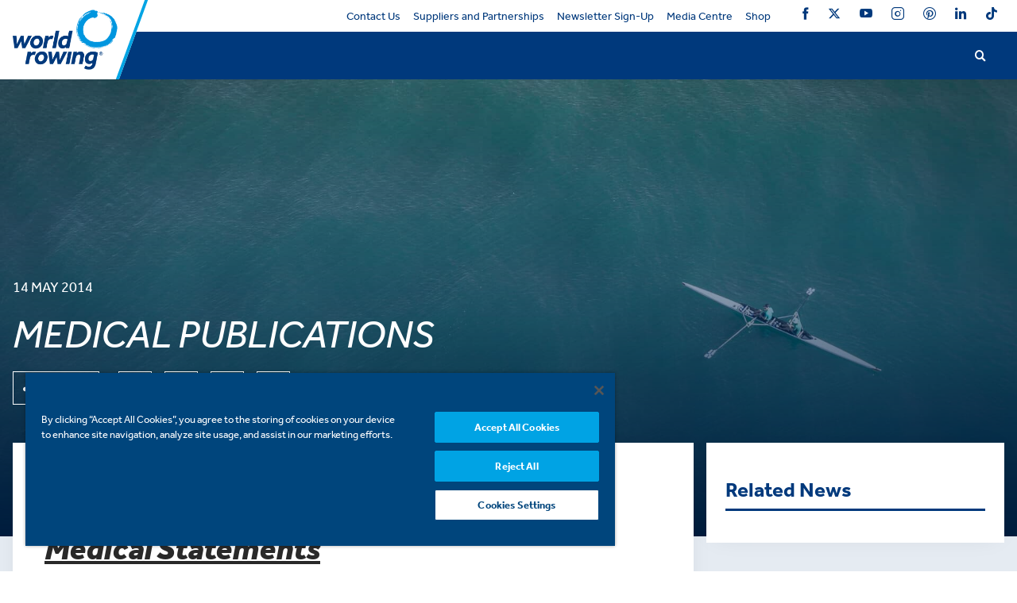

--- FILE ---
content_type: text/html; charset=utf-8
request_url: https://www.worldrowing.com/2014/05/14/medical-publications/
body_size: 42423
content:
<!doctype html>
<html data-n-head-ssr lang="en" data-n-head="%7B%22lang%22:%7B%22ssr%22:%22en%22%7D%7D">
  <head >
    <title>Medical Publications - World Rowing</title><meta data-n-head="ssr" charset="utf-8"><meta data-n-head="ssr" name="viewport" content="width=device-width, initial-scale=1"><meta data-n-head="ssr" name="google-site-verification" content="1IBDb99Wtq2_rsRDSXbgdfJh1FV1L7WsnUWtbYKf9tg"><meta data-n-head="ssr" data-hid="description" name="description" content="NULL"><meta data-n-head="ssr" data-hid="og:site_name" name="og:site_name" content="World Rowing"><meta data-n-head="ssr" data-hid="og:title" name="og:title" content="World Rowing - Medical Publications"><meta data-n-head="ssr" data-hid="og:description" name="og:description" content="NULL"><meta data-n-head="ssr" data-hid="og:type" name="og:type" content="article"><meta data-n-head="ssr" data-hid="og:url" name="og:url" content="https://worldrowing.com/2014/05/14/medical-publications/"><meta data-n-head="ssr" data-hid="og:image" name="og:image" content="undefined"><meta data-n-head="ssr" data-hid="twitter:card" name="twitter:card" content="summary_large_image"><meta data-n-head="ssr" data-hid="twitter:site" name="twitter:site" content="@worldrowing"><meta data-n-head="ssr" data-hid="twitter:creator" name="twitter:creator" content="@worldrowing"><meta data-n-head="ssr" data-hid="twitter:title" name="twitter:title" content="Medical Publications"><meta data-n-head="ssr" data-hid="twitter:description" name="twitter:description" content="NULL"><meta data-n-head="ssr" data-hid="twitter:image" name="twitter:image" content="undefined"><link data-n-head="ssr" rel="icon" type="image/x-icon" href="/favicon.ico"><link data-n-head="ssr" rel="canonical" href="https://worldrowing.com//2014/05/14/medical-publications/"><script data-n-head="ssr" src="https://cdn.jsdelivr.net/npm/php-unserialize@0.0.1/php-unserialize.min.js"></script><script data-n-head="ssr" src="https://geo.dailymotion.com/libs/player/xf4i3.js"></script><script data-n-head="ssr" data-hid="gtm-script">if(!window._gtm_init){window._gtm_init=1;(function(w,n,d,m,e,p){w[d]=(w[d]==1||n[d]=='yes'||n[d]==1||n[m]==1||(w[e]&&w[e][p]&&w[e][p]()))?1:0})(window,navigator,'doNotTrack','msDoNotTrack','external','msTrackingProtectionEnabled');(function(w,d,s,l,x,y){w[x]={};w._gtm_inject=function(i){if(w.doNotTrack||w[x][i])return;w[x][i]=1;w[l]=w[l]||[];w[l].push({'gtm.start':new Date().getTime(),event:'gtm.js'});var f=d.getElementsByTagName(s)[0],j=d.createElement(s);j.async=true;j.src='https://www.googletagmanager.com/gtm.js?id='+i;f.parentNode.insertBefore(j,f);};w[y]('GTM-PJ8DMH7')})(window,document,'script','dataLayer','_gtm_ids','_gtm_inject')}</script><link rel="preload" href="/_nuxt/ad056de.js" as="script"><link rel="preload" href="/_nuxt/1cadd9a.js" as="script"><link rel="preload" href="/_nuxt/86689d1.js" as="script"><link rel="preload" href="/_nuxt/02e9818.js" as="script"><link rel="preload" href="/_nuxt/9230c03.js" as="script"><link rel="preload" href="/_nuxt/2733647.js" as="script"><link rel="preload" href="/_nuxt/6596846.js" as="script"><link rel="preload" href="/_nuxt/2704ee2.js" as="script"><link rel="preload" href="/_nuxt/031bdc1.js" as="script"><style data-vue-ssr-id="79e9cbf0:0 9c1033e8:0 5f676f06:0 5eedc948:0 87aa1208:0 0cbb6c28:0 d8f6bab4:0 6439d180:0 73dfdafa:0 17f6a168:0 4c5609d9:0 021af94e:0 1e681e12:0 0648d8d4:0 0293270b:0 d1ded47a:0 a9c0cbba:0 77544e12:0 fb456bd8:0 b78c09a0:0 647725bb:0 3f2c3f0f:0 40dd09e7:0 d99fe938:0 1cd5c99a:0 c1d95a50:0 00bea1a1:0 56d68bac:0 73fa7d38:0 4a9d15e0:0">.c-primary{color:#00397c}.bg-primary{background:#00397c}.accent-primary{border-bottom:5px solid #00397c}.accent-left-primary{border-left:4px solid #00397c!important}.calendar-accent-primary{border-left:10px solid #00397c!important}.heading__title--primary:before{background:#00397c!important}.community-content--primary :deep(h3){position:relative;display:block;margin-bottom:2rem}.community-content--primary :deep(h3:after){content:"";position:absolute;bottom:-1rem;left:0;width:4rem;height:3px;background:#00397c}.event--primary{border-left:5px solid #00397c}.event--primary:hover{border-left:10px solid #00397c}.c-secondary{color:#00a4e4}.bg-secondary{background:#00a4e4}.accent-secondary{border-bottom:5px solid #00a4e4}.accent-left-secondary{border-left:4px solid #00a4e4!important}.calendar-accent-secondary{border-left:10px solid #00a4e4!important}.heading__title--secondary:before{background:#00a4e4!important}.community-content--secondary :deep(h3){position:relative;display:block;margin-bottom:2rem}.community-content--secondary :deep(h3:after){content:"";position:absolute;bottom:-1rem;left:0;width:4rem;height:3px;background:#00a4e4}.event--secondary{border-left:5px solid #00a4e4}.event--secondary:hover{border-left:10px solid #00a4e4}.c-tertiary{color:#001d3e}.bg-tertiary{background:#001d3e}.accent-tertiary{border-bottom:5px solid #001d3e}.accent-left-tertiary{border-left:4px solid #001d3e!important}.calendar-accent-tertiary{border-left:10px solid #001d3e!important}.heading__title--tertiary:before{background:#001d3e!important}.community-content--tertiary :deep(h3){position:relative;display:block;margin-bottom:2rem}.community-content--tertiary :deep(h3:after){content:"";position:absolute;bottom:-1rem;left:0;width:4rem;height:3px;background:#001d3e}.event--tertiary{border-left:5px solid #001d3e}.event--tertiary:hover{border-left:10px solid #001d3e}.c-quaternary{color:#f5c000}.bg-quaternary{background:#f5c000}.accent-quaternary{border-bottom:5px solid #f5c000}.accent-left-quaternary{border-left:4px solid #f5c000!important}.calendar-accent-quaternary{border-left:10px solid #f5c000!important}.heading__title--quaternary:before{background:#f5c000!important}.community-content--quaternary :deep(h3){position:relative;display:block;margin-bottom:2rem}.community-content--quaternary :deep(h3:after){content:"";position:absolute;bottom:-1rem;left:0;width:4rem;height:3px;background:#f5c000}.event--quaternary{border-left:5px solid #f5c000}.event--quaternary:hover{border-left:10px solid #f5c000}.c-black{color:#292929}.bg-black{background:#292929}.accent-black{border-bottom:5px solid #292929}.accent-left-black{border-left:4px solid #292929!important}.calendar-accent-black{border-left:10px solid #292929!important}.heading__title--black:before{background:#292929!important}.community-content--black :deep(h3){position:relative;display:block;margin-bottom:2rem}.community-content--black :deep(h3:after){content:"";position:absolute;bottom:-1rem;left:0;width:4rem;height:3px;background:#292929}.event--black{border-left:5px solid #292929}.event--black:hover{border-left:10px solid #292929}.c-dark{color:#001d3e}.bg-dark{background:#001d3e}.accent-dark{border-bottom:5px solid #001d3e}.accent-left-dark{border-left:4px solid #001d3e!important}.calendar-accent-dark{border-left:10px solid #001d3e!important}.heading__title--dark:before{background:#001d3e!important}.community-content--dark :deep(h3){position:relative;display:block;margin-bottom:2rem}.community-content--dark :deep(h3:after){content:"";position:absolute;bottom:-1rem;left:0;width:4rem;height:3px;background:#001d3e}.event--dark{border-left:5px solid #001d3e}.event--dark:hover{border-left:10px solid #001d3e}.c-grey{color:#efeff0}.bg-grey{background:#efeff0}.accent-grey{border-bottom:5px solid #efeff0}.accent-left-grey{border-left:4px solid #efeff0!important}.calendar-accent-grey{border-left:10px solid #efeff0!important}.heading__title--grey:before{background:#efeff0!important}.community-content--grey :deep(h3){position:relative;display:block;margin-bottom:2rem}.community-content--grey :deep(h3:after){content:"";position:absolute;bottom:-1rem;left:0;width:4rem;height:3px;background:#efeff0}.event--grey{border-left:5px solid #efeff0}.event--grey:hover{border-left:10px solid #efeff0}.c-darkgrey{color:#dadbdc}.bg-darkgrey{background:#dadbdc}.accent-darkgrey{border-bottom:5px solid #dadbdc}.accent-left-darkgrey{border-left:4px solid #dadbdc!important}.calendar-accent-darkgrey{border-left:10px solid #dadbdc!important}.heading__title--darkgrey:before{background:#dadbdc!important}.community-content--darkgrey :deep(h3){position:relative;display:block;margin-bottom:2rem}.community-content--darkgrey :deep(h3:after){content:"";position:absolute;bottom:-1rem;left:0;width:4rem;height:3px;background:#dadbdc}.event--darkgrey{border-left:5px solid #dadbdc}.event--darkgrey:hover{border-left:10px solid #dadbdc}.c-darkestgrey{color:#a5a5a5}.bg-darkestgrey{background:#a5a5a5}.accent-darkestgrey{border-bottom:5px solid #a5a5a5}.accent-left-darkestgrey{border-left:4px solid #a5a5a5!important}.calendar-accent-darkestgrey{border-left:10px solid #a5a5a5!important}.heading__title--darkestgrey:before{background:#a5a5a5!important}.community-content--darkestgrey :deep(h3){position:relative;display:block;margin-bottom:2rem}.community-content--darkestgrey :deep(h3:after){content:"";position:absolute;bottom:-1rem;left:0;width:4rem;height:3px;background:#a5a5a5}.event--darkestgrey{border-left:5px solid #a5a5a5}.event--darkestgrey:hover{border-left:10px solid #a5a5a5}.c-profilegrey{color:#7b8288}.bg-profilegrey{background:#7b8288}.accent-profilegrey{border-bottom:5px solid #7b8288}.accent-left-profilegrey{border-left:4px solid #7b8288!important}.calendar-accent-profilegrey{border-left:10px solid #7b8288!important}.heading__title--profilegrey:before{background:#7b8288!important}.community-content--profilegrey :deep(h3){position:relative;display:block;margin-bottom:2rem}.community-content--profilegrey :deep(h3:after){content:"";position:absolute;bottom:-1rem;left:0;width:4rem;height:3px;background:#7b8288}.event--profilegrey{border-left:5px solid #7b8288}.event--profilegrey:hover{border-left:10px solid #7b8288}.c-white{color:#fff}.bg-white{background:#fff}.accent-white{border-bottom:5px solid #fff}.accent-left-white{border-left:4px solid #fff!important}.calendar-accent-white{border-left:10px solid #fff!important}.heading__title--white:before{background:#fff!important}.community-content--white :deep(h3){position:relative;display:block;margin-bottom:2rem}.community-content--white :deep(h3:after){content:"";position:absolute;bottom:-1rem;left:0;width:4rem;height:3px;background:#fff}.event--white{border-left:5px solid #fff}.event--white:hover{border-left:10px solid #fff}.c-facebook{color:#4465a3}.bg-facebook{background:#4465a3}.accent-facebook{border-bottom:5px solid #4465a3}.accent-left-facebook{border-left:4px solid #4465a3!important}.calendar-accent-facebook{border-left:10px solid #4465a3!important}.heading__title--facebook:before{background:#4465a3!important}.community-content--facebook :deep(h3){position:relative;display:block;margin-bottom:2rem}.community-content--facebook :deep(h3:after){content:"";position:absolute;bottom:-1rem;left:0;width:4rem;height:3px;background:#4465a3}.event--facebook{border-left:5px solid #4465a3}.event--facebook:hover{border-left:10px solid #4465a3}.c-twitter{color:#1fabf4}.bg-twitter{background:#1fabf4}.accent-twitter{border-bottom:5px solid #1fabf4}.accent-left-twitter{border-left:4px solid #1fabf4!important}.calendar-accent-twitter{border-left:10px solid #1fabf4!important}.heading__title--twitter:before{background:#1fabf4!important}.community-content--twitter :deep(h3){position:relative;display:block;margin-bottom:2rem}.community-content--twitter :deep(h3:after){content:"";position:absolute;bottom:-1rem;left:0;width:4rem;height:3px;background:#1fabf4}.event--twitter{border-left:5px solid #1fabf4}.event--twitter:hover{border-left:10px solid #1fabf4}.c-instagram{color:linear-gradient(45deg,#405de6,#5851db,#833ab4,#c13584,#e1306c,#fd1d1d)}.bg-instagram{background:linear-gradient(45deg,#405de6,#5851db,#833ab4,#c13584,#e1306c,#fd1d1d)}.accent-instagram{border-bottom:5px solid linear-gradient(45deg,#405de6,#5851db,#833ab4,#c13584,#e1306c,#fd1d1d)}.accent-left-instagram{border-left:4px solid linear-gradient(45deg,#405de6,#5851db,#833ab4,#c13584,#e1306c,#fd1d1d)!important}.calendar-accent-instagram{border-left:10px solid linear-gradient(45deg,#405de6,#5851db,#833ab4,#c13584,#e1306c,#fd1d1d)!important}.heading__title--instagram:before{background:linear-gradient(45deg,#405de6,#5851db,#833ab4,#c13584,#e1306c,#fd1d1d)!important}.community-content--instagram :deep(h3){position:relative;display:block;margin-bottom:2rem}.community-content--instagram :deep(h3:after){content:"";position:absolute;bottom:-1rem;left:0;width:4rem;height:3px;background:linear-gradient(45deg,#405de6,#5851db,#833ab4,#c13584,#e1306c,#fd1d1d)}.event--instagram{border-left:5px solid linear-gradient(45deg,#405de6,#5851db,#833ab4,#c13584,#e1306c,#fd1d1d)}.event--instagram:hover{border-left:10px solid linear-gradient(45deg,#405de6,#5851db,#833ab4,#c13584,#e1306c,#fd1d1d)}.c-youtube{color:#c4302b}.bg-youtube{background:#c4302b}.accent-youtube{border-bottom:5px solid #c4302b}.accent-left-youtube{border-left:4px solid #c4302b!important}.calendar-accent-youtube{border-left:10px solid #c4302b!important}.heading__title--youtube:before{background:#c4302b!important}.community-content--youtube :deep(h3){position:relative;display:block;margin-bottom:2rem}.community-content--youtube :deep(h3:after){content:"";position:absolute;bottom:-1rem;left:0;width:4rem;height:3px;background:#c4302b}.event--youtube{border-left:5px solid #c4302b}.event--youtube:hover{border-left:10px solid #c4302b}.c-light10{color:rgba(0,164,228,.1)}.bg-light10{background:rgba(0,164,228,.1)}.accent-light10{border-bottom:5px solid rgba(0,164,228,.1)}.accent-left-light10{border-left:4px solid rgba(0,164,228,.1)!important}.calendar-accent-light10{border-left:10px solid rgba(0,164,228,.1)!important}.heading__title--light10:before{background:rgba(0,164,228,.1)!important}.community-content--light10 :deep(h3){position:relative;display:block;margin-bottom:2rem}.community-content--light10 :deep(h3:after){content:"";position:absolute;bottom:-1rem;left:0;width:4rem;height:3px;background:rgba(0,164,228,.1)}.event--light10{border-left:5px solid rgba(0,164,228,.1)}.event--light10:hover{border-left:10px solid rgba(0,164,228,.1)}.c-light30{color:rgba(0,164,228,.3)}.bg-light30{background:rgba(0,164,228,.3)}.accent-light30{border-bottom:5px solid rgba(0,164,228,.3)}.accent-left-light30{border-left:4px solid rgba(0,164,228,.3)!important}.calendar-accent-light30{border-left:10px solid rgba(0,164,228,.3)!important}.heading__title--light30:before{background:rgba(0,164,228,.3)!important}.community-content--light30 :deep(h3){position:relative;display:block;margin-bottom:2rem}.community-content--light30 :deep(h3:after){content:"";position:absolute;bottom:-1rem;left:0;width:4rem;height:3px;background:rgba(0,164,228,.3)}.event--light30{border-left:5px solid rgba(0,164,228,.3)}.event--light30:hover{border-left:10px solid rgba(0,164,228,.3)}.c-light60{color:rgba(0,164,228,.6)}.bg-light60{background:rgba(0,164,228,.6)}.accent-light60{border-bottom:5px solid rgba(0,164,228,.6)}.accent-left-light60{border-left:4px solid rgba(0,164,228,.6)!important}.calendar-accent-light60{border-left:10px solid rgba(0,164,228,.6)!important}.heading__title--light60:before{background:rgba(0,164,228,.6)!important}.community-content--light60 :deep(h3){position:relative;display:block;margin-bottom:2rem}.community-content--light60 :deep(h3:after){content:"";position:absolute;bottom:-1rem;left:0;width:4rem;height:3px;background:rgba(0,164,228,.6)}.event--light60{border-left:5px solid rgba(0,164,228,.6)}.event--light60:hover{border-left:10px solid rgba(0,164,228,.6)}.c-dark10{color:rgba(0,57,124,.1)}.bg-dark10{background:rgba(0,57,124,.1)}.accent-dark10{border-bottom:5px solid rgba(0,57,124,.1)}.accent-left-dark10{border-left:4px solid rgba(0,57,124,.1)!important}.calendar-accent-dark10{border-left:10px solid rgba(0,57,124,.1)!important}.heading__title--dark10:before{background:rgba(0,57,124,.1)!important}.community-content--dark10 :deep(h3){position:relative;display:block;margin-bottom:2rem}.community-content--dark10 :deep(h3:after){content:"";position:absolute;bottom:-1rem;left:0;width:4rem;height:3px;background:rgba(0,57,124,.1)}.event--dark10{border-left:5px solid rgba(0,57,124,.1)}.event--dark10:hover{border-left:10px solid rgba(0,57,124,.1)}.c-dark30{color:rgba(0,57,124,.3)}.bg-dark30{background:rgba(0,57,124,.3)}.accent-dark30{border-bottom:5px solid rgba(0,57,124,.3)}.accent-left-dark30{border-left:4px solid rgba(0,57,124,.3)!important}.calendar-accent-dark30{border-left:10px solid rgba(0,57,124,.3)!important}.heading__title--dark30:before{background:rgba(0,57,124,.3)!important}.community-content--dark30 :deep(h3){position:relative;display:block;margin-bottom:2rem}.community-content--dark30 :deep(h3:after){content:"";position:absolute;bottom:-1rem;left:0;width:4rem;height:3px;background:rgba(0,57,124,.3)}.event--dark30{border-left:5px solid rgba(0,57,124,.3)}.event--dark30:hover{border-left:10px solid rgba(0,57,124,.3)}.c-dark60{color:rgba(0,57,124,.6)}.bg-dark60{background:rgba(0,57,124,.6)}.accent-dark60{border-bottom:5px solid rgba(0,57,124,.6)}.accent-left-dark60{border-left:4px solid rgba(0,57,124,.6)!important}.calendar-accent-dark60{border-left:10px solid rgba(0,57,124,.6)!important}.heading__title--dark60:before{background:rgba(0,57,124,.6)!important}.community-content--dark60 :deep(h3){position:relative;display:block;margin-bottom:2rem}.community-content--dark60 :deep(h3:after){content:"";position:absolute;bottom:-1rem;left:0;width:4rem;height:3px;background:rgba(0,57,124,.6)}.event--dark60{border-left:5px solid rgba(0,57,124,.6)}.event--dark60:hover{border-left:10px solid rgba(0,57,124,.6)}.c-secondary50{color:rgba(0,164,228,.5)}.bg-secondary50{background:rgba(0,164,228,.5)}.accent-secondary50{border-bottom:5px solid rgba(0,164,228,.5)}.accent-left-secondary50{border-left:4px solid rgba(0,164,228,.5)!important}.calendar-accent-secondary50{border-left:10px solid rgba(0,164,228,.5)!important}.heading__title--secondary50:before{background:rgba(0,164,228,.5)!important}.community-content--secondary50 :deep(h3){position:relative;display:block;margin-bottom:2rem}.community-content--secondary50 :deep(h3:after){content:"";position:absolute;bottom:-1rem;left:0;width:4rem;height:3px;background:rgba(0,164,228,.5)}.event--secondary50{border-left:5px solid rgba(0,164,228,.5)}.event--secondary50:hover{border-left:10px solid rgba(0,164,228,.5)}.c-gradient--primary{color:linear-gradient(0deg,#00397c,#001d3e)}.bg-gradient--primary{background:linear-gradient(0deg,#00397c,#001d3e)}.accent-gradient--primary{border-bottom:5px solid linear-gradient(0deg,#00397c,#001d3e)}.accent-left-gradient--primary{border-left:4px solid linear-gradient(0deg,#00397c,#001d3e)!important}.calendar-accent-gradient--primary{border-left:10px solid linear-gradient(0deg,#00397c,#001d3e)!important}.heading__title--gradient--primary:before{background:linear-gradient(0deg,#00397c,#001d3e)!important}.community-content--gradient--primary :deep(h3){position:relative;display:block;margin-bottom:2rem}.community-content--gradient--primary :deep(h3:after){content:"";position:absolute;bottom:-1rem;left:0;width:4rem;height:3px;background:linear-gradient(0deg,#00397c,#001d3e)}.event--gradient--primary{border-left:5px solid linear-gradient(0deg,#00397c,#001d3e)}.event--gradient--primary:hover{border-left:10px solid linear-gradient(0deg,#00397c,#001d3e)}.c-gradient--banner{color:linear-gradient(241deg,#00397c,#002c5e 61%,#00254f 84%,#001d3e) 0 0 no-repeat}.bg-gradient--banner{background:linear-gradient(241deg,#00397c,#002c5e 61%,#00254f 84%,#001d3e) 0 0 no-repeat}.accent-gradient--banner{border-bottom:0 solid no-repeat}.accent-left-gradient--banner,.calendar-accent-gradient--banner{border-left:0 solid no-repeat!important}.heading__title--gradient--banner:before{background:linear-gradient(241deg,#00397c,#002c5e 61%,#00254f 84%,#001d3e) 0 0 no-repeat!important}.community-content--gradient--banner :deep(h3){position:relative;display:block;margin-bottom:2rem}.community-content--gradient--banner :deep(h3:after){content:"";position:absolute;bottom:-1rem;left:0;width:4rem;height:3px;background:linear-gradient(241deg,#00397c,#002c5e 61%,#00254f 84%,#001d3e) 0 0 no-repeat}.event--gradient--banner,.event--gradient--banner:hover{border-left:0 solid no-repeat}.c-elite{color:#deb406}.bg-elite{background:#deb406}.accent-elite{border-bottom:5px solid #deb406}.accent-left-elite{border-left:4px solid #deb406!important}.calendar-accent-elite{border-left:10px solid #deb406!important}.heading__title--elite:before{background:#deb406!important}.community-content--elite :deep(h3){position:relative;display:block;margin-bottom:2rem}.community-content--elite :deep(h3:after){content:"";position:absolute;bottom:-1rem;left:0;width:4rem;height:3px;background:#deb406}.event--elite{border-left:5px solid #deb406}.event--elite:hover{border-left:10px solid #deb406}.c-under23{color:#f8981d}.bg-under23{background:#f8981d}.accent-under23{border-bottom:5px solid #f8981d}.accent-left-under23{border-left:4px solid #f8981d!important}.calendar-accent-under23{border-left:10px solid #f8981d!important}.heading__title--under23:before{background:#f8981d!important}.community-content--under23 :deep(h3){position:relative;display:block;margin-bottom:2rem}.community-content--under23 :deep(h3:after){content:"";position:absolute;bottom:-1rem;left:0;width:4rem;height:3px;background:#f8981d}.event--under23{border-left:5px solid #f8981d}.event--under23:hover{border-left:10px solid #f8981d}.c-u23{color:#f8981d}.bg-u23{background:#f8981d}.accent-u23{border-bottom:5px solid #f8981d}.accent-left-u23{border-left:4px solid #f8981d!important}.calendar-accent-u23{border-left:10px solid #f8981d!important}.heading__title--u23:before{background:#f8981d!important}.community-content--u23 :deep(h3){position:relative;display:block;margin-bottom:2rem}.community-content--u23 :deep(h3:after){content:"";position:absolute;bottom:-1rem;left:0;width:4rem;height:3px;background:#f8981d}.event--u23{border-left:5px solid #f8981d}.event--u23:hover{border-left:10px solid #f8981d}.c-u19{color:#8dc63f}.bg-u19{background:#8dc63f}.accent-u19{border-bottom:5px solid #8dc63f}.accent-left-u19{border-left:4px solid #8dc63f!important}.calendar-accent-u19{border-left:10px solid #8dc63f!important}.heading__title--u19:before{background:#8dc63f!important}.community-content--u19 :deep(h3){position:relative;display:block;margin-bottom:2rem}.community-content--u19 :deep(h3:after){content:"";position:absolute;bottom:-1rem;left:0;width:4rem;height:3px;background:#8dc63f}.event--u19{border-left:5px solid #8dc63f}.event--u19:hover{border-left:10px solid #8dc63f}.c-coastal{color:#00ada5}.bg-coastal{background:#00ada5}.accent-coastal{border-bottom:5px solid #00ada5}.accent-left-coastal{border-left:4px solid #00ada5!important}.calendar-accent-coastal{border-left:10px solid #00ada5!important}.heading__title--coastal:before{background:#00ada5!important}.community-content--coastal :deep(h3){position:relative;display:block;margin-bottom:2rem}.community-content--coastal :deep(h3:after){content:"";position:absolute;bottom:-1rem;left:0;width:4rem;height:3px;background:#00ada5}.event--coastal{border-left:5px solid #00ada5}.event--coastal:hover{border-left:10px solid #00ada5}.c-masters{color:#aeb9bf}.bg-masters{background:#aeb9bf}.accent-masters{border-bottom:5px solid #aeb9bf}.accent-left-masters{border-left:4px solid #aeb9bf!important}.calendar-accent-masters{border-left:10px solid #aeb9bf!important}.heading__title--masters:before{background:#aeb9bf!important}.community-content--masters :deep(h3){position:relative;display:block;margin-bottom:2rem}.community-content--masters :deep(h3:after){content:"";position:absolute;bottom:-1rem;left:0;width:4rem;height:3px;background:#aeb9bf}.event--masters{border-left:5px solid #aeb9bf}.event--masters:hover{border-left:10px solid #aeb9bf}.c-indoor{color:#f39f94}.bg-indoor{background:#f39f94}.accent-indoor{border-bottom:5px solid #f39f94}.accent-left-indoor{border-left:4px solid #f39f94!important}.calendar-accent-indoor{border-left:10px solid #f39f94!important}.heading__title--indoor:before{background:#f39f94!important}.community-content--indoor :deep(h3){position:relative;display:block;margin-bottom:2rem}.community-content--indoor :deep(h3:after){content:"";position:absolute;bottom:-1rem;left:0;width:4rem;height:3px;background:#f39f94}.event--indoor{border-left:5px solid #f39f94}.event--indoor:hover{border-left:10px solid #f39f94}.c-tour{color:#70c5ea}.bg-tour{background:#70c5ea}.accent-tour{border-bottom:5px solid #70c5ea}.accent-left-tour{border-left:4px solid #70c5ea!important}.calendar-accent-tour{border-left:10px solid #70c5ea!important}.heading__title--tour:before{background:#70c5ea!important}.community-content--tour :deep(h3){position:relative;display:block;margin-bottom:2rem}.community-content--tour :deep(h3:after){content:"";position:absolute;bottom:-1rem;left:0;width:4rem;height:3px;background:#70c5ea}.event--tour{border-left:5px solid #70c5ea}.event--tour:hover{border-left:10px solid #70c5ea}.c-university{color:#df006e}.bg-university{background:#df006e}.accent-university{border-bottom:5px solid #df006e}.accent-left-university{border-left:4px solid #df006e!important}.calendar-accent-university{border-left:10px solid #df006e!important}.heading__title--university:before{background:#df006e!important}.community-content--university :deep(h3){position:relative;display:block;margin-bottom:2rem}.community-content--university :deep(h3:after){content:"";position:absolute;bottom:-1rem;left:0;width:4rem;height:3px;background:#df006e}.event--university{border-left:5px solid #df006e}.event--university:hover{border-left:10px solid #df006e}.c-para{color:#9fa0d0}.bg-para{background:#9fa0d0}.accent-para{border-bottom:5px solid #9fa0d0}.accent-left-para{border-left:4px solid #9fa0d0!important}.calendar-accent-para{border-left:10px solid #9fa0d0!important}.heading__title--para:before{background:#9fa0d0!important}.community-content--para :deep(h3){position:relative;display:block;margin-bottom:2rem}.community-content--para :deep(h3:after){content:"";position:absolute;bottom:-1rem;left:0;width:4rem;height:3px;background:#9fa0d0}.event--para{border-left:5px solid #9fa0d0}.event--para:hover{border-left:10px solid #9fa0d0}.c-coaches{color:#cad400}.bg-coaches{background:#cad400}.accent-coaches{border-bottom:5px solid #cad400}.accent-left-coaches{border-left:4px solid #cad400!important}.calendar-accent-coaches{border-left:10px solid #cad400!important}.heading__title--coaches:before{background:#cad400!important}.community-content--coaches :deep(h3){position:relative;display:block;margin-bottom:2rem}.community-content--coaches :deep(h3:after){content:"";position:absolute;bottom:-1rem;left:0;width:4rem;height:3px;background:#cad400}.event--coaches{border-left:5px solid #cad400}.event--coaches:hover{border-left:10px solid #cad400}.c-development{color:#e897c1}.bg-development{background:#e897c1}.accent-development{border-bottom:5px solid #e897c1}.accent-left-development{border-left:4px solid #e897c1!important}.calendar-accent-development{border-left:10px solid #e897c1!important}.heading__title--development:before{background:#e897c1!important}.community-content--development :deep(h3){position:relative;display:block;margin-bottom:2rem}.community-content--development :deep(h3:after){content:"";position:absolute;bottom:-1rem;left:0;width:4rem;height:3px;background:#e897c1}.event--development{border-left:5px solid #e897c1}.event--development:hover{border-left:10px solid #e897c1}.c-gold{color:#fcce00}.bg-gold{background:#fcce00}.accent-gold{border-bottom:5px solid #fcce00}.accent-left-gold{border-left:4px solid #fcce00!important}.calendar-accent-gold{border-left:10px solid #fcce00!important}.heading__title--gold:before{background:#fcce00!important}.community-content--gold :deep(h3){position:relative;display:block;margin-bottom:2rem}.community-content--gold :deep(h3:after){content:"";position:absolute;bottom:-1rem;left:0;width:4rem;height:3px;background:#fcce00}.event--gold{border-left:5px solid #fcce00}.event--gold:hover{border-left:10px solid #fcce00}.c-silver{color:#95a5a6}.bg-silver{background:#95a5a6}.accent-silver{border-bottom:5px solid #95a5a6}.accent-left-silver{border-left:4px solid #95a5a6!important}.calendar-accent-silver{border-left:10px solid #95a5a6!important}.heading__title--silver:before{background:#95a5a6!important}.community-content--silver :deep(h3){position:relative;display:block;margin-bottom:2rem}.community-content--silver :deep(h3:after){content:"";position:absolute;bottom:-1rem;left:0;width:4rem;height:3px;background:#95a5a6}.event--silver{border-left:5px solid #95a5a6}.event--silver:hover{border-left:10px solid #95a5a6}.c-bronze{color:#d35400}.bg-bronze{background:#d35400}.accent-bronze{border-bottom:5px solid #d35400}.accent-left-bronze{border-left:4px solid #d35400!important}.calendar-accent-bronze{border-left:10px solid #d35400!important}.heading__title--bronze:before{background:#d35400!important}.community-content--bronze :deep(h3){position:relative;display:block;margin-bottom:2rem}.community-content--bronze :deep(h3:after){content:"";position:absolute;bottom:-1rem;left:0;width:4rem;height:3px;background:#d35400}.event--bronze{border-left:5px solid #d35400}.event--bronze:hover{border-left:10px solid #d35400}
@charset "UTF-8";body,html{background-color:#fff;scroll-behavior:smooth}html.menu__open{overflow:hidden}img{max-width:100%;height:auto}main{flex-wrap:wrap;justify-content:space-between}@media (min-width:1000px){main{padding-top:0}}button{border:none;padding:1rem 1.5rem;text-transform:uppercase;text-decoration:none;background:#00a4e4;font-weight:700;cursor:pointer;color:#fff;transition:.2s}button.curved{border-radius:3rem;padding:.75rem 1.25rem}button.curved.has-icon:hover span{transform:translateX(-5px)}button.curved.has-icon:hover i{transform:translateX(5px)}button.has-icon{display:flex;align-items:center}button.has-icon span{transition:.2s}button.has-icon i{margin-left:.5rem;transition:.2s}.button-wrapper{display:inline-block;text-decoration:none}table{border-collapse:collapse;margin:0;width:100%;text-align:center;border:1px solid #efeff0}th{background:#00397c;color:#fff;font-weight:700;text-transform:uppercase}td{padding:.5rem;text-transform:capitalize}blockquote{position:relative;margin:1rem 0;padding:1rem 0;border:2px solid #00a4e4;border-width:2px 0}blockquote:before{position:absolute;content:"";left:0;top:0;bottom:0;display:flex;align-items:center;padding-right:1rem;margin:1rem 0;border-right:2px solid #00a4e4;color:#00a4e4;font-family:"icomoon";font-size:56px;line-height:84px}blockquote>*{position:relative;left:65px;width:calc(100% - 65px);padding-left:1rem}blockquote.tik4-quote__blockquote>*{width:100%!important;left:inherit;padding-left:inherit;position:inherit;left:0!important}select{position:relative;-webkit-appearance:none;-moz-appearance:none;appearance:none;padding:.5rem 0;border-width:0 0 1px;border-color:#00397c;color:#00397c;font-weight:700;background:url([data-uri]) no-repeat 100% transparent;background-size:12px;outline:none}select:focus{border-color:#00a4e4}figure{margin:0!important}.vue-gallery figure{overflow:hidden}.vue-gallery img{height:100%;width:100%;-o-object-fit:cover;object-fit:cover;transition:transform .2s ease}.vue-gallery img:hover{transform:scale(1.1)}.vue-gallery .my-gallery{display:grid;grid-gap:1rem;gap:1rem}@media (min-width:480px){.vue-gallery .my-gallery{grid-template-columns:repeat(2,1fr)}}@media (min-width:768px){.vue-gallery .my-gallery{grid-template-columns:repeat(3,1fr)}}@media (min-width:1000px){.vue-gallery .my-gallery{grid-template-columns:repeat(4,1fr)}}.sotic-widget tr:nth-of-type(2n)>td{background:#efeff0}.sotic-widget-title{display:none}.splitBySelector,.user-split-by{float:right;padding:.5rem 1.5rem;margin-bottom:1rem;font-size:1rem;font-weight:700;text-transform:uppercase;border:1px solid #001d3e;color:#292929}.content{font-family:Verdana,Geneva,sans-serif;margin-top:1rem;flex:1 1 55%}.content__article>p{padding:1rem 0}.content .video-js{height:auto;width:100%}.content--story{border:1px solid #efeff0}.content-sidebar{flex:1 1 40%}.content-sidebar-table{padding:0 2rem}.content-excerpt{font-weight:700}[data-slider]{margin:0;padding:0;overflow:hidden}[data-slider-button]{cursor:pointer;opacity:.8;width:40px;height:40px;padding:.25rem .5rem;font-weight:700;font-size:1.25rem;border:none;transition:opacity .25s ease}[data-slider-button]:hover{opacity:1}[data-slider-button]:first-of-type{margin-right:5rem}[data-slider-button][disabled]{opacity:.5;cursor:not-allowed}@media (min-width:1000px){[data-slider-button]:first-of-type{margin-right:.75rem}}@media (min-width:1000px){.aggregator__container{padding:3rem 0 0}}.aggregator__controls{width:100%}.aggregator__controls button{cursor:pointer;border:none}.aggregator__filters .icon{vertical-align:middle;margin-right:.5rem}.aggregator__filter.active,.aggregator__filter:hover{cursor:pointer;background-color:#00397c;color:#fff;transition:background-color .25s,color .25s}[data-archive-year]{cursor:pointer;display:inline-block}.archive__years{display:flex;flex-wrap:wrap;justify-content:center;align-items:flex-start}.archive__year{flex:1 1 100%;margin:.5rem;font-size:2rem}@media (min-width:1000px){.archive__year{flex:0 1 23%}}.archive__year--list{display:none;list-style-type:none;margin:0;padding:0;font-size:1.25rem}.archive__year--list-show{display:block}.archive__year--list a{text-decoration:none;transition:color .25s;color:#292929}.archive__year--list a:hover{color:#00397c}.archive__navigation .current,.archive__navigation a{color:#292929;font-size:1.5rem;margin:0 .5rem}.archive__navigation .current,.archive__navigation a:hover{color:#00397c}.archive__navigation h2.screen-reader-text{display:none}.box-shadow{box-shadow:0 0 20px -10px rgba(0,0,0,.2)}#registration-form .row{display:flex;flex-wrap:wrap;justify-content:space-between;width:100%;padding:1rem 0;border-bottom:1px solid #dadbdc}#registration-form .row:last-of-type{border:none}#registration-form .row .col-sm-6{flex:1 1 50%;margin-bottom:1rem}#registration-form .row .col-sm-6:first-of-type{padding-right:1rem}#registration-form .row .col-sm-6:last-of-type{padding-left:1rem}#registration-form .row .col-xs-12{flex:1 1 100%}#registration-form .row label{font-weight:700;font-size:1.25rem;text-transform:uppercase}#registration-form .row input{width:100%;padding:.5rem 1rem}#registration-form .row input[type=checkbox]{width:inherit}#registration-form .row select{padding:.5rem 1rem}#registration-form input[type=submit]{cursor:pointer;font-weight:700;font-size:1.25rem;text-transform:uppercase;border:none;background:#001d3e;color:#fff}#registration-form input[type=submit]:hover{background:#00397c}.site-advert .widgettitle{display:none}.site-advert [data-google-query-id]{margin:0 auto}.news-section__header{padding-bottom:.25rem;margin-bottom:1.5rem;color:#00397c;border-bottom:2.5px solid #00397c}@media (min-width:1000px){.news-section__header{margin-top:0}}.aligncenter{display:block;margin:0 auto}.alignright{float:right;margin:0 0 1rem 1rem}.alignleft{float:left;margin:0 1em 1em 0}.event-page-tabs{position:relative;display:flex;justify-content:space-between;align-items:flex-end;box-shadow:inset 0 -2px 0 0 rgba(0,57,124,.1);overflow-x:auto}.event-page-tabs ul{list-style:none;display:flex;align-items:flex-end;grid-gap:2rem;gap:2rem}.event-page-tabs li button{background:none;color:#00397c;font-family:Effra;padding:0 0 1rem}.event-page-tab{position:relative;display:flex;align-items:center}.event-page-tab:focus{outline:none}.event-page-tab.selected:after{content:"";position:absolute;bottom:0;left:0;height:2px;width:100%;background:#00397c}.tik4-media-image__img-wrapper{max-width:470px!important;-o-object-fit:contain!important;object-fit:contain!important;height:auto!important}@media (min-width:1232px){.tik4-media-image__img-wrapper{max-width:500px!important}}@media (min-width:1500px){.tik4-media-image__img-wrapper{max-width:600px!important}}
.max-body-width{max-width:1920px;margin:0 auto}.max-content-width{max-width:1380px;margin:0 auto}.max-article-width{max-width:1365px;margin:0 auto}
@keyframes fade-in{0%{opacity:0}to{opacity:1}}@keyframes fade-out{0%{opacity:1}to{opacity:0}}@keyframes spin{0%{transform:rotate(0deg)}to{transform:rotate(2turn)}}@keyframes fade-in-up{0%{opacity:0;transform:translateY(75px)}to{opacity:1;transform:translate(0)}}@keyframes fade-in-down{0%{opacity:0;transform:translateY(-75px)}to{opacity:1;transform:translate(0)}}@keyframes fade-in-right{0%{opacity:0;transform:translateX(-75px)}to{opacity:1;transform:translate(0)}}@keyframes fade-in-left{0%{opacity:0;transform:translateX(75px)}to{opacity:1;transform:translate(0)}}@keyframes fade-in-scale{0%{opacity:0;transform:scale(.9)}to{opacity:1;transform:scale(1)}}.slide-up-enter-active,.slide-up-leave-active{transition:.3s}.slide-up-enter,.slide-up-leave-to{transform:translateY(75px);opacity:0}.slide-down-enter-active,.slide-down-leave-active{transition:.3s}.slide-down-enter,.slide-down-leave-to{transform:translateY(-75px);opacity:0}.slide-right-enter-active,.slide-right-leave-active{transition:.3s}.slide-right-enter,.slide-right-leave-to{transform:translateX(-75px);opacity:0}.slide-left-enter-active,.slide-left-leave-active{transition:.3s}.slide-left-enter,.slide-left-leave-to{transform:translateX(75px);opacity:0}.fade-enter-active,.fade-leave-active{transition:.3s}.fade-enter,.fade-leave-to{opacity:0}.scale-enter-active,.scale-leave-active{transition:.1s}.scale-enter,.scale-leave-to{opacity:0;transform:scale(.5)}.reorder-move{transition:.3s}[class^=text-hover]{position:relative;transition:.2s}[class^=text-hover-under]:after{content:"";width:0;transition:.2s;left:-5px;position:absolute;bottom:15px;border-top:1px solid #00397c}[class^=text-hover-under]:hover:after{width:calc(100% + 10px)}[class^=text-hover-under-over]:before{content:"";width:0;transition:.2s;right:-5px;position:absolute;top:15px;border-top:1px solid #00397c}[class^=text-hover-under-over]:hover:before{width:calc(100% + 10px)}.text-hover-under--black:after,.text-hover-under--black:before,.text-hover-under-over--black:after,.text-hover-under-over--black:before{border-color:#292929}.text-hover-under--white:after,.text-hover-under--white:before,.text-hover-under-over--white:after,.text-hover-under-over--white:before{border-color:#fff}@keyframes fade-loaded{0%{transform:translateY(100%);opacity:0}to{transform:translateY(0);opacity:1}}.animate-children--mobile.animation-active>*,.animate-self.animation-active{animation:fade-loaded;animation-duration:.3s;animation-timing-function:ease-out}@media (min-width:1000px){.animate-children.animation-active.animate-per-row--1>:nth-child(1n+1),.animate-children.animation-active.animate-per-row--2>:nth-child(odd){animation:fade-loaded;animation-duration:.3s;animation-timing-function:ease-out}.animate-children.animation-active.animate-per-row--2>:nth-child(2n+2){animation:fade-loaded;animation-duration:.6s;animation-timing-function:ease-out}.animate-children.animation-active.animate-per-row--3>:nth-child(3n+1){animation:fade-loaded;animation-duration:.3s;animation-timing-function:ease-out}.animate-children.animation-active.animate-per-row--3>:nth-child(3n+2){animation:fade-loaded;animation-duration:.6s;animation-timing-function:ease-out}.animate-children.animation-active.animate-per-row--3>:nth-child(3n+3){animation:fade-loaded;animation-duration:.9s;animation-timing-function:ease-out}.animate-children.animation-active.animate-per-row--4>:nth-child(4n+1){animation:fade-loaded;animation-duration:.3s;animation-timing-function:ease-out}.animate-children.animation-active.animate-per-row--4>:nth-child(4n+2){animation:fade-loaded;animation-duration:.6s;animation-timing-function:ease-out}.animate-children.animation-active.animate-per-row--4>:nth-child(4n+3){animation:fade-loaded;animation-duration:.9s;animation-timing-function:ease-out}.animate-children.animation-active.animate-per-row--4>:nth-child(4n+4){animation:fade-loaded;animation-duration:1.2s;animation-timing-function:ease-out}}
@charset "UTF-8";@font-face{font-family:"icomoon";font-display:auto;src:url(/_nuxt/fonts/icomoon.eb8cf11.eot);src:url(/_nuxt/fonts/icomoon.ae5f5ce.ttf) format("truetype"),url(/_nuxt/fonts/icomoon.2d2ebea.woff) format("woff"),url(/_nuxt/img/icomoon.270baf8.svg#icomoon) format("svg");font-weight:400;font-style:normal}body,html{font-family:"Effra","Helvetica Neue",Arial,sans-serif;font-size:16px;font-size:1pxrem;line-height:24px;line-height:1.5pxrem;color:#001d3e;-webkit-font-smoothing:antialiased;-moz-osx-font-smoothing:grayscale}body,html{font-weight:400}body{position:relative;width:100%;overflow-x:hidden;font-style:normal}a,ol,p,ul{font-family:"Effra","Helvetica Neue",Arial,sans-serif;font-weight:400}.ts-h1,.ts-h2,h1,h2{font-weight:900;font-family:"Effra",Arial,sans-serif;font-style:italic}.ts-h3,.ts-h4,.ts-h5,.ts-h6,h3,h4,h5,h6{font-weight:700;font-family:"Effra",Arial,sans-serif}.ts-h1,h1{font-size:30px;font-size:1.875pxrem;line-height:45px;line-height:2.8125pxrem;margin:.5rem 0}.ts-h2,h2{font-size:26px;font-size:1.625pxrem;line-height:39px;line-height:2.4375pxrem;margin:.5rem 0}.ts-h3,h3{font-size:22px;font-size:1.375pxrem;line-height:33px;line-height:2.0625pxrem;margin:.5rem 0}.ts-h4,h4{font-size:18px;font-size:1.125pxrem;line-height:27px;line-height:1.6875pxrem;margin:.5rem 0}.ts-h5,h5{font-size:16px;font-size:1pxrem;line-height:24px;line-height:1.5pxrem;margin:.5rem 0}.ts-h6,h6{font-size:14px;font-size:.875pxrem;line-height:21px;line-height:1.3125pxrem;margin:.5rem 0}@media (min-width:1232px){.ts-h1,h1{font-size:50px;font-size:3.125pxrem;line-height:75px;line-height:4.6875pxrem;margin:1rem 0}.ts-h2,h2{font-size:36px;font-size:2.25pxrem;line-height:54px;line-height:3.375pxrem;margin:1rem 0}.ts-h3,h3{font-size:26px;font-size:1.625pxrem;line-height:39px;line-height:2.4375pxrem;margin:1rem 0}.ts-h4,h4{font-size:22px;font-size:1.375pxrem;line-height:33px;line-height:2.0625pxrem;margin:1rem 0}.ts-h5,h5{font-size:18px;font-size:1.125pxrem;line-height:27px;line-height:1.6875pxrem;margin:1rem 0}.ts-h6,h6{font-size:16px;font-size:1pxrem;line-height:24px;line-height:1.5pxrem;margin:1rem 0}}[class*=" icon-"],[class^=icon-]{font-family:"icomoon";speak:none;font-style:normal;font-weight:400;font-feature-settings:normal;font-variant:normal;text-transform:none;line-height:1;-webkit-font-smoothing:antialiased;-moz-osx-font-smoothing:grayscale}.icon-external-link:before{content:""}.icon-twitter:before{content:""}.icon-link:before{content:""}.icon-linkedin:before{content:""}.icon-facebook:before{content:""}.icon-whatsapp:before{content:""}.icon-arrow-up:before{content:""}.icon-arrow-down:before{content:""}.icon-arrow-left:before{content:""}.icon-arrow-right:before{content:""}.icon-instagram:before{content:""}.icon-youtube:before{content:""}.icon-search:before{content:""}.icon-play:before{content:""}.icon-ticket:before{content:""}.icon-more:before{content:""}.icon-calendar:before{content:""}.icon-plus:before{content:""}.icon-user:before{content:""}.icon-letter:before{content:""}.icon-location:before{content:""}.icon-clock:before{content:""}.icon-format_quote:before{content:""}.icon-price-tag:before{content:""}.icon-cross:before{content:""}.icon-arrow-up2:before{content:""}.icon-arrow-right2:before{content:""}.icon-arrow-down2:before{content:""}.icon-arrow-left2:before{content:""}.icon-flag:before{content:""}.icon-quotes-left:before{content:""}.icon-mobile:before{content:""}.icon-share:before{content:""}.icon-file-pdf:before{content:""}.icon-file-picture:before{content:""}.icon-file-text:before{content:""}.icon-pinterest:before{content:""}.icon-arrow-right-circle:before{content:""}.icon-reset:before{content:""}.icon-man:before{content:""}.icon-weight:before{content:""}.icon-gallery:before{content:""}.icon-minus:before{content:""}.icon-refresh:before{content:""}.icon-tiktok:before{content:""}
.w-100{width:100%}.ta-left{text-align:left}.ta-right{text-align:right}.ta-centre{text-align:center}.tf-allcaps{text-transform:uppercase}.tf-lower{text-transform:lowercase}.tf-capital{text-transform:capitalize}.tf-normal{font-weight:400}.tf-bold{font-weight:700}[data-aspect-ratio]{display:block;max-width:100%;position:relative;overflow:hidden}[data-aspect-ratio]:before{content:"";display:block}[data-aspect-ratio]>*{display:block;left:0;position:absolute;top:0;width:100%}[data-aspect-ratio="16:9"]:before{padding-top:56.25%}[data-aspect-ratio="8:3"]:before{padding-top:37.5%}[data-aspect-ratio="4:3"]:before{padding-top:75%}[data-aspect-ratio="1:1"]:before{padding-top:100%}.p-0{padding:0}.py-0{padding-top:0;padding-bottom:0}.px-0{padding-left:0;padding-right:0}.pt-0{padding-top:0}.pr-0{padding-right:0}.pb-0{padding-bottom:0}.pl-0{padding-left:0}.m-0{margin:0}.my-0{margin-top:0;margin-bottom:0}.mx-0{margin-left:0;margin-right:0}.mt-0{margin-top:0}.mr-0{margin-right:0}.mb-0{margin-bottom:0}.ml-0{margin-left:0}.p-0-25{padding:.25rem}.py-0-25{padding-top:.25rem;padding-bottom:.25rem}.px-0-25{padding-left:.25rem;padding-right:.25rem}.pt-0-25{padding-top:.25rem}.pr-0-25{padding-right:.25rem}.pb-0-25{padding-bottom:.25rem}.pl-0-25{padding-left:.25rem}.m-0-25{margin:.25rem}.my-0-25{margin-top:.25rem;margin-bottom:.25rem}.mx-0-25{margin-left:.25rem;margin-right:.25rem}.mt-0-25{margin-top:.25rem}.mr-0-25{margin-right:.25rem}.mb-0-25{margin-bottom:.25rem}.ml-0-25{margin-left:.25rem}.p-0-5{padding:.5rem}.py-0-5{padding-top:.5rem;padding-bottom:.5rem}.px-0-5{padding-left:.5rem;padding-right:.5rem}.pt-0-5{padding-top:.5rem}.pr-0-5{padding-right:.5rem}.pb-0-5{padding-bottom:.5rem}.pl-0-5{padding-left:.5rem}.m-0-5{margin:.5rem}.my-0-5{margin-top:.5rem;margin-bottom:.5rem}.mx-0-5{margin-left:.5rem;margin-right:.5rem}.mt-0-5{margin-top:.5rem}.mr-0-5{margin-right:.5rem}.mb-0-5{margin-bottom:.5rem}.ml-0-5{margin-left:.5rem}.p-0-75{padding:.75rem}.py-0-75{padding-top:.75rem;padding-bottom:.75rem}.px-0-75{padding-left:.75rem;padding-right:.75rem}.pt-0-75{padding-top:.75rem}.pr-0-75{padding-right:.75rem}.pb-0-75{padding-bottom:.75rem}.pl-0-75{padding-left:.75rem}.m-0-75{margin:.75rem}.my-0-75{margin-top:.75rem;margin-bottom:.75rem}.mx-0-75{margin-left:.75rem;margin-right:.75rem}.mt-0-75{margin-top:.75rem}.mr-0-75{margin-right:.75rem}.mb-0-75{margin-bottom:.75rem}.ml-0-75{margin-left:.75rem}.p-0-8{padding:.8rem}.py-0-8{padding-top:.8rem;padding-bottom:.8rem}.px-0-8{padding-left:.8rem;padding-right:.8rem}.pt-0-8{padding-top:.8rem}.pr-0-8{padding-right:.8rem}.pb-0-8{padding-bottom:.8rem}.pl-0-8{padding-left:.8rem}.m-0-8{margin:.8rem}.my-0-8{margin-top:.8rem;margin-bottom:.8rem}.mx-0-8{margin-left:.8rem;margin-right:.8rem}.mt-0-8{margin-top:.8rem}.mr-0-8{margin-right:.8rem}.mb-0-8{margin-bottom:.8rem}.ml-0-8{margin-left:.8rem}.p-0-85{padding:.85rem}.py-0-85{padding-top:.85rem;padding-bottom:.85rem}.px-0-85{padding-left:.85rem;padding-right:.85rem}.pt-0-85{padding-top:.85rem}.pr-0-85{padding-right:.85rem}.pb-0-85{padding-bottom:.85rem}.pl-0-85{padding-left:.85rem}.m-0-85{margin:.85rem}.my-0-85{margin-top:.85rem;margin-bottom:.85rem}.mx-0-85{margin-left:.85rem;margin-right:.85rem}.mt-0-85{margin-top:.85rem}.mr-0-85{margin-right:.85rem}.mb-0-85{margin-bottom:.85rem}.ml-0-85{margin-left:.85rem}.p-0-95{padding:.95rem}.py-0-95{padding-top:.95rem;padding-bottom:.95rem}.px-0-95{padding-left:.95rem;padding-right:.95rem}.pt-0-95{padding-top:.95rem}.pr-0-95{padding-right:.95rem}.pb-0-95{padding-bottom:.95rem}.pl-0-95{padding-left:.95rem}.m-0-95{margin:.95rem}.my-0-95{margin-top:.95rem;margin-bottom:.95rem}.mx-0-95{margin-left:.95rem;margin-right:.95rem}.mt-0-95{margin-top:.95rem}.mr-0-95{margin-right:.95rem}.mb-0-95{margin-bottom:.95rem}.ml-0-95{margin-left:.95rem}.p-1{padding:1rem}.py-1{padding-top:1rem;padding-bottom:1rem}.px-1{padding-left:1rem;padding-right:1rem}.pt-1{padding-top:1rem}.pr-1{padding-right:1rem}.pb-1{padding-bottom:1rem}.pl-1{padding-left:1rem}.m-1{margin:1rem}.my-1{margin-top:1rem;margin-bottom:1rem}.mx-1{margin-left:1rem;margin-right:1rem}.mt-1{margin-top:1rem}.mr-1{margin-right:1rem}.mb-1{margin-bottom:1rem}.ml-1{margin-left:1rem}.p-1-1{padding:1.1rem}.py-1-1{padding-top:1.1rem;padding-bottom:1.1rem}.px-1-1{padding-left:1.1rem;padding-right:1.1rem}.pt-1-1{padding-top:1.1rem}.pr-1-1{padding-right:1.1rem}.pb-1-1{padding-bottom:1.1rem}.pl-1-1{padding-left:1.1rem}.m-1-1{margin:1.1rem}.my-1-1{margin-top:1.1rem;margin-bottom:1.1rem}.mx-1-1{margin-left:1.1rem;margin-right:1.1rem}.mt-1-1{margin-top:1.1rem}.mr-1-1{margin-right:1.1rem}.mb-1-1{margin-bottom:1.1rem}.ml-1-1{margin-left:1.1rem}.p-1-2{padding:1.2rem}.py-1-2{padding-top:1.2rem;padding-bottom:1.2rem}.px-1-2{padding-left:1.2rem;padding-right:1.2rem}.pt-1-2{padding-top:1.2rem}.pr-1-2{padding-right:1.2rem}.pb-1-2{padding-bottom:1.2rem}.pl-1-2{padding-left:1.2rem}.m-1-2{margin:1.2rem}.my-1-2{margin-top:1.2rem;margin-bottom:1.2rem}.mx-1-2{margin-left:1.2rem;margin-right:1.2rem}.mt-1-2{margin-top:1.2rem}.mr-1-2{margin-right:1.2rem}.mb-1-2{margin-bottom:1.2rem}.ml-1-2{margin-left:1.2rem}.p-1-3{padding:1.3rem}.py-1-3{padding-top:1.3rem;padding-bottom:1.3rem}.px-1-3{padding-left:1.3rem;padding-right:1.3rem}.pt-1-3{padding-top:1.3rem}.pr-1-3{padding-right:1.3rem}.pb-1-3{padding-bottom:1.3rem}.pl-1-3{padding-left:1.3rem}.m-1-3{margin:1.3rem}.my-1-3{margin-top:1.3rem;margin-bottom:1.3rem}.mx-1-3{margin-left:1.3rem;margin-right:1.3rem}.mt-1-3{margin-top:1.3rem}.mr-1-3{margin-right:1.3rem}.mb-1-3{margin-bottom:1.3rem}.ml-1-3{margin-left:1.3rem}.p-1-4{padding:1.4rem}.py-1-4{padding-top:1.4rem;padding-bottom:1.4rem}.px-1-4{padding-left:1.4rem;padding-right:1.4rem}.pt-1-4{padding-top:1.4rem}.pr-1-4{padding-right:1.4rem}.pb-1-4{padding-bottom:1.4rem}.pl-1-4{padding-left:1.4rem}.m-1-4{margin:1.4rem}.my-1-4{margin-top:1.4rem;margin-bottom:1.4rem}.mx-1-4{margin-left:1.4rem;margin-right:1.4rem}.mt-1-4{margin-top:1.4rem}.mr-1-4{margin-right:1.4rem}.mb-1-4{margin-bottom:1.4rem}.ml-1-4{margin-left:1.4rem}.p-1-5{padding:1.5rem}.py-1-5{padding-top:1.5rem;padding-bottom:1.5rem}.px-1-5{padding-left:1.5rem;padding-right:1.5rem}.pt-1-5{padding-top:1.5rem}.pr-1-5{padding-right:1.5rem}.pb-1-5{padding-bottom:1.5rem}.pl-1-5{padding-left:1.5rem}.m-1-5{margin:1.5rem}.my-1-5{margin-top:1.5rem;margin-bottom:1.5rem}.mx-1-5{margin-left:1.5rem;margin-right:1.5rem}.mt-1-5{margin-top:1.5rem}.mr-1-5{margin-right:1.5rem}.mb-1-5{margin-bottom:1.5rem}.ml-1-5{margin-left:1.5rem}.p-1-6{padding:1.6rem}.py-1-6{padding-top:1.6rem;padding-bottom:1.6rem}.px-1-6{padding-left:1.6rem;padding-right:1.6rem}.pt-1-6{padding-top:1.6rem}.pr-1-6{padding-right:1.6rem}.pb-1-6{padding-bottom:1.6rem}.pl-1-6{padding-left:1.6rem}.m-1-6{margin:1.6rem}.my-1-6{margin-top:1.6rem;margin-bottom:1.6rem}.mx-1-6{margin-left:1.6rem;margin-right:1.6rem}.mt-1-6{margin-top:1.6rem}.mr-1-6{margin-right:1.6rem}.mb-1-6{margin-bottom:1.6rem}.ml-1-6{margin-left:1.6rem}.p-1-7{padding:1.7rem}.py-1-7{padding-top:1.7rem;padding-bottom:1.7rem}.px-1-7{padding-left:1.7rem;padding-right:1.7rem}.pt-1-7{padding-top:1.7rem}.pr-1-7{padding-right:1.7rem}.pb-1-7{padding-bottom:1.7rem}.pl-1-7{padding-left:1.7rem}.m-1-7{margin:1.7rem}.my-1-7{margin-top:1.7rem;margin-bottom:1.7rem}.mx-1-7{margin-left:1.7rem;margin-right:1.7rem}.mt-1-7{margin-top:1.7rem}.mr-1-7{margin-right:1.7rem}.mb-1-7{margin-bottom:1.7rem}.ml-1-7{margin-left:1.7rem}.p-1-8{padding:1.8rem}.py-1-8{padding-top:1.8rem;padding-bottom:1.8rem}.px-1-8{padding-left:1.8rem;padding-right:1.8rem}.pt-1-8{padding-top:1.8rem}.pr-1-8{padding-right:1.8rem}.pb-1-8{padding-bottom:1.8rem}.pl-1-8{padding-left:1.8rem}.m-1-8{margin:1.8rem}.my-1-8{margin-top:1.8rem;margin-bottom:1.8rem}.mx-1-8{margin-left:1.8rem;margin-right:1.8rem}.mt-1-8{margin-top:1.8rem}.mr-1-8{margin-right:1.8rem}.mb-1-8{margin-bottom:1.8rem}.ml-1-8{margin-left:1.8rem}.p-1-9{padding:1.9rem}.py-1-9{padding-top:1.9rem;padding-bottom:1.9rem}.px-1-9{padding-left:1.9rem;padding-right:1.9rem}.pt-1-9{padding-top:1.9rem}.pr-1-9{padding-right:1.9rem}.pb-1-9{padding-bottom:1.9rem}.pl-1-9{padding-left:1.9rem}.m-1-9{margin:1.9rem}.my-1-9{margin-top:1.9rem;margin-bottom:1.9rem}.mx-1-9{margin-left:1.9rem;margin-right:1.9rem}.mt-1-9{margin-top:1.9rem}.mr-1-9{margin-right:1.9rem}.mb-1-9{margin-bottom:1.9rem}.ml-1-9{margin-left:1.9rem}.p-2{padding:2rem}.py-2{padding-top:2rem;padding-bottom:2rem}.px-2{padding-left:2rem;padding-right:2rem}.pt-2{padding-top:2rem}.pr-2{padding-right:2rem}.pb-2{padding-bottom:2rem}.pl-2{padding-left:2rem}.m-2{margin:2rem}.my-2{margin-top:2rem;margin-bottom:2rem}.mx-2{margin-left:2rem;margin-right:2rem}.mt-2{margin-top:2rem}.mr-2{margin-right:2rem}.mb-2{margin-bottom:2rem}.ml-2{margin-left:2rem}.p-2-1{padding:2.1rem}.py-2-1{padding-top:2.1rem;padding-bottom:2.1rem}.px-2-1{padding-left:2.1rem;padding-right:2.1rem}.pt-2-1{padding-top:2.1rem}.pr-2-1{padding-right:2.1rem}.pb-2-1{padding-bottom:2.1rem}.pl-2-1{padding-left:2.1rem}.m-2-1{margin:2.1rem}.my-2-1{margin-top:2.1rem;margin-bottom:2.1rem}.mx-2-1{margin-left:2.1rem;margin-right:2.1rem}.mt-2-1{margin-top:2.1rem}.mr-2-1{margin-right:2.1rem}.mb-2-1{margin-bottom:2.1rem}.ml-2-1{margin-left:2.1rem}.p-2-2{padding:2.2rem}.py-2-2{padding-top:2.2rem;padding-bottom:2.2rem}.px-2-2{padding-left:2.2rem;padding-right:2.2rem}.pt-2-2{padding-top:2.2rem}.pr-2-2{padding-right:2.2rem}.pb-2-2{padding-bottom:2.2rem}.pl-2-2{padding-left:2.2rem}.m-2-2{margin:2.2rem}.my-2-2{margin-top:2.2rem;margin-bottom:2.2rem}.mx-2-2{margin-left:2.2rem;margin-right:2.2rem}.mt-2-2{margin-top:2.2rem}.mr-2-2{margin-right:2.2rem}.mb-2-2{margin-bottom:2.2rem}.ml-2-2{margin-left:2.2rem}.p-2-3{padding:2.3rem}.py-2-3{padding-top:2.3rem;padding-bottom:2.3rem}.px-2-3{padding-left:2.3rem;padding-right:2.3rem}.pt-2-3{padding-top:2.3rem}.pr-2-3{padding-right:2.3rem}.pb-2-3{padding-bottom:2.3rem}.pl-2-3{padding-left:2.3rem}.m-2-3{margin:2.3rem}.my-2-3{margin-top:2.3rem;margin-bottom:2.3rem}.mx-2-3{margin-left:2.3rem;margin-right:2.3rem}.mt-2-3{margin-top:2.3rem}.mr-2-3{margin-right:2.3rem}.mb-2-3{margin-bottom:2.3rem}.ml-2-3{margin-left:2.3rem}.p-2-4{padding:2.4rem}.py-2-4{padding-top:2.4rem;padding-bottom:2.4rem}.px-2-4{padding-left:2.4rem;padding-right:2.4rem}.pt-2-4{padding-top:2.4rem}.pr-2-4{padding-right:2.4rem}.pb-2-4{padding-bottom:2.4rem}.pl-2-4{padding-left:2.4rem}.m-2-4{margin:2.4rem}.my-2-4{margin-top:2.4rem;margin-bottom:2.4rem}.mx-2-4{margin-left:2.4rem;margin-right:2.4rem}.mt-2-4{margin-top:2.4rem}.mr-2-4{margin-right:2.4rem}.mb-2-4{margin-bottom:2.4rem}.ml-2-4{margin-left:2.4rem}.p-2-5{padding:2.5rem}.py-2-5{padding-top:2.5rem;padding-bottom:2.5rem}.px-2-5{padding-left:2.5rem;padding-right:2.5rem}.pt-2-5{padding-top:2.5rem}.pr-2-5{padding-right:2.5rem}.pb-2-5{padding-bottom:2.5rem}.pl-2-5{padding-left:2.5rem}.m-2-5{margin:2.5rem}.my-2-5{margin-top:2.5rem;margin-bottom:2.5rem}.mx-2-5{margin-left:2.5rem;margin-right:2.5rem}.mt-2-5{margin-top:2.5rem}.mr-2-5{margin-right:2.5rem}.mb-2-5{margin-bottom:2.5rem}.ml-2-5{margin-left:2.5rem}.p-2-6{padding:2.6rem}.py-2-6{padding-top:2.6rem;padding-bottom:2.6rem}.px-2-6{padding-left:2.6rem;padding-right:2.6rem}.pt-2-6{padding-top:2.6rem}.pr-2-6{padding-right:2.6rem}.pb-2-6{padding-bottom:2.6rem}.pl-2-6{padding-left:2.6rem}.m-2-6{margin:2.6rem}.my-2-6{margin-top:2.6rem;margin-bottom:2.6rem}.mx-2-6{margin-left:2.6rem;margin-right:2.6rem}.mt-2-6{margin-top:2.6rem}.mr-2-6{margin-right:2.6rem}.mb-2-6{margin-bottom:2.6rem}.ml-2-6{margin-left:2.6rem}.p-2-7{padding:2.7rem}.py-2-7{padding-top:2.7rem;padding-bottom:2.7rem}.px-2-7{padding-left:2.7rem;padding-right:2.7rem}.pt-2-7{padding-top:2.7rem}.pr-2-7{padding-right:2.7rem}.pb-2-7{padding-bottom:2.7rem}.pl-2-7{padding-left:2.7rem}.m-2-7{margin:2.7rem}.my-2-7{margin-top:2.7rem;margin-bottom:2.7rem}.mx-2-7{margin-left:2.7rem;margin-right:2.7rem}.mt-2-7{margin-top:2.7rem}.mr-2-7{margin-right:2.7rem}.mb-2-7{margin-bottom:2.7rem}.ml-2-7{margin-left:2.7rem}.p-2-8{padding:2.8rem}.py-2-8{padding-top:2.8rem;padding-bottom:2.8rem}.px-2-8{padding-left:2.8rem;padding-right:2.8rem}.pt-2-8{padding-top:2.8rem}.pr-2-8{padding-right:2.8rem}.pb-2-8{padding-bottom:2.8rem}.pl-2-8{padding-left:2.8rem}.m-2-8{margin:2.8rem}.my-2-8{margin-top:2.8rem;margin-bottom:2.8rem}.mx-2-8{margin-left:2.8rem;margin-right:2.8rem}.mt-2-8{margin-top:2.8rem}.mr-2-8{margin-right:2.8rem}.mb-2-8{margin-bottom:2.8rem}.ml-2-8{margin-left:2.8rem}.p-2-9{padding:2.9rem}.py-2-9{padding-top:2.9rem;padding-bottom:2.9rem}.px-2-9{padding-left:2.9rem;padding-right:2.9rem}.pt-2-9{padding-top:2.9rem}.pr-2-9{padding-right:2.9rem}.pb-2-9{padding-bottom:2.9rem}.pl-2-9{padding-left:2.9rem}.m-2-9{margin:2.9rem}.my-2-9{margin-top:2.9rem;margin-bottom:2.9rem}.mx-2-9{margin-left:2.9rem;margin-right:2.9rem}.mt-2-9{margin-top:2.9rem}.mr-2-9{margin-right:2.9rem}.mb-2-9{margin-bottom:2.9rem}.ml-2-9{margin-left:2.9rem}.p-3{padding:3rem}.py-3{padding-top:3rem;padding-bottom:3rem}.px-3{padding-left:3rem;padding-right:3rem}.pt-3{padding-top:3rem}.pr-3{padding-right:3rem}.pb-3{padding-bottom:3rem}.pl-3{padding-left:3rem}.m-3{margin:3rem}.my-3{margin-top:3rem;margin-bottom:3rem}.mx-3{margin-left:3rem;margin-right:3rem}.mt-3{margin-top:3rem}.mr-3{margin-right:3rem}.mb-3{margin-bottom:3rem}.ml-3{margin-left:3rem}.p-3-5{padding:3.5rem}.py-3-5{padding-top:3.5rem;padding-bottom:3.5rem}.px-3-5{padding-left:3.5rem;padding-right:3.5rem}.pt-3-5{padding-top:3.5rem}.pr-3-5{padding-right:3.5rem}.pb-3-5{padding-bottom:3.5rem}.pl-3-5{padding-left:3.5rem}.m-3-5{margin:3.5rem}.my-3-5{margin-top:3.5rem;margin-bottom:3.5rem}.mx-3-5{margin-left:3.5rem;margin-right:3.5rem}.mt-3-5{margin-top:3.5rem}.mr-3-5{margin-right:3.5rem}.mb-3-5{margin-bottom:3.5rem}.ml-3-5{margin-left:3.5rem}.p-4{padding:4rem}.py-4{padding-top:4rem;padding-bottom:4rem}.px-4{padding-left:4rem;padding-right:4rem}.pt-4{padding-top:4rem}.pr-4{padding-right:4rem}.pb-4{padding-bottom:4rem}.pl-4{padding-left:4rem}.m-4{margin:4rem}.my-4{margin-top:4rem;margin-bottom:4rem}.mx-4{margin-left:4rem;margin-right:4rem}.mt-4{margin-top:4rem}.mr-4{margin-right:4rem}.mb-4{margin-bottom:4rem}.ml-4{margin-left:4rem}.p-4-5{padding:4.5rem}.py-4-5{padding-top:4.5rem;padding-bottom:4.5rem}.px-4-5{padding-left:4.5rem;padding-right:4.5rem}.pt-4-5{padding-top:4.5rem}.pr-4-5{padding-right:4.5rem}.pb-4-5{padding-bottom:4.5rem}.pl-4-5{padding-left:4.5rem}.m-4-5{margin:4.5rem}.my-4-5{margin-top:4.5rem;margin-bottom:4.5rem}.mx-4-5{margin-left:4.5rem;margin-right:4.5rem}.mt-4-5{margin-top:4.5rem}.mr-4-5{margin-right:4.5rem}.mb-4-5{margin-bottom:4.5rem}.ml-4-5{margin-left:4.5rem}.p-5-5{padding:5.5rem}.py-5-5{padding-top:5.5rem;padding-bottom:5.5rem}.px-5-5{padding-left:5.5rem;padding-right:5.5rem}.pt-5-5{padding-top:5.5rem}.pr-5-5{padding-right:5.5rem}.pb-5-5{padding-bottom:5.5rem}.pl-5-5{padding-left:5.5rem}.m-5-5{margin:5.5rem}.my-5-5{margin-top:5.5rem;margin-bottom:5.5rem}.mx-5-5{margin-left:5.5rem;margin-right:5.5rem}.mt-5-5{margin-top:5.5rem}.mr-5-5{margin-right:5.5rem}.mb-5-5{margin-bottom:5.5rem}.ml-5-5{margin-left:5.5rem}.p-6{padding:6rem}.py-6{padding-top:6rem;padding-bottom:6rem}.px-6{padding-left:6rem;padding-right:6rem}.pt-6{padding-top:6rem}.pr-6{padding-right:6rem}.pb-6{padding-bottom:6rem}.pl-6{padding-left:6rem}.m-6{margin:6rem}.my-6{margin-top:6rem;margin-bottom:6rem}.mx-6{margin-left:6rem;margin-right:6rem}.mt-6{margin-top:6rem}.mr-6{margin-right:6rem}.mb-6{margin-bottom:6rem}.ml-6{margin-left:6rem}.d-none{display:none}.d-block{display:block}.d-inline{display:inline}.d-inline-block{display:inline-block}.d-flex{display:flex}.d-grid{display:grid}
.ts-h1,.ts-h2,h1,h2{font-weight:900;font-family:"Effra",Arial,sans-serif;font-style:italic}.ts-h3,.ts-h4,.ts-h5,.ts-h6,h3,h4,h5,h6{font-weight:700;font-family:"Effra",Arial,sans-serif}.ts-h1,h1{font-size:30px;line-height:45px;margin:.5rem 0}.ts-h2,h2{font-size:26px;line-height:39px;margin:.5rem 0}.ts-h3,h3{font-size:22px;line-height:33px;margin:.5rem 0}.ts-h4,h4{font-size:18px;line-height:27px;margin:.5rem 0}.ts-h5,h5{font-size:16px;line-height:24px;margin:.5rem 0}.ts-h6,h6{font-size:14px;line-height:21px;margin:.5rem 0}@media(min-width:1232px){.ts-h1,h1{font-size:50px;line-height:75px;margin:1rem 0}.ts-h2,h2{font-size:36px;line-height:54px;margin:1rem 0}.ts-h3,h3{font-size:26px;line-height:39px;margin:1rem 0}.ts-h4,h4{font-size:22px;line-height:33px;margin:1rem 0}.ts-h5,h5{font-size:18px;line-height:27px;margin:1rem 0}.ts-h6,h6{font-size:16px;line-height:24px;margin:1rem 0}}.tf-bold{font-weight:700}*{margin:0;padding:0;box-sizing:border-box}
.nuxt-progress{position:fixed;top:0;left:0;right:0;height:2px;width:0;opacity:1;transition:width .1s,opacity .4s;background-color:#000;z-index:999999}.nuxt-progress.nuxt-progress-notransition{transition:none}.nuxt-progress-failed{background-color:red}
.ts-h1[data-v-18a1e318],.ts-h2[data-v-18a1e318],h1[data-v-18a1e318],h2[data-v-18a1e318]{font-weight:900;font-family:"Effra",Arial,sans-serif;font-style:italic}.ts-h3[data-v-18a1e318],.ts-h4[data-v-18a1e318],.ts-h5[data-v-18a1e318],.ts-h6[data-v-18a1e318],h3[data-v-18a1e318],h4[data-v-18a1e318],h5[data-v-18a1e318],h6[data-v-18a1e318]{font-weight:700;font-family:"Effra",Arial,sans-serif}.ts-h1[data-v-18a1e318],h1[data-v-18a1e318]{font-size:30px;line-height:45px;margin:.5rem 0}.ts-h2[data-v-18a1e318],h2[data-v-18a1e318]{font-size:26px;line-height:39px;margin:.5rem 0}.ts-h3[data-v-18a1e318],h3[data-v-18a1e318]{font-size:22px;line-height:33px;margin:.5rem 0}.ts-h4[data-v-18a1e318],h4[data-v-18a1e318]{font-size:18px;line-height:27px;margin:.5rem 0}.ts-h5[data-v-18a1e318],h5[data-v-18a1e318]{font-size:16px;line-height:24px;margin:.5rem 0}.ts-h6[data-v-18a1e318],h6[data-v-18a1e318]{font-size:14px;line-height:21px;margin:.5rem 0}@media(min-width:1232px){.ts-h1[data-v-18a1e318],h1[data-v-18a1e318]{font-size:50px;line-height:75px;margin:1rem 0}.ts-h2[data-v-18a1e318],h2[data-v-18a1e318]{font-size:36px;line-height:54px;margin:1rem 0}.ts-h3[data-v-18a1e318],h3[data-v-18a1e318]{font-size:26px;line-height:39px;margin:1rem 0}.ts-h4[data-v-18a1e318],h4[data-v-18a1e318]{font-size:22px;line-height:33px;margin:1rem 0}.ts-h5[data-v-18a1e318],h5[data-v-18a1e318]{font-size:18px;line-height:27px;margin:1rem 0}.ts-h6[data-v-18a1e318],h6[data-v-18a1e318]{font-size:16px;line-height:24px;margin:1rem 0}}.tf-bold[data-v-18a1e318]{font-weight:700}.fade-enter-active[data-v-18a1e318],.fade-leave-active[data-v-18a1e318]{transition:all .5s}.fade-enter[data-v-18a1e318],.fade-leave-to[data-v-18a1e318]{opacity:0;transform:translateY(-50px)}
.ts-h1[data-v-82bcd41c],.ts-h2[data-v-82bcd41c],h1[data-v-82bcd41c],h2[data-v-82bcd41c]{font-weight:900;font-family:"Effra",Arial,sans-serif;font-style:italic}.ts-h3[data-v-82bcd41c],.ts-h4[data-v-82bcd41c],.ts-h5[data-v-82bcd41c],.ts-h6[data-v-82bcd41c],h3[data-v-82bcd41c],h4[data-v-82bcd41c],h5[data-v-82bcd41c],h6[data-v-82bcd41c]{font-weight:700;font-family:"Effra",Arial,sans-serif}.ts-h1[data-v-82bcd41c],h1[data-v-82bcd41c]{font-size:30px;line-height:45px;margin:.5rem 0}.ts-h2[data-v-82bcd41c],h2[data-v-82bcd41c]{font-size:26px;line-height:39px;margin:.5rem 0}.ts-h3[data-v-82bcd41c],h3[data-v-82bcd41c]{font-size:22px;line-height:33px;margin:.5rem 0}.ts-h4[data-v-82bcd41c],h4[data-v-82bcd41c]{font-size:18px;line-height:27px;margin:.5rem 0}.ts-h5[data-v-82bcd41c],h5[data-v-82bcd41c]{font-size:16px;line-height:24px;margin:.5rem 0}.ts-h6[data-v-82bcd41c],h6[data-v-82bcd41c]{font-size:14px;line-height:21px;margin:.5rem 0}@media(min-width:1232px){.ts-h1[data-v-82bcd41c],h1[data-v-82bcd41c]{font-size:50px;line-height:75px;margin:1rem 0}.ts-h2[data-v-82bcd41c],h2[data-v-82bcd41c]{font-size:36px;line-height:54px;margin:1rem 0}.ts-h3[data-v-82bcd41c],h3[data-v-82bcd41c]{font-size:26px;line-height:39px;margin:1rem 0}.ts-h4[data-v-82bcd41c],h4[data-v-82bcd41c]{font-size:22px;line-height:33px;margin:1rem 0}.ts-h5[data-v-82bcd41c],h5[data-v-82bcd41c]{font-size:18px;line-height:27px;margin:1rem 0}.ts-h6[data-v-82bcd41c],h6[data-v-82bcd41c]{font-size:16px;line-height:24px;margin:1rem 0}}.tf-bold[data-v-82bcd41c]{font-weight:700}.header[data-v-82bcd41c]{position:sticky;top:0;left:0;right:0;z-index:10;background-color:#00397c;justify-content:space-between;align-items:center;height:75px;width:100%}.header--active[data-v-82bcd41c]{position:fixed}@media(min-width:1000px){.header[data-v-82bcd41c]{position:relative;height:100px}.header--scrolled[data-v-82bcd41c]{position:sticky;top:-40px;left:0;right:0}}
.ts-h1[data-v-26bed9b6],.ts-h2[data-v-26bed9b6],h1[data-v-26bed9b6],h2[data-v-26bed9b6]{font-weight:900;font-family:"Effra",Arial,sans-serif;font-style:italic}.ts-h3[data-v-26bed9b6],.ts-h4[data-v-26bed9b6],.ts-h5[data-v-26bed9b6],.ts-h6[data-v-26bed9b6],h3[data-v-26bed9b6],h4[data-v-26bed9b6],h5[data-v-26bed9b6],h6[data-v-26bed9b6]{font-weight:700;font-family:"Effra",Arial,sans-serif}.ts-h1[data-v-26bed9b6],h1[data-v-26bed9b6]{font-size:30px;line-height:45px;margin:.5rem 0}.ts-h2[data-v-26bed9b6],h2[data-v-26bed9b6]{font-size:26px;line-height:39px;margin:.5rem 0}.ts-h3[data-v-26bed9b6],h3[data-v-26bed9b6]{font-size:22px;line-height:33px;margin:.5rem 0}.ts-h4[data-v-26bed9b6],h4[data-v-26bed9b6]{font-size:18px;line-height:27px;margin:.5rem 0}.ts-h5[data-v-26bed9b6],h5[data-v-26bed9b6]{font-size:16px;line-height:24px;margin:.5rem 0}.ts-h6[data-v-26bed9b6],h6[data-v-26bed9b6]{font-size:14px;line-height:21px;margin:.5rem 0}@media(min-width:1232px){.ts-h1[data-v-26bed9b6],h1[data-v-26bed9b6]{font-size:50px;line-height:75px;margin:1rem 0}.ts-h2[data-v-26bed9b6],h2[data-v-26bed9b6]{font-size:36px;line-height:54px;margin:1rem 0}.ts-h3[data-v-26bed9b6],h3[data-v-26bed9b6]{font-size:26px;line-height:39px;margin:1rem 0}.ts-h4[data-v-26bed9b6],h4[data-v-26bed9b6]{font-size:22px;line-height:33px;margin:1rem 0}.ts-h5[data-v-26bed9b6],h5[data-v-26bed9b6]{font-size:18px;line-height:27px;margin:1rem 0}.ts-h6[data-v-26bed9b6],h6[data-v-26bed9b6]{font-size:16px;line-height:24px;margin:1rem 0}}.tf-bold[data-v-26bed9b6]{font-weight:700}.header__wrapper[data-v-26bed9b6]{height:100%;display:flex}.header__main[data-v-26bed9b6],.header__wrapper[data-v-26bed9b6]{width:100%;justify-content:space-between}.header__main[data-v-26bed9b6]{align-items:center}.header__logo[data-v-26bed9b6]{flex:0 0 100px;margin-right:1.25rem}.header__logo a[data-v-26bed9b6]{display:inline-block;width:100%}.header__logo img[data-v-26bed9b6]{width:100%}.header__menu-toggle[data-v-26bed9b6],.header__menu-toggle button[data-v-26bed9b6]{display:flex;align-items:center}.header__menu-toggle button[data-v-26bed9b6]{justify-content:center;width:35px;height:30px;cursor:pointer;outline:0;padding:0;background:transparent}.header__menu-toggle button span[data-v-26bed9b6]{font-size:36px;line-height:54px}.header__menu-toggle button div[data-v-26bed9b6]{position:relative;display:block;width:100%;height:3px;background:#fff}.header__menu-toggle button div[data-v-26bed9b6]:after,.header__menu-toggle button div[data-v-26bed9b6]:before{content:"";position:absolute;left:0;top:14px;width:100%;height:3px;background:#fff}.header__menu-toggle button div[data-v-26bed9b6]:after{bottom:14px;top:auto}.header__search-toggle[data-v-26bed9b6],.header__search-toggle button[data-v-26bed9b6]{display:flex;align-items:center}.header__search-toggle button[data-v-26bed9b6]{justify-content:center;width:75px;height:75px;background:#00a4e4;cursor:pointer;font-size:1.75rem}@media(min-width:1000px){.header__wrapper[data-v-26bed9b6]{display:none}}
.ts-h1[data-v-424c42d1],.ts-h2[data-v-424c42d1],h1[data-v-424c42d1],h2[data-v-424c42d1]{font-weight:900;font-family:"Effra",Arial,sans-serif;font-style:italic}.ts-h3[data-v-424c42d1],.ts-h4[data-v-424c42d1],.ts-h5[data-v-424c42d1],.ts-h6[data-v-424c42d1],h3[data-v-424c42d1],h4[data-v-424c42d1],h5[data-v-424c42d1],h6[data-v-424c42d1]{font-weight:700;font-family:"Effra",Arial,sans-serif}.ts-h1[data-v-424c42d1],h1[data-v-424c42d1]{font-size:30px;line-height:45px;margin:.5rem 0}.ts-h2[data-v-424c42d1],h2[data-v-424c42d1]{font-size:26px;line-height:39px;margin:.5rem 0}.ts-h3[data-v-424c42d1],h3[data-v-424c42d1]{font-size:22px;line-height:33px;margin:.5rem 0}.ts-h4[data-v-424c42d1],h4[data-v-424c42d1]{font-size:18px;line-height:27px;margin:.5rem 0}.ts-h5[data-v-424c42d1],h5[data-v-424c42d1]{font-size:16px;line-height:24px;margin:.5rem 0}.ts-h6[data-v-424c42d1],h6[data-v-424c42d1]{font-size:14px;line-height:21px;margin:.5rem 0}@media(min-width:1232px){.ts-h1[data-v-424c42d1],h1[data-v-424c42d1]{font-size:50px;line-height:75px;margin:1rem 0}.ts-h2[data-v-424c42d1],h2[data-v-424c42d1]{font-size:36px;line-height:54px;margin:1rem 0}.ts-h3[data-v-424c42d1],h3[data-v-424c42d1]{font-size:26px;line-height:39px;margin:1rem 0}.ts-h4[data-v-424c42d1],h4[data-v-424c42d1]{font-size:22px;line-height:33px;margin:1rem 0}.ts-h5[data-v-424c42d1],h5[data-v-424c42d1]{font-size:18px;line-height:27px;margin:1rem 0}.ts-h6[data-v-424c42d1],h6[data-v-424c42d1]{font-size:16px;line-height:24px;margin:1rem 0}}.tf-bold[data-v-424c42d1]{font-weight:700}.header__mobile-menu[data-v-424c42d1]{display:block;height:0;width:100vw;position:fixed;left:0;top:75px;bottom:75px;overflow:hidden;z-index:10;transition:height .3s ease}.header__mobile-menu--active[data-v-424c42d1]{height:100%}.header__mobile-menu nav>ul[data-v-424c42d1]{list-style:none;display:flex;flex-direction:column}.header__menu-wrapper[data-v-424c42d1]{position:absolute;top:0;left:0;right:0;bottom:150px;overflow-y:scroll;padding:1.85rem 1rem 0}.header__menu-wrapper.children-open[data-v-424c42d1]{overflow:hidden}.header__mobile-social[data-v-424c42d1]{position:fixed;bottom:0;left:0;right:0;height:75px;padding:1rem;z-index:10}@media(min-width:1000px){.header__mobile-menu[data-v-424c42d1]{display:none}}.slide-enter-active[data-v-424c42d1],.slide-leave-active[data-v-424c42d1]{transition:.3s}.slide-enter[data-v-424c42d1],.slide-leave-to[data-v-424c42d1]{transform:translateY(100%)}
.ts-h1[data-v-daf440ea],.ts-h2[data-v-daf440ea],h1[data-v-daf440ea],h2[data-v-daf440ea]{font-weight:900;font-family:"Effra",Arial,sans-serif;font-style:italic}.ts-h3[data-v-daf440ea],.ts-h4[data-v-daf440ea],.ts-h5[data-v-daf440ea],.ts-h6[data-v-daf440ea],h3[data-v-daf440ea],h4[data-v-daf440ea],h5[data-v-daf440ea],h6[data-v-daf440ea]{font-weight:700;font-family:"Effra",Arial,sans-serif}.ts-h1[data-v-daf440ea],h1[data-v-daf440ea]{font-size:30px;line-height:45px;margin:.5rem 0}.ts-h2[data-v-daf440ea],h2[data-v-daf440ea]{font-size:26px;line-height:39px;margin:.5rem 0}.ts-h3[data-v-daf440ea],h3[data-v-daf440ea]{font-size:22px;line-height:33px;margin:.5rem 0}.ts-h4[data-v-daf440ea],h4[data-v-daf440ea]{font-size:18px;line-height:27px;margin:.5rem 0}.ts-h5[data-v-daf440ea],h5[data-v-daf440ea]{font-size:16px;line-height:24px;margin:.5rem 0}.ts-h6[data-v-daf440ea],h6[data-v-daf440ea]{font-size:14px;line-height:21px;margin:.5rem 0}@media(min-width:1232px){.ts-h1[data-v-daf440ea],h1[data-v-daf440ea]{font-size:50px;line-height:75px;margin:1rem 0}.ts-h2[data-v-daf440ea],h2[data-v-daf440ea]{font-size:36px;line-height:54px;margin:1rem 0}.ts-h3[data-v-daf440ea],h3[data-v-daf440ea]{font-size:26px;line-height:39px;margin:1rem 0}.ts-h4[data-v-daf440ea],h4[data-v-daf440ea]{font-size:22px;line-height:33px;margin:1rem 0}.ts-h5[data-v-daf440ea],h5[data-v-daf440ea]{font-size:18px;line-height:27px;margin:1rem 0}.ts-h6[data-v-daf440ea],h6[data-v-daf440ea]{font-size:16px;line-height:24px;margin:1rem 0}}.tf-bold[data-v-daf440ea]{font-weight:700}.header__additional-links[data-v-daf440ea]{border-top:2px solid rgba(0,164,228,.3);margin:1.5rem 0;padding:1.5rem 0}.header__additional-links li[data-v-daf440ea]{list-style:none}.header__additional-links li a[data-v-daf440ea]{display:block;color:#fff;text-decoration:none;padding:.75rem 0;font-size:22px;line-height:33px;font-weight:400}.header__additional-links .recite-me[data-v-daf440ea]{cursor:pointer;color:#d8151b}@media(min-width:1000px){.header__additional-links[data-v-daf440ea]{display:flex;align-items:center;justify-content:flex-end;border-top:0;margin:0;padding:.5rem 0;text-align:right}.header__additional-links li[data-v-daf440ea]{margin-right:1rem}.header__additional-links li a[data-v-daf440ea]{color:#00397c;padding:0;font-size:14px;line-height:21px}}
.ts-h1[data-v-18c21284],.ts-h2[data-v-18c21284],h1[data-v-18c21284],h2[data-v-18c21284]{font-weight:900;font-family:"Effra",Arial,sans-serif;font-style:italic}.ts-h3[data-v-18c21284],.ts-h4[data-v-18c21284],.ts-h5[data-v-18c21284],.ts-h6[data-v-18c21284],h3[data-v-18c21284],h4[data-v-18c21284],h5[data-v-18c21284],h6[data-v-18c21284]{font-weight:700;font-family:"Effra",Arial,sans-serif}.ts-h1[data-v-18c21284],h1[data-v-18c21284]{font-size:30px;line-height:45px;margin:.5rem 0}.ts-h2[data-v-18c21284],h2[data-v-18c21284]{font-size:26px;line-height:39px;margin:.5rem 0}.ts-h3[data-v-18c21284],h3[data-v-18c21284]{font-size:22px;line-height:33px;margin:.5rem 0}.ts-h4[data-v-18c21284],h4[data-v-18c21284]{font-size:18px;line-height:27px;margin:.5rem 0}.ts-h5[data-v-18c21284],h5[data-v-18c21284]{font-size:16px;line-height:24px;margin:.5rem 0}.ts-h6[data-v-18c21284],h6[data-v-18c21284]{font-size:14px;line-height:21px;margin:.5rem 0}@media(min-width:1232px){.ts-h1[data-v-18c21284],h1[data-v-18c21284]{font-size:50px;line-height:75px;margin:1rem 0}.ts-h2[data-v-18c21284],h2[data-v-18c21284]{font-size:36px;line-height:54px;margin:1rem 0}.ts-h3[data-v-18c21284],h3[data-v-18c21284]{font-size:26px;line-height:39px;margin:1rem 0}.ts-h4[data-v-18c21284],h4[data-v-18c21284]{font-size:22px;line-height:33px;margin:1rem 0}.ts-h5[data-v-18c21284],h5[data-v-18c21284]{font-size:18px;line-height:27px;margin:1rem 0}.ts-h6[data-v-18c21284],h6[data-v-18c21284]{font-size:16px;line-height:24px;margin:1rem 0}}.tf-bold[data-v-18c21284]{font-weight:700}.header__wrapper[data-v-18c21284]{display:none;width:100%;height:100%}.header__main[data-v-18c21284]{width:100%;height:60px;align-items:center;justify-content:space-between}.header__main--fixed[data-v-18c21284]{height:100px}.header__large-logo[data-v-18c21284]{position:absolute;top:0;left:0;height:100px;width:200px;margin-left:-2rem;padding-left:2rem;transform:skewX(-20deg);border-right:4px solid #00a4e4;transition:.3s}.header__large-logo img[data-v-18c21284]{max-height:calc(100% + 2rem);margin:-1rem auto 0;transform:skewX(20deg)}.header__logo[data-v-18c21284]{flex:0 0 calc(200px - 2rem);transition:.3s}.header__logo--scrolled[data-v-18c21284]{flex:0 0 125px}.header__logo--scrolled img[data-v-18c21284]{max-height:80px}.header__logo a[data-v-18c21284]{width:100%}.header__logo img[data-v-18c21284]{width:auto;margin:0 auto}.header__menu[data-v-18c21284]{flex:1}.header__search[data-v-18c21284]{flex:0 0 25px;justify-content:flex-end}.header__menu-toggle[data-v-18c21284],.header__menu-toggle button[data-v-18c21284]{display:flex;align-items:center}.header__menu-toggle button[data-v-18c21284]{justify-content:center;width:30px;height:30px;cursor:pointer}.header__menu-toggle button div[data-v-18c21284]{position:relative;display:block;width:100%;height:2px;background:#fff}.header__menu-toggle button div[data-v-18c21284]:after,.header__menu-toggle button div[data-v-18c21284]:before{content:"";position:absolute;left:0;top:8px;width:100%;height:2px;background:#fff}.header__menu-toggle button div[data-v-18c21284]:after{bottom:8px;top:auto}@media(min-width:1000px){.header__wrapper[data-v-18c21284]{display:block}}@media(min-width:1366px){.header__search[data-v-18c21284]{flex:0 0 250px}.header__large-logo[data-v-18c21284]{width:250px}.header__logo[data-v-18c21284]{flex:0 0 calc(250px - 2rem);margin-right:1rem}.header__logo--scrolled[data-v-18c21284]{flex:0 0 125px}}.slide-enter-active[data-v-18c21284],.slide-leave-active[data-v-18c21284]{transition:.3s}.slide-enter[data-v-18c21284]{transform:translateY(-100%)}.slide-leave-to[data-v-18c21284]{transform:skewX(-20deg) translateY(-100%)}
.ts-h1[data-v-14199932],.ts-h2[data-v-14199932],h1[data-v-14199932],h2[data-v-14199932]{font-weight:900;font-family:"Effra",Arial,sans-serif;font-style:italic}.ts-h3[data-v-14199932],.ts-h4[data-v-14199932],.ts-h5[data-v-14199932],.ts-h6[data-v-14199932],h3[data-v-14199932],h4[data-v-14199932],h5[data-v-14199932],h6[data-v-14199932]{font-weight:700;font-family:"Effra",Arial,sans-serif}.ts-h1[data-v-14199932],h1[data-v-14199932]{font-size:30px;line-height:45px;margin:.5rem 0}.ts-h2[data-v-14199932],h2[data-v-14199932]{font-size:26px;line-height:39px;margin:.5rem 0}.ts-h3[data-v-14199932],h3[data-v-14199932]{font-size:22px;line-height:33px;margin:.5rem 0}.ts-h4[data-v-14199932],h4[data-v-14199932]{font-size:18px;line-height:27px;margin:.5rem 0}.ts-h5[data-v-14199932],h5[data-v-14199932]{font-size:16px;line-height:24px;margin:.5rem 0}.ts-h6[data-v-14199932],h6[data-v-14199932]{font-size:14px;line-height:21px;margin:.5rem 0}@media(min-width:1232px){.ts-h1[data-v-14199932],h1[data-v-14199932]{font-size:50px;line-height:75px;margin:1rem 0}.ts-h2[data-v-14199932],h2[data-v-14199932]{font-size:36px;line-height:54px;margin:1rem 0}.ts-h3[data-v-14199932],h3[data-v-14199932]{font-size:26px;line-height:39px;margin:1rem 0}.ts-h4[data-v-14199932],h4[data-v-14199932]{font-size:22px;line-height:33px;margin:1rem 0}.ts-h5[data-v-14199932],h5[data-v-14199932]{font-size:18px;line-height:27px;margin:1rem 0}.ts-h6[data-v-14199932],h6[data-v-14199932]{font-size:16px;line-height:24px;margin:1rem 0}}.tf-bold[data-v-14199932]{font-weight:700}.header-top[data-v-14199932]{display:flex;justify-content:flex-end;align-content:center;padding-left:275px;height:40px}
.ts-h1[data-v-58588855],.ts-h2[data-v-58588855],h1[data-v-58588855],h2[data-v-58588855]{font-weight:900;font-family:"Effra",Arial,sans-serif;font-style:italic}.ts-h3[data-v-58588855],.ts-h4[data-v-58588855],.ts-h5[data-v-58588855],.ts-h6[data-v-58588855],h3[data-v-58588855],h4[data-v-58588855],h5[data-v-58588855],h6[data-v-58588855]{font-weight:700;font-family:"Effra",Arial,sans-serif}.ts-h1[data-v-58588855],h1[data-v-58588855]{font-size:30px;line-height:45px;margin:.5rem 0}.ts-h2[data-v-58588855],h2[data-v-58588855]{font-size:26px;line-height:39px;margin:.5rem 0}.ts-h3[data-v-58588855],h3[data-v-58588855]{font-size:22px;line-height:33px;margin:.5rem 0}.ts-h4[data-v-58588855],h4[data-v-58588855]{font-size:18px;line-height:27px;margin:.5rem 0}.ts-h5[data-v-58588855],h5[data-v-58588855]{font-size:16px;line-height:24px;margin:.5rem 0}.ts-h6[data-v-58588855],h6[data-v-58588855]{font-size:14px;line-height:21px;margin:.5rem 0}@media(min-width:1232px){.ts-h1[data-v-58588855],h1[data-v-58588855]{font-size:50px;line-height:75px;margin:1rem 0}.ts-h2[data-v-58588855],h2[data-v-58588855]{font-size:36px;line-height:54px;margin:1rem 0}.ts-h3[data-v-58588855],h3[data-v-58588855]{font-size:26px;line-height:39px;margin:1rem 0}.ts-h4[data-v-58588855],h4[data-v-58588855]{font-size:22px;line-height:33px;margin:1rem 0}.ts-h5[data-v-58588855],h5[data-v-58588855]{font-size:18px;line-height:27px;margin:1rem 0}.ts-h6[data-v-58588855],h6[data-v-58588855]{font-size:16px;line-height:24px;margin:1rem 0}}.tf-bold[data-v-58588855]{font-weight:700}.social-icons[data-v-58588855]{display:flex;justify-content:space-between;align-items:center;width:100%}.social-icons__link[data-v-58588855]{color:#fff;text-decoration:none;transition:all .2s;font-size:0}.social-icons__link[data-v-58588855]:hover{transform:scale(.85)}.social-icons__link:hover span[data-v-58588855]{color:#00a4e4}.social-icons__icon[data-v-58588855]{font-size:26px;line-height:39px;transition:all .2s}.social-icons--footer[data-v-58588855]{justify-content:space-between;flex-wrap:wrap;max-width:110px}.social-icons--footer .social-icons__link[data-v-58588855]{width:49%;margin-bottom:.5rem}@media(min-width:1000px){.social-icons[data-v-58588855]{width:auto}.social-icons__link[data-v-58588855]{margin-left:1.5rem}.social-icons__link[data-v-58588855]:hover{transform:scale(.9)}.social-icons__icon[data-v-58588855]{font-size:16px;line-height:24px;color:#00397c}.social-icons--footer[data-v-58588855]{max-width:150px}.social-icons--footer .social-icons__link[data-v-58588855]{width:32%;margin-left:0}.social-icons--footer span[data-v-58588855]{font-size:26px;line-height:39px;color:#fff}}
.ts-h1[data-v-504df173],.ts-h2[data-v-504df173],h1[data-v-504df173],h2[data-v-504df173]{font-weight:900;font-family:"Effra",Arial,sans-serif;font-style:italic}.ts-h3[data-v-504df173],.ts-h4[data-v-504df173],.ts-h5[data-v-504df173],.ts-h6[data-v-504df173],h3[data-v-504df173],h4[data-v-504df173],h5[data-v-504df173],h6[data-v-504df173]{font-weight:700;font-family:"Effra",Arial,sans-serif}.ts-h1[data-v-504df173],h1[data-v-504df173]{font-size:30px;line-height:45px;margin:.5rem 0}.ts-h2[data-v-504df173],h2[data-v-504df173]{font-size:26px;line-height:39px;margin:.5rem 0}.ts-h3[data-v-504df173],h3[data-v-504df173]{font-size:22px;line-height:33px;margin:.5rem 0}.ts-h4[data-v-504df173],h4[data-v-504df173]{font-size:18px;line-height:27px;margin:.5rem 0}.ts-h5[data-v-504df173],h5[data-v-504df173]{font-size:16px;line-height:24px;margin:.5rem 0}.ts-h6[data-v-504df173],h6[data-v-504df173]{font-size:14px;line-height:21px;margin:.5rem 0}@media(min-width:1232px){.ts-h1[data-v-504df173],h1[data-v-504df173]{font-size:50px;line-height:75px;margin:1rem 0}.ts-h2[data-v-504df173],h2[data-v-504df173]{font-size:36px;line-height:54px;margin:1rem 0}.ts-h3[data-v-504df173],h3[data-v-504df173]{font-size:26px;line-height:39px;margin:1rem 0}.ts-h4[data-v-504df173],h4[data-v-504df173]{font-size:22px;line-height:33px;margin:1rem 0}.ts-h5[data-v-504df173],h5[data-v-504df173]{font-size:18px;line-height:27px;margin:1rem 0}.ts-h6[data-v-504df173],h6[data-v-504df173]{font-size:16px;line-height:24px;margin:1rem 0}}.tf-bold[data-v-504df173]{font-weight:700}.header__menu[data-v-504df173]{position:relative;height:100%}.header__menu>ul[data-v-504df173]{list-style:none;height:100%}.header__menu>ul>li[data-v-504df173]{position:relative;display:flex;align-items:center}.header__menu>ul>li>a[data-v-504df173]{position:relative;margin:0 .75rem;padding:1rem 0;text-decoration:none;color:#fff}.header__menu>ul>li>.submenu[data-v-504df173]{opacity:0;transform:translateY(-40px);pointer-events:none;transition:all .3s ease}.header__menu>ul>li:focus>.submenu[data-v-504df173],.header__menu>ul>li:hover>.submenu[data-v-504df173]{opacity:1;transform:translateY(0);pointer-events:all}
.ts-h1[data-v-5d822e98],.ts-h2[data-v-5d822e98],h1[data-v-5d822e98],h2[data-v-5d822e98]{font-weight:900;font-family:"Effra",Arial,sans-serif;font-style:italic}.ts-h3[data-v-5d822e98],.ts-h4[data-v-5d822e98],.ts-h5[data-v-5d822e98],.ts-h6[data-v-5d822e98],h3[data-v-5d822e98],h4[data-v-5d822e98],h5[data-v-5d822e98],h6[data-v-5d822e98]{font-weight:700;font-family:"Effra",Arial,sans-serif}.ts-h1[data-v-5d822e98],h1[data-v-5d822e98]{font-size:30px;line-height:45px;margin:.5rem 0}.ts-h2[data-v-5d822e98],h2[data-v-5d822e98]{font-size:26px;line-height:39px;margin:.5rem 0}.ts-h3[data-v-5d822e98],h3[data-v-5d822e98]{font-size:22px;line-height:33px;margin:.5rem 0}.ts-h4[data-v-5d822e98],h4[data-v-5d822e98]{font-size:18px;line-height:27px;margin:.5rem 0}.ts-h5[data-v-5d822e98],h5[data-v-5d822e98]{font-size:16px;line-height:24px;margin:.5rem 0}.ts-h6[data-v-5d822e98],h6[data-v-5d822e98]{font-size:14px;line-height:21px;margin:.5rem 0}@media(min-width:1232px){.ts-h1[data-v-5d822e98],h1[data-v-5d822e98]{font-size:50px;line-height:75px;margin:1rem 0}.ts-h2[data-v-5d822e98],h2[data-v-5d822e98]{font-size:36px;line-height:54px;margin:1rem 0}.ts-h3[data-v-5d822e98],h3[data-v-5d822e98]{font-size:26px;line-height:39px;margin:1rem 0}.ts-h4[data-v-5d822e98],h4[data-v-5d822e98]{font-size:22px;line-height:33px;margin:1rem 0}.ts-h5[data-v-5d822e98],h5[data-v-5d822e98]{font-size:18px;line-height:27px;margin:1rem 0}.ts-h6[data-v-5d822e98],h6[data-v-5d822e98]{font-size:16px;line-height:24px;margin:1rem 0}}.tf-bold[data-v-5d822e98]{font-weight:700}.header__search[data-v-5d822e98]{align-items:center}.header__search form[data-v-5d822e98]{border:1px solid #00a4e4;align-items:stretch;transition:all .2s ease;width:100%;border-radius:500px;background:rgba(0,164,228,.3)}.header__search form input[data-v-5d822e98]{background:rgba(0,164,228,.1);border-radius:500px;border:none;padding:.75rem 1rem;color:#fff;flex-grow:1}.header__search form input[data-v-5d822e98]::-moz-placeholder{color:#fff}.header__search form input[data-v-5d822e98]::placeholder{color:#fff}.header__search form button[data-v-5d822e98]{margin-left:-2.5rem;padding:0 .85rem;background:none}.header__search .icon-only[data-v-5d822e98]{background:transparent}@media(min-width:1366px){.header__search-wrapper[data-v-5d822e98]{display:block;width:100%}.header__search .icon-only[data-v-5d822e98]{display:none}}
.ts-h1,.ts-h2,h1,h2{font-weight:900;font-family:"Effra",Arial,sans-serif;font-style:italic}.ts-h3,.ts-h4,.ts-h5,.ts-h6,h3,h4,h5,h6{font-weight:700;font-family:"Effra",Arial,sans-serif}.ts-h1,h1{font-size:30px;line-height:45px;margin:.5rem 0}.ts-h2,h2{font-size:26px;line-height:39px;margin:.5rem 0}.ts-h3,h3{font-size:22px;line-height:33px;margin:.5rem 0}.ts-h4,h4{font-size:18px;line-height:27px;margin:.5rem 0}.ts-h5,h5{font-size:16px;line-height:24px;margin:.5rem 0}.ts-h6,h6{font-size:14px;line-height:21px;margin:.5rem 0}@media(min-width:1232px){.ts-h1,h1{font-size:50px;line-height:75px;margin:1rem 0}.ts-h2,h2{font-size:36px;line-height:54px;margin:1rem 0}.ts-h3,h3{font-size:26px;line-height:39px;margin:1rem 0}.ts-h4,h4{font-size:22px;line-height:33px;margin:1rem 0}.ts-h5,h5{font-size:18px;line-height:27px;margin:1rem 0}.ts-h6,h6{font-size:16px;line-height:24px;margin:1rem 0}}.tf-bold{font-weight:700}@media print{.footer__wrapper,.header,.news-article-content__social,.news-post__main .pagination,.news-post__sidebar,.news-post__tags,.sotic-cookies{display:none!important}}
.ts-h1[data-v-2dfeab4a],.ts-h2[data-v-2dfeab4a],h1[data-v-2dfeab4a],h2[data-v-2dfeab4a]{font-weight:900;font-family:"Effra",Arial,sans-serif;font-style:italic}.ts-h3[data-v-2dfeab4a],.ts-h4[data-v-2dfeab4a],.ts-h5[data-v-2dfeab4a],.ts-h6[data-v-2dfeab4a],h3[data-v-2dfeab4a],h4[data-v-2dfeab4a],h5[data-v-2dfeab4a],h6[data-v-2dfeab4a]{font-weight:700;font-family:"Effra",Arial,sans-serif}.ts-h1[data-v-2dfeab4a],h1[data-v-2dfeab4a]{font-size:30px;line-height:45px;margin:.5rem 0}.ts-h2[data-v-2dfeab4a],h2[data-v-2dfeab4a]{font-size:26px;line-height:39px;margin:.5rem 0}.ts-h3[data-v-2dfeab4a],h3[data-v-2dfeab4a]{font-size:22px;line-height:33px;margin:.5rem 0}.ts-h4[data-v-2dfeab4a],h4[data-v-2dfeab4a]{font-size:18px;line-height:27px;margin:.5rem 0}.ts-h5[data-v-2dfeab4a],h5[data-v-2dfeab4a]{font-size:16px;line-height:24px;margin:.5rem 0}.ts-h6[data-v-2dfeab4a],h6[data-v-2dfeab4a]{font-size:14px;line-height:21px;margin:.5rem 0}@media(min-width:1232px){.ts-h1[data-v-2dfeab4a],h1[data-v-2dfeab4a]{font-size:50px;line-height:75px;margin:1rem 0}.ts-h2[data-v-2dfeab4a],h2[data-v-2dfeab4a]{font-size:36px;line-height:54px;margin:1rem 0}.ts-h3[data-v-2dfeab4a],h3[data-v-2dfeab4a]{font-size:26px;line-height:39px;margin:1rem 0}.ts-h4[data-v-2dfeab4a],h4[data-v-2dfeab4a]{font-size:22px;line-height:33px;margin:1rem 0}.ts-h5[data-v-2dfeab4a],h5[data-v-2dfeab4a]{font-size:18px;line-height:27px;margin:1rem 0}.ts-h6[data-v-2dfeab4a],h6[data-v-2dfeab4a]{font-size:16px;line-height:24px;margin:1rem 0}}.tf-bold[data-v-2dfeab4a]{font-weight:700}.news-post__block[data-v-2dfeab4a]{box-shadow:0 0 30px -10px rgba(0,0,0,.1)}.news-post__content[data-v-2dfeab4a]{position:relative;margin:-150px auto 0}.news-post__article[data-v-2dfeab4a],.news-post__tags[data-v-2dfeab4a]{padding:0 1rem}@media(min-width:1000px){.news-post__content[data-v-2dfeab4a]{display:flex;justify-content:space-between;align-items:flex-start}.news-post__main[data-v-2dfeab4a]{width:calc(100% - 1rem - 375px);padding:3rem 0 0}.news-post__article[data-v-2dfeab4a],.news-post__tags[data-v-2dfeab4a]{padding:0 2.5rem}.news-post__sidebar[data-v-2dfeab4a]{width:375px;margin-top:0}}
.ts-h1[data-v-3efc2eae],.ts-h2[data-v-3efc2eae],h1[data-v-3efc2eae],h2[data-v-3efc2eae]{font-weight:900;font-family:"Effra",Arial,sans-serif;font-style:italic}.ts-h3[data-v-3efc2eae],.ts-h4[data-v-3efc2eae],.ts-h5[data-v-3efc2eae],.ts-h6[data-v-3efc2eae],h3[data-v-3efc2eae],h4[data-v-3efc2eae],h5[data-v-3efc2eae],h6[data-v-3efc2eae]{font-weight:700;font-family:"Effra",Arial,sans-serif}.ts-h1[data-v-3efc2eae],h1[data-v-3efc2eae]{font-size:30px;line-height:45px;margin:.5rem 0}.ts-h2[data-v-3efc2eae],h2[data-v-3efc2eae]{font-size:26px;line-height:39px;margin:.5rem 0}.ts-h3[data-v-3efc2eae],h3[data-v-3efc2eae]{font-size:22px;line-height:33px;margin:.5rem 0}.ts-h4[data-v-3efc2eae],h4[data-v-3efc2eae]{font-size:18px;line-height:27px;margin:.5rem 0}.ts-h5[data-v-3efc2eae],h5[data-v-3efc2eae]{font-size:16px;line-height:24px;margin:.5rem 0}.ts-h6[data-v-3efc2eae],h6[data-v-3efc2eae]{font-size:14px;line-height:21px;margin:.5rem 0}@media(min-width:1232px){.ts-h1[data-v-3efc2eae],h1[data-v-3efc2eae]{font-size:50px;line-height:75px;margin:1rem 0}.ts-h2[data-v-3efc2eae],h2[data-v-3efc2eae]{font-size:36px;line-height:54px;margin:1rem 0}.ts-h3[data-v-3efc2eae],h3[data-v-3efc2eae]{font-size:26px;line-height:39px;margin:1rem 0}.ts-h4[data-v-3efc2eae],h4[data-v-3efc2eae]{font-size:22px;line-height:33px;margin:1rem 0}.ts-h5[data-v-3efc2eae],h5[data-v-3efc2eae]{font-size:18px;line-height:27px;margin:1rem 0}.ts-h6[data-v-3efc2eae],h6[data-v-3efc2eae]{font-size:16px;line-height:24px;margin:1rem 0}}.tf-bold[data-v-3efc2eae]{font-weight:700}.heading[data-v-3efc2eae]{position:relative;overflow:hidden;height:650px}.heading__figure[data-v-3efc2eae]{height:100%}.heading__figure img[data-v-3efc2eae]{height:100%;-o-object-fit:cover;object-fit:cover}.heading__figure img.middle[data-v-3efc2eae]{-o-object-position:center;object-position:center}.heading__figure img.top[data-v-3efc2eae]{-o-object-position:top;object-position:top}.heading__figure img.bottom[data-v-3efc2eae]{-o-object-position:bottom;object-position:bottom}.heading__overlay[data-v-3efc2eae]{position:absolute;bottom:0;left:0;width:100%;height:100%;background:transparent linear-gradient(180deg,rgba(0,57,124,.1),rgba(0,44,94,.3) 22%,rgba(0,37,79,.5) 50%,#001d3e) 0 0 no-repeat padding-box}.heading__content[data-v-3efc2eae]{font-size:18px;line-height:27px;position:absolute;bottom:150px;left:0;right:0}.heading__title[data-v-3efc2eae]{font-weight:300;font-style:italic;line-height:1.2}.heading__meta[data-v-3efc2eae]{display:flex;flex-wrap:wrap;font-size:13px;line-height:19.5px}.heading__time[data-v-3efc2eae]{margin-right:2rem}.heading__figure[data-v-3efc2eae],.heading__img[data-v-3efc2eae]{width:100%}.heading__video[data-v-3efc2eae]{position:relative;height:0;padding-top:56.25%;overflow:hidden}.heading__video>iframe[data-v-3efc2eae]{position:absolute;top:0;left:0;width:100%;height:100%}.heading__caption[data-v-3efc2eae]{font-size:16px;line-height:24px}.heading__copyright[data-v-3efc2eae]{font-size:13px;line-height:19.5px}@media(min-width:640px){.heading[data-v-3efc2eae]{height:750px}}@media(min-width:1000px){.heading[data-v-3efc2eae]{height:80vh}.heading__title[data-v-3efc2eae]{line-height:3.8rem}}
.ts-h1[data-v-aaf511c4],.ts-h2[data-v-aaf511c4],h1[data-v-aaf511c4],h2[data-v-aaf511c4]{font-weight:900;font-family:"Effra",Arial,sans-serif;font-style:italic}.ts-h3[data-v-aaf511c4],.ts-h4[data-v-aaf511c4],.ts-h5[data-v-aaf511c4],.ts-h6[data-v-aaf511c4],h3[data-v-aaf511c4],h4[data-v-aaf511c4],h5[data-v-aaf511c4],h6[data-v-aaf511c4]{font-weight:700;font-family:"Effra",Arial,sans-serif}.ts-h1[data-v-aaf511c4],h1[data-v-aaf511c4]{font-size:30px;line-height:45px;margin:.5rem 0}.ts-h2[data-v-aaf511c4],h2[data-v-aaf511c4]{font-size:26px;line-height:39px;margin:.5rem 0}.ts-h3[data-v-aaf511c4],h3[data-v-aaf511c4]{font-size:22px;line-height:33px;margin:.5rem 0}.ts-h4[data-v-aaf511c4],h4[data-v-aaf511c4]{font-size:18px;line-height:27px;margin:.5rem 0}.ts-h5[data-v-aaf511c4],h5[data-v-aaf511c4]{font-size:16px;line-height:24px;margin:.5rem 0}.ts-h6[data-v-aaf511c4],h6[data-v-aaf511c4]{font-size:14px;line-height:21px;margin:.5rem 0}@media(min-width:1232px){.ts-h1[data-v-aaf511c4],h1[data-v-aaf511c4]{font-size:50px;line-height:75px;margin:1rem 0}.ts-h2[data-v-aaf511c4],h2[data-v-aaf511c4]{font-size:36px;line-height:54px;margin:1rem 0}.ts-h3[data-v-aaf511c4],h3[data-v-aaf511c4]{font-size:26px;line-height:39px;margin:1rem 0}.ts-h4[data-v-aaf511c4],h4[data-v-aaf511c4]{font-size:22px;line-height:33px;margin:1rem 0}.ts-h5[data-v-aaf511c4],h5[data-v-aaf511c4]{font-size:18px;line-height:27px;margin:1rem 0}.ts-h6[data-v-aaf511c4],h6[data-v-aaf511c4]{font-size:16px;line-height:24px;margin:1rem 0}}.tf-bold[data-v-aaf511c4]{font-weight:700}.social-share[data-v-aaf511c4]{display:flex;list-style:none}.social-share .seo-title[data-v-aaf511c4]{display:none}.social-share__intro[data-v-aaf511c4]{border:1px solid #fff;padding:0 .75rem;height:42px;line-height:40px}.social-share__intro i[data-v-aaf511c4]{font-size:15px;line-height:22.5px;padding:.1rem .5rem .1rem 0;border-right:1px solid #fff;vertical-align:middle}.social-share__intro.alternate[data-v-aaf511c4]{border:1px solid #00397c;margin-left:1rem}.social-share__intro.alternate i[data-v-aaf511c4]{border-right:1px solid #00397c}.social-share__icon a[data-v-aaf511c4]{display:flex;align-items:center;justify-content:center;width:42px;height:42px;padding:1.25rem;border:1px solid #fff;font-size:19px;line-height:28.5px;text-decoration:none;transition:all .3s ease-out}.social-share__icon a i[data-v-aaf511c4]{color:#fff;transition:all .3s ease-out}.social-share__icon a i.alternate[data-v-aaf511c4]{color:#00397c}.social-share__icon a[data-v-aaf511c4]:focus,.social-share__icon a[data-v-aaf511c4]:hover{background:#00397c}.social-share__icon a:focus i[data-v-aaf511c4],.social-share__icon a:hover i[data-v-aaf511c4]{color:#fff}.social-share__icon a.alternate[data-v-aaf511c4]{border:1px solid #00397c}
.ts-h1[data-v-636835da],.ts-h2[data-v-636835da],h1[data-v-636835da],h2[data-v-636835da]{font-weight:900;font-family:"Effra",Arial,sans-serif;font-style:italic}.ts-h3[data-v-636835da],.ts-h4[data-v-636835da],.ts-h5[data-v-636835da],.ts-h6[data-v-636835da],h3[data-v-636835da],h4[data-v-636835da],h5[data-v-636835da],h6[data-v-636835da]{font-weight:700;font-family:"Effra",Arial,sans-serif}.ts-h1[data-v-636835da],h1[data-v-636835da]{font-size:30px;line-height:45px;margin:.5rem 0}.ts-h2[data-v-636835da],h2[data-v-636835da]{font-size:26px;line-height:39px;margin:.5rem 0}.ts-h3[data-v-636835da],h3[data-v-636835da]{font-size:22px;line-height:33px;margin:.5rem 0}.ts-h4[data-v-636835da],h4[data-v-636835da]{font-size:18px;line-height:27px;margin:.5rem 0}.ts-h5[data-v-636835da],h5[data-v-636835da]{font-size:16px;line-height:24px;margin:.5rem 0}.ts-h6[data-v-636835da],h6[data-v-636835da]{font-size:14px;line-height:21px;margin:.5rem 0}@media(min-width:1232px){.ts-h1[data-v-636835da],h1[data-v-636835da]{font-size:50px;line-height:75px;margin:1rem 0}.ts-h2[data-v-636835da],h2[data-v-636835da]{font-size:36px;line-height:54px;margin:1rem 0}.ts-h3[data-v-636835da],h3[data-v-636835da]{font-size:26px;line-height:39px;margin:1rem 0}.ts-h4[data-v-636835da],h4[data-v-636835da]{font-size:22px;line-height:33px;margin:1rem 0}.ts-h5[data-v-636835da],h5[data-v-636835da]{font-size:18px;line-height:27px;margin:1rem 0}.ts-h6[data-v-636835da],h6[data-v-636835da]{font-size:16px;line-height:24px;margin:1rem 0}}.post-info[data-v-636835da],.tf-bold[data-v-636835da]{font-weight:700}.post-info[data-v-636835da]{display:flex;justify-content:space-between;padding:0 2.5rem;color:#00397c;font-family:"Effra",Arial,sans-serif;font-size:16px;line-height:24px;margin-top:-1rem}
.ts-h1[data-v-f883d372],.ts-h2[data-v-f883d372],h1[data-v-f883d372],h2[data-v-f883d372]{font-weight:900;font-family:"Effra",Arial,sans-serif;font-style:italic}.ts-h3[data-v-f883d372],.ts-h4[data-v-f883d372],.ts-h5[data-v-f883d372],.ts-h6[data-v-f883d372],h3[data-v-f883d372],h4[data-v-f883d372],h5[data-v-f883d372],h6[data-v-f883d372]{font-weight:700;font-family:"Effra",Arial,sans-serif}.ts-h1[data-v-f883d372],h1[data-v-f883d372]{font-size:30px;line-height:45px;margin:.5rem 0}.ts-h2[data-v-f883d372],h2[data-v-f883d372]{font-size:26px;line-height:39px;margin:.5rem 0}.ts-h3[data-v-f883d372],h3[data-v-f883d372]{font-size:22px;line-height:33px;margin:.5rem 0}.ts-h4[data-v-f883d372],h4[data-v-f883d372]{font-size:18px;line-height:27px;margin:.5rem 0}.ts-h5[data-v-f883d372],h5[data-v-f883d372]{font-size:16px;line-height:24px;margin:.5rem 0}.ts-h6[data-v-f883d372],h6[data-v-f883d372]{font-size:14px;line-height:21px;margin:.5rem 0}@media(min-width:1232px){.ts-h1[data-v-f883d372],h1[data-v-f883d372]{font-size:50px;line-height:75px;margin:1rem 0}.ts-h2[data-v-f883d372],h2[data-v-f883d372]{font-size:36px;line-height:54px;margin:1rem 0}.ts-h3[data-v-f883d372],h3[data-v-f883d372]{font-size:26px;line-height:39px;margin:1rem 0}.ts-h4[data-v-f883d372],h4[data-v-f883d372]{font-size:22px;line-height:33px;margin:1rem 0}.ts-h5[data-v-f883d372],h5[data-v-f883d372]{font-size:18px;line-height:27px;margin:1rem 0}.ts-h6[data-v-f883d372],h6[data-v-f883d372]{font-size:16px;line-height:24px;margin:1rem 0}}.tf-bold[data-v-f883d372]{font-weight:700}.content[data-v-f883d372]{position:relative;display:flex;flex-wrap:wrap}.content__abstract[data-v-f883d372]{font-size:19px;line-height:28.5px}.content[data-v-f883d372] .content__article{width:100%}.content[data-v-f883d372] .content__article h1,.content[data-v-f883d372] .content__article h2,.content[data-v-f883d372] .content__article h3,.content[data-v-f883d372] .content__article h4,.content[data-v-f883d372] .content__article h5,.content[data-v-f883d372] .content__article h6{color:#00397c}.content[data-v-f883d372] .content__article a{color:#00397c;font-weight:700;word-wrap:break-word}.content[data-v-f883d372] .content__article em{word-wrap:break-word}.content[data-v-f883d372] .content__article h2{margin:2rem 0 .5rem;color:#292929;font-size:24px;line-height:36px}.content[data-v-f883d372] .content__article figure{max-width:100%}.content[data-v-f883d372] .content__article img{margin:.5rem 0;-o-object-fit:unset;object-fit:unset;height:-moz-max-content;height:max-content}.content[data-v-f883d372] .content__article .aligncenter{margin:0 auto!important}.content[data-v-f883d372] .content__article ul{margin:1rem 0;padding-left:1.5rem;list-style:none}.content[data-v-f883d372] .content__article ul li{position:relative}.content[data-v-f883d372] .content__article ul li:before{content:"";display:inline-block;position:relative;top:-3px;left:-1.2rem;width:.25rem;height:.25rem;border-radius:50%;background-color:#00a4e4}.content[data-v-f883d372] .content__article ol:first-of-type{padding:1rem}.content[data-v-f883d372] .content__article li{font-family:"Effra","Helvetica Neue",Arial,sans-serif}.content[data-v-f883d372] .content__article p{padding:.5rem 0}.content[data-v-f883d372] .content__article p>iframe{width:100%;height:100%}.content[data-v-f883d372] .content__article p.blank{margin:0;padding:0;height:0}.content[data-v-f883d372] .content__article .shortcode-document{display:flex;align-items:center}.content[data-v-f883d372] .content__article .wp-caption-text{font-family:"Effra","Helvetica Neue",Arial,sans-serif;font-weight:700}.content[data-v-f883d372] .content__article figcaption.wp-caption-text,.content[data-v-f883d372] .content__article figure.alignleft img,.content[data-v-f883d372] .content__article img.alignleft,.content[data-v-f883d372] .content__article img.alignnone{padding-right:2rem!important}.content[data-v-f883d372] .content__article .alignright figcaption.wp-caption-text,.content[data-v-f883d372] .content__article figure.alignright img,.content[data-v-f883d372] .content__article img.alignright{padding-left:1.5rem!important}.content[data-v-f883d372] .content__article blockquote>*{position:relative;left:90px;width:calc(100% - 90px)}.content[data-v-f883d372] .content__article td{text-transform:none!important}.content[data-v-f883d372] .content__video{margin:1rem 0;text-align:center}.content[data-v-f883d372] .content__video--fluid{position:relative;padding-bottom:calc(56.25% - 1rem)!important;height:0;overflow:hidden}.content[data-v-f883d372] .content__video--fluid>iframe{position:absolute;top:0;left:0;width:100%;height:100%;border:none}.content[data-v-f883d372] #_form_1_,.content[data-v-f883d372] #_form_3_{font-family:"Effra",Arial,sans-serif}.content[data-v-f883d372] #_form_1_ ._form-title,.content[data-v-f883d372] #_form_3_ ._form-title{font-size:22px;line-height:33px;color:#00a4e4;font-style:italic}.content[data-v-f883d372] #_form_1_ p,.content[data-v-f883d372] #_form_3_ p{font-size:14px;line-height:21px}.content[data-v-f883d372] #_form_1_ ._form-label,.content[data-v-f883d372] #_form_3_ ._form-label{font-size:18px;line-height:27px;font-weight:700;color:#00397c}.content[data-v-f883d372] #_form_1_ input,.content[data-v-f883d372] #_form_3_ input{border:none;border-bottom:1px solid rgba(0,57,124,.1);color:#00397c!important;margin-top:1rem;border-radius:0;padding:.5rem}.content[data-v-f883d372] #_form_1_ input::-moz-placeholder,.content[data-v-f883d372] #_form_3_ input::-moz-placeholder{color:rgba(0,57,124,.3)}.content[data-v-f883d372] #_form_1_ input::placeholder,.content[data-v-f883d372] #_form_3_ input::placeholder{color:rgba(0,57,124,.3)}.content[data-v-f883d372] #_form_1_ ._submit,.content[data-v-f883d372] #_form_3_ ._submit{padding:1rem 2rem!important;border-radius:2rem!important;margin-top:1rem}.content[data-v-f883d372] #_form_1_ ._submit br,.content[data-v-f883d372] #_form_3_ ._submit br{display:none}.content[data-v-f883d372] #_form_3_ input{width:100%}@media(min-width:1000px){.content[data-v-f883d372]{flex-wrap:nowrap}.content__abstract[data-v-f883d372]{font-size:22px;line-height:33px}.content[data-v-f883d372] .content__article h2{font-size:40px;line-height:60px}.content[data-v-f883d372] .content__article--with-aside{max-width:789px;margin-right:2.5rem}.content[data-v-f883d372] .content__video{margin:2rem 0}}@media(min-width:1232px){.content[data-v-f883d372] .content__article--with-aside{margin-right:6.5rem}.content[data-v-f883d372] #_form_1_ ._form-title,.content[data-v-f883d372] #_form_3_ ._form-title{font-size:30px;line-height:45px}.content[data-v-f883d372] #_form_1_ p,.content[data-v-f883d372] #_form_3_ p{font-size:16px;line-height:24px}.content[data-v-f883d372] #_form_3_ input{width:50%}}
.ts-h1[data-v-c3127c26],.ts-h2[data-v-c3127c26],h1[data-v-c3127c26],h2[data-v-c3127c26]{font-weight:900;font-family:"Effra",Arial,sans-serif;font-style:italic}.ts-h3[data-v-c3127c26],.ts-h4[data-v-c3127c26],.ts-h5[data-v-c3127c26],.ts-h6[data-v-c3127c26],h3[data-v-c3127c26],h4[data-v-c3127c26],h5[data-v-c3127c26],h6[data-v-c3127c26]{font-weight:700;font-family:"Effra",Arial,sans-serif}.ts-h1[data-v-c3127c26],h1[data-v-c3127c26]{font-size:30px;line-height:45px;margin:.5rem 0}.ts-h2[data-v-c3127c26],h2[data-v-c3127c26]{font-size:26px;line-height:39px;margin:.5rem 0}.ts-h3[data-v-c3127c26],h3[data-v-c3127c26]{font-size:22px;line-height:33px;margin:.5rem 0}.ts-h4[data-v-c3127c26],h4[data-v-c3127c26]{font-size:18px;line-height:27px;margin:.5rem 0}.ts-h5[data-v-c3127c26],h5[data-v-c3127c26]{font-size:16px;line-height:24px;margin:.5rem 0}.ts-h6[data-v-c3127c26],h6[data-v-c3127c26]{font-size:14px;line-height:21px;margin:.5rem 0}@media(min-width:1232px){.ts-h1[data-v-c3127c26],h1[data-v-c3127c26]{font-size:50px;line-height:75px;margin:1rem 0}.ts-h2[data-v-c3127c26],h2[data-v-c3127c26]{font-size:36px;line-height:54px;margin:1rem 0}.ts-h3[data-v-c3127c26],h3[data-v-c3127c26]{font-size:26px;line-height:39px;margin:1rem 0}.ts-h4[data-v-c3127c26],h4[data-v-c3127c26]{font-size:22px;line-height:33px;margin:1rem 0}.ts-h5[data-v-c3127c26],h5[data-v-c3127c26]{font-size:18px;line-height:27px;margin:1rem 0}.ts-h6[data-v-c3127c26],h6[data-v-c3127c26]{font-size:16px;line-height:24px;margin:1rem 0}}.tf-bold[data-v-c3127c26]{font-weight:700}.pagination[data-v-c3127c26]{position:relative;margin:0 auto;display:flex}.pagination__container[data-v-c3127c26]{flex-grow:1;width:100%;border-width:1px 0}.pagination__link[data-v-c3127c26]{position:relative;background:rgba(0,57,124,.1);display:flex;justify-content:space-between;text-decoration:none;transition:color .3s ease}.pagination__link--previous[data-v-c3127c26]{text-align:left;border-width:1px 0 0}.pagination__link--previous .pagination__icon[data-v-c3127c26]:after{left:50px;right:auto}.pagination__link[data-v-c3127c26]:focus,.pagination__link[data-v-c3127c26]:hover{color:#fff}.pagination__link:focus .pagination__icon[data-v-c3127c26]:after,.pagination__link:hover .pagination__icon[data-v-c3127c26]:after{width:calc(100% - 50px)}.pagination__link:focus .pagination__title[data-v-c3127c26],.pagination__link:hover .pagination__title[data-v-c3127c26]{color:#fff}.pagination__link .icon-pagination__next[data-v-c3127c26]{transform:rotate(180deg)}.pagination__link .icon-pagination[data-v-c3127c26]:after{content:"";left:8px;font-family:icomoon;font-size:24px;line-height:36px}.pagination__details[data-v-c3127c26]{z-index:1;width:calc(100% - 50px)}.pagination__icon[data-v-c3127c26]{display:flex;justify-content:center;align-items:center;min-width:50px;background:#00a4e4;color:#fff}.pagination__icon[data-v-c3127c26]:after{content:"";position:absolute;top:0;right:50px;width:0;height:100%;background:#00a4e4;transition:width .3s ease;z-index:0}.pagination__title[data-v-c3127c26]{font-weight:400;color:#00397c;transition:color .3s ease;white-space:nowrap;overflow:hidden;text-overflow:ellipsis;font-size:16px;line-height:24px;margin:0}.pagination__heading[data-v-c3127c26]{font-size:16px;line-height:24px;font-weight:700}@media(min-width:768px){.pagination__container[data-v-c3127c26]{display:flex;margin:0 -1rem}.pagination__link[data-v-c3127c26]{flex:1 1 50%;display:flex;margin:0 1rem;min-width:calc(50% - 2rem)}.pagination__link--previous[data-v-c3127c26]{border-top:0}.pagination__link+.pagination__link--previous[data-v-c3127c26]{border-width:0 0 0 1px}}@media(min-width:1000px){.pagination[data-v-c3127c26]{margin:0 auto}.pagination__heading[data-v-c3127c26]{font-size:18px;line-height:27px}}
.ts-h1[data-v-37e894e6],.ts-h2[data-v-37e894e6],h1[data-v-37e894e6],h2[data-v-37e894e6]{font-weight:900;font-family:"Effra",Arial,sans-serif;font-style:italic}.ts-h3[data-v-37e894e6],.ts-h4[data-v-37e894e6],.ts-h5[data-v-37e894e6],.ts-h6[data-v-37e894e6],h3[data-v-37e894e6],h4[data-v-37e894e6],h5[data-v-37e894e6],h6[data-v-37e894e6]{font-weight:700;font-family:"Effra",Arial,sans-serif}.ts-h1[data-v-37e894e6],h1[data-v-37e894e6]{font-size:30px;line-height:45px;margin:.5rem 0}.ts-h2[data-v-37e894e6],h2[data-v-37e894e6]{font-size:26px;line-height:39px;margin:.5rem 0}.ts-h3[data-v-37e894e6],h3[data-v-37e894e6]{font-size:22px;line-height:33px;margin:.5rem 0}.ts-h4[data-v-37e894e6],h4[data-v-37e894e6]{font-size:18px;line-height:27px;margin:.5rem 0}.ts-h5[data-v-37e894e6],h5[data-v-37e894e6]{font-size:16px;line-height:24px;margin:.5rem 0}.ts-h6[data-v-37e894e6],h6[data-v-37e894e6]{font-size:14px;line-height:21px;margin:.5rem 0}@media(min-width:1232px){.ts-h1[data-v-37e894e6],h1[data-v-37e894e6]{font-size:50px;line-height:75px;margin:1rem 0}.ts-h2[data-v-37e894e6],h2[data-v-37e894e6]{font-size:36px;line-height:54px;margin:1rem 0}.ts-h3[data-v-37e894e6],h3[data-v-37e894e6]{font-size:26px;line-height:39px;margin:1rem 0}.ts-h4[data-v-37e894e6],h4[data-v-37e894e6]{font-size:22px;line-height:33px;margin:1rem 0}.ts-h5[data-v-37e894e6],h5[data-v-37e894e6]{font-size:18px;line-height:27px;margin:1rem 0}.ts-h6[data-v-37e894e6],h6[data-v-37e894e6]{font-size:16px;line-height:24px;margin:1rem 0}}.tf-bold[data-v-37e894e6]{font-weight:700}.related-news__item a[data-v-37e894e6]{display:flex;align-items:center;text-decoration:none}.related-news__item+.related-news__item[data-v-37e894e6]{border-top:1px solid rgba(0,57,124,.3)}.related-news__image[data-v-37e894e6]{flex:0 0 80px}.related-news__content>*[data-v-37e894e6]{line-height:1.5rem}@media(min-width:480px){.related-news__image[data-v-37e894e6]{flex:0 0 100px}.related-news__content[data-v-37e894e6]{padding-left:2rem}}
.ts-h1[data-v-76fc7188],.ts-h2[data-v-76fc7188],h1[data-v-76fc7188],h2[data-v-76fc7188]{font-weight:900;font-family:"Effra",Arial,sans-serif;font-style:italic}.ts-h3[data-v-76fc7188],.ts-h4[data-v-76fc7188],.ts-h5[data-v-76fc7188],.ts-h6[data-v-76fc7188],h3[data-v-76fc7188],h4[data-v-76fc7188],h5[data-v-76fc7188],h6[data-v-76fc7188]{font-weight:700;font-family:"Effra",Arial,sans-serif}.ts-h1[data-v-76fc7188],h1[data-v-76fc7188]{font-size:30px;line-height:45px;margin:.5rem 0}.ts-h2[data-v-76fc7188],h2[data-v-76fc7188]{font-size:26px;line-height:39px;margin:.5rem 0}.ts-h3[data-v-76fc7188],h3[data-v-76fc7188]{font-size:22px;line-height:33px;margin:.5rem 0}.ts-h4[data-v-76fc7188],h4[data-v-76fc7188]{font-size:18px;line-height:27px;margin:.5rem 0}.ts-h5[data-v-76fc7188],h5[data-v-76fc7188]{font-size:16px;line-height:24px;margin:.5rem 0}.ts-h6[data-v-76fc7188],h6[data-v-76fc7188]{font-size:14px;line-height:21px;margin:.5rem 0}@media(min-width:1232px){.ts-h1[data-v-76fc7188],h1[data-v-76fc7188]{font-size:50px;line-height:75px;margin:1rem 0}.ts-h2[data-v-76fc7188],h2[data-v-76fc7188]{font-size:36px;line-height:54px;margin:1rem 0}.ts-h3[data-v-76fc7188],h3[data-v-76fc7188]{font-size:26px;line-height:39px;margin:1rem 0}.ts-h4[data-v-76fc7188],h4[data-v-76fc7188]{font-size:22px;line-height:33px;margin:1rem 0}.ts-h5[data-v-76fc7188],h5[data-v-76fc7188]{font-size:18px;line-height:27px;margin:1rem 0}.ts-h6[data-v-76fc7188],h6[data-v-76fc7188]{font-size:16px;line-height:24px;margin:1rem 0}}.tf-bold[data-v-76fc7188]{font-weight:700}.footer[data-v-76fc7188]{position:relative}.footer__container[data-v-76fc7188],.footer__main[data-v-76fc7188]{display:flex;justify-content:center}.footer__main[data-v-76fc7188]{flex-wrap:wrap;width:100%;margin:.5rem 0}.footer__menu[data-v-76fc7188]{margin-right:2rem}.footer__menu[data-v-76fc7188]:nth-child(2n){margin-right:0}.footer__bottom[data-v-76fc7188]{display:flex;flex-direction:column;padding:1.25rem 0;font-size:13px;line-height:19.5px;text-align:center;border-top:2px solid rgba(0,164,228,.1)}.footer__sotic[data-v-76fc7188]{order:3;color:#fff;text-decoration:none;text-align:center}.footer__sotic p[data-v-76fc7188]{color:#fff;justify-content:center}.footer__sotic span[data-v-76fc7188]{display:block;width:100%;margin:1rem 0 .25rem}.footer__soticLogo[data-v-76fc7188]{height:1.75rem}.footer__copyright[data-v-76fc7188]{order:2;justify-content:center}.footer__copyright p[data-v-76fc7188]{color:#fff}.footer__copyright a[data-v-76fc7188]{display:block;color:#fff}.footer__col[data-v-76fc7188]{width:100%;text-align:center}.footer__logo img[data-v-76fc7188]{max-width:15rem;margin:0 auto;width:100%}.footer .social-icons[data-v-76fc7188]{margin:0 auto}@media(min-width:640px){.footer__main[data-v-76fc7188]{justify-content:space-between}.footer__menu[data-v-76fc7188]{margin-top:2rem;margin-bottom:2rem}.footer__menu[data-v-76fc7188]:nth-child(2n){margin-right:2rem}.footer__menu[data-v-76fc7188]:nth-child(3n){margin-right:0}.footer__col[data-v-76fc7188]{width:calc(33.333% - 1.333rem);text-align:left}.footer__social--inner p[data-v-76fc7188]{text-align:right;margin-right:1rem}.footer__social[data-v-76fc7188]{margin:2rem 0}.footer__logo img[data-v-76fc7188]{width:auto;height:15rem}.social-icons--footer[data-v-76fc7188]{float:right}}@media(min-width:1000px){.footer__menu[data-v-76fc7188]:nth-child(3n){margin-right:2rem}.footer__menu[data-v-76fc7188]:nth-child(4n){margin-right:0}.footer__bottom[data-v-76fc7188]{display:block}.footer__bottom-content[data-v-76fc7188]{display:flex;flex-direction:row;justify-content:space-between}.footer__copyright[data-v-76fc7188]{order:1;flex:0 1 260px;text-align:left}.footer__copyright a[data-v-76fc7188]{display:inline-block;padding-left:.5rem}.footer__bottom-menu[data-v-76fc7188]{order:2;flex:1}.footer__sotic[data-v-76fc7188]{flex:0 1 200px;margin-top:0}.footer__sotic p[data-v-76fc7188]{display:flex;justify-content:center}.footer__sotic span[data-v-76fc7188]{display:inline-block;margin:0 .85rem 0 0;transform:translateY(1px);text-align:right}.footer__soticLogo[data-v-76fc7188]{height:1.25rem}}
.ts-h1[data-v-5e79a8b6],.ts-h2[data-v-5e79a8b6],h1[data-v-5e79a8b6],h2[data-v-5e79a8b6]{font-weight:900;font-family:"Effra",Arial,sans-serif;font-style:italic}.ts-h3[data-v-5e79a8b6],.ts-h4[data-v-5e79a8b6],.ts-h5[data-v-5e79a8b6],.ts-h6[data-v-5e79a8b6],h3[data-v-5e79a8b6],h4[data-v-5e79a8b6],h5[data-v-5e79a8b6],h6[data-v-5e79a8b6]{font-weight:700;font-family:"Effra",Arial,sans-serif}.ts-h1[data-v-5e79a8b6],h1[data-v-5e79a8b6]{font-size:30px;line-height:45px;margin:.5rem 0}.ts-h2[data-v-5e79a8b6],h2[data-v-5e79a8b6]{font-size:26px;line-height:39px;margin:.5rem 0}.ts-h3[data-v-5e79a8b6],h3[data-v-5e79a8b6]{font-size:22px;line-height:33px;margin:.5rem 0}.ts-h4[data-v-5e79a8b6],h4[data-v-5e79a8b6]{font-size:18px;line-height:27px;margin:.5rem 0}.ts-h5[data-v-5e79a8b6],h5[data-v-5e79a8b6]{font-size:16px;line-height:24px;margin:.5rem 0}.ts-h6[data-v-5e79a8b6],h6[data-v-5e79a8b6]{font-size:14px;line-height:21px;margin:.5rem 0}@media(min-width:1232px){.ts-h1[data-v-5e79a8b6],h1[data-v-5e79a8b6]{font-size:50px;line-height:75px;margin:1rem 0}.ts-h2[data-v-5e79a8b6],h2[data-v-5e79a8b6]{font-size:36px;line-height:54px;margin:1rem 0}.ts-h3[data-v-5e79a8b6],h3[data-v-5e79a8b6]{font-size:26px;line-height:39px;margin:1rem 0}.ts-h4[data-v-5e79a8b6],h4[data-v-5e79a8b6]{font-size:22px;line-height:33px;margin:1rem 0}.ts-h5[data-v-5e79a8b6],h5[data-v-5e79a8b6]{font-size:18px;line-height:27px;margin:1rem 0}.ts-h6[data-v-5e79a8b6],h6[data-v-5e79a8b6]{font-size:16px;line-height:24px;margin:1rem 0}}.tf-bold[data-v-5e79a8b6]{font-weight:700}.partner-slider_title[data-v-5e79a8b6]{font-style:italic;border-bottom:1px solid rgba(0,164,228,.3)}.partner-slider__slide[data-v-5e79a8b6]{position:relative;padding:1rem;transition:.2s;text-align:center}.partner-slider__slide img[data-v-5e79a8b6]{transition:.2s;max-height:200px}.partner-slider__slide:hover img[data-v-5e79a8b6]{transform:scale(1.1)}.partner-slider__link[data-v-5e79a8b6]{position:absolute;top:0;right:0;bottom:0;left:0}.partner-slider[data-v-5e79a8b6] .VueCarousel .VueCarousel-navigation-button{top:-3.5rem;padding:0!important}.partner-slider[data-v-5e79a8b6] .VueCarousel .VueCarousel-navigation-button .carousel-arrow{color:#00a4e4;font-size:20px;line-height:30px}.partner-slider[data-v-5e79a8b6] .VueCarousel .VueCarousel-navigation-prev{transform:unset;right:3rem;left:unset}.partner-slider[data-v-5e79a8b6] .VueCarousel .VueCarousel-navigation-next{transform:unset;right:0}@media(min-width:1000px){.partner-slider[data-v-5e79a8b6] .VueCarousel-inner{margin:0 -1rem}}
.ts-h1[data-v-8f82f252],.ts-h2[data-v-8f82f252],h1[data-v-8f82f252],h2[data-v-8f82f252]{font-weight:900;font-family:"Effra",Arial,sans-serif;font-style:italic}.ts-h3[data-v-8f82f252],.ts-h4[data-v-8f82f252],.ts-h5[data-v-8f82f252],.ts-h6[data-v-8f82f252],h3[data-v-8f82f252],h4[data-v-8f82f252],h5[data-v-8f82f252],h6[data-v-8f82f252]{font-weight:700;font-family:"Effra",Arial,sans-serif}.ts-h1[data-v-8f82f252],h1[data-v-8f82f252]{font-size:30px;line-height:45px;margin:.5rem 0}.ts-h2[data-v-8f82f252],h2[data-v-8f82f252]{font-size:26px;line-height:39px;margin:.5rem 0}.ts-h3[data-v-8f82f252],h3[data-v-8f82f252]{font-size:22px;line-height:33px;margin:.5rem 0}.ts-h4[data-v-8f82f252],h4[data-v-8f82f252]{font-size:18px;line-height:27px;margin:.5rem 0}.ts-h5[data-v-8f82f252],h5[data-v-8f82f252]{font-size:16px;line-height:24px;margin:.5rem 0}.ts-h6[data-v-8f82f252],h6[data-v-8f82f252]{font-size:14px;line-height:21px;margin:.5rem 0}@media(min-width:1232px){.ts-h1[data-v-8f82f252],h1[data-v-8f82f252]{font-size:50px;line-height:75px;margin:1rem 0}.ts-h2[data-v-8f82f252],h2[data-v-8f82f252]{font-size:36px;line-height:54px;margin:1rem 0}.ts-h3[data-v-8f82f252],h3[data-v-8f82f252]{font-size:26px;line-height:39px;margin:1rem 0}.ts-h4[data-v-8f82f252],h4[data-v-8f82f252]{font-size:22px;line-height:33px;margin:1rem 0}.ts-h5[data-v-8f82f252],h5[data-v-8f82f252]{font-size:18px;line-height:27px;margin:1rem 0}.ts-h6[data-v-8f82f252],h6[data-v-8f82f252]{font-size:16px;line-height:24px;margin:1rem 0}}.tf-bold[data-v-8f82f252]{font-weight:700}ul[data-v-8f82f252]{list-style:none}ul li a[data-v-8f82f252]{color:#fff;text-decoration:none;transition:.2s}ul li a[data-v-8f82f252]:hover{color:#00a4e4}
.ts-h1[data-v-11ee48d8],.ts-h2[data-v-11ee48d8],h1[data-v-11ee48d8],h2[data-v-11ee48d8]{font-weight:900;font-family:"Effra",Arial,sans-serif;font-style:italic}.ts-h3[data-v-11ee48d8],.ts-h4[data-v-11ee48d8],.ts-h5[data-v-11ee48d8],.ts-h6[data-v-11ee48d8],h3[data-v-11ee48d8],h4[data-v-11ee48d8],h5[data-v-11ee48d8],h6[data-v-11ee48d8]{font-weight:700;font-family:"Effra",Arial,sans-serif}.ts-h1[data-v-11ee48d8],h1[data-v-11ee48d8]{font-size:30px;line-height:45px;margin:.5rem 0}.ts-h2[data-v-11ee48d8],h2[data-v-11ee48d8]{font-size:26px;line-height:39px;margin:.5rem 0}.ts-h3[data-v-11ee48d8],h3[data-v-11ee48d8]{font-size:22px;line-height:33px;margin:.5rem 0}.ts-h4[data-v-11ee48d8],h4[data-v-11ee48d8]{font-size:18px;line-height:27px;margin:.5rem 0}.ts-h5[data-v-11ee48d8],h5[data-v-11ee48d8]{font-size:16px;line-height:24px;margin:.5rem 0}.ts-h6[data-v-11ee48d8],h6[data-v-11ee48d8]{font-size:14px;line-height:21px;margin:.5rem 0}@media(min-width:1232px){.ts-h1[data-v-11ee48d8],h1[data-v-11ee48d8]{font-size:50px;line-height:75px;margin:1rem 0}.ts-h2[data-v-11ee48d8],h2[data-v-11ee48d8]{font-size:36px;line-height:54px;margin:1rem 0}.ts-h3[data-v-11ee48d8],h3[data-v-11ee48d8]{font-size:26px;line-height:39px;margin:1rem 0}.ts-h4[data-v-11ee48d8],h4[data-v-11ee48d8]{font-size:22px;line-height:33px;margin:1rem 0}.ts-h5[data-v-11ee48d8],h5[data-v-11ee48d8]{font-size:18px;line-height:27px;margin:1rem 0}.ts-h6[data-v-11ee48d8],h6[data-v-11ee48d8]{font-size:16px;line-height:24px;margin:1rem 0}}.tf-bold[data-v-11ee48d8]{font-weight:700}.sotic-cookies[data-v-11ee48d8]{z-index:10000;position:fixed;bottom:0;left:0;width:100%;padding:1.5rem;text-align:center;background:#00397c;color:#fff}.sotic-cookies a[data-v-11ee48d8]{cursor:pointer;margin:0 .5rem;padding:.5rem 1rem;font-weight:700;text-decoration:none;background:#fff;color:#00397c;font-size:12px;line-height:18px;transition:background-color .25s,color .25s}.sotic-cookies a[data-v-11ee48d8]:hover{background:#292929;color:#fff}.sotic-cookies__actions[data-v-11ee48d8]{margin-top:1rem}.sotic-cookies__message[data-v-11ee48d8] a{color:#fff}@media(min-width:640px){.sotic-cookies__actions a[data-v-11ee48d8]{font-size:16px;line-height:24px}}</style>
  </head>
  <body >
    <noscript data-n-head="ssr" data-hid="gtm-noscript" data-pbody="true"><iframe src="https://www.googletagmanager.com/ns.html?id=GTM-PJ8DMH7&" height="0" width="0" style="display:none;visibility:hidden" title="gtm"></iframe></noscript><div data-server-rendered="true" id="__nuxt"><!----><div id="__layout"><main id="app" data-v-18a1e318><!----> <header class="header d-flex" data-v-82bcd41c data-v-18a1e318><div class="header__wrapper max-content-width d-flex header--mobile" data-v-26bed9b6 data-v-82bcd41c><div class="header__main d-flex" data-v-26bed9b6><div class="header__logo ml-1" data-v-26bed9b6><a href="/" class="nuxt-link-active" data-v-26bed9b6><img src="https://d2cx26qpfwuhvu.cloudfront.net/worldrowing/wp-content/uploads/2020/12/04182712/WR-Logo-Light.png" alt="World Rowing" title="World Rowing" class="d-block" data-v-26bed9b6></a></div></div> <div class="header__menu-toggle" data-v-26bed9b6><button data-v-26bed9b6><div data-v-26bed9b6></div></button></div> <div class="header__search-toggle bg-secondary ml-1-5" data-v-26bed9b6><button data-v-26bed9b6><i class="icon-search" data-v-26bed9b6></i></button></div> <div class="header__mobile-menu bg-gradient--primary" data-v-424c42d1 data-v-26bed9b6><div class="header__menu-wrapper" data-v-424c42d1><nav class="header__main-menu" data-v-424c42d1><ul class="d-flex" data-v-424c42d1></ul></nav> <nav class="header__additional-links c-white" data-v-daf440ea data-v-424c42d1><li data-v-daf440ea><a href="/contact-us" title="Contact Us" target="" data-v-daf440ea>
      Contact Us
    </a></li><li data-v-daf440ea><a href="/suppliers-and-partners" title="Suppliers and Partnerships" target="" data-v-daf440ea>
      Suppliers and Partnerships
    </a></li><li data-v-daf440ea><a href="/newsletter-sign-up" title="Newsletter Sign-Up" target="" data-v-daf440ea>
      Newsletter Sign-Up
    </a></li><li data-v-daf440ea><a href="/media-centre" title="Media Centre" target="" data-v-daf440ea>
      Media Centre
    </a></li><li data-v-daf440ea><a href="/shop" title="Shop" target="" data-v-daf440ea>
      Shop
    </a></li></nav></div> <!----></div></div> <div class="header__wrapper d-flex header--desktop" data-v-18c21284 data-v-82bcd41c><div class="header-top bg-white pr-1-5" data-v-14199932 data-v-18c21284><nav class="header__additional-links c-white" data-v-daf440ea data-v-14199932><li data-v-daf440ea><a href="/contact-us" title="Contact Us" target="" data-v-daf440ea>
      Contact Us
    </a></li><li data-v-daf440ea><a href="/suppliers-and-partners" title="Suppliers and Partnerships" target="" data-v-daf440ea>
      Suppliers and Partnerships
    </a></li><li data-v-daf440ea><a href="/newsletter-sign-up" title="Newsletter Sign-Up" target="" data-v-daf440ea>
      Newsletter Sign-Up
    </a></li><li data-v-daf440ea><a href="/media-centre" title="Media Centre" target="" data-v-daf440ea>
      Media Centre
    </a></li><li data-v-daf440ea><a href="/shop" title="Shop" target="" data-v-daf440ea>
      Shop
    </a></li></nav> <section class="social-icons" data-v-58588855 data-v-14199932><a href="https://www.facebook.com/WorldRowing" title="Facebook" target="_blank" class="social-icons__link" data-v-58588855>
    Facebook
    <span class="social-icons__icon icon-facebook" data-v-58588855></span></a><a href="https://twitter.com/WorldRowing" title="Twitter" target="_blank" class="social-icons__link" data-v-58588855>
    Twitter
    <span class="social-icons__icon icon-twitter" data-v-58588855></span></a><a href="https://www.youtube.com/user/WorldRowingFISA" title="YouTube" target="_blank" class="social-icons__link" data-v-58588855>
    YouTube
    <span class="social-icons__icon icon-youtube" data-v-58588855></span></a><a href="https://www.instagram.com/WorldRowingOfficial" title="Instagram" target="_blank" class="social-icons__link" data-v-58588855>
    Instagram
    <span class="social-icons__icon icon-instagram" data-v-58588855></span></a><a href="https://www.pinterest.ch/WorldRowingOfficial/" title="Pinterest" target="_blank" class="social-icons__link" data-v-58588855>
    Pinterest
    <span class="social-icons__icon icon-pinterest" data-v-58588855></span></a><a href="https://www.linkedin.com/company/world-rowing" title="LinkedIn" target="_blank" class="social-icons__link" data-v-58588855>
    LinkedIn
    <span class="social-icons__icon icon-linkedin" data-v-58588855></span></a><a href="https://www.tiktok.com/@worldrowing" title="TikTok" target="_blank" class="social-icons__link" data-v-58588855>
    TikTok
    <span class="social-icons__icon icon-tiktok" data-v-58588855></span></a></section></div> <div class="header__large-logo bg-white" data-v-18c21284 data-v-18c21284><a href="/" class="nuxt-link-active" data-v-18c21284><img src="https://d2cx26qpfwuhvu.cloudfront.net/worldrowing/wp-content/uploads/2020/12/04182712/WR-Logo-Dark.png" alt="World Rowing" title="World Rowing" class="d-block" data-v-18c21284></a></div> <div class="header__main d-flex bg-primary px-1" data-v-18c21284><div class="header__logo" data-v-18c21284><!----></div> <nav role="navigation" aria-label="main" class="header__menu tf-bold" data-v-504df173 data-v-18c21284><ul class="d-flex" data-v-504df173></ul></nav> <div class="header__search d-flex" data-v-5d822e98 data-v-18c21284><div class="header__search-wrapper d-none" data-v-5d822e98><form class="d-flex" data-v-5d822e98><input placeholder="Search World Rowing" type="text" name="search" value="" data-v-5d822e98> <button data-v-5d822e98><i class="icon-search" data-v-5d822e98></i></button></form></div> <button class="icon-only" data-v-5d822e98><i class="icon-search" data-v-5d822e98></i></button></div></div></div></header> <section data-id="11361" class="content my-0" data-v-18a1e318><!----> <div class="news-post bg-dark10" data-v-2dfeab4a><header class="heading max__content-width mb-2" data-v-3efc2eae data-v-2dfeab4a><figure class="heading__figure" data-v-3efc2eae><img srcset="https://d2cx26qpfwuhvu.cloudfront.net/worldrowing/wp-content/uploads/2020/12/04183520/header-image-rowing.jpg" class="heading__img" data-v-3efc2eae> <figcaption class="heading__figcaption mt-1 px-1" data-v-3efc2eae><!----> <!----></figcaption></figure> <div class="heading__overlay" data-v-3efc2eae></div> <div class="heading__content max-content-width px-1 tf-allcaps" data-v-3efc2eae><p class="heading__date c-white" data-v-3efc2eae>
      14 May 2014
    </p> <h1 class="heading__title c-white tf-allcaps tf-bold" data-v-3efc2eae>
      Medical Publications
    </h1> <section id="page-content" class="news-article-content__social my-1" data-v-aaf511c4 data-v-3efc2eae><ul class="social-share mb-1" data-v-aaf511c4><li class="social-share__intro c-white mr-1-5" data-v-aaf511c4><i class="icon-share" data-v-aaf511c4></i>
      Share
    </li> <li class="social-share__icon c-secondary mr-1" data-v-aaf511c4><a href="https://worldrowing.com/2014/05/14/medical-publications/" title="Medical Publications" aria-label="Share on facebook" data-social="facebook" class="facebook" data-v-aaf511c4><span class="seo-title c-white" data-v-aaf511c4>Medical Publications</span> <i class="icon-facebook c-secondary c-white" data-v-aaf511c4></i></a></li><li class="social-share__icon c-secondary mr-1" data-v-aaf511c4><a href="https://worldrowing.com/2014/05/14/medical-publications/" title="Medical Publications" aria-label="Share on twitter" data-social="twitter" class="twitter" data-v-aaf511c4><span class="seo-title c-white" data-v-aaf511c4>Medical Publications</span> <i class="icon-twitter c-secondary c-white" data-v-aaf511c4></i></a></li><li class="social-share__icon c-secondary mr-1" data-v-aaf511c4><a href="https://worldrowing.com/2014/05/14/medical-publications/" title="Medical Publications" aria-label="Share on linkedin" data-social="linkedin" class="linkedin" data-v-aaf511c4><span class="seo-title c-white" data-v-aaf511c4>Medical Publications</span> <i class="icon-linkedin c-secondary c-white" data-v-aaf511c4></i></a></li> <li class="social-share__icon c-secondary mr-1" data-v-aaf511c4><a href="#" title="Print to PDF" aria-label="Print to PDF" class="pdf-print" data-v-aaf511c4><span class="seo-title c-white" data-v-aaf511c4>Print to PDF</span> <i class="icon-file-pdf c-secondary c-white" data-v-aaf511c4></i></a></li></ul></section></div></header> <div class="news-post__content px-1 max-content-width" data-v-2dfeab4a><div class="news-post__main pt-3 bg-white news-post__block" data-v-2dfeab4a><section class="post-info" data-v-636835da data-v-2dfeab4a><!----> <span data-v-636835da>Reading Time: 1 Minutes</span></section> <section class="content my-1 max-article-width news-post__article content--news" data-v-f883d372 data-v-2dfeab4a><div class="content__article" data-v-f883d372><div class="contents" data-v-f883d372><h3> </h3>
<h2><span style="text-decoration: underline;">Medical Statements</span></h2>
<h3><strong>&raquo; IOC</strong></h3>
<p>Rules</p>
<p>[DOC src=&#8221;108216&#8243; name=&#8221;IOC Regulations on Female Hyperandrogenism (ENG)&#8221;] </p>
<p>  [DOC src=&#8221;108217&#8243; name=&#8221;IOC Regulations on Female Hyperandrogenism (FR)&#8221;]  </p>
<p>Position Statements</p>
<p><a target="_blank" href="http://www.olympic.org/medical-commission?tab=statements" rel="noopener noreferrer">IOC Position Statements</a><strong><br />  </strong></p>
<p><strong></strong>&bull;&nbsp; <a target="_blank" href="http://www.olympic.org/content/news/media-resources/manual-news/1999-2009/2004/05/17/ioc-approves-consensus-with-regard-to-athletes-who-have-changed-sex/" rel="noopener noreferrer">IOC position statement on Hyperandorgenism</a></p>
<p><strong></strong>&bull;&nbsp; <a href="http://www.olympic.org/content/news/media-resources/manual-news/1999-2009/20091/07/16/the-ioc-consensus-statement-on-periodic-health-evaluation-of-elite-athletes/">IOC Consensus Statement on Periodic Health Evaluation of Elite Athletes</a></p>
<h3><strong>FIMS</strong></h3>
<p>Position Statements</p>
<p><strong>&raquo;</strong>&nbsp; <a href="http://www.fims.org/en/position-statements/recently-released/">Recently released medical statements</a></p>
<p><strong>&raquo;</strong>&nbsp; <a href="http://www.fims.org/en/position-statements/previously-published/">Previously published medical statements</a></p>
<h3><strong>FISA</strong></h3>
<p>Position Statements</p>
<p>[DOC src=&#8221;108973&#8243; name=&#8221;Heat, Heat Stroke and safety for FISA&#8221;] </p>
<p>[DOC src=&#8221;108937&#8243; name=&#8221;Weight loss by lightweight rowers and coxswains&#8221;]&nbsp;</p>
<p> [DOC src=&#8221;135452&#8243; name=&#8221;FISA Water Quality Testing Guidelines &#8211; February 2019&#8243;] </p>
<p>&nbsp;</p>
<h2>Team Doctors Meetings</h2>
<h3>&raquo;&nbsp; Karapiro (NZL) &#8211; 2010</h3>
<p>[DOC src=&#8221;108842&#8243; name=&#8221;Efficacy of Epidural Steroid Injections for Lumbar Radiculopathy&#8221;]</p>
<p> &#8211; Dr Chris Milne</p>
<p>[DOC src=&#8221;108985&#8243; name=&#8221;Injury and Illness Surveillance&#8221;]</p>
<p> &#8211; Dr. Brendan O&#8217;Neill, Dr. Chris Milne<strong></strong></p>
<p>[DOC src=&#8221;109263&#8243; name=&#8221;Rowing Injuries&#8221;]</p>
<p> &#8211; Dr Chris Milne<strong></strong></p>
<p>[DOC src=&#8221;108930&#8243; name=&#8221;FISA Sport Underperformance syndrome&#8221;]</p>
<p> &#8211; J&uuml;rgen Steinacker</p>
<p>&nbsp;</p>
<h3>&raquo;&nbsp; Junior and Senior Coaches Conference</h3>
<p>[DOC src=&#8221;109163&#8243; name=&#8221;Prevention of Rowing Injuries&#8221;]</p>
<p> &#8211; Jo A. Hannafin</p>
<p>&nbsp;</p>
<h2><strong><a href="https://www.youtube.com/playlist?list=PLJKYUSBLszJIOTDKqEP323lz2pSYr8xj9">2015 Sport Science and Medical Conference YouTube playlist</a></strong></h2>
<p><a href="http://www.fims.org/en/position-statements/recently-released/"><br />  </a></p>
<p>  <strong>  </p>
<p>&nbsp;</p>
<p>  </strong>  </p>
<p>&nbsp;</p>
</div> <!----></div> <!----></section> <!----> <!----> <section class="pagination" data-v-c3127c26 data-v-2dfeab4a><div class="pagination__container" data-v-c3127c26><a href="/2014/05/14/athletes-commission/" title="Athletes Commission" class="pagination__link pagination__link--previous c-primary" data-v-c3127c26><div class="pagination__icon" data-v-c3127c26><span class="icon-pagination" data-v-c3127c26></span></div> <div class="pagination__details p-2" data-v-c3127c26><div class="pagination__heading" data-v-c3127c26>
          Previous Article
        </div> <h2 class="pagination__title" data-v-c3127c26>
          Athletes Commission
        </h2></div></a> <a href="/2014/05/14/training/" title="Training" class="pagination__link c-primary mt-1" data-v-c3127c26><div class="pagination__details p-2 ta-right" data-v-c3127c26><div class="pagination__heading" data-v-c3127c26>
          Next Article
        </div> <h2 class="pagination__title" data-v-c3127c26>
          Training
        </h2></div> <div class="pagination__icon" data-v-c3127c26><span class="icon-pagination icon-pagination__next" data-v-c3127c26></span></div></a></div></section></div> <div class="news-post__sidebar mt-2" data-v-2dfeab4a><!----> <!----> <div class="news-post__related-news p-1-5 mb-1 bg-white news-post__block" data-v-2dfeab4a><section class="related-news" data-v-37e894e6 data-v-2dfeab4a><header data-v-37e894e6><h3 class="news-section__header" data-v-37e894e6>
      Related News
    </h3></header> <div class="related-news__list" data-v-37e894e6></div></section></div></div></div></div> <!----> <!----> <!----> <!----> <!----> <!----> <!----> <!----> <!----> <!----> <!----> <!----> <!----> <!----> <!----> <!----> <!----> <!----> <!----> <!----> <!----> <!----> <!----></section> <div class="footer__wrapper" data-v-76fc7188 data-v-18a1e318><div class="partner-slider max-content-width pt-2 px-1" data-v-5e79a8b6 data-v-76fc7188><h3 class="partner-slider_title p-0-25 c-primary" data-v-5e79a8b6>
    Partners
  </h3> <carousel per-page="1" per-page-custom="640,2,1000,4" navigation-enabled="true" scroll-per-page="true" autoplay="autoplay" autoplay-timeout="7000" loop="loop" navigation-next-label="&lt;i class='icon-arrow-right2 carousel-arrow c-secondary' /&gt;" navigation-prev-label="&lt;i class='icon-arrow-left2 carousel-arrow c-secondary' /&gt;" class="partner-slider__carousel" data-v-5e79a8b6></carousel></div> <footer class="footer bg-black c-white" data-v-76fc7188><div class="footer__container max-content-width px-1 py-2" data-v-76fc7188><section class="footer__main" data-v-76fc7188><div class="footer-menu footer__menu footer__col" data-v-8f82f252 data-v-76fc7188><p class="tf-allcaps c-secondary d-block mb-1" data-v-8f82f252>
    Quick Links
  </p> <ul class="footer-menu__menu d-block c-white" data-v-8f82f252><li class="mb-0-25" data-v-8f82f252><a href="/how-we-manage-cookies/" alt="How we manage Cookies" data-v-8f82f252><span data-v-8f82f252>
          Cookie Notice
        </span></a></li><li class="mb-0-25" data-v-8f82f252><a href="/contact-us/" alt="Contact Us" data-v-8f82f252><span data-v-8f82f252>
          Contact Us
        </span></a></li><li class="mb-0-25" data-v-8f82f252><a href="/media-centre/" alt="Media Centre" data-v-8f82f252><span data-v-8f82f252>
          Media Guides
        </span></a></li><li class="mb-0-25" data-v-8f82f252><a href="/newsletter-sign-up/" alt="Newsletter Sign up" data-v-8f82f252><span data-v-8f82f252>
          Newsletter Sign Up
        </span></a></li></ul></div> <div class="footer__logo footer__col" data-v-76fc7188><img src="https://d2cx26qpfwuhvu.cloudfront.net/worldrowing/wp-content/uploads/2020/12/04182712/WR-Logo-Light.png" alt="World Rowing" title="World Rowing" class="d-block" data-v-76fc7188></div> <div class="footer__social footer__col" data-v-76fc7188><div class="footer__social--inner" data-v-76fc7188><p class="tf-allcaps c-secondary d-block mb-1" data-v-76fc7188>
              Follow Us
            </p> <section class="social-icons social-icons--footer" data-v-58588855 data-v-76fc7188><a href="https://www.facebook.com/WorldRowing" title="Facebook" target="_blank" class="social-icons__link" data-v-58588855>
    Facebook
    <span class="social-icons__icon icon-facebook" data-v-58588855></span></a><a href="https://twitter.com/WorldRowing" title="Twitter" target="_blank" class="social-icons__link" data-v-58588855>
    Twitter
    <span class="social-icons__icon icon-twitter" data-v-58588855></span></a><a href="https://www.youtube.com/user/WorldRowingFISA" title="YouTube" target="_blank" class="social-icons__link" data-v-58588855>
    YouTube
    <span class="social-icons__icon icon-youtube" data-v-58588855></span></a><a href="https://www.instagram.com/WorldRowingOfficial" title="Instagram" target="_blank" class="social-icons__link" data-v-58588855>
    Instagram
    <span class="social-icons__icon icon-instagram" data-v-58588855></span></a><a href="https://www.pinterest.ch/WorldRowingOfficial/" title="Pinterest" target="_blank" class="social-icons__link" data-v-58588855>
    Pinterest
    <span class="social-icons__icon icon-pinterest" data-v-58588855></span></a><a href="https://www.linkedin.com/company/world-rowing" title="LinkedIn" target="_blank" class="social-icons__link" data-v-58588855>
    LinkedIn
    <span class="social-icons__icon icon-linkedin" data-v-58588855></span></a><a href="https://www.tiktok.com/@worldrowing" title="TikTok" target="_blank" class="social-icons__link" data-v-58588855>
    TikTok
    <span class="social-icons__icon icon-tiktok" data-v-58588855></span></a></section></div></div></section></div> <div class="footer__bottom bg-primary d-flex" data-v-76fc7188><div class="footer__bottom-content max-content-width px-1" data-v-76fc7188><div class="footer__copyright" data-v-76fc7188><p data-v-76fc7188><span data-v-76fc7188>© 2026 World Rowing</span> <span data-v-76fc7188><a href="/privacy-policy/" title="Privacy Policy" data-v-76fc7188>
                Privacy Policy
              </a></span></p></div> <!----></div></div></footer></div> <!----> <!----></main></div></div><script>window.__NUXT__=(function(a,b,c,d,e,f,g,h,i,j,k,l,m,n,o,p,q,r,s,t,u,v,w,x,y,z,A,B,C,D,E,F,G,H,I,J,K,L,M,N,O,P,Q,R,S,T,U,V,W,X,Y,Z,_,$,aa,ab,ac,ad,ae,af,ag,ah,ai,aj,ak,al,am,an,ao,ap,aq,ar,as,at,au,av,aw,ax,ay,az,aA,aB,aC,aD,aE,aF,aG,aH,aI,aJ,aK,aL,aM,aN,aO,aP,aQ,aR,aS,aT,aU,aV,aW,aX,aY,aZ,a_,a$,ba,bb,bc,bd,be,bf,bg,bh,bi,bj,bk,bl,bm,bn,bo,bp,bq,br,bs,bt,bu,bv,bw,bx,by,bz,bA,bB,bC,bD,bE,bF,bG,bH,bI,bJ,bK,bL,bM,bN,bO,bP,bQ,bR,bS,bT,bU,bV,bW,bX,bY,bZ,b_,b$,ca,cb,cc,cd,ce,cf,cg,ch,ci,cj,ck,cl,cm,cn,co,cp,cq,cr,cs,ct,cu,cv,cw,cx,cy,cz,cA,cB,cC,cD,cE,cF,cG,cH,cI,cJ,cK,cL,cM,cN,cO,cP,cQ,cR,cS,cT,cU,cV,cW,cX,cY,cZ,c_,c$,da,db,dc,dd,de,df,dg,dh,di,dj,dk,dl,dm,dn,do0,dp,dq,dr,ds,dt,du,dv,dw,dx,dy,dz,dA,dB,dC,dD,dE,dF,dG,dH,dI,dJ,dK,dL,dM,dN,dO,dP,dQ,dR,dS,dT,dU,dV,dW,dX,dY,dZ,d_,d$,ea,eb,ec,ed,ee,ef,eg,eh,ei,ej,ek,el,em,en,eo,ep,eq,er,es,et,eu,ev,ew,ex,ey,ez,eA,eB,eC,eD,eE,eF,eG,eH,eI,eJ,eK,eL,eM,eN,eO,eP,eQ,eR,eS,eT,eU,eV,eW,eX,eY,eZ,e_,e$,fa,fb,fc,fd,fe,ff,fg,fh,fi,fj,fk,fl){return {layout:"default",data:[{meta:[{hid:bO,name:bO,content:aZ},{hid:bP,name:bP,content:aR},{hid:bQ,name:bQ,content:"World Rowing - Medical Publications"},{hid:bR,name:bR,content:aZ},{hid:bS,name:bS,content:"article"},{hid:bT,name:bT,content:bU},{hid:bV,name:bV,content:bW},{hid:bX,name:bX,content:"summary_large_image"},{hid:bY,name:bY,content:bZ},{hid:b_,name:b_,content:bZ},{hid:b$,name:b$,content:ca},{hid:cb,name:cb,content:aZ},{hid:cc,name:cc,content:bW}],post:{acf:Z,author:{id:ae,name:bs,avatar:bt},id:11361,categories:Z,content:"\u003Ch3\u003E \u003C\u002Fh3\u003E\n\u003Ch2\u003E\u003Cspan style=\"text-decoration: underline;\"\u003EMedical Statements\u003C\u002Fspan\u003E\u003C\u002Fh2\u003E\n\u003Ch3\u003E\u003Cstrong\u003E&raquo; IOC\u003C\u002Fstrong\u003E\u003C\u002Fh3\u003E\n\u003Cp\u003ERules\u003C\u002Fp\u003E\n\u003Cp\u003E[DOC src=&#8221;108216&#8243; name=&#8221;IOC Regulations on Female Hyperandrogenism (ENG)&#8221;] \u003C\u002Fp\u003E\n\u003Cp\u003E  [DOC src=&#8221;108217&#8243; name=&#8221;IOC Regulations on Female Hyperandrogenism (FR)&#8221;]  \u003C\u002Fp\u003E\n\u003Cp\u003EPosition Statements\u003C\u002Fp\u003E\n\u003Cp\u003E\u003Ca target=\"_blank\" href=\"http:\u002F\u002Fwww.olympic.org\u002Fmedical-commission?tab=statements\" rel=\"noopener noreferrer\"\u003EIOC Position Statements\u003C\u002Fa\u003E\u003Cstrong\u003E\u003Cbr \u002F\u003E  \u003C\u002Fstrong\u003E\u003C\u002Fp\u003E\n\u003Cp\u003E\u003Cstrong\u003E\u003C\u002Fstrong\u003E&bull;&nbsp; \u003Ca target=\"_blank\" href=\"http:\u002F\u002Fwww.olympic.org\u002Fcontent\u002Fnews\u002Fmedia-resources\u002Fmanual-news\u002F1999-2009\u002F2004\u002F05\u002F17\u002Fioc-approves-consensus-with-regard-to-athletes-who-have-changed-sex\u002F\" rel=\"noopener noreferrer\"\u003EIOC position statement on Hyperandorgenism\u003C\u002Fa\u003E\u003C\u002Fp\u003E\n\u003Cp\u003E\u003Cstrong\u003E\u003C\u002Fstrong\u003E&bull;&nbsp; \u003Ca href=\"http:\u002F\u002Fwww.olympic.org\u002Fcontent\u002Fnews\u002Fmedia-resources\u002Fmanual-news\u002F1999-2009\u002F20091\u002F07\u002F16\u002Fthe-ioc-consensus-statement-on-periodic-health-evaluation-of-elite-athletes\u002F\"\u003EIOC Consensus Statement on Periodic Health Evaluation of Elite Athletes\u003C\u002Fa\u003E\u003C\u002Fp\u003E\n\u003Ch3\u003E\u003Cstrong\u003EFIMS\u003C\u002Fstrong\u003E\u003C\u002Fh3\u003E\n\u003Cp\u003EPosition Statements\u003C\u002Fp\u003E\n\u003Cp\u003E\u003Cstrong\u003E&raquo;\u003C\u002Fstrong\u003E&nbsp; \u003Ca href=\"http:\u002F\u002Fwww.fims.org\u002Fen\u002Fposition-statements\u002Frecently-released\u002F\"\u003ERecently released medical statements\u003C\u002Fa\u003E\u003C\u002Fp\u003E\n\u003Cp\u003E\u003Cstrong\u003E&raquo;\u003C\u002Fstrong\u003E&nbsp; \u003Ca href=\"http:\u002F\u002Fwww.fims.org\u002Fen\u002Fposition-statements\u002Fpreviously-published\u002F\"\u003EPreviously published medical statements\u003C\u002Fa\u003E\u003C\u002Fp\u003E\n\u003Ch3\u003E\u003Cstrong\u003EFISA\u003C\u002Fstrong\u003E\u003C\u002Fh3\u003E\n\u003Cp\u003EPosition Statements\u003C\u002Fp\u003E\n\u003Cp\u003E[DOC src=&#8221;108973&#8243; name=&#8221;Heat, Heat Stroke and safety for FISA&#8221;] \u003C\u002Fp\u003E\n\u003Cp\u003E[DOC src=&#8221;108937&#8243; name=&#8221;Weight loss by lightweight rowers and coxswains&#8221;]&nbsp;\u003C\u002Fp\u003E\n\u003Cp\u003E [DOC src=&#8221;135452&#8243; name=&#8221;FISA Water Quality Testing Guidelines &#8211; February 2019&#8243;] \u003C\u002Fp\u003E\n\u003Cp\u003E&nbsp;\u003C\u002Fp\u003E\n\u003Ch2\u003ETeam Doctors Meetings\u003C\u002Fh2\u003E\n\u003Ch3\u003E&raquo;&nbsp; Karapiro (NZL) &#8211; 2010\u003C\u002Fh3\u003E\n\u003Cp\u003E[DOC src=&#8221;108842&#8243; name=&#8221;Efficacy of Epidural Steroid Injections for Lumbar Radiculopathy&#8221;]\u003C\u002Fp\u003E\n\u003Cp\u003E &#8211; Dr Chris Milne\u003C\u002Fp\u003E\n\u003Cp\u003E[DOC src=&#8221;108985&#8243; name=&#8221;Injury and Illness Surveillance&#8221;]\u003C\u002Fp\u003E\n\u003Cp\u003E &#8211; Dr. Brendan O&#8217;Neill, Dr. Chris Milne\u003Cstrong\u003E\u003C\u002Fstrong\u003E\u003C\u002Fp\u003E\n\u003Cp\u003E[DOC src=&#8221;109263&#8243; name=&#8221;Rowing Injuries&#8221;]\u003C\u002Fp\u003E\n\u003Cp\u003E &#8211; Dr Chris Milne\u003Cstrong\u003E\u003C\u002Fstrong\u003E\u003C\u002Fp\u003E\n\u003Cp\u003E[DOC src=&#8221;108930&#8243; name=&#8221;FISA Sport Underperformance syndrome&#8221;]\u003C\u002Fp\u003E\n\u003Cp\u003E &#8211; J&uuml;rgen Steinacker\u003C\u002Fp\u003E\n\u003Cp\u003E&nbsp;\u003C\u002Fp\u003E\n\u003Ch3\u003E&raquo;&nbsp; Junior and Senior Coaches Conference\u003C\u002Fh3\u003E\n\u003Cp\u003E[DOC src=&#8221;109163&#8243; name=&#8221;Prevention of Rowing Injuries&#8221;]\u003C\u002Fp\u003E\n\u003Cp\u003E &#8211; Jo A. Hannafin\u003C\u002Fp\u003E\n\u003Cp\u003E&nbsp;\u003C\u002Fp\u003E\n\u003Ch2\u003E\u003Cstrong\u003E\u003Ca href=\"https:\u002F\u002Fwww.youtube.com\u002Fplaylist?list=PLJKYUSBLszJIOTDKqEP323lz2pSYr8xj9\"\u003E2015 Sport Science and Medical Conference YouTube playlist\u003C\u002Fa\u003E\u003C\u002Fstrong\u003E\u003C\u002Fh2\u003E\n\u003Cp\u003E\u003Ca href=\"http:\u002F\u002Fwww.fims.org\u002Fen\u002Fposition-statements\u002Frecently-released\u002F\"\u003E\u003Cbr \u002F\u003E  \u003C\u002Fa\u003E\u003C\u002Fp\u003E\n\u003Cp\u003E  \u003Cstrong\u003E  \u003C\u002Fp\u003E\n\u003Cp\u003E&nbsp;\u003C\u002Fp\u003E\n\u003Cp\u003E  \u003C\u002Fstrong\u003E  \u003C\u002Fp\u003E\n\u003Cp\u003E&nbsp;\u003C\u002Fp\u003E\n",date:bu,excerpt:aZ,image:Z,link:bU,nextprev:{next:{acf:Z,author:{id:ae,name:bs,avatar:bt},id:11360,categories:Z,content:"\u003Cp\u003EClick below to access the  \u003C\u002Fp\u003E\n\u003Cp\u003E[DOC src=&#8221;107325&#8243; name=&#8221;FISA Club training programme&#8221;]&nbsp;\u003C\u002Fp\u003E\n\u003Cp\u003E [ICON src=&#8221;207&#8243; ] \u003C\u002Fp\u003E\n\u003Cp\u003E&nbsp;\u003C\u002Fp\u003E\n\u003Ch3\u003ELEVEL 1\u003C\u002Fh3\u003E\n\u003Cp\u003EThis Learn To Row Book covers the basics of rowing and is aimed for teaching beginners.\u003C\u002Fp\u003E\n\u003Cp\u003E [DOC src=&#8221;122341&#8243; name=&#8221;Learn to Row Handbook&#8221;]\u003C\u002Fp\u003E\n\u003Cp\u003E&nbsp;\u003C\u002Fp\u003E\n\u003Cp\u003EIn addition, FISA recommends these guidelines on safety:\u003C\u002Fp\u003E\n\u003Cp\u003E [DOC src=&#8221;126445&#8243; name=&#8221;FISA&rsquo;s Minimum Guidelines for the Safe Practice of Rowing&#8221;] \u003C\u002Fp\u003E\n\u003Cp\u003E&nbsp;\u003C\u002Fp\u003E\n\u003Cp\u003E\u003Cstrong\u003ELEVEL 2\u003C\u002Fstrong\u003E\u003C\u002Fp\u003E\n\u003Cp\u003E [DOC src=&#8221;122326&#8243; name=&#8221;Coaching Manual Level II&#8221;] \u003C\u002Fp\u003E\n\u003Cp\u003E [DOC src=&#8221;123974&#8243; name=&#8221;Coaching Manual Level II (Russian, old version)&#8221;] \u003C\u002Fp\u003E\n\u003Cp\u003E&nbsp;\u003C\u002Fp\u003E\n\u003Ch3\u003ELEVEL 3\u003C\u002Fh3\u003E\n\u003Cp\u003E [DOC src=&#8221;126829&#8243; name=&#8221;Coaching Manual Level III&#8221;] \u003C\u002Fp\u003E\n\u003Cp\u003E [DOC src=&#8221;123973&#8243; name=&#8221;Coaching Manual Level III (Russian, old version)&#8221;] \u003C\u002Fp\u003E\n\u003Cp\u003E&nbsp;\u003C\u002Fp\u003E\n\u003Ch3\u003ELEVEL 4\u003C\u002Fh3\u003E\n\u003Cp\u003E [DOC src=&#8221;121873&#8243; name=&#8221;Level 4: Table of contents&#8221;] \u003C\u002Fp\u003E\n\u003Cp\u003E [DOC src=&#8221;121861&#8243; name=&#8221;Level 4: Chapter 1: Current trends&#8221;] \u003C\u002Fp\u003E\n\u003Cp\u003E [DOC src=&#8221;121862&#8243; name=&#8221;Level 4: Chapter 2: Advanced Rowing Technique&#8221;] \u003C\u002Fp\u003E\n\u003Cp\u003E [DOC src=&#8221;121863&#8243; name=&#8221;Level 4: Chapter 3: Biomechanics of Rowing&#8221;] \u003C\u002Fp\u003E\n\u003Cp\u003E [DOC src=&#8221;121864&#8243; name=&#8221;Level 4: Chapter 4: Advanced Physiology&#8221;] \u003C\u002Fp\u003E\n\u003Cp\u003E [DOC src=&#8221;121865&#8243; name=&#8221;Level 4: Chapter 5: Women&#8217;s issues&#8221;] \u003C\u002Fp\u003E\n\u003Cp\u003E [DOC src=&#8221;121866&#8243; name=&#8221;Level 4: Chapter 6: Training Theory and Planning&#8221;] \u003C\u002Fp\u003E\n\u003Cp\u003E [DOC src=&#8221;121867&#8243; name=&#8221;Level 4: Chapter 7: Overtraining and Regeneration&#8221;] \u003C\u002Fp\u003E\n\u003Cp\u003E [DOC src=&#8221;121868&#8243; name=&#8221;Level 4: Chapter 8: Peaking and Race Preparation&#8221;] \u003C\u002Fp\u003E\n\u003Cp\u003E [DOC src=&#8221;121869&#8243; name=&#8221;Level 4: Chapter 9: Monitoring and Performance Assessment&#8221;] \u003C\u002Fp\u003E\n\u003Cp\u003E [DOC src=&#8221;121871&#8243; name=&#8221;Level 4: Chapter 10: Nutrition for Rowing&#8221;] \u003C\u002Fp\u003E\n\u003Cp\u003E [DOC src=&#8221;121870&#8243; name=&#8221;Level 4: Chapter 11: Mental Training and Psychology&#8221;] \u003C\u002Fp\u003E\n\u003Cp\u003E [DOC src=&#8221;121872&#8243; name=&#8221;Level 4: Chapter 12: Management and Coaching&#8221;] \u003C\u002Fp\u003E\n\u003Cp\u003E&nbsp;\u003C\u002Fp\u003E\n\u003Cp\u003E\u003Cstrong\u003ERIGGING MEASUREMENTS&nbsp;\u003C\u002Fstrong\u003E\u003C\u002Fp\u003E\n\u003Cp\u003E[DOC src=&#8221;108805&#8243; name=&#8221;2007 Rigging Database&#8221;]\u003C\u002Fp\u003E\n\u003Cp\u003E [DOC src=&#8221;108804&#8243; name=&#8221;2011 Rigging Database (Junior)&#8221;] &nbsp;\u003C\u002Fp\u003E\n\u003Cp\u003E[DOC src=&#8221;108633&#8243; name=&#8221;Adaptive Rigging Measurements &#8211; London 2012&#8243;]\u003C\u002Fp\u003E\n",date:bu,excerpt:aZ,image:Z,link:"https:\u002F\u002Fworldrowing.com\u002F2014\u002F05\u002F14\u002Ftraining\u002F",readingTime:o,slug:"\u002F2014\u002F05\u002F14\u002Ftraining\u002F",title:"Training",time:"2:26 pm",type:bv,yoast:{title:b,description:b,images:{og:b,twitter:b},primary_category:[{id:ao,name:ao,slug:ao,acf:Z}]}},prev:{acf:Z,author:{id:ae,name:bs,avatar:bt},id:11362,categories:Z,content:"\u003Ctable width=\"100%\" cellspacing=\"0\" cellpadding=\"0\" border=\"0\"\u003E\n\u003Ctbody\u003E\n\u003Ctr valign=\"top\"\u003E\n\u003Ctd\u003E\n\u003Ctable width=\"100%\" cellspacing=\"0\" cellpadding=\"0\" border=\"0\"\u003E\n\u003Ctbody\u003E\n\u003Ctr\u003E\n\u003Ctd valign=\"top\"\u003E\n\u003Ch3\u003EChair\u003C\u002Fh3\u003E\n\u003C\u002Ftd\u003E\n\u003C\u002Ftr\u003E\n\u003C\u002Ftbody\u003E\n\u003C\u002Ftable\u003E\n\u003C\u002Ftd\u003E\n\u003C\u002Ftr\u003E\n\u003Ctr valign=\"top\"\u003E\n\u003Ctd\u003E\n\u003Cp\u003EFrida SVENSSON\u003Cbr \u002F\u003E              Sweden\u003C\u002Fp\u003E\n\u003Cp\u003E\u003Ca href=\"mailto:Fridasvensson01@hotmail.com\"\u003EFridasvensson01@hotmail.com\u003C\u002Fa\u003E\u003Ca href=\"http:\u002F\u002Fforge.dev.fisa.deltatre.com\u002FNewsList.htmx#\"\u003E\u003C\u002Fa\u003E\u003C\u002Fp\u003E\n\u003C\u002Ftd\u003E\n\u003C\u002Ftr\u003E\n\u003C\u002Ftbody\u003E\n\u003C\u002Ftable\u003E\n\u003Cp\u003E&nbsp;\u003C\u002Fp\u003E\n\u003Cp\u003E&nbsp;\u003C\u002Fp\u003E\n\u003Ctable cellspacing=\"0\" cellpadding=\"0\" border=\"0\" style=\"width: 604px; left: 3px; height: 336px;\"\u003E\n\u003Ctbody\u003E\n\u003Ctr valign=\"top\"\u003E\n\u003Ctd style=\"text-align: center; vertical-align: top;\" colspan=\"7\"\u003E\n\u003Ctable width=\"100%\" cellspacing=\"0\" cellpadding=\"0\" border=\"0\"\u003E\n\u003Ctbody\u003E\n\u003Ctr\u003E\n\u003Ctd valign=\"top\"\u003E\n\u003Ch3\u003EMembers\u003C\u002Fh3\u003E\n\u003C\u002Ftd\u003E\n\u003C\u002Ftr\u003E\n\u003C\u002Ftbody\u003E\n\u003C\u002Ftable\u003E\n\u003C\u002Ftd\u003E\n\u003C\u002Ftr\u003E\n\u003Ctr valign=\"top\"\u003E\n\u003Ctd style=\"text-align: left; vertical-align: top;\"\u003E\n\u003Cp\u003EJulien BAHAIN\u003Cbr \u002F\u003E              Canada\u003C\u002Fp\u003E\n\u003Cp\u003E\u003Cspan style=\"text-decoration: underline;\"\u003E\u003Ca href=\"mailto:julien.bahain@gmail.com\"\u003Ejulien.bahain@gmail.com\u003C\u002Fa\u003E\u003C\u002Fspan\u003E\u003C\u002Fp\u003E\n\u003C\u002Ftd\u003E\n\u003Ctd\u003E\n\u003Cp\u003EHannah EVERY HALL\u003Cbr \u002F\u003E              Australia\u003Cbr \u002F\u003E              \u003Ca href=\"mailto:han.mick1@gmail.com\"\u003E\u003Cbr \u002F\u003E              \u003C\u002Fa\u003E\u003Ca href=\"mailto:heveryhall@gmail.com\"\u003Eheveryhall@gmail.com\u003C\u002Fa\u003E\u003C\u002Fp\u003E\n\u003C\u002Ftd\u003E\n\u003Ctd\u003E\n\u003C\u002Ftd\u003E\n\u003C\u002Ftr\u003E\n\u003Ctr\u003E\n\u003Ctd\u003E\n\u003Cp\u003ESjoerd HAMBURGER\u003Cbr \u002F\u003E              Netherlands\u003C\u002Fp\u003E\n\u003Cp\u003E\u003Ca href=\"mailto:mail@sjoerdhamburger.nl\"\u003Email@sjoerdhamburger.nl\u003C\u002Fa\u003E\u003C\u002Fp\u003E\n\u003Cp\u003E&nbsp;\u003C\u002Fp\u003E\n\u003C\u002Ftd\u003E\n\u003Ctd style=\"text-align: left; vertical-align: top;\"\u003E\n\u003Cp\u003ESophie HOSKING\u003Cbr \u002F\u003E              Great Britain&nbsp;\u003C\u002Fp\u003E\n\u003Cp\u003E              \u003Ca href=\"mailto:sophie_hosking@yahoo.co.uk\"\u003Esophie_hosking@yahoo.co.uk\u003C\u002Fa\u003E\u003C\u002Fp\u003E\n\u003Cp\u003E              \u003C\u002Ftd\u003E\n\u003Ctd style=\"text-align: left; vertical-align: top;\"\u003E\n\u003Cp\u003E&nbsp;\u003C\u002Fp\u003E\n\u003Cp\u003E              \u003C\u002Ftd\u003E\n\u003C\u002Ftr\u003E\n\u003Ctr\u003E\n\u003Ctd rowspan=\"2\"\u003E\n\u003Cp\u003ELawrence NDLOVU\u003Cbr \u002F\u003E              South Africa\u003C\u002Fp\u003E\n\u003Cp\u003E\u003Ca href=\"mailto:mail@sjoerdhamburger.nl\"\u003E\u003C\u002Fa\u003E\u003Ca href=\"mailto:ndlovu.lawrence@gmail.com\"\u003Endlovu.lawrence@gmail.com\u003C\u002Fa\u003E\u003C\u002Fp\u003E\n\u003Cp\u003E&nbsp;\u003C\u002Fp\u003E\n\u003Cp\u003E              \u003Ca href=\"http:\u002F\u002Fforge.dev.fisa.deltatre.com\u002FNewsList.htmx#\"\u003E\u003C\u002Fa\u003E\u003C\u002Ftd\u003E\n\u003C\u002Ftr\u003E\n\u003Ctr\u003E\n\u003Ctd\u003E\n\u003Cp\u003ERobin PRENDES\u003Cbr \u002F\u003E              United States of America\u003C\u002Fp\u003E\n\u003Cp\u003E\u003Ca href=\"mailto:robinprendes@gmail.com\"\u003Erobinprendes@gmail.com\u003C\u002Fa\u003E&nbsp;\u003C\u002Fp\u003E\n\u003Cp\u003E&nbsp;\u003C\u002Fp\u003E\n\u003C\u002Ftd\u003E\n\u003C\u002Ftr\u003E\n\u003Ctr\u003E\n\u003Ctd\u003E\n\u003Cp\u003EMoran SAMUEL\u003Cbr \u002F\u003E              Israel\u003C\u002Fp\u003E\n\u003Cp\u003E\u003Ca href=\"mailto:moran.sam.5@gmail.com\"\u003Emoran.sam.\u003C\u002Fa\u003E\u003Ca href=\"mailto:moran.sam.5@gmail.com\"\u003E5@gmail.com\u003C\u002Fa\u003E\u003C\u002Fp\u003E\n\u003Cp\u003E&nbsp;\u003C\u002Fp\u003E\n\u003C\u002Ftd\u003E\n\u003Ctd\u003E\n\u003Cp\u003EJulia MICHALSKA-PLOTKOWIAK&nbsp;\u003Cbr \u002F\u003E              Poland\u003C\u002Fp\u003E\n\u003Cp\u003E\u003Ca href=\"mailto:julus1xp@wp.pl\"\u003Ej\u003C\u002Fa\u003E\u003Ca href=\"mailto:julus1xp@wp.pl\"\u003Eulus1xp@wp.pl\u003C\u002Fa\u003E\u003C\u002Fp\u003E\n\u003Cp\u003E&nbsp;\u003C\u002Fp\u003E\n\u003C\u002Ftd\u003E\n\u003Ctd\u003E&nbsp;\u003C\u002Ftd\u003E\n\u003C\u002Ftr\u003E\n\u003C\u002Ftbody\u003E\n\u003C\u002Ftable\u003E\n\u003Cp\u003E&nbsp;\u003C\u002Fp\u003E\n\u003Cp\u003E\u003Cstrong\u003E1.&nbsp;&nbsp;&nbsp; Purpose\u003C\u002Fstrong\u003E\u003C\u002Fp\u003E\n\u003Cp\u003E\u003Cem\u003E To represent active elite rowers and to act as a liaison between FISA and the elite athlete community concerning any issues affecting the sport of Rowing.\u003C\u002Fem\u003E\u003C\u002Fp\u003E\n\u003Cp\u003E\u003Cstrong\u003E2.&nbsp;&nbsp;&nbsp; Activities\u003C\u002Fstrong\u003E\u003C\u002Fp\u003E\n\u003Cp\u003E2.1&nbsp; To establish a network of representative rowers throughout the world for a wide canvassing of opinion; providingbalanced representation across gender, geographical areas, member federation size, etc.\u003C\u002Fp\u003E\n\u003Cp\u003E2.2&nbsp; To make known to the Council the views of rowers on any matter in the field of competitive rowing, in all its forms, as it sees fit.\u003C\u002Fp\u003E\n\u003Cp\u003E2.3&nbsp; To convene and conduct rowers&rsquo; surveys and\u002For meetings at World Rowing Championships and to provide a report to the Executive Committee.\u003C\u002Fp\u003E\n\u003Cp\u003E2.4&nbsp; To analyse the organisation of the World Rowing Championship and Olympic and Paralympic regattas and to report its findings to the Council.\u003C\u002Fp\u003E\n\u003Cp\u003E2.5&nbsp; To communicate information from FISA to the elite athlete community.\u003C\u002Fp\u003E\n\u003Cp\u003E\u003Cstrong\u003E3.&nbsp;&nbsp;&nbsp; \u003C\u002Fstrong\u003E\u003Cstrong\u003EMembership\u003C\u002Fstrong\u003E\u003C\u002Fp\u003E\n\u003Cp\u003E3.1&nbsp; Members of this Commission can no longer serve on the Commission after 31 December following the eighth anniversary of their last participation as a rower at a World Rowing Championships or Olympic Games.\u003C\u002Fp\u003E\n\u003Cp\u003E3.2&nbsp; The Chair of the Commission must be eligible for membership of the Commission at the time of election to the Chair, and may then serve a full four-year term as Chair.\u003C\u002Fp\u003E\n",date:bu,excerpt:aZ,image:Z,link:"https:\u002F\u002Fworldrowing.com\u002F2014\u002F05\u002F14\u002Fathletes-commission\u002F",readingTime:o,slug:"\u002F2014\u002F05\u002F14\u002Fathletes-commission\u002F",title:"Athletes Commission",time:"2:10 pm",type:bv,yoast:{title:b,description:b,images:{og:b,twitter:b},primary_category:[{id:ao,name:ao,slug:ao,acf:Z}]}}},readingTime:o,slug:cd,title:ca,time:"2:21 pm",type:bv,yoast:{title:b,description:b,images:{og:b,twitter:b},primary_category:[{id:ao,name:ao,slug:ao,acf:Z}]}}}],fetch:{},error:ao,state:{config:{site_cookies:{cookie_banner_active:Z,cookie_banner_text:"\u003Cp\u003EWe use Cookies to keep our website secure and enhance your browsing experience.\u003C\u002Fp\u003E\n",cookie_management_page:{ID:ce,post_author:ae,post_date:bk,post_date_gmt:bk,post_content:cf,post_title:cg,post_excerpt:b,post_status:aS,comment_status:ad,ping_status:ad,post_password:b,post_name:ch,to_ping:b,pinged:b,post_modified:ci,post_modified_gmt:cj,post_content_filtered:b,post_parent:j,guid:ck,menu_order:j,post_type:aT,post_mime_type:b,comment_count:aU,filter:aV}},site_logo:{ID:cl,id:cl,title:"WR-Logo-Dark",filename:"WR-Logo-Dark.png",filesize:88064,url:a_,link:"https:\u002F\u002Fworldrowing.com\u002Fwr-logo-dark-2\u002F",alt:aR,author:bl,description:b,caption:b,name:"wr-logo-dark-2",status:l,uploaded_to:j,date:"2020-12-13 16:53:14",modified:"2020-12-18 13:23:08",menu_order:j,mime_type:bw,type:m,subtype:bx,icon:n,width:G,height:G,sizes:{thumbnail:"https:\u002F\u002Fd2cx26qpfwuhvu.cloudfront.net\u002Fworldrowing\u002Fwp-content\u002Fuploads\u002F2020\u002F12\u002F04182712\u002FWR-Logo-Dark-150x150.png","thumbnail-width":d,"thumbnail-height":d,medium:"https:\u002F\u002Fd2cx26qpfwuhvu.cloudfront.net\u002Fworldrowing\u002Fwp-content\u002Fuploads\u002F2020\u002F12\u002F04182712\u002FWR-Logo-Dark-300x300.png","medium-width":e,"medium-height":e,medium_large:"https:\u002F\u002Fd2cx26qpfwuhvu.cloudfront.net\u002Fworldrowing\u002Fwp-content\u002Fuploads\u002F2020\u002F12\u002F04182712\u002FWR-Logo-Dark-768x768.png","medium_large-width":c,"medium_large-height":c,large:a_,"large-width":c,"large-height":c,"1536x1536":a_,"1536x1536-width":G,"1536x1536-height":G,"2048x2048":a_,"2048x2048-width":G,"2048x2048-height":G,"post-thumbnail":a_,"post-thumbnail-width":G,"post-thumbnail-height":G,"twentytwenty-fullscreen":a_,"twentytwenty-fullscreen-width":G,"twentytwenty-fullscreen-height":G}},contact_details:{address:"Maison du Sport International, Av. de Rhodanie 54, 1007 Lausanne, Switzerland",phone:"+41 21 6178373",email:"info@worldrowing.com",privacy_policy:{ID:3,post_author:cm,post_date:cn,post_date_gmt:cn,post_content:"\u003C!-- wp:heading --\u003E\r\n\u003Cdiv class=\"col-xs-12 contentBody desktop-no-padding\"\u003E\r\n\u003Cdiv class=\"contentBody-text\"\u003E\r\n\u003Ch1\u003ELegal Notice\u003C\u002Fh1\u003E\r\n\u003Cp style=\"padding-left: 40px;\"\u003EWorld Rowing\u003Cbr \u002F\u003EMaison du Sport International\u003Cbr \u002F\u003EAv. de Rhodanie 54\u003Cbr \u002F\u003E1007 Lausanne\u003Cbr \u002F\u003ESwitzerland\u003C\u002Fp\u003E\r\n\u003Ch2\u003EPrivacy Policy\u003C\u002Fh2\u003E\r\n\u003Cp style=\"padding-left: 40px;\"\u003EThis privacy policy describes how we use the information which we collect on our \u003Ca href=\"https:\u002F\u002Fwww.worldrowing.com\u002F\" target=\"_blank\" rel=\"noopener noreferrer\"\u003Eworldrowing.com\u003C\u002Fa\u003E website (the “website”). You do not have to give us any personal information in order to use most of our website. However, if you wish to register with us to receive the newsletter or enter competitions, you will need to provide us with certain additional information (including certain personally identifiable information).\u003C\u002Fp\u003E\r\n\u003Ch3\u003EOUR COMMITMENT TO PRIVACY\u003C\u002Fh3\u003E\r\n\u003Cp style=\"padding-left: 40px;\"\u003EWe may obtain information about you when you use the website. We are committed to protecting your privacy during your visits to the website and recognise our responsibility to keep the information you provide to us confidential at all times.\u003C\u002Fp\u003E\r\n\u003Ch3\u003EWHAT INFORMATION WE COLLECT AND HOW WE USE YOUR INFORMATION\u003C\u002Fh3\u003E\r\n\u003Cp style=\"padding-left: 40px;\"\u003EThe types of information we collect includes such things as names, email addresses and such other information as you may have provided us with from time to time. If you decide to provide us with information about yourself, we may use it to send you details about World Rowing and or the services and products of our partners. We may also send you ezines or other information which we believe may be of interest to you. If at any time you do not want us to do this, please unsubscribe from our newsletter at \u003Ca href=\"https:\u002F\u002Fwww.worldrowing.com\u002F\" target=\"_blank\" rel=\"noopener noreferrer\"\u003Ewww.worldrowing.com\u003C\u002Fa\u003E.\u003C\u002Fp\u003E\r\n\u003Cp style=\"padding-left: 40px;\"\u003EWe use your information to improve our marketing, for administration and to provide our services to you. It is not our practice to disclose your personal information to any other parties or for any other reason, other than as set out on this website, without your prior consent. However, from time to time we may employ the services of a third party to help us in certain areas or our business (including for example for website hosting) and in such cases that third party may receive your information – we will however continue to control the use of your information.\u003C\u002Fp\u003E\r\n\u003Ch2\u003ECOOKIES\u003C\u002Fh2\u003E\r\n\u003Ch3\u003EEU COOKIE DIRECTIVE\u003C\u002Fh3\u003E\r\n\u003Cp style=\"padding-left: 40px;\"\u003EFrom 26 May 2011 a new European Union directive requires us to gain the consent of our users to download cookies on to their machines.\u003C\u002Fp\u003E\r\n\u003Cp style=\"padding-left: 40px;\"\u003EThere are various methods we could use to gain users consent. For example, we could use pop-ups; prompting users to tick a box to confirm they give permission for us to download cookies on their machine.\u003C\u002Fp\u003E\r\n\u003Cp style=\"padding-left: 40px;\"\u003EAlternatively, we could use an online form that all users must complete before using the website.\u003C\u002Fp\u003E\r\n\u003Cp style=\"padding-left: 40px;\"\u003EWe consider both of these solutions as obtrusive. We want our users find information and services quickly.\u003C\u002Fp\u003E\r\n\u003Cp style=\"padding-left: 40px;\"\u003ETherefore, we have taken the decision to promote how we use cookies on our website instead. This will enable users to make an informed decision whether they want to disable this feature.\u003C\u002Fp\u003E\r\n\u003Cp style=\"padding-left: 40px;\"\u003EThere are links on our terms and conditions and disclaimer pages which are in the footer of every web page pointing to this information.\u003C\u002Fp\u003E\r\n\u003Ch3\u003EWHAT IS A COOKIE\u003C\u002Fh3\u003E\r\n\u003Cp style=\"padding-left: 40px;\"\u003EInformation may be sent to your computer in the form of an Internet “cookie” to allow our servers to monitor your requirements. The cookie is stored on your computer. Our server may request that your computer return a cookie to it.\u003C\u002Fp\u003E\r\n\u003Cp style=\"padding-left: 40px;\"\u003EThese return cookies do not contain any information supplied by you or any personally identifiable information about you.\u003C\u002Fp\u003E\r\n\u003Cp style=\"padding-left: 40px;\"\u003ESuch measures are necessary to allow World Rowing to measure the usability of the systems, which will help to continually improve user experience of our websites.\u003C\u002Fp\u003E\r\n\u003Cp style=\"padding-left: 40px;\"\u003EYour browser software should however enable you to block cookies if you wish to. For more information about cookies, please visit \u003Ca href=\"http:\u002F\u002Fwww.allaboutcookies.org\u002F\" target=\"_blank\" rel=\"noopener noreferrer\"\u003Ehttp:\u002F\u002Fwww.allaboutcookies.org\u002F\u003C\u002Fa\u003E.\u003C\u002Fp\u003E\r\n\u003Ch3\u003ESTRICTLY NECESSARY COOKIES\u003C\u002Fh3\u003E\r\n\u003Cp style=\"padding-left: 40px;\"\u003EThese cookies are essential in order to enable you to move around the website and use its features, such as accessing secure areas of the website. Without these cookies services you have asked for, like shopping baskets or e-billing, cannot be provided.\u003C\u002Fp\u003E\r\n\u003Ch3\u003EPERFORMANCE COOKIES\u003C\u002Fh3\u003E\r\n\u003Cp style=\"padding-left: 40px;\"\u003EThese cookies collect information about how visitors use a website, for instance which pages visitors go to most often, and if they get error messages from web pages. These cookies don’t collect information that identifies a visitor. All information these cookies collect is aggregated and therefore anonymous. It is only used to improve how a website works.\u003C\u002Fp\u003E\r\n\u003Ch3\u003EFUNCTIONALITY COOKIES\u003C\u002Fh3\u003E\r\n\u003Cp style=\"padding-left: 40px;\"\u003EThese cookies allow the website to remember choices you make (such as your user name, language or the region you are in) and provide enhanced, more personal features. For instance, a website may be able to provide you with local weather reports or traffic news by storing in a cookie the region in which you are currently located.\u003C\u002Fp\u003E\r\n\u003Cp style=\"padding-left: 40px;\"\u003EThese cookies can also be used to remember changes you have made to text size, fonts and other parts of web pages that you can customise. They may also be used to provide services you have asked for such as watching a video or commenting on a blog. The information these cookies collect may be anonymised and they cannot track your browsing activity on other websites.\u003C\u002Fp\u003E\r\n\u003Ch3\u003ETARGETING OR ADVERTISING COOKIES\u003C\u002Fh3\u003E\r\n\u003Cp style=\"padding-left: 40px;\"\u003EThese cookies are used to deliver adverts more relevant to you and your interests They are also used to limit the number of times you see an advertisement as well as help measure the effectiveness of the advertising campaign. They are usually placed by advertising networks with the website operator’s permission. They remember that you have visited a website and this information is shared with other organisations such as advertisers. Quite often targeting or advertising cookies will be linked to site functionality provided by the other organisation.\u003C\u002Fp\u003E\r\n\u003Ch3\u003EGOOGLE ANALYTICS\u003C\u002Fh3\u003E\r\n\u003Cp style=\"padding-left: 40px;\"\u003EWorld Rowing uses Google Analytics, a web analytics service provided by Google. Google Analytics collects first party cookies, which are text files placed on your computer to collect standard internet log information and visitor behaviour. This information is sent to Google and is used to evaluate how our website is being used. This enables World Rowing to compile statistical reports. A full list of cookies used by Google Analytics and explanations on how these work are available on the Google code website.\u003C\u002Fp\u003E\r\n\u003Cp style=\"padding-left: 40px;\"\u003EWorld Rowing does not collect (nor allow any third party to collect) personally identifiable information of visitors to our site. We will not associate any data gathered with any personally identifying information. We will not link or seek to link an IP address with the identity of a computer user. In short, Google Analytics doesn’t identify who you are, but it does track your movements on our websites.\u003C\u002Fp\u003E\r\n\u003Ch3\u003EHOW TO DISABLE COOKIES\u003C\u002Fh3\u003E\r\n\u003Cp style=\"padding-left: 40px;\"\u003EYou can stop cookies being downloaded on to your computer by selecting the appropriate settings on your browser. However please note that if you do this you may not be able to use the full functionality of this website.\u003C\u002Fp\u003E\r\n\u003Cp style=\"padding-left: 40px;\"\u003EThere is more information about cookies, including how to delete them on the website aboutcookies.org. You may also opt out of being tracked by Google Analytics.\u003C\u002Fp\u003E\r\n\u003Ch3\u003ECONSENT\u003C\u002Fh3\u003E\r\n\u003Cp style=\"padding-left: 40px;\"\u003EBy using our website you consent to collection and use of any information you provide to us by World Rowing for the purposes described above. If we amend our privacy policy, any changes will be published on this web site. If at any time you wish to update the information which we hold about you, or if you wish to stop receiving information from World Rowing, please contact us.\u003C\u002Fp\u003E\r\n\u003Ch3\u003EAMENDMENTS\u003C\u002Fh3\u003E\r\n\u003Cp style=\"padding-left: 40px;\"\u003EWe may modify, amend or replace this privacy policy from time to time at our sole discretion. If we do so then we will use our reasonably endeavours to post notice of such changes on the site.\u003C\u002Fp\u003E\r\n\u003Ch3\u003ELINKS\u003C\u002Fh3\u003E\r\n\u003Cp style=\"padding-left: 40px;\"\u003EOur website contains links to other websites. We are not responsible for the privacy practices of other websites. This privacy policy applies only to information collected by us on our website.\u003C\u002Fp\u003E\r\n\u003Ch3\u003ESECURITY\u003C\u002Fh3\u003E\r\n\u003Cp style=\"padding-left: 40px;\"\u003EWe take all appropriate steps to protect your information both online and offline. If you would like information on our security procedures please contact us using the details that are listed on Contact us section of the site.\u003C\u002Fp\u003E\r\n\u003Ch3\u003EAMENDING YOUR PERSONAL INFORMATION\u003C\u002Fh3\u003E\r\n\u003Cp style=\"padding-left: 40px;\"\u003EIf your personal information changes or if you no longer wish to receive our \u003Ca href=\"https:\u002F\u002Fwww.worldrowing.com\u002F\" target=\"_blank\" rel=\"noopener noreferrer\"\u003Eworldrowing.com\u003C\u002Fa\u003E newsletter please \u003Ca href=\"mailto:media@worldrowing.com\"\u003Eemail us\u003C\u002Fa\u003E and we will update and\u002For remove your details as soon as reasonably possible.\u003C\u002Fp\u003E\r\n\u003Cp\u003E&nbsp;\u003C\u002Fp\u003E\r\n\u003C\u002Fdiv\u003E\r\n\u003C\u002Fdiv\u003E\r\n\u003C!-- \u002Fwp:heading --\u003E",post_title:"Privacy Policy",post_excerpt:b,post_status:aS,comment_status:ad,ping_status:ad,post_password:b,post_name:"privacy-policy",to_ping:b,pinged:b,post_modified:"2022-06-27 10:06:49",post_modified_gmt:"2022-06-27 08:06:49",post_content_filtered:b,post_parent:j,guid:"https:\u002F\u002Fworldrowing-admin.soticcloud.net\u002F?page_id=3",menu_order:j,post_type:aT,post_mime_type:b,comment_count:aU,filter:aV}},social_media_settings:[{social_media:{title:"Facebook",url:"https:\u002F\u002Fwww.facebook.com\u002FWorldRowing",target:a$}},{social_media:{title:"Twitter",url:"https:\u002F\u002Ftwitter.com\u002FWorldRowing",target:a$}},{social_media:{title:"YouTube",url:"https:\u002F\u002Fwww.youtube.com\u002Fuser\u002FWorldRowingFISA",target:a$}},{social_media:{title:"Instagram",url:"https:\u002F\u002Fwww.instagram.com\u002FWorldRowingOfficial",target:a$}},{social_media:{title:"Pinterest",url:"https:\u002F\u002Fwww.pinterest.ch\u002FWorldRowingOfficial\u002F",target:a$}},{social_media:{title:"LinkedIn",url:"https:\u002F\u002Fwww.linkedin.com\u002Fcompany\u002Fworld-rowing",target:a$}},{social_media:{title:"TikTok",url:"https:\u002F\u002Fwww.tiktok.com\u002F@worldrowing",target:b}}],site_logo_light:{ID:co,id:co,title:aR,filename:"WR-Logo-Light.png",filesize:82057,url:ba,link:"https:\u002F\u002Fworldrowing.com\u002Fwr-logo-light-2\u002F",alt:aR,author:bl,description:aR,caption:aR,name:"wr-logo-light-2",status:l,uploaded_to:j,date:"2020-12-13 16:53:18",modified:"2020-12-13 16:53:26",menu_order:j,mime_type:bw,type:m,subtype:bx,icon:n,width:G,height:G,sizes:{thumbnail:"https:\u002F\u002Fd2cx26qpfwuhvu.cloudfront.net\u002Fworldrowing\u002Fwp-content\u002Fuploads\u002F2020\u002F12\u002F04182712\u002FWR-Logo-Light-150x150.png","thumbnail-width":d,"thumbnail-height":d,medium:"https:\u002F\u002Fd2cx26qpfwuhvu.cloudfront.net\u002Fworldrowing\u002Fwp-content\u002Fuploads\u002F2020\u002F12\u002F04182712\u002FWR-Logo-Light-300x300.png","medium-width":e,"medium-height":e,medium_large:"https:\u002F\u002Fd2cx26qpfwuhvu.cloudfront.net\u002Fworldrowing\u002Fwp-content\u002Fuploads\u002F2020\u002F12\u002F04182712\u002FWR-Logo-Light-768x768.png","medium_large-width":c,"medium_large-height":c,large:ba,"large-width":c,"large-height":c,"1536x1536":ba,"1536x1536-width":G,"1536x1536-height":G,"2048x2048":ba,"2048x2048-width":G,"2048x2048-height":G,"post-thumbnail":ba,"post-thumbnail-width":G,"post-thumbnail-height":G,"twentytwenty-fullscreen":ba,"twentytwenty-fullscreen-width":G,"twentytwenty-fullscreen-height":G}},mobile_menu_additional_links:[{link:{title:by,url:"https:\u002F\u002Fworldrowing.com\u002Fcontact-us\u002F",target:b}},{link:{title:"Suppliers and Partnerships",url:"https:\u002F\u002Fworldrowing.com\u002Fsuppliers-and-partners\u002F",target:b}},{link:{title:"Newsletter Sign-Up",url:"https:\u002F\u002Fworldrowing.com\u002Fnewsletter-sign-up\u002F",target:b}},{link:{title:cp,url:"https:\u002F\u002Fworldrowing.com\u002Fmedia-centre\u002F",target:b}},{link:{title:"Shop",url:"https:\u002F\u002Fworldrowing.com\u002Fshop\u002F",target:b}}],fallback_image:{ID:cq,id:cq,title:cr,filename:"header-image-rowing.jpg",filesize:264834,url:bz,link:"https:\u002F\u002Fworldrowing.com\u002Fheader-image-rowing\u002F",alt:aR,author:ae,description:b,caption:b,name:cr,status:l,uploaded_to:j,date:"2020-12-06 11:11:15",modified:"2020-12-10 08:32:59",menu_order:j,mime_type:bm,type:m,subtype:bn,icon:n,width:bA,height:bB,sizes:{thumbnail:"https:\u002F\u002Fd2cx26qpfwuhvu.cloudfront.net\u002Fworldrowing\u002Fwp-content\u002Fuploads\u002F2020\u002F12\u002F04183520\u002Fheader-image-rowing-150x150.jpg","thumbnail-width":d,"thumbnail-height":d,medium:"https:\u002F\u002Fd2cx26qpfwuhvu.cloudfront.net\u002Fworldrowing\u002Fwp-content\u002Fuploads\u002F2020\u002F12\u002F04183520\u002Fheader-image-rowing-300x200.jpg","medium-width":e,"medium-height":cs,medium_large:"https:\u002F\u002Fd2cx26qpfwuhvu.cloudfront.net\u002Fworldrowing\u002Fwp-content\u002Fuploads\u002F2020\u002F12\u002F04183520\u002Fheader-image-rowing-768x512.jpg","medium_large-width":c,"medium_large-height":bo,large:"https:\u002F\u002Fd2cx26qpfwuhvu.cloudfront.net\u002Fworldrowing\u002Fwp-content\u002Fuploads\u002F2020\u002F12\u002F04183520\u002Fheader-image-rowing-1024x683.jpg","large-width":c,"large-height":bo,"1536x1536":"https:\u002F\u002Fd2cx26qpfwuhvu.cloudfront.net\u002Fworldrowing\u002Fwp-content\u002Fuploads\u002F2020\u002F12\u002F04183520\u002Fheader-image-rowing-1536x1024.jpg","1536x1536-width":bp,"1536x1536-height":ct,"2048x2048":bz,"2048x2048-width":bA,"2048x2048-height":bB,"post-thumbnail":"https:\u002F\u002Fd2cx26qpfwuhvu.cloudfront.net\u002Fworldrowing\u002Fwp-content\u002Fuploads\u002F2020\u002F12\u002F04183520\u002Fheader-image-rowing-1200x800.jpg","post-thumbnail-width":bq,"post-thumbnail-height":cu,"twentytwenty-fullscreen":bz,"twentytwenty-fullscreen-width":bA,"twentytwenty-fullscreen-height":bB}},footer_menus:[{menu_title:"Quick Links",links:[{title_override:"Cookie Notice",page:{ID:ce,post_author:ae,post_date:bk,post_date_gmt:bk,post_content:cf,post_title:cg,post_excerpt:b,post_status:aS,comment_status:ad,ping_status:ad,post_password:b,post_name:ch,to_ping:b,pinged:b,post_modified:ci,post_modified_gmt:cj,post_content_filtered:b,post_parent:j,guid:ck,menu_order:j,post_type:aT,post_mime_type:b,comment_count:aU,filter:aV}},{title_override:by,page:{ID:15704,post_author:ae,post_date:cv,post_date_gmt:cv,post_content:"\u003Cstrong\u003EWorld Rowing Headquarters are located at:\u003C\u002Fstrong\u003E\r\n\r\nMaison du Sport International\r\nAv. de Rhodanie 54\r\n1007 Lausanne\r\nSwitzerland\r\n\r\nTel +41 21 6178373\r\nFax +41 21 617 8375\r\n\r\n\u003Cstrong\u003EE-mail: \u003C\u002Fstrong\u003E\r\n\r\nGeneral inquiries: \u003Ca href=\"mailto:info@worldrowing.com\"\u003Einfo@worldrowing.com\u003C\u002Fa\u003E\r\n\r\nMedia inquiries: \u003Ca href=\"mailto:media@worldrowing.com\"\u003Emedia@worldrowing.com\u003C\u002Fa\u003E",post_title:by,post_excerpt:b,post_status:aS,comment_status:ad,ping_status:ad,post_password:b,post_name:"contact-us",to_ping:b,pinged:b,post_modified:"2024-01-19 15:40:47",post_modified_gmt:"2024-01-19 14:40:47",post_content_filtered:b,post_parent:j,guid:"https:\u002F\u002Fworldrowing-admin.soticcloud.net\u002F?page_id=15704",menu_order:j,post_type:aT,post_mime_type:b,comment_count:aU,filter:aV}},{title_override:"Media Guides",page:{ID:15717,post_author:ae,post_date:cw,post_date_gmt:cw,post_content:b,post_title:cp,post_excerpt:b,post_status:aS,comment_status:ad,ping_status:ad,post_password:b,post_name:"media-centre",to_ping:b,pinged:b,post_modified:"2025-11-18 10:18:45",post_modified_gmt:"2025-11-18 09:18:45",post_content_filtered:b,post_parent:j,guid:"https:\u002F\u002Fworldrowing-admin.soticcloud.net\u002F?page_id=15717",menu_order:j,post_type:aT,post_mime_type:b,comment_count:aU,filter:aV}},{title_override:"Newsletter Sign Up",page:{ID:20057,post_author:ae,post_date:cx,post_date_gmt:cx,post_content:"\u003Cdiv class=\"_form_1\"\u003E\u003C\u002Fdiv\u003E\u003Cscript src=\"https:\u002F\u002Fworldrowing.activehosted.com\u002Ff\u002Fembed.php?id=1\" type=\"text\u002Fjavascript\" charset=\"utf-8\"\u003E\u003C\u002Fscript\u003E\r\n\r\n\r\n\r\n\r\n",post_title:"Newsletter Sign up",post_excerpt:b,post_status:aS,comment_status:ad,ping_status:ad,post_password:b,post_name:"newsletter-sign-up",to_ping:b,pinged:b,post_modified:"2025-02-13 15:24:50",post_modified_gmt:"2025-02-13 14:24:50",post_content_filtered:b,post_parent:j,guid:"https:\u002F\u002Fworldrowing-admin.soticcloud.net\u002F?page_id=20057",menu_order:j,post_type:aT,post_mime_type:b,comment_count:aU,filter:aV}}]}],athlete_header_image:{ID:cy,id:cy,title:br,filename:"123162_12-LG-HD.jpg",filesize:422052,url:"https:\u002F\u002Fd2cx26qpfwuhvu.cloudfront.net\u002Fworldrowing\u002Fwp-content\u002Fuploads\u002F2020\u002F11\u002F04184620\u002F123162_12-LG-HD.jpg",link:"https:\u002F\u002Fworldrowing.com\u002F2016\u002F07\u002F29\u002Fvideo-how-watch-rowing-race\u002F123162_12-lg-hd\u002F",alt:br,author:ae,description:br,caption:br,name:"123162_12-lg-hd",status:l,uploaded_to:6039,date:"2020-11-19 13:05:25",modified:"2020-12-17 05:52:15",menu_order:j,mime_type:bm,type:m,subtype:bn,icon:n,width:2280,height:1283,sizes:{thumbnail:"https:\u002F\u002Fd2cx26qpfwuhvu.cloudfront.net\u002Fworldrowing\u002Fwp-content\u002Fuploads\u002F2020\u002F11\u002F04184620\u002F123162_12-LG-HD-150x150.jpg","thumbnail-width":d,"thumbnail-height":d,medium:"https:\u002F\u002Fd2cx26qpfwuhvu.cloudfront.net\u002Fworldrowing\u002Fwp-content\u002Fuploads\u002F2020\u002F11\u002F04184620\u002F123162_12-LG-HD-300x169.jpg","medium-width":e,"medium-height":169,medium_large:"https:\u002F\u002Fd2cx26qpfwuhvu.cloudfront.net\u002Fworldrowing\u002Fwp-content\u002Fuploads\u002F2020\u002F11\u002F04184620\u002F123162_12-LG-HD-768x432.jpg","medium_large-width":c,"medium_large-height":cz,large:"https:\u002F\u002Fd2cx26qpfwuhvu.cloudfront.net\u002Fworldrowing\u002Fwp-content\u002Fuploads\u002F2020\u002F11\u002F04184620\u002F123162_12-LG-HD-1024x576.jpg","large-width":c,"large-height":cz,"1536x1536":"https:\u002F\u002Fd2cx26qpfwuhvu.cloudfront.net\u002Fworldrowing\u002Fwp-content\u002Fuploads\u002F2020\u002F11\u002F04184620\u002F123162_12-LG-HD-1536x864.jpg","1536x1536-width":bp,"1536x1536-height":864,"2048x2048":"https:\u002F\u002Fd2cx26qpfwuhvu.cloudfront.net\u002Fworldrowing\u002Fwp-content\u002Fuploads\u002F2020\u002F11\u002F04184620\u002F123162_12-LG-HD-2048x1152.jpg","2048x2048-width":bC,"2048x2048-height":1152,"post-thumbnail":"https:\u002F\u002Fd2cx26qpfwuhvu.cloudfront.net\u002Fworldrowing\u002Fwp-content\u002Fuploads\u002F2020\u002F11\u002F04184620\u002F123162_12-LG-HD-1200x675.jpg","post-thumbnail-width":bq,"post-thumbnail-height":675,"twentytwenty-fullscreen":"https:\u002F\u002Fd2cx26qpfwuhvu.cloudfront.net\u002Fworldrowing\u002Fwp-content\u002Fuploads\u002F2020\u002F11\u002F04184620\u002F123162_12-LG-HD-1980x1114.jpg","twentytwenty-fullscreen-width":bD,"twentytwenty-fullscreen-height":1114}},athlete_profile_settings:{number_of_articles:ae,number_of_videos:ae,fallback_headshot:"https:\u002F\u002Fd2cx26qpfwuhvu.cloudfront.net\u002Fworldrowing\u002Fwp-content\u002Fuploads\u002F2020\u002F12\u002F04183550\u002Fuser.svg",athlete_header_image:{ID:cA,id:cA,title:"B10I6548",filename:"B10I6548-scaled.jpg",filesize:803776,url:"https:\u002F\u002Fd2cx26qpfwuhvu.cloudfront.net\u002Fworldrowing\u002Fwp-content\u002Fuploads\u002F2020\u002F12\u002F04181808\u002FB10I6548-scaled.jpg",link:"https:\u002F\u002Fworldrowing.com\u002Fb10i6548\u002F",alt:b,author:bE,description:b,caption:"Maria Dorn (b), David Erkinger, Tobias Hoeller, Johanna Beyer (s), Sabine Farkas (c), PR3 Mixed coxed four , Austria, Heats, 2019 World Rowing Championships, Linz Ottensheim, Austria",name:"b10i6548",status:l,uploaded_to:j,date:cB,modified:cB,menu_order:j,mime_type:bm,type:m,subtype:bn,icon:n,width:cC,height:1429,sizes:{thumbnail:"https:\u002F\u002Fd2cx26qpfwuhvu.cloudfront.net\u002Fworldrowing\u002Fwp-content\u002Fuploads\u002F2020\u002F12\u002F04181808\u002FB10I6548-150x150.jpg","thumbnail-width":d,"thumbnail-height":d,medium:"https:\u002F\u002Fd2cx26qpfwuhvu.cloudfront.net\u002Fworldrowing\u002Fwp-content\u002Fuploads\u002F2020\u002F12\u002F04181808\u002FB10I6548-300x167.jpg","medium-width":e,"medium-height":167,medium_large:"https:\u002F\u002Fd2cx26qpfwuhvu.cloudfront.net\u002Fworldrowing\u002Fwp-content\u002Fuploads\u002F2020\u002F12\u002F04181808\u002FB10I6548-768x429.jpg","medium_large-width":c,"medium_large-height":324,large:"https:\u002F\u002Fd2cx26qpfwuhvu.cloudfront.net\u002Fworldrowing\u002Fwp-content\u002Fuploads\u002F2020\u002F12\u002F04181808\u002FB10I6548-1024x571.jpg","large-width":c,"large-height":323,"1536x1536":"https:\u002F\u002Fd2cx26qpfwuhvu.cloudfront.net\u002Fworldrowing\u002Fwp-content\u002Fuploads\u002F2020\u002F12\u002F04181808\u002FB10I6548-1536x857.jpg","1536x1536-width":bp,"1536x1536-height":857,"2048x2048":"https:\u002F\u002Fd2cx26qpfwuhvu.cloudfront.net\u002Fworldrowing\u002Fwp-content\u002Fuploads\u002F2020\u002F12\u002F04181808\u002FB10I6548-2048x1143.jpg","2048x2048-width":bC,"2048x2048-height":1143,"post-thumbnail":"https:\u002F\u002Fd2cx26qpfwuhvu.cloudfront.net\u002Fworldrowing\u002Fwp-content\u002Fuploads\u002F2020\u002F12\u002F04181808\u002FB10I6548-1200x670.jpg","post-thumbnail-width":bq,"post-thumbnail-height":670,"twentytwenty-fullscreen":"https:\u002F\u002Fd2cx26qpfwuhvu.cloudfront.net\u002Fworldrowing\u002Fwp-content\u002Fuploads\u002F2020\u002F12\u002F04181808\u002FB10I6548-1980x1105.jpg","twentytwenty-fullscreen-width":bD,"twentytwenty-fullscreen-height":1105}}},image_position_select:"middle",partner_settings:{categories:[{category:880},{category:884},{category:13050},{category:13021},{category:883},{category:881},{category:882},{category:959}],autoplay_time:"7000"},tracker_boats:[{image:{ID:cD,id:cD,title:aa,filename:aE,filesize:aF,url:aG,link:"https:\u002F\u002Fworldrowing.com\u002Feight-2\u002F",alt:b,author:bl,description:b,caption:b,name:"eight-2",status:l,uploaded_to:j,date:cE,modified:cE,menu_order:j,mime_type:q,type:m,subtype:r,icon:n,width:A,height:a,sizes:{thumbnail:aG,"thumbnail-width":d,"thumbnail-height":d,medium:aG,"medium-width":e,"medium-height":e,medium_large:aG,"medium_large-width":c,"medium_large-height":o,large:aG,"large-width":c,"large-height":c,"1536x1536":aG,"1536x1536-width":A,"1536x1536-height":a,"2048x2048":aG,"2048x2048-width":A,"2048x2048-height":a,"post-thumbnail":aG,"post-thumbnail-width":A,"post-thumbnail-height":a,"twentytwenty-fullscreen":aG,"twentytwenty-fullscreen-width":A,"twentytwenty-fullscreen-height":a}},width:s,boat_class_id:"256944dc-2ff7-4390-93a2-3e476a1cc34d"},{image:{ID:B,id:B,title:H,filename:I,filesize:J,url:f,link:K,alt:L,author:t,description:b,caption:b,name:M,status:l,uploaded_to:y,date:N,modified:O,menu_order:j,mime_type:q,type:m,subtype:r,icon:n,width:p,height:a,sizes:{thumbnail:f,"thumbnail-width":d,"thumbnail-height":d,medium:f,"medium-width":e,"medium-height":e,medium_large:f,"medium_large-width":c,"medium_large-height":o,large:f,"large-width":c,"large-height":c,"1536x1536":f,"1536x1536-width":p,"1536x1536-height":a,"2048x2048":f,"2048x2048-width":p,"2048x2048-height":a,"post-thumbnail":f,"post-thumbnail-width":p,"post-thumbnail-height":a,"twentytwenty-fullscreen":f,"twentytwenty-fullscreen-width":p,"twentytwenty-fullscreen-height":a}},width:s,boat_class_id:cF},{image:{ID:B,id:B,title:H,filename:I,filesize:J,url:f,link:K,alt:L,author:t,description:b,caption:b,name:M,status:l,uploaded_to:y,date:N,modified:O,menu_order:j,mime_type:q,type:m,subtype:r,icon:n,width:p,height:a,sizes:{thumbnail:f,"thumbnail-width":d,"thumbnail-height":d,medium:f,"medium-width":e,"medium-height":e,medium_large:f,"medium_large-width":c,"medium_large-height":o,large:f,"large-width":c,"large-height":c,"1536x1536":f,"1536x1536-width":p,"1536x1536-height":a,"2048x2048":f,"2048x2048-width":p,"2048x2048-height":a,"post-thumbnail":f,"post-thumbnail-width":p,"post-thumbnail-height":a,"twentytwenty-fullscreen":f,"twentytwenty-fullscreen-width":p,"twentytwenty-fullscreen-height":a}},width:s,boat_class_id:cG},{image:{ID:B,id:B,title:H,filename:I,filesize:J,url:f,link:K,alt:L,author:t,description:b,caption:b,name:M,status:l,uploaded_to:y,date:N,modified:O,menu_order:j,mime_type:q,type:m,subtype:r,icon:n,width:p,height:a,sizes:{thumbnail:f,"thumbnail-width":d,"thumbnail-height":d,medium:f,"medium-width":e,"medium-height":e,medium_large:f,"medium_large-width":c,"medium_large-height":o,large:f,"large-width":c,"large-height":c,"1536x1536":f,"1536x1536-width":p,"1536x1536-height":a,"2048x2048":f,"2048x2048-width":p,"2048x2048-height":a,"post-thumbnail":f,"post-thumbnail-width":p,"post-thumbnail-height":a,"twentytwenty-fullscreen":f,"twentytwenty-fullscreen-width":p,"twentytwenty-fullscreen-height":a}},width:s,boat_class_id:cH},{image:{ID:B,id:B,title:H,filename:I,filesize:J,url:f,link:K,alt:L,author:t,description:b,caption:b,name:M,status:l,uploaded_to:y,date:N,modified:O,menu_order:j,mime_type:q,type:m,subtype:r,icon:n,width:p,height:a,sizes:{thumbnail:f,"thumbnail-width":d,"thumbnail-height":d,medium:f,"medium-width":e,"medium-height":e,medium_large:f,"medium_large-width":c,"medium_large-height":o,large:f,"large-width":c,"large-height":c,"1536x1536":f,"1536x1536-width":p,"1536x1536-height":a,"2048x2048":f,"2048x2048-width":p,"2048x2048-height":a,"post-thumbnail":f,"post-thumbnail-width":p,"post-thumbnail-height":a,"twentytwenty-fullscreen":f,"twentytwenty-fullscreen-width":p,"twentytwenty-fullscreen-height":a}},width:s,boat_class_id:cI},{image:{ID:F,id:F,title:af,filename:ag,filesize:ah,url:k,link:ai,alt:aj,author:t,description:b,caption:b,name:ak,status:l,uploaded_to:y,date:al,modified:am,menu_order:j,mime_type:q,type:m,subtype:r,icon:n,width:h,height:a,sizes:{thumbnail:k,"thumbnail-width":d,"thumbnail-height":d,medium:k,"medium-width":e,"medium-height":e,medium_large:k,"medium_large-width":c,"medium_large-height":o,large:k,"large-width":c,"large-height":c,"1536x1536":k,"1536x1536-width":h,"1536x1536-height":a,"2048x2048":k,"2048x2048-width":h,"2048x2048-height":a,"post-thumbnail":k,"post-thumbnail-width":h,"post-thumbnail-height":a,"twentytwenty-fullscreen":k,"twentytwenty-fullscreen-width":h,"twentytwenty-fullscreen-height":a}},width:s,boat_class_id:cJ},{image:{ID:F,id:F,title:af,filename:ag,filesize:ah,url:k,link:ai,alt:aj,author:t,description:b,caption:b,name:ak,status:l,uploaded_to:y,date:al,modified:am,menu_order:j,mime_type:q,type:m,subtype:r,icon:n,width:h,height:a,sizes:{thumbnail:k,"thumbnail-width":d,"thumbnail-height":d,medium:k,"medium-width":e,"medium-height":e,medium_large:k,"medium_large-width":c,"medium_large-height":o,large:k,"large-width":c,"large-height":c,"1536x1536":k,"1536x1536-width":h,"1536x1536-height":a,"2048x2048":k,"2048x2048-width":h,"2048x2048-height":a,"post-thumbnail":k,"post-thumbnail-width":h,"post-thumbnail-height":a,"twentytwenty-fullscreen":k,"twentytwenty-fullscreen-width":h,"twentytwenty-fullscreen-height":a}},width:s,boat_class_id:cK},{image:{ID:C,id:C,title:P,filename:Q,filesize:R,url:g,link:S,alt:T,author:t,description:b,caption:b,name:U,status:l,uploaded_to:y,date:V,modified:W,menu_order:j,mime_type:q,type:m,subtype:r,icon:n,width:h,height:a,sizes:{thumbnail:g,"thumbnail-width":d,"thumbnail-height":d,medium:g,"medium-width":e,"medium-height":e,medium_large:g,"medium_large-width":c,"medium_large-height":o,large:g,"large-width":c,"large-height":c,"1536x1536":g,"1536x1536-width":h,"1536x1536-height":a,"2048x2048":g,"2048x2048-width":h,"2048x2048-height":a,"post-thumbnail":g,"post-thumbnail-width":h,"post-thumbnail-height":a,"twentytwenty-fullscreen":g,"twentytwenty-fullscreen-width":h,"twentytwenty-fullscreen-height":a}},width:s,boat_class_id:cL},{image:{ID:C,id:C,title:P,filename:Q,filesize:R,url:g,link:S,alt:T,author:t,description:b,caption:b,name:U,status:l,uploaded_to:y,date:V,modified:W,menu_order:j,mime_type:q,type:m,subtype:r,icon:n,width:h,height:a,sizes:{thumbnail:g,"thumbnail-width":d,"thumbnail-height":d,medium:g,"medium-width":e,"medium-height":e,medium_large:g,"medium_large-width":c,"medium_large-height":o,large:g,"large-width":c,"large-height":c,"1536x1536":g,"1536x1536-width":h,"1536x1536-height":a,"2048x2048":g,"2048x2048-width":h,"2048x2048-height":a,"post-thumbnail":g,"post-thumbnail-width":h,"post-thumbnail-height":a,"twentytwenty-fullscreen":g,"twentytwenty-fullscreen-width":h,"twentytwenty-fullscreen-height":a}},width:s,boat_class_id:cM},{image:{ID:F,id:F,title:af,filename:ag,filesize:ah,url:k,link:ai,alt:aj,author:t,description:b,caption:b,name:ak,status:l,uploaded_to:y,date:al,modified:am,menu_order:j,mime_type:q,type:m,subtype:r,icon:n,width:h,height:a,sizes:{thumbnail:k,"thumbnail-width":d,"thumbnail-height":d,medium:k,"medium-width":e,"medium-height":e,medium_large:k,"medium_large-width":c,"medium_large-height":o,large:k,"large-width":c,"large-height":c,"1536x1536":k,"1536x1536-width":h,"1536x1536-height":a,"2048x2048":k,"2048x2048-width":h,"2048x2048-height":a,"post-thumbnail":k,"post-thumbnail-width":h,"post-thumbnail-height":a,"twentytwenty-fullscreen":k,"twentytwenty-fullscreen-width":h,"twentytwenty-fullscreen-height":a}},width:s,boat_class_id:cN},{image:{ID:F,id:F,title:af,filename:ag,filesize:ah,url:k,link:ai,alt:aj,author:t,description:b,caption:b,name:ak,status:l,uploaded_to:y,date:al,modified:am,menu_order:j,mime_type:q,type:m,subtype:r,icon:n,width:h,height:a,sizes:{thumbnail:k,"thumbnail-width":d,"thumbnail-height":d,medium:k,"medium-width":e,"medium-height":e,medium_large:k,"medium_large-width":c,"medium_large-height":o,large:k,"large-width":c,"large-height":c,"1536x1536":k,"1536x1536-width":h,"1536x1536-height":a,"2048x2048":k,"2048x2048-width":h,"2048x2048-height":a,"post-thumbnail":k,"post-thumbnail-width":h,"post-thumbnail-height":a,"twentytwenty-fullscreen":k,"twentytwenty-fullscreen-width":h,"twentytwenty-fullscreen-height":a}},width:s,boat_class_id:cO},{image:{ID:C,id:C,title:P,filename:Q,filesize:R,url:g,link:S,alt:T,author:t,description:b,caption:b,name:U,status:l,uploaded_to:y,date:V,modified:W,menu_order:j,mime_type:q,type:m,subtype:r,icon:n,width:h,height:a,sizes:{thumbnail:g,"thumbnail-width":d,"thumbnail-height":d,medium:g,"medium-width":e,"medium-height":e,medium_large:g,"medium_large-width":c,"medium_large-height":o,large:g,"large-width":c,"large-height":c,"1536x1536":g,"1536x1536-width":h,"1536x1536-height":a,"2048x2048":g,"2048x2048-width":h,"2048x2048-height":a,"post-thumbnail":g,"post-thumbnail-width":h,"post-thumbnail-height":a,"twentytwenty-fullscreen":g,"twentytwenty-fullscreen-width":h,"twentytwenty-fullscreen-height":a}},width:s,boat_class_id:cP},{image:{ID:C,id:C,title:P,filename:Q,filesize:R,url:g,link:S,alt:T,author:t,description:b,caption:b,name:U,status:l,uploaded_to:y,date:V,modified:W,menu_order:j,mime_type:q,type:m,subtype:r,icon:n,width:h,height:a,sizes:{thumbnail:g,"thumbnail-width":d,"thumbnail-height":d,medium:g,"medium-width":e,"medium-height":e,medium_large:g,"medium_large-width":c,"medium_large-height":o,large:g,"large-width":c,"large-height":c,"1536x1536":g,"1536x1536-width":h,"1536x1536-height":a,"2048x2048":g,"2048x2048-width":h,"2048x2048-height":a,"post-thumbnail":g,"post-thumbnail-width":h,"post-thumbnail-height":a,"twentytwenty-fullscreen":g,"twentytwenty-fullscreen-width":h,"twentytwenty-fullscreen-height":a}},width:s,boat_class_id:cQ},{image:{ID:X,id:X,title:ap,filename:aq,filesize:ab,url:u,link:ar,alt:as,author:t,description:b,caption:b,name:at,status:l,uploaded_to:D,date:au,modified:av,menu_order:j,mime_type:q,type:m,subtype:r,icon:n,width:i,height:a,sizes:{thumbnail:u,"thumbnail-width":d,"thumbnail-height":d,medium:u,"medium-width":e,"medium-height":e,medium_large:u,"medium_large-width":c,"medium_large-height":o,large:u,"large-width":c,"large-height":c,"1536x1536":u,"1536x1536-width":i,"1536x1536-height":a,"2048x2048":u,"2048x2048-width":i,"2048x2048-height":a,"post-thumbnail":u,"post-thumbnail-width":i,"post-thumbnail-height":a,"twentytwenty-fullscreen":u,"twentytwenty-fullscreen-width":i,"twentytwenty-fullscreen-height":a}},width:s,boat_class_id:cR},{image:{ID:X,id:X,title:ap,filename:aq,filesize:ab,url:u,link:ar,alt:as,author:t,description:b,caption:b,name:at,status:l,uploaded_to:D,date:au,modified:av,menu_order:j,mime_type:q,type:m,subtype:r,icon:n,width:i,height:a,sizes:{thumbnail:u,"thumbnail-width":d,"thumbnail-height":d,medium:u,"medium-width":e,"medium-height":e,medium_large:u,"medium_large-width":c,"medium_large-height":o,large:u,"large-width":c,"large-height":c,"1536x1536":u,"1536x1536-width":i,"1536x1536-height":a,"2048x2048":u,"2048x2048-width":i,"2048x2048-height":a,"post-thumbnail":u,"post-thumbnail-width":i,"post-thumbnail-height":a,"twentytwenty-fullscreen":u,"twentytwenty-fullscreen-width":i,"twentytwenty-fullscreen-height":a}},width:s,boat_class_id:cS},{image:{ID:_,id:_,title:$,filename:aH,filesize:aI,url:w,link:aJ,alt:$,author:t,description:b,caption:b,name:aK,status:l,uploaded_to:D,date:aL,modified:aM,menu_order:j,mime_type:q,type:m,subtype:r,icon:n,width:i,height:a,sizes:{thumbnail:w,"thumbnail-width":d,"thumbnail-height":d,medium:w,"medium-width":e,"medium-height":e,medium_large:w,"medium_large-width":c,"medium_large-height":o,large:w,"large-width":c,"large-height":c,"1536x1536":w,"1536x1536-width":i,"1536x1536-height":a,"2048x2048":w,"2048x2048-width":i,"2048x2048-height":a,"post-thumbnail":w,"post-thumbnail-width":i,"post-thumbnail-height":a,"twentytwenty-fullscreen":w,"twentytwenty-fullscreen-width":i,"twentytwenty-fullscreen-height":a}},width:s,boat_class_id:cT},{image:{ID:_,id:_,title:$,filename:aH,filesize:aI,url:w,link:aJ,alt:$,author:t,description:b,caption:b,name:aK,status:l,uploaded_to:D,date:aL,modified:aM,menu_order:j,mime_type:q,type:m,subtype:r,icon:n,width:i,height:a,sizes:{thumbnail:w,"thumbnail-width":d,"thumbnail-height":d,medium:w,"medium-width":e,"medium-height":e,medium_large:w,"medium_large-width":c,"medium_large-height":o,large:w,"large-width":c,"large-height":c,"1536x1536":w,"1536x1536-width":i,"1536x1536-height":a,"2048x2048":w,"2048x2048-width":i,"2048x2048-height":a,"post-thumbnail":w,"post-thumbnail-width":i,"post-thumbnail-height":a,"twentytwenty-fullscreen":w,"twentytwenty-fullscreen-width":i,"twentytwenty-fullscreen-height":a}},width:s,boat_class_id:cU},{image:{ID:X,id:X,title:ap,filename:aq,filesize:ab,url:u,link:ar,alt:as,author:t,description:b,caption:b,name:at,status:l,uploaded_to:D,date:au,modified:av,menu_order:j,mime_type:q,type:m,subtype:r,icon:n,width:i,height:a,sizes:{thumbnail:u,"thumbnail-width":d,"thumbnail-height":d,medium:u,"medium-width":e,"medium-height":e,medium_large:u,"medium_large-width":c,"medium_large-height":o,large:u,"large-width":c,"large-height":c,"1536x1536":u,"1536x1536-width":i,"1536x1536-height":a,"2048x2048":u,"2048x2048-width":i,"2048x2048-height":a,"post-thumbnail":u,"post-thumbnail-width":i,"post-thumbnail-height":a,"twentytwenty-fullscreen":u,"twentytwenty-fullscreen-width":i,"twentytwenty-fullscreen-height":a}},width:s,boat_class_id:cV},{image:{ID:X,id:X,title:ap,filename:aq,filesize:ab,url:u,link:ar,alt:as,author:t,description:b,caption:b,name:at,status:l,uploaded_to:D,date:au,modified:av,menu_order:j,mime_type:q,type:m,subtype:r,icon:n,width:i,height:a,sizes:{thumbnail:u,"thumbnail-width":d,"thumbnail-height":d,medium:u,"medium-width":e,"medium-height":e,medium_large:u,"medium_large-width":c,"medium_large-height":o,large:u,"large-width":c,"large-height":c,"1536x1536":u,"1536x1536-width":i,"1536x1536-height":a,"2048x2048":u,"2048x2048-width":i,"2048x2048-height":a,"post-thumbnail":u,"post-thumbnail-width":i,"post-thumbnail-height":a,"twentytwenty-fullscreen":u,"twentytwenty-fullscreen-width":i,"twentytwenty-fullscreen-height":a}},width:s,boat_class_id:cW},{image:{ID:ac,id:ac,title:aa,filename:aE,filesize:aF,url:x,link:aN,alt:aa,author:t,description:b,caption:b,name:aO,status:l,uploaded_to:D,date:aP,modified:aQ,menu_order:j,mime_type:q,type:m,subtype:r,icon:n,width:A,height:a,sizes:{thumbnail:x,"thumbnail-width":d,"thumbnail-height":d,medium:x,"medium-width":e,"medium-height":e,medium_large:x,"medium_large-width":c,"medium_large-height":o,large:x,"large-width":c,"large-height":c,"1536x1536":x,"1536x1536-width":A,"1536x1536-height":a,"2048x2048":x,"2048x2048-width":A,"2048x2048-height":a,"post-thumbnail":x,"post-thumbnail-width":A,"post-thumbnail-height":a,"twentytwenty-fullscreen":x,"twentytwenty-fullscreen-width":A,"twentytwenty-fullscreen-height":a}},width:s,boat_class_id:cX},{image:{ID:ac,id:ac,title:aa,filename:aE,filesize:aF,url:x,link:aN,alt:aa,author:t,description:b,caption:b,name:aO,status:l,uploaded_to:D,date:aP,modified:aQ,menu_order:j,mime_type:q,type:m,subtype:r,icon:n,width:A,height:a,sizes:{thumbnail:x,"thumbnail-width":d,"thumbnail-height":d,medium:x,"medium-width":e,"medium-height":e,medium_large:x,"medium_large-width":c,"medium_large-height":o,large:x,"large-width":c,"large-height":c,"1536x1536":x,"1536x1536-width":A,"1536x1536-height":a,"2048x2048":x,"2048x2048-width":A,"2048x2048-height":a,"post-thumbnail":x,"post-thumbnail-width":A,"post-thumbnail-height":a,"twentytwenty-fullscreen":x,"twentytwenty-fullscreen-width":A,"twentytwenty-fullscreen-height":a}},width:s,boat_class_id:cY},{image:{ID:B,id:B,title:H,filename:I,filesize:J,url:f,link:K,alt:L,author:t,description:b,caption:b,name:M,status:l,uploaded_to:y,date:N,modified:O,menu_order:j,mime_type:q,type:m,subtype:r,icon:n,width:p,height:a,sizes:{thumbnail:f,"thumbnail-width":d,"thumbnail-height":d,medium:f,"medium-width":e,"medium-height":e,medium_large:f,"medium_large-width":c,"medium_large-height":o,large:f,"large-width":c,"large-height":c,"1536x1536":f,"1536x1536-width":p,"1536x1536-height":a,"2048x2048":f,"2048x2048-width":p,"2048x2048-height":a,"post-thumbnail":f,"post-thumbnail-width":p,"post-thumbnail-height":a,"twentytwenty-fullscreen":f,"twentytwenty-fullscreen-width":p,"twentytwenty-fullscreen-height":a}},width:s,boat_class_id:cZ},{image:{ID:B,id:B,title:H,filename:I,filesize:J,url:f,link:K,alt:L,author:t,description:b,caption:b,name:M,status:l,uploaded_to:y,date:N,modified:O,menu_order:j,mime_type:q,type:m,subtype:r,icon:n,width:p,height:a,sizes:{thumbnail:f,"thumbnail-width":d,"thumbnail-height":d,medium:f,"medium-width":e,"medium-height":e,medium_large:f,"medium_large-width":c,"medium_large-height":o,large:f,"large-width":c,"large-height":c,"1536x1536":f,"1536x1536-width":p,"1536x1536-height":a,"2048x2048":f,"2048x2048-width":p,"2048x2048-height":a,"post-thumbnail":f,"post-thumbnail-width":p,"post-thumbnail-height":a,"twentytwenty-fullscreen":f,"twentytwenty-fullscreen-width":p,"twentytwenty-fullscreen-height":a}},width:s,boat_class_id:c_},{image:{ID:B,id:B,title:H,filename:I,filesize:J,url:f,link:K,alt:L,author:t,description:b,caption:b,name:M,status:l,uploaded_to:y,date:N,modified:O,menu_order:j,mime_type:q,type:m,subtype:r,icon:n,width:p,height:a,sizes:{thumbnail:f,"thumbnail-width":d,"thumbnail-height":d,medium:f,"medium-width":e,"medium-height":e,medium_large:f,"medium_large-width":c,"medium_large-height":o,large:f,"large-width":c,"large-height":c,"1536x1536":f,"1536x1536-width":p,"1536x1536-height":a,"2048x2048":f,"2048x2048-width":p,"2048x2048-height":a,"post-thumbnail":f,"post-thumbnail-width":p,"post-thumbnail-height":a,"twentytwenty-fullscreen":f,"twentytwenty-fullscreen-width":p,"twentytwenty-fullscreen-height":a}},width:s,boat_class_id:c$},{image:{ID:B,id:B,title:H,filename:I,filesize:J,url:f,link:K,alt:L,author:t,description:b,caption:b,name:M,status:l,uploaded_to:y,date:N,modified:O,menu_order:j,mime_type:q,type:m,subtype:r,icon:n,width:p,height:a,sizes:{thumbnail:f,"thumbnail-width":d,"thumbnail-height":d,medium:f,"medium-width":e,"medium-height":e,medium_large:f,"medium_large-width":c,"medium_large-height":o,large:f,"large-width":c,"large-height":c,"1536x1536":f,"1536x1536-width":p,"1536x1536-height":a,"2048x2048":f,"2048x2048-width":p,"2048x2048-height":a,"post-thumbnail":f,"post-thumbnail-width":p,"post-thumbnail-height":a,"twentytwenty-fullscreen":f,"twentytwenty-fullscreen-width":p,"twentytwenty-fullscreen-height":a}},width:s,boat_class_id:da},{image:{ID:_,id:_,title:$,filename:aH,filesize:aI,url:w,link:aJ,alt:$,author:t,description:b,caption:b,name:aK,status:l,uploaded_to:D,date:aL,modified:aM,menu_order:j,mime_type:q,type:m,subtype:r,icon:n,width:i,height:a,sizes:{thumbnail:w,"thumbnail-width":d,"thumbnail-height":d,medium:w,"medium-width":e,"medium-height":e,medium_large:w,"medium_large-width":c,"medium_large-height":o,large:w,"large-width":c,"large-height":c,"1536x1536":w,"1536x1536-width":i,"1536x1536-height":a,"2048x2048":w,"2048x2048-width":i,"2048x2048-height":a,"post-thumbnail":w,"post-thumbnail-width":i,"post-thumbnail-height":a,"twentytwenty-fullscreen":w,"twentytwenty-fullscreen-width":i,"twentytwenty-fullscreen-height":a}},width:s,boat_class_id:db},{image:{ID:B,id:B,title:H,filename:I,filesize:J,url:f,link:K,alt:L,author:t,description:b,caption:b,name:M,status:l,uploaded_to:y,date:N,modified:O,menu_order:j,mime_type:q,type:m,subtype:r,icon:n,width:p,height:a,sizes:{thumbnail:f,"thumbnail-width":d,"thumbnail-height":d,medium:f,"medium-width":e,"medium-height":e,medium_large:f,"medium_large-width":c,"medium_large-height":o,large:f,"large-width":c,"large-height":c,"1536x1536":f,"1536x1536-width":p,"1536x1536-height":a,"2048x2048":f,"2048x2048-width":p,"2048x2048-height":a,"post-thumbnail":f,"post-thumbnail-width":p,"post-thumbnail-height":a,"twentytwenty-fullscreen":f,"twentytwenty-fullscreen-width":p,"twentytwenty-fullscreen-height":a}},width:s,boat_class_id:dc},{image:{ID:F,id:F,title:af,filename:ag,filesize:ah,url:k,link:ai,alt:aj,author:t,description:b,caption:b,name:ak,status:l,uploaded_to:y,date:al,modified:am,menu_order:j,mime_type:q,type:m,subtype:r,icon:n,width:h,height:a,sizes:{thumbnail:k,"thumbnail-width":d,"thumbnail-height":d,medium:k,"medium-width":e,"medium-height":e,medium_large:k,"medium_large-width":c,"medium_large-height":o,large:k,"large-width":c,"large-height":c,"1536x1536":k,"1536x1536-width":h,"1536x1536-height":a,"2048x2048":k,"2048x2048-width":h,"2048x2048-height":a,"post-thumbnail":k,"post-thumbnail-width":h,"post-thumbnail-height":a,"twentytwenty-fullscreen":k,"twentytwenty-fullscreen-width":h,"twentytwenty-fullscreen-height":a}},width:s,boat_class_id:dd},{image:{ID:Y,id:Y,title:aw,filename:ax,filesize:ay,url:v,link:az,alt:aA,author:t,description:b,caption:b,name:aB,status:l,uploaded_to:y,date:aC,modified:aD,menu_order:j,mime_type:q,type:m,subtype:r,icon:n,width:i,height:a,sizes:{thumbnail:v,"thumbnail-width":d,"thumbnail-height":d,medium:v,"medium-width":e,"medium-height":e,medium_large:v,"medium_large-width":c,"medium_large-height":o,large:v,"large-width":c,"large-height":c,"1536x1536":v,"1536x1536-width":i,"1536x1536-height":a,"2048x2048":v,"2048x2048-width":i,"2048x2048-height":a,"post-thumbnail":v,"post-thumbnail-width":i,"post-thumbnail-height":a,"twentytwenty-fullscreen":v,"twentytwenty-fullscreen-width":i,"twentytwenty-fullscreen-height":a}},width:s,boat_class_id:de},{image:{ID:B,id:B,title:H,filename:I,filesize:J,url:f,link:K,alt:L,author:t,description:b,caption:b,name:M,status:l,uploaded_to:y,date:N,modified:O,menu_order:j,mime_type:q,type:m,subtype:r,icon:n,width:p,height:a,sizes:{thumbnail:f,"thumbnail-width":d,"thumbnail-height":d,medium:f,"medium-width":e,"medium-height":e,medium_large:f,"medium_large-width":c,"medium_large-height":o,large:f,"large-width":c,"large-height":c,"1536x1536":f,"1536x1536-width":p,"1536x1536-height":a,"2048x2048":f,"2048x2048-width":p,"2048x2048-height":a,"post-thumbnail":f,"post-thumbnail-width":p,"post-thumbnail-height":a,"twentytwenty-fullscreen":f,"twentytwenty-fullscreen-width":p,"twentytwenty-fullscreen-height":a}},width:s,boat_class_id:df},{image:{ID:C,id:C,title:P,filename:Q,filesize:R,url:g,link:S,alt:T,author:t,description:b,caption:b,name:U,status:l,uploaded_to:y,date:V,modified:W,menu_order:j,mime_type:q,type:m,subtype:r,icon:n,width:h,height:a,sizes:{thumbnail:g,"thumbnail-width":d,"thumbnail-height":d,medium:g,"medium-width":e,"medium-height":e,medium_large:g,"medium_large-width":c,"medium_large-height":o,large:g,"large-width":c,"large-height":c,"1536x1536":g,"1536x1536-width":h,"1536x1536-height":a,"2048x2048":g,"2048x2048-width":h,"2048x2048-height":a,"post-thumbnail":g,"post-thumbnail-width":h,"post-thumbnail-height":a,"twentytwenty-fullscreen":g,"twentytwenty-fullscreen-width":h,"twentytwenty-fullscreen-height":a}},width:s,boat_class_id:dg},{image:{ID:ac,id:ac,title:aa,filename:aE,filesize:aF,url:x,link:aN,alt:aa,author:t,description:b,caption:b,name:aO,status:l,uploaded_to:D,date:aP,modified:aQ,menu_order:j,mime_type:q,type:m,subtype:r,icon:n,width:A,height:a,sizes:{thumbnail:x,"thumbnail-width":d,"thumbnail-height":d,medium:x,"medium-width":e,"medium-height":e,medium_large:x,"medium_large-width":c,"medium_large-height":o,large:x,"large-width":c,"large-height":c,"1536x1536":x,"1536x1536-width":A,"1536x1536-height":a,"2048x2048":x,"2048x2048-width":A,"2048x2048-height":a,"post-thumbnail":x,"post-thumbnail-width":A,"post-thumbnail-height":a,"twentytwenty-fullscreen":x,"twentytwenty-fullscreen-width":A,"twentytwenty-fullscreen-height":a}},width:s,boat_class_id:dh},{image:{ID:B,id:B,title:H,filename:I,filesize:J,url:f,link:K,alt:L,author:t,description:b,caption:b,name:M,status:l,uploaded_to:y,date:N,modified:O,menu_order:j,mime_type:q,type:m,subtype:r,icon:n,width:p,height:a,sizes:{thumbnail:f,"thumbnail-width":d,"thumbnail-height":d,medium:f,"medium-width":e,"medium-height":e,medium_large:f,"medium_large-width":c,"medium_large-height":o,large:f,"large-width":c,"large-height":c,"1536x1536":f,"1536x1536-width":p,"1536x1536-height":a,"2048x2048":f,"2048x2048-width":p,"2048x2048-height":a,"post-thumbnail":f,"post-thumbnail-width":p,"post-thumbnail-height":a,"twentytwenty-fullscreen":f,"twentytwenty-fullscreen-width":p,"twentytwenty-fullscreen-height":a}},width:s,boat_class_id:di},{image:{ID:X,id:X,title:ap,filename:aq,filesize:ab,url:u,link:ar,alt:as,author:t,description:b,caption:b,name:at,status:l,uploaded_to:D,date:au,modified:av,menu_order:j,mime_type:q,type:m,subtype:r,icon:n,width:i,height:a,sizes:{thumbnail:u,"thumbnail-width":d,"thumbnail-height":d,medium:u,"medium-width":e,"medium-height":e,medium_large:u,"medium_large-width":c,"medium_large-height":o,large:u,"large-width":c,"large-height":c,"1536x1536":u,"1536x1536-width":i,"1536x1536-height":a,"2048x2048":u,"2048x2048-width":i,"2048x2048-height":a,"post-thumbnail":u,"post-thumbnail-width":i,"post-thumbnail-height":a,"twentytwenty-fullscreen":u,"twentytwenty-fullscreen-width":i,"twentytwenty-fullscreen-height":a}},width:s,boat_class_id:dj},{image:{ID:C,id:C,title:P,filename:Q,filesize:R,url:g,link:S,alt:T,author:t,description:b,caption:b,name:U,status:l,uploaded_to:y,date:V,modified:W,menu_order:j,mime_type:q,type:m,subtype:r,icon:n,width:h,height:a,sizes:{thumbnail:g,"thumbnail-width":d,"thumbnail-height":d,medium:g,"medium-width":e,"medium-height":e,medium_large:g,"medium_large-width":c,"medium_large-height":o,large:g,"large-width":c,"large-height":c,"1536x1536":g,"1536x1536-width":h,"1536x1536-height":a,"2048x2048":g,"2048x2048-width":h,"2048x2048-height":a,"post-thumbnail":g,"post-thumbnail-width":h,"post-thumbnail-height":a,"twentytwenty-fullscreen":g,"twentytwenty-fullscreen-width":h,"twentytwenty-fullscreen-height":a}},width:s,boat_class_id:dk},{image:{ID:ac,id:ac,title:aa,filename:aE,filesize:aF,url:x,link:aN,alt:aa,author:t,description:b,caption:b,name:aO,status:l,uploaded_to:D,date:aP,modified:aQ,menu_order:j,mime_type:q,type:m,subtype:r,icon:n,width:A,height:a,sizes:{thumbnail:x,"thumbnail-width":d,"thumbnail-height":d,medium:x,"medium-width":e,"medium-height":e,medium_large:x,"medium_large-width":c,"medium_large-height":o,large:x,"large-width":c,"large-height":c,"1536x1536":x,"1536x1536-width":A,"1536x1536-height":a,"2048x2048":x,"2048x2048-width":A,"2048x2048-height":a,"post-thumbnail":x,"post-thumbnail-width":A,"post-thumbnail-height":a,"twentytwenty-fullscreen":x,"twentytwenty-fullscreen-width":A,"twentytwenty-fullscreen-height":a}},width:s,boat_class_id:dl},{image:{ID:an,id:an,title:bb,filename:bc,filesize:ab,url:z,link:bd,alt:be,author:t,description:b,caption:b,name:bf,status:l,uploaded_to:bg,date:bh,modified:bi,menu_order:j,mime_type:q,type:m,subtype:r,icon:n,width:i,height:a,sizes:{thumbnail:z,"thumbnail-width":d,"thumbnail-height":d,medium:z,"medium-width":e,"medium-height":e,medium_large:z,"medium_large-width":c,"medium_large-height":o,large:z,"large-width":c,"large-height":c,"1536x1536":z,"1536x1536-width":i,"1536x1536-height":a,"2048x2048":z,"2048x2048-width":i,"2048x2048-height":a,"post-thumbnail":z,"post-thumbnail-width":i,"post-thumbnail-height":a,"twentytwenty-fullscreen":z,"twentytwenty-fullscreen-width":i,"twentytwenty-fullscreen-height":a}},width:s,boat_class_id:dm},{image:{ID:X,id:X,title:ap,filename:aq,filesize:ab,url:u,link:ar,alt:as,author:t,description:b,caption:b,name:at,status:l,uploaded_to:D,date:au,modified:av,menu_order:j,mime_type:q,type:m,subtype:r,icon:n,width:i,height:a,sizes:{thumbnail:u,"thumbnail-width":d,"thumbnail-height":d,medium:u,"medium-width":e,"medium-height":e,medium_large:u,"medium_large-width":c,"medium_large-height":o,large:u,"large-width":c,"large-height":c,"1536x1536":u,"1536x1536-width":i,"1536x1536-height":a,"2048x2048":u,"2048x2048-width":i,"2048x2048-height":a,"post-thumbnail":u,"post-thumbnail-width":i,"post-thumbnail-height":a,"twentytwenty-fullscreen":u,"twentytwenty-fullscreen-width":i,"twentytwenty-fullscreen-height":a}},width:s,boat_class_id:dn},{image:{ID:_,id:_,title:$,filename:aH,filesize:aI,url:w,link:aJ,alt:$,author:t,description:b,caption:b,name:aK,status:l,uploaded_to:D,date:aL,modified:aM,menu_order:j,mime_type:q,type:m,subtype:r,icon:n,width:i,height:a,sizes:{thumbnail:w,"thumbnail-width":d,"thumbnail-height":d,medium:w,"medium-width":e,"medium-height":e,medium_large:w,"medium_large-width":c,"medium_large-height":o,large:w,"large-width":c,"large-height":c,"1536x1536":w,"1536x1536-width":i,"1536x1536-height":a,"2048x2048":w,"2048x2048-width":i,"2048x2048-height":a,"post-thumbnail":w,"post-thumbnail-width":i,"post-thumbnail-height":a,"twentytwenty-fullscreen":w,"twentytwenty-fullscreen-width":i,"twentytwenty-fullscreen-height":a}},width:s,boat_class_id:do0},{image:{ID:ac,id:ac,title:aa,filename:aE,filesize:aF,url:x,link:aN,alt:aa,author:t,description:b,caption:b,name:aO,status:l,uploaded_to:D,date:aP,modified:aQ,menu_order:j,mime_type:q,type:m,subtype:r,icon:n,width:A,height:a,sizes:{thumbnail:x,"thumbnail-width":d,"thumbnail-height":d,medium:x,"medium-width":e,"medium-height":e,medium_large:x,"medium_large-width":c,"medium_large-height":o,large:x,"large-width":c,"large-height":c,"1536x1536":x,"1536x1536-width":A,"1536x1536-height":a,"2048x2048":x,"2048x2048-width":A,"2048x2048-height":a,"post-thumbnail":x,"post-thumbnail-width":A,"post-thumbnail-height":a,"twentytwenty-fullscreen":x,"twentytwenty-fullscreen-width":A,"twentytwenty-fullscreen-height":a}},width:s,boat_class_id:dp},{image:{ID:an,id:an,title:bb,filename:bc,filesize:ab,url:z,link:bd,alt:be,author:t,description:b,caption:b,name:bf,status:l,uploaded_to:bg,date:bh,modified:bi,menu_order:j,mime_type:q,type:m,subtype:r,icon:n,width:i,height:a,sizes:{thumbnail:z,"thumbnail-width":d,"thumbnail-height":d,medium:z,"medium-width":e,"medium-height":e,medium_large:z,"medium_large-width":c,"medium_large-height":o,large:z,"large-width":c,"large-height":c,"1536x1536":z,"1536x1536-width":i,"1536x1536-height":a,"2048x2048":z,"2048x2048-width":i,"2048x2048-height":a,"post-thumbnail":z,"post-thumbnail-width":i,"post-thumbnail-height":a,"twentytwenty-fullscreen":z,"twentytwenty-fullscreen-width":i,"twentytwenty-fullscreen-height":a}},width:s,boat_class_id:dq},{image:{ID:an,id:an,title:bb,filename:bc,filesize:ab,url:z,link:bd,alt:be,author:t,description:b,caption:b,name:bf,status:l,uploaded_to:bg,date:bh,modified:bi,menu_order:j,mime_type:q,type:m,subtype:r,icon:n,width:i,height:a,sizes:{thumbnail:z,"thumbnail-width":d,"thumbnail-height":d,medium:z,"medium-width":e,"medium-height":e,medium_large:z,"medium_large-width":c,"medium_large-height":o,large:z,"large-width":c,"large-height":c,"1536x1536":z,"1536x1536-width":i,"1536x1536-height":a,"2048x2048":z,"2048x2048-width":i,"2048x2048-height":a,"post-thumbnail":z,"post-thumbnail-width":i,"post-thumbnail-height":a,"twentytwenty-fullscreen":z,"twentytwenty-fullscreen-width":i,"twentytwenty-fullscreen-height":a}},width:s,boat_class_id:dr},{image:{ID:F,id:F,title:af,filename:ag,filesize:ah,url:k,link:ai,alt:aj,author:t,description:b,caption:b,name:ak,status:l,uploaded_to:y,date:al,modified:am,menu_order:j,mime_type:q,type:m,subtype:r,icon:n,width:h,height:a,sizes:{thumbnail:k,"thumbnail-width":d,"thumbnail-height":d,medium:k,"medium-width":e,"medium-height":e,medium_large:k,"medium_large-width":c,"medium_large-height":o,large:k,"large-width":c,"large-height":c,"1536x1536":k,"1536x1536-width":h,"1536x1536-height":a,"2048x2048":k,"2048x2048-width":h,"2048x2048-height":a,"post-thumbnail":k,"post-thumbnail-width":h,"post-thumbnail-height":a,"twentytwenty-fullscreen":k,"twentytwenty-fullscreen-width":h,"twentytwenty-fullscreen-height":a}},width:s,boat_class_id:ds},{image:{ID:Y,id:Y,title:aw,filename:ax,filesize:ay,url:v,link:az,alt:aA,author:t,description:b,caption:b,name:aB,status:l,uploaded_to:y,date:aC,modified:aD,menu_order:j,mime_type:q,type:m,subtype:r,icon:n,width:i,height:a,sizes:{thumbnail:v,"thumbnail-width":d,"thumbnail-height":d,medium:v,"medium-width":e,"medium-height":e,medium_large:v,"medium_large-width":c,"medium_large-height":o,large:v,"large-width":c,"large-height":c,"1536x1536":v,"1536x1536-width":i,"1536x1536-height":a,"2048x2048":v,"2048x2048-width":i,"2048x2048-height":a,"post-thumbnail":v,"post-thumbnail-width":i,"post-thumbnail-height":a,"twentytwenty-fullscreen":v,"twentytwenty-fullscreen-width":i,"twentytwenty-fullscreen-height":a}},width:s,boat_class_id:dt},{image:{ID:Y,id:Y,title:aw,filename:ax,filesize:ay,url:v,link:az,alt:aA,author:t,description:b,caption:b,name:aB,status:l,uploaded_to:y,date:aC,modified:aD,menu_order:j,mime_type:q,type:m,subtype:r,icon:n,width:i,height:a,sizes:{thumbnail:v,"thumbnail-width":d,"thumbnail-height":d,medium:v,"medium-width":e,"medium-height":e,medium_large:v,"medium_large-width":c,"medium_large-height":o,large:v,"large-width":c,"large-height":c,"1536x1536":v,"1536x1536-width":i,"1536x1536-height":a,"2048x2048":v,"2048x2048-width":i,"2048x2048-height":a,"post-thumbnail":v,"post-thumbnail-width":i,"post-thumbnail-height":a,"twentytwenty-fullscreen":v,"twentytwenty-fullscreen-width":i,"twentytwenty-fullscreen-height":a}},width:s,boat_class_id:du},{image:{ID:C,id:C,title:P,filename:Q,filesize:R,url:g,link:S,alt:T,author:t,description:b,caption:b,name:U,status:l,uploaded_to:y,date:V,modified:W,menu_order:j,mime_type:q,type:m,subtype:r,icon:n,width:h,height:a,sizes:{thumbnail:g,"thumbnail-width":d,"thumbnail-height":d,medium:g,"medium-width":e,"medium-height":e,medium_large:g,"medium_large-width":c,"medium_large-height":o,large:g,"large-width":c,"large-height":c,"1536x1536":g,"1536x1536-width":h,"1536x1536-height":a,"2048x2048":g,"2048x2048-width":h,"2048x2048-height":a,"post-thumbnail":g,"post-thumbnail-width":h,"post-thumbnail-height":a,"twentytwenty-fullscreen":g,"twentytwenty-fullscreen-width":h,"twentytwenty-fullscreen-height":a}},width:s,boat_class_id:dv},{image:{ID:B,id:B,title:H,filename:I,filesize:J,url:f,link:K,alt:L,author:t,description:b,caption:b,name:M,status:l,uploaded_to:y,date:N,modified:O,menu_order:j,mime_type:q,type:m,subtype:r,icon:n,width:p,height:a,sizes:{thumbnail:f,"thumbnail-width":d,"thumbnail-height":d,medium:f,"medium-width":e,"medium-height":e,medium_large:f,"medium_large-width":c,"medium_large-height":o,large:f,"large-width":c,"large-height":c,"1536x1536":f,"1536x1536-width":p,"1536x1536-height":a,"2048x2048":f,"2048x2048-width":p,"2048x2048-height":a,"post-thumbnail":f,"post-thumbnail-width":p,"post-thumbnail-height":a,"twentytwenty-fullscreen":f,"twentytwenty-fullscreen-width":p,"twentytwenty-fullscreen-height":a}},width:s,boat_class_id:dw},{image:{ID:Y,id:Y,title:aw,filename:ax,filesize:ay,url:v,link:az,alt:aA,author:t,description:b,caption:b,name:aB,status:l,uploaded_to:y,date:aC,modified:aD,menu_order:j,mime_type:q,type:m,subtype:r,icon:n,width:i,height:a,sizes:{thumbnail:v,"thumbnail-width":d,"thumbnail-height":d,medium:v,"medium-width":e,"medium-height":e,medium_large:v,"medium_large-width":c,"medium_large-height":o,large:v,"large-width":c,"large-height":c,"1536x1536":v,"1536x1536-width":i,"1536x1536-height":a,"2048x2048":v,"2048x2048-width":i,"2048x2048-height":a,"post-thumbnail":v,"post-thumbnail-width":i,"post-thumbnail-height":a,"twentytwenty-fullscreen":v,"twentytwenty-fullscreen-width":i,"twentytwenty-fullscreen-height":a}},width:s,boat_class_id:dx},{image:{ID:ac,id:ac,title:aa,filename:aE,filesize:aF,url:x,link:aN,alt:aa,author:t,description:b,caption:b,name:aO,status:l,uploaded_to:D,date:aP,modified:aQ,menu_order:j,mime_type:q,type:m,subtype:r,icon:n,width:A,height:a,sizes:{thumbnail:x,"thumbnail-width":d,"thumbnail-height":d,medium:x,"medium-width":e,"medium-height":e,medium_large:x,"medium_large-width":c,"medium_large-height":o,large:x,"large-width":c,"large-height":c,"1536x1536":x,"1536x1536-width":A,"1536x1536-height":a,"2048x2048":x,"2048x2048-width":A,"2048x2048-height":a,"post-thumbnail":x,"post-thumbnail-width":A,"post-thumbnail-height":a,"twentytwenty-fullscreen":x,"twentytwenty-fullscreen-width":A,"twentytwenty-fullscreen-height":a}},width:s,boat_class_id:dy},{image:{ID:C,id:C,title:P,filename:Q,filesize:R,url:g,link:S,alt:T,author:t,description:b,caption:b,name:U,status:l,uploaded_to:y,date:V,modified:W,menu_order:j,mime_type:q,type:m,subtype:r,icon:n,width:h,height:a,sizes:{thumbnail:g,"thumbnail-width":d,"thumbnail-height":d,medium:g,"medium-width":e,"medium-height":e,medium_large:g,"medium_large-width":c,"medium_large-height":o,large:g,"large-width":c,"large-height":c,"1536x1536":g,"1536x1536-width":h,"1536x1536-height":a,"2048x2048":g,"2048x2048-width":h,"2048x2048-height":a,"post-thumbnail":g,"post-thumbnail-width":h,"post-thumbnail-height":a,"twentytwenty-fullscreen":g,"twentytwenty-fullscreen-width":h,"twentytwenty-fullscreen-height":a}},width:s,boat_class_id:dz},{image:{ID:_,id:_,title:$,filename:aH,filesize:aI,url:w,link:aJ,alt:$,author:t,description:b,caption:b,name:aK,status:l,uploaded_to:D,date:aL,modified:aM,menu_order:j,mime_type:q,type:m,subtype:r,icon:n,width:i,height:a,sizes:{thumbnail:w,"thumbnail-width":d,"thumbnail-height":d,medium:w,"medium-width":e,"medium-height":e,medium_large:w,"medium_large-width":c,"medium_large-height":o,large:w,"large-width":c,"large-height":c,"1536x1536":w,"1536x1536-width":i,"1536x1536-height":a,"2048x2048":w,"2048x2048-width":i,"2048x2048-height":a,"post-thumbnail":w,"post-thumbnail-width":i,"post-thumbnail-height":a,"twentytwenty-fullscreen":w,"twentytwenty-fullscreen-width":i,"twentytwenty-fullscreen-height":a}},width:s,boat_class_id:dA},{image:{ID:X,id:X,title:ap,filename:aq,filesize:ab,url:u,link:ar,alt:as,author:t,description:b,caption:b,name:at,status:l,uploaded_to:D,date:au,modified:av,menu_order:j,mime_type:q,type:m,subtype:r,icon:n,width:i,height:a,sizes:{thumbnail:u,"thumbnail-width":d,"thumbnail-height":d,medium:u,"medium-width":e,"medium-height":e,medium_large:u,"medium_large-width":c,"medium_large-height":o,large:u,"large-width":c,"large-height":c,"1536x1536":u,"1536x1536-width":i,"1536x1536-height":a,"2048x2048":u,"2048x2048-width":i,"2048x2048-height":a,"post-thumbnail":u,"post-thumbnail-width":i,"post-thumbnail-height":a,"twentytwenty-fullscreen":u,"twentytwenty-fullscreen-width":i,"twentytwenty-fullscreen-height":a}},width:s,boat_class_id:dB},{image:{ID:C,id:C,title:P,filename:Q,filesize:R,url:g,link:S,alt:T,author:t,description:b,caption:b,name:U,status:l,uploaded_to:y,date:V,modified:W,menu_order:j,mime_type:q,type:m,subtype:r,icon:n,width:h,height:a,sizes:{thumbnail:g,"thumbnail-width":d,"thumbnail-height":d,medium:g,"medium-width":e,"medium-height":e,medium_large:g,"medium_large-width":c,"medium_large-height":o,large:g,"large-width":c,"large-height":c,"1536x1536":g,"1536x1536-width":h,"1536x1536-height":a,"2048x2048":g,"2048x2048-width":h,"2048x2048-height":a,"post-thumbnail":g,"post-thumbnail-width":h,"post-thumbnail-height":a,"twentytwenty-fullscreen":g,"twentytwenty-fullscreen-width":h,"twentytwenty-fullscreen-height":a}},width:s,boat_class_id:dC},{image:{ID:ac,id:ac,title:aa,filename:aE,filesize:aF,url:x,link:aN,alt:aa,author:t,description:b,caption:b,name:aO,status:l,uploaded_to:D,date:aP,modified:aQ,menu_order:j,mime_type:q,type:m,subtype:r,icon:n,width:A,height:a,sizes:{thumbnail:x,"thumbnail-width":d,"thumbnail-height":d,medium:x,"medium-width":e,"medium-height":e,medium_large:x,"medium_large-width":c,"medium_large-height":o,large:x,"large-width":c,"large-height":c,"1536x1536":x,"1536x1536-width":A,"1536x1536-height":a,"2048x2048":x,"2048x2048-width":A,"2048x2048-height":a,"post-thumbnail":x,"post-thumbnail-width":A,"post-thumbnail-height":a,"twentytwenty-fullscreen":x,"twentytwenty-fullscreen-width":A,"twentytwenty-fullscreen-height":a}},width:s,boat_class_id:dD},{image:{ID:X,id:X,title:ap,filename:aq,filesize:ab,url:u,link:ar,alt:as,author:t,description:b,caption:b,name:at,status:l,uploaded_to:D,date:au,modified:av,menu_order:j,mime_type:q,type:m,subtype:r,icon:n,width:i,height:a,sizes:{thumbnail:u,"thumbnail-width":d,"thumbnail-height":d,medium:u,"medium-width":e,"medium-height":e,medium_large:u,"medium_large-width":c,"medium_large-height":o,large:u,"large-width":c,"large-height":c,"1536x1536":u,"1536x1536-width":i,"1536x1536-height":a,"2048x2048":u,"2048x2048-width":i,"2048x2048-height":a,"post-thumbnail":u,"post-thumbnail-width":i,"post-thumbnail-height":a,"twentytwenty-fullscreen":u,"twentytwenty-fullscreen-width":i,"twentytwenty-fullscreen-height":a}},width:s,boat_class_id:dE},{image:{ID:X,id:X,title:ap,filename:aq,filesize:ab,url:u,link:ar,alt:as,author:t,description:b,caption:b,name:at,status:l,uploaded_to:D,date:au,modified:av,menu_order:j,mime_type:q,type:m,subtype:r,icon:n,width:i,height:a,sizes:{thumbnail:u,"thumbnail-width":d,"thumbnail-height":d,medium:u,"medium-width":e,"medium-height":e,medium_large:u,"medium_large-width":c,"medium_large-height":o,large:u,"large-width":c,"large-height":c,"1536x1536":u,"1536x1536-width":i,"1536x1536-height":a,"2048x2048":u,"2048x2048-width":i,"2048x2048-height":a,"post-thumbnail":u,"post-thumbnail-width":i,"post-thumbnail-height":a,"twentytwenty-fullscreen":u,"twentytwenty-fullscreen-width":i,"twentytwenty-fullscreen-height":a}},width:s,boat_class_id:dF},{image:{ID:B,id:B,title:H,filename:I,filesize:J,url:f,link:K,alt:L,author:t,description:b,caption:b,name:M,status:l,uploaded_to:y,date:N,modified:O,menu_order:j,mime_type:q,type:m,subtype:r,icon:n,width:p,height:a,sizes:{thumbnail:f,"thumbnail-width":d,"thumbnail-height":d,medium:f,"medium-width":e,"medium-height":e,medium_large:f,"medium_large-width":c,"medium_large-height":o,large:f,"large-width":c,"large-height":c,"1536x1536":f,"1536x1536-width":p,"1536x1536-height":a,"2048x2048":f,"2048x2048-width":p,"2048x2048-height":a,"post-thumbnail":f,"post-thumbnail-width":p,"post-thumbnail-height":a,"twentytwenty-fullscreen":f,"twentytwenty-fullscreen-width":p,"twentytwenty-fullscreen-height":a}},width:s,boat_class_id:dG},{image:{ID:B,id:B,title:H,filename:I,filesize:J,url:f,link:K,alt:L,author:t,description:b,caption:b,name:M,status:l,uploaded_to:y,date:N,modified:O,menu_order:j,mime_type:q,type:m,subtype:r,icon:n,width:p,height:a,sizes:{thumbnail:f,"thumbnail-width":d,"thumbnail-height":d,medium:f,"medium-width":e,"medium-height":e,medium_large:f,"medium_large-width":c,"medium_large-height":o,large:f,"large-width":c,"large-height":c,"1536x1536":f,"1536x1536-width":p,"1536x1536-height":a,"2048x2048":f,"2048x2048-width":p,"2048x2048-height":a,"post-thumbnail":f,"post-thumbnail-width":p,"post-thumbnail-height":a,"twentytwenty-fullscreen":f,"twentytwenty-fullscreen-width":p,"twentytwenty-fullscreen-height":a}},width:s,boat_class_id:dH},{image:{ID:Y,id:Y,title:aw,filename:ax,filesize:ay,url:v,link:az,alt:aA,author:t,description:b,caption:b,name:aB,status:l,uploaded_to:y,date:aC,modified:aD,menu_order:j,mime_type:q,type:m,subtype:r,icon:n,width:i,height:a,sizes:{thumbnail:v,"thumbnail-width":d,"thumbnail-height":d,medium:v,"medium-width":e,"medium-height":e,medium_large:v,"medium_large-width":c,"medium_large-height":o,large:v,"large-width":c,"large-height":c,"1536x1536":v,"1536x1536-width":i,"1536x1536-height":a,"2048x2048":v,"2048x2048-width":i,"2048x2048-height":a,"post-thumbnail":v,"post-thumbnail-width":i,"post-thumbnail-height":a,"twentytwenty-fullscreen":v,"twentytwenty-fullscreen-width":i,"twentytwenty-fullscreen-height":a}},width:s,boat_class_id:dI},{image:{ID:F,id:F,title:af,filename:ag,filesize:ah,url:k,link:ai,alt:aj,author:t,description:b,caption:b,name:ak,status:l,uploaded_to:y,date:al,modified:am,menu_order:j,mime_type:q,type:m,subtype:r,icon:n,width:h,height:a,sizes:{thumbnail:k,"thumbnail-width":d,"thumbnail-height":d,medium:k,"medium-width":e,"medium-height":e,medium_large:k,"medium_large-width":c,"medium_large-height":o,large:k,"large-width":c,"large-height":c,"1536x1536":k,"1536x1536-width":h,"1536x1536-height":a,"2048x2048":k,"2048x2048-width":h,"2048x2048-height":a,"post-thumbnail":k,"post-thumbnail-width":h,"post-thumbnail-height":a,"twentytwenty-fullscreen":k,"twentytwenty-fullscreen-width":h,"twentytwenty-fullscreen-height":a}},width:s,boat_class_id:dJ},{image:{ID:C,id:C,title:P,filename:Q,filesize:R,url:g,link:S,alt:T,author:t,description:b,caption:b,name:U,status:l,uploaded_to:y,date:V,modified:W,menu_order:j,mime_type:q,type:m,subtype:r,icon:n,width:h,height:a,sizes:{thumbnail:g,"thumbnail-width":d,"thumbnail-height":d,medium:g,"medium-width":e,"medium-height":e,medium_large:g,"medium_large-width":c,"medium_large-height":o,large:g,"large-width":c,"large-height":c,"1536x1536":g,"1536x1536-width":h,"1536x1536-height":a,"2048x2048":g,"2048x2048-width":h,"2048x2048-height":a,"post-thumbnail":g,"post-thumbnail-width":h,"post-thumbnail-height":a,"twentytwenty-fullscreen":g,"twentytwenty-fullscreen-width":h,"twentytwenty-fullscreen-height":a}},width:s,boat_class_id:dK},{image:{ID:F,id:F,title:af,filename:ag,filesize:ah,url:k,link:ai,alt:aj,author:t,description:b,caption:b,name:ak,status:l,uploaded_to:y,date:al,modified:am,menu_order:j,mime_type:q,type:m,subtype:r,icon:n,width:h,height:a,sizes:{thumbnail:k,"thumbnail-width":d,"thumbnail-height":d,medium:k,"medium-width":e,"medium-height":e,medium_large:k,"medium_large-width":c,"medium_large-height":o,large:k,"large-width":c,"large-height":c,"1536x1536":k,"1536x1536-width":h,"1536x1536-height":a,"2048x2048":k,"2048x2048-width":h,"2048x2048-height":a,"post-thumbnail":k,"post-thumbnail-width":h,"post-thumbnail-height":a,"twentytwenty-fullscreen":k,"twentytwenty-fullscreen-width":h,"twentytwenty-fullscreen-height":a}},width:s,boat_class_id:dL},{image:{ID:_,id:_,title:$,filename:aH,filesize:aI,url:w,link:aJ,alt:$,author:t,description:b,caption:b,name:aK,status:l,uploaded_to:D,date:aL,modified:aM,menu_order:j,mime_type:q,type:m,subtype:r,icon:n,width:i,height:a,sizes:{thumbnail:w,"thumbnail-width":d,"thumbnail-height":d,medium:w,"medium-width":e,"medium-height":e,medium_large:w,"medium_large-width":c,"medium_large-height":o,large:w,"large-width":c,"large-height":c,"1536x1536":w,"1536x1536-width":i,"1536x1536-height":a,"2048x2048":w,"2048x2048-width":i,"2048x2048-height":a,"post-thumbnail":w,"post-thumbnail-width":i,"post-thumbnail-height":a,"twentytwenty-fullscreen":w,"twentytwenty-fullscreen-width":i,"twentytwenty-fullscreen-height":a}},width:s,boat_class_id:dM},{image:{ID:C,id:C,title:P,filename:Q,filesize:R,url:g,link:S,alt:T,author:t,description:b,caption:b,name:U,status:l,uploaded_to:y,date:V,modified:W,menu_order:j,mime_type:q,type:m,subtype:r,icon:n,width:h,height:a,sizes:{thumbnail:g,"thumbnail-width":d,"thumbnail-height":d,medium:g,"medium-width":e,"medium-height":e,medium_large:g,"medium_large-width":c,"medium_large-height":o,large:g,"large-width":c,"large-height":c,"1536x1536":g,"1536x1536-width":h,"1536x1536-height":a,"2048x2048":g,"2048x2048-width":h,"2048x2048-height":a,"post-thumbnail":g,"post-thumbnail-width":h,"post-thumbnail-height":a,"twentytwenty-fullscreen":g,"twentytwenty-fullscreen-width":h,"twentytwenty-fullscreen-height":a}},width:s,boat_class_id:dN},{image:{ID:an,id:an,title:bb,filename:bc,filesize:ab,url:z,link:bd,alt:be,author:t,description:b,caption:b,name:bf,status:l,uploaded_to:bg,date:bh,modified:bi,menu_order:j,mime_type:q,type:m,subtype:r,icon:n,width:i,height:a,sizes:{thumbnail:z,"thumbnail-width":d,"thumbnail-height":d,medium:z,"medium-width":e,"medium-height":e,medium_large:z,"medium_large-width":c,"medium_large-height":o,large:z,"large-width":c,"large-height":c,"1536x1536":z,"1536x1536-width":i,"1536x1536-height":a,"2048x2048":z,"2048x2048-width":i,"2048x2048-height":a,"post-thumbnail":z,"post-thumbnail-width":i,"post-thumbnail-height":a,"twentytwenty-fullscreen":z,"twentytwenty-fullscreen-width":i,"twentytwenty-fullscreen-height":a}},width:s,boat_class_id:dO},{image:{ID:ac,id:ac,title:aa,filename:aE,filesize:aF,url:x,link:aN,alt:aa,author:t,description:b,caption:b,name:aO,status:l,uploaded_to:D,date:aP,modified:aQ,menu_order:j,mime_type:q,type:m,subtype:r,icon:n,width:A,height:a,sizes:{thumbnail:x,"thumbnail-width":d,"thumbnail-height":d,medium:x,"medium-width":e,"medium-height":e,medium_large:x,"medium_large-width":c,"medium_large-height":o,large:x,"large-width":c,"large-height":c,"1536x1536":x,"1536x1536-width":A,"1536x1536-height":a,"2048x2048":x,"2048x2048-width":A,"2048x2048-height":a,"post-thumbnail":x,"post-thumbnail-width":A,"post-thumbnail-height":a,"twentytwenty-fullscreen":x,"twentytwenty-fullscreen-width":A,"twentytwenty-fullscreen-height":a}},width:s,boat_class_id:dP},{image:{ID:F,id:F,title:af,filename:ag,filesize:ah,url:k,link:ai,alt:aj,author:t,description:b,caption:b,name:ak,status:l,uploaded_to:y,date:al,modified:am,menu_order:j,mime_type:q,type:m,subtype:r,icon:n,width:h,height:a,sizes:{thumbnail:k,"thumbnail-width":d,"thumbnail-height":d,medium:k,"medium-width":e,"medium-height":e,medium_large:k,"medium_large-width":c,"medium_large-height":o,large:k,"large-width":c,"large-height":c,"1536x1536":k,"1536x1536-width":h,"1536x1536-height":a,"2048x2048":k,"2048x2048-width":h,"2048x2048-height":a,"post-thumbnail":k,"post-thumbnail-width":h,"post-thumbnail-height":a,"twentytwenty-fullscreen":k,"twentytwenty-fullscreen-width":h,"twentytwenty-fullscreen-height":a}},width:s,boat_class_id:dQ},{image:{ID:C,id:C,title:P,filename:Q,filesize:R,url:g,link:S,alt:T,author:t,description:b,caption:b,name:U,status:l,uploaded_to:y,date:V,modified:W,menu_order:j,mime_type:q,type:m,subtype:r,icon:n,width:h,height:a,sizes:{thumbnail:g,"thumbnail-width":d,"thumbnail-height":d,medium:g,"medium-width":e,"medium-height":e,medium_large:g,"medium_large-width":c,"medium_large-height":o,large:g,"large-width":c,"large-height":c,"1536x1536":g,"1536x1536-width":h,"1536x1536-height":a,"2048x2048":g,"2048x2048-width":h,"2048x2048-height":a,"post-thumbnail":g,"post-thumbnail-width":h,"post-thumbnail-height":a,"twentytwenty-fullscreen":g,"twentytwenty-fullscreen-width":h,"twentytwenty-fullscreen-height":a}},width:s,boat_class_id:dR},{image:{ID:B,id:B,title:H,filename:I,filesize:J,url:f,link:K,alt:L,author:t,description:b,caption:b,name:M,status:l,uploaded_to:y,date:N,modified:O,menu_order:j,mime_type:q,type:m,subtype:r,icon:n,width:p,height:a,sizes:{thumbnail:f,"thumbnail-width":d,"thumbnail-height":d,medium:f,"medium-width":e,"medium-height":e,medium_large:f,"medium_large-width":c,"medium_large-height":o,large:f,"large-width":c,"large-height":c,"1536x1536":f,"1536x1536-width":p,"1536x1536-height":a,"2048x2048":f,"2048x2048-width":p,"2048x2048-height":a,"post-thumbnail":f,"post-thumbnail-width":p,"post-thumbnail-height":a,"twentytwenty-fullscreen":f,"twentytwenty-fullscreen-width":p,"twentytwenty-fullscreen-height":a}},width:s,boat_class_id:dS},{image:{ID:Y,id:Y,title:aw,filename:ax,filesize:ay,url:v,link:az,alt:aA,author:t,description:b,caption:b,name:aB,status:l,uploaded_to:y,date:aC,modified:aD,menu_order:j,mime_type:q,type:m,subtype:r,icon:n,width:i,height:a,sizes:{thumbnail:v,"thumbnail-width":d,"thumbnail-height":d,medium:v,"medium-width":e,"medium-height":e,medium_large:v,"medium_large-width":c,"medium_large-height":o,large:v,"large-width":c,"large-height":c,"1536x1536":v,"1536x1536-width":i,"1536x1536-height":a,"2048x2048":v,"2048x2048-width":i,"2048x2048-height":a,"post-thumbnail":v,"post-thumbnail-width":i,"post-thumbnail-height":a,"twentytwenty-fullscreen":v,"twentytwenty-fullscreen-width":i,"twentytwenty-fullscreen-height":a}},width:s,boat_class_id:dT},{image:{ID:F,id:F,title:af,filename:ag,filesize:ah,url:k,link:ai,alt:aj,author:t,description:b,caption:b,name:ak,status:l,uploaded_to:y,date:al,modified:am,menu_order:j,mime_type:q,type:m,subtype:r,icon:n,width:h,height:a,sizes:{thumbnail:k,"thumbnail-width":d,"thumbnail-height":d,medium:k,"medium-width":e,"medium-height":e,medium_large:k,"medium_large-width":c,"medium_large-height":o,large:k,"large-width":c,"large-height":c,"1536x1536":k,"1536x1536-width":h,"1536x1536-height":a,"2048x2048":k,"2048x2048-width":h,"2048x2048-height":a,"post-thumbnail":k,"post-thumbnail-width":h,"post-thumbnail-height":a,"twentytwenty-fullscreen":k,"twentytwenty-fullscreen-width":h,"twentytwenty-fullscreen-height":a}},width:s,boat_class_id:dU},{image:{ID:Y,id:Y,title:aw,filename:ax,filesize:ay,url:v,link:az,alt:aA,author:t,description:b,caption:b,name:aB,status:l,uploaded_to:y,date:aC,modified:aD,menu_order:j,mime_type:q,type:m,subtype:r,icon:n,width:i,height:a,sizes:{thumbnail:v,"thumbnail-width":d,"thumbnail-height":d,medium:v,"medium-width":e,"medium-height":e,medium_large:v,"medium_large-width":c,"medium_large-height":o,large:v,"large-width":c,"large-height":c,"1536x1536":v,"1536x1536-width":i,"1536x1536-height":a,"2048x2048":v,"2048x2048-width":i,"2048x2048-height":a,"post-thumbnail":v,"post-thumbnail-width":i,"post-thumbnail-height":a,"twentytwenty-fullscreen":v,"twentytwenty-fullscreen-width":i,"twentytwenty-fullscreen-height":a}},width:s,boat_class_id:dV},{image:{ID:bj,id:bj,title:bF,filename:bG,filesize:bH,url:E,link:bI,alt:bJ,author:t,description:b,caption:b,name:bK,status:l,uploaded_to:D,date:bL,modified:bM,menu_order:j,mime_type:q,type:m,subtype:r,icon:n,width:h,height:a,sizes:{thumbnail:E,"thumbnail-width":d,"thumbnail-height":d,medium:E,"medium-width":e,"medium-height":e,medium_large:E,"medium_large-width":c,"medium_large-height":o,large:E,"large-width":c,"large-height":c,"1536x1536":E,"1536x1536-width":h,"1536x1536-height":a,"2048x2048":E,"2048x2048-width":h,"2048x2048-height":a,"post-thumbnail":E,"post-thumbnail-width":h,"post-thumbnail-height":a,"twentytwenty-fullscreen":E,"twentytwenty-fullscreen-width":h,"twentytwenty-fullscreen-height":a}},width:s,boat_class_id:dW},{image:{ID:F,id:F,title:af,filename:ag,filesize:ah,url:k,link:ai,alt:aj,author:t,description:b,caption:b,name:ak,status:l,uploaded_to:y,date:al,modified:am,menu_order:j,mime_type:q,type:m,subtype:r,icon:n,width:h,height:a,sizes:{thumbnail:k,"thumbnail-width":d,"thumbnail-height":d,medium:k,"medium-width":e,"medium-height":e,medium_large:k,"medium_large-width":c,"medium_large-height":o,large:k,"large-width":c,"large-height":c,"1536x1536":k,"1536x1536-width":h,"1536x1536-height":a,"2048x2048":k,"2048x2048-width":h,"2048x2048-height":a,"post-thumbnail":k,"post-thumbnail-width":h,"post-thumbnail-height":a,"twentytwenty-fullscreen":k,"twentytwenty-fullscreen-width":h,"twentytwenty-fullscreen-height":a}},width:s,boat_class_id:dX},{image:{ID:Y,id:Y,title:aw,filename:ax,filesize:ay,url:v,link:az,alt:aA,author:t,description:b,caption:b,name:aB,status:l,uploaded_to:y,date:aC,modified:aD,menu_order:j,mime_type:q,type:m,subtype:r,icon:n,width:i,height:a,sizes:{thumbnail:v,"thumbnail-width":d,"thumbnail-height":d,medium:v,"medium-width":e,"medium-height":e,medium_large:v,"medium_large-width":c,"medium_large-height":o,large:v,"large-width":c,"large-height":c,"1536x1536":v,"1536x1536-width":i,"1536x1536-height":a,"2048x2048":v,"2048x2048-width":i,"2048x2048-height":a,"post-thumbnail":v,"post-thumbnail-width":i,"post-thumbnail-height":a,"twentytwenty-fullscreen":v,"twentytwenty-fullscreen-width":i,"twentytwenty-fullscreen-height":a}},width:s,boat_class_id:dY},{image:{ID:B,id:B,title:H,filename:I,filesize:J,url:f,link:K,alt:L,author:t,description:b,caption:b,name:M,status:l,uploaded_to:y,date:N,modified:O,menu_order:j,mime_type:q,type:m,subtype:r,icon:n,width:p,height:a,sizes:{thumbnail:f,"thumbnail-width":d,"thumbnail-height":d,medium:f,"medium-width":e,"medium-height":e,medium_large:f,"medium_large-width":c,"medium_large-height":o,large:f,"large-width":c,"large-height":c,"1536x1536":f,"1536x1536-width":p,"1536x1536-height":a,"2048x2048":f,"2048x2048-width":p,"2048x2048-height":a,"post-thumbnail":f,"post-thumbnail-width":p,"post-thumbnail-height":a,"twentytwenty-fullscreen":f,"twentytwenty-fullscreen-width":p,"twentytwenty-fullscreen-height":a}},width:s,boat_class_id:dZ},{image:{ID:B,id:B,title:H,filename:I,filesize:J,url:f,link:K,alt:L,author:t,description:b,caption:b,name:M,status:l,uploaded_to:y,date:N,modified:O,menu_order:j,mime_type:q,type:m,subtype:r,icon:n,width:p,height:a,sizes:{thumbnail:f,"thumbnail-width":d,"thumbnail-height":d,medium:f,"medium-width":e,"medium-height":e,medium_large:f,"medium_large-width":c,"medium_large-height":o,large:f,"large-width":c,"large-height":c,"1536x1536":f,"1536x1536-width":p,"1536x1536-height":a,"2048x2048":f,"2048x2048-width":p,"2048x2048-height":a,"post-thumbnail":f,"post-thumbnail-width":p,"post-thumbnail-height":a,"twentytwenty-fullscreen":f,"twentytwenty-fullscreen-width":p,"twentytwenty-fullscreen-height":a}},width:s,boat_class_id:"dc7b6e47-eed5-4065-baff-cb5267100f70"},{image:{ID:B,id:B,title:H,filename:I,filesize:J,url:f,link:K,alt:L,author:t,description:b,caption:b,name:M,status:l,uploaded_to:y,date:N,modified:O,menu_order:j,mime_type:q,type:m,subtype:r,icon:n,width:p,height:a,sizes:{thumbnail:f,"thumbnail-width":d,"thumbnail-height":d,medium:f,"medium-width":e,"medium-height":e,medium_large:f,"medium_large-width":c,"medium_large-height":o,large:f,"large-width":c,"large-height":c,"1536x1536":f,"1536x1536-width":p,"1536x1536-height":a,"2048x2048":f,"2048x2048-width":p,"2048x2048-height":a,"post-thumbnail":f,"post-thumbnail-width":p,"post-thumbnail-height":a,"twentytwenty-fullscreen":f,"twentytwenty-fullscreen-width":p,"twentytwenty-fullscreen-height":a}},width:s,boat_class_id:d_},{image:{ID:B,id:B,title:H,filename:I,filesize:J,url:f,link:K,alt:L,author:t,description:b,caption:b,name:M,status:l,uploaded_to:y,date:N,modified:O,menu_order:j,mime_type:q,type:m,subtype:r,icon:n,width:p,height:a,sizes:{thumbnail:f,"thumbnail-width":d,"thumbnail-height":d,medium:f,"medium-width":e,"medium-height":e,medium_large:f,"medium_large-width":c,"medium_large-height":o,large:f,"large-width":c,"large-height":c,"1536x1536":f,"1536x1536-width":p,"1536x1536-height":a,"2048x2048":f,"2048x2048-width":p,"2048x2048-height":a,"post-thumbnail":f,"post-thumbnail-width":p,"post-thumbnail-height":a,"twentytwenty-fullscreen":f,"twentytwenty-fullscreen-width":p,"twentytwenty-fullscreen-height":a}},width:s,boat_class_id:d$},{image:{ID:C,id:C,title:P,filename:Q,filesize:R,url:g,link:S,alt:T,author:t,description:b,caption:b,name:U,status:l,uploaded_to:y,date:V,modified:W,menu_order:j,mime_type:q,type:m,subtype:r,icon:n,width:h,height:a,sizes:{thumbnail:g,"thumbnail-width":d,"thumbnail-height":d,medium:g,"medium-width":e,"medium-height":e,medium_large:g,"medium_large-width":c,"medium_large-height":o,large:g,"large-width":c,"large-height":c,"1536x1536":g,"1536x1536-width":h,"1536x1536-height":a,"2048x2048":g,"2048x2048-width":h,"2048x2048-height":a,"post-thumbnail":g,"post-thumbnail-width":h,"post-thumbnail-height":a,"twentytwenty-fullscreen":g,"twentytwenty-fullscreen-width":h,"twentytwenty-fullscreen-height":a}},width:s,boat_class_id:ea},{image:{ID:Y,id:Y,title:aw,filename:ax,filesize:ay,url:v,link:az,alt:aA,author:t,description:b,caption:b,name:aB,status:l,uploaded_to:y,date:aC,modified:aD,menu_order:j,mime_type:q,type:m,subtype:r,icon:n,width:i,height:a,sizes:{thumbnail:v,"thumbnail-width":d,"thumbnail-height":d,medium:v,"medium-width":e,"medium-height":e,medium_large:v,"medium_large-width":c,"medium_large-height":o,large:v,"large-width":c,"large-height":c,"1536x1536":v,"1536x1536-width":i,"1536x1536-height":a,"2048x2048":v,"2048x2048-width":i,"2048x2048-height":a,"post-thumbnail":v,"post-thumbnail-width":i,"post-thumbnail-height":a,"twentytwenty-fullscreen":v,"twentytwenty-fullscreen-width":i,"twentytwenty-fullscreen-height":a}},width:s,boat_class_id:eb},{image:{ID:C,id:C,title:P,filename:Q,filesize:R,url:g,link:S,alt:T,author:t,description:b,caption:b,name:U,status:l,uploaded_to:y,date:V,modified:W,menu_order:j,mime_type:q,type:m,subtype:r,icon:n,width:h,height:a,sizes:{thumbnail:g,"thumbnail-width":d,"thumbnail-height":d,medium:g,"medium-width":e,"medium-height":e,medium_large:g,"medium_large-width":c,"medium_large-height":o,large:g,"large-width":c,"large-height":c,"1536x1536":g,"1536x1536-width":h,"1536x1536-height":a,"2048x2048":g,"2048x2048-width":h,"2048x2048-height":a,"post-thumbnail":g,"post-thumbnail-width":h,"post-thumbnail-height":a,"twentytwenty-fullscreen":g,"twentytwenty-fullscreen-width":h,"twentytwenty-fullscreen-height":a}},width:s,boat_class_id:ec},{image:{ID:bj,id:bj,title:bF,filename:bG,filesize:bH,url:E,link:bI,alt:bJ,author:t,description:b,caption:b,name:bK,status:l,uploaded_to:D,date:bL,modified:bM,menu_order:j,mime_type:q,type:m,subtype:r,icon:n,width:h,height:a,sizes:{thumbnail:E,"thumbnail-width":d,"thumbnail-height":d,medium:E,"medium-width":e,"medium-height":e,medium_large:E,"medium_large-width":c,"medium_large-height":o,large:E,"large-width":c,"large-height":c,"1536x1536":E,"1536x1536-width":h,"1536x1536-height":a,"2048x2048":E,"2048x2048-width":h,"2048x2048-height":a,"post-thumbnail":E,"post-thumbnail-width":h,"post-thumbnail-height":a,"twentytwenty-fullscreen":E,"twentytwenty-fullscreen-width":h,"twentytwenty-fullscreen-height":a}},width:s,boat_class_id:ed},{image:{ID:C,id:C,title:P,filename:Q,filesize:R,url:g,link:S,alt:T,author:t,description:b,caption:b,name:U,status:l,uploaded_to:y,date:V,modified:W,menu_order:j,mime_type:q,type:m,subtype:r,icon:n,width:h,height:a,sizes:{thumbnail:g,"thumbnail-width":d,"thumbnail-height":d,medium:g,"medium-width":e,"medium-height":e,medium_large:g,"medium_large-width":c,"medium_large-height":o,large:g,"large-width":c,"large-height":c,"1536x1536":g,"1536x1536-width":h,"1536x1536-height":a,"2048x2048":g,"2048x2048-width":h,"2048x2048-height":a,"post-thumbnail":g,"post-thumbnail-width":h,"post-thumbnail-height":a,"twentytwenty-fullscreen":g,"twentytwenty-fullscreen-width":h,"twentytwenty-fullscreen-height":a}},width:s,boat_class_id:ee},{image:{ID:bj,id:bj,title:bF,filename:bG,filesize:bH,url:E,link:bI,alt:bJ,author:t,description:b,caption:b,name:bK,status:l,uploaded_to:D,date:bL,modified:bM,menu_order:j,mime_type:q,type:m,subtype:r,icon:n,width:h,height:a,sizes:{thumbnail:E,"thumbnail-width":d,"thumbnail-height":d,medium:E,"medium-width":e,"medium-height":e,medium_large:E,"medium_large-width":c,"medium_large-height":o,large:E,"large-width":c,"large-height":c,"1536x1536":E,"1536x1536-width":h,"1536x1536-height":a,"2048x2048":E,"2048x2048-width":h,"2048x2048-height":a,"post-thumbnail":E,"post-thumbnail-width":h,"post-thumbnail-height":a,"twentytwenty-fullscreen":E,"twentytwenty-fullscreen-width":h,"twentytwenty-fullscreen-height":a}},width:s,boat_class_id:ef},{image:{ID:X,id:X,title:ap,filename:aq,filesize:ab,url:u,link:ar,alt:as,author:t,description:b,caption:b,name:at,status:l,uploaded_to:D,date:au,modified:av,menu_order:j,mime_type:q,type:m,subtype:r,icon:n,width:i,height:a,sizes:{thumbnail:u,"thumbnail-width":d,"thumbnail-height":d,medium:u,"medium-width":e,"medium-height":e,medium_large:u,"medium_large-width":c,"medium_large-height":o,large:u,"large-width":c,"large-height":c,"1536x1536":u,"1536x1536-width":i,"1536x1536-height":a,"2048x2048":u,"2048x2048-width":i,"2048x2048-height":a,"post-thumbnail":u,"post-thumbnail-width":i,"post-thumbnail-height":a,"twentytwenty-fullscreen":u,"twentytwenty-fullscreen-width":i,"twentytwenty-fullscreen-height":a}},width:s,boat_class_id:eg},{image:{ID:C,id:C,title:P,filename:Q,filesize:R,url:g,link:S,alt:T,author:t,description:b,caption:b,name:U,status:l,uploaded_to:y,date:V,modified:W,menu_order:j,mime_type:q,type:m,subtype:r,icon:n,width:h,height:a,sizes:{thumbnail:g,"thumbnail-width":d,"thumbnail-height":d,medium:g,"medium-width":e,"medium-height":e,medium_large:g,"medium_large-width":c,"medium_large-height":o,large:g,"large-width":c,"large-height":c,"1536x1536":g,"1536x1536-width":h,"1536x1536-height":a,"2048x2048":g,"2048x2048-width":h,"2048x2048-height":a,"post-thumbnail":g,"post-thumbnail-width":h,"post-thumbnail-height":a,"twentytwenty-fullscreen":g,"twentytwenty-fullscreen-width":h,"twentytwenty-fullscreen-height":a}},width:s,boat_class_id:eh},{image:{ID:B,id:B,title:H,filename:I,filesize:J,url:f,link:K,alt:L,author:t,description:b,caption:b,name:M,status:l,uploaded_to:y,date:N,modified:O,menu_order:j,mime_type:q,type:m,subtype:r,icon:n,width:p,height:a,sizes:{thumbnail:f,"thumbnail-width":d,"thumbnail-height":d,medium:f,"medium-width":e,"medium-height":e,medium_large:f,"medium_large-width":c,"medium_large-height":o,large:f,"large-width":c,"large-height":c,"1536x1536":f,"1536x1536-width":p,"1536x1536-height":a,"2048x2048":f,"2048x2048-width":p,"2048x2048-height":a,"post-thumbnail":f,"post-thumbnail-width":p,"post-thumbnail-height":a,"twentytwenty-fullscreen":f,"twentytwenty-fullscreen-width":p,"twentytwenty-fullscreen-height":a}},width:s,boat_class_id:ei},{image:{ID:_,id:_,title:$,filename:aH,filesize:aI,url:w,link:aJ,alt:$,author:t,description:b,caption:b,name:aK,status:l,uploaded_to:D,date:aL,modified:aM,menu_order:j,mime_type:q,type:m,subtype:r,icon:n,width:i,height:a,sizes:{thumbnail:w,"thumbnail-width":d,"thumbnail-height":d,medium:w,"medium-width":e,"medium-height":e,medium_large:w,"medium_large-width":c,"medium_large-height":o,large:w,"large-width":c,"large-height":c,"1536x1536":w,"1536x1536-width":i,"1536x1536-height":a,"2048x2048":w,"2048x2048-width":i,"2048x2048-height":a,"post-thumbnail":w,"post-thumbnail-width":i,"post-thumbnail-height":a,"twentytwenty-fullscreen":w,"twentytwenty-fullscreen-width":i,"twentytwenty-fullscreen-height":a}},width:s,boat_class_id:ej},{image:{ID:an,id:an,title:bb,filename:bc,filesize:ab,url:z,link:bd,alt:be,author:t,description:b,caption:b,name:bf,status:l,uploaded_to:bg,date:bh,modified:bi,menu_order:j,mime_type:q,type:m,subtype:r,icon:n,width:i,height:a,sizes:{thumbnail:z,"thumbnail-width":d,"thumbnail-height":d,medium:z,"medium-width":e,"medium-height":e,medium_large:z,"medium_large-width":c,"medium_large-height":o,large:z,"large-width":c,"large-height":c,"1536x1536":z,"1536x1536-width":i,"1536x1536-height":a,"2048x2048":z,"2048x2048-width":i,"2048x2048-height":a,"post-thumbnail":z,"post-thumbnail-width":i,"post-thumbnail-height":a,"twentytwenty-fullscreen":z,"twentytwenty-fullscreen-width":i,"twentytwenty-fullscreen-height":a}},width:s,boat_class_id:ek},{image:{ID:C,id:C,title:P,filename:Q,filesize:R,url:g,link:S,alt:T,author:t,description:b,caption:b,name:U,status:l,uploaded_to:y,date:V,modified:W,menu_order:j,mime_type:q,type:m,subtype:r,icon:n,width:h,height:a,sizes:{thumbnail:g,"thumbnail-width":d,"thumbnail-height":d,medium:g,"medium-width":e,"medium-height":e,medium_large:g,"medium_large-width":c,"medium_large-height":o,large:g,"large-width":c,"large-height":c,"1536x1536":g,"1536x1536-width":h,"1536x1536-height":a,"2048x2048":g,"2048x2048-width":h,"2048x2048-height":a,"post-thumbnail":g,"post-thumbnail-width":h,"post-thumbnail-height":a,"twentytwenty-fullscreen":g,"twentytwenty-fullscreen-width":h,"twentytwenty-fullscreen-height":a}},width:s,boat_class_id:el},{image:{ID:_,id:_,title:$,filename:aH,filesize:aI,url:w,link:aJ,alt:$,author:t,description:b,caption:b,name:aK,status:l,uploaded_to:D,date:aL,modified:aM,menu_order:j,mime_type:q,type:m,subtype:r,icon:n,width:i,height:a,sizes:{thumbnail:w,"thumbnail-width":d,"thumbnail-height":d,medium:w,"medium-width":e,"medium-height":e,medium_large:w,"medium_large-width":c,"medium_large-height":o,large:w,"large-width":c,"large-height":c,"1536x1536":w,"1536x1536-width":i,"1536x1536-height":a,"2048x2048":w,"2048x2048-width":i,"2048x2048-height":a,"post-thumbnail":w,"post-thumbnail-width":i,"post-thumbnail-height":a,"twentytwenty-fullscreen":w,"twentytwenty-fullscreen-width":i,"twentytwenty-fullscreen-height":a}},width:s,boat_class_id:em},{image:{ID:Y,id:Y,title:aw,filename:ax,filesize:ay,url:v,link:az,alt:aA,author:t,description:b,caption:b,name:aB,status:l,uploaded_to:y,date:aC,modified:aD,menu_order:j,mime_type:q,type:m,subtype:r,icon:n,width:i,height:a,sizes:{thumbnail:v,"thumbnail-width":d,"thumbnail-height":d,medium:v,"medium-width":e,"medium-height":e,medium_large:v,"medium_large-width":c,"medium_large-height":o,large:v,"large-width":c,"large-height":c,"1536x1536":v,"1536x1536-width":i,"1536x1536-height":a,"2048x2048":v,"2048x2048-width":i,"2048x2048-height":a,"post-thumbnail":v,"post-thumbnail-width":i,"post-thumbnail-height":a,"twentytwenty-fullscreen":v,"twentytwenty-fullscreen-width":i,"twentytwenty-fullscreen-height":a}},width:s,boat_class_id:en},{image:{ID:F,id:F,title:af,filename:ag,filesize:ah,url:k,link:ai,alt:aj,author:t,description:b,caption:b,name:ak,status:l,uploaded_to:y,date:al,modified:am,menu_order:j,mime_type:q,type:m,subtype:r,icon:n,width:h,height:a,sizes:{thumbnail:k,"thumbnail-width":d,"thumbnail-height":d,medium:k,"medium-width":e,"medium-height":e,medium_large:k,"medium_large-width":c,"medium_large-height":o,large:k,"large-width":c,"large-height":c,"1536x1536":k,"1536x1536-width":h,"1536x1536-height":a,"2048x2048":k,"2048x2048-width":h,"2048x2048-height":a,"post-thumbnail":k,"post-thumbnail-width":h,"post-thumbnail-height":a,"twentytwenty-fullscreen":k,"twentytwenty-fullscreen-width":h,"twentytwenty-fullscreen-height":a}},width:s,boat_class_id:eo},{image:{ID:an,id:an,title:bb,filename:bc,filesize:ab,url:z,link:bd,alt:be,author:t,description:b,caption:b,name:bf,status:l,uploaded_to:bg,date:bh,modified:bi,menu_order:j,mime_type:q,type:m,subtype:r,icon:n,width:i,height:a,sizes:{thumbnail:z,"thumbnail-width":d,"thumbnail-height":d,medium:z,"medium-width":e,"medium-height":e,medium_large:z,"medium_large-width":c,"medium_large-height":o,large:z,"large-width":c,"large-height":c,"1536x1536":z,"1536x1536-width":i,"1536x1536-height":a,"2048x2048":z,"2048x2048-width":i,"2048x2048-height":a,"post-thumbnail":z,"post-thumbnail-width":i,"post-thumbnail-height":a,"twentytwenty-fullscreen":z,"twentytwenty-fullscreen-width":i,"twentytwenty-fullscreen-height":a}},width:s,boat_class_id:ep},{image:{ID:_,id:_,title:$,filename:aH,filesize:aI,url:w,link:aJ,alt:$,author:t,description:b,caption:b,name:aK,status:l,uploaded_to:D,date:aL,modified:aM,menu_order:j,mime_type:q,type:m,subtype:r,icon:n,width:i,height:a,sizes:{thumbnail:w,"thumbnail-width":d,"thumbnail-height":d,medium:w,"medium-width":e,"medium-height":e,medium_large:w,"medium_large-width":c,"medium_large-height":o,large:w,"large-width":c,"large-height":c,"1536x1536":w,"1536x1536-width":i,"1536x1536-height":a,"2048x2048":w,"2048x2048-width":i,"2048x2048-height":a,"post-thumbnail":w,"post-thumbnail-width":i,"post-thumbnail-height":a,"twentytwenty-fullscreen":w,"twentytwenty-fullscreen-width":i,"twentytwenty-fullscreen-height":a}},width:s,boat_class_id:eq},{image:{ID:C,id:C,title:P,filename:Q,filesize:R,url:g,link:S,alt:T,author:t,description:b,caption:b,name:U,status:l,uploaded_to:y,date:V,modified:W,menu_order:j,mime_type:q,type:m,subtype:r,icon:n,width:h,height:a,sizes:{thumbnail:g,"thumbnail-width":d,"thumbnail-height":d,medium:g,"medium-width":e,"medium-height":e,medium_large:g,"medium_large-width":c,"medium_large-height":o,large:g,"large-width":c,"large-height":c,"1536x1536":g,"1536x1536-width":h,"1536x1536-height":a,"2048x2048":g,"2048x2048-width":h,"2048x2048-height":a,"post-thumbnail":g,"post-thumbnail-width":h,"post-thumbnail-height":a,"twentytwenty-fullscreen":g,"twentytwenty-fullscreen-width":h,"twentytwenty-fullscreen-height":a}},width:s,boat_class_id:"44ede2bc-beea-40ab-9188-42970a8e1b82"},{image:{ID:C,id:C,title:P,filename:Q,filesize:R,url:g,link:S,alt:T,author:t,description:b,caption:b,name:U,status:l,uploaded_to:y,date:V,modified:W,menu_order:j,mime_type:q,type:m,subtype:r,icon:n,width:h,height:a,sizes:{thumbnail:g,"thumbnail-width":d,"thumbnail-height":d,medium:g,"medium-width":e,"medium-height":e,medium_large:g,"medium_large-width":c,"medium_large-height":o,large:g,"large-width":c,"large-height":c,"1536x1536":g,"1536x1536-width":h,"1536x1536-height":a,"2048x2048":g,"2048x2048-width":h,"2048x2048-height":a,"post-thumbnail":g,"post-thumbnail-width":h,"post-thumbnail-height":a,"twentytwenty-fullscreen":g,"twentytwenty-fullscreen-width":h,"twentytwenty-fullscreen-height":a}},width:s,boat_class_id:er}],race_duration:"15",live_race:{refresh_time:"2",transition_time:bl,no_tracking_data_text:"Currently no tracking data available for this lane"},default_tracker_boat:{image:{ID:C,id:C,title:P,filename:Q,filesize:R,url:g,link:S,alt:T,author:t,description:b,caption:b,name:U,status:l,uploaded_to:y,date:V,modified:W,menu_order:j,mime_type:q,type:m,subtype:r,icon:n,width:h,height:a,sizes:{thumbnail:g,"thumbnail-width":d,"thumbnail-height":d,medium:g,"medium-width":e,"medium-height":e,medium_large:g,"medium_large-width":c,"medium_large-height":o,large:g,"large-width":c,"large-height":c,"1536x1536":g,"1536x1536-width":h,"1536x1536-height":a,"2048x2048":g,"2048x2048-width":h,"2048x2048-height":a,"post-thumbnail":g,"post-thumbnail-width":h,"post-thumbnail-height":a,"twentytwenty-fullscreen":g,"twentytwenty-fullscreen-width":h,"twentytwenty-fullscreen-height":a}},width:s},tracker_smoothness:"10",tracker_tooltip_width:"200",refresh_button_text:"Get latest race updates",tab_refresh:{enable:Z,refresh_time:"420"},event_page_settings:{men_results:{results_groups:[{name:es,boat_classes:[{name:"PR1 M1x",label:b},{name:"PR2 M1x",label:b},{name:et,label:b},{name:"PR3 M2-",label:b},{name:eu,label:b},{name:ev,label:b},{name:"ASM1x",label:b},{name:"LTA Mix2x",label:b},{name:"LTAMix4+",label:b},{name:ew,label:b},{name:ex,label:b},{name:"PR3 BM1x",label:b}]},{name:ey,boat_classes:[{name:"LM1x",label:b},{name:"LM2-",label:b},{name:"LM2x",label:b},{name:"LM4-",label:b},{name:"LM4x",label:b},{name:"LM8+",label:b},{name:"BLM1x",label:b},{name:"BLM2-",label:b},{name:"BLM2x",label:b},{name:"BLM4-",label:b},{name:"BLM4x",label:b}]},{name:bN,boat_classes:[{name:"M1x",label:b},{name:"M2-",label:b},{name:"M2+",label:b},{name:"M2x",label:b},{name:"M4-",label:b},{name:"M4+",label:b},{name:"M4x",label:b},{name:"M8+",label:b},{name:"BM1x",label:b},{name:"BM2-",label:b},{name:"BM2+",label:b},{name:"BM2x",label:b},{name:"BM4-",label:b},{name:"BM4+",label:b},{name:"BM4x",label:b},{name:"BM8+",label:b},{name:"JM1x",label:b},{name:"JM2-",label:b},{name:"JM2+",label:b},{name:"JM2x",label:b},{name:"JM4-",label:b},{name:"JM4+",label:b},{name:"JM4x",label:b},{name:"JM8+",label:b},{name:"CJM1x",label:b},{name:"CJM2x",label:b},{name:"CM1x",label:b},{name:"CM2x",label:b},{name:"CM4x+",label:b},{name:ez,label:b},{name:eA,label:b},{name:eB,label:b},{name:eC,label:b}]}]},women_results:{results_groups:[{name:es,boat_classes:[{name:"ASW1x",label:b},{name:"PR1 W1x",label:b},{name:"PR2 W1x",label:b},{name:"PR3 W2-",label:b},{name:"PR3 BW1x",label:b}]},{name:ey,boat_classes:[{name:"LW1x",label:b},{name:"LW2-",label:b},{name:"LW2x",label:b},{name:"LW4-",label:b},{name:"LW4x",label:b},{name:"LW8+",label:b},{name:"BLW1x",label:b},{name:"BLW2-",label:b},{name:"BLW2x",label:b},{name:"BLW4x",label:b}]},{name:bN,boat_classes:[{name:eD,label:b},{name:eE,label:b},{name:eF,label:b},{name:eG,label:b},{name:eH,label:b},{name:eI,label:b},{name:eJ,label:b},{name:eK,label:b},{name:eL,label:b},{name:eM,label:b},{name:eN,label:b},{name:eO,label:b},{name:eP,label:b},{name:eQ,label:b},{name:eR,label:b},{name:eS,label:b},{name:eT,label:b},{name:eU,label:b},{name:eV,label:b},{name:eW,label:b},{name:eX,label:b},{name:eY,label:b},{name:eZ,label:b},{name:e_,label:b},{name:e$,label:b},{name:fa,label:b},{name:fb,label:b},{name:fc,label:b},{name:fd,label:b}]}]},open_results:{results_groups:[{name:bN,boat_classes:[{name:eD,label:b},{name:eE,label:b},{name:eF,label:b},{name:eG,label:b},{name:eH,label:b},{name:eI,label:b},{name:eJ,label:b},{name:eK,label:b},{name:eL,label:b},{name:eM,label:b},{name:eN,label:b},{name:eO,label:b},{name:eP,label:b},{name:eQ,label:b},{name:eR,label:b},{name:eS,label:b},{name:eT,label:b},{name:eU,label:b},{name:eV,label:b},{name:eW,label:b},{name:eX,label:b},{name:eY,label:b},{name:eZ,label:b},{name:e_,label:b},{name:e$,label:b},{name:fa,label:b},{name:fb,label:b},{name:fc,label:b},{name:fd,label:b},{name:"LTAMix2x",label:b},{name:ew,label:b},{name:et,label:b},{name:"IDMix4+",label:b},{name:ev,label:b},{name:eu,label:b},{name:eB,label:b},{name:ex,label:b},{name:eA,label:b},{name:ez,label:b},{name:"Mix8+",label:b},{name:"Mix2x",label:b},{name:eC,label:b}]}]}},toggle_promo:Z,marketing_promo_header:{show_every_time:fe,title:"The World Rowing Shanghai Sprints are coming in 2026!",information:"\u003Cp\u003EWorld Rowing announces the creation of a new international elite event, the World Rowing Shanghai Sprints, set to debut in September 2026.\u003C\u002Fp\u003E\n",buttons:[{title:"Click here to learn more",button_style:"block-colour",colour:"#00a4e4",link_type:"external",internal_link:{ID:115,post_author:t,post_date:"2020-10-14 15:45:27",post_date_gmt:"2020-10-14 14:45:27",post_content:b,post_title:"News",post_excerpt:b,post_status:aS,comment_status:ad,ping_status:ad,post_password:b,post_name:"news",to_ping:b,pinged:b,post_modified:ff,post_modified_gmt:ff,post_content_filtered:b,post_parent:j,guid:"https:\u002F\u002Fworldrowing-admin.soticcloud.net\u002F?page_id=115",menu_order:j,post_type:aT,post_mime_type:b,comment_count:aU,filter:aV},external_link:"https:\u002F\u002Fwww.youtube.com\u002Fwatch?v=teRKPEL_L7A"}],background_media:{media_type:fg,video_type:"video-file",play_video_sound:Z,video_file:{ID:fh,id:fh,title:"SHANGHAI_SPRINTS_4K_25fps_1",filename:"SHANGHAI_SPRINTS_4K_25fps_1.mp4",filesize:26287304,url:"https:\u002F\u002Fd2cx26qpfwuhvu.cloudfront.net\u002Fworldrowing\u002Fwp-content\u002Fuploads\u002F2025\u002F09\u002F30171604\u002FSHANGHAI_SPRINTS_4K_25fps_1.mp4",link:"https:\u002F\u002Fworldrowing.com\u002Fevent\u002F2026-world-rowing-shanghai-sprints\u002Fshanghai_sprints_4k_25fps_1\u002F",alt:b,author:bE,description:b,caption:b,name:"shanghai_sprints_4k_25fps_1",status:l,uploaded_to:139507,date:"2025-09-30 15:16:02",modified:"2025-10-06 07:04:50",menu_order:j,mime_type:"video\u002Fmp4",type:fg,subtype:"mp4",icon:"https:\u002F\u002Fworldrowing.com\u002Fwp-content\u002Fplugins\u002Fmedia-library-assistant\u002Fimages\u002Fcrystal\u002Fvideo.png",width:720,height:480},dailymotion_id:b,image:{ID:fi,id:fi,title:"Shanghai Head River mr",filename:"Shanghai-Head-River-mr-scaled.jpg",filesize:833119,url:"https:\u002F\u002Fd2cx26qpfwuhvu.cloudfront.net\u002Fworldrowing\u002Fwp-content\u002Fuploads\u002F2025\u002F10\u002F01161548\u002FShanghai-Head-River-mr-scaled.jpg",link:"https:\u002F\u002Fworldrowing.com\u002Fshanghai-head-river-mr\u002F",alt:b,author:bE,description:b,caption:b,name:"shanghai-head-river-mr",status:l,uploaded_to:j,date:fj,modified:fj,menu_order:j,mime_type:bm,type:m,subtype:bn,icon:n,width:cC,height:1707,sizes:{thumbnail:"https:\u002F\u002Fd2cx26qpfwuhvu.cloudfront.net\u002Fworldrowing\u002Fwp-content\u002Fuploads\u002F2025\u002F10\u002F01161548\u002FShanghai-Head-River-mr-150x150.jpg","thumbnail-width":d,"thumbnail-height":d,medium:"https:\u002F\u002Fd2cx26qpfwuhvu.cloudfront.net\u002Fworldrowing\u002Fwp-content\u002Fuploads\u002F2025\u002F10\u002F01161548\u002FShanghai-Head-River-mr-300x200.jpg","medium-width":e,"medium-height":cs,medium_large:"https:\u002F\u002Fd2cx26qpfwuhvu.cloudfront.net\u002Fworldrowing\u002Fwp-content\u002Fuploads\u002F2025\u002F10\u002F01161548\u002FShanghai-Head-River-mr-768x512.jpg","medium_large-width":c,"medium_large-height":bo,large:"https:\u002F\u002Fd2cx26qpfwuhvu.cloudfront.net\u002Fworldrowing\u002Fwp-content\u002Fuploads\u002F2025\u002F10\u002F01161548\u002FShanghai-Head-River-mr-1024x683.jpg","large-width":c,"large-height":bo,"1536x1536":"https:\u002F\u002Fd2cx26qpfwuhvu.cloudfront.net\u002Fworldrowing\u002Fwp-content\u002Fuploads\u002F2025\u002F10\u002F01161548\u002FShanghai-Head-River-mr-1536x1024.jpg","1536x1536-width":bp,"1536x1536-height":ct,"2048x2048":"https:\u002F\u002Fd2cx26qpfwuhvu.cloudfront.net\u002Fworldrowing\u002Fwp-content\u002Fuploads\u002F2025\u002F10\u002F01161548\u002FShanghai-Head-River-mr-2048x1365.jpg","2048x2048-width":bC,"2048x2048-height":1365,"post-thumbnail":"https:\u002F\u002Fd2cx26qpfwuhvu.cloudfront.net\u002Fworldrowing\u002Fwp-content\u002Fuploads\u002F2025\u002F10\u002F01161548\u002FShanghai-Head-River-mr-1200x800.jpg","post-thumbnail-width":bq,"post-thumbnail-height":cu,"twentytwenty-fullscreen":"https:\u002F\u002Fd2cx26qpfwuhvu.cloudfront.net\u002Fworldrowing\u002Fwp-content\u002Fuploads\u002F2025\u002F10\u002F01161548\u002FShanghai-Head-River-mr-1980x1320.jpg","twentytwenty-fullscreen-width":bD,"twentytwenty-fullscreen-height":1320}},image_position_select:"top"}},footer_delivered_by_logo:{ID:fk,id:fk,title:"sotic",filename:"sotic.png",filesize:3353,url:aW,link:"https:\u002F\u002Fworldrowing.com\u002Fsotic-2\u002F",alt:b,author:cm,description:b,caption:b,name:"sotic-2",status:l,uploaded_to:j,date:fl,modified:fl,menu_order:j,mime_type:bw,type:m,subtype:bx,icon:n,width:aX,height:aY,sizes:{thumbnail:"https:\u002F\u002Fd2cx26qpfwuhvu.cloudfront.net\u002Fworldrowing\u002Fwp-content\u002Fuploads\u002F2023\u002F11\u002F16145914\u002Fsotic-150x150.png","thumbnail-width":d,"thumbnail-height":d,medium:"https:\u002F\u002Fd2cx26qpfwuhvu.cloudfront.net\u002Fworldrowing\u002Fwp-content\u002Fuploads\u002F2023\u002F11\u002F16145914\u002Fsotic-300x97.png","medium-width":e,"medium-height":97,medium_large:aW,"medium_large-width":aX,"medium_large-height":aY,large:aW,"large-width":aX,"large-height":aY,"1536x1536":aW,"1536x1536-width":aX,"1536x1536-height":aY,"2048x2048":aW,"2048x2048-width":aX,"2048x2048-height":aY,"post-thumbnail":aW,"post-thumbnail-width":aX,"post-thumbnail-height":aY,"twentytwenty-fullscreen":aW,"twentytwenty-fullscreen-width":aX,"twentytwenty-fullscreen-height":aY}}},searchStatus:Z,submitStatus:Z,searchResults:[],boatClassOrder:[cF,cG,cH,cI,cJ,cK,cL,cM,cN,cO,cP,cQ,cR,cS,cT,cU,cV,cW,cX,cY,cZ,c_,c$,da,d$,dY,dX,dW,dV,dU,dT,dS,"25baa6f6-7830-4d2f-9b1f-f0662a283f01",dR,dG,dP,dO,dN,"2d21e07e-0fc5-4b1a-ae10-d811487e45d6",dM,dL,dK,dJ,dI,"410492b4-4ae6-4c71-998b-7c69325c510b",dH,dQ,eq,"4f8ecd09-a0b9-4e76-bf37-4959e7da4424",ep,er,eo,en,em,el,ek,d_,ea,ei,eh,"69baef35-d07e-4a2d-bbdc-3c2eebcef471",dZ,eg,dC,ef,ee,ed,"83ccd963-54e9-4d1d-8880-8c3d83c481a1",ec,eb,ej,dl,dk,dj,di,df,dd,dc,db,de,dg,dh,dx,dF,dE,dD,dm,"c06ca2d5-ade4-4f40-a4a4-64253362b183",dB,dA,dz,dy,dn,dw,dv,du,dt,ds,dr,dq,dp,"f7576033-2298-4549-ad10-cdbfc78417b0","f8537158-5795-11ee-8bd7-0a6348fc80c7","fde6999f-0429-4765-9028-9da53b8d0795",do0]},serverRendered:fe,routePath:cd,config:{_app:{basePath:"\u002F",assetsPath:"\u002F_nuxt\u002F",cdnURL:ao}}}}(48,"",580,150,300,"https:\u002F\u002Fd2cx26qpfwuhvu.cloudfront.net\u002Fworldrowing\u002Fwp-content\u002Fuploads\u002F2020\u002F11\u002F04183552\u002FSingleScull.svg","https:\u002F\u002Fd2cx26qpfwuhvu.cloudfront.net\u002Fworldrowing\u002Fwp-content\u002Fuploads\u002F2020\u002F11\u002F04183552\u002FDoubleScull.svg",146,205,0,"https:\u002F\u002Fd2cx26qpfwuhvu.cloudfront.net\u002Fworldrowing\u002Fwp-content\u002Fuploads\u002F2020\u002F11\u002F04183552\u002FCoxlessPair.svg","inherit","image","https:\u002F\u002Fworldrowing.com\u002Fwp-content\u002Fplugins\u002Fmedia-library-assistant\u002Fimages\u002Fcrystal\u002Fimage.png",1,118,"image\u002Fsvg+xml","svg+xml","100","23","https:\u002F\u002Fd2cx26qpfwuhvu.cloudfront.net\u002Fworldrowing\u002Fwp-content\u002Fuploads\u002F2020\u002F12\u002F04183317\u002FQuadrupleScull.svg","https:\u002F\u002Fd2cx26qpfwuhvu.cloudfront.net\u002Fworldrowing\u002Fwp-content\u002Fuploads\u002F2020\u002F11\u002F04183552\u002FCoxedFour.svg","https:\u002F\u002Fd2cx26qpfwuhvu.cloudfront.net\u002Fworldrowing\u002Fwp-content\u002Fuploads\u002F2020\u002F12\u002F04183316\u002FFour.svg","https:\u002F\u002Fd2cx26qpfwuhvu.cloudfront.net\u002Fworldrowing\u002Fwp-content\u002Fuploads\u002F2020\u002F12\u002F04183316\u002FEight.svg",171,"https:\u002F\u002Fd2cx26qpfwuhvu.cloudfront.net\u002Fworldrowing\u002Fwp-content\u002Fuploads\u002F2020\u002F12\u002F04183511\u002FCoxedQuadrupleScull.svg",275,14776,14796,32,"https:\u002F\u002Fd2cx26qpfwuhvu.cloudfront.net\u002Fworldrowing\u002Fwp-content\u002Fuploads\u002F2020\u002F12\u002F04183316\u002FCoxedPair.svg",14798,1000,"SingleScull","SingleScull.svg",1001,"https:\u002F\u002Fworldrowing.com\u002Ftechnical\u002Fpara-rowing-classification\u002Fsinglescull\u002F","Single Scull","singlescull","2020-11-25 17:04:21","2020-11-25 17:04:39","DoubleScull","DoubleScull.svg",1196,"https:\u002F\u002Fworldrowing.com\u002Ftechnical\u002Fpara-rowing-classification\u002Fdoublescull\u002F","Double Scull","doublescull","2020-11-26 12:30:48","2020-11-26 12:31:01",17018,14799,false,17020,"Four","Eight",1623,17021,"closed","8","CoxlessPair","CoxlessPair.svg",991,"https:\u002F\u002Fworldrowing.com\u002Ftechnical\u002Fpara-rowing-classification\u002Fcoxlesspair\u002F","Coxless Pair","coxlesspair","2020-11-26 12:33:18","2020-11-26 12:33:27",16060,null,"QuadrupleScull","QuadrupleScull.svg","https:\u002F\u002Fworldrowing.com\u002Fevents\u002Frowing-and-para-rowing\u002Fquadruplescull\u002F","Quadruple Scull","quadruplescull","2020-12-07 15:36:17","2020-12-07 15:36:30","CoxedFour","CoxedFour.svg",1265,"https:\u002F\u002Fworldrowing.com\u002Ftechnical\u002Fpara-rowing-classification\u002Fcoxedfour\u002F","Coxed Four","coxedfour","2020-11-26 12:34:43","2020-11-26 12:34:54","Eight.svg",1690,"https:\u002F\u002Fd2cx26qpfwuhvu.cloudfront.net\u002Fworldrowing\u002Fwp-content\u002Fuploads\u002F2021\u002F04\u002F05102259\u002FEight.svg","Four.svg",1225,"https:\u002F\u002Fworldrowing.com\u002Fevents\u002Frowing-and-para-rowing\u002Ffour-2\u002F","four-2","2020-12-07 16:11:38","2020-12-07 16:11:45","https:\u002F\u002Fworldrowing.com\u002Fevents\u002Frowing-and-para-rowing\u002Feight\u002F","eight","2020-12-07 16:13:31","2020-12-07 16:13:37","World Rowing","publish","page","0","raw","https:\u002F\u002Fd2cx26qpfwuhvu.cloudfront.net\u002Fworldrowing\u002Fwp-content\u002Fuploads\u002F2023\u002F11\u002F16145914\u002Fsotic.png",500,162,"NULL","https:\u002F\u002Fd2cx26qpfwuhvu.cloudfront.net\u002Fworldrowing\u002Fwp-content\u002Fuploads\u002F2020\u002F12\u002F04182712\u002FWR-Logo-Dark.png","_blank","https:\u002F\u002Fd2cx26qpfwuhvu.cloudfront.net\u002Fworldrowing\u002Fwp-content\u002Fuploads\u002F2020\u002F12\u002F04182712\u002FWR-Logo-Light.png","CoxedQuadrupleScull","CoxedQuadrupleScull.svg","https:\u002F\u002Fworldrowing.com\u002Fevents\u002Fcoastal-events\u002Fcoxedquadruplescull\u002F","Coxed Quadruple Scull","coxedquadruplescull",22,"2020-12-07 13:22:26","2020-12-07 13:22:42",17019,"2020-12-07 07:57:09","3","image\u002Fjpeg","jpeg",387,1536,1200,"Women's Eight, Preliminary Race, 2016 European Continental and Final Olympic Qualification Regatta, Lucerne, Switzerland","Jonathan MCconnell","https:\u002F\u002Fsecure.gravatar.com\u002Favatar\u002Fbf58cbde3bc79e3b085fe2c18471d472?s=96&d=mm&r=g","14 May 2014","post","image\u002Fpng","png","Contact Us","https:\u002F\u002Fd2cx26qpfwuhvu.cloudfront.net\u002Fworldrowing\u002Fwp-content\u002Fuploads\u002F2020\u002F12\u002F04183520\u002Fheader-image-rowing.jpg",1920,1280,2048,1980,"31","CoxedPair","CoxedPair.svg",1051,"https:\u002F\u002Fworldrowing.com\u002Fevents\u002Frowing-and-para-rowing\u002Fcoxedpair\u002F","Coxed Pair","coxedpair","2020-12-07 16:09:59","2020-12-07 16:10:11","Open Events","description","og:site_name","og:title","og:description","og:type","og:url","https:\u002F\u002Fworldrowing.com\u002F2014\u002F05\u002F14\u002Fmedical-publications\u002F","og:image",void 0,"twitter:card","twitter:site","@worldrowing","twitter:creator","twitter:title","Medical Publications","twitter:description","twitter:image","\u002F2014\u002F05\u002F14\u002Fmedical-publications\u002F",15965,"We use electronic tools including ‘Cookies’, ‘Social Plugins’ and from time to time ‘Tracking Pixels’ to help us provide you with a better web experience, to provide performance information about the site (so that we can improve the site and service we offer), to serve advertising and to allow the sharing of content on social media.\r\n\r\nCookies are set through this website for a number of purposes:\r\n\u003Ch2\u003EEssential Cookies\u003C\u002Fh2\u003E\r\nThese cookies are necessary for the website to function and cannot be switched off in our systems. You can click on the link below to see the privacy policy attached to each cookie type:\r\n\u003Cp style=\"padding-left: 40px;\"\u003E\u003Ca title=\"To Font Awesome Privacy Policy\" href=\"https:\u002F\u002Ffontawesome.com\u002Fprivacy\" target=\"_blank\" rel=\"noopener noreferrer\"\u003EFont Awesome\u003C\u002Fa\u003E\u003C\u002Fp\u003E\r\n\u003Cp style=\"padding-left: 40px;\"\u003E\u003Ca title=\"To Bootstrap CDN Privacy Policy\" href=\"https:\u002F\u002Fwww.bootstrapcdn.com\u002Fprivacy-policy\u002F\" target=\"_blank\" rel=\"noopener noreferrer\"\u003ETwitter Bootstrap\u003C\u002Fa\u003E\u003C\u002Fp\u003E\r\n\u003Cp style=\"padding-left: 40px;\"\u003E\u003Ca title=\"To Google Tag Manager Privacy Policy\" href=\"https:\u002F\u002Fpolicies.google.com\u002Fprivacy?hl=en\" target=\"_blank\" rel=\"noopener noreferrer\"\u003EGoogle Tag Manager\u003C\u002Fa\u003E\u003C\u002Fp\u003E\r\n\r\n\u003Ch1\u003ECookies\u003C\u002Fh1\u003E\r\n\u003Ch2\u003EThird party cookies\u003C\u002Fh2\u003E\r\nThird party cookies are not set by World Rowing. These are often included in embedded content such as news items, live blog pages or social media display tools. These are either there as part of the optimisation of that service or as part of the delivery method for such embedded content (such as an embedded tweet). We also enable social media cookies on our site to allow you to share our content on social channels.\r\n\r\nClick below for more information on these types of Cookie.\r\n\u003Cp style=\"padding-left: 40px;\"\u003E\u003Ca title=\"To Cloudflare CDN\" href=\"https:\u002F\u002Fwww.cloudflare.com\u002Fprivacypolicy\u002F\" target=\"_blank\" rel=\"noopener noreferrer\"\u003ECloudflare CDN\u003C\u002Fa\u003E\u003C\u002Fp\u003E\r\n\u003Cp style=\"padding-left: 40px;\"\u003E\u003Ca title=\"To Twitter Privacy Policy\" href=\"https:\u002F\u002Ftwitter.com\u002Fen\u002Fprivacy\" target=\"_blank\" rel=\"noopener noreferrer\"\u003ETwitter\u003C\u002Fa\u003E\u003C\u002Fp\u003E\r\n\u003Cp style=\"padding-left: 40px;\"\u003E\u003Ca title=\"To YouTube Privacy Policy\" href=\"https:\u002F\u002Fpolicies.google.com\u002Fprivacy?hl=en-GB&amp;gl=uk\" target=\"_blank\" rel=\"noopener noreferrer\"\u003EYouTube\u003C\u002Fa\u003E\u003C\u002Fp\u003E\r\n\u003Cp style=\"padding-left: 40px;\"\u003E\u003Ca title=\"To Facebook Privacy Policy\" href=\"https:\u002F\u002Fen-gb.facebook.com\u002Fpolicy.php\" target=\"_blank\" rel=\"noopener noreferrer\"\u003EFacebook\u003C\u002Fa\u003E\u003C\u002Fp\u003E\r\n\u003Cp style=\"padding-left: 40px;\"\u003E\u003Ca title=\"To Instagram Privacy Policy\" href=\"https:\u002F\u002Fhelp.instagram.com\u002F196883487377501\" target=\"_blank\" rel=\"noopener noreferrer\"\u003EInstagram\u003C\u002Fa\u003E\u003C\u002Fp\u003E\r\n\u003Cp style=\"padding-left: 40px;\"\u003E\u003Ca title=\"To AddThis Privacy Policy\" href=\"https:\u002F\u002Fwww.addthis.com\u002Fprivacy\u002Fprivacy-policy\u002F\" target=\"_blank\" rel=\"noopener noreferrer\"\u003EAdd This\u003C\u002Fa\u003E\u003C\u002Fp\u003E\r\n\r\n\u003Ch2\u003EPerformance\u003C\u002Fh2\u003E\r\nThese cookies allow us to count visits and traffic sources so we can measure and improve the performance of our site. Please note in line with GDPR and PECR legislation we have chosen to anonymise IP addresses within Google Analytics meaning your IP address cannot be identified.\r\n\r\nClick on a link below to see the privacy policy and manage your consent across the internet for each cookie type:\r\n\u003Cp style=\"padding-left: 40px;\"\u003E\u003Ca title=\"To Google Analytics Privacy Policy\" href=\"https:\u002F\u002Fsupport.google.com\u002Fanalytics\u002Fanswer\u002F181881\" target=\"_blank\" rel=\"noopener noreferrer\"\u003EGoogle Analytics\u003C\u002Fa\u003E\u003C\u002Fp\u003E\r\n\r\n\u003Ch2\u003EAdvertising Cookies\u003C\u002Fh2\u003E\r\nThese cookies may be set through our site and other sites you visit around the web by third-party advertisers.\r\n\u003Cp style=\"padding-left: 40px;\"\u003E\u003Ca title=\"To Google Ad Manager Ad settings\" href=\"https:\u002F\u002Fadssettings.google.com\u002F\" target=\"_blank\" rel=\"noopener noreferrer\"\u003EManage consent for advertising served through Google\u003C\u002Fa\u003E\u003C\u002Fp\u003E\r\n\r\n\u003Ch2\u003ECan I disable cookies?\u003C\u002Fh2\u003E\r\nYes, however, some of these electronic tools may need to collect and process personal data in order to function correctly. If you choose to switch off or block these tools, elements of our site may not work correctly for you.\r\n\u003Ch2\u003EHow to change cookie settings in your browser\u003C\u002Fh2\u003E\r\nMost web browsers allow you to control cookies through your browser settings. Find out how to manage cookies on popular browsers here:\r\n\u003Cp style=\"padding-left: 40px;\"\u003E\u003Ca title=\"Google Chrome\" href=\"https:\u002F\u002Fsupport.google.com\u002Faccounts\u002Fanswer\u002F61416\" target=\"_blank\" rel=\"noopener noreferrer\"\u003EGoogle Chrome\u003C\u002Fa\u003E\u003C\u002Fp\u003E\r\n\u003Cp style=\"padding-left: 40px;\"\u003E\u003Ca title=\"Microsoft Edge\" href=\"https:\u002F\u002Fprivacy.microsoft.com\u002Fen-us\u002Fwindows-10-microsoft-edge-and-privacy\" target=\"_blank\" rel=\"noopener noreferrer\"\u003EMicrosoft Edge\u003C\u002Fa\u003E\u003C\u002Fp\u003E\r\n\u003Cp style=\"padding-left: 40px;\"\u003E\u003Ca title=\"Mozilla firefox\" href=\"https:\u002F\u002Fsupport.mozilla.org\u002Fen-GB\u002Fkb\u002Fenable-and-disable-cookies-website-preferences\" target=\"_blank\" rel=\"noopener noreferrer\"\u003EMozilla Firefox\u003C\u002Fa\u003E\u003C\u002Fp\u003E\r\n\u003Cp style=\"padding-left: 40px;\"\u003E\u003Ca title=\"Microsoft Internet Explorer\" href=\"https:\u002F\u002Fsupport.microsoft.com\u002Fen-gb\u002Fhelp\u002F17442\u002Fwindows-internet-explorer-delete-manage-cookies\" target=\"_blank\" rel=\"noopener noreferrer\"\u003EMicrosoft Internet Explorer\u003C\u002Fa\u003E\u003C\u002Fp\u003E\r\n\u003Cp style=\"padding-left: 40px;\"\u003E\u003Ca title=\"Opera\" href=\"https:\u002F\u002Fwww.opera.com\u002Fhelp\u002Ftutorials\u002Fsecurity\u002Fprivacy\u002F\" target=\"_blank\" rel=\"noopener noreferrer\"\u003EOpera\u003C\u002Fa\u003E\u003C\u002Fp\u003E\r\n\u003Cp style=\"padding-left: 40px;\"\u003E\u003Ca title=\"Apple Safari\" href=\"https:\u002F\u002Fsupport.apple.com\u002Fen-us\u002FHT201265\" target=\"_blank\" rel=\"noopener noreferrer\"\u003EApple Safari\u003C\u002Fa\u003E\u003C\u002Fp\u003E\r\nTo find information relating to other browsers, please visit your browser developer’s website.\r\n\r\n&nbsp;","How we manage Cookies","how-we-manage-cookies","2022-06-27 10:02:44","2022-06-27 08:02:44","https:\u002F\u002Fworldrowing-admin.soticcloud.net\u002F?page_id=15965",20639,"1","2020-09-25 09:23:18",20640,"Media Centre",15738,"header-image-rowing",200,1024,800,"2020-12-06 10:54:27","2020-12-06 11:02:22","2020-12-10 08:50:06",6040,326,28210,"2020-12-15 17:28:05",2560,53254,"2021-04-05 09:22:57","182d0aae-7e73-4900-ae8e-f1aafbe5c48a","43b5679c-8f9e-45f9-8111-fca22bdc02cc","3f0d0a7d-92a6-4c53-90f5-7c8f01972964","8a078108-6741-4ad1-ab5a-704194538227","46564a8c-b4b3-4bb3-bbf4-cd96bb4ee4f5","7b8c2fd0-0286-4bd3-a5c3-0f17a4bc3bd0","4458faa3-d55b-495f-8018-51250f82e5ba","61be8c32-b56d-4cac-bf56-46246fb1c349","02316e75-fdf2-4660-af40-48dda1867e1f","5e834702-14c3-4a85-b38d-9afb419f5294","9cb5d841-32a6-4388-8a30-6d7f51bdfdbc","16946db9-72f2-4375-a797-a26fd485dd26","ba397032-a5c6-466a-ba1b-23e521237048","c47c6b93-dd0d-4645-9545-2ee853db284c","27d5614e-6530-49d1-acf5-da132b71a45d","2b2bfa01-a902-4ad8-be87-4527c9ba7e6d","d4140064-67dc-47d0-957a-a42e90bf8433","7249e207-5c76-4c58-9c7c-b7e2a4c74b50","532b264c-47e1-4d35-928a-85d9733928d0","b834436f-4378-4825-aaa0-f9905959abdb","d7365b40-b544-480b-aa99-b0ffad7a13e9","b61f430f-d4ee-48e0-a632-95b9194ccb16","731e3206-45c5-4596-b48e-5a21b1675918","dd434535-b9eb-4b38-9ecf-f3fd6dc9cadf","a7d04c48-a5a0-42d5-9343-c68395337ddf","a3fffabb-8d13-499c-b381-b74da92fd320","9abcfecb-bf04-4773-bd30-3a45357259d4","a93ad830-0374-4950-9cf7-d0c6b1db1363","98f584fc-4987-499c-b831-a3550e1a5498","aee5f04d-6939-4173-a829-999dfb77f159","b16ded37-785e-4638-adf2-7f3165a8d7b6","94013194-9368-4d4d-a9b0-c99e9fd8feb3","8df04fba-76af-40c4-ac38-73f377bfb258","8d8bb18e-f1b8-4048-ace1-65c27d03cab1","871abbbb-2413-45b5-b83c-03619c6f0ee5","bf36bd84-191f-4dd6-8837-6b0151662598","dc9439cd-36d9-47fd-a205-bc2612f4f83b","ff2aa19c-db81-4c8e-a523-b7a3ef50ce31","f1123970-de2b-462e-89a5-f74e0b447939","eaf690e9-cc36-45bc-b59f-6d510c16daf7","ea76db60-d6cb-4dd8-a35a-23b2af3042fe","e9c10080-48fa-4a7f-aec8-1f90ecdc6744","e972ad8f-b73e-41ef-a30b-dee4a391a734","e784fbb3-b45f-45d5-be67-0699cdba4553","e23cc24f-4a62-4de3-ab99-50a40c8416f0","e22e0fe4-66bc-42f1-82f4-162bb1cc384b","b6bcf280-a57c-4a6a-96fb-91e6a1355002","d97e6295-e55a-4235-abc3-e986dead5137","cc8022e2-3ee1-463a-bddf-aa115d68e704","c5810370-41ac-45c2-aeff-01dcb1d6d078","c18403e0-53cf-4b6b-a1f1-60ad2b220c5a","74864b35-be40-431a-a48c-f1b605a6759e","bed56642-164b-4ea5-93ce-1fcadd0ef017","be5a6d89-d55b-4316-9366-7ed1ef0f307b","ba9814b9-0243-445c-979d-189da9ad8407","28dd4be4-2458-4251-ba49-d17f75c12b66","4b0b81cf-08fd-4cdd-80f5-44848b9517e4","3aba91c2-a8a8-4fe4-8148-efd036ef7c3a","3830f652-0963-4d75-a081-a4ef4553a10c","33c0a216-0ab8-4838-8f7c-6b15c2b13e53","3304a580-b3b1-4b4e-b51f-e4f63d2e5853","2fc7bcd7-3ccc-49eb-ab18-50ab09ae501d","2b6d4e9c-3a41-4654-8bc1-45bfd289af94","2a5dc948-808f-4391-bc38-c1b24566f1ed","2a2a5aa7-8592-4684-99ce-4f02679061e6","4bbcf35e-b424-4000-9f4f-048f2edce263","26af8860-5146-422d-bb10-3eef8b28d883","21b5a4c6-1ee1-4867-9d5b-c5b62f0e0c5e","1797cb82-0ced-4fb3-9acd-4a6646f824cb","15e1ef74-79c6-4227-96f1-86d793efbf5b","1238bd03-cde0-4760-a34b-6e745ffb0814","1163bebd-2c43-441f-97d5-7f2bd57fd062","0f218eeb-6f65-48c7-941c-97f0901cb8cd","07c32034-57cf-46cd-a4c5-2fe8dbb0aa25","6b7c0445-c065-49cd-90b3-4c56317e4346","60cecbef-919c-47c0-9f16-0a8edd105d82","079e71bb-98cd-47f4-8ca4-e3fd0cdbc538","65d140a8-79dd-4475-b16e-b16a39fe054e","8557de5c-a78a-4917-9e6d-4be118dc075b","843310e2-f28c-41a7-90e9-b6f8c289b154","81fdafb0-750a-4f6f-b382-c00a82def40c","78f004f6-cadd-4d0f-804b-21cf26458355","78b65b8c-c20e-46f8-99ac-f654a0ea17b2","6edc9d42-edda-4f32-9469-91d54e0eaeb1","698a8cfe-1ca4-4b42-9801-92adab701075","683b227a-51fd-4c09-a6a0-460ca3711b08","8661c474-9506-473a-9784-d00ecfa2167f","5e9e5c6d-ef18-4475-b91e-e0fa899a47a2","5a308214-114a-4b49-b985-fdc6e0b7b319","59a7dd8d-3374-40bb-898e-cc9919407bf2","5911da97-fe4a-42ce-8431-7f3aa9cdfb20","5851b9f9-5240-4fea-a19e-43b24eb99a10","5083723f-8e0b-4b92-88fb-1ab05b074d59","4f77e783-c93e-4692-9e52-0ece558a898e","56b703a2-1227-44c6-91b6-976d0a6a6c7f","Para-rowing Events","PR2 Mix2x","PR3 Mix2x","PR3 Mix 4+","TAMix2x","PR3 CMix2x","Lightweight Events","CJMix2x","CMix2x","CMix4x+","INMix2x","W1x","W2-","W2x","W4-","W4+","W4x","W4x+","W8+","BW1x","BW2-","BW2x","BW4-","BW4+","BW4x","BW4x+","BW8+","JW1x","JW2-","JW2x","JW4-","JW4+","JW4x","JW4x+","JW8+","CJW1x","CJW2x","CW1x","CW2x","CW4x+",true,"2020-12-11 15:12:12","video",139480,139485,"2025-10-01 14:15:35",111262,"2023-11-16 13:59:12"));</script><script src="/_nuxt/ad056de.js" defer></script><script src="/_nuxt/9230c03.js" defer></script><script src="/_nuxt/2733647.js" defer></script><script src="/_nuxt/6596846.js" defer></script><script src="/_nuxt/2704ee2.js" defer></script><script src="/_nuxt/031bdc1.js" defer></script><script src="/_nuxt/1cadd9a.js" defer></script><script src="/_nuxt/86689d1.js" defer></script><script src="/_nuxt/02e9818.js" defer></script>
  </body>
</html>


--- FILE ---
content_type: text/html; charset=utf-8
request_url: https://worldrowing.com/2014/05/14/medical-publications/
body_size: 42410
content:
<!doctype html>
<html data-n-head-ssr lang="en" data-n-head="%7B%22lang%22:%7B%22ssr%22:%22en%22%7D%7D">
  <head >
    <title>Medical Publications - World Rowing</title><meta data-n-head="ssr" charset="utf-8"><meta data-n-head="ssr" name="viewport" content="width=device-width, initial-scale=1"><meta data-n-head="ssr" name="google-site-verification" content="1IBDb99Wtq2_rsRDSXbgdfJh1FV1L7WsnUWtbYKf9tg"><meta data-n-head="ssr" data-hid="description" name="description" content="NULL"><meta data-n-head="ssr" data-hid="og:site_name" name="og:site_name" content="World Rowing"><meta data-n-head="ssr" data-hid="og:title" name="og:title" content="World Rowing - Medical Publications"><meta data-n-head="ssr" data-hid="og:description" name="og:description" content="NULL"><meta data-n-head="ssr" data-hid="og:type" name="og:type" content="article"><meta data-n-head="ssr" data-hid="og:url" name="og:url" content="https://worldrowing.com/2014/05/14/medical-publications/"><meta data-n-head="ssr" data-hid="og:image" name="og:image" content="undefined"><meta data-n-head="ssr" data-hid="twitter:card" name="twitter:card" content="summary_large_image"><meta data-n-head="ssr" data-hid="twitter:site" name="twitter:site" content="@worldrowing"><meta data-n-head="ssr" data-hid="twitter:creator" name="twitter:creator" content="@worldrowing"><meta data-n-head="ssr" data-hid="twitter:title" name="twitter:title" content="Medical Publications"><meta data-n-head="ssr" data-hid="twitter:description" name="twitter:description" content="NULL"><meta data-n-head="ssr" data-hid="twitter:image" name="twitter:image" content="undefined"><link data-n-head="ssr" rel="icon" type="image/x-icon" href="/favicon.ico"><link data-n-head="ssr" rel="canonical" href="https://worldrowing.com//2014/05/14/medical-publications/"><script data-n-head="ssr" src="https://cdn.jsdelivr.net/npm/php-unserialize@0.0.1/php-unserialize.min.js"></script><script data-n-head="ssr" src="https://geo.dailymotion.com/libs/player/xf4i3.js"></script><script data-n-head="ssr" data-hid="gtm-script">if(!window._gtm_init){window._gtm_init=1;(function(w,n,d,m,e,p){w[d]=(w[d]==1||n[d]=='yes'||n[d]==1||n[m]==1||(w[e]&&w[e][p]&&w[e][p]()))?1:0})(window,navigator,'doNotTrack','msDoNotTrack','external','msTrackingProtectionEnabled');(function(w,d,s,l,x,y){w[x]={};w._gtm_inject=function(i){if(w.doNotTrack||w[x][i])return;w[x][i]=1;w[l]=w[l]||[];w[l].push({'gtm.start':new Date().getTime(),event:'gtm.js'});var f=d.getElementsByTagName(s)[0],j=d.createElement(s);j.async=true;j.src='https://www.googletagmanager.com/gtm.js?id='+i;f.parentNode.insertBefore(j,f);};w[y]('GTM-PJ8DMH7')})(window,document,'script','dataLayer','_gtm_ids','_gtm_inject')}</script><link rel="preload" href="/_nuxt/ad056de.js" as="script"><link rel="preload" href="/_nuxt/1cadd9a.js" as="script"><link rel="preload" href="/_nuxt/86689d1.js" as="script"><link rel="preload" href="/_nuxt/02e9818.js" as="script"><link rel="preload" href="/_nuxt/9230c03.js" as="script"><link rel="preload" href="/_nuxt/2733647.js" as="script"><link rel="preload" href="/_nuxt/6596846.js" as="script"><link rel="preload" href="/_nuxt/2704ee2.js" as="script"><link rel="preload" href="/_nuxt/031bdc1.js" as="script"><style data-vue-ssr-id="79e9cbf0:0 9c1033e8:0 5f676f06:0 5eedc948:0 87aa1208:0 0cbb6c28:0 d8f6bab4:0 6439d180:0 73dfdafa:0 17f6a168:0 4c5609d9:0 021af94e:0 1e681e12:0 0648d8d4:0 0293270b:0 d1ded47a:0 a9c0cbba:0 77544e12:0 fb456bd8:0 b78c09a0:0 647725bb:0 3f2c3f0f:0 40dd09e7:0 d99fe938:0 1cd5c99a:0 c1d95a50:0 00bea1a1:0 56d68bac:0 73fa7d38:0 4a9d15e0:0">.c-primary{color:#00397c}.bg-primary{background:#00397c}.accent-primary{border-bottom:5px solid #00397c}.accent-left-primary{border-left:4px solid #00397c!important}.calendar-accent-primary{border-left:10px solid #00397c!important}.heading__title--primary:before{background:#00397c!important}.community-content--primary :deep(h3){position:relative;display:block;margin-bottom:2rem}.community-content--primary :deep(h3:after){content:"";position:absolute;bottom:-1rem;left:0;width:4rem;height:3px;background:#00397c}.event--primary{border-left:5px solid #00397c}.event--primary:hover{border-left:10px solid #00397c}.c-secondary{color:#00a4e4}.bg-secondary{background:#00a4e4}.accent-secondary{border-bottom:5px solid #00a4e4}.accent-left-secondary{border-left:4px solid #00a4e4!important}.calendar-accent-secondary{border-left:10px solid #00a4e4!important}.heading__title--secondary:before{background:#00a4e4!important}.community-content--secondary :deep(h3){position:relative;display:block;margin-bottom:2rem}.community-content--secondary :deep(h3:after){content:"";position:absolute;bottom:-1rem;left:0;width:4rem;height:3px;background:#00a4e4}.event--secondary{border-left:5px solid #00a4e4}.event--secondary:hover{border-left:10px solid #00a4e4}.c-tertiary{color:#001d3e}.bg-tertiary{background:#001d3e}.accent-tertiary{border-bottom:5px solid #001d3e}.accent-left-tertiary{border-left:4px solid #001d3e!important}.calendar-accent-tertiary{border-left:10px solid #001d3e!important}.heading__title--tertiary:before{background:#001d3e!important}.community-content--tertiary :deep(h3){position:relative;display:block;margin-bottom:2rem}.community-content--tertiary :deep(h3:after){content:"";position:absolute;bottom:-1rem;left:0;width:4rem;height:3px;background:#001d3e}.event--tertiary{border-left:5px solid #001d3e}.event--tertiary:hover{border-left:10px solid #001d3e}.c-quaternary{color:#f5c000}.bg-quaternary{background:#f5c000}.accent-quaternary{border-bottom:5px solid #f5c000}.accent-left-quaternary{border-left:4px solid #f5c000!important}.calendar-accent-quaternary{border-left:10px solid #f5c000!important}.heading__title--quaternary:before{background:#f5c000!important}.community-content--quaternary :deep(h3){position:relative;display:block;margin-bottom:2rem}.community-content--quaternary :deep(h3:after){content:"";position:absolute;bottom:-1rem;left:0;width:4rem;height:3px;background:#f5c000}.event--quaternary{border-left:5px solid #f5c000}.event--quaternary:hover{border-left:10px solid #f5c000}.c-black{color:#292929}.bg-black{background:#292929}.accent-black{border-bottom:5px solid #292929}.accent-left-black{border-left:4px solid #292929!important}.calendar-accent-black{border-left:10px solid #292929!important}.heading__title--black:before{background:#292929!important}.community-content--black :deep(h3){position:relative;display:block;margin-bottom:2rem}.community-content--black :deep(h3:after){content:"";position:absolute;bottom:-1rem;left:0;width:4rem;height:3px;background:#292929}.event--black{border-left:5px solid #292929}.event--black:hover{border-left:10px solid #292929}.c-dark{color:#001d3e}.bg-dark{background:#001d3e}.accent-dark{border-bottom:5px solid #001d3e}.accent-left-dark{border-left:4px solid #001d3e!important}.calendar-accent-dark{border-left:10px solid #001d3e!important}.heading__title--dark:before{background:#001d3e!important}.community-content--dark :deep(h3){position:relative;display:block;margin-bottom:2rem}.community-content--dark :deep(h3:after){content:"";position:absolute;bottom:-1rem;left:0;width:4rem;height:3px;background:#001d3e}.event--dark{border-left:5px solid #001d3e}.event--dark:hover{border-left:10px solid #001d3e}.c-grey{color:#efeff0}.bg-grey{background:#efeff0}.accent-grey{border-bottom:5px solid #efeff0}.accent-left-grey{border-left:4px solid #efeff0!important}.calendar-accent-grey{border-left:10px solid #efeff0!important}.heading__title--grey:before{background:#efeff0!important}.community-content--grey :deep(h3){position:relative;display:block;margin-bottom:2rem}.community-content--grey :deep(h3:after){content:"";position:absolute;bottom:-1rem;left:0;width:4rem;height:3px;background:#efeff0}.event--grey{border-left:5px solid #efeff0}.event--grey:hover{border-left:10px solid #efeff0}.c-darkgrey{color:#dadbdc}.bg-darkgrey{background:#dadbdc}.accent-darkgrey{border-bottom:5px solid #dadbdc}.accent-left-darkgrey{border-left:4px solid #dadbdc!important}.calendar-accent-darkgrey{border-left:10px solid #dadbdc!important}.heading__title--darkgrey:before{background:#dadbdc!important}.community-content--darkgrey :deep(h3){position:relative;display:block;margin-bottom:2rem}.community-content--darkgrey :deep(h3:after){content:"";position:absolute;bottom:-1rem;left:0;width:4rem;height:3px;background:#dadbdc}.event--darkgrey{border-left:5px solid #dadbdc}.event--darkgrey:hover{border-left:10px solid #dadbdc}.c-darkestgrey{color:#a5a5a5}.bg-darkestgrey{background:#a5a5a5}.accent-darkestgrey{border-bottom:5px solid #a5a5a5}.accent-left-darkestgrey{border-left:4px solid #a5a5a5!important}.calendar-accent-darkestgrey{border-left:10px solid #a5a5a5!important}.heading__title--darkestgrey:before{background:#a5a5a5!important}.community-content--darkestgrey :deep(h3){position:relative;display:block;margin-bottom:2rem}.community-content--darkestgrey :deep(h3:after){content:"";position:absolute;bottom:-1rem;left:0;width:4rem;height:3px;background:#a5a5a5}.event--darkestgrey{border-left:5px solid #a5a5a5}.event--darkestgrey:hover{border-left:10px solid #a5a5a5}.c-profilegrey{color:#7b8288}.bg-profilegrey{background:#7b8288}.accent-profilegrey{border-bottom:5px solid #7b8288}.accent-left-profilegrey{border-left:4px solid #7b8288!important}.calendar-accent-profilegrey{border-left:10px solid #7b8288!important}.heading__title--profilegrey:before{background:#7b8288!important}.community-content--profilegrey :deep(h3){position:relative;display:block;margin-bottom:2rem}.community-content--profilegrey :deep(h3:after){content:"";position:absolute;bottom:-1rem;left:0;width:4rem;height:3px;background:#7b8288}.event--profilegrey{border-left:5px solid #7b8288}.event--profilegrey:hover{border-left:10px solid #7b8288}.c-white{color:#fff}.bg-white{background:#fff}.accent-white{border-bottom:5px solid #fff}.accent-left-white{border-left:4px solid #fff!important}.calendar-accent-white{border-left:10px solid #fff!important}.heading__title--white:before{background:#fff!important}.community-content--white :deep(h3){position:relative;display:block;margin-bottom:2rem}.community-content--white :deep(h3:after){content:"";position:absolute;bottom:-1rem;left:0;width:4rem;height:3px;background:#fff}.event--white{border-left:5px solid #fff}.event--white:hover{border-left:10px solid #fff}.c-facebook{color:#4465a3}.bg-facebook{background:#4465a3}.accent-facebook{border-bottom:5px solid #4465a3}.accent-left-facebook{border-left:4px solid #4465a3!important}.calendar-accent-facebook{border-left:10px solid #4465a3!important}.heading__title--facebook:before{background:#4465a3!important}.community-content--facebook :deep(h3){position:relative;display:block;margin-bottom:2rem}.community-content--facebook :deep(h3:after){content:"";position:absolute;bottom:-1rem;left:0;width:4rem;height:3px;background:#4465a3}.event--facebook{border-left:5px solid #4465a3}.event--facebook:hover{border-left:10px solid #4465a3}.c-twitter{color:#1fabf4}.bg-twitter{background:#1fabf4}.accent-twitter{border-bottom:5px solid #1fabf4}.accent-left-twitter{border-left:4px solid #1fabf4!important}.calendar-accent-twitter{border-left:10px solid #1fabf4!important}.heading__title--twitter:before{background:#1fabf4!important}.community-content--twitter :deep(h3){position:relative;display:block;margin-bottom:2rem}.community-content--twitter :deep(h3:after){content:"";position:absolute;bottom:-1rem;left:0;width:4rem;height:3px;background:#1fabf4}.event--twitter{border-left:5px solid #1fabf4}.event--twitter:hover{border-left:10px solid #1fabf4}.c-instagram{color:linear-gradient(45deg,#405de6,#5851db,#833ab4,#c13584,#e1306c,#fd1d1d)}.bg-instagram{background:linear-gradient(45deg,#405de6,#5851db,#833ab4,#c13584,#e1306c,#fd1d1d)}.accent-instagram{border-bottom:5px solid linear-gradient(45deg,#405de6,#5851db,#833ab4,#c13584,#e1306c,#fd1d1d)}.accent-left-instagram{border-left:4px solid linear-gradient(45deg,#405de6,#5851db,#833ab4,#c13584,#e1306c,#fd1d1d)!important}.calendar-accent-instagram{border-left:10px solid linear-gradient(45deg,#405de6,#5851db,#833ab4,#c13584,#e1306c,#fd1d1d)!important}.heading__title--instagram:before{background:linear-gradient(45deg,#405de6,#5851db,#833ab4,#c13584,#e1306c,#fd1d1d)!important}.community-content--instagram :deep(h3){position:relative;display:block;margin-bottom:2rem}.community-content--instagram :deep(h3:after){content:"";position:absolute;bottom:-1rem;left:0;width:4rem;height:3px;background:linear-gradient(45deg,#405de6,#5851db,#833ab4,#c13584,#e1306c,#fd1d1d)}.event--instagram{border-left:5px solid linear-gradient(45deg,#405de6,#5851db,#833ab4,#c13584,#e1306c,#fd1d1d)}.event--instagram:hover{border-left:10px solid linear-gradient(45deg,#405de6,#5851db,#833ab4,#c13584,#e1306c,#fd1d1d)}.c-youtube{color:#c4302b}.bg-youtube{background:#c4302b}.accent-youtube{border-bottom:5px solid #c4302b}.accent-left-youtube{border-left:4px solid #c4302b!important}.calendar-accent-youtube{border-left:10px solid #c4302b!important}.heading__title--youtube:before{background:#c4302b!important}.community-content--youtube :deep(h3){position:relative;display:block;margin-bottom:2rem}.community-content--youtube :deep(h3:after){content:"";position:absolute;bottom:-1rem;left:0;width:4rem;height:3px;background:#c4302b}.event--youtube{border-left:5px solid #c4302b}.event--youtube:hover{border-left:10px solid #c4302b}.c-light10{color:rgba(0,164,228,.1)}.bg-light10{background:rgba(0,164,228,.1)}.accent-light10{border-bottom:5px solid rgba(0,164,228,.1)}.accent-left-light10{border-left:4px solid rgba(0,164,228,.1)!important}.calendar-accent-light10{border-left:10px solid rgba(0,164,228,.1)!important}.heading__title--light10:before{background:rgba(0,164,228,.1)!important}.community-content--light10 :deep(h3){position:relative;display:block;margin-bottom:2rem}.community-content--light10 :deep(h3:after){content:"";position:absolute;bottom:-1rem;left:0;width:4rem;height:3px;background:rgba(0,164,228,.1)}.event--light10{border-left:5px solid rgba(0,164,228,.1)}.event--light10:hover{border-left:10px solid rgba(0,164,228,.1)}.c-light30{color:rgba(0,164,228,.3)}.bg-light30{background:rgba(0,164,228,.3)}.accent-light30{border-bottom:5px solid rgba(0,164,228,.3)}.accent-left-light30{border-left:4px solid rgba(0,164,228,.3)!important}.calendar-accent-light30{border-left:10px solid rgba(0,164,228,.3)!important}.heading__title--light30:before{background:rgba(0,164,228,.3)!important}.community-content--light30 :deep(h3){position:relative;display:block;margin-bottom:2rem}.community-content--light30 :deep(h3:after){content:"";position:absolute;bottom:-1rem;left:0;width:4rem;height:3px;background:rgba(0,164,228,.3)}.event--light30{border-left:5px solid rgba(0,164,228,.3)}.event--light30:hover{border-left:10px solid rgba(0,164,228,.3)}.c-light60{color:rgba(0,164,228,.6)}.bg-light60{background:rgba(0,164,228,.6)}.accent-light60{border-bottom:5px solid rgba(0,164,228,.6)}.accent-left-light60{border-left:4px solid rgba(0,164,228,.6)!important}.calendar-accent-light60{border-left:10px solid rgba(0,164,228,.6)!important}.heading__title--light60:before{background:rgba(0,164,228,.6)!important}.community-content--light60 :deep(h3){position:relative;display:block;margin-bottom:2rem}.community-content--light60 :deep(h3:after){content:"";position:absolute;bottom:-1rem;left:0;width:4rem;height:3px;background:rgba(0,164,228,.6)}.event--light60{border-left:5px solid rgba(0,164,228,.6)}.event--light60:hover{border-left:10px solid rgba(0,164,228,.6)}.c-dark10{color:rgba(0,57,124,.1)}.bg-dark10{background:rgba(0,57,124,.1)}.accent-dark10{border-bottom:5px solid rgba(0,57,124,.1)}.accent-left-dark10{border-left:4px solid rgba(0,57,124,.1)!important}.calendar-accent-dark10{border-left:10px solid rgba(0,57,124,.1)!important}.heading__title--dark10:before{background:rgba(0,57,124,.1)!important}.community-content--dark10 :deep(h3){position:relative;display:block;margin-bottom:2rem}.community-content--dark10 :deep(h3:after){content:"";position:absolute;bottom:-1rem;left:0;width:4rem;height:3px;background:rgba(0,57,124,.1)}.event--dark10{border-left:5px solid rgba(0,57,124,.1)}.event--dark10:hover{border-left:10px solid rgba(0,57,124,.1)}.c-dark30{color:rgba(0,57,124,.3)}.bg-dark30{background:rgba(0,57,124,.3)}.accent-dark30{border-bottom:5px solid rgba(0,57,124,.3)}.accent-left-dark30{border-left:4px solid rgba(0,57,124,.3)!important}.calendar-accent-dark30{border-left:10px solid rgba(0,57,124,.3)!important}.heading__title--dark30:before{background:rgba(0,57,124,.3)!important}.community-content--dark30 :deep(h3){position:relative;display:block;margin-bottom:2rem}.community-content--dark30 :deep(h3:after){content:"";position:absolute;bottom:-1rem;left:0;width:4rem;height:3px;background:rgba(0,57,124,.3)}.event--dark30{border-left:5px solid rgba(0,57,124,.3)}.event--dark30:hover{border-left:10px solid rgba(0,57,124,.3)}.c-dark60{color:rgba(0,57,124,.6)}.bg-dark60{background:rgba(0,57,124,.6)}.accent-dark60{border-bottom:5px solid rgba(0,57,124,.6)}.accent-left-dark60{border-left:4px solid rgba(0,57,124,.6)!important}.calendar-accent-dark60{border-left:10px solid rgba(0,57,124,.6)!important}.heading__title--dark60:before{background:rgba(0,57,124,.6)!important}.community-content--dark60 :deep(h3){position:relative;display:block;margin-bottom:2rem}.community-content--dark60 :deep(h3:after){content:"";position:absolute;bottom:-1rem;left:0;width:4rem;height:3px;background:rgba(0,57,124,.6)}.event--dark60{border-left:5px solid rgba(0,57,124,.6)}.event--dark60:hover{border-left:10px solid rgba(0,57,124,.6)}.c-secondary50{color:rgba(0,164,228,.5)}.bg-secondary50{background:rgba(0,164,228,.5)}.accent-secondary50{border-bottom:5px solid rgba(0,164,228,.5)}.accent-left-secondary50{border-left:4px solid rgba(0,164,228,.5)!important}.calendar-accent-secondary50{border-left:10px solid rgba(0,164,228,.5)!important}.heading__title--secondary50:before{background:rgba(0,164,228,.5)!important}.community-content--secondary50 :deep(h3){position:relative;display:block;margin-bottom:2rem}.community-content--secondary50 :deep(h3:after){content:"";position:absolute;bottom:-1rem;left:0;width:4rem;height:3px;background:rgba(0,164,228,.5)}.event--secondary50{border-left:5px solid rgba(0,164,228,.5)}.event--secondary50:hover{border-left:10px solid rgba(0,164,228,.5)}.c-gradient--primary{color:linear-gradient(0deg,#00397c,#001d3e)}.bg-gradient--primary{background:linear-gradient(0deg,#00397c,#001d3e)}.accent-gradient--primary{border-bottom:5px solid linear-gradient(0deg,#00397c,#001d3e)}.accent-left-gradient--primary{border-left:4px solid linear-gradient(0deg,#00397c,#001d3e)!important}.calendar-accent-gradient--primary{border-left:10px solid linear-gradient(0deg,#00397c,#001d3e)!important}.heading__title--gradient--primary:before{background:linear-gradient(0deg,#00397c,#001d3e)!important}.community-content--gradient--primary :deep(h3){position:relative;display:block;margin-bottom:2rem}.community-content--gradient--primary :deep(h3:after){content:"";position:absolute;bottom:-1rem;left:0;width:4rem;height:3px;background:linear-gradient(0deg,#00397c,#001d3e)}.event--gradient--primary{border-left:5px solid linear-gradient(0deg,#00397c,#001d3e)}.event--gradient--primary:hover{border-left:10px solid linear-gradient(0deg,#00397c,#001d3e)}.c-gradient--banner{color:linear-gradient(241deg,#00397c,#002c5e 61%,#00254f 84%,#001d3e) 0 0 no-repeat}.bg-gradient--banner{background:linear-gradient(241deg,#00397c,#002c5e 61%,#00254f 84%,#001d3e) 0 0 no-repeat}.accent-gradient--banner{border-bottom:0 solid no-repeat}.accent-left-gradient--banner,.calendar-accent-gradient--banner{border-left:0 solid no-repeat!important}.heading__title--gradient--banner:before{background:linear-gradient(241deg,#00397c,#002c5e 61%,#00254f 84%,#001d3e) 0 0 no-repeat!important}.community-content--gradient--banner :deep(h3){position:relative;display:block;margin-bottom:2rem}.community-content--gradient--banner :deep(h3:after){content:"";position:absolute;bottom:-1rem;left:0;width:4rem;height:3px;background:linear-gradient(241deg,#00397c,#002c5e 61%,#00254f 84%,#001d3e) 0 0 no-repeat}.event--gradient--banner,.event--gradient--banner:hover{border-left:0 solid no-repeat}.c-elite{color:#deb406}.bg-elite{background:#deb406}.accent-elite{border-bottom:5px solid #deb406}.accent-left-elite{border-left:4px solid #deb406!important}.calendar-accent-elite{border-left:10px solid #deb406!important}.heading__title--elite:before{background:#deb406!important}.community-content--elite :deep(h3){position:relative;display:block;margin-bottom:2rem}.community-content--elite :deep(h3:after){content:"";position:absolute;bottom:-1rem;left:0;width:4rem;height:3px;background:#deb406}.event--elite{border-left:5px solid #deb406}.event--elite:hover{border-left:10px solid #deb406}.c-under23{color:#f8981d}.bg-under23{background:#f8981d}.accent-under23{border-bottom:5px solid #f8981d}.accent-left-under23{border-left:4px solid #f8981d!important}.calendar-accent-under23{border-left:10px solid #f8981d!important}.heading__title--under23:before{background:#f8981d!important}.community-content--under23 :deep(h3){position:relative;display:block;margin-bottom:2rem}.community-content--under23 :deep(h3:after){content:"";position:absolute;bottom:-1rem;left:0;width:4rem;height:3px;background:#f8981d}.event--under23{border-left:5px solid #f8981d}.event--under23:hover{border-left:10px solid #f8981d}.c-u23{color:#f8981d}.bg-u23{background:#f8981d}.accent-u23{border-bottom:5px solid #f8981d}.accent-left-u23{border-left:4px solid #f8981d!important}.calendar-accent-u23{border-left:10px solid #f8981d!important}.heading__title--u23:before{background:#f8981d!important}.community-content--u23 :deep(h3){position:relative;display:block;margin-bottom:2rem}.community-content--u23 :deep(h3:after){content:"";position:absolute;bottom:-1rem;left:0;width:4rem;height:3px;background:#f8981d}.event--u23{border-left:5px solid #f8981d}.event--u23:hover{border-left:10px solid #f8981d}.c-u19{color:#8dc63f}.bg-u19{background:#8dc63f}.accent-u19{border-bottom:5px solid #8dc63f}.accent-left-u19{border-left:4px solid #8dc63f!important}.calendar-accent-u19{border-left:10px solid #8dc63f!important}.heading__title--u19:before{background:#8dc63f!important}.community-content--u19 :deep(h3){position:relative;display:block;margin-bottom:2rem}.community-content--u19 :deep(h3:after){content:"";position:absolute;bottom:-1rem;left:0;width:4rem;height:3px;background:#8dc63f}.event--u19{border-left:5px solid #8dc63f}.event--u19:hover{border-left:10px solid #8dc63f}.c-coastal{color:#00ada5}.bg-coastal{background:#00ada5}.accent-coastal{border-bottom:5px solid #00ada5}.accent-left-coastal{border-left:4px solid #00ada5!important}.calendar-accent-coastal{border-left:10px solid #00ada5!important}.heading__title--coastal:before{background:#00ada5!important}.community-content--coastal :deep(h3){position:relative;display:block;margin-bottom:2rem}.community-content--coastal :deep(h3:after){content:"";position:absolute;bottom:-1rem;left:0;width:4rem;height:3px;background:#00ada5}.event--coastal{border-left:5px solid #00ada5}.event--coastal:hover{border-left:10px solid #00ada5}.c-masters{color:#aeb9bf}.bg-masters{background:#aeb9bf}.accent-masters{border-bottom:5px solid #aeb9bf}.accent-left-masters{border-left:4px solid #aeb9bf!important}.calendar-accent-masters{border-left:10px solid #aeb9bf!important}.heading__title--masters:before{background:#aeb9bf!important}.community-content--masters :deep(h3){position:relative;display:block;margin-bottom:2rem}.community-content--masters :deep(h3:after){content:"";position:absolute;bottom:-1rem;left:0;width:4rem;height:3px;background:#aeb9bf}.event--masters{border-left:5px solid #aeb9bf}.event--masters:hover{border-left:10px solid #aeb9bf}.c-indoor{color:#f39f94}.bg-indoor{background:#f39f94}.accent-indoor{border-bottom:5px solid #f39f94}.accent-left-indoor{border-left:4px solid #f39f94!important}.calendar-accent-indoor{border-left:10px solid #f39f94!important}.heading__title--indoor:before{background:#f39f94!important}.community-content--indoor :deep(h3){position:relative;display:block;margin-bottom:2rem}.community-content--indoor :deep(h3:after){content:"";position:absolute;bottom:-1rem;left:0;width:4rem;height:3px;background:#f39f94}.event--indoor{border-left:5px solid #f39f94}.event--indoor:hover{border-left:10px solid #f39f94}.c-tour{color:#70c5ea}.bg-tour{background:#70c5ea}.accent-tour{border-bottom:5px solid #70c5ea}.accent-left-tour{border-left:4px solid #70c5ea!important}.calendar-accent-tour{border-left:10px solid #70c5ea!important}.heading__title--tour:before{background:#70c5ea!important}.community-content--tour :deep(h3){position:relative;display:block;margin-bottom:2rem}.community-content--tour :deep(h3:after){content:"";position:absolute;bottom:-1rem;left:0;width:4rem;height:3px;background:#70c5ea}.event--tour{border-left:5px solid #70c5ea}.event--tour:hover{border-left:10px solid #70c5ea}.c-university{color:#df006e}.bg-university{background:#df006e}.accent-university{border-bottom:5px solid #df006e}.accent-left-university{border-left:4px solid #df006e!important}.calendar-accent-university{border-left:10px solid #df006e!important}.heading__title--university:before{background:#df006e!important}.community-content--university :deep(h3){position:relative;display:block;margin-bottom:2rem}.community-content--university :deep(h3:after){content:"";position:absolute;bottom:-1rem;left:0;width:4rem;height:3px;background:#df006e}.event--university{border-left:5px solid #df006e}.event--university:hover{border-left:10px solid #df006e}.c-para{color:#9fa0d0}.bg-para{background:#9fa0d0}.accent-para{border-bottom:5px solid #9fa0d0}.accent-left-para{border-left:4px solid #9fa0d0!important}.calendar-accent-para{border-left:10px solid #9fa0d0!important}.heading__title--para:before{background:#9fa0d0!important}.community-content--para :deep(h3){position:relative;display:block;margin-bottom:2rem}.community-content--para :deep(h3:after){content:"";position:absolute;bottom:-1rem;left:0;width:4rem;height:3px;background:#9fa0d0}.event--para{border-left:5px solid #9fa0d0}.event--para:hover{border-left:10px solid #9fa0d0}.c-coaches{color:#cad400}.bg-coaches{background:#cad400}.accent-coaches{border-bottom:5px solid #cad400}.accent-left-coaches{border-left:4px solid #cad400!important}.calendar-accent-coaches{border-left:10px solid #cad400!important}.heading__title--coaches:before{background:#cad400!important}.community-content--coaches :deep(h3){position:relative;display:block;margin-bottom:2rem}.community-content--coaches :deep(h3:after){content:"";position:absolute;bottom:-1rem;left:0;width:4rem;height:3px;background:#cad400}.event--coaches{border-left:5px solid #cad400}.event--coaches:hover{border-left:10px solid #cad400}.c-development{color:#e897c1}.bg-development{background:#e897c1}.accent-development{border-bottom:5px solid #e897c1}.accent-left-development{border-left:4px solid #e897c1!important}.calendar-accent-development{border-left:10px solid #e897c1!important}.heading__title--development:before{background:#e897c1!important}.community-content--development :deep(h3){position:relative;display:block;margin-bottom:2rem}.community-content--development :deep(h3:after){content:"";position:absolute;bottom:-1rem;left:0;width:4rem;height:3px;background:#e897c1}.event--development{border-left:5px solid #e897c1}.event--development:hover{border-left:10px solid #e897c1}.c-gold{color:#fcce00}.bg-gold{background:#fcce00}.accent-gold{border-bottom:5px solid #fcce00}.accent-left-gold{border-left:4px solid #fcce00!important}.calendar-accent-gold{border-left:10px solid #fcce00!important}.heading__title--gold:before{background:#fcce00!important}.community-content--gold :deep(h3){position:relative;display:block;margin-bottom:2rem}.community-content--gold :deep(h3:after){content:"";position:absolute;bottom:-1rem;left:0;width:4rem;height:3px;background:#fcce00}.event--gold{border-left:5px solid #fcce00}.event--gold:hover{border-left:10px solid #fcce00}.c-silver{color:#95a5a6}.bg-silver{background:#95a5a6}.accent-silver{border-bottom:5px solid #95a5a6}.accent-left-silver{border-left:4px solid #95a5a6!important}.calendar-accent-silver{border-left:10px solid #95a5a6!important}.heading__title--silver:before{background:#95a5a6!important}.community-content--silver :deep(h3){position:relative;display:block;margin-bottom:2rem}.community-content--silver :deep(h3:after){content:"";position:absolute;bottom:-1rem;left:0;width:4rem;height:3px;background:#95a5a6}.event--silver{border-left:5px solid #95a5a6}.event--silver:hover{border-left:10px solid #95a5a6}.c-bronze{color:#d35400}.bg-bronze{background:#d35400}.accent-bronze{border-bottom:5px solid #d35400}.accent-left-bronze{border-left:4px solid #d35400!important}.calendar-accent-bronze{border-left:10px solid #d35400!important}.heading__title--bronze:before{background:#d35400!important}.community-content--bronze :deep(h3){position:relative;display:block;margin-bottom:2rem}.community-content--bronze :deep(h3:after){content:"";position:absolute;bottom:-1rem;left:0;width:4rem;height:3px;background:#d35400}.event--bronze{border-left:5px solid #d35400}.event--bronze:hover{border-left:10px solid #d35400}
@charset "UTF-8";body,html{background-color:#fff;scroll-behavior:smooth}html.menu__open{overflow:hidden}img{max-width:100%;height:auto}main{flex-wrap:wrap;justify-content:space-between}@media (min-width:1000px){main{padding-top:0}}button{border:none;padding:1rem 1.5rem;text-transform:uppercase;text-decoration:none;background:#00a4e4;font-weight:700;cursor:pointer;color:#fff;transition:.2s}button.curved{border-radius:3rem;padding:.75rem 1.25rem}button.curved.has-icon:hover span{transform:translateX(-5px)}button.curved.has-icon:hover i{transform:translateX(5px)}button.has-icon{display:flex;align-items:center}button.has-icon span{transition:.2s}button.has-icon i{margin-left:.5rem;transition:.2s}.button-wrapper{display:inline-block;text-decoration:none}table{border-collapse:collapse;margin:0;width:100%;text-align:center;border:1px solid #efeff0}th{background:#00397c;color:#fff;font-weight:700;text-transform:uppercase}td{padding:.5rem;text-transform:capitalize}blockquote{position:relative;margin:1rem 0;padding:1rem 0;border:2px solid #00a4e4;border-width:2px 0}blockquote:before{position:absolute;content:"";left:0;top:0;bottom:0;display:flex;align-items:center;padding-right:1rem;margin:1rem 0;border-right:2px solid #00a4e4;color:#00a4e4;font-family:"icomoon";font-size:56px;line-height:84px}blockquote>*{position:relative;left:65px;width:calc(100% - 65px);padding-left:1rem}blockquote.tik4-quote__blockquote>*{width:100%!important;left:inherit;padding-left:inherit;position:inherit;left:0!important}select{position:relative;-webkit-appearance:none;-moz-appearance:none;appearance:none;padding:.5rem 0;border-width:0 0 1px;border-color:#00397c;color:#00397c;font-weight:700;background:url([data-uri]) no-repeat 100% transparent;background-size:12px;outline:none}select:focus{border-color:#00a4e4}figure{margin:0!important}.vue-gallery figure{overflow:hidden}.vue-gallery img{height:100%;width:100%;-o-object-fit:cover;object-fit:cover;transition:transform .2s ease}.vue-gallery img:hover{transform:scale(1.1)}.vue-gallery .my-gallery{display:grid;grid-gap:1rem;gap:1rem}@media (min-width:480px){.vue-gallery .my-gallery{grid-template-columns:repeat(2,1fr)}}@media (min-width:768px){.vue-gallery .my-gallery{grid-template-columns:repeat(3,1fr)}}@media (min-width:1000px){.vue-gallery .my-gallery{grid-template-columns:repeat(4,1fr)}}.sotic-widget tr:nth-of-type(2n)>td{background:#efeff0}.sotic-widget-title{display:none}.splitBySelector,.user-split-by{float:right;padding:.5rem 1.5rem;margin-bottom:1rem;font-size:1rem;font-weight:700;text-transform:uppercase;border:1px solid #001d3e;color:#292929}.content{font-family:Verdana,Geneva,sans-serif;margin-top:1rem;flex:1 1 55%}.content__article>p{padding:1rem 0}.content .video-js{height:auto;width:100%}.content--story{border:1px solid #efeff0}.content-sidebar{flex:1 1 40%}.content-sidebar-table{padding:0 2rem}.content-excerpt{font-weight:700}[data-slider]{margin:0;padding:0;overflow:hidden}[data-slider-button]{cursor:pointer;opacity:.8;width:40px;height:40px;padding:.25rem .5rem;font-weight:700;font-size:1.25rem;border:none;transition:opacity .25s ease}[data-slider-button]:hover{opacity:1}[data-slider-button]:first-of-type{margin-right:5rem}[data-slider-button][disabled]{opacity:.5;cursor:not-allowed}@media (min-width:1000px){[data-slider-button]:first-of-type{margin-right:.75rem}}@media (min-width:1000px){.aggregator__container{padding:3rem 0 0}}.aggregator__controls{width:100%}.aggregator__controls button{cursor:pointer;border:none}.aggregator__filters .icon{vertical-align:middle;margin-right:.5rem}.aggregator__filter.active,.aggregator__filter:hover{cursor:pointer;background-color:#00397c;color:#fff;transition:background-color .25s,color .25s}[data-archive-year]{cursor:pointer;display:inline-block}.archive__years{display:flex;flex-wrap:wrap;justify-content:center;align-items:flex-start}.archive__year{flex:1 1 100%;margin:.5rem;font-size:2rem}@media (min-width:1000px){.archive__year{flex:0 1 23%}}.archive__year--list{display:none;list-style-type:none;margin:0;padding:0;font-size:1.25rem}.archive__year--list-show{display:block}.archive__year--list a{text-decoration:none;transition:color .25s;color:#292929}.archive__year--list a:hover{color:#00397c}.archive__navigation .current,.archive__navigation a{color:#292929;font-size:1.5rem;margin:0 .5rem}.archive__navigation .current,.archive__navigation a:hover{color:#00397c}.archive__navigation h2.screen-reader-text{display:none}.box-shadow{box-shadow:0 0 20px -10px rgba(0,0,0,.2)}#registration-form .row{display:flex;flex-wrap:wrap;justify-content:space-between;width:100%;padding:1rem 0;border-bottom:1px solid #dadbdc}#registration-form .row:last-of-type{border:none}#registration-form .row .col-sm-6{flex:1 1 50%;margin-bottom:1rem}#registration-form .row .col-sm-6:first-of-type{padding-right:1rem}#registration-form .row .col-sm-6:last-of-type{padding-left:1rem}#registration-form .row .col-xs-12{flex:1 1 100%}#registration-form .row label{font-weight:700;font-size:1.25rem;text-transform:uppercase}#registration-form .row input{width:100%;padding:.5rem 1rem}#registration-form .row input[type=checkbox]{width:inherit}#registration-form .row select{padding:.5rem 1rem}#registration-form input[type=submit]{cursor:pointer;font-weight:700;font-size:1.25rem;text-transform:uppercase;border:none;background:#001d3e;color:#fff}#registration-form input[type=submit]:hover{background:#00397c}.site-advert .widgettitle{display:none}.site-advert [data-google-query-id]{margin:0 auto}.news-section__header{padding-bottom:.25rem;margin-bottom:1.5rem;color:#00397c;border-bottom:2.5px solid #00397c}@media (min-width:1000px){.news-section__header{margin-top:0}}.aligncenter{display:block;margin:0 auto}.alignright{float:right;margin:0 0 1rem 1rem}.alignleft{float:left;margin:0 1em 1em 0}.event-page-tabs{position:relative;display:flex;justify-content:space-between;align-items:flex-end;box-shadow:inset 0 -2px 0 0 rgba(0,57,124,.1);overflow-x:auto}.event-page-tabs ul{list-style:none;display:flex;align-items:flex-end;grid-gap:2rem;gap:2rem}.event-page-tabs li button{background:none;color:#00397c;font-family:Effra;padding:0 0 1rem}.event-page-tab{position:relative;display:flex;align-items:center}.event-page-tab:focus{outline:none}.event-page-tab.selected:after{content:"";position:absolute;bottom:0;left:0;height:2px;width:100%;background:#00397c}.tik4-media-image__img-wrapper{max-width:470px!important;-o-object-fit:contain!important;object-fit:contain!important;height:auto!important}@media (min-width:1232px){.tik4-media-image__img-wrapper{max-width:500px!important}}@media (min-width:1500px){.tik4-media-image__img-wrapper{max-width:600px!important}}
.max-body-width{max-width:1920px;margin:0 auto}.max-content-width{max-width:1380px;margin:0 auto}.max-article-width{max-width:1365px;margin:0 auto}
@keyframes fade-in{0%{opacity:0}to{opacity:1}}@keyframes fade-out{0%{opacity:1}to{opacity:0}}@keyframes spin{0%{transform:rotate(0deg)}to{transform:rotate(2turn)}}@keyframes fade-in-up{0%{opacity:0;transform:translateY(75px)}to{opacity:1;transform:translate(0)}}@keyframes fade-in-down{0%{opacity:0;transform:translateY(-75px)}to{opacity:1;transform:translate(0)}}@keyframes fade-in-right{0%{opacity:0;transform:translateX(-75px)}to{opacity:1;transform:translate(0)}}@keyframes fade-in-left{0%{opacity:0;transform:translateX(75px)}to{opacity:1;transform:translate(0)}}@keyframes fade-in-scale{0%{opacity:0;transform:scale(.9)}to{opacity:1;transform:scale(1)}}.slide-up-enter-active,.slide-up-leave-active{transition:.3s}.slide-up-enter,.slide-up-leave-to{transform:translateY(75px);opacity:0}.slide-down-enter-active,.slide-down-leave-active{transition:.3s}.slide-down-enter,.slide-down-leave-to{transform:translateY(-75px);opacity:0}.slide-right-enter-active,.slide-right-leave-active{transition:.3s}.slide-right-enter,.slide-right-leave-to{transform:translateX(-75px);opacity:0}.slide-left-enter-active,.slide-left-leave-active{transition:.3s}.slide-left-enter,.slide-left-leave-to{transform:translateX(75px);opacity:0}.fade-enter-active,.fade-leave-active{transition:.3s}.fade-enter,.fade-leave-to{opacity:0}.scale-enter-active,.scale-leave-active{transition:.1s}.scale-enter,.scale-leave-to{opacity:0;transform:scale(.5)}.reorder-move{transition:.3s}[class^=text-hover]{position:relative;transition:.2s}[class^=text-hover-under]:after{content:"";width:0;transition:.2s;left:-5px;position:absolute;bottom:15px;border-top:1px solid #00397c}[class^=text-hover-under]:hover:after{width:calc(100% + 10px)}[class^=text-hover-under-over]:before{content:"";width:0;transition:.2s;right:-5px;position:absolute;top:15px;border-top:1px solid #00397c}[class^=text-hover-under-over]:hover:before{width:calc(100% + 10px)}.text-hover-under--black:after,.text-hover-under--black:before,.text-hover-under-over--black:after,.text-hover-under-over--black:before{border-color:#292929}.text-hover-under--white:after,.text-hover-under--white:before,.text-hover-under-over--white:after,.text-hover-under-over--white:before{border-color:#fff}@keyframes fade-loaded{0%{transform:translateY(100%);opacity:0}to{transform:translateY(0);opacity:1}}.animate-children--mobile.animation-active>*,.animate-self.animation-active{animation:fade-loaded;animation-duration:.3s;animation-timing-function:ease-out}@media (min-width:1000px){.animate-children.animation-active.animate-per-row--1>:nth-child(1n+1),.animate-children.animation-active.animate-per-row--2>:nth-child(odd){animation:fade-loaded;animation-duration:.3s;animation-timing-function:ease-out}.animate-children.animation-active.animate-per-row--2>:nth-child(2n+2){animation:fade-loaded;animation-duration:.6s;animation-timing-function:ease-out}.animate-children.animation-active.animate-per-row--3>:nth-child(3n+1){animation:fade-loaded;animation-duration:.3s;animation-timing-function:ease-out}.animate-children.animation-active.animate-per-row--3>:nth-child(3n+2){animation:fade-loaded;animation-duration:.6s;animation-timing-function:ease-out}.animate-children.animation-active.animate-per-row--3>:nth-child(3n+3){animation:fade-loaded;animation-duration:.9s;animation-timing-function:ease-out}.animate-children.animation-active.animate-per-row--4>:nth-child(4n+1){animation:fade-loaded;animation-duration:.3s;animation-timing-function:ease-out}.animate-children.animation-active.animate-per-row--4>:nth-child(4n+2){animation:fade-loaded;animation-duration:.6s;animation-timing-function:ease-out}.animate-children.animation-active.animate-per-row--4>:nth-child(4n+3){animation:fade-loaded;animation-duration:.9s;animation-timing-function:ease-out}.animate-children.animation-active.animate-per-row--4>:nth-child(4n+4){animation:fade-loaded;animation-duration:1.2s;animation-timing-function:ease-out}}
@charset "UTF-8";@font-face{font-family:"icomoon";font-display:auto;src:url(/_nuxt/fonts/icomoon.eb8cf11.eot);src:url(/_nuxt/fonts/icomoon.ae5f5ce.ttf) format("truetype"),url(/_nuxt/fonts/icomoon.2d2ebea.woff) format("woff"),url(/_nuxt/img/icomoon.270baf8.svg#icomoon) format("svg");font-weight:400;font-style:normal}body,html{font-family:"Effra","Helvetica Neue",Arial,sans-serif;font-size:16px;font-size:1pxrem;line-height:24px;line-height:1.5pxrem;color:#001d3e;-webkit-font-smoothing:antialiased;-moz-osx-font-smoothing:grayscale}body,html{font-weight:400}body{position:relative;width:100%;overflow-x:hidden;font-style:normal}a,ol,p,ul{font-family:"Effra","Helvetica Neue",Arial,sans-serif;font-weight:400}.ts-h1,.ts-h2,h1,h2{font-weight:900;font-family:"Effra",Arial,sans-serif;font-style:italic}.ts-h3,.ts-h4,.ts-h5,.ts-h6,h3,h4,h5,h6{font-weight:700;font-family:"Effra",Arial,sans-serif}.ts-h1,h1{font-size:30px;font-size:1.875pxrem;line-height:45px;line-height:2.8125pxrem;margin:.5rem 0}.ts-h2,h2{font-size:26px;font-size:1.625pxrem;line-height:39px;line-height:2.4375pxrem;margin:.5rem 0}.ts-h3,h3{font-size:22px;font-size:1.375pxrem;line-height:33px;line-height:2.0625pxrem;margin:.5rem 0}.ts-h4,h4{font-size:18px;font-size:1.125pxrem;line-height:27px;line-height:1.6875pxrem;margin:.5rem 0}.ts-h5,h5{font-size:16px;font-size:1pxrem;line-height:24px;line-height:1.5pxrem;margin:.5rem 0}.ts-h6,h6{font-size:14px;font-size:.875pxrem;line-height:21px;line-height:1.3125pxrem;margin:.5rem 0}@media (min-width:1232px){.ts-h1,h1{font-size:50px;font-size:3.125pxrem;line-height:75px;line-height:4.6875pxrem;margin:1rem 0}.ts-h2,h2{font-size:36px;font-size:2.25pxrem;line-height:54px;line-height:3.375pxrem;margin:1rem 0}.ts-h3,h3{font-size:26px;font-size:1.625pxrem;line-height:39px;line-height:2.4375pxrem;margin:1rem 0}.ts-h4,h4{font-size:22px;font-size:1.375pxrem;line-height:33px;line-height:2.0625pxrem;margin:1rem 0}.ts-h5,h5{font-size:18px;font-size:1.125pxrem;line-height:27px;line-height:1.6875pxrem;margin:1rem 0}.ts-h6,h6{font-size:16px;font-size:1pxrem;line-height:24px;line-height:1.5pxrem;margin:1rem 0}}[class*=" icon-"],[class^=icon-]{font-family:"icomoon";speak:none;font-style:normal;font-weight:400;font-feature-settings:normal;font-variant:normal;text-transform:none;line-height:1;-webkit-font-smoothing:antialiased;-moz-osx-font-smoothing:grayscale}.icon-external-link:before{content:""}.icon-twitter:before{content:""}.icon-link:before{content:""}.icon-linkedin:before{content:""}.icon-facebook:before{content:""}.icon-whatsapp:before{content:""}.icon-arrow-up:before{content:""}.icon-arrow-down:before{content:""}.icon-arrow-left:before{content:""}.icon-arrow-right:before{content:""}.icon-instagram:before{content:""}.icon-youtube:before{content:""}.icon-search:before{content:""}.icon-play:before{content:""}.icon-ticket:before{content:""}.icon-more:before{content:""}.icon-calendar:before{content:""}.icon-plus:before{content:""}.icon-user:before{content:""}.icon-letter:before{content:""}.icon-location:before{content:""}.icon-clock:before{content:""}.icon-format_quote:before{content:""}.icon-price-tag:before{content:""}.icon-cross:before{content:""}.icon-arrow-up2:before{content:""}.icon-arrow-right2:before{content:""}.icon-arrow-down2:before{content:""}.icon-arrow-left2:before{content:""}.icon-flag:before{content:""}.icon-quotes-left:before{content:""}.icon-mobile:before{content:""}.icon-share:before{content:""}.icon-file-pdf:before{content:""}.icon-file-picture:before{content:""}.icon-file-text:before{content:""}.icon-pinterest:before{content:""}.icon-arrow-right-circle:before{content:""}.icon-reset:before{content:""}.icon-man:before{content:""}.icon-weight:before{content:""}.icon-gallery:before{content:""}.icon-minus:before{content:""}.icon-refresh:before{content:""}.icon-tiktok:before{content:""}
.w-100{width:100%}.ta-left{text-align:left}.ta-right{text-align:right}.ta-centre{text-align:center}.tf-allcaps{text-transform:uppercase}.tf-lower{text-transform:lowercase}.tf-capital{text-transform:capitalize}.tf-normal{font-weight:400}.tf-bold{font-weight:700}[data-aspect-ratio]{display:block;max-width:100%;position:relative;overflow:hidden}[data-aspect-ratio]:before{content:"";display:block}[data-aspect-ratio]>*{display:block;left:0;position:absolute;top:0;width:100%}[data-aspect-ratio="16:9"]:before{padding-top:56.25%}[data-aspect-ratio="8:3"]:before{padding-top:37.5%}[data-aspect-ratio="4:3"]:before{padding-top:75%}[data-aspect-ratio="1:1"]:before{padding-top:100%}.p-0{padding:0}.py-0{padding-top:0;padding-bottom:0}.px-0{padding-left:0;padding-right:0}.pt-0{padding-top:0}.pr-0{padding-right:0}.pb-0{padding-bottom:0}.pl-0{padding-left:0}.m-0{margin:0}.my-0{margin-top:0;margin-bottom:0}.mx-0{margin-left:0;margin-right:0}.mt-0{margin-top:0}.mr-0{margin-right:0}.mb-0{margin-bottom:0}.ml-0{margin-left:0}.p-0-25{padding:.25rem}.py-0-25{padding-top:.25rem;padding-bottom:.25rem}.px-0-25{padding-left:.25rem;padding-right:.25rem}.pt-0-25{padding-top:.25rem}.pr-0-25{padding-right:.25rem}.pb-0-25{padding-bottom:.25rem}.pl-0-25{padding-left:.25rem}.m-0-25{margin:.25rem}.my-0-25{margin-top:.25rem;margin-bottom:.25rem}.mx-0-25{margin-left:.25rem;margin-right:.25rem}.mt-0-25{margin-top:.25rem}.mr-0-25{margin-right:.25rem}.mb-0-25{margin-bottom:.25rem}.ml-0-25{margin-left:.25rem}.p-0-5{padding:.5rem}.py-0-5{padding-top:.5rem;padding-bottom:.5rem}.px-0-5{padding-left:.5rem;padding-right:.5rem}.pt-0-5{padding-top:.5rem}.pr-0-5{padding-right:.5rem}.pb-0-5{padding-bottom:.5rem}.pl-0-5{padding-left:.5rem}.m-0-5{margin:.5rem}.my-0-5{margin-top:.5rem;margin-bottom:.5rem}.mx-0-5{margin-left:.5rem;margin-right:.5rem}.mt-0-5{margin-top:.5rem}.mr-0-5{margin-right:.5rem}.mb-0-5{margin-bottom:.5rem}.ml-0-5{margin-left:.5rem}.p-0-75{padding:.75rem}.py-0-75{padding-top:.75rem;padding-bottom:.75rem}.px-0-75{padding-left:.75rem;padding-right:.75rem}.pt-0-75{padding-top:.75rem}.pr-0-75{padding-right:.75rem}.pb-0-75{padding-bottom:.75rem}.pl-0-75{padding-left:.75rem}.m-0-75{margin:.75rem}.my-0-75{margin-top:.75rem;margin-bottom:.75rem}.mx-0-75{margin-left:.75rem;margin-right:.75rem}.mt-0-75{margin-top:.75rem}.mr-0-75{margin-right:.75rem}.mb-0-75{margin-bottom:.75rem}.ml-0-75{margin-left:.75rem}.p-0-8{padding:.8rem}.py-0-8{padding-top:.8rem;padding-bottom:.8rem}.px-0-8{padding-left:.8rem;padding-right:.8rem}.pt-0-8{padding-top:.8rem}.pr-0-8{padding-right:.8rem}.pb-0-8{padding-bottom:.8rem}.pl-0-8{padding-left:.8rem}.m-0-8{margin:.8rem}.my-0-8{margin-top:.8rem;margin-bottom:.8rem}.mx-0-8{margin-left:.8rem;margin-right:.8rem}.mt-0-8{margin-top:.8rem}.mr-0-8{margin-right:.8rem}.mb-0-8{margin-bottom:.8rem}.ml-0-8{margin-left:.8rem}.p-0-85{padding:.85rem}.py-0-85{padding-top:.85rem;padding-bottom:.85rem}.px-0-85{padding-left:.85rem;padding-right:.85rem}.pt-0-85{padding-top:.85rem}.pr-0-85{padding-right:.85rem}.pb-0-85{padding-bottom:.85rem}.pl-0-85{padding-left:.85rem}.m-0-85{margin:.85rem}.my-0-85{margin-top:.85rem;margin-bottom:.85rem}.mx-0-85{margin-left:.85rem;margin-right:.85rem}.mt-0-85{margin-top:.85rem}.mr-0-85{margin-right:.85rem}.mb-0-85{margin-bottom:.85rem}.ml-0-85{margin-left:.85rem}.p-0-95{padding:.95rem}.py-0-95{padding-top:.95rem;padding-bottom:.95rem}.px-0-95{padding-left:.95rem;padding-right:.95rem}.pt-0-95{padding-top:.95rem}.pr-0-95{padding-right:.95rem}.pb-0-95{padding-bottom:.95rem}.pl-0-95{padding-left:.95rem}.m-0-95{margin:.95rem}.my-0-95{margin-top:.95rem;margin-bottom:.95rem}.mx-0-95{margin-left:.95rem;margin-right:.95rem}.mt-0-95{margin-top:.95rem}.mr-0-95{margin-right:.95rem}.mb-0-95{margin-bottom:.95rem}.ml-0-95{margin-left:.95rem}.p-1{padding:1rem}.py-1{padding-top:1rem;padding-bottom:1rem}.px-1{padding-left:1rem;padding-right:1rem}.pt-1{padding-top:1rem}.pr-1{padding-right:1rem}.pb-1{padding-bottom:1rem}.pl-1{padding-left:1rem}.m-1{margin:1rem}.my-1{margin-top:1rem;margin-bottom:1rem}.mx-1{margin-left:1rem;margin-right:1rem}.mt-1{margin-top:1rem}.mr-1{margin-right:1rem}.mb-1{margin-bottom:1rem}.ml-1{margin-left:1rem}.p-1-1{padding:1.1rem}.py-1-1{padding-top:1.1rem;padding-bottom:1.1rem}.px-1-1{padding-left:1.1rem;padding-right:1.1rem}.pt-1-1{padding-top:1.1rem}.pr-1-1{padding-right:1.1rem}.pb-1-1{padding-bottom:1.1rem}.pl-1-1{padding-left:1.1rem}.m-1-1{margin:1.1rem}.my-1-1{margin-top:1.1rem;margin-bottom:1.1rem}.mx-1-1{margin-left:1.1rem;margin-right:1.1rem}.mt-1-1{margin-top:1.1rem}.mr-1-1{margin-right:1.1rem}.mb-1-1{margin-bottom:1.1rem}.ml-1-1{margin-left:1.1rem}.p-1-2{padding:1.2rem}.py-1-2{padding-top:1.2rem;padding-bottom:1.2rem}.px-1-2{padding-left:1.2rem;padding-right:1.2rem}.pt-1-2{padding-top:1.2rem}.pr-1-2{padding-right:1.2rem}.pb-1-2{padding-bottom:1.2rem}.pl-1-2{padding-left:1.2rem}.m-1-2{margin:1.2rem}.my-1-2{margin-top:1.2rem;margin-bottom:1.2rem}.mx-1-2{margin-left:1.2rem;margin-right:1.2rem}.mt-1-2{margin-top:1.2rem}.mr-1-2{margin-right:1.2rem}.mb-1-2{margin-bottom:1.2rem}.ml-1-2{margin-left:1.2rem}.p-1-3{padding:1.3rem}.py-1-3{padding-top:1.3rem;padding-bottom:1.3rem}.px-1-3{padding-left:1.3rem;padding-right:1.3rem}.pt-1-3{padding-top:1.3rem}.pr-1-3{padding-right:1.3rem}.pb-1-3{padding-bottom:1.3rem}.pl-1-3{padding-left:1.3rem}.m-1-3{margin:1.3rem}.my-1-3{margin-top:1.3rem;margin-bottom:1.3rem}.mx-1-3{margin-left:1.3rem;margin-right:1.3rem}.mt-1-3{margin-top:1.3rem}.mr-1-3{margin-right:1.3rem}.mb-1-3{margin-bottom:1.3rem}.ml-1-3{margin-left:1.3rem}.p-1-4{padding:1.4rem}.py-1-4{padding-top:1.4rem;padding-bottom:1.4rem}.px-1-4{padding-left:1.4rem;padding-right:1.4rem}.pt-1-4{padding-top:1.4rem}.pr-1-4{padding-right:1.4rem}.pb-1-4{padding-bottom:1.4rem}.pl-1-4{padding-left:1.4rem}.m-1-4{margin:1.4rem}.my-1-4{margin-top:1.4rem;margin-bottom:1.4rem}.mx-1-4{margin-left:1.4rem;margin-right:1.4rem}.mt-1-4{margin-top:1.4rem}.mr-1-4{margin-right:1.4rem}.mb-1-4{margin-bottom:1.4rem}.ml-1-4{margin-left:1.4rem}.p-1-5{padding:1.5rem}.py-1-5{padding-top:1.5rem;padding-bottom:1.5rem}.px-1-5{padding-left:1.5rem;padding-right:1.5rem}.pt-1-5{padding-top:1.5rem}.pr-1-5{padding-right:1.5rem}.pb-1-5{padding-bottom:1.5rem}.pl-1-5{padding-left:1.5rem}.m-1-5{margin:1.5rem}.my-1-5{margin-top:1.5rem;margin-bottom:1.5rem}.mx-1-5{margin-left:1.5rem;margin-right:1.5rem}.mt-1-5{margin-top:1.5rem}.mr-1-5{margin-right:1.5rem}.mb-1-5{margin-bottom:1.5rem}.ml-1-5{margin-left:1.5rem}.p-1-6{padding:1.6rem}.py-1-6{padding-top:1.6rem;padding-bottom:1.6rem}.px-1-6{padding-left:1.6rem;padding-right:1.6rem}.pt-1-6{padding-top:1.6rem}.pr-1-6{padding-right:1.6rem}.pb-1-6{padding-bottom:1.6rem}.pl-1-6{padding-left:1.6rem}.m-1-6{margin:1.6rem}.my-1-6{margin-top:1.6rem;margin-bottom:1.6rem}.mx-1-6{margin-left:1.6rem;margin-right:1.6rem}.mt-1-6{margin-top:1.6rem}.mr-1-6{margin-right:1.6rem}.mb-1-6{margin-bottom:1.6rem}.ml-1-6{margin-left:1.6rem}.p-1-7{padding:1.7rem}.py-1-7{padding-top:1.7rem;padding-bottom:1.7rem}.px-1-7{padding-left:1.7rem;padding-right:1.7rem}.pt-1-7{padding-top:1.7rem}.pr-1-7{padding-right:1.7rem}.pb-1-7{padding-bottom:1.7rem}.pl-1-7{padding-left:1.7rem}.m-1-7{margin:1.7rem}.my-1-7{margin-top:1.7rem;margin-bottom:1.7rem}.mx-1-7{margin-left:1.7rem;margin-right:1.7rem}.mt-1-7{margin-top:1.7rem}.mr-1-7{margin-right:1.7rem}.mb-1-7{margin-bottom:1.7rem}.ml-1-7{margin-left:1.7rem}.p-1-8{padding:1.8rem}.py-1-8{padding-top:1.8rem;padding-bottom:1.8rem}.px-1-8{padding-left:1.8rem;padding-right:1.8rem}.pt-1-8{padding-top:1.8rem}.pr-1-8{padding-right:1.8rem}.pb-1-8{padding-bottom:1.8rem}.pl-1-8{padding-left:1.8rem}.m-1-8{margin:1.8rem}.my-1-8{margin-top:1.8rem;margin-bottom:1.8rem}.mx-1-8{margin-left:1.8rem;margin-right:1.8rem}.mt-1-8{margin-top:1.8rem}.mr-1-8{margin-right:1.8rem}.mb-1-8{margin-bottom:1.8rem}.ml-1-8{margin-left:1.8rem}.p-1-9{padding:1.9rem}.py-1-9{padding-top:1.9rem;padding-bottom:1.9rem}.px-1-9{padding-left:1.9rem;padding-right:1.9rem}.pt-1-9{padding-top:1.9rem}.pr-1-9{padding-right:1.9rem}.pb-1-9{padding-bottom:1.9rem}.pl-1-9{padding-left:1.9rem}.m-1-9{margin:1.9rem}.my-1-9{margin-top:1.9rem;margin-bottom:1.9rem}.mx-1-9{margin-left:1.9rem;margin-right:1.9rem}.mt-1-9{margin-top:1.9rem}.mr-1-9{margin-right:1.9rem}.mb-1-9{margin-bottom:1.9rem}.ml-1-9{margin-left:1.9rem}.p-2{padding:2rem}.py-2{padding-top:2rem;padding-bottom:2rem}.px-2{padding-left:2rem;padding-right:2rem}.pt-2{padding-top:2rem}.pr-2{padding-right:2rem}.pb-2{padding-bottom:2rem}.pl-2{padding-left:2rem}.m-2{margin:2rem}.my-2{margin-top:2rem;margin-bottom:2rem}.mx-2{margin-left:2rem;margin-right:2rem}.mt-2{margin-top:2rem}.mr-2{margin-right:2rem}.mb-2{margin-bottom:2rem}.ml-2{margin-left:2rem}.p-2-1{padding:2.1rem}.py-2-1{padding-top:2.1rem;padding-bottom:2.1rem}.px-2-1{padding-left:2.1rem;padding-right:2.1rem}.pt-2-1{padding-top:2.1rem}.pr-2-1{padding-right:2.1rem}.pb-2-1{padding-bottom:2.1rem}.pl-2-1{padding-left:2.1rem}.m-2-1{margin:2.1rem}.my-2-1{margin-top:2.1rem;margin-bottom:2.1rem}.mx-2-1{margin-left:2.1rem;margin-right:2.1rem}.mt-2-1{margin-top:2.1rem}.mr-2-1{margin-right:2.1rem}.mb-2-1{margin-bottom:2.1rem}.ml-2-1{margin-left:2.1rem}.p-2-2{padding:2.2rem}.py-2-2{padding-top:2.2rem;padding-bottom:2.2rem}.px-2-2{padding-left:2.2rem;padding-right:2.2rem}.pt-2-2{padding-top:2.2rem}.pr-2-2{padding-right:2.2rem}.pb-2-2{padding-bottom:2.2rem}.pl-2-2{padding-left:2.2rem}.m-2-2{margin:2.2rem}.my-2-2{margin-top:2.2rem;margin-bottom:2.2rem}.mx-2-2{margin-left:2.2rem;margin-right:2.2rem}.mt-2-2{margin-top:2.2rem}.mr-2-2{margin-right:2.2rem}.mb-2-2{margin-bottom:2.2rem}.ml-2-2{margin-left:2.2rem}.p-2-3{padding:2.3rem}.py-2-3{padding-top:2.3rem;padding-bottom:2.3rem}.px-2-3{padding-left:2.3rem;padding-right:2.3rem}.pt-2-3{padding-top:2.3rem}.pr-2-3{padding-right:2.3rem}.pb-2-3{padding-bottom:2.3rem}.pl-2-3{padding-left:2.3rem}.m-2-3{margin:2.3rem}.my-2-3{margin-top:2.3rem;margin-bottom:2.3rem}.mx-2-3{margin-left:2.3rem;margin-right:2.3rem}.mt-2-3{margin-top:2.3rem}.mr-2-3{margin-right:2.3rem}.mb-2-3{margin-bottom:2.3rem}.ml-2-3{margin-left:2.3rem}.p-2-4{padding:2.4rem}.py-2-4{padding-top:2.4rem;padding-bottom:2.4rem}.px-2-4{padding-left:2.4rem;padding-right:2.4rem}.pt-2-4{padding-top:2.4rem}.pr-2-4{padding-right:2.4rem}.pb-2-4{padding-bottom:2.4rem}.pl-2-4{padding-left:2.4rem}.m-2-4{margin:2.4rem}.my-2-4{margin-top:2.4rem;margin-bottom:2.4rem}.mx-2-4{margin-left:2.4rem;margin-right:2.4rem}.mt-2-4{margin-top:2.4rem}.mr-2-4{margin-right:2.4rem}.mb-2-4{margin-bottom:2.4rem}.ml-2-4{margin-left:2.4rem}.p-2-5{padding:2.5rem}.py-2-5{padding-top:2.5rem;padding-bottom:2.5rem}.px-2-5{padding-left:2.5rem;padding-right:2.5rem}.pt-2-5{padding-top:2.5rem}.pr-2-5{padding-right:2.5rem}.pb-2-5{padding-bottom:2.5rem}.pl-2-5{padding-left:2.5rem}.m-2-5{margin:2.5rem}.my-2-5{margin-top:2.5rem;margin-bottom:2.5rem}.mx-2-5{margin-left:2.5rem;margin-right:2.5rem}.mt-2-5{margin-top:2.5rem}.mr-2-5{margin-right:2.5rem}.mb-2-5{margin-bottom:2.5rem}.ml-2-5{margin-left:2.5rem}.p-2-6{padding:2.6rem}.py-2-6{padding-top:2.6rem;padding-bottom:2.6rem}.px-2-6{padding-left:2.6rem;padding-right:2.6rem}.pt-2-6{padding-top:2.6rem}.pr-2-6{padding-right:2.6rem}.pb-2-6{padding-bottom:2.6rem}.pl-2-6{padding-left:2.6rem}.m-2-6{margin:2.6rem}.my-2-6{margin-top:2.6rem;margin-bottom:2.6rem}.mx-2-6{margin-left:2.6rem;margin-right:2.6rem}.mt-2-6{margin-top:2.6rem}.mr-2-6{margin-right:2.6rem}.mb-2-6{margin-bottom:2.6rem}.ml-2-6{margin-left:2.6rem}.p-2-7{padding:2.7rem}.py-2-7{padding-top:2.7rem;padding-bottom:2.7rem}.px-2-7{padding-left:2.7rem;padding-right:2.7rem}.pt-2-7{padding-top:2.7rem}.pr-2-7{padding-right:2.7rem}.pb-2-7{padding-bottom:2.7rem}.pl-2-7{padding-left:2.7rem}.m-2-7{margin:2.7rem}.my-2-7{margin-top:2.7rem;margin-bottom:2.7rem}.mx-2-7{margin-left:2.7rem;margin-right:2.7rem}.mt-2-7{margin-top:2.7rem}.mr-2-7{margin-right:2.7rem}.mb-2-7{margin-bottom:2.7rem}.ml-2-7{margin-left:2.7rem}.p-2-8{padding:2.8rem}.py-2-8{padding-top:2.8rem;padding-bottom:2.8rem}.px-2-8{padding-left:2.8rem;padding-right:2.8rem}.pt-2-8{padding-top:2.8rem}.pr-2-8{padding-right:2.8rem}.pb-2-8{padding-bottom:2.8rem}.pl-2-8{padding-left:2.8rem}.m-2-8{margin:2.8rem}.my-2-8{margin-top:2.8rem;margin-bottom:2.8rem}.mx-2-8{margin-left:2.8rem;margin-right:2.8rem}.mt-2-8{margin-top:2.8rem}.mr-2-8{margin-right:2.8rem}.mb-2-8{margin-bottom:2.8rem}.ml-2-8{margin-left:2.8rem}.p-2-9{padding:2.9rem}.py-2-9{padding-top:2.9rem;padding-bottom:2.9rem}.px-2-9{padding-left:2.9rem;padding-right:2.9rem}.pt-2-9{padding-top:2.9rem}.pr-2-9{padding-right:2.9rem}.pb-2-9{padding-bottom:2.9rem}.pl-2-9{padding-left:2.9rem}.m-2-9{margin:2.9rem}.my-2-9{margin-top:2.9rem;margin-bottom:2.9rem}.mx-2-9{margin-left:2.9rem;margin-right:2.9rem}.mt-2-9{margin-top:2.9rem}.mr-2-9{margin-right:2.9rem}.mb-2-9{margin-bottom:2.9rem}.ml-2-9{margin-left:2.9rem}.p-3{padding:3rem}.py-3{padding-top:3rem;padding-bottom:3rem}.px-3{padding-left:3rem;padding-right:3rem}.pt-3{padding-top:3rem}.pr-3{padding-right:3rem}.pb-3{padding-bottom:3rem}.pl-3{padding-left:3rem}.m-3{margin:3rem}.my-3{margin-top:3rem;margin-bottom:3rem}.mx-3{margin-left:3rem;margin-right:3rem}.mt-3{margin-top:3rem}.mr-3{margin-right:3rem}.mb-3{margin-bottom:3rem}.ml-3{margin-left:3rem}.p-3-5{padding:3.5rem}.py-3-5{padding-top:3.5rem;padding-bottom:3.5rem}.px-3-5{padding-left:3.5rem;padding-right:3.5rem}.pt-3-5{padding-top:3.5rem}.pr-3-5{padding-right:3.5rem}.pb-3-5{padding-bottom:3.5rem}.pl-3-5{padding-left:3.5rem}.m-3-5{margin:3.5rem}.my-3-5{margin-top:3.5rem;margin-bottom:3.5rem}.mx-3-5{margin-left:3.5rem;margin-right:3.5rem}.mt-3-5{margin-top:3.5rem}.mr-3-5{margin-right:3.5rem}.mb-3-5{margin-bottom:3.5rem}.ml-3-5{margin-left:3.5rem}.p-4{padding:4rem}.py-4{padding-top:4rem;padding-bottom:4rem}.px-4{padding-left:4rem;padding-right:4rem}.pt-4{padding-top:4rem}.pr-4{padding-right:4rem}.pb-4{padding-bottom:4rem}.pl-4{padding-left:4rem}.m-4{margin:4rem}.my-4{margin-top:4rem;margin-bottom:4rem}.mx-4{margin-left:4rem;margin-right:4rem}.mt-4{margin-top:4rem}.mr-4{margin-right:4rem}.mb-4{margin-bottom:4rem}.ml-4{margin-left:4rem}.p-4-5{padding:4.5rem}.py-4-5{padding-top:4.5rem;padding-bottom:4.5rem}.px-4-5{padding-left:4.5rem;padding-right:4.5rem}.pt-4-5{padding-top:4.5rem}.pr-4-5{padding-right:4.5rem}.pb-4-5{padding-bottom:4.5rem}.pl-4-5{padding-left:4.5rem}.m-4-5{margin:4.5rem}.my-4-5{margin-top:4.5rem;margin-bottom:4.5rem}.mx-4-5{margin-left:4.5rem;margin-right:4.5rem}.mt-4-5{margin-top:4.5rem}.mr-4-5{margin-right:4.5rem}.mb-4-5{margin-bottom:4.5rem}.ml-4-5{margin-left:4.5rem}.p-5-5{padding:5.5rem}.py-5-5{padding-top:5.5rem;padding-bottom:5.5rem}.px-5-5{padding-left:5.5rem;padding-right:5.5rem}.pt-5-5{padding-top:5.5rem}.pr-5-5{padding-right:5.5rem}.pb-5-5{padding-bottom:5.5rem}.pl-5-5{padding-left:5.5rem}.m-5-5{margin:5.5rem}.my-5-5{margin-top:5.5rem;margin-bottom:5.5rem}.mx-5-5{margin-left:5.5rem;margin-right:5.5rem}.mt-5-5{margin-top:5.5rem}.mr-5-5{margin-right:5.5rem}.mb-5-5{margin-bottom:5.5rem}.ml-5-5{margin-left:5.5rem}.p-6{padding:6rem}.py-6{padding-top:6rem;padding-bottom:6rem}.px-6{padding-left:6rem;padding-right:6rem}.pt-6{padding-top:6rem}.pr-6{padding-right:6rem}.pb-6{padding-bottom:6rem}.pl-6{padding-left:6rem}.m-6{margin:6rem}.my-6{margin-top:6rem;margin-bottom:6rem}.mx-6{margin-left:6rem;margin-right:6rem}.mt-6{margin-top:6rem}.mr-6{margin-right:6rem}.mb-6{margin-bottom:6rem}.ml-6{margin-left:6rem}.d-none{display:none}.d-block{display:block}.d-inline{display:inline}.d-inline-block{display:inline-block}.d-flex{display:flex}.d-grid{display:grid}
.ts-h1,.ts-h2,h1,h2{font-weight:900;font-family:"Effra",Arial,sans-serif;font-style:italic}.ts-h3,.ts-h4,.ts-h5,.ts-h6,h3,h4,h5,h6{font-weight:700;font-family:"Effra",Arial,sans-serif}.ts-h1,h1{font-size:30px;line-height:45px;margin:.5rem 0}.ts-h2,h2{font-size:26px;line-height:39px;margin:.5rem 0}.ts-h3,h3{font-size:22px;line-height:33px;margin:.5rem 0}.ts-h4,h4{font-size:18px;line-height:27px;margin:.5rem 0}.ts-h5,h5{font-size:16px;line-height:24px;margin:.5rem 0}.ts-h6,h6{font-size:14px;line-height:21px;margin:.5rem 0}@media(min-width:1232px){.ts-h1,h1{font-size:50px;line-height:75px;margin:1rem 0}.ts-h2,h2{font-size:36px;line-height:54px;margin:1rem 0}.ts-h3,h3{font-size:26px;line-height:39px;margin:1rem 0}.ts-h4,h4{font-size:22px;line-height:33px;margin:1rem 0}.ts-h5,h5{font-size:18px;line-height:27px;margin:1rem 0}.ts-h6,h6{font-size:16px;line-height:24px;margin:1rem 0}}.tf-bold{font-weight:700}*{margin:0;padding:0;box-sizing:border-box}
.nuxt-progress{position:fixed;top:0;left:0;right:0;height:2px;width:0;opacity:1;transition:width .1s,opacity .4s;background-color:#000;z-index:999999}.nuxt-progress.nuxt-progress-notransition{transition:none}.nuxt-progress-failed{background-color:red}
.ts-h1[data-v-18a1e318],.ts-h2[data-v-18a1e318],h1[data-v-18a1e318],h2[data-v-18a1e318]{font-weight:900;font-family:"Effra",Arial,sans-serif;font-style:italic}.ts-h3[data-v-18a1e318],.ts-h4[data-v-18a1e318],.ts-h5[data-v-18a1e318],.ts-h6[data-v-18a1e318],h3[data-v-18a1e318],h4[data-v-18a1e318],h5[data-v-18a1e318],h6[data-v-18a1e318]{font-weight:700;font-family:"Effra",Arial,sans-serif}.ts-h1[data-v-18a1e318],h1[data-v-18a1e318]{font-size:30px;line-height:45px;margin:.5rem 0}.ts-h2[data-v-18a1e318],h2[data-v-18a1e318]{font-size:26px;line-height:39px;margin:.5rem 0}.ts-h3[data-v-18a1e318],h3[data-v-18a1e318]{font-size:22px;line-height:33px;margin:.5rem 0}.ts-h4[data-v-18a1e318],h4[data-v-18a1e318]{font-size:18px;line-height:27px;margin:.5rem 0}.ts-h5[data-v-18a1e318],h5[data-v-18a1e318]{font-size:16px;line-height:24px;margin:.5rem 0}.ts-h6[data-v-18a1e318],h6[data-v-18a1e318]{font-size:14px;line-height:21px;margin:.5rem 0}@media(min-width:1232px){.ts-h1[data-v-18a1e318],h1[data-v-18a1e318]{font-size:50px;line-height:75px;margin:1rem 0}.ts-h2[data-v-18a1e318],h2[data-v-18a1e318]{font-size:36px;line-height:54px;margin:1rem 0}.ts-h3[data-v-18a1e318],h3[data-v-18a1e318]{font-size:26px;line-height:39px;margin:1rem 0}.ts-h4[data-v-18a1e318],h4[data-v-18a1e318]{font-size:22px;line-height:33px;margin:1rem 0}.ts-h5[data-v-18a1e318],h5[data-v-18a1e318]{font-size:18px;line-height:27px;margin:1rem 0}.ts-h6[data-v-18a1e318],h6[data-v-18a1e318]{font-size:16px;line-height:24px;margin:1rem 0}}.tf-bold[data-v-18a1e318]{font-weight:700}.fade-enter-active[data-v-18a1e318],.fade-leave-active[data-v-18a1e318]{transition:all .5s}.fade-enter[data-v-18a1e318],.fade-leave-to[data-v-18a1e318]{opacity:0;transform:translateY(-50px)}
.ts-h1[data-v-82bcd41c],.ts-h2[data-v-82bcd41c],h1[data-v-82bcd41c],h2[data-v-82bcd41c]{font-weight:900;font-family:"Effra",Arial,sans-serif;font-style:italic}.ts-h3[data-v-82bcd41c],.ts-h4[data-v-82bcd41c],.ts-h5[data-v-82bcd41c],.ts-h6[data-v-82bcd41c],h3[data-v-82bcd41c],h4[data-v-82bcd41c],h5[data-v-82bcd41c],h6[data-v-82bcd41c]{font-weight:700;font-family:"Effra",Arial,sans-serif}.ts-h1[data-v-82bcd41c],h1[data-v-82bcd41c]{font-size:30px;line-height:45px;margin:.5rem 0}.ts-h2[data-v-82bcd41c],h2[data-v-82bcd41c]{font-size:26px;line-height:39px;margin:.5rem 0}.ts-h3[data-v-82bcd41c],h3[data-v-82bcd41c]{font-size:22px;line-height:33px;margin:.5rem 0}.ts-h4[data-v-82bcd41c],h4[data-v-82bcd41c]{font-size:18px;line-height:27px;margin:.5rem 0}.ts-h5[data-v-82bcd41c],h5[data-v-82bcd41c]{font-size:16px;line-height:24px;margin:.5rem 0}.ts-h6[data-v-82bcd41c],h6[data-v-82bcd41c]{font-size:14px;line-height:21px;margin:.5rem 0}@media(min-width:1232px){.ts-h1[data-v-82bcd41c],h1[data-v-82bcd41c]{font-size:50px;line-height:75px;margin:1rem 0}.ts-h2[data-v-82bcd41c],h2[data-v-82bcd41c]{font-size:36px;line-height:54px;margin:1rem 0}.ts-h3[data-v-82bcd41c],h3[data-v-82bcd41c]{font-size:26px;line-height:39px;margin:1rem 0}.ts-h4[data-v-82bcd41c],h4[data-v-82bcd41c]{font-size:22px;line-height:33px;margin:1rem 0}.ts-h5[data-v-82bcd41c],h5[data-v-82bcd41c]{font-size:18px;line-height:27px;margin:1rem 0}.ts-h6[data-v-82bcd41c],h6[data-v-82bcd41c]{font-size:16px;line-height:24px;margin:1rem 0}}.tf-bold[data-v-82bcd41c]{font-weight:700}.header[data-v-82bcd41c]{position:sticky;top:0;left:0;right:0;z-index:10;background-color:#00397c;justify-content:space-between;align-items:center;height:75px;width:100%}.header--active[data-v-82bcd41c]{position:fixed}@media(min-width:1000px){.header[data-v-82bcd41c]{position:relative;height:100px}.header--scrolled[data-v-82bcd41c]{position:sticky;top:-40px;left:0;right:0}}
.ts-h1[data-v-26bed9b6],.ts-h2[data-v-26bed9b6],h1[data-v-26bed9b6],h2[data-v-26bed9b6]{font-weight:900;font-family:"Effra",Arial,sans-serif;font-style:italic}.ts-h3[data-v-26bed9b6],.ts-h4[data-v-26bed9b6],.ts-h5[data-v-26bed9b6],.ts-h6[data-v-26bed9b6],h3[data-v-26bed9b6],h4[data-v-26bed9b6],h5[data-v-26bed9b6],h6[data-v-26bed9b6]{font-weight:700;font-family:"Effra",Arial,sans-serif}.ts-h1[data-v-26bed9b6],h1[data-v-26bed9b6]{font-size:30px;line-height:45px;margin:.5rem 0}.ts-h2[data-v-26bed9b6],h2[data-v-26bed9b6]{font-size:26px;line-height:39px;margin:.5rem 0}.ts-h3[data-v-26bed9b6],h3[data-v-26bed9b6]{font-size:22px;line-height:33px;margin:.5rem 0}.ts-h4[data-v-26bed9b6],h4[data-v-26bed9b6]{font-size:18px;line-height:27px;margin:.5rem 0}.ts-h5[data-v-26bed9b6],h5[data-v-26bed9b6]{font-size:16px;line-height:24px;margin:.5rem 0}.ts-h6[data-v-26bed9b6],h6[data-v-26bed9b6]{font-size:14px;line-height:21px;margin:.5rem 0}@media(min-width:1232px){.ts-h1[data-v-26bed9b6],h1[data-v-26bed9b6]{font-size:50px;line-height:75px;margin:1rem 0}.ts-h2[data-v-26bed9b6],h2[data-v-26bed9b6]{font-size:36px;line-height:54px;margin:1rem 0}.ts-h3[data-v-26bed9b6],h3[data-v-26bed9b6]{font-size:26px;line-height:39px;margin:1rem 0}.ts-h4[data-v-26bed9b6],h4[data-v-26bed9b6]{font-size:22px;line-height:33px;margin:1rem 0}.ts-h5[data-v-26bed9b6],h5[data-v-26bed9b6]{font-size:18px;line-height:27px;margin:1rem 0}.ts-h6[data-v-26bed9b6],h6[data-v-26bed9b6]{font-size:16px;line-height:24px;margin:1rem 0}}.tf-bold[data-v-26bed9b6]{font-weight:700}.header__wrapper[data-v-26bed9b6]{height:100%;display:flex}.header__main[data-v-26bed9b6],.header__wrapper[data-v-26bed9b6]{width:100%;justify-content:space-between}.header__main[data-v-26bed9b6]{align-items:center}.header__logo[data-v-26bed9b6]{flex:0 0 100px;margin-right:1.25rem}.header__logo a[data-v-26bed9b6]{display:inline-block;width:100%}.header__logo img[data-v-26bed9b6]{width:100%}.header__menu-toggle[data-v-26bed9b6],.header__menu-toggle button[data-v-26bed9b6]{display:flex;align-items:center}.header__menu-toggle button[data-v-26bed9b6]{justify-content:center;width:35px;height:30px;cursor:pointer;outline:0;padding:0;background:transparent}.header__menu-toggle button span[data-v-26bed9b6]{font-size:36px;line-height:54px}.header__menu-toggle button div[data-v-26bed9b6]{position:relative;display:block;width:100%;height:3px;background:#fff}.header__menu-toggle button div[data-v-26bed9b6]:after,.header__menu-toggle button div[data-v-26bed9b6]:before{content:"";position:absolute;left:0;top:14px;width:100%;height:3px;background:#fff}.header__menu-toggle button div[data-v-26bed9b6]:after{bottom:14px;top:auto}.header__search-toggle[data-v-26bed9b6],.header__search-toggle button[data-v-26bed9b6]{display:flex;align-items:center}.header__search-toggle button[data-v-26bed9b6]{justify-content:center;width:75px;height:75px;background:#00a4e4;cursor:pointer;font-size:1.75rem}@media(min-width:1000px){.header__wrapper[data-v-26bed9b6]{display:none}}
.ts-h1[data-v-424c42d1],.ts-h2[data-v-424c42d1],h1[data-v-424c42d1],h2[data-v-424c42d1]{font-weight:900;font-family:"Effra",Arial,sans-serif;font-style:italic}.ts-h3[data-v-424c42d1],.ts-h4[data-v-424c42d1],.ts-h5[data-v-424c42d1],.ts-h6[data-v-424c42d1],h3[data-v-424c42d1],h4[data-v-424c42d1],h5[data-v-424c42d1],h6[data-v-424c42d1]{font-weight:700;font-family:"Effra",Arial,sans-serif}.ts-h1[data-v-424c42d1],h1[data-v-424c42d1]{font-size:30px;line-height:45px;margin:.5rem 0}.ts-h2[data-v-424c42d1],h2[data-v-424c42d1]{font-size:26px;line-height:39px;margin:.5rem 0}.ts-h3[data-v-424c42d1],h3[data-v-424c42d1]{font-size:22px;line-height:33px;margin:.5rem 0}.ts-h4[data-v-424c42d1],h4[data-v-424c42d1]{font-size:18px;line-height:27px;margin:.5rem 0}.ts-h5[data-v-424c42d1],h5[data-v-424c42d1]{font-size:16px;line-height:24px;margin:.5rem 0}.ts-h6[data-v-424c42d1],h6[data-v-424c42d1]{font-size:14px;line-height:21px;margin:.5rem 0}@media(min-width:1232px){.ts-h1[data-v-424c42d1],h1[data-v-424c42d1]{font-size:50px;line-height:75px;margin:1rem 0}.ts-h2[data-v-424c42d1],h2[data-v-424c42d1]{font-size:36px;line-height:54px;margin:1rem 0}.ts-h3[data-v-424c42d1],h3[data-v-424c42d1]{font-size:26px;line-height:39px;margin:1rem 0}.ts-h4[data-v-424c42d1],h4[data-v-424c42d1]{font-size:22px;line-height:33px;margin:1rem 0}.ts-h5[data-v-424c42d1],h5[data-v-424c42d1]{font-size:18px;line-height:27px;margin:1rem 0}.ts-h6[data-v-424c42d1],h6[data-v-424c42d1]{font-size:16px;line-height:24px;margin:1rem 0}}.tf-bold[data-v-424c42d1]{font-weight:700}.header__mobile-menu[data-v-424c42d1]{display:block;height:0;width:100vw;position:fixed;left:0;top:75px;bottom:75px;overflow:hidden;z-index:10;transition:height .3s ease}.header__mobile-menu--active[data-v-424c42d1]{height:100%}.header__mobile-menu nav>ul[data-v-424c42d1]{list-style:none;display:flex;flex-direction:column}.header__menu-wrapper[data-v-424c42d1]{position:absolute;top:0;left:0;right:0;bottom:150px;overflow-y:scroll;padding:1.85rem 1rem 0}.header__menu-wrapper.children-open[data-v-424c42d1]{overflow:hidden}.header__mobile-social[data-v-424c42d1]{position:fixed;bottom:0;left:0;right:0;height:75px;padding:1rem;z-index:10}@media(min-width:1000px){.header__mobile-menu[data-v-424c42d1]{display:none}}.slide-enter-active[data-v-424c42d1],.slide-leave-active[data-v-424c42d1]{transition:.3s}.slide-enter[data-v-424c42d1],.slide-leave-to[data-v-424c42d1]{transform:translateY(100%)}
.ts-h1[data-v-daf440ea],.ts-h2[data-v-daf440ea],h1[data-v-daf440ea],h2[data-v-daf440ea]{font-weight:900;font-family:"Effra",Arial,sans-serif;font-style:italic}.ts-h3[data-v-daf440ea],.ts-h4[data-v-daf440ea],.ts-h5[data-v-daf440ea],.ts-h6[data-v-daf440ea],h3[data-v-daf440ea],h4[data-v-daf440ea],h5[data-v-daf440ea],h6[data-v-daf440ea]{font-weight:700;font-family:"Effra",Arial,sans-serif}.ts-h1[data-v-daf440ea],h1[data-v-daf440ea]{font-size:30px;line-height:45px;margin:.5rem 0}.ts-h2[data-v-daf440ea],h2[data-v-daf440ea]{font-size:26px;line-height:39px;margin:.5rem 0}.ts-h3[data-v-daf440ea],h3[data-v-daf440ea]{font-size:22px;line-height:33px;margin:.5rem 0}.ts-h4[data-v-daf440ea],h4[data-v-daf440ea]{font-size:18px;line-height:27px;margin:.5rem 0}.ts-h5[data-v-daf440ea],h5[data-v-daf440ea]{font-size:16px;line-height:24px;margin:.5rem 0}.ts-h6[data-v-daf440ea],h6[data-v-daf440ea]{font-size:14px;line-height:21px;margin:.5rem 0}@media(min-width:1232px){.ts-h1[data-v-daf440ea],h1[data-v-daf440ea]{font-size:50px;line-height:75px;margin:1rem 0}.ts-h2[data-v-daf440ea],h2[data-v-daf440ea]{font-size:36px;line-height:54px;margin:1rem 0}.ts-h3[data-v-daf440ea],h3[data-v-daf440ea]{font-size:26px;line-height:39px;margin:1rem 0}.ts-h4[data-v-daf440ea],h4[data-v-daf440ea]{font-size:22px;line-height:33px;margin:1rem 0}.ts-h5[data-v-daf440ea],h5[data-v-daf440ea]{font-size:18px;line-height:27px;margin:1rem 0}.ts-h6[data-v-daf440ea],h6[data-v-daf440ea]{font-size:16px;line-height:24px;margin:1rem 0}}.tf-bold[data-v-daf440ea]{font-weight:700}.header__additional-links[data-v-daf440ea]{border-top:2px solid rgba(0,164,228,.3);margin:1.5rem 0;padding:1.5rem 0}.header__additional-links li[data-v-daf440ea]{list-style:none}.header__additional-links li a[data-v-daf440ea]{display:block;color:#fff;text-decoration:none;padding:.75rem 0;font-size:22px;line-height:33px;font-weight:400}.header__additional-links .recite-me[data-v-daf440ea]{cursor:pointer;color:#d8151b}@media(min-width:1000px){.header__additional-links[data-v-daf440ea]{display:flex;align-items:center;justify-content:flex-end;border-top:0;margin:0;padding:.5rem 0;text-align:right}.header__additional-links li[data-v-daf440ea]{margin-right:1rem}.header__additional-links li a[data-v-daf440ea]{color:#00397c;padding:0;font-size:14px;line-height:21px}}
.ts-h1[data-v-18c21284],.ts-h2[data-v-18c21284],h1[data-v-18c21284],h2[data-v-18c21284]{font-weight:900;font-family:"Effra",Arial,sans-serif;font-style:italic}.ts-h3[data-v-18c21284],.ts-h4[data-v-18c21284],.ts-h5[data-v-18c21284],.ts-h6[data-v-18c21284],h3[data-v-18c21284],h4[data-v-18c21284],h5[data-v-18c21284],h6[data-v-18c21284]{font-weight:700;font-family:"Effra",Arial,sans-serif}.ts-h1[data-v-18c21284],h1[data-v-18c21284]{font-size:30px;line-height:45px;margin:.5rem 0}.ts-h2[data-v-18c21284],h2[data-v-18c21284]{font-size:26px;line-height:39px;margin:.5rem 0}.ts-h3[data-v-18c21284],h3[data-v-18c21284]{font-size:22px;line-height:33px;margin:.5rem 0}.ts-h4[data-v-18c21284],h4[data-v-18c21284]{font-size:18px;line-height:27px;margin:.5rem 0}.ts-h5[data-v-18c21284],h5[data-v-18c21284]{font-size:16px;line-height:24px;margin:.5rem 0}.ts-h6[data-v-18c21284],h6[data-v-18c21284]{font-size:14px;line-height:21px;margin:.5rem 0}@media(min-width:1232px){.ts-h1[data-v-18c21284],h1[data-v-18c21284]{font-size:50px;line-height:75px;margin:1rem 0}.ts-h2[data-v-18c21284],h2[data-v-18c21284]{font-size:36px;line-height:54px;margin:1rem 0}.ts-h3[data-v-18c21284],h3[data-v-18c21284]{font-size:26px;line-height:39px;margin:1rem 0}.ts-h4[data-v-18c21284],h4[data-v-18c21284]{font-size:22px;line-height:33px;margin:1rem 0}.ts-h5[data-v-18c21284],h5[data-v-18c21284]{font-size:18px;line-height:27px;margin:1rem 0}.ts-h6[data-v-18c21284],h6[data-v-18c21284]{font-size:16px;line-height:24px;margin:1rem 0}}.tf-bold[data-v-18c21284]{font-weight:700}.header__wrapper[data-v-18c21284]{display:none;width:100%;height:100%}.header__main[data-v-18c21284]{width:100%;height:60px;align-items:center;justify-content:space-between}.header__main--fixed[data-v-18c21284]{height:100px}.header__large-logo[data-v-18c21284]{position:absolute;top:0;left:0;height:100px;width:200px;margin-left:-2rem;padding-left:2rem;transform:skewX(-20deg);border-right:4px solid #00a4e4;transition:.3s}.header__large-logo img[data-v-18c21284]{max-height:calc(100% + 2rem);margin:-1rem auto 0;transform:skewX(20deg)}.header__logo[data-v-18c21284]{flex:0 0 calc(200px - 2rem);transition:.3s}.header__logo--scrolled[data-v-18c21284]{flex:0 0 125px}.header__logo--scrolled img[data-v-18c21284]{max-height:80px}.header__logo a[data-v-18c21284]{width:100%}.header__logo img[data-v-18c21284]{width:auto;margin:0 auto}.header__menu[data-v-18c21284]{flex:1}.header__search[data-v-18c21284]{flex:0 0 25px;justify-content:flex-end}.header__menu-toggle[data-v-18c21284],.header__menu-toggle button[data-v-18c21284]{display:flex;align-items:center}.header__menu-toggle button[data-v-18c21284]{justify-content:center;width:30px;height:30px;cursor:pointer}.header__menu-toggle button div[data-v-18c21284]{position:relative;display:block;width:100%;height:2px;background:#fff}.header__menu-toggle button div[data-v-18c21284]:after,.header__menu-toggle button div[data-v-18c21284]:before{content:"";position:absolute;left:0;top:8px;width:100%;height:2px;background:#fff}.header__menu-toggle button div[data-v-18c21284]:after{bottom:8px;top:auto}@media(min-width:1000px){.header__wrapper[data-v-18c21284]{display:block}}@media(min-width:1366px){.header__search[data-v-18c21284]{flex:0 0 250px}.header__large-logo[data-v-18c21284]{width:250px}.header__logo[data-v-18c21284]{flex:0 0 calc(250px - 2rem);margin-right:1rem}.header__logo--scrolled[data-v-18c21284]{flex:0 0 125px}}.slide-enter-active[data-v-18c21284],.slide-leave-active[data-v-18c21284]{transition:.3s}.slide-enter[data-v-18c21284]{transform:translateY(-100%)}.slide-leave-to[data-v-18c21284]{transform:skewX(-20deg) translateY(-100%)}
.ts-h1[data-v-14199932],.ts-h2[data-v-14199932],h1[data-v-14199932],h2[data-v-14199932]{font-weight:900;font-family:"Effra",Arial,sans-serif;font-style:italic}.ts-h3[data-v-14199932],.ts-h4[data-v-14199932],.ts-h5[data-v-14199932],.ts-h6[data-v-14199932],h3[data-v-14199932],h4[data-v-14199932],h5[data-v-14199932],h6[data-v-14199932]{font-weight:700;font-family:"Effra",Arial,sans-serif}.ts-h1[data-v-14199932],h1[data-v-14199932]{font-size:30px;line-height:45px;margin:.5rem 0}.ts-h2[data-v-14199932],h2[data-v-14199932]{font-size:26px;line-height:39px;margin:.5rem 0}.ts-h3[data-v-14199932],h3[data-v-14199932]{font-size:22px;line-height:33px;margin:.5rem 0}.ts-h4[data-v-14199932],h4[data-v-14199932]{font-size:18px;line-height:27px;margin:.5rem 0}.ts-h5[data-v-14199932],h5[data-v-14199932]{font-size:16px;line-height:24px;margin:.5rem 0}.ts-h6[data-v-14199932],h6[data-v-14199932]{font-size:14px;line-height:21px;margin:.5rem 0}@media(min-width:1232px){.ts-h1[data-v-14199932],h1[data-v-14199932]{font-size:50px;line-height:75px;margin:1rem 0}.ts-h2[data-v-14199932],h2[data-v-14199932]{font-size:36px;line-height:54px;margin:1rem 0}.ts-h3[data-v-14199932],h3[data-v-14199932]{font-size:26px;line-height:39px;margin:1rem 0}.ts-h4[data-v-14199932],h4[data-v-14199932]{font-size:22px;line-height:33px;margin:1rem 0}.ts-h5[data-v-14199932],h5[data-v-14199932]{font-size:18px;line-height:27px;margin:1rem 0}.ts-h6[data-v-14199932],h6[data-v-14199932]{font-size:16px;line-height:24px;margin:1rem 0}}.tf-bold[data-v-14199932]{font-weight:700}.header-top[data-v-14199932]{display:flex;justify-content:flex-end;align-content:center;padding-left:275px;height:40px}
.ts-h1[data-v-58588855],.ts-h2[data-v-58588855],h1[data-v-58588855],h2[data-v-58588855]{font-weight:900;font-family:"Effra",Arial,sans-serif;font-style:italic}.ts-h3[data-v-58588855],.ts-h4[data-v-58588855],.ts-h5[data-v-58588855],.ts-h6[data-v-58588855],h3[data-v-58588855],h4[data-v-58588855],h5[data-v-58588855],h6[data-v-58588855]{font-weight:700;font-family:"Effra",Arial,sans-serif}.ts-h1[data-v-58588855],h1[data-v-58588855]{font-size:30px;line-height:45px;margin:.5rem 0}.ts-h2[data-v-58588855],h2[data-v-58588855]{font-size:26px;line-height:39px;margin:.5rem 0}.ts-h3[data-v-58588855],h3[data-v-58588855]{font-size:22px;line-height:33px;margin:.5rem 0}.ts-h4[data-v-58588855],h4[data-v-58588855]{font-size:18px;line-height:27px;margin:.5rem 0}.ts-h5[data-v-58588855],h5[data-v-58588855]{font-size:16px;line-height:24px;margin:.5rem 0}.ts-h6[data-v-58588855],h6[data-v-58588855]{font-size:14px;line-height:21px;margin:.5rem 0}@media(min-width:1232px){.ts-h1[data-v-58588855],h1[data-v-58588855]{font-size:50px;line-height:75px;margin:1rem 0}.ts-h2[data-v-58588855],h2[data-v-58588855]{font-size:36px;line-height:54px;margin:1rem 0}.ts-h3[data-v-58588855],h3[data-v-58588855]{font-size:26px;line-height:39px;margin:1rem 0}.ts-h4[data-v-58588855],h4[data-v-58588855]{font-size:22px;line-height:33px;margin:1rem 0}.ts-h5[data-v-58588855],h5[data-v-58588855]{font-size:18px;line-height:27px;margin:1rem 0}.ts-h6[data-v-58588855],h6[data-v-58588855]{font-size:16px;line-height:24px;margin:1rem 0}}.tf-bold[data-v-58588855]{font-weight:700}.social-icons[data-v-58588855]{display:flex;justify-content:space-between;align-items:center;width:100%}.social-icons__link[data-v-58588855]{color:#fff;text-decoration:none;transition:all .2s;font-size:0}.social-icons__link[data-v-58588855]:hover{transform:scale(.85)}.social-icons__link:hover span[data-v-58588855]{color:#00a4e4}.social-icons__icon[data-v-58588855]{font-size:26px;line-height:39px;transition:all .2s}.social-icons--footer[data-v-58588855]{justify-content:space-between;flex-wrap:wrap;max-width:110px}.social-icons--footer .social-icons__link[data-v-58588855]{width:49%;margin-bottom:.5rem}@media(min-width:1000px){.social-icons[data-v-58588855]{width:auto}.social-icons__link[data-v-58588855]{margin-left:1.5rem}.social-icons__link[data-v-58588855]:hover{transform:scale(.9)}.social-icons__icon[data-v-58588855]{font-size:16px;line-height:24px;color:#00397c}.social-icons--footer[data-v-58588855]{max-width:150px}.social-icons--footer .social-icons__link[data-v-58588855]{width:32%;margin-left:0}.social-icons--footer span[data-v-58588855]{font-size:26px;line-height:39px;color:#fff}}
.ts-h1[data-v-504df173],.ts-h2[data-v-504df173],h1[data-v-504df173],h2[data-v-504df173]{font-weight:900;font-family:"Effra",Arial,sans-serif;font-style:italic}.ts-h3[data-v-504df173],.ts-h4[data-v-504df173],.ts-h5[data-v-504df173],.ts-h6[data-v-504df173],h3[data-v-504df173],h4[data-v-504df173],h5[data-v-504df173],h6[data-v-504df173]{font-weight:700;font-family:"Effra",Arial,sans-serif}.ts-h1[data-v-504df173],h1[data-v-504df173]{font-size:30px;line-height:45px;margin:.5rem 0}.ts-h2[data-v-504df173],h2[data-v-504df173]{font-size:26px;line-height:39px;margin:.5rem 0}.ts-h3[data-v-504df173],h3[data-v-504df173]{font-size:22px;line-height:33px;margin:.5rem 0}.ts-h4[data-v-504df173],h4[data-v-504df173]{font-size:18px;line-height:27px;margin:.5rem 0}.ts-h5[data-v-504df173],h5[data-v-504df173]{font-size:16px;line-height:24px;margin:.5rem 0}.ts-h6[data-v-504df173],h6[data-v-504df173]{font-size:14px;line-height:21px;margin:.5rem 0}@media(min-width:1232px){.ts-h1[data-v-504df173],h1[data-v-504df173]{font-size:50px;line-height:75px;margin:1rem 0}.ts-h2[data-v-504df173],h2[data-v-504df173]{font-size:36px;line-height:54px;margin:1rem 0}.ts-h3[data-v-504df173],h3[data-v-504df173]{font-size:26px;line-height:39px;margin:1rem 0}.ts-h4[data-v-504df173],h4[data-v-504df173]{font-size:22px;line-height:33px;margin:1rem 0}.ts-h5[data-v-504df173],h5[data-v-504df173]{font-size:18px;line-height:27px;margin:1rem 0}.ts-h6[data-v-504df173],h6[data-v-504df173]{font-size:16px;line-height:24px;margin:1rem 0}}.tf-bold[data-v-504df173]{font-weight:700}.header__menu[data-v-504df173]{position:relative;height:100%}.header__menu>ul[data-v-504df173]{list-style:none;height:100%}.header__menu>ul>li[data-v-504df173]{position:relative;display:flex;align-items:center}.header__menu>ul>li>a[data-v-504df173]{position:relative;margin:0 .75rem;padding:1rem 0;text-decoration:none;color:#fff}.header__menu>ul>li>.submenu[data-v-504df173]{opacity:0;transform:translateY(-40px);pointer-events:none;transition:all .3s ease}.header__menu>ul>li:focus>.submenu[data-v-504df173],.header__menu>ul>li:hover>.submenu[data-v-504df173]{opacity:1;transform:translateY(0);pointer-events:all}
.ts-h1[data-v-5d822e98],.ts-h2[data-v-5d822e98],h1[data-v-5d822e98],h2[data-v-5d822e98]{font-weight:900;font-family:"Effra",Arial,sans-serif;font-style:italic}.ts-h3[data-v-5d822e98],.ts-h4[data-v-5d822e98],.ts-h5[data-v-5d822e98],.ts-h6[data-v-5d822e98],h3[data-v-5d822e98],h4[data-v-5d822e98],h5[data-v-5d822e98],h6[data-v-5d822e98]{font-weight:700;font-family:"Effra",Arial,sans-serif}.ts-h1[data-v-5d822e98],h1[data-v-5d822e98]{font-size:30px;line-height:45px;margin:.5rem 0}.ts-h2[data-v-5d822e98],h2[data-v-5d822e98]{font-size:26px;line-height:39px;margin:.5rem 0}.ts-h3[data-v-5d822e98],h3[data-v-5d822e98]{font-size:22px;line-height:33px;margin:.5rem 0}.ts-h4[data-v-5d822e98],h4[data-v-5d822e98]{font-size:18px;line-height:27px;margin:.5rem 0}.ts-h5[data-v-5d822e98],h5[data-v-5d822e98]{font-size:16px;line-height:24px;margin:.5rem 0}.ts-h6[data-v-5d822e98],h6[data-v-5d822e98]{font-size:14px;line-height:21px;margin:.5rem 0}@media(min-width:1232px){.ts-h1[data-v-5d822e98],h1[data-v-5d822e98]{font-size:50px;line-height:75px;margin:1rem 0}.ts-h2[data-v-5d822e98],h2[data-v-5d822e98]{font-size:36px;line-height:54px;margin:1rem 0}.ts-h3[data-v-5d822e98],h3[data-v-5d822e98]{font-size:26px;line-height:39px;margin:1rem 0}.ts-h4[data-v-5d822e98],h4[data-v-5d822e98]{font-size:22px;line-height:33px;margin:1rem 0}.ts-h5[data-v-5d822e98],h5[data-v-5d822e98]{font-size:18px;line-height:27px;margin:1rem 0}.ts-h6[data-v-5d822e98],h6[data-v-5d822e98]{font-size:16px;line-height:24px;margin:1rem 0}}.tf-bold[data-v-5d822e98]{font-weight:700}.header__search[data-v-5d822e98]{align-items:center}.header__search form[data-v-5d822e98]{border:1px solid #00a4e4;align-items:stretch;transition:all .2s ease;width:100%;border-radius:500px;background:rgba(0,164,228,.3)}.header__search form input[data-v-5d822e98]{background:rgba(0,164,228,.1);border-radius:500px;border:none;padding:.75rem 1rem;color:#fff;flex-grow:1}.header__search form input[data-v-5d822e98]::-moz-placeholder{color:#fff}.header__search form input[data-v-5d822e98]::placeholder{color:#fff}.header__search form button[data-v-5d822e98]{margin-left:-2.5rem;padding:0 .85rem;background:none}.header__search .icon-only[data-v-5d822e98]{background:transparent}@media(min-width:1366px){.header__search-wrapper[data-v-5d822e98]{display:block;width:100%}.header__search .icon-only[data-v-5d822e98]{display:none}}
.ts-h1,.ts-h2,h1,h2{font-weight:900;font-family:"Effra",Arial,sans-serif;font-style:italic}.ts-h3,.ts-h4,.ts-h5,.ts-h6,h3,h4,h5,h6{font-weight:700;font-family:"Effra",Arial,sans-serif}.ts-h1,h1{font-size:30px;line-height:45px;margin:.5rem 0}.ts-h2,h2{font-size:26px;line-height:39px;margin:.5rem 0}.ts-h3,h3{font-size:22px;line-height:33px;margin:.5rem 0}.ts-h4,h4{font-size:18px;line-height:27px;margin:.5rem 0}.ts-h5,h5{font-size:16px;line-height:24px;margin:.5rem 0}.ts-h6,h6{font-size:14px;line-height:21px;margin:.5rem 0}@media(min-width:1232px){.ts-h1,h1{font-size:50px;line-height:75px;margin:1rem 0}.ts-h2,h2{font-size:36px;line-height:54px;margin:1rem 0}.ts-h3,h3{font-size:26px;line-height:39px;margin:1rem 0}.ts-h4,h4{font-size:22px;line-height:33px;margin:1rem 0}.ts-h5,h5{font-size:18px;line-height:27px;margin:1rem 0}.ts-h6,h6{font-size:16px;line-height:24px;margin:1rem 0}}.tf-bold{font-weight:700}@media print{.footer__wrapper,.header,.news-article-content__social,.news-post__main .pagination,.news-post__sidebar,.news-post__tags,.sotic-cookies{display:none!important}}
.ts-h1[data-v-2dfeab4a],.ts-h2[data-v-2dfeab4a],h1[data-v-2dfeab4a],h2[data-v-2dfeab4a]{font-weight:900;font-family:"Effra",Arial,sans-serif;font-style:italic}.ts-h3[data-v-2dfeab4a],.ts-h4[data-v-2dfeab4a],.ts-h5[data-v-2dfeab4a],.ts-h6[data-v-2dfeab4a],h3[data-v-2dfeab4a],h4[data-v-2dfeab4a],h5[data-v-2dfeab4a],h6[data-v-2dfeab4a]{font-weight:700;font-family:"Effra",Arial,sans-serif}.ts-h1[data-v-2dfeab4a],h1[data-v-2dfeab4a]{font-size:30px;line-height:45px;margin:.5rem 0}.ts-h2[data-v-2dfeab4a],h2[data-v-2dfeab4a]{font-size:26px;line-height:39px;margin:.5rem 0}.ts-h3[data-v-2dfeab4a],h3[data-v-2dfeab4a]{font-size:22px;line-height:33px;margin:.5rem 0}.ts-h4[data-v-2dfeab4a],h4[data-v-2dfeab4a]{font-size:18px;line-height:27px;margin:.5rem 0}.ts-h5[data-v-2dfeab4a],h5[data-v-2dfeab4a]{font-size:16px;line-height:24px;margin:.5rem 0}.ts-h6[data-v-2dfeab4a],h6[data-v-2dfeab4a]{font-size:14px;line-height:21px;margin:.5rem 0}@media(min-width:1232px){.ts-h1[data-v-2dfeab4a],h1[data-v-2dfeab4a]{font-size:50px;line-height:75px;margin:1rem 0}.ts-h2[data-v-2dfeab4a],h2[data-v-2dfeab4a]{font-size:36px;line-height:54px;margin:1rem 0}.ts-h3[data-v-2dfeab4a],h3[data-v-2dfeab4a]{font-size:26px;line-height:39px;margin:1rem 0}.ts-h4[data-v-2dfeab4a],h4[data-v-2dfeab4a]{font-size:22px;line-height:33px;margin:1rem 0}.ts-h5[data-v-2dfeab4a],h5[data-v-2dfeab4a]{font-size:18px;line-height:27px;margin:1rem 0}.ts-h6[data-v-2dfeab4a],h6[data-v-2dfeab4a]{font-size:16px;line-height:24px;margin:1rem 0}}.tf-bold[data-v-2dfeab4a]{font-weight:700}.news-post__block[data-v-2dfeab4a]{box-shadow:0 0 30px -10px rgba(0,0,0,.1)}.news-post__content[data-v-2dfeab4a]{position:relative;margin:-150px auto 0}.news-post__article[data-v-2dfeab4a],.news-post__tags[data-v-2dfeab4a]{padding:0 1rem}@media(min-width:1000px){.news-post__content[data-v-2dfeab4a]{display:flex;justify-content:space-between;align-items:flex-start}.news-post__main[data-v-2dfeab4a]{width:calc(100% - 1rem - 375px);padding:3rem 0 0}.news-post__article[data-v-2dfeab4a],.news-post__tags[data-v-2dfeab4a]{padding:0 2.5rem}.news-post__sidebar[data-v-2dfeab4a]{width:375px;margin-top:0}}
.ts-h1[data-v-3efc2eae],.ts-h2[data-v-3efc2eae],h1[data-v-3efc2eae],h2[data-v-3efc2eae]{font-weight:900;font-family:"Effra",Arial,sans-serif;font-style:italic}.ts-h3[data-v-3efc2eae],.ts-h4[data-v-3efc2eae],.ts-h5[data-v-3efc2eae],.ts-h6[data-v-3efc2eae],h3[data-v-3efc2eae],h4[data-v-3efc2eae],h5[data-v-3efc2eae],h6[data-v-3efc2eae]{font-weight:700;font-family:"Effra",Arial,sans-serif}.ts-h1[data-v-3efc2eae],h1[data-v-3efc2eae]{font-size:30px;line-height:45px;margin:.5rem 0}.ts-h2[data-v-3efc2eae],h2[data-v-3efc2eae]{font-size:26px;line-height:39px;margin:.5rem 0}.ts-h3[data-v-3efc2eae],h3[data-v-3efc2eae]{font-size:22px;line-height:33px;margin:.5rem 0}.ts-h4[data-v-3efc2eae],h4[data-v-3efc2eae]{font-size:18px;line-height:27px;margin:.5rem 0}.ts-h5[data-v-3efc2eae],h5[data-v-3efc2eae]{font-size:16px;line-height:24px;margin:.5rem 0}.ts-h6[data-v-3efc2eae],h6[data-v-3efc2eae]{font-size:14px;line-height:21px;margin:.5rem 0}@media(min-width:1232px){.ts-h1[data-v-3efc2eae],h1[data-v-3efc2eae]{font-size:50px;line-height:75px;margin:1rem 0}.ts-h2[data-v-3efc2eae],h2[data-v-3efc2eae]{font-size:36px;line-height:54px;margin:1rem 0}.ts-h3[data-v-3efc2eae],h3[data-v-3efc2eae]{font-size:26px;line-height:39px;margin:1rem 0}.ts-h4[data-v-3efc2eae],h4[data-v-3efc2eae]{font-size:22px;line-height:33px;margin:1rem 0}.ts-h5[data-v-3efc2eae],h5[data-v-3efc2eae]{font-size:18px;line-height:27px;margin:1rem 0}.ts-h6[data-v-3efc2eae],h6[data-v-3efc2eae]{font-size:16px;line-height:24px;margin:1rem 0}}.tf-bold[data-v-3efc2eae]{font-weight:700}.heading[data-v-3efc2eae]{position:relative;overflow:hidden;height:650px}.heading__figure[data-v-3efc2eae]{height:100%}.heading__figure img[data-v-3efc2eae]{height:100%;-o-object-fit:cover;object-fit:cover}.heading__figure img.middle[data-v-3efc2eae]{-o-object-position:center;object-position:center}.heading__figure img.top[data-v-3efc2eae]{-o-object-position:top;object-position:top}.heading__figure img.bottom[data-v-3efc2eae]{-o-object-position:bottom;object-position:bottom}.heading__overlay[data-v-3efc2eae]{position:absolute;bottom:0;left:0;width:100%;height:100%;background:transparent linear-gradient(180deg,rgba(0,57,124,.1),rgba(0,44,94,.3) 22%,rgba(0,37,79,.5) 50%,#001d3e) 0 0 no-repeat padding-box}.heading__content[data-v-3efc2eae]{font-size:18px;line-height:27px;position:absolute;bottom:150px;left:0;right:0}.heading__title[data-v-3efc2eae]{font-weight:300;font-style:italic;line-height:1.2}.heading__meta[data-v-3efc2eae]{display:flex;flex-wrap:wrap;font-size:13px;line-height:19.5px}.heading__time[data-v-3efc2eae]{margin-right:2rem}.heading__figure[data-v-3efc2eae],.heading__img[data-v-3efc2eae]{width:100%}.heading__video[data-v-3efc2eae]{position:relative;height:0;padding-top:56.25%;overflow:hidden}.heading__video>iframe[data-v-3efc2eae]{position:absolute;top:0;left:0;width:100%;height:100%}.heading__caption[data-v-3efc2eae]{font-size:16px;line-height:24px}.heading__copyright[data-v-3efc2eae]{font-size:13px;line-height:19.5px}@media(min-width:640px){.heading[data-v-3efc2eae]{height:750px}}@media(min-width:1000px){.heading[data-v-3efc2eae]{height:80vh}.heading__title[data-v-3efc2eae]{line-height:3.8rem}}
.ts-h1[data-v-aaf511c4],.ts-h2[data-v-aaf511c4],h1[data-v-aaf511c4],h2[data-v-aaf511c4]{font-weight:900;font-family:"Effra",Arial,sans-serif;font-style:italic}.ts-h3[data-v-aaf511c4],.ts-h4[data-v-aaf511c4],.ts-h5[data-v-aaf511c4],.ts-h6[data-v-aaf511c4],h3[data-v-aaf511c4],h4[data-v-aaf511c4],h5[data-v-aaf511c4],h6[data-v-aaf511c4]{font-weight:700;font-family:"Effra",Arial,sans-serif}.ts-h1[data-v-aaf511c4],h1[data-v-aaf511c4]{font-size:30px;line-height:45px;margin:.5rem 0}.ts-h2[data-v-aaf511c4],h2[data-v-aaf511c4]{font-size:26px;line-height:39px;margin:.5rem 0}.ts-h3[data-v-aaf511c4],h3[data-v-aaf511c4]{font-size:22px;line-height:33px;margin:.5rem 0}.ts-h4[data-v-aaf511c4],h4[data-v-aaf511c4]{font-size:18px;line-height:27px;margin:.5rem 0}.ts-h5[data-v-aaf511c4],h5[data-v-aaf511c4]{font-size:16px;line-height:24px;margin:.5rem 0}.ts-h6[data-v-aaf511c4],h6[data-v-aaf511c4]{font-size:14px;line-height:21px;margin:.5rem 0}@media(min-width:1232px){.ts-h1[data-v-aaf511c4],h1[data-v-aaf511c4]{font-size:50px;line-height:75px;margin:1rem 0}.ts-h2[data-v-aaf511c4],h2[data-v-aaf511c4]{font-size:36px;line-height:54px;margin:1rem 0}.ts-h3[data-v-aaf511c4],h3[data-v-aaf511c4]{font-size:26px;line-height:39px;margin:1rem 0}.ts-h4[data-v-aaf511c4],h4[data-v-aaf511c4]{font-size:22px;line-height:33px;margin:1rem 0}.ts-h5[data-v-aaf511c4],h5[data-v-aaf511c4]{font-size:18px;line-height:27px;margin:1rem 0}.ts-h6[data-v-aaf511c4],h6[data-v-aaf511c4]{font-size:16px;line-height:24px;margin:1rem 0}}.tf-bold[data-v-aaf511c4]{font-weight:700}.social-share[data-v-aaf511c4]{display:flex;list-style:none}.social-share .seo-title[data-v-aaf511c4]{display:none}.social-share__intro[data-v-aaf511c4]{border:1px solid #fff;padding:0 .75rem;height:42px;line-height:40px}.social-share__intro i[data-v-aaf511c4]{font-size:15px;line-height:22.5px;padding:.1rem .5rem .1rem 0;border-right:1px solid #fff;vertical-align:middle}.social-share__intro.alternate[data-v-aaf511c4]{border:1px solid #00397c;margin-left:1rem}.social-share__intro.alternate i[data-v-aaf511c4]{border-right:1px solid #00397c}.social-share__icon a[data-v-aaf511c4]{display:flex;align-items:center;justify-content:center;width:42px;height:42px;padding:1.25rem;border:1px solid #fff;font-size:19px;line-height:28.5px;text-decoration:none;transition:all .3s ease-out}.social-share__icon a i[data-v-aaf511c4]{color:#fff;transition:all .3s ease-out}.social-share__icon a i.alternate[data-v-aaf511c4]{color:#00397c}.social-share__icon a[data-v-aaf511c4]:focus,.social-share__icon a[data-v-aaf511c4]:hover{background:#00397c}.social-share__icon a:focus i[data-v-aaf511c4],.social-share__icon a:hover i[data-v-aaf511c4]{color:#fff}.social-share__icon a.alternate[data-v-aaf511c4]{border:1px solid #00397c}
.ts-h1[data-v-636835da],.ts-h2[data-v-636835da],h1[data-v-636835da],h2[data-v-636835da]{font-weight:900;font-family:"Effra",Arial,sans-serif;font-style:italic}.ts-h3[data-v-636835da],.ts-h4[data-v-636835da],.ts-h5[data-v-636835da],.ts-h6[data-v-636835da],h3[data-v-636835da],h4[data-v-636835da],h5[data-v-636835da],h6[data-v-636835da]{font-weight:700;font-family:"Effra",Arial,sans-serif}.ts-h1[data-v-636835da],h1[data-v-636835da]{font-size:30px;line-height:45px;margin:.5rem 0}.ts-h2[data-v-636835da],h2[data-v-636835da]{font-size:26px;line-height:39px;margin:.5rem 0}.ts-h3[data-v-636835da],h3[data-v-636835da]{font-size:22px;line-height:33px;margin:.5rem 0}.ts-h4[data-v-636835da],h4[data-v-636835da]{font-size:18px;line-height:27px;margin:.5rem 0}.ts-h5[data-v-636835da],h5[data-v-636835da]{font-size:16px;line-height:24px;margin:.5rem 0}.ts-h6[data-v-636835da],h6[data-v-636835da]{font-size:14px;line-height:21px;margin:.5rem 0}@media(min-width:1232px){.ts-h1[data-v-636835da],h1[data-v-636835da]{font-size:50px;line-height:75px;margin:1rem 0}.ts-h2[data-v-636835da],h2[data-v-636835da]{font-size:36px;line-height:54px;margin:1rem 0}.ts-h3[data-v-636835da],h3[data-v-636835da]{font-size:26px;line-height:39px;margin:1rem 0}.ts-h4[data-v-636835da],h4[data-v-636835da]{font-size:22px;line-height:33px;margin:1rem 0}.ts-h5[data-v-636835da],h5[data-v-636835da]{font-size:18px;line-height:27px;margin:1rem 0}.ts-h6[data-v-636835da],h6[data-v-636835da]{font-size:16px;line-height:24px;margin:1rem 0}}.post-info[data-v-636835da],.tf-bold[data-v-636835da]{font-weight:700}.post-info[data-v-636835da]{display:flex;justify-content:space-between;padding:0 2.5rem;color:#00397c;font-family:"Effra",Arial,sans-serif;font-size:16px;line-height:24px;margin-top:-1rem}
.ts-h1[data-v-f883d372],.ts-h2[data-v-f883d372],h1[data-v-f883d372],h2[data-v-f883d372]{font-weight:900;font-family:"Effra",Arial,sans-serif;font-style:italic}.ts-h3[data-v-f883d372],.ts-h4[data-v-f883d372],.ts-h5[data-v-f883d372],.ts-h6[data-v-f883d372],h3[data-v-f883d372],h4[data-v-f883d372],h5[data-v-f883d372],h6[data-v-f883d372]{font-weight:700;font-family:"Effra",Arial,sans-serif}.ts-h1[data-v-f883d372],h1[data-v-f883d372]{font-size:30px;line-height:45px;margin:.5rem 0}.ts-h2[data-v-f883d372],h2[data-v-f883d372]{font-size:26px;line-height:39px;margin:.5rem 0}.ts-h3[data-v-f883d372],h3[data-v-f883d372]{font-size:22px;line-height:33px;margin:.5rem 0}.ts-h4[data-v-f883d372],h4[data-v-f883d372]{font-size:18px;line-height:27px;margin:.5rem 0}.ts-h5[data-v-f883d372],h5[data-v-f883d372]{font-size:16px;line-height:24px;margin:.5rem 0}.ts-h6[data-v-f883d372],h6[data-v-f883d372]{font-size:14px;line-height:21px;margin:.5rem 0}@media(min-width:1232px){.ts-h1[data-v-f883d372],h1[data-v-f883d372]{font-size:50px;line-height:75px;margin:1rem 0}.ts-h2[data-v-f883d372],h2[data-v-f883d372]{font-size:36px;line-height:54px;margin:1rem 0}.ts-h3[data-v-f883d372],h3[data-v-f883d372]{font-size:26px;line-height:39px;margin:1rem 0}.ts-h4[data-v-f883d372],h4[data-v-f883d372]{font-size:22px;line-height:33px;margin:1rem 0}.ts-h5[data-v-f883d372],h5[data-v-f883d372]{font-size:18px;line-height:27px;margin:1rem 0}.ts-h6[data-v-f883d372],h6[data-v-f883d372]{font-size:16px;line-height:24px;margin:1rem 0}}.tf-bold[data-v-f883d372]{font-weight:700}.content[data-v-f883d372]{position:relative;display:flex;flex-wrap:wrap}.content__abstract[data-v-f883d372]{font-size:19px;line-height:28.5px}.content[data-v-f883d372] .content__article{width:100%}.content[data-v-f883d372] .content__article h1,.content[data-v-f883d372] .content__article h2,.content[data-v-f883d372] .content__article h3,.content[data-v-f883d372] .content__article h4,.content[data-v-f883d372] .content__article h5,.content[data-v-f883d372] .content__article h6{color:#00397c}.content[data-v-f883d372] .content__article a{color:#00397c;font-weight:700;word-wrap:break-word}.content[data-v-f883d372] .content__article em{word-wrap:break-word}.content[data-v-f883d372] .content__article h2{margin:2rem 0 .5rem;color:#292929;font-size:24px;line-height:36px}.content[data-v-f883d372] .content__article figure{max-width:100%}.content[data-v-f883d372] .content__article img{margin:.5rem 0;-o-object-fit:unset;object-fit:unset;height:-moz-max-content;height:max-content}.content[data-v-f883d372] .content__article .aligncenter{margin:0 auto!important}.content[data-v-f883d372] .content__article ul{margin:1rem 0;padding-left:1.5rem;list-style:none}.content[data-v-f883d372] .content__article ul li{position:relative}.content[data-v-f883d372] .content__article ul li:before{content:"";display:inline-block;position:relative;top:-3px;left:-1.2rem;width:.25rem;height:.25rem;border-radius:50%;background-color:#00a4e4}.content[data-v-f883d372] .content__article ol:first-of-type{padding:1rem}.content[data-v-f883d372] .content__article li{font-family:"Effra","Helvetica Neue",Arial,sans-serif}.content[data-v-f883d372] .content__article p{padding:.5rem 0}.content[data-v-f883d372] .content__article p>iframe{width:100%;height:100%}.content[data-v-f883d372] .content__article p.blank{margin:0;padding:0;height:0}.content[data-v-f883d372] .content__article .shortcode-document{display:flex;align-items:center}.content[data-v-f883d372] .content__article .wp-caption-text{font-family:"Effra","Helvetica Neue",Arial,sans-serif;font-weight:700}.content[data-v-f883d372] .content__article figcaption.wp-caption-text,.content[data-v-f883d372] .content__article figure.alignleft img,.content[data-v-f883d372] .content__article img.alignleft,.content[data-v-f883d372] .content__article img.alignnone{padding-right:2rem!important}.content[data-v-f883d372] .content__article .alignright figcaption.wp-caption-text,.content[data-v-f883d372] .content__article figure.alignright img,.content[data-v-f883d372] .content__article img.alignright{padding-left:1.5rem!important}.content[data-v-f883d372] .content__article blockquote>*{position:relative;left:90px;width:calc(100% - 90px)}.content[data-v-f883d372] .content__article td{text-transform:none!important}.content[data-v-f883d372] .content__video{margin:1rem 0;text-align:center}.content[data-v-f883d372] .content__video--fluid{position:relative;padding-bottom:calc(56.25% - 1rem)!important;height:0;overflow:hidden}.content[data-v-f883d372] .content__video--fluid>iframe{position:absolute;top:0;left:0;width:100%;height:100%;border:none}.content[data-v-f883d372] #_form_1_,.content[data-v-f883d372] #_form_3_{font-family:"Effra",Arial,sans-serif}.content[data-v-f883d372] #_form_1_ ._form-title,.content[data-v-f883d372] #_form_3_ ._form-title{font-size:22px;line-height:33px;color:#00a4e4;font-style:italic}.content[data-v-f883d372] #_form_1_ p,.content[data-v-f883d372] #_form_3_ p{font-size:14px;line-height:21px}.content[data-v-f883d372] #_form_1_ ._form-label,.content[data-v-f883d372] #_form_3_ ._form-label{font-size:18px;line-height:27px;font-weight:700;color:#00397c}.content[data-v-f883d372] #_form_1_ input,.content[data-v-f883d372] #_form_3_ input{border:none;border-bottom:1px solid rgba(0,57,124,.1);color:#00397c!important;margin-top:1rem;border-radius:0;padding:.5rem}.content[data-v-f883d372] #_form_1_ input::-moz-placeholder,.content[data-v-f883d372] #_form_3_ input::-moz-placeholder{color:rgba(0,57,124,.3)}.content[data-v-f883d372] #_form_1_ input::placeholder,.content[data-v-f883d372] #_form_3_ input::placeholder{color:rgba(0,57,124,.3)}.content[data-v-f883d372] #_form_1_ ._submit,.content[data-v-f883d372] #_form_3_ ._submit{padding:1rem 2rem!important;border-radius:2rem!important;margin-top:1rem}.content[data-v-f883d372] #_form_1_ ._submit br,.content[data-v-f883d372] #_form_3_ ._submit br{display:none}.content[data-v-f883d372] #_form_3_ input{width:100%}@media(min-width:1000px){.content[data-v-f883d372]{flex-wrap:nowrap}.content__abstract[data-v-f883d372]{font-size:22px;line-height:33px}.content[data-v-f883d372] .content__article h2{font-size:40px;line-height:60px}.content[data-v-f883d372] .content__article--with-aside{max-width:789px;margin-right:2.5rem}.content[data-v-f883d372] .content__video{margin:2rem 0}}@media(min-width:1232px){.content[data-v-f883d372] .content__article--with-aside{margin-right:6.5rem}.content[data-v-f883d372] #_form_1_ ._form-title,.content[data-v-f883d372] #_form_3_ ._form-title{font-size:30px;line-height:45px}.content[data-v-f883d372] #_form_1_ p,.content[data-v-f883d372] #_form_3_ p{font-size:16px;line-height:24px}.content[data-v-f883d372] #_form_3_ input{width:50%}}
.ts-h1[data-v-c3127c26],.ts-h2[data-v-c3127c26],h1[data-v-c3127c26],h2[data-v-c3127c26]{font-weight:900;font-family:"Effra",Arial,sans-serif;font-style:italic}.ts-h3[data-v-c3127c26],.ts-h4[data-v-c3127c26],.ts-h5[data-v-c3127c26],.ts-h6[data-v-c3127c26],h3[data-v-c3127c26],h4[data-v-c3127c26],h5[data-v-c3127c26],h6[data-v-c3127c26]{font-weight:700;font-family:"Effra",Arial,sans-serif}.ts-h1[data-v-c3127c26],h1[data-v-c3127c26]{font-size:30px;line-height:45px;margin:.5rem 0}.ts-h2[data-v-c3127c26],h2[data-v-c3127c26]{font-size:26px;line-height:39px;margin:.5rem 0}.ts-h3[data-v-c3127c26],h3[data-v-c3127c26]{font-size:22px;line-height:33px;margin:.5rem 0}.ts-h4[data-v-c3127c26],h4[data-v-c3127c26]{font-size:18px;line-height:27px;margin:.5rem 0}.ts-h5[data-v-c3127c26],h5[data-v-c3127c26]{font-size:16px;line-height:24px;margin:.5rem 0}.ts-h6[data-v-c3127c26],h6[data-v-c3127c26]{font-size:14px;line-height:21px;margin:.5rem 0}@media(min-width:1232px){.ts-h1[data-v-c3127c26],h1[data-v-c3127c26]{font-size:50px;line-height:75px;margin:1rem 0}.ts-h2[data-v-c3127c26],h2[data-v-c3127c26]{font-size:36px;line-height:54px;margin:1rem 0}.ts-h3[data-v-c3127c26],h3[data-v-c3127c26]{font-size:26px;line-height:39px;margin:1rem 0}.ts-h4[data-v-c3127c26],h4[data-v-c3127c26]{font-size:22px;line-height:33px;margin:1rem 0}.ts-h5[data-v-c3127c26],h5[data-v-c3127c26]{font-size:18px;line-height:27px;margin:1rem 0}.ts-h6[data-v-c3127c26],h6[data-v-c3127c26]{font-size:16px;line-height:24px;margin:1rem 0}}.tf-bold[data-v-c3127c26]{font-weight:700}.pagination[data-v-c3127c26]{position:relative;margin:0 auto;display:flex}.pagination__container[data-v-c3127c26]{flex-grow:1;width:100%;border-width:1px 0}.pagination__link[data-v-c3127c26]{position:relative;background:rgba(0,57,124,.1);display:flex;justify-content:space-between;text-decoration:none;transition:color .3s ease}.pagination__link--previous[data-v-c3127c26]{text-align:left;border-width:1px 0 0}.pagination__link--previous .pagination__icon[data-v-c3127c26]:after{left:50px;right:auto}.pagination__link[data-v-c3127c26]:focus,.pagination__link[data-v-c3127c26]:hover{color:#fff}.pagination__link:focus .pagination__icon[data-v-c3127c26]:after,.pagination__link:hover .pagination__icon[data-v-c3127c26]:after{width:calc(100% - 50px)}.pagination__link:focus .pagination__title[data-v-c3127c26],.pagination__link:hover .pagination__title[data-v-c3127c26]{color:#fff}.pagination__link .icon-pagination__next[data-v-c3127c26]{transform:rotate(180deg)}.pagination__link .icon-pagination[data-v-c3127c26]:after{content:"";left:8px;font-family:icomoon;font-size:24px;line-height:36px}.pagination__details[data-v-c3127c26]{z-index:1;width:calc(100% - 50px)}.pagination__icon[data-v-c3127c26]{display:flex;justify-content:center;align-items:center;min-width:50px;background:#00a4e4;color:#fff}.pagination__icon[data-v-c3127c26]:after{content:"";position:absolute;top:0;right:50px;width:0;height:100%;background:#00a4e4;transition:width .3s ease;z-index:0}.pagination__title[data-v-c3127c26]{font-weight:400;color:#00397c;transition:color .3s ease;white-space:nowrap;overflow:hidden;text-overflow:ellipsis;font-size:16px;line-height:24px;margin:0}.pagination__heading[data-v-c3127c26]{font-size:16px;line-height:24px;font-weight:700}@media(min-width:768px){.pagination__container[data-v-c3127c26]{display:flex;margin:0 -1rem}.pagination__link[data-v-c3127c26]{flex:1 1 50%;display:flex;margin:0 1rem;min-width:calc(50% - 2rem)}.pagination__link--previous[data-v-c3127c26]{border-top:0}.pagination__link+.pagination__link--previous[data-v-c3127c26]{border-width:0 0 0 1px}}@media(min-width:1000px){.pagination[data-v-c3127c26]{margin:0 auto}.pagination__heading[data-v-c3127c26]{font-size:18px;line-height:27px}}
.ts-h1[data-v-37e894e6],.ts-h2[data-v-37e894e6],h1[data-v-37e894e6],h2[data-v-37e894e6]{font-weight:900;font-family:"Effra",Arial,sans-serif;font-style:italic}.ts-h3[data-v-37e894e6],.ts-h4[data-v-37e894e6],.ts-h5[data-v-37e894e6],.ts-h6[data-v-37e894e6],h3[data-v-37e894e6],h4[data-v-37e894e6],h5[data-v-37e894e6],h6[data-v-37e894e6]{font-weight:700;font-family:"Effra",Arial,sans-serif}.ts-h1[data-v-37e894e6],h1[data-v-37e894e6]{font-size:30px;line-height:45px;margin:.5rem 0}.ts-h2[data-v-37e894e6],h2[data-v-37e894e6]{font-size:26px;line-height:39px;margin:.5rem 0}.ts-h3[data-v-37e894e6],h3[data-v-37e894e6]{font-size:22px;line-height:33px;margin:.5rem 0}.ts-h4[data-v-37e894e6],h4[data-v-37e894e6]{font-size:18px;line-height:27px;margin:.5rem 0}.ts-h5[data-v-37e894e6],h5[data-v-37e894e6]{font-size:16px;line-height:24px;margin:.5rem 0}.ts-h6[data-v-37e894e6],h6[data-v-37e894e6]{font-size:14px;line-height:21px;margin:.5rem 0}@media(min-width:1232px){.ts-h1[data-v-37e894e6],h1[data-v-37e894e6]{font-size:50px;line-height:75px;margin:1rem 0}.ts-h2[data-v-37e894e6],h2[data-v-37e894e6]{font-size:36px;line-height:54px;margin:1rem 0}.ts-h3[data-v-37e894e6],h3[data-v-37e894e6]{font-size:26px;line-height:39px;margin:1rem 0}.ts-h4[data-v-37e894e6],h4[data-v-37e894e6]{font-size:22px;line-height:33px;margin:1rem 0}.ts-h5[data-v-37e894e6],h5[data-v-37e894e6]{font-size:18px;line-height:27px;margin:1rem 0}.ts-h6[data-v-37e894e6],h6[data-v-37e894e6]{font-size:16px;line-height:24px;margin:1rem 0}}.tf-bold[data-v-37e894e6]{font-weight:700}.related-news__item a[data-v-37e894e6]{display:flex;align-items:center;text-decoration:none}.related-news__item+.related-news__item[data-v-37e894e6]{border-top:1px solid rgba(0,57,124,.3)}.related-news__image[data-v-37e894e6]{flex:0 0 80px}.related-news__content>*[data-v-37e894e6]{line-height:1.5rem}@media(min-width:480px){.related-news__image[data-v-37e894e6]{flex:0 0 100px}.related-news__content[data-v-37e894e6]{padding-left:2rem}}
.ts-h1[data-v-76fc7188],.ts-h2[data-v-76fc7188],h1[data-v-76fc7188],h2[data-v-76fc7188]{font-weight:900;font-family:"Effra",Arial,sans-serif;font-style:italic}.ts-h3[data-v-76fc7188],.ts-h4[data-v-76fc7188],.ts-h5[data-v-76fc7188],.ts-h6[data-v-76fc7188],h3[data-v-76fc7188],h4[data-v-76fc7188],h5[data-v-76fc7188],h6[data-v-76fc7188]{font-weight:700;font-family:"Effra",Arial,sans-serif}.ts-h1[data-v-76fc7188],h1[data-v-76fc7188]{font-size:30px;line-height:45px;margin:.5rem 0}.ts-h2[data-v-76fc7188],h2[data-v-76fc7188]{font-size:26px;line-height:39px;margin:.5rem 0}.ts-h3[data-v-76fc7188],h3[data-v-76fc7188]{font-size:22px;line-height:33px;margin:.5rem 0}.ts-h4[data-v-76fc7188],h4[data-v-76fc7188]{font-size:18px;line-height:27px;margin:.5rem 0}.ts-h5[data-v-76fc7188],h5[data-v-76fc7188]{font-size:16px;line-height:24px;margin:.5rem 0}.ts-h6[data-v-76fc7188],h6[data-v-76fc7188]{font-size:14px;line-height:21px;margin:.5rem 0}@media(min-width:1232px){.ts-h1[data-v-76fc7188],h1[data-v-76fc7188]{font-size:50px;line-height:75px;margin:1rem 0}.ts-h2[data-v-76fc7188],h2[data-v-76fc7188]{font-size:36px;line-height:54px;margin:1rem 0}.ts-h3[data-v-76fc7188],h3[data-v-76fc7188]{font-size:26px;line-height:39px;margin:1rem 0}.ts-h4[data-v-76fc7188],h4[data-v-76fc7188]{font-size:22px;line-height:33px;margin:1rem 0}.ts-h5[data-v-76fc7188],h5[data-v-76fc7188]{font-size:18px;line-height:27px;margin:1rem 0}.ts-h6[data-v-76fc7188],h6[data-v-76fc7188]{font-size:16px;line-height:24px;margin:1rem 0}}.tf-bold[data-v-76fc7188]{font-weight:700}.footer[data-v-76fc7188]{position:relative}.footer__container[data-v-76fc7188],.footer__main[data-v-76fc7188]{display:flex;justify-content:center}.footer__main[data-v-76fc7188]{flex-wrap:wrap;width:100%;margin:.5rem 0}.footer__menu[data-v-76fc7188]{margin-right:2rem}.footer__menu[data-v-76fc7188]:nth-child(2n){margin-right:0}.footer__bottom[data-v-76fc7188]{display:flex;flex-direction:column;padding:1.25rem 0;font-size:13px;line-height:19.5px;text-align:center;border-top:2px solid rgba(0,164,228,.1)}.footer__sotic[data-v-76fc7188]{order:3;color:#fff;text-decoration:none;text-align:center}.footer__sotic p[data-v-76fc7188]{color:#fff;justify-content:center}.footer__sotic span[data-v-76fc7188]{display:block;width:100%;margin:1rem 0 .25rem}.footer__soticLogo[data-v-76fc7188]{height:1.75rem}.footer__copyright[data-v-76fc7188]{order:2;justify-content:center}.footer__copyright p[data-v-76fc7188]{color:#fff}.footer__copyright a[data-v-76fc7188]{display:block;color:#fff}.footer__col[data-v-76fc7188]{width:100%;text-align:center}.footer__logo img[data-v-76fc7188]{max-width:15rem;margin:0 auto;width:100%}.footer .social-icons[data-v-76fc7188]{margin:0 auto}@media(min-width:640px){.footer__main[data-v-76fc7188]{justify-content:space-between}.footer__menu[data-v-76fc7188]{margin-top:2rem;margin-bottom:2rem}.footer__menu[data-v-76fc7188]:nth-child(2n){margin-right:2rem}.footer__menu[data-v-76fc7188]:nth-child(3n){margin-right:0}.footer__col[data-v-76fc7188]{width:calc(33.333% - 1.333rem);text-align:left}.footer__social--inner p[data-v-76fc7188]{text-align:right;margin-right:1rem}.footer__social[data-v-76fc7188]{margin:2rem 0}.footer__logo img[data-v-76fc7188]{width:auto;height:15rem}.social-icons--footer[data-v-76fc7188]{float:right}}@media(min-width:1000px){.footer__menu[data-v-76fc7188]:nth-child(3n){margin-right:2rem}.footer__menu[data-v-76fc7188]:nth-child(4n){margin-right:0}.footer__bottom[data-v-76fc7188]{display:block}.footer__bottom-content[data-v-76fc7188]{display:flex;flex-direction:row;justify-content:space-between}.footer__copyright[data-v-76fc7188]{order:1;flex:0 1 260px;text-align:left}.footer__copyright a[data-v-76fc7188]{display:inline-block;padding-left:.5rem}.footer__bottom-menu[data-v-76fc7188]{order:2;flex:1}.footer__sotic[data-v-76fc7188]{flex:0 1 200px;margin-top:0}.footer__sotic p[data-v-76fc7188]{display:flex;justify-content:center}.footer__sotic span[data-v-76fc7188]{display:inline-block;margin:0 .85rem 0 0;transform:translateY(1px);text-align:right}.footer__soticLogo[data-v-76fc7188]{height:1.25rem}}
.ts-h1[data-v-5e79a8b6],.ts-h2[data-v-5e79a8b6],h1[data-v-5e79a8b6],h2[data-v-5e79a8b6]{font-weight:900;font-family:"Effra",Arial,sans-serif;font-style:italic}.ts-h3[data-v-5e79a8b6],.ts-h4[data-v-5e79a8b6],.ts-h5[data-v-5e79a8b6],.ts-h6[data-v-5e79a8b6],h3[data-v-5e79a8b6],h4[data-v-5e79a8b6],h5[data-v-5e79a8b6],h6[data-v-5e79a8b6]{font-weight:700;font-family:"Effra",Arial,sans-serif}.ts-h1[data-v-5e79a8b6],h1[data-v-5e79a8b6]{font-size:30px;line-height:45px;margin:.5rem 0}.ts-h2[data-v-5e79a8b6],h2[data-v-5e79a8b6]{font-size:26px;line-height:39px;margin:.5rem 0}.ts-h3[data-v-5e79a8b6],h3[data-v-5e79a8b6]{font-size:22px;line-height:33px;margin:.5rem 0}.ts-h4[data-v-5e79a8b6],h4[data-v-5e79a8b6]{font-size:18px;line-height:27px;margin:.5rem 0}.ts-h5[data-v-5e79a8b6],h5[data-v-5e79a8b6]{font-size:16px;line-height:24px;margin:.5rem 0}.ts-h6[data-v-5e79a8b6],h6[data-v-5e79a8b6]{font-size:14px;line-height:21px;margin:.5rem 0}@media(min-width:1232px){.ts-h1[data-v-5e79a8b6],h1[data-v-5e79a8b6]{font-size:50px;line-height:75px;margin:1rem 0}.ts-h2[data-v-5e79a8b6],h2[data-v-5e79a8b6]{font-size:36px;line-height:54px;margin:1rem 0}.ts-h3[data-v-5e79a8b6],h3[data-v-5e79a8b6]{font-size:26px;line-height:39px;margin:1rem 0}.ts-h4[data-v-5e79a8b6],h4[data-v-5e79a8b6]{font-size:22px;line-height:33px;margin:1rem 0}.ts-h5[data-v-5e79a8b6],h5[data-v-5e79a8b6]{font-size:18px;line-height:27px;margin:1rem 0}.ts-h6[data-v-5e79a8b6],h6[data-v-5e79a8b6]{font-size:16px;line-height:24px;margin:1rem 0}}.tf-bold[data-v-5e79a8b6]{font-weight:700}.partner-slider_title[data-v-5e79a8b6]{font-style:italic;border-bottom:1px solid rgba(0,164,228,.3)}.partner-slider__slide[data-v-5e79a8b6]{position:relative;padding:1rem;transition:.2s;text-align:center}.partner-slider__slide img[data-v-5e79a8b6]{transition:.2s;max-height:200px}.partner-slider__slide:hover img[data-v-5e79a8b6]{transform:scale(1.1)}.partner-slider__link[data-v-5e79a8b6]{position:absolute;top:0;right:0;bottom:0;left:0}.partner-slider[data-v-5e79a8b6] .VueCarousel .VueCarousel-navigation-button{top:-3.5rem;padding:0!important}.partner-slider[data-v-5e79a8b6] .VueCarousel .VueCarousel-navigation-button .carousel-arrow{color:#00a4e4;font-size:20px;line-height:30px}.partner-slider[data-v-5e79a8b6] .VueCarousel .VueCarousel-navigation-prev{transform:unset;right:3rem;left:unset}.partner-slider[data-v-5e79a8b6] .VueCarousel .VueCarousel-navigation-next{transform:unset;right:0}@media(min-width:1000px){.partner-slider[data-v-5e79a8b6] .VueCarousel-inner{margin:0 -1rem}}
.ts-h1[data-v-8f82f252],.ts-h2[data-v-8f82f252],h1[data-v-8f82f252],h2[data-v-8f82f252]{font-weight:900;font-family:"Effra",Arial,sans-serif;font-style:italic}.ts-h3[data-v-8f82f252],.ts-h4[data-v-8f82f252],.ts-h5[data-v-8f82f252],.ts-h6[data-v-8f82f252],h3[data-v-8f82f252],h4[data-v-8f82f252],h5[data-v-8f82f252],h6[data-v-8f82f252]{font-weight:700;font-family:"Effra",Arial,sans-serif}.ts-h1[data-v-8f82f252],h1[data-v-8f82f252]{font-size:30px;line-height:45px;margin:.5rem 0}.ts-h2[data-v-8f82f252],h2[data-v-8f82f252]{font-size:26px;line-height:39px;margin:.5rem 0}.ts-h3[data-v-8f82f252],h3[data-v-8f82f252]{font-size:22px;line-height:33px;margin:.5rem 0}.ts-h4[data-v-8f82f252],h4[data-v-8f82f252]{font-size:18px;line-height:27px;margin:.5rem 0}.ts-h5[data-v-8f82f252],h5[data-v-8f82f252]{font-size:16px;line-height:24px;margin:.5rem 0}.ts-h6[data-v-8f82f252],h6[data-v-8f82f252]{font-size:14px;line-height:21px;margin:.5rem 0}@media(min-width:1232px){.ts-h1[data-v-8f82f252],h1[data-v-8f82f252]{font-size:50px;line-height:75px;margin:1rem 0}.ts-h2[data-v-8f82f252],h2[data-v-8f82f252]{font-size:36px;line-height:54px;margin:1rem 0}.ts-h3[data-v-8f82f252],h3[data-v-8f82f252]{font-size:26px;line-height:39px;margin:1rem 0}.ts-h4[data-v-8f82f252],h4[data-v-8f82f252]{font-size:22px;line-height:33px;margin:1rem 0}.ts-h5[data-v-8f82f252],h5[data-v-8f82f252]{font-size:18px;line-height:27px;margin:1rem 0}.ts-h6[data-v-8f82f252],h6[data-v-8f82f252]{font-size:16px;line-height:24px;margin:1rem 0}}.tf-bold[data-v-8f82f252]{font-weight:700}ul[data-v-8f82f252]{list-style:none}ul li a[data-v-8f82f252]{color:#fff;text-decoration:none;transition:.2s}ul li a[data-v-8f82f252]:hover{color:#00a4e4}
.ts-h1[data-v-11ee48d8],.ts-h2[data-v-11ee48d8],h1[data-v-11ee48d8],h2[data-v-11ee48d8]{font-weight:900;font-family:"Effra",Arial,sans-serif;font-style:italic}.ts-h3[data-v-11ee48d8],.ts-h4[data-v-11ee48d8],.ts-h5[data-v-11ee48d8],.ts-h6[data-v-11ee48d8],h3[data-v-11ee48d8],h4[data-v-11ee48d8],h5[data-v-11ee48d8],h6[data-v-11ee48d8]{font-weight:700;font-family:"Effra",Arial,sans-serif}.ts-h1[data-v-11ee48d8],h1[data-v-11ee48d8]{font-size:30px;line-height:45px;margin:.5rem 0}.ts-h2[data-v-11ee48d8],h2[data-v-11ee48d8]{font-size:26px;line-height:39px;margin:.5rem 0}.ts-h3[data-v-11ee48d8],h3[data-v-11ee48d8]{font-size:22px;line-height:33px;margin:.5rem 0}.ts-h4[data-v-11ee48d8],h4[data-v-11ee48d8]{font-size:18px;line-height:27px;margin:.5rem 0}.ts-h5[data-v-11ee48d8],h5[data-v-11ee48d8]{font-size:16px;line-height:24px;margin:.5rem 0}.ts-h6[data-v-11ee48d8],h6[data-v-11ee48d8]{font-size:14px;line-height:21px;margin:.5rem 0}@media(min-width:1232px){.ts-h1[data-v-11ee48d8],h1[data-v-11ee48d8]{font-size:50px;line-height:75px;margin:1rem 0}.ts-h2[data-v-11ee48d8],h2[data-v-11ee48d8]{font-size:36px;line-height:54px;margin:1rem 0}.ts-h3[data-v-11ee48d8],h3[data-v-11ee48d8]{font-size:26px;line-height:39px;margin:1rem 0}.ts-h4[data-v-11ee48d8],h4[data-v-11ee48d8]{font-size:22px;line-height:33px;margin:1rem 0}.ts-h5[data-v-11ee48d8],h5[data-v-11ee48d8]{font-size:18px;line-height:27px;margin:1rem 0}.ts-h6[data-v-11ee48d8],h6[data-v-11ee48d8]{font-size:16px;line-height:24px;margin:1rem 0}}.tf-bold[data-v-11ee48d8]{font-weight:700}.sotic-cookies[data-v-11ee48d8]{z-index:10000;position:fixed;bottom:0;left:0;width:100%;padding:1.5rem;text-align:center;background:#00397c;color:#fff}.sotic-cookies a[data-v-11ee48d8]{cursor:pointer;margin:0 .5rem;padding:.5rem 1rem;font-weight:700;text-decoration:none;background:#fff;color:#00397c;font-size:12px;line-height:18px;transition:background-color .25s,color .25s}.sotic-cookies a[data-v-11ee48d8]:hover{background:#292929;color:#fff}.sotic-cookies__actions[data-v-11ee48d8]{margin-top:1rem}.sotic-cookies__message[data-v-11ee48d8] a{color:#fff}@media(min-width:640px){.sotic-cookies__actions a[data-v-11ee48d8]{font-size:16px;line-height:24px}}</style>
  </head>
  <body >
    <noscript data-n-head="ssr" data-hid="gtm-noscript" data-pbody="true"><iframe src="https://www.googletagmanager.com/ns.html?id=GTM-PJ8DMH7&" height="0" width="0" style="display:none;visibility:hidden" title="gtm"></iframe></noscript><div data-server-rendered="true" id="__nuxt"><!----><div id="__layout"><main id="app" data-v-18a1e318><!----> <header class="header d-flex" data-v-82bcd41c data-v-18a1e318><div class="header__wrapper max-content-width d-flex header--mobile" data-v-26bed9b6 data-v-82bcd41c><div class="header__main d-flex" data-v-26bed9b6><div class="header__logo ml-1" data-v-26bed9b6><a href="/" class="nuxt-link-active" data-v-26bed9b6><img src="https://d2cx26qpfwuhvu.cloudfront.net/worldrowing/wp-content/uploads/2020/12/04182712/WR-Logo-Light.png" alt="World Rowing" title="World Rowing" class="d-block" data-v-26bed9b6></a></div></div> <div class="header__menu-toggle" data-v-26bed9b6><button data-v-26bed9b6><div data-v-26bed9b6></div></button></div> <div class="header__search-toggle bg-secondary ml-1-5" data-v-26bed9b6><button data-v-26bed9b6><i class="icon-search" data-v-26bed9b6></i></button></div> <div class="header__mobile-menu bg-gradient--primary" data-v-424c42d1 data-v-26bed9b6><div class="header__menu-wrapper" data-v-424c42d1><nav class="header__main-menu" data-v-424c42d1><ul class="d-flex" data-v-424c42d1></ul></nav> <nav class="header__additional-links c-white" data-v-daf440ea data-v-424c42d1><li data-v-daf440ea><a href="/contact-us" title="Contact Us" target="" data-v-daf440ea>
      Contact Us
    </a></li><li data-v-daf440ea><a href="/suppliers-and-partners" title="Suppliers and Partnerships" target="" data-v-daf440ea>
      Suppliers and Partnerships
    </a></li><li data-v-daf440ea><a href="/newsletter-sign-up" title="Newsletter Sign-Up" target="" data-v-daf440ea>
      Newsletter Sign-Up
    </a></li><li data-v-daf440ea><a href="/media-centre" title="Media Centre" target="" data-v-daf440ea>
      Media Centre
    </a></li><li data-v-daf440ea><a href="/shop" title="Shop" target="" data-v-daf440ea>
      Shop
    </a></li></nav></div> <!----></div></div> <div class="header__wrapper d-flex header--desktop" data-v-18c21284 data-v-82bcd41c><div class="header-top bg-white pr-1-5" data-v-14199932 data-v-18c21284><nav class="header__additional-links c-white" data-v-daf440ea data-v-14199932><li data-v-daf440ea><a href="/contact-us" title="Contact Us" target="" data-v-daf440ea>
      Contact Us
    </a></li><li data-v-daf440ea><a href="/suppliers-and-partners" title="Suppliers and Partnerships" target="" data-v-daf440ea>
      Suppliers and Partnerships
    </a></li><li data-v-daf440ea><a href="/newsletter-sign-up" title="Newsletter Sign-Up" target="" data-v-daf440ea>
      Newsletter Sign-Up
    </a></li><li data-v-daf440ea><a href="/media-centre" title="Media Centre" target="" data-v-daf440ea>
      Media Centre
    </a></li><li data-v-daf440ea><a href="/shop" title="Shop" target="" data-v-daf440ea>
      Shop
    </a></li></nav> <section class="social-icons" data-v-58588855 data-v-14199932><a href="https://www.facebook.com/WorldRowing" title="Facebook" target="_blank" class="social-icons__link" data-v-58588855>
    Facebook
    <span class="social-icons__icon icon-facebook" data-v-58588855></span></a><a href="https://twitter.com/WorldRowing" title="Twitter" target="_blank" class="social-icons__link" data-v-58588855>
    Twitter
    <span class="social-icons__icon icon-twitter" data-v-58588855></span></a><a href="https://www.youtube.com/user/WorldRowingFISA" title="YouTube" target="_blank" class="social-icons__link" data-v-58588855>
    YouTube
    <span class="social-icons__icon icon-youtube" data-v-58588855></span></a><a href="https://www.instagram.com/WorldRowingOfficial" title="Instagram" target="_blank" class="social-icons__link" data-v-58588855>
    Instagram
    <span class="social-icons__icon icon-instagram" data-v-58588855></span></a><a href="https://www.pinterest.ch/WorldRowingOfficial/" title="Pinterest" target="_blank" class="social-icons__link" data-v-58588855>
    Pinterest
    <span class="social-icons__icon icon-pinterest" data-v-58588855></span></a><a href="https://www.linkedin.com/company/world-rowing" title="LinkedIn" target="_blank" class="social-icons__link" data-v-58588855>
    LinkedIn
    <span class="social-icons__icon icon-linkedin" data-v-58588855></span></a><a href="https://www.tiktok.com/@worldrowing" title="TikTok" target="_blank" class="social-icons__link" data-v-58588855>
    TikTok
    <span class="social-icons__icon icon-tiktok" data-v-58588855></span></a></section></div> <div class="header__large-logo bg-white" data-v-18c21284 data-v-18c21284><a href="/" class="nuxt-link-active" data-v-18c21284><img src="https://d2cx26qpfwuhvu.cloudfront.net/worldrowing/wp-content/uploads/2020/12/04182712/WR-Logo-Dark.png" alt="World Rowing" title="World Rowing" class="d-block" data-v-18c21284></a></div> <div class="header__main d-flex bg-primary px-1" data-v-18c21284><div class="header__logo" data-v-18c21284><!----></div> <nav role="navigation" aria-label="main" class="header__menu tf-bold" data-v-504df173 data-v-18c21284><ul class="d-flex" data-v-504df173></ul></nav> <div class="header__search d-flex" data-v-5d822e98 data-v-18c21284><div class="header__search-wrapper d-none" data-v-5d822e98><form class="d-flex" data-v-5d822e98><input placeholder="Search World Rowing" type="text" name="search" value="" data-v-5d822e98> <button data-v-5d822e98><i class="icon-search" data-v-5d822e98></i></button></form></div> <button class="icon-only" data-v-5d822e98><i class="icon-search" data-v-5d822e98></i></button></div></div></div></header> <section data-id="11361" class="content my-0" data-v-18a1e318><!----> <div class="news-post bg-dark10" data-v-2dfeab4a><header class="heading max__content-width mb-2" data-v-3efc2eae data-v-2dfeab4a><figure class="heading__figure" data-v-3efc2eae><img srcset="https://d2cx26qpfwuhvu.cloudfront.net/worldrowing/wp-content/uploads/2020/12/04183520/header-image-rowing.jpg" class="heading__img" data-v-3efc2eae> <figcaption class="heading__figcaption mt-1 px-1" data-v-3efc2eae><!----> <!----></figcaption></figure> <div class="heading__overlay" data-v-3efc2eae></div> <div class="heading__content max-content-width px-1 tf-allcaps" data-v-3efc2eae><p class="heading__date c-white" data-v-3efc2eae>
      14 May 2014
    </p> <h1 class="heading__title c-white tf-allcaps tf-bold" data-v-3efc2eae>
      Medical Publications
    </h1> <section id="page-content" class="news-article-content__social my-1" data-v-aaf511c4 data-v-3efc2eae><ul class="social-share mb-1" data-v-aaf511c4><li class="social-share__intro c-white mr-1-5" data-v-aaf511c4><i class="icon-share" data-v-aaf511c4></i>
      Share
    </li> <li class="social-share__icon c-secondary mr-1" data-v-aaf511c4><a href="https://worldrowing.com/2014/05/14/medical-publications/" title="Medical Publications" aria-label="Share on facebook" data-social="facebook" class="facebook" data-v-aaf511c4><span class="seo-title c-white" data-v-aaf511c4>Medical Publications</span> <i class="icon-facebook c-secondary c-white" data-v-aaf511c4></i></a></li><li class="social-share__icon c-secondary mr-1" data-v-aaf511c4><a href="https://worldrowing.com/2014/05/14/medical-publications/" title="Medical Publications" aria-label="Share on twitter" data-social="twitter" class="twitter" data-v-aaf511c4><span class="seo-title c-white" data-v-aaf511c4>Medical Publications</span> <i class="icon-twitter c-secondary c-white" data-v-aaf511c4></i></a></li><li class="social-share__icon c-secondary mr-1" data-v-aaf511c4><a href="https://worldrowing.com/2014/05/14/medical-publications/" title="Medical Publications" aria-label="Share on linkedin" data-social="linkedin" class="linkedin" data-v-aaf511c4><span class="seo-title c-white" data-v-aaf511c4>Medical Publications</span> <i class="icon-linkedin c-secondary c-white" data-v-aaf511c4></i></a></li> <li class="social-share__icon c-secondary mr-1" data-v-aaf511c4><a href="#" title="Print to PDF" aria-label="Print to PDF" class="pdf-print" data-v-aaf511c4><span class="seo-title c-white" data-v-aaf511c4>Print to PDF</span> <i class="icon-file-pdf c-secondary c-white" data-v-aaf511c4></i></a></li></ul></section></div></header> <div class="news-post__content px-1 max-content-width" data-v-2dfeab4a><div class="news-post__main pt-3 bg-white news-post__block" data-v-2dfeab4a><section class="post-info" data-v-636835da data-v-2dfeab4a><!----> <span data-v-636835da>Reading Time: 1 Minutes</span></section> <section class="content my-1 max-article-width news-post__article content--news" data-v-f883d372 data-v-2dfeab4a><div class="content__article" data-v-f883d372><div class="contents" data-v-f883d372><h3> </h3>
<h2><span style="text-decoration: underline;">Medical Statements</span></h2>
<h3><strong>&raquo; IOC</strong></h3>
<p>Rules</p>
<p>[DOC src=&#8221;108216&#8243; name=&#8221;IOC Regulations on Female Hyperandrogenism (ENG)&#8221;] </p>
<p>  [DOC src=&#8221;108217&#8243; name=&#8221;IOC Regulations on Female Hyperandrogenism (FR)&#8221;]  </p>
<p>Position Statements</p>
<p><a target="_blank" href="http://www.olympic.org/medical-commission?tab=statements" rel="noopener noreferrer">IOC Position Statements</a><strong><br />  </strong></p>
<p><strong></strong>&bull;&nbsp; <a target="_blank" href="http://www.olympic.org/content/news/media-resources/manual-news/1999-2009/2004/05/17/ioc-approves-consensus-with-regard-to-athletes-who-have-changed-sex/" rel="noopener noreferrer">IOC position statement on Hyperandorgenism</a></p>
<p><strong></strong>&bull;&nbsp; <a href="http://www.olympic.org/content/news/media-resources/manual-news/1999-2009/20091/07/16/the-ioc-consensus-statement-on-periodic-health-evaluation-of-elite-athletes/">IOC Consensus Statement on Periodic Health Evaluation of Elite Athletes</a></p>
<h3><strong>FIMS</strong></h3>
<p>Position Statements</p>
<p><strong>&raquo;</strong>&nbsp; <a href="http://www.fims.org/en/position-statements/recently-released/">Recently released medical statements</a></p>
<p><strong>&raquo;</strong>&nbsp; <a href="http://www.fims.org/en/position-statements/previously-published/">Previously published medical statements</a></p>
<h3><strong>FISA</strong></h3>
<p>Position Statements</p>
<p>[DOC src=&#8221;108973&#8243; name=&#8221;Heat, Heat Stroke and safety for FISA&#8221;] </p>
<p>[DOC src=&#8221;108937&#8243; name=&#8221;Weight loss by lightweight rowers and coxswains&#8221;]&nbsp;</p>
<p> [DOC src=&#8221;135452&#8243; name=&#8221;FISA Water Quality Testing Guidelines &#8211; February 2019&#8243;] </p>
<p>&nbsp;</p>
<h2>Team Doctors Meetings</h2>
<h3>&raquo;&nbsp; Karapiro (NZL) &#8211; 2010</h3>
<p>[DOC src=&#8221;108842&#8243; name=&#8221;Efficacy of Epidural Steroid Injections for Lumbar Radiculopathy&#8221;]</p>
<p> &#8211; Dr Chris Milne</p>
<p>[DOC src=&#8221;108985&#8243; name=&#8221;Injury and Illness Surveillance&#8221;]</p>
<p> &#8211; Dr. Brendan O&#8217;Neill, Dr. Chris Milne<strong></strong></p>
<p>[DOC src=&#8221;109263&#8243; name=&#8221;Rowing Injuries&#8221;]</p>
<p> &#8211; Dr Chris Milne<strong></strong></p>
<p>[DOC src=&#8221;108930&#8243; name=&#8221;FISA Sport Underperformance syndrome&#8221;]</p>
<p> &#8211; J&uuml;rgen Steinacker</p>
<p>&nbsp;</p>
<h3>&raquo;&nbsp; Junior and Senior Coaches Conference</h3>
<p>[DOC src=&#8221;109163&#8243; name=&#8221;Prevention of Rowing Injuries&#8221;]</p>
<p> &#8211; Jo A. Hannafin</p>
<p>&nbsp;</p>
<h2><strong><a href="https://www.youtube.com/playlist?list=PLJKYUSBLszJIOTDKqEP323lz2pSYr8xj9">2015 Sport Science and Medical Conference YouTube playlist</a></strong></h2>
<p><a href="http://www.fims.org/en/position-statements/recently-released/"><br />  </a></p>
<p>  <strong>  </p>
<p>&nbsp;</p>
<p>  </strong>  </p>
<p>&nbsp;</p>
</div> <!----></div> <!----></section> <!----> <!----> <section class="pagination" data-v-c3127c26 data-v-2dfeab4a><div class="pagination__container" data-v-c3127c26><a href="/2014/05/14/athletes-commission/" title="Athletes Commission" class="pagination__link pagination__link--previous c-primary" data-v-c3127c26><div class="pagination__icon" data-v-c3127c26><span class="icon-pagination" data-v-c3127c26></span></div> <div class="pagination__details p-2" data-v-c3127c26><div class="pagination__heading" data-v-c3127c26>
          Previous Article
        </div> <h2 class="pagination__title" data-v-c3127c26>
          Athletes Commission
        </h2></div></a> <a href="/2014/05/14/training/" title="Training" class="pagination__link c-primary mt-1" data-v-c3127c26><div class="pagination__details p-2 ta-right" data-v-c3127c26><div class="pagination__heading" data-v-c3127c26>
          Next Article
        </div> <h2 class="pagination__title" data-v-c3127c26>
          Training
        </h2></div> <div class="pagination__icon" data-v-c3127c26><span class="icon-pagination icon-pagination__next" data-v-c3127c26></span></div></a></div></section></div> <div class="news-post__sidebar mt-2" data-v-2dfeab4a><!----> <!----> <div class="news-post__related-news p-1-5 mb-1 bg-white news-post__block" data-v-2dfeab4a><section class="related-news" data-v-37e894e6 data-v-2dfeab4a><header data-v-37e894e6><h3 class="news-section__header" data-v-37e894e6>
      Related News
    </h3></header> <div class="related-news__list" data-v-37e894e6></div></section></div></div></div></div> <!----> <!----> <!----> <!----> <!----> <!----> <!----> <!----> <!----> <!----> <!----> <!----> <!----> <!----> <!----> <!----> <!----> <!----> <!----> <!----> <!----> <!----> <!----></section> <div class="footer__wrapper" data-v-76fc7188 data-v-18a1e318><div class="partner-slider max-content-width pt-2 px-1" data-v-5e79a8b6 data-v-76fc7188><h3 class="partner-slider_title p-0-25 c-primary" data-v-5e79a8b6>
    Partners
  </h3> <carousel per-page="1" per-page-custom="640,2,1000,4" navigation-enabled="true" scroll-per-page="true" autoplay="autoplay" autoplay-timeout="7000" loop="loop" navigation-next-label="&lt;i class='icon-arrow-right2 carousel-arrow c-secondary' /&gt;" navigation-prev-label="&lt;i class='icon-arrow-left2 carousel-arrow c-secondary' /&gt;" class="partner-slider__carousel" data-v-5e79a8b6></carousel></div> <footer class="footer bg-black c-white" data-v-76fc7188><div class="footer__container max-content-width px-1 py-2" data-v-76fc7188><section class="footer__main" data-v-76fc7188><div class="footer-menu footer__menu footer__col" data-v-8f82f252 data-v-76fc7188><p class="tf-allcaps c-secondary d-block mb-1" data-v-8f82f252>
    Quick Links
  </p> <ul class="footer-menu__menu d-block c-white" data-v-8f82f252><li class="mb-0-25" data-v-8f82f252><a href="/how-we-manage-cookies/" alt="How we manage Cookies" data-v-8f82f252><span data-v-8f82f252>
          Cookie Notice
        </span></a></li><li class="mb-0-25" data-v-8f82f252><a href="/contact-us/" alt="Contact Us" data-v-8f82f252><span data-v-8f82f252>
          Contact Us
        </span></a></li><li class="mb-0-25" data-v-8f82f252><a href="/media-centre/" alt="Media Centre" data-v-8f82f252><span data-v-8f82f252>
          Media Guides
        </span></a></li><li class="mb-0-25" data-v-8f82f252><a href="/newsletter-sign-up/" alt="Newsletter Sign up" data-v-8f82f252><span data-v-8f82f252>
          Newsletter Sign Up
        </span></a></li></ul></div> <div class="footer__logo footer__col" data-v-76fc7188><img src="https://d2cx26qpfwuhvu.cloudfront.net/worldrowing/wp-content/uploads/2020/12/04182712/WR-Logo-Light.png" alt="World Rowing" title="World Rowing" class="d-block" data-v-76fc7188></div> <div class="footer__social footer__col" data-v-76fc7188><div class="footer__social--inner" data-v-76fc7188><p class="tf-allcaps c-secondary d-block mb-1" data-v-76fc7188>
              Follow Us
            </p> <section class="social-icons social-icons--footer" data-v-58588855 data-v-76fc7188><a href="https://www.facebook.com/WorldRowing" title="Facebook" target="_blank" class="social-icons__link" data-v-58588855>
    Facebook
    <span class="social-icons__icon icon-facebook" data-v-58588855></span></a><a href="https://twitter.com/WorldRowing" title="Twitter" target="_blank" class="social-icons__link" data-v-58588855>
    Twitter
    <span class="social-icons__icon icon-twitter" data-v-58588855></span></a><a href="https://www.youtube.com/user/WorldRowingFISA" title="YouTube" target="_blank" class="social-icons__link" data-v-58588855>
    YouTube
    <span class="social-icons__icon icon-youtube" data-v-58588855></span></a><a href="https://www.instagram.com/WorldRowingOfficial" title="Instagram" target="_blank" class="social-icons__link" data-v-58588855>
    Instagram
    <span class="social-icons__icon icon-instagram" data-v-58588855></span></a><a href="https://www.pinterest.ch/WorldRowingOfficial/" title="Pinterest" target="_blank" class="social-icons__link" data-v-58588855>
    Pinterest
    <span class="social-icons__icon icon-pinterest" data-v-58588855></span></a><a href="https://www.linkedin.com/company/world-rowing" title="LinkedIn" target="_blank" class="social-icons__link" data-v-58588855>
    LinkedIn
    <span class="social-icons__icon icon-linkedin" data-v-58588855></span></a><a href="https://www.tiktok.com/@worldrowing" title="TikTok" target="_blank" class="social-icons__link" data-v-58588855>
    TikTok
    <span class="social-icons__icon icon-tiktok" data-v-58588855></span></a></section></div></div></section></div> <div class="footer__bottom bg-primary d-flex" data-v-76fc7188><div class="footer__bottom-content max-content-width px-1" data-v-76fc7188><div class="footer__copyright" data-v-76fc7188><p data-v-76fc7188><span data-v-76fc7188>© 2026 World Rowing</span> <span data-v-76fc7188><a href="/privacy-policy/" title="Privacy Policy" data-v-76fc7188>
                Privacy Policy
              </a></span></p></div> <!----></div></div></footer></div> <!----> <!----></main></div></div><script>window.__NUXT__=(function(a,b,c,d,e,f,g,h,i,j,k,l,m,n,o,p,q,r,s,t,u,v,w,x,y,z,A,B,C,D,E,F,G,H,I,J,K,L,M,N,O,P,Q,R,S,T,U,V,W,X,Y,Z,_,$,aa,ab,ac,ad,ae,af,ag,ah,ai,aj,ak,al,am,an,ao,ap,aq,ar,as,at,au,av,aw,ax,ay,az,aA,aB,aC,aD,aE,aF,aG,aH,aI,aJ,aK,aL,aM,aN,aO,aP,aQ,aR,aS,aT,aU,aV,aW,aX,aY,aZ,a_,a$,ba,bb,bc,bd,be,bf,bg,bh,bi,bj,bk,bl,bm,bn,bo,bp,bq,br,bs,bt,bu,bv,bw,bx,by,bz,bA,bB,bC,bD,bE,bF,bG,bH,bI,bJ,bK,bL,bM,bN,bO,bP,bQ,bR,bS,bT,bU,bV,bW,bX,bY,bZ,b_,b$,ca,cb,cc,cd,ce,cf,cg,ch,ci,cj,ck,cl,cm,cn,co,cp,cq,cr,cs,ct,cu,cv,cw,cx,cy,cz,cA,cB,cC,cD,cE,cF,cG,cH,cI,cJ,cK,cL,cM,cN,cO,cP,cQ,cR,cS,cT,cU,cV,cW,cX,cY,cZ,c_,c$,da,db,dc,dd,de,df,dg,dh,di,dj,dk,dl,dm,dn,do0,dp,dq,dr,ds,dt,du,dv,dw,dx,dy,dz,dA,dB,dC,dD,dE,dF,dG,dH,dI,dJ,dK,dL,dM,dN,dO,dP,dQ,dR,dS,dT,dU,dV,dW,dX,dY,dZ,d_,d$,ea,eb,ec,ed,ee,ef,eg,eh,ei,ej,ek,el,em,en,eo,ep,eq,er,es,et,eu,ev,ew,ex,ey,ez,eA,eB,eC,eD,eE,eF,eG,eH,eI,eJ,eK,eL,eM,eN,eO,eP,eQ,eR,eS,eT,eU,eV,eW,eX,eY,eZ,e_,e$,fa,fb,fc,fd,fe,ff,fg,fh,fi,fj,fk,fl){return {layout:"default",data:[{meta:[{hid:bO,name:bO,content:aZ},{hid:bP,name:bP,content:aR},{hid:bQ,name:bQ,content:"World Rowing - Medical Publications"},{hid:bR,name:bR,content:aZ},{hid:bS,name:bS,content:"article"},{hid:bT,name:bT,content:bU},{hid:bV,name:bV,content:bW},{hid:bX,name:bX,content:"summary_large_image"},{hid:bY,name:bY,content:bZ},{hid:b_,name:b_,content:bZ},{hid:b$,name:b$,content:ca},{hid:cb,name:cb,content:aZ},{hid:cc,name:cc,content:bW}],post:{acf:Z,author:{id:ae,name:bs,avatar:bt},id:11361,categories:Z,content:"\u003Ch3\u003E \u003C\u002Fh3\u003E\n\u003Ch2\u003E\u003Cspan style=\"text-decoration: underline;\"\u003EMedical Statements\u003C\u002Fspan\u003E\u003C\u002Fh2\u003E\n\u003Ch3\u003E\u003Cstrong\u003E&raquo; IOC\u003C\u002Fstrong\u003E\u003C\u002Fh3\u003E\n\u003Cp\u003ERules\u003C\u002Fp\u003E\n\u003Cp\u003E[DOC src=&#8221;108216&#8243; name=&#8221;IOC Regulations on Female Hyperandrogenism (ENG)&#8221;] \u003C\u002Fp\u003E\n\u003Cp\u003E  [DOC src=&#8221;108217&#8243; name=&#8221;IOC Regulations on Female Hyperandrogenism (FR)&#8221;]  \u003C\u002Fp\u003E\n\u003Cp\u003EPosition Statements\u003C\u002Fp\u003E\n\u003Cp\u003E\u003Ca target=\"_blank\" href=\"http:\u002F\u002Fwww.olympic.org\u002Fmedical-commission?tab=statements\" rel=\"noopener noreferrer\"\u003EIOC Position Statements\u003C\u002Fa\u003E\u003Cstrong\u003E\u003Cbr \u002F\u003E  \u003C\u002Fstrong\u003E\u003C\u002Fp\u003E\n\u003Cp\u003E\u003Cstrong\u003E\u003C\u002Fstrong\u003E&bull;&nbsp; \u003Ca target=\"_blank\" href=\"http:\u002F\u002Fwww.olympic.org\u002Fcontent\u002Fnews\u002Fmedia-resources\u002Fmanual-news\u002F1999-2009\u002F2004\u002F05\u002F17\u002Fioc-approves-consensus-with-regard-to-athletes-who-have-changed-sex\u002F\" rel=\"noopener noreferrer\"\u003EIOC position statement on Hyperandorgenism\u003C\u002Fa\u003E\u003C\u002Fp\u003E\n\u003Cp\u003E\u003Cstrong\u003E\u003C\u002Fstrong\u003E&bull;&nbsp; \u003Ca href=\"http:\u002F\u002Fwww.olympic.org\u002Fcontent\u002Fnews\u002Fmedia-resources\u002Fmanual-news\u002F1999-2009\u002F20091\u002F07\u002F16\u002Fthe-ioc-consensus-statement-on-periodic-health-evaluation-of-elite-athletes\u002F\"\u003EIOC Consensus Statement on Periodic Health Evaluation of Elite Athletes\u003C\u002Fa\u003E\u003C\u002Fp\u003E\n\u003Ch3\u003E\u003Cstrong\u003EFIMS\u003C\u002Fstrong\u003E\u003C\u002Fh3\u003E\n\u003Cp\u003EPosition Statements\u003C\u002Fp\u003E\n\u003Cp\u003E\u003Cstrong\u003E&raquo;\u003C\u002Fstrong\u003E&nbsp; \u003Ca href=\"http:\u002F\u002Fwww.fims.org\u002Fen\u002Fposition-statements\u002Frecently-released\u002F\"\u003ERecently released medical statements\u003C\u002Fa\u003E\u003C\u002Fp\u003E\n\u003Cp\u003E\u003Cstrong\u003E&raquo;\u003C\u002Fstrong\u003E&nbsp; \u003Ca href=\"http:\u002F\u002Fwww.fims.org\u002Fen\u002Fposition-statements\u002Fpreviously-published\u002F\"\u003EPreviously published medical statements\u003C\u002Fa\u003E\u003C\u002Fp\u003E\n\u003Ch3\u003E\u003Cstrong\u003EFISA\u003C\u002Fstrong\u003E\u003C\u002Fh3\u003E\n\u003Cp\u003EPosition Statements\u003C\u002Fp\u003E\n\u003Cp\u003E[DOC src=&#8221;108973&#8243; name=&#8221;Heat, Heat Stroke and safety for FISA&#8221;] \u003C\u002Fp\u003E\n\u003Cp\u003E[DOC src=&#8221;108937&#8243; name=&#8221;Weight loss by lightweight rowers and coxswains&#8221;]&nbsp;\u003C\u002Fp\u003E\n\u003Cp\u003E [DOC src=&#8221;135452&#8243; name=&#8221;FISA Water Quality Testing Guidelines &#8211; February 2019&#8243;] \u003C\u002Fp\u003E\n\u003Cp\u003E&nbsp;\u003C\u002Fp\u003E\n\u003Ch2\u003ETeam Doctors Meetings\u003C\u002Fh2\u003E\n\u003Ch3\u003E&raquo;&nbsp; Karapiro (NZL) &#8211; 2010\u003C\u002Fh3\u003E\n\u003Cp\u003E[DOC src=&#8221;108842&#8243; name=&#8221;Efficacy of Epidural Steroid Injections for Lumbar Radiculopathy&#8221;]\u003C\u002Fp\u003E\n\u003Cp\u003E &#8211; Dr Chris Milne\u003C\u002Fp\u003E\n\u003Cp\u003E[DOC src=&#8221;108985&#8243; name=&#8221;Injury and Illness Surveillance&#8221;]\u003C\u002Fp\u003E\n\u003Cp\u003E &#8211; Dr. Brendan O&#8217;Neill, Dr. Chris Milne\u003Cstrong\u003E\u003C\u002Fstrong\u003E\u003C\u002Fp\u003E\n\u003Cp\u003E[DOC src=&#8221;109263&#8243; name=&#8221;Rowing Injuries&#8221;]\u003C\u002Fp\u003E\n\u003Cp\u003E &#8211; Dr Chris Milne\u003Cstrong\u003E\u003C\u002Fstrong\u003E\u003C\u002Fp\u003E\n\u003Cp\u003E[DOC src=&#8221;108930&#8243; name=&#8221;FISA Sport Underperformance syndrome&#8221;]\u003C\u002Fp\u003E\n\u003Cp\u003E &#8211; J&uuml;rgen Steinacker\u003C\u002Fp\u003E\n\u003Cp\u003E&nbsp;\u003C\u002Fp\u003E\n\u003Ch3\u003E&raquo;&nbsp; Junior and Senior Coaches Conference\u003C\u002Fh3\u003E\n\u003Cp\u003E[DOC src=&#8221;109163&#8243; name=&#8221;Prevention of Rowing Injuries&#8221;]\u003C\u002Fp\u003E\n\u003Cp\u003E &#8211; Jo A. Hannafin\u003C\u002Fp\u003E\n\u003Cp\u003E&nbsp;\u003C\u002Fp\u003E\n\u003Ch2\u003E\u003Cstrong\u003E\u003Ca href=\"https:\u002F\u002Fwww.youtube.com\u002Fplaylist?list=PLJKYUSBLszJIOTDKqEP323lz2pSYr8xj9\"\u003E2015 Sport Science and Medical Conference YouTube playlist\u003C\u002Fa\u003E\u003C\u002Fstrong\u003E\u003C\u002Fh2\u003E\n\u003Cp\u003E\u003Ca href=\"http:\u002F\u002Fwww.fims.org\u002Fen\u002Fposition-statements\u002Frecently-released\u002F\"\u003E\u003Cbr \u002F\u003E  \u003C\u002Fa\u003E\u003C\u002Fp\u003E\n\u003Cp\u003E  \u003Cstrong\u003E  \u003C\u002Fp\u003E\n\u003Cp\u003E&nbsp;\u003C\u002Fp\u003E\n\u003Cp\u003E  \u003C\u002Fstrong\u003E  \u003C\u002Fp\u003E\n\u003Cp\u003E&nbsp;\u003C\u002Fp\u003E\n",date:bu,excerpt:aZ,image:Z,link:bU,nextprev:{next:{acf:Z,author:{id:ae,name:bs,avatar:bt},id:11360,categories:Z,content:"\u003Cp\u003EClick below to access the  \u003C\u002Fp\u003E\n\u003Cp\u003E[DOC src=&#8221;107325&#8243; name=&#8221;FISA Club training programme&#8221;]&nbsp;\u003C\u002Fp\u003E\n\u003Cp\u003E [ICON src=&#8221;207&#8243; ] \u003C\u002Fp\u003E\n\u003Cp\u003E&nbsp;\u003C\u002Fp\u003E\n\u003Ch3\u003ELEVEL 1\u003C\u002Fh3\u003E\n\u003Cp\u003EThis Learn To Row Book covers the basics of rowing and is aimed for teaching beginners.\u003C\u002Fp\u003E\n\u003Cp\u003E [DOC src=&#8221;122341&#8243; name=&#8221;Learn to Row Handbook&#8221;]\u003C\u002Fp\u003E\n\u003Cp\u003E&nbsp;\u003C\u002Fp\u003E\n\u003Cp\u003EIn addition, FISA recommends these guidelines on safety:\u003C\u002Fp\u003E\n\u003Cp\u003E [DOC src=&#8221;126445&#8243; name=&#8221;FISA&rsquo;s Minimum Guidelines for the Safe Practice of Rowing&#8221;] \u003C\u002Fp\u003E\n\u003Cp\u003E&nbsp;\u003C\u002Fp\u003E\n\u003Cp\u003E\u003Cstrong\u003ELEVEL 2\u003C\u002Fstrong\u003E\u003C\u002Fp\u003E\n\u003Cp\u003E [DOC src=&#8221;122326&#8243; name=&#8221;Coaching Manual Level II&#8221;] \u003C\u002Fp\u003E\n\u003Cp\u003E [DOC src=&#8221;123974&#8243; name=&#8221;Coaching Manual Level II (Russian, old version)&#8221;] \u003C\u002Fp\u003E\n\u003Cp\u003E&nbsp;\u003C\u002Fp\u003E\n\u003Ch3\u003ELEVEL 3\u003C\u002Fh3\u003E\n\u003Cp\u003E [DOC src=&#8221;126829&#8243; name=&#8221;Coaching Manual Level III&#8221;] \u003C\u002Fp\u003E\n\u003Cp\u003E [DOC src=&#8221;123973&#8243; name=&#8221;Coaching Manual Level III (Russian, old version)&#8221;] \u003C\u002Fp\u003E\n\u003Cp\u003E&nbsp;\u003C\u002Fp\u003E\n\u003Ch3\u003ELEVEL 4\u003C\u002Fh3\u003E\n\u003Cp\u003E [DOC src=&#8221;121873&#8243; name=&#8221;Level 4: Table of contents&#8221;] \u003C\u002Fp\u003E\n\u003Cp\u003E [DOC src=&#8221;121861&#8243; name=&#8221;Level 4: Chapter 1: Current trends&#8221;] \u003C\u002Fp\u003E\n\u003Cp\u003E [DOC src=&#8221;121862&#8243; name=&#8221;Level 4: Chapter 2: Advanced Rowing Technique&#8221;] \u003C\u002Fp\u003E\n\u003Cp\u003E [DOC src=&#8221;121863&#8243; name=&#8221;Level 4: Chapter 3: Biomechanics of Rowing&#8221;] \u003C\u002Fp\u003E\n\u003Cp\u003E [DOC src=&#8221;121864&#8243; name=&#8221;Level 4: Chapter 4: Advanced Physiology&#8221;] \u003C\u002Fp\u003E\n\u003Cp\u003E [DOC src=&#8221;121865&#8243; name=&#8221;Level 4: Chapter 5: Women&#8217;s issues&#8221;] \u003C\u002Fp\u003E\n\u003Cp\u003E [DOC src=&#8221;121866&#8243; name=&#8221;Level 4: Chapter 6: Training Theory and Planning&#8221;] \u003C\u002Fp\u003E\n\u003Cp\u003E [DOC src=&#8221;121867&#8243; name=&#8221;Level 4: Chapter 7: Overtraining and Regeneration&#8221;] \u003C\u002Fp\u003E\n\u003Cp\u003E [DOC src=&#8221;121868&#8243; name=&#8221;Level 4: Chapter 8: Peaking and Race Preparation&#8221;] \u003C\u002Fp\u003E\n\u003Cp\u003E [DOC src=&#8221;121869&#8243; name=&#8221;Level 4: Chapter 9: Monitoring and Performance Assessment&#8221;] \u003C\u002Fp\u003E\n\u003Cp\u003E [DOC src=&#8221;121871&#8243; name=&#8221;Level 4: Chapter 10: Nutrition for Rowing&#8221;] \u003C\u002Fp\u003E\n\u003Cp\u003E [DOC src=&#8221;121870&#8243; name=&#8221;Level 4: Chapter 11: Mental Training and Psychology&#8221;] \u003C\u002Fp\u003E\n\u003Cp\u003E [DOC src=&#8221;121872&#8243; name=&#8221;Level 4: Chapter 12: Management and Coaching&#8221;] \u003C\u002Fp\u003E\n\u003Cp\u003E&nbsp;\u003C\u002Fp\u003E\n\u003Cp\u003E\u003Cstrong\u003ERIGGING MEASUREMENTS&nbsp;\u003C\u002Fstrong\u003E\u003C\u002Fp\u003E\n\u003Cp\u003E[DOC src=&#8221;108805&#8243; name=&#8221;2007 Rigging Database&#8221;]\u003C\u002Fp\u003E\n\u003Cp\u003E [DOC src=&#8221;108804&#8243; name=&#8221;2011 Rigging Database (Junior)&#8221;] &nbsp;\u003C\u002Fp\u003E\n\u003Cp\u003E[DOC src=&#8221;108633&#8243; name=&#8221;Adaptive Rigging Measurements &#8211; London 2012&#8243;]\u003C\u002Fp\u003E\n",date:bu,excerpt:aZ,image:Z,link:"https:\u002F\u002Fworldrowing.com\u002F2014\u002F05\u002F14\u002Ftraining\u002F",readingTime:o,slug:"\u002F2014\u002F05\u002F14\u002Ftraining\u002F",title:"Training",time:"2:26 pm",type:bv,yoast:{title:b,description:b,images:{og:b,twitter:b},primary_category:[{id:ao,name:ao,slug:ao,acf:Z}]}},prev:{acf:Z,author:{id:ae,name:bs,avatar:bt},id:11362,categories:Z,content:"\u003Ctable width=\"100%\" cellspacing=\"0\" cellpadding=\"0\" border=\"0\"\u003E\n\u003Ctbody\u003E\n\u003Ctr valign=\"top\"\u003E\n\u003Ctd\u003E\n\u003Ctable width=\"100%\" cellspacing=\"0\" cellpadding=\"0\" border=\"0\"\u003E\n\u003Ctbody\u003E\n\u003Ctr\u003E\n\u003Ctd valign=\"top\"\u003E\n\u003Ch3\u003EChair\u003C\u002Fh3\u003E\n\u003C\u002Ftd\u003E\n\u003C\u002Ftr\u003E\n\u003C\u002Ftbody\u003E\n\u003C\u002Ftable\u003E\n\u003C\u002Ftd\u003E\n\u003C\u002Ftr\u003E\n\u003Ctr valign=\"top\"\u003E\n\u003Ctd\u003E\n\u003Cp\u003EFrida SVENSSON\u003Cbr \u002F\u003E              Sweden\u003C\u002Fp\u003E\n\u003Cp\u003E\u003Ca href=\"mailto:Fridasvensson01@hotmail.com\"\u003EFridasvensson01@hotmail.com\u003C\u002Fa\u003E\u003Ca href=\"http:\u002F\u002Fforge.dev.fisa.deltatre.com\u002FNewsList.htmx#\"\u003E\u003C\u002Fa\u003E\u003C\u002Fp\u003E\n\u003C\u002Ftd\u003E\n\u003C\u002Ftr\u003E\n\u003C\u002Ftbody\u003E\n\u003C\u002Ftable\u003E\n\u003Cp\u003E&nbsp;\u003C\u002Fp\u003E\n\u003Cp\u003E&nbsp;\u003C\u002Fp\u003E\n\u003Ctable cellspacing=\"0\" cellpadding=\"0\" border=\"0\" style=\"width: 604px; left: 3px; height: 336px;\"\u003E\n\u003Ctbody\u003E\n\u003Ctr valign=\"top\"\u003E\n\u003Ctd style=\"text-align: center; vertical-align: top;\" colspan=\"7\"\u003E\n\u003Ctable width=\"100%\" cellspacing=\"0\" cellpadding=\"0\" border=\"0\"\u003E\n\u003Ctbody\u003E\n\u003Ctr\u003E\n\u003Ctd valign=\"top\"\u003E\n\u003Ch3\u003EMembers\u003C\u002Fh3\u003E\n\u003C\u002Ftd\u003E\n\u003C\u002Ftr\u003E\n\u003C\u002Ftbody\u003E\n\u003C\u002Ftable\u003E\n\u003C\u002Ftd\u003E\n\u003C\u002Ftr\u003E\n\u003Ctr valign=\"top\"\u003E\n\u003Ctd style=\"text-align: left; vertical-align: top;\"\u003E\n\u003Cp\u003EJulien BAHAIN\u003Cbr \u002F\u003E              Canada\u003C\u002Fp\u003E\n\u003Cp\u003E\u003Cspan style=\"text-decoration: underline;\"\u003E\u003Ca href=\"mailto:julien.bahain@gmail.com\"\u003Ejulien.bahain@gmail.com\u003C\u002Fa\u003E\u003C\u002Fspan\u003E\u003C\u002Fp\u003E\n\u003C\u002Ftd\u003E\n\u003Ctd\u003E\n\u003Cp\u003EHannah EVERY HALL\u003Cbr \u002F\u003E              Australia\u003Cbr \u002F\u003E              \u003Ca href=\"mailto:han.mick1@gmail.com\"\u003E\u003Cbr \u002F\u003E              \u003C\u002Fa\u003E\u003Ca href=\"mailto:heveryhall@gmail.com\"\u003Eheveryhall@gmail.com\u003C\u002Fa\u003E\u003C\u002Fp\u003E\n\u003C\u002Ftd\u003E\n\u003Ctd\u003E\n\u003C\u002Ftd\u003E\n\u003C\u002Ftr\u003E\n\u003Ctr\u003E\n\u003Ctd\u003E\n\u003Cp\u003ESjoerd HAMBURGER\u003Cbr \u002F\u003E              Netherlands\u003C\u002Fp\u003E\n\u003Cp\u003E\u003Ca href=\"mailto:mail@sjoerdhamburger.nl\"\u003Email@sjoerdhamburger.nl\u003C\u002Fa\u003E\u003C\u002Fp\u003E\n\u003Cp\u003E&nbsp;\u003C\u002Fp\u003E\n\u003C\u002Ftd\u003E\n\u003Ctd style=\"text-align: left; vertical-align: top;\"\u003E\n\u003Cp\u003ESophie HOSKING\u003Cbr \u002F\u003E              Great Britain&nbsp;\u003C\u002Fp\u003E\n\u003Cp\u003E              \u003Ca href=\"mailto:sophie_hosking@yahoo.co.uk\"\u003Esophie_hosking@yahoo.co.uk\u003C\u002Fa\u003E\u003C\u002Fp\u003E\n\u003Cp\u003E              \u003C\u002Ftd\u003E\n\u003Ctd style=\"text-align: left; vertical-align: top;\"\u003E\n\u003Cp\u003E&nbsp;\u003C\u002Fp\u003E\n\u003Cp\u003E              \u003C\u002Ftd\u003E\n\u003C\u002Ftr\u003E\n\u003Ctr\u003E\n\u003Ctd rowspan=\"2\"\u003E\n\u003Cp\u003ELawrence NDLOVU\u003Cbr \u002F\u003E              South Africa\u003C\u002Fp\u003E\n\u003Cp\u003E\u003Ca href=\"mailto:mail@sjoerdhamburger.nl\"\u003E\u003C\u002Fa\u003E\u003Ca href=\"mailto:ndlovu.lawrence@gmail.com\"\u003Endlovu.lawrence@gmail.com\u003C\u002Fa\u003E\u003C\u002Fp\u003E\n\u003Cp\u003E&nbsp;\u003C\u002Fp\u003E\n\u003Cp\u003E              \u003Ca href=\"http:\u002F\u002Fforge.dev.fisa.deltatre.com\u002FNewsList.htmx#\"\u003E\u003C\u002Fa\u003E\u003C\u002Ftd\u003E\n\u003C\u002Ftr\u003E\n\u003Ctr\u003E\n\u003Ctd\u003E\n\u003Cp\u003ERobin PRENDES\u003Cbr \u002F\u003E              United States of America\u003C\u002Fp\u003E\n\u003Cp\u003E\u003Ca href=\"mailto:robinprendes@gmail.com\"\u003Erobinprendes@gmail.com\u003C\u002Fa\u003E&nbsp;\u003C\u002Fp\u003E\n\u003Cp\u003E&nbsp;\u003C\u002Fp\u003E\n\u003C\u002Ftd\u003E\n\u003C\u002Ftr\u003E\n\u003Ctr\u003E\n\u003Ctd\u003E\n\u003Cp\u003EMoran SAMUEL\u003Cbr \u002F\u003E              Israel\u003C\u002Fp\u003E\n\u003Cp\u003E\u003Ca href=\"mailto:moran.sam.5@gmail.com\"\u003Emoran.sam.\u003C\u002Fa\u003E\u003Ca href=\"mailto:moran.sam.5@gmail.com\"\u003E5@gmail.com\u003C\u002Fa\u003E\u003C\u002Fp\u003E\n\u003Cp\u003E&nbsp;\u003C\u002Fp\u003E\n\u003C\u002Ftd\u003E\n\u003Ctd\u003E\n\u003Cp\u003EJulia MICHALSKA-PLOTKOWIAK&nbsp;\u003Cbr \u002F\u003E              Poland\u003C\u002Fp\u003E\n\u003Cp\u003E\u003Ca href=\"mailto:julus1xp@wp.pl\"\u003Ej\u003C\u002Fa\u003E\u003Ca href=\"mailto:julus1xp@wp.pl\"\u003Eulus1xp@wp.pl\u003C\u002Fa\u003E\u003C\u002Fp\u003E\n\u003Cp\u003E&nbsp;\u003C\u002Fp\u003E\n\u003C\u002Ftd\u003E\n\u003Ctd\u003E&nbsp;\u003C\u002Ftd\u003E\n\u003C\u002Ftr\u003E\n\u003C\u002Ftbody\u003E\n\u003C\u002Ftable\u003E\n\u003Cp\u003E&nbsp;\u003C\u002Fp\u003E\n\u003Cp\u003E\u003Cstrong\u003E1.&nbsp;&nbsp;&nbsp; Purpose\u003C\u002Fstrong\u003E\u003C\u002Fp\u003E\n\u003Cp\u003E\u003Cem\u003E To represent active elite rowers and to act as a liaison between FISA and the elite athlete community concerning any issues affecting the sport of Rowing.\u003C\u002Fem\u003E\u003C\u002Fp\u003E\n\u003Cp\u003E\u003Cstrong\u003E2.&nbsp;&nbsp;&nbsp; Activities\u003C\u002Fstrong\u003E\u003C\u002Fp\u003E\n\u003Cp\u003E2.1&nbsp; To establish a network of representative rowers throughout the world for a wide canvassing of opinion; providingbalanced representation across gender, geographical areas, member federation size, etc.\u003C\u002Fp\u003E\n\u003Cp\u003E2.2&nbsp; To make known to the Council the views of rowers on any matter in the field of competitive rowing, in all its forms, as it sees fit.\u003C\u002Fp\u003E\n\u003Cp\u003E2.3&nbsp; To convene and conduct rowers&rsquo; surveys and\u002For meetings at World Rowing Championships and to provide a report to the Executive Committee.\u003C\u002Fp\u003E\n\u003Cp\u003E2.4&nbsp; To analyse the organisation of the World Rowing Championship and Olympic and Paralympic regattas and to report its findings to the Council.\u003C\u002Fp\u003E\n\u003Cp\u003E2.5&nbsp; To communicate information from FISA to the elite athlete community.\u003C\u002Fp\u003E\n\u003Cp\u003E\u003Cstrong\u003E3.&nbsp;&nbsp;&nbsp; \u003C\u002Fstrong\u003E\u003Cstrong\u003EMembership\u003C\u002Fstrong\u003E\u003C\u002Fp\u003E\n\u003Cp\u003E3.1&nbsp; Members of this Commission can no longer serve on the Commission after 31 December following the eighth anniversary of their last participation as a rower at a World Rowing Championships or Olympic Games.\u003C\u002Fp\u003E\n\u003Cp\u003E3.2&nbsp; The Chair of the Commission must be eligible for membership of the Commission at the time of election to the Chair, and may then serve a full four-year term as Chair.\u003C\u002Fp\u003E\n",date:bu,excerpt:aZ,image:Z,link:"https:\u002F\u002Fworldrowing.com\u002F2014\u002F05\u002F14\u002Fathletes-commission\u002F",readingTime:o,slug:"\u002F2014\u002F05\u002F14\u002Fathletes-commission\u002F",title:"Athletes Commission",time:"2:10 pm",type:bv,yoast:{title:b,description:b,images:{og:b,twitter:b},primary_category:[{id:ao,name:ao,slug:ao,acf:Z}]}}},readingTime:o,slug:cd,title:ca,time:"2:21 pm",type:bv,yoast:{title:b,description:b,images:{og:b,twitter:b},primary_category:[{id:ao,name:ao,slug:ao,acf:Z}]}}}],fetch:{},error:ao,state:{config:{site_cookies:{cookie_banner_active:Z,cookie_banner_text:"\u003Cp\u003EWe use Cookies to keep our website secure and enhance your browsing experience.\u003C\u002Fp\u003E\n",cookie_management_page:{ID:ce,post_author:ae,post_date:bk,post_date_gmt:bk,post_content:cf,post_title:cg,post_excerpt:b,post_status:aS,comment_status:ad,ping_status:ad,post_password:b,post_name:ch,to_ping:b,pinged:b,post_modified:ci,post_modified_gmt:cj,post_content_filtered:b,post_parent:j,guid:ck,menu_order:j,post_type:aT,post_mime_type:b,comment_count:aU,filter:aV}},site_logo:{ID:cl,id:cl,title:"WR-Logo-Dark",filename:"WR-Logo-Dark.png",filesize:88064,url:a_,link:"https:\u002F\u002Fworldrowing.com\u002Fwr-logo-dark-2\u002F",alt:aR,author:bl,description:b,caption:b,name:"wr-logo-dark-2",status:l,uploaded_to:j,date:"2020-12-13 16:53:14",modified:"2020-12-18 13:23:08",menu_order:j,mime_type:bw,type:m,subtype:bx,icon:n,width:G,height:G,sizes:{thumbnail:"https:\u002F\u002Fd2cx26qpfwuhvu.cloudfront.net\u002Fworldrowing\u002Fwp-content\u002Fuploads\u002F2020\u002F12\u002F04182712\u002FWR-Logo-Dark-150x150.png","thumbnail-width":d,"thumbnail-height":d,medium:"https:\u002F\u002Fd2cx26qpfwuhvu.cloudfront.net\u002Fworldrowing\u002Fwp-content\u002Fuploads\u002F2020\u002F12\u002F04182712\u002FWR-Logo-Dark-300x300.png","medium-width":e,"medium-height":e,medium_large:"https:\u002F\u002Fd2cx26qpfwuhvu.cloudfront.net\u002Fworldrowing\u002Fwp-content\u002Fuploads\u002F2020\u002F12\u002F04182712\u002FWR-Logo-Dark-768x768.png","medium_large-width":c,"medium_large-height":c,large:a_,"large-width":c,"large-height":c,"1536x1536":a_,"1536x1536-width":G,"1536x1536-height":G,"2048x2048":a_,"2048x2048-width":G,"2048x2048-height":G,"post-thumbnail":a_,"post-thumbnail-width":G,"post-thumbnail-height":G,"twentytwenty-fullscreen":a_,"twentytwenty-fullscreen-width":G,"twentytwenty-fullscreen-height":G}},contact_details:{address:"Maison du Sport International, Av. de Rhodanie 54, 1007 Lausanne, Switzerland",phone:"+41 21 6178373",email:"info@worldrowing.com",privacy_policy:{ID:3,post_author:cm,post_date:cn,post_date_gmt:cn,post_content:"\u003C!-- wp:heading --\u003E\r\n\u003Cdiv class=\"col-xs-12 contentBody desktop-no-padding\"\u003E\r\n\u003Cdiv class=\"contentBody-text\"\u003E\r\n\u003Ch1\u003ELegal Notice\u003C\u002Fh1\u003E\r\n\u003Cp style=\"padding-left: 40px;\"\u003EWorld Rowing\u003Cbr \u002F\u003EMaison du Sport International\u003Cbr \u002F\u003EAv. de Rhodanie 54\u003Cbr \u002F\u003E1007 Lausanne\u003Cbr \u002F\u003ESwitzerland\u003C\u002Fp\u003E\r\n\u003Ch2\u003EPrivacy Policy\u003C\u002Fh2\u003E\r\n\u003Cp style=\"padding-left: 40px;\"\u003EThis privacy policy describes how we use the information which we collect on our \u003Ca href=\"https:\u002F\u002Fwww.worldrowing.com\u002F\" target=\"_blank\" rel=\"noopener noreferrer\"\u003Eworldrowing.com\u003C\u002Fa\u003E website (the “website”). You do not have to give us any personal information in order to use most of our website. However, if you wish to register with us to receive the newsletter or enter competitions, you will need to provide us with certain additional information (including certain personally identifiable information).\u003C\u002Fp\u003E\r\n\u003Ch3\u003EOUR COMMITMENT TO PRIVACY\u003C\u002Fh3\u003E\r\n\u003Cp style=\"padding-left: 40px;\"\u003EWe may obtain information about you when you use the website. We are committed to protecting your privacy during your visits to the website and recognise our responsibility to keep the information you provide to us confidential at all times.\u003C\u002Fp\u003E\r\n\u003Ch3\u003EWHAT INFORMATION WE COLLECT AND HOW WE USE YOUR INFORMATION\u003C\u002Fh3\u003E\r\n\u003Cp style=\"padding-left: 40px;\"\u003EThe types of information we collect includes such things as names, email addresses and such other information as you may have provided us with from time to time. If you decide to provide us with information about yourself, we may use it to send you details about World Rowing and or the services and products of our partners. We may also send you ezines or other information which we believe may be of interest to you. If at any time you do not want us to do this, please unsubscribe from our newsletter at \u003Ca href=\"https:\u002F\u002Fwww.worldrowing.com\u002F\" target=\"_blank\" rel=\"noopener noreferrer\"\u003Ewww.worldrowing.com\u003C\u002Fa\u003E.\u003C\u002Fp\u003E\r\n\u003Cp style=\"padding-left: 40px;\"\u003EWe use your information to improve our marketing, for administration and to provide our services to you. It is not our practice to disclose your personal information to any other parties or for any other reason, other than as set out on this website, without your prior consent. However, from time to time we may employ the services of a third party to help us in certain areas or our business (including for example for website hosting) and in such cases that third party may receive your information – we will however continue to control the use of your information.\u003C\u002Fp\u003E\r\n\u003Ch2\u003ECOOKIES\u003C\u002Fh2\u003E\r\n\u003Ch3\u003EEU COOKIE DIRECTIVE\u003C\u002Fh3\u003E\r\n\u003Cp style=\"padding-left: 40px;\"\u003EFrom 26 May 2011 a new European Union directive requires us to gain the consent of our users to download cookies on to their machines.\u003C\u002Fp\u003E\r\n\u003Cp style=\"padding-left: 40px;\"\u003EThere are various methods we could use to gain users consent. For example, we could use pop-ups; prompting users to tick a box to confirm they give permission for us to download cookies on their machine.\u003C\u002Fp\u003E\r\n\u003Cp style=\"padding-left: 40px;\"\u003EAlternatively, we could use an online form that all users must complete before using the website.\u003C\u002Fp\u003E\r\n\u003Cp style=\"padding-left: 40px;\"\u003EWe consider both of these solutions as obtrusive. We want our users find information and services quickly.\u003C\u002Fp\u003E\r\n\u003Cp style=\"padding-left: 40px;\"\u003ETherefore, we have taken the decision to promote how we use cookies on our website instead. This will enable users to make an informed decision whether they want to disable this feature.\u003C\u002Fp\u003E\r\n\u003Cp style=\"padding-left: 40px;\"\u003EThere are links on our terms and conditions and disclaimer pages which are in the footer of every web page pointing to this information.\u003C\u002Fp\u003E\r\n\u003Ch3\u003EWHAT IS A COOKIE\u003C\u002Fh3\u003E\r\n\u003Cp style=\"padding-left: 40px;\"\u003EInformation may be sent to your computer in the form of an Internet “cookie” to allow our servers to monitor your requirements. The cookie is stored on your computer. Our server may request that your computer return a cookie to it.\u003C\u002Fp\u003E\r\n\u003Cp style=\"padding-left: 40px;\"\u003EThese return cookies do not contain any information supplied by you or any personally identifiable information about you.\u003C\u002Fp\u003E\r\n\u003Cp style=\"padding-left: 40px;\"\u003ESuch measures are necessary to allow World Rowing to measure the usability of the systems, which will help to continually improve user experience of our websites.\u003C\u002Fp\u003E\r\n\u003Cp style=\"padding-left: 40px;\"\u003EYour browser software should however enable you to block cookies if you wish to. For more information about cookies, please visit \u003Ca href=\"http:\u002F\u002Fwww.allaboutcookies.org\u002F\" target=\"_blank\" rel=\"noopener noreferrer\"\u003Ehttp:\u002F\u002Fwww.allaboutcookies.org\u002F\u003C\u002Fa\u003E.\u003C\u002Fp\u003E\r\n\u003Ch3\u003ESTRICTLY NECESSARY COOKIES\u003C\u002Fh3\u003E\r\n\u003Cp style=\"padding-left: 40px;\"\u003EThese cookies are essential in order to enable you to move around the website and use its features, such as accessing secure areas of the website. Without these cookies services you have asked for, like shopping baskets or e-billing, cannot be provided.\u003C\u002Fp\u003E\r\n\u003Ch3\u003EPERFORMANCE COOKIES\u003C\u002Fh3\u003E\r\n\u003Cp style=\"padding-left: 40px;\"\u003EThese cookies collect information about how visitors use a website, for instance which pages visitors go to most often, and if they get error messages from web pages. These cookies don’t collect information that identifies a visitor. All information these cookies collect is aggregated and therefore anonymous. It is only used to improve how a website works.\u003C\u002Fp\u003E\r\n\u003Ch3\u003EFUNCTIONALITY COOKIES\u003C\u002Fh3\u003E\r\n\u003Cp style=\"padding-left: 40px;\"\u003EThese cookies allow the website to remember choices you make (such as your user name, language or the region you are in) and provide enhanced, more personal features. For instance, a website may be able to provide you with local weather reports or traffic news by storing in a cookie the region in which you are currently located.\u003C\u002Fp\u003E\r\n\u003Cp style=\"padding-left: 40px;\"\u003EThese cookies can also be used to remember changes you have made to text size, fonts and other parts of web pages that you can customise. They may also be used to provide services you have asked for such as watching a video or commenting on a blog. The information these cookies collect may be anonymised and they cannot track your browsing activity on other websites.\u003C\u002Fp\u003E\r\n\u003Ch3\u003ETARGETING OR ADVERTISING COOKIES\u003C\u002Fh3\u003E\r\n\u003Cp style=\"padding-left: 40px;\"\u003EThese cookies are used to deliver adverts more relevant to you and your interests They are also used to limit the number of times you see an advertisement as well as help measure the effectiveness of the advertising campaign. They are usually placed by advertising networks with the website operator’s permission. They remember that you have visited a website and this information is shared with other organisations such as advertisers. Quite often targeting or advertising cookies will be linked to site functionality provided by the other organisation.\u003C\u002Fp\u003E\r\n\u003Ch3\u003EGOOGLE ANALYTICS\u003C\u002Fh3\u003E\r\n\u003Cp style=\"padding-left: 40px;\"\u003EWorld Rowing uses Google Analytics, a web analytics service provided by Google. Google Analytics collects first party cookies, which are text files placed on your computer to collect standard internet log information and visitor behaviour. This information is sent to Google and is used to evaluate how our website is being used. This enables World Rowing to compile statistical reports. A full list of cookies used by Google Analytics and explanations on how these work are available on the Google code website.\u003C\u002Fp\u003E\r\n\u003Cp style=\"padding-left: 40px;\"\u003EWorld Rowing does not collect (nor allow any third party to collect) personally identifiable information of visitors to our site. We will not associate any data gathered with any personally identifying information. We will not link or seek to link an IP address with the identity of a computer user. In short, Google Analytics doesn’t identify who you are, but it does track your movements on our websites.\u003C\u002Fp\u003E\r\n\u003Ch3\u003EHOW TO DISABLE COOKIES\u003C\u002Fh3\u003E\r\n\u003Cp style=\"padding-left: 40px;\"\u003EYou can stop cookies being downloaded on to your computer by selecting the appropriate settings on your browser. However please note that if you do this you may not be able to use the full functionality of this website.\u003C\u002Fp\u003E\r\n\u003Cp style=\"padding-left: 40px;\"\u003EThere is more information about cookies, including how to delete them on the website aboutcookies.org. You may also opt out of being tracked by Google Analytics.\u003C\u002Fp\u003E\r\n\u003Ch3\u003ECONSENT\u003C\u002Fh3\u003E\r\n\u003Cp style=\"padding-left: 40px;\"\u003EBy using our website you consent to collection and use of any information you provide to us by World Rowing for the purposes described above. If we amend our privacy policy, any changes will be published on this web site. If at any time you wish to update the information which we hold about you, or if you wish to stop receiving information from World Rowing, please contact us.\u003C\u002Fp\u003E\r\n\u003Ch3\u003EAMENDMENTS\u003C\u002Fh3\u003E\r\n\u003Cp style=\"padding-left: 40px;\"\u003EWe may modify, amend or replace this privacy policy from time to time at our sole discretion. If we do so then we will use our reasonably endeavours to post notice of such changes on the site.\u003C\u002Fp\u003E\r\n\u003Ch3\u003ELINKS\u003C\u002Fh3\u003E\r\n\u003Cp style=\"padding-left: 40px;\"\u003EOur website contains links to other websites. We are not responsible for the privacy practices of other websites. This privacy policy applies only to information collected by us on our website.\u003C\u002Fp\u003E\r\n\u003Ch3\u003ESECURITY\u003C\u002Fh3\u003E\r\n\u003Cp style=\"padding-left: 40px;\"\u003EWe take all appropriate steps to protect your information both online and offline. If you would like information on our security procedures please contact us using the details that are listed on Contact us section of the site.\u003C\u002Fp\u003E\r\n\u003Ch3\u003EAMENDING YOUR PERSONAL INFORMATION\u003C\u002Fh3\u003E\r\n\u003Cp style=\"padding-left: 40px;\"\u003EIf your personal information changes or if you no longer wish to receive our \u003Ca href=\"https:\u002F\u002Fwww.worldrowing.com\u002F\" target=\"_blank\" rel=\"noopener noreferrer\"\u003Eworldrowing.com\u003C\u002Fa\u003E newsletter please \u003Ca href=\"mailto:media@worldrowing.com\"\u003Eemail us\u003C\u002Fa\u003E and we will update and\u002For remove your details as soon as reasonably possible.\u003C\u002Fp\u003E\r\n\u003Cp\u003E&nbsp;\u003C\u002Fp\u003E\r\n\u003C\u002Fdiv\u003E\r\n\u003C\u002Fdiv\u003E\r\n\u003C!-- \u002Fwp:heading --\u003E",post_title:"Privacy Policy",post_excerpt:b,post_status:aS,comment_status:ad,ping_status:ad,post_password:b,post_name:"privacy-policy",to_ping:b,pinged:b,post_modified:"2022-06-27 10:06:49",post_modified_gmt:"2022-06-27 08:06:49",post_content_filtered:b,post_parent:j,guid:"https:\u002F\u002Fworldrowing-admin.soticcloud.net\u002F?page_id=3",menu_order:j,post_type:aT,post_mime_type:b,comment_count:aU,filter:aV}},social_media_settings:[{social_media:{title:"Facebook",url:"https:\u002F\u002Fwww.facebook.com\u002FWorldRowing",target:a$}},{social_media:{title:"Twitter",url:"https:\u002F\u002Ftwitter.com\u002FWorldRowing",target:a$}},{social_media:{title:"YouTube",url:"https:\u002F\u002Fwww.youtube.com\u002Fuser\u002FWorldRowingFISA",target:a$}},{social_media:{title:"Instagram",url:"https:\u002F\u002Fwww.instagram.com\u002FWorldRowingOfficial",target:a$}},{social_media:{title:"Pinterest",url:"https:\u002F\u002Fwww.pinterest.ch\u002FWorldRowingOfficial\u002F",target:a$}},{social_media:{title:"LinkedIn",url:"https:\u002F\u002Fwww.linkedin.com\u002Fcompany\u002Fworld-rowing",target:a$}},{social_media:{title:"TikTok",url:"https:\u002F\u002Fwww.tiktok.com\u002F@worldrowing",target:b}}],site_logo_light:{ID:co,id:co,title:aR,filename:"WR-Logo-Light.png",filesize:82057,url:ba,link:"https:\u002F\u002Fworldrowing.com\u002Fwr-logo-light-2\u002F",alt:aR,author:bl,description:aR,caption:aR,name:"wr-logo-light-2",status:l,uploaded_to:j,date:"2020-12-13 16:53:18",modified:"2020-12-13 16:53:26",menu_order:j,mime_type:bw,type:m,subtype:bx,icon:n,width:G,height:G,sizes:{thumbnail:"https:\u002F\u002Fd2cx26qpfwuhvu.cloudfront.net\u002Fworldrowing\u002Fwp-content\u002Fuploads\u002F2020\u002F12\u002F04182712\u002FWR-Logo-Light-150x150.png","thumbnail-width":d,"thumbnail-height":d,medium:"https:\u002F\u002Fd2cx26qpfwuhvu.cloudfront.net\u002Fworldrowing\u002Fwp-content\u002Fuploads\u002F2020\u002F12\u002F04182712\u002FWR-Logo-Light-300x300.png","medium-width":e,"medium-height":e,medium_large:"https:\u002F\u002Fd2cx26qpfwuhvu.cloudfront.net\u002Fworldrowing\u002Fwp-content\u002Fuploads\u002F2020\u002F12\u002F04182712\u002FWR-Logo-Light-768x768.png","medium_large-width":c,"medium_large-height":c,large:ba,"large-width":c,"large-height":c,"1536x1536":ba,"1536x1536-width":G,"1536x1536-height":G,"2048x2048":ba,"2048x2048-width":G,"2048x2048-height":G,"post-thumbnail":ba,"post-thumbnail-width":G,"post-thumbnail-height":G,"twentytwenty-fullscreen":ba,"twentytwenty-fullscreen-width":G,"twentytwenty-fullscreen-height":G}},mobile_menu_additional_links:[{link:{title:by,url:"https:\u002F\u002Fworldrowing.com\u002Fcontact-us\u002F",target:b}},{link:{title:"Suppliers and Partnerships",url:"https:\u002F\u002Fworldrowing.com\u002Fsuppliers-and-partners\u002F",target:b}},{link:{title:"Newsletter Sign-Up",url:"https:\u002F\u002Fworldrowing.com\u002Fnewsletter-sign-up\u002F",target:b}},{link:{title:cp,url:"https:\u002F\u002Fworldrowing.com\u002Fmedia-centre\u002F",target:b}},{link:{title:"Shop",url:"https:\u002F\u002Fworldrowing.com\u002Fshop\u002F",target:b}}],fallback_image:{ID:cq,id:cq,title:cr,filename:"header-image-rowing.jpg",filesize:264834,url:bz,link:"https:\u002F\u002Fworldrowing.com\u002Fheader-image-rowing\u002F",alt:aR,author:ae,description:b,caption:b,name:cr,status:l,uploaded_to:j,date:"2020-12-06 11:11:15",modified:"2020-12-10 08:32:59",menu_order:j,mime_type:bm,type:m,subtype:bn,icon:n,width:bA,height:bB,sizes:{thumbnail:"https:\u002F\u002Fd2cx26qpfwuhvu.cloudfront.net\u002Fworldrowing\u002Fwp-content\u002Fuploads\u002F2020\u002F12\u002F04183520\u002Fheader-image-rowing-150x150.jpg","thumbnail-width":d,"thumbnail-height":d,medium:"https:\u002F\u002Fd2cx26qpfwuhvu.cloudfront.net\u002Fworldrowing\u002Fwp-content\u002Fuploads\u002F2020\u002F12\u002F04183520\u002Fheader-image-rowing-300x200.jpg","medium-width":e,"medium-height":cs,medium_large:"https:\u002F\u002Fd2cx26qpfwuhvu.cloudfront.net\u002Fworldrowing\u002Fwp-content\u002Fuploads\u002F2020\u002F12\u002F04183520\u002Fheader-image-rowing-768x512.jpg","medium_large-width":c,"medium_large-height":bo,large:"https:\u002F\u002Fd2cx26qpfwuhvu.cloudfront.net\u002Fworldrowing\u002Fwp-content\u002Fuploads\u002F2020\u002F12\u002F04183520\u002Fheader-image-rowing-1024x683.jpg","large-width":c,"large-height":bo,"1536x1536":"https:\u002F\u002Fd2cx26qpfwuhvu.cloudfront.net\u002Fworldrowing\u002Fwp-content\u002Fuploads\u002F2020\u002F12\u002F04183520\u002Fheader-image-rowing-1536x1024.jpg","1536x1536-width":bp,"1536x1536-height":ct,"2048x2048":bz,"2048x2048-width":bA,"2048x2048-height":bB,"post-thumbnail":"https:\u002F\u002Fd2cx26qpfwuhvu.cloudfront.net\u002Fworldrowing\u002Fwp-content\u002Fuploads\u002F2020\u002F12\u002F04183520\u002Fheader-image-rowing-1200x800.jpg","post-thumbnail-width":bq,"post-thumbnail-height":cu,"twentytwenty-fullscreen":bz,"twentytwenty-fullscreen-width":bA,"twentytwenty-fullscreen-height":bB}},footer_menus:[{menu_title:"Quick Links",links:[{title_override:"Cookie Notice",page:{ID:ce,post_author:ae,post_date:bk,post_date_gmt:bk,post_content:cf,post_title:cg,post_excerpt:b,post_status:aS,comment_status:ad,ping_status:ad,post_password:b,post_name:ch,to_ping:b,pinged:b,post_modified:ci,post_modified_gmt:cj,post_content_filtered:b,post_parent:j,guid:ck,menu_order:j,post_type:aT,post_mime_type:b,comment_count:aU,filter:aV}},{title_override:by,page:{ID:15704,post_author:ae,post_date:cv,post_date_gmt:cv,post_content:"\u003Cstrong\u003EWorld Rowing Headquarters are located at:\u003C\u002Fstrong\u003E\r\n\r\nMaison du Sport International\r\nAv. de Rhodanie 54\r\n1007 Lausanne\r\nSwitzerland\r\n\r\nTel +41 21 6178373\r\nFax +41 21 617 8375\r\n\r\n\u003Cstrong\u003EE-mail: \u003C\u002Fstrong\u003E\r\n\r\nGeneral inquiries: \u003Ca href=\"mailto:info@worldrowing.com\"\u003Einfo@worldrowing.com\u003C\u002Fa\u003E\r\n\r\nMedia inquiries: \u003Ca href=\"mailto:media@worldrowing.com\"\u003Emedia@worldrowing.com\u003C\u002Fa\u003E",post_title:by,post_excerpt:b,post_status:aS,comment_status:ad,ping_status:ad,post_password:b,post_name:"contact-us",to_ping:b,pinged:b,post_modified:"2024-01-19 15:40:47",post_modified_gmt:"2024-01-19 14:40:47",post_content_filtered:b,post_parent:j,guid:"https:\u002F\u002Fworldrowing-admin.soticcloud.net\u002F?page_id=15704",menu_order:j,post_type:aT,post_mime_type:b,comment_count:aU,filter:aV}},{title_override:"Media Guides",page:{ID:15717,post_author:ae,post_date:cw,post_date_gmt:cw,post_content:b,post_title:cp,post_excerpt:b,post_status:aS,comment_status:ad,ping_status:ad,post_password:b,post_name:"media-centre",to_ping:b,pinged:b,post_modified:"2025-11-18 10:18:45",post_modified_gmt:"2025-11-18 09:18:45",post_content_filtered:b,post_parent:j,guid:"https:\u002F\u002Fworldrowing-admin.soticcloud.net\u002F?page_id=15717",menu_order:j,post_type:aT,post_mime_type:b,comment_count:aU,filter:aV}},{title_override:"Newsletter Sign Up",page:{ID:20057,post_author:ae,post_date:cx,post_date_gmt:cx,post_content:"\u003Cdiv class=\"_form_1\"\u003E\u003C\u002Fdiv\u003E\u003Cscript src=\"https:\u002F\u002Fworldrowing.activehosted.com\u002Ff\u002Fembed.php?id=1\" type=\"text\u002Fjavascript\" charset=\"utf-8\"\u003E\u003C\u002Fscript\u003E\r\n\r\n\r\n\r\n\r\n",post_title:"Newsletter Sign up",post_excerpt:b,post_status:aS,comment_status:ad,ping_status:ad,post_password:b,post_name:"newsletter-sign-up",to_ping:b,pinged:b,post_modified:"2025-02-13 15:24:50",post_modified_gmt:"2025-02-13 14:24:50",post_content_filtered:b,post_parent:j,guid:"https:\u002F\u002Fworldrowing-admin.soticcloud.net\u002F?page_id=20057",menu_order:j,post_type:aT,post_mime_type:b,comment_count:aU,filter:aV}}]}],athlete_header_image:{ID:cy,id:cy,title:br,filename:"123162_12-LG-HD.jpg",filesize:422052,url:"https:\u002F\u002Fd2cx26qpfwuhvu.cloudfront.net\u002Fworldrowing\u002Fwp-content\u002Fuploads\u002F2020\u002F11\u002F04184620\u002F123162_12-LG-HD.jpg",link:"https:\u002F\u002Fworldrowing.com\u002F2016\u002F07\u002F29\u002Fvideo-how-watch-rowing-race\u002F123162_12-lg-hd\u002F",alt:br,author:ae,description:br,caption:br,name:"123162_12-lg-hd",status:l,uploaded_to:6039,date:"2020-11-19 13:05:25",modified:"2020-12-17 05:52:15",menu_order:j,mime_type:bm,type:m,subtype:bn,icon:n,width:2280,height:1283,sizes:{thumbnail:"https:\u002F\u002Fd2cx26qpfwuhvu.cloudfront.net\u002Fworldrowing\u002Fwp-content\u002Fuploads\u002F2020\u002F11\u002F04184620\u002F123162_12-LG-HD-150x150.jpg","thumbnail-width":d,"thumbnail-height":d,medium:"https:\u002F\u002Fd2cx26qpfwuhvu.cloudfront.net\u002Fworldrowing\u002Fwp-content\u002Fuploads\u002F2020\u002F11\u002F04184620\u002F123162_12-LG-HD-300x169.jpg","medium-width":e,"medium-height":169,medium_large:"https:\u002F\u002Fd2cx26qpfwuhvu.cloudfront.net\u002Fworldrowing\u002Fwp-content\u002Fuploads\u002F2020\u002F11\u002F04184620\u002F123162_12-LG-HD-768x432.jpg","medium_large-width":c,"medium_large-height":cz,large:"https:\u002F\u002Fd2cx26qpfwuhvu.cloudfront.net\u002Fworldrowing\u002Fwp-content\u002Fuploads\u002F2020\u002F11\u002F04184620\u002F123162_12-LG-HD-1024x576.jpg","large-width":c,"large-height":cz,"1536x1536":"https:\u002F\u002Fd2cx26qpfwuhvu.cloudfront.net\u002Fworldrowing\u002Fwp-content\u002Fuploads\u002F2020\u002F11\u002F04184620\u002F123162_12-LG-HD-1536x864.jpg","1536x1536-width":bp,"1536x1536-height":864,"2048x2048":"https:\u002F\u002Fd2cx26qpfwuhvu.cloudfront.net\u002Fworldrowing\u002Fwp-content\u002Fuploads\u002F2020\u002F11\u002F04184620\u002F123162_12-LG-HD-2048x1152.jpg","2048x2048-width":bC,"2048x2048-height":1152,"post-thumbnail":"https:\u002F\u002Fd2cx26qpfwuhvu.cloudfront.net\u002Fworldrowing\u002Fwp-content\u002Fuploads\u002F2020\u002F11\u002F04184620\u002F123162_12-LG-HD-1200x675.jpg","post-thumbnail-width":bq,"post-thumbnail-height":675,"twentytwenty-fullscreen":"https:\u002F\u002Fd2cx26qpfwuhvu.cloudfront.net\u002Fworldrowing\u002Fwp-content\u002Fuploads\u002F2020\u002F11\u002F04184620\u002F123162_12-LG-HD-1980x1114.jpg","twentytwenty-fullscreen-width":bD,"twentytwenty-fullscreen-height":1114}},athlete_profile_settings:{number_of_articles:ae,number_of_videos:ae,fallback_headshot:"https:\u002F\u002Fd2cx26qpfwuhvu.cloudfront.net\u002Fworldrowing\u002Fwp-content\u002Fuploads\u002F2020\u002F12\u002F04183550\u002Fuser.svg",athlete_header_image:{ID:cA,id:cA,title:"B10I6548",filename:"B10I6548-scaled.jpg",filesize:803776,url:"https:\u002F\u002Fd2cx26qpfwuhvu.cloudfront.net\u002Fworldrowing\u002Fwp-content\u002Fuploads\u002F2020\u002F12\u002F04181808\u002FB10I6548-scaled.jpg",link:"https:\u002F\u002Fworldrowing.com\u002Fb10i6548\u002F",alt:b,author:bE,description:b,caption:"Maria Dorn (b), David Erkinger, Tobias Hoeller, Johanna Beyer (s), Sabine Farkas (c), PR3 Mixed coxed four , Austria, Heats, 2019 World Rowing Championships, Linz Ottensheim, Austria",name:"b10i6548",status:l,uploaded_to:j,date:cB,modified:cB,menu_order:j,mime_type:bm,type:m,subtype:bn,icon:n,width:cC,height:1429,sizes:{thumbnail:"https:\u002F\u002Fd2cx26qpfwuhvu.cloudfront.net\u002Fworldrowing\u002Fwp-content\u002Fuploads\u002F2020\u002F12\u002F04181808\u002FB10I6548-150x150.jpg","thumbnail-width":d,"thumbnail-height":d,medium:"https:\u002F\u002Fd2cx26qpfwuhvu.cloudfront.net\u002Fworldrowing\u002Fwp-content\u002Fuploads\u002F2020\u002F12\u002F04181808\u002FB10I6548-300x167.jpg","medium-width":e,"medium-height":167,medium_large:"https:\u002F\u002Fd2cx26qpfwuhvu.cloudfront.net\u002Fworldrowing\u002Fwp-content\u002Fuploads\u002F2020\u002F12\u002F04181808\u002FB10I6548-768x429.jpg","medium_large-width":c,"medium_large-height":324,large:"https:\u002F\u002Fd2cx26qpfwuhvu.cloudfront.net\u002Fworldrowing\u002Fwp-content\u002Fuploads\u002F2020\u002F12\u002F04181808\u002FB10I6548-1024x571.jpg","large-width":c,"large-height":323,"1536x1536":"https:\u002F\u002Fd2cx26qpfwuhvu.cloudfront.net\u002Fworldrowing\u002Fwp-content\u002Fuploads\u002F2020\u002F12\u002F04181808\u002FB10I6548-1536x857.jpg","1536x1536-width":bp,"1536x1536-height":857,"2048x2048":"https:\u002F\u002Fd2cx26qpfwuhvu.cloudfront.net\u002Fworldrowing\u002Fwp-content\u002Fuploads\u002F2020\u002F12\u002F04181808\u002FB10I6548-2048x1143.jpg","2048x2048-width":bC,"2048x2048-height":1143,"post-thumbnail":"https:\u002F\u002Fd2cx26qpfwuhvu.cloudfront.net\u002Fworldrowing\u002Fwp-content\u002Fuploads\u002F2020\u002F12\u002F04181808\u002FB10I6548-1200x670.jpg","post-thumbnail-width":bq,"post-thumbnail-height":670,"twentytwenty-fullscreen":"https:\u002F\u002Fd2cx26qpfwuhvu.cloudfront.net\u002Fworldrowing\u002Fwp-content\u002Fuploads\u002F2020\u002F12\u002F04181808\u002FB10I6548-1980x1105.jpg","twentytwenty-fullscreen-width":bD,"twentytwenty-fullscreen-height":1105}}},image_position_select:"middle",partner_settings:{categories:[{category:880},{category:884},{category:13050},{category:13021},{category:883},{category:881},{category:882},{category:959}],autoplay_time:"7000"},tracker_boats:[{image:{ID:cD,id:cD,title:aa,filename:aE,filesize:aF,url:aG,link:"https:\u002F\u002Fworldrowing.com\u002Feight-2\u002F",alt:b,author:bl,description:b,caption:b,name:"eight-2",status:l,uploaded_to:j,date:cE,modified:cE,menu_order:j,mime_type:q,type:m,subtype:r,icon:n,width:A,height:a,sizes:{thumbnail:aG,"thumbnail-width":d,"thumbnail-height":d,medium:aG,"medium-width":e,"medium-height":e,medium_large:aG,"medium_large-width":c,"medium_large-height":o,large:aG,"large-width":c,"large-height":c,"1536x1536":aG,"1536x1536-width":A,"1536x1536-height":a,"2048x2048":aG,"2048x2048-width":A,"2048x2048-height":a,"post-thumbnail":aG,"post-thumbnail-width":A,"post-thumbnail-height":a,"twentytwenty-fullscreen":aG,"twentytwenty-fullscreen-width":A,"twentytwenty-fullscreen-height":a}},width:s,boat_class_id:"256944dc-2ff7-4390-93a2-3e476a1cc34d"},{image:{ID:B,id:B,title:H,filename:I,filesize:J,url:f,link:K,alt:L,author:t,description:b,caption:b,name:M,status:l,uploaded_to:y,date:N,modified:O,menu_order:j,mime_type:q,type:m,subtype:r,icon:n,width:p,height:a,sizes:{thumbnail:f,"thumbnail-width":d,"thumbnail-height":d,medium:f,"medium-width":e,"medium-height":e,medium_large:f,"medium_large-width":c,"medium_large-height":o,large:f,"large-width":c,"large-height":c,"1536x1536":f,"1536x1536-width":p,"1536x1536-height":a,"2048x2048":f,"2048x2048-width":p,"2048x2048-height":a,"post-thumbnail":f,"post-thumbnail-width":p,"post-thumbnail-height":a,"twentytwenty-fullscreen":f,"twentytwenty-fullscreen-width":p,"twentytwenty-fullscreen-height":a}},width:s,boat_class_id:cF},{image:{ID:B,id:B,title:H,filename:I,filesize:J,url:f,link:K,alt:L,author:t,description:b,caption:b,name:M,status:l,uploaded_to:y,date:N,modified:O,menu_order:j,mime_type:q,type:m,subtype:r,icon:n,width:p,height:a,sizes:{thumbnail:f,"thumbnail-width":d,"thumbnail-height":d,medium:f,"medium-width":e,"medium-height":e,medium_large:f,"medium_large-width":c,"medium_large-height":o,large:f,"large-width":c,"large-height":c,"1536x1536":f,"1536x1536-width":p,"1536x1536-height":a,"2048x2048":f,"2048x2048-width":p,"2048x2048-height":a,"post-thumbnail":f,"post-thumbnail-width":p,"post-thumbnail-height":a,"twentytwenty-fullscreen":f,"twentytwenty-fullscreen-width":p,"twentytwenty-fullscreen-height":a}},width:s,boat_class_id:cG},{image:{ID:B,id:B,title:H,filename:I,filesize:J,url:f,link:K,alt:L,author:t,description:b,caption:b,name:M,status:l,uploaded_to:y,date:N,modified:O,menu_order:j,mime_type:q,type:m,subtype:r,icon:n,width:p,height:a,sizes:{thumbnail:f,"thumbnail-width":d,"thumbnail-height":d,medium:f,"medium-width":e,"medium-height":e,medium_large:f,"medium_large-width":c,"medium_large-height":o,large:f,"large-width":c,"large-height":c,"1536x1536":f,"1536x1536-width":p,"1536x1536-height":a,"2048x2048":f,"2048x2048-width":p,"2048x2048-height":a,"post-thumbnail":f,"post-thumbnail-width":p,"post-thumbnail-height":a,"twentytwenty-fullscreen":f,"twentytwenty-fullscreen-width":p,"twentytwenty-fullscreen-height":a}},width:s,boat_class_id:cH},{image:{ID:B,id:B,title:H,filename:I,filesize:J,url:f,link:K,alt:L,author:t,description:b,caption:b,name:M,status:l,uploaded_to:y,date:N,modified:O,menu_order:j,mime_type:q,type:m,subtype:r,icon:n,width:p,height:a,sizes:{thumbnail:f,"thumbnail-width":d,"thumbnail-height":d,medium:f,"medium-width":e,"medium-height":e,medium_large:f,"medium_large-width":c,"medium_large-height":o,large:f,"large-width":c,"large-height":c,"1536x1536":f,"1536x1536-width":p,"1536x1536-height":a,"2048x2048":f,"2048x2048-width":p,"2048x2048-height":a,"post-thumbnail":f,"post-thumbnail-width":p,"post-thumbnail-height":a,"twentytwenty-fullscreen":f,"twentytwenty-fullscreen-width":p,"twentytwenty-fullscreen-height":a}},width:s,boat_class_id:cI},{image:{ID:F,id:F,title:af,filename:ag,filesize:ah,url:k,link:ai,alt:aj,author:t,description:b,caption:b,name:ak,status:l,uploaded_to:y,date:al,modified:am,menu_order:j,mime_type:q,type:m,subtype:r,icon:n,width:h,height:a,sizes:{thumbnail:k,"thumbnail-width":d,"thumbnail-height":d,medium:k,"medium-width":e,"medium-height":e,medium_large:k,"medium_large-width":c,"medium_large-height":o,large:k,"large-width":c,"large-height":c,"1536x1536":k,"1536x1536-width":h,"1536x1536-height":a,"2048x2048":k,"2048x2048-width":h,"2048x2048-height":a,"post-thumbnail":k,"post-thumbnail-width":h,"post-thumbnail-height":a,"twentytwenty-fullscreen":k,"twentytwenty-fullscreen-width":h,"twentytwenty-fullscreen-height":a}},width:s,boat_class_id:cJ},{image:{ID:F,id:F,title:af,filename:ag,filesize:ah,url:k,link:ai,alt:aj,author:t,description:b,caption:b,name:ak,status:l,uploaded_to:y,date:al,modified:am,menu_order:j,mime_type:q,type:m,subtype:r,icon:n,width:h,height:a,sizes:{thumbnail:k,"thumbnail-width":d,"thumbnail-height":d,medium:k,"medium-width":e,"medium-height":e,medium_large:k,"medium_large-width":c,"medium_large-height":o,large:k,"large-width":c,"large-height":c,"1536x1536":k,"1536x1536-width":h,"1536x1536-height":a,"2048x2048":k,"2048x2048-width":h,"2048x2048-height":a,"post-thumbnail":k,"post-thumbnail-width":h,"post-thumbnail-height":a,"twentytwenty-fullscreen":k,"twentytwenty-fullscreen-width":h,"twentytwenty-fullscreen-height":a}},width:s,boat_class_id:cK},{image:{ID:C,id:C,title:P,filename:Q,filesize:R,url:g,link:S,alt:T,author:t,description:b,caption:b,name:U,status:l,uploaded_to:y,date:V,modified:W,menu_order:j,mime_type:q,type:m,subtype:r,icon:n,width:h,height:a,sizes:{thumbnail:g,"thumbnail-width":d,"thumbnail-height":d,medium:g,"medium-width":e,"medium-height":e,medium_large:g,"medium_large-width":c,"medium_large-height":o,large:g,"large-width":c,"large-height":c,"1536x1536":g,"1536x1536-width":h,"1536x1536-height":a,"2048x2048":g,"2048x2048-width":h,"2048x2048-height":a,"post-thumbnail":g,"post-thumbnail-width":h,"post-thumbnail-height":a,"twentytwenty-fullscreen":g,"twentytwenty-fullscreen-width":h,"twentytwenty-fullscreen-height":a}},width:s,boat_class_id:cL},{image:{ID:C,id:C,title:P,filename:Q,filesize:R,url:g,link:S,alt:T,author:t,description:b,caption:b,name:U,status:l,uploaded_to:y,date:V,modified:W,menu_order:j,mime_type:q,type:m,subtype:r,icon:n,width:h,height:a,sizes:{thumbnail:g,"thumbnail-width":d,"thumbnail-height":d,medium:g,"medium-width":e,"medium-height":e,medium_large:g,"medium_large-width":c,"medium_large-height":o,large:g,"large-width":c,"large-height":c,"1536x1536":g,"1536x1536-width":h,"1536x1536-height":a,"2048x2048":g,"2048x2048-width":h,"2048x2048-height":a,"post-thumbnail":g,"post-thumbnail-width":h,"post-thumbnail-height":a,"twentytwenty-fullscreen":g,"twentytwenty-fullscreen-width":h,"twentytwenty-fullscreen-height":a}},width:s,boat_class_id:cM},{image:{ID:F,id:F,title:af,filename:ag,filesize:ah,url:k,link:ai,alt:aj,author:t,description:b,caption:b,name:ak,status:l,uploaded_to:y,date:al,modified:am,menu_order:j,mime_type:q,type:m,subtype:r,icon:n,width:h,height:a,sizes:{thumbnail:k,"thumbnail-width":d,"thumbnail-height":d,medium:k,"medium-width":e,"medium-height":e,medium_large:k,"medium_large-width":c,"medium_large-height":o,large:k,"large-width":c,"large-height":c,"1536x1536":k,"1536x1536-width":h,"1536x1536-height":a,"2048x2048":k,"2048x2048-width":h,"2048x2048-height":a,"post-thumbnail":k,"post-thumbnail-width":h,"post-thumbnail-height":a,"twentytwenty-fullscreen":k,"twentytwenty-fullscreen-width":h,"twentytwenty-fullscreen-height":a}},width:s,boat_class_id:cN},{image:{ID:F,id:F,title:af,filename:ag,filesize:ah,url:k,link:ai,alt:aj,author:t,description:b,caption:b,name:ak,status:l,uploaded_to:y,date:al,modified:am,menu_order:j,mime_type:q,type:m,subtype:r,icon:n,width:h,height:a,sizes:{thumbnail:k,"thumbnail-width":d,"thumbnail-height":d,medium:k,"medium-width":e,"medium-height":e,medium_large:k,"medium_large-width":c,"medium_large-height":o,large:k,"large-width":c,"large-height":c,"1536x1536":k,"1536x1536-width":h,"1536x1536-height":a,"2048x2048":k,"2048x2048-width":h,"2048x2048-height":a,"post-thumbnail":k,"post-thumbnail-width":h,"post-thumbnail-height":a,"twentytwenty-fullscreen":k,"twentytwenty-fullscreen-width":h,"twentytwenty-fullscreen-height":a}},width:s,boat_class_id:cO},{image:{ID:C,id:C,title:P,filename:Q,filesize:R,url:g,link:S,alt:T,author:t,description:b,caption:b,name:U,status:l,uploaded_to:y,date:V,modified:W,menu_order:j,mime_type:q,type:m,subtype:r,icon:n,width:h,height:a,sizes:{thumbnail:g,"thumbnail-width":d,"thumbnail-height":d,medium:g,"medium-width":e,"medium-height":e,medium_large:g,"medium_large-width":c,"medium_large-height":o,large:g,"large-width":c,"large-height":c,"1536x1536":g,"1536x1536-width":h,"1536x1536-height":a,"2048x2048":g,"2048x2048-width":h,"2048x2048-height":a,"post-thumbnail":g,"post-thumbnail-width":h,"post-thumbnail-height":a,"twentytwenty-fullscreen":g,"twentytwenty-fullscreen-width":h,"twentytwenty-fullscreen-height":a}},width:s,boat_class_id:cP},{image:{ID:C,id:C,title:P,filename:Q,filesize:R,url:g,link:S,alt:T,author:t,description:b,caption:b,name:U,status:l,uploaded_to:y,date:V,modified:W,menu_order:j,mime_type:q,type:m,subtype:r,icon:n,width:h,height:a,sizes:{thumbnail:g,"thumbnail-width":d,"thumbnail-height":d,medium:g,"medium-width":e,"medium-height":e,medium_large:g,"medium_large-width":c,"medium_large-height":o,large:g,"large-width":c,"large-height":c,"1536x1536":g,"1536x1536-width":h,"1536x1536-height":a,"2048x2048":g,"2048x2048-width":h,"2048x2048-height":a,"post-thumbnail":g,"post-thumbnail-width":h,"post-thumbnail-height":a,"twentytwenty-fullscreen":g,"twentytwenty-fullscreen-width":h,"twentytwenty-fullscreen-height":a}},width:s,boat_class_id:cQ},{image:{ID:X,id:X,title:ap,filename:aq,filesize:ab,url:u,link:ar,alt:as,author:t,description:b,caption:b,name:at,status:l,uploaded_to:D,date:au,modified:av,menu_order:j,mime_type:q,type:m,subtype:r,icon:n,width:i,height:a,sizes:{thumbnail:u,"thumbnail-width":d,"thumbnail-height":d,medium:u,"medium-width":e,"medium-height":e,medium_large:u,"medium_large-width":c,"medium_large-height":o,large:u,"large-width":c,"large-height":c,"1536x1536":u,"1536x1536-width":i,"1536x1536-height":a,"2048x2048":u,"2048x2048-width":i,"2048x2048-height":a,"post-thumbnail":u,"post-thumbnail-width":i,"post-thumbnail-height":a,"twentytwenty-fullscreen":u,"twentytwenty-fullscreen-width":i,"twentytwenty-fullscreen-height":a}},width:s,boat_class_id:cR},{image:{ID:X,id:X,title:ap,filename:aq,filesize:ab,url:u,link:ar,alt:as,author:t,description:b,caption:b,name:at,status:l,uploaded_to:D,date:au,modified:av,menu_order:j,mime_type:q,type:m,subtype:r,icon:n,width:i,height:a,sizes:{thumbnail:u,"thumbnail-width":d,"thumbnail-height":d,medium:u,"medium-width":e,"medium-height":e,medium_large:u,"medium_large-width":c,"medium_large-height":o,large:u,"large-width":c,"large-height":c,"1536x1536":u,"1536x1536-width":i,"1536x1536-height":a,"2048x2048":u,"2048x2048-width":i,"2048x2048-height":a,"post-thumbnail":u,"post-thumbnail-width":i,"post-thumbnail-height":a,"twentytwenty-fullscreen":u,"twentytwenty-fullscreen-width":i,"twentytwenty-fullscreen-height":a}},width:s,boat_class_id:cS},{image:{ID:_,id:_,title:$,filename:aH,filesize:aI,url:w,link:aJ,alt:$,author:t,description:b,caption:b,name:aK,status:l,uploaded_to:D,date:aL,modified:aM,menu_order:j,mime_type:q,type:m,subtype:r,icon:n,width:i,height:a,sizes:{thumbnail:w,"thumbnail-width":d,"thumbnail-height":d,medium:w,"medium-width":e,"medium-height":e,medium_large:w,"medium_large-width":c,"medium_large-height":o,large:w,"large-width":c,"large-height":c,"1536x1536":w,"1536x1536-width":i,"1536x1536-height":a,"2048x2048":w,"2048x2048-width":i,"2048x2048-height":a,"post-thumbnail":w,"post-thumbnail-width":i,"post-thumbnail-height":a,"twentytwenty-fullscreen":w,"twentytwenty-fullscreen-width":i,"twentytwenty-fullscreen-height":a}},width:s,boat_class_id:cT},{image:{ID:_,id:_,title:$,filename:aH,filesize:aI,url:w,link:aJ,alt:$,author:t,description:b,caption:b,name:aK,status:l,uploaded_to:D,date:aL,modified:aM,menu_order:j,mime_type:q,type:m,subtype:r,icon:n,width:i,height:a,sizes:{thumbnail:w,"thumbnail-width":d,"thumbnail-height":d,medium:w,"medium-width":e,"medium-height":e,medium_large:w,"medium_large-width":c,"medium_large-height":o,large:w,"large-width":c,"large-height":c,"1536x1536":w,"1536x1536-width":i,"1536x1536-height":a,"2048x2048":w,"2048x2048-width":i,"2048x2048-height":a,"post-thumbnail":w,"post-thumbnail-width":i,"post-thumbnail-height":a,"twentytwenty-fullscreen":w,"twentytwenty-fullscreen-width":i,"twentytwenty-fullscreen-height":a}},width:s,boat_class_id:cU},{image:{ID:X,id:X,title:ap,filename:aq,filesize:ab,url:u,link:ar,alt:as,author:t,description:b,caption:b,name:at,status:l,uploaded_to:D,date:au,modified:av,menu_order:j,mime_type:q,type:m,subtype:r,icon:n,width:i,height:a,sizes:{thumbnail:u,"thumbnail-width":d,"thumbnail-height":d,medium:u,"medium-width":e,"medium-height":e,medium_large:u,"medium_large-width":c,"medium_large-height":o,large:u,"large-width":c,"large-height":c,"1536x1536":u,"1536x1536-width":i,"1536x1536-height":a,"2048x2048":u,"2048x2048-width":i,"2048x2048-height":a,"post-thumbnail":u,"post-thumbnail-width":i,"post-thumbnail-height":a,"twentytwenty-fullscreen":u,"twentytwenty-fullscreen-width":i,"twentytwenty-fullscreen-height":a}},width:s,boat_class_id:cV},{image:{ID:X,id:X,title:ap,filename:aq,filesize:ab,url:u,link:ar,alt:as,author:t,description:b,caption:b,name:at,status:l,uploaded_to:D,date:au,modified:av,menu_order:j,mime_type:q,type:m,subtype:r,icon:n,width:i,height:a,sizes:{thumbnail:u,"thumbnail-width":d,"thumbnail-height":d,medium:u,"medium-width":e,"medium-height":e,medium_large:u,"medium_large-width":c,"medium_large-height":o,large:u,"large-width":c,"large-height":c,"1536x1536":u,"1536x1536-width":i,"1536x1536-height":a,"2048x2048":u,"2048x2048-width":i,"2048x2048-height":a,"post-thumbnail":u,"post-thumbnail-width":i,"post-thumbnail-height":a,"twentytwenty-fullscreen":u,"twentytwenty-fullscreen-width":i,"twentytwenty-fullscreen-height":a}},width:s,boat_class_id:cW},{image:{ID:ac,id:ac,title:aa,filename:aE,filesize:aF,url:x,link:aN,alt:aa,author:t,description:b,caption:b,name:aO,status:l,uploaded_to:D,date:aP,modified:aQ,menu_order:j,mime_type:q,type:m,subtype:r,icon:n,width:A,height:a,sizes:{thumbnail:x,"thumbnail-width":d,"thumbnail-height":d,medium:x,"medium-width":e,"medium-height":e,medium_large:x,"medium_large-width":c,"medium_large-height":o,large:x,"large-width":c,"large-height":c,"1536x1536":x,"1536x1536-width":A,"1536x1536-height":a,"2048x2048":x,"2048x2048-width":A,"2048x2048-height":a,"post-thumbnail":x,"post-thumbnail-width":A,"post-thumbnail-height":a,"twentytwenty-fullscreen":x,"twentytwenty-fullscreen-width":A,"twentytwenty-fullscreen-height":a}},width:s,boat_class_id:cX},{image:{ID:ac,id:ac,title:aa,filename:aE,filesize:aF,url:x,link:aN,alt:aa,author:t,description:b,caption:b,name:aO,status:l,uploaded_to:D,date:aP,modified:aQ,menu_order:j,mime_type:q,type:m,subtype:r,icon:n,width:A,height:a,sizes:{thumbnail:x,"thumbnail-width":d,"thumbnail-height":d,medium:x,"medium-width":e,"medium-height":e,medium_large:x,"medium_large-width":c,"medium_large-height":o,large:x,"large-width":c,"large-height":c,"1536x1536":x,"1536x1536-width":A,"1536x1536-height":a,"2048x2048":x,"2048x2048-width":A,"2048x2048-height":a,"post-thumbnail":x,"post-thumbnail-width":A,"post-thumbnail-height":a,"twentytwenty-fullscreen":x,"twentytwenty-fullscreen-width":A,"twentytwenty-fullscreen-height":a}},width:s,boat_class_id:cY},{image:{ID:B,id:B,title:H,filename:I,filesize:J,url:f,link:K,alt:L,author:t,description:b,caption:b,name:M,status:l,uploaded_to:y,date:N,modified:O,menu_order:j,mime_type:q,type:m,subtype:r,icon:n,width:p,height:a,sizes:{thumbnail:f,"thumbnail-width":d,"thumbnail-height":d,medium:f,"medium-width":e,"medium-height":e,medium_large:f,"medium_large-width":c,"medium_large-height":o,large:f,"large-width":c,"large-height":c,"1536x1536":f,"1536x1536-width":p,"1536x1536-height":a,"2048x2048":f,"2048x2048-width":p,"2048x2048-height":a,"post-thumbnail":f,"post-thumbnail-width":p,"post-thumbnail-height":a,"twentytwenty-fullscreen":f,"twentytwenty-fullscreen-width":p,"twentytwenty-fullscreen-height":a}},width:s,boat_class_id:cZ},{image:{ID:B,id:B,title:H,filename:I,filesize:J,url:f,link:K,alt:L,author:t,description:b,caption:b,name:M,status:l,uploaded_to:y,date:N,modified:O,menu_order:j,mime_type:q,type:m,subtype:r,icon:n,width:p,height:a,sizes:{thumbnail:f,"thumbnail-width":d,"thumbnail-height":d,medium:f,"medium-width":e,"medium-height":e,medium_large:f,"medium_large-width":c,"medium_large-height":o,large:f,"large-width":c,"large-height":c,"1536x1536":f,"1536x1536-width":p,"1536x1536-height":a,"2048x2048":f,"2048x2048-width":p,"2048x2048-height":a,"post-thumbnail":f,"post-thumbnail-width":p,"post-thumbnail-height":a,"twentytwenty-fullscreen":f,"twentytwenty-fullscreen-width":p,"twentytwenty-fullscreen-height":a}},width:s,boat_class_id:c_},{image:{ID:B,id:B,title:H,filename:I,filesize:J,url:f,link:K,alt:L,author:t,description:b,caption:b,name:M,status:l,uploaded_to:y,date:N,modified:O,menu_order:j,mime_type:q,type:m,subtype:r,icon:n,width:p,height:a,sizes:{thumbnail:f,"thumbnail-width":d,"thumbnail-height":d,medium:f,"medium-width":e,"medium-height":e,medium_large:f,"medium_large-width":c,"medium_large-height":o,large:f,"large-width":c,"large-height":c,"1536x1536":f,"1536x1536-width":p,"1536x1536-height":a,"2048x2048":f,"2048x2048-width":p,"2048x2048-height":a,"post-thumbnail":f,"post-thumbnail-width":p,"post-thumbnail-height":a,"twentytwenty-fullscreen":f,"twentytwenty-fullscreen-width":p,"twentytwenty-fullscreen-height":a}},width:s,boat_class_id:c$},{image:{ID:B,id:B,title:H,filename:I,filesize:J,url:f,link:K,alt:L,author:t,description:b,caption:b,name:M,status:l,uploaded_to:y,date:N,modified:O,menu_order:j,mime_type:q,type:m,subtype:r,icon:n,width:p,height:a,sizes:{thumbnail:f,"thumbnail-width":d,"thumbnail-height":d,medium:f,"medium-width":e,"medium-height":e,medium_large:f,"medium_large-width":c,"medium_large-height":o,large:f,"large-width":c,"large-height":c,"1536x1536":f,"1536x1536-width":p,"1536x1536-height":a,"2048x2048":f,"2048x2048-width":p,"2048x2048-height":a,"post-thumbnail":f,"post-thumbnail-width":p,"post-thumbnail-height":a,"twentytwenty-fullscreen":f,"twentytwenty-fullscreen-width":p,"twentytwenty-fullscreen-height":a}},width:s,boat_class_id:da},{image:{ID:_,id:_,title:$,filename:aH,filesize:aI,url:w,link:aJ,alt:$,author:t,description:b,caption:b,name:aK,status:l,uploaded_to:D,date:aL,modified:aM,menu_order:j,mime_type:q,type:m,subtype:r,icon:n,width:i,height:a,sizes:{thumbnail:w,"thumbnail-width":d,"thumbnail-height":d,medium:w,"medium-width":e,"medium-height":e,medium_large:w,"medium_large-width":c,"medium_large-height":o,large:w,"large-width":c,"large-height":c,"1536x1536":w,"1536x1536-width":i,"1536x1536-height":a,"2048x2048":w,"2048x2048-width":i,"2048x2048-height":a,"post-thumbnail":w,"post-thumbnail-width":i,"post-thumbnail-height":a,"twentytwenty-fullscreen":w,"twentytwenty-fullscreen-width":i,"twentytwenty-fullscreen-height":a}},width:s,boat_class_id:db},{image:{ID:B,id:B,title:H,filename:I,filesize:J,url:f,link:K,alt:L,author:t,description:b,caption:b,name:M,status:l,uploaded_to:y,date:N,modified:O,menu_order:j,mime_type:q,type:m,subtype:r,icon:n,width:p,height:a,sizes:{thumbnail:f,"thumbnail-width":d,"thumbnail-height":d,medium:f,"medium-width":e,"medium-height":e,medium_large:f,"medium_large-width":c,"medium_large-height":o,large:f,"large-width":c,"large-height":c,"1536x1536":f,"1536x1536-width":p,"1536x1536-height":a,"2048x2048":f,"2048x2048-width":p,"2048x2048-height":a,"post-thumbnail":f,"post-thumbnail-width":p,"post-thumbnail-height":a,"twentytwenty-fullscreen":f,"twentytwenty-fullscreen-width":p,"twentytwenty-fullscreen-height":a}},width:s,boat_class_id:dc},{image:{ID:F,id:F,title:af,filename:ag,filesize:ah,url:k,link:ai,alt:aj,author:t,description:b,caption:b,name:ak,status:l,uploaded_to:y,date:al,modified:am,menu_order:j,mime_type:q,type:m,subtype:r,icon:n,width:h,height:a,sizes:{thumbnail:k,"thumbnail-width":d,"thumbnail-height":d,medium:k,"medium-width":e,"medium-height":e,medium_large:k,"medium_large-width":c,"medium_large-height":o,large:k,"large-width":c,"large-height":c,"1536x1536":k,"1536x1536-width":h,"1536x1536-height":a,"2048x2048":k,"2048x2048-width":h,"2048x2048-height":a,"post-thumbnail":k,"post-thumbnail-width":h,"post-thumbnail-height":a,"twentytwenty-fullscreen":k,"twentytwenty-fullscreen-width":h,"twentytwenty-fullscreen-height":a}},width:s,boat_class_id:dd},{image:{ID:Y,id:Y,title:aw,filename:ax,filesize:ay,url:v,link:az,alt:aA,author:t,description:b,caption:b,name:aB,status:l,uploaded_to:y,date:aC,modified:aD,menu_order:j,mime_type:q,type:m,subtype:r,icon:n,width:i,height:a,sizes:{thumbnail:v,"thumbnail-width":d,"thumbnail-height":d,medium:v,"medium-width":e,"medium-height":e,medium_large:v,"medium_large-width":c,"medium_large-height":o,large:v,"large-width":c,"large-height":c,"1536x1536":v,"1536x1536-width":i,"1536x1536-height":a,"2048x2048":v,"2048x2048-width":i,"2048x2048-height":a,"post-thumbnail":v,"post-thumbnail-width":i,"post-thumbnail-height":a,"twentytwenty-fullscreen":v,"twentytwenty-fullscreen-width":i,"twentytwenty-fullscreen-height":a}},width:s,boat_class_id:de},{image:{ID:B,id:B,title:H,filename:I,filesize:J,url:f,link:K,alt:L,author:t,description:b,caption:b,name:M,status:l,uploaded_to:y,date:N,modified:O,menu_order:j,mime_type:q,type:m,subtype:r,icon:n,width:p,height:a,sizes:{thumbnail:f,"thumbnail-width":d,"thumbnail-height":d,medium:f,"medium-width":e,"medium-height":e,medium_large:f,"medium_large-width":c,"medium_large-height":o,large:f,"large-width":c,"large-height":c,"1536x1536":f,"1536x1536-width":p,"1536x1536-height":a,"2048x2048":f,"2048x2048-width":p,"2048x2048-height":a,"post-thumbnail":f,"post-thumbnail-width":p,"post-thumbnail-height":a,"twentytwenty-fullscreen":f,"twentytwenty-fullscreen-width":p,"twentytwenty-fullscreen-height":a}},width:s,boat_class_id:df},{image:{ID:C,id:C,title:P,filename:Q,filesize:R,url:g,link:S,alt:T,author:t,description:b,caption:b,name:U,status:l,uploaded_to:y,date:V,modified:W,menu_order:j,mime_type:q,type:m,subtype:r,icon:n,width:h,height:a,sizes:{thumbnail:g,"thumbnail-width":d,"thumbnail-height":d,medium:g,"medium-width":e,"medium-height":e,medium_large:g,"medium_large-width":c,"medium_large-height":o,large:g,"large-width":c,"large-height":c,"1536x1536":g,"1536x1536-width":h,"1536x1536-height":a,"2048x2048":g,"2048x2048-width":h,"2048x2048-height":a,"post-thumbnail":g,"post-thumbnail-width":h,"post-thumbnail-height":a,"twentytwenty-fullscreen":g,"twentytwenty-fullscreen-width":h,"twentytwenty-fullscreen-height":a}},width:s,boat_class_id:dg},{image:{ID:ac,id:ac,title:aa,filename:aE,filesize:aF,url:x,link:aN,alt:aa,author:t,description:b,caption:b,name:aO,status:l,uploaded_to:D,date:aP,modified:aQ,menu_order:j,mime_type:q,type:m,subtype:r,icon:n,width:A,height:a,sizes:{thumbnail:x,"thumbnail-width":d,"thumbnail-height":d,medium:x,"medium-width":e,"medium-height":e,medium_large:x,"medium_large-width":c,"medium_large-height":o,large:x,"large-width":c,"large-height":c,"1536x1536":x,"1536x1536-width":A,"1536x1536-height":a,"2048x2048":x,"2048x2048-width":A,"2048x2048-height":a,"post-thumbnail":x,"post-thumbnail-width":A,"post-thumbnail-height":a,"twentytwenty-fullscreen":x,"twentytwenty-fullscreen-width":A,"twentytwenty-fullscreen-height":a}},width:s,boat_class_id:dh},{image:{ID:B,id:B,title:H,filename:I,filesize:J,url:f,link:K,alt:L,author:t,description:b,caption:b,name:M,status:l,uploaded_to:y,date:N,modified:O,menu_order:j,mime_type:q,type:m,subtype:r,icon:n,width:p,height:a,sizes:{thumbnail:f,"thumbnail-width":d,"thumbnail-height":d,medium:f,"medium-width":e,"medium-height":e,medium_large:f,"medium_large-width":c,"medium_large-height":o,large:f,"large-width":c,"large-height":c,"1536x1536":f,"1536x1536-width":p,"1536x1536-height":a,"2048x2048":f,"2048x2048-width":p,"2048x2048-height":a,"post-thumbnail":f,"post-thumbnail-width":p,"post-thumbnail-height":a,"twentytwenty-fullscreen":f,"twentytwenty-fullscreen-width":p,"twentytwenty-fullscreen-height":a}},width:s,boat_class_id:di},{image:{ID:X,id:X,title:ap,filename:aq,filesize:ab,url:u,link:ar,alt:as,author:t,description:b,caption:b,name:at,status:l,uploaded_to:D,date:au,modified:av,menu_order:j,mime_type:q,type:m,subtype:r,icon:n,width:i,height:a,sizes:{thumbnail:u,"thumbnail-width":d,"thumbnail-height":d,medium:u,"medium-width":e,"medium-height":e,medium_large:u,"medium_large-width":c,"medium_large-height":o,large:u,"large-width":c,"large-height":c,"1536x1536":u,"1536x1536-width":i,"1536x1536-height":a,"2048x2048":u,"2048x2048-width":i,"2048x2048-height":a,"post-thumbnail":u,"post-thumbnail-width":i,"post-thumbnail-height":a,"twentytwenty-fullscreen":u,"twentytwenty-fullscreen-width":i,"twentytwenty-fullscreen-height":a}},width:s,boat_class_id:dj},{image:{ID:C,id:C,title:P,filename:Q,filesize:R,url:g,link:S,alt:T,author:t,description:b,caption:b,name:U,status:l,uploaded_to:y,date:V,modified:W,menu_order:j,mime_type:q,type:m,subtype:r,icon:n,width:h,height:a,sizes:{thumbnail:g,"thumbnail-width":d,"thumbnail-height":d,medium:g,"medium-width":e,"medium-height":e,medium_large:g,"medium_large-width":c,"medium_large-height":o,large:g,"large-width":c,"large-height":c,"1536x1536":g,"1536x1536-width":h,"1536x1536-height":a,"2048x2048":g,"2048x2048-width":h,"2048x2048-height":a,"post-thumbnail":g,"post-thumbnail-width":h,"post-thumbnail-height":a,"twentytwenty-fullscreen":g,"twentytwenty-fullscreen-width":h,"twentytwenty-fullscreen-height":a}},width:s,boat_class_id:dk},{image:{ID:ac,id:ac,title:aa,filename:aE,filesize:aF,url:x,link:aN,alt:aa,author:t,description:b,caption:b,name:aO,status:l,uploaded_to:D,date:aP,modified:aQ,menu_order:j,mime_type:q,type:m,subtype:r,icon:n,width:A,height:a,sizes:{thumbnail:x,"thumbnail-width":d,"thumbnail-height":d,medium:x,"medium-width":e,"medium-height":e,medium_large:x,"medium_large-width":c,"medium_large-height":o,large:x,"large-width":c,"large-height":c,"1536x1536":x,"1536x1536-width":A,"1536x1536-height":a,"2048x2048":x,"2048x2048-width":A,"2048x2048-height":a,"post-thumbnail":x,"post-thumbnail-width":A,"post-thumbnail-height":a,"twentytwenty-fullscreen":x,"twentytwenty-fullscreen-width":A,"twentytwenty-fullscreen-height":a}},width:s,boat_class_id:dl},{image:{ID:an,id:an,title:bb,filename:bc,filesize:ab,url:z,link:bd,alt:be,author:t,description:b,caption:b,name:bf,status:l,uploaded_to:bg,date:bh,modified:bi,menu_order:j,mime_type:q,type:m,subtype:r,icon:n,width:i,height:a,sizes:{thumbnail:z,"thumbnail-width":d,"thumbnail-height":d,medium:z,"medium-width":e,"medium-height":e,medium_large:z,"medium_large-width":c,"medium_large-height":o,large:z,"large-width":c,"large-height":c,"1536x1536":z,"1536x1536-width":i,"1536x1536-height":a,"2048x2048":z,"2048x2048-width":i,"2048x2048-height":a,"post-thumbnail":z,"post-thumbnail-width":i,"post-thumbnail-height":a,"twentytwenty-fullscreen":z,"twentytwenty-fullscreen-width":i,"twentytwenty-fullscreen-height":a}},width:s,boat_class_id:dm},{image:{ID:X,id:X,title:ap,filename:aq,filesize:ab,url:u,link:ar,alt:as,author:t,description:b,caption:b,name:at,status:l,uploaded_to:D,date:au,modified:av,menu_order:j,mime_type:q,type:m,subtype:r,icon:n,width:i,height:a,sizes:{thumbnail:u,"thumbnail-width":d,"thumbnail-height":d,medium:u,"medium-width":e,"medium-height":e,medium_large:u,"medium_large-width":c,"medium_large-height":o,large:u,"large-width":c,"large-height":c,"1536x1536":u,"1536x1536-width":i,"1536x1536-height":a,"2048x2048":u,"2048x2048-width":i,"2048x2048-height":a,"post-thumbnail":u,"post-thumbnail-width":i,"post-thumbnail-height":a,"twentytwenty-fullscreen":u,"twentytwenty-fullscreen-width":i,"twentytwenty-fullscreen-height":a}},width:s,boat_class_id:dn},{image:{ID:_,id:_,title:$,filename:aH,filesize:aI,url:w,link:aJ,alt:$,author:t,description:b,caption:b,name:aK,status:l,uploaded_to:D,date:aL,modified:aM,menu_order:j,mime_type:q,type:m,subtype:r,icon:n,width:i,height:a,sizes:{thumbnail:w,"thumbnail-width":d,"thumbnail-height":d,medium:w,"medium-width":e,"medium-height":e,medium_large:w,"medium_large-width":c,"medium_large-height":o,large:w,"large-width":c,"large-height":c,"1536x1536":w,"1536x1536-width":i,"1536x1536-height":a,"2048x2048":w,"2048x2048-width":i,"2048x2048-height":a,"post-thumbnail":w,"post-thumbnail-width":i,"post-thumbnail-height":a,"twentytwenty-fullscreen":w,"twentytwenty-fullscreen-width":i,"twentytwenty-fullscreen-height":a}},width:s,boat_class_id:do0},{image:{ID:ac,id:ac,title:aa,filename:aE,filesize:aF,url:x,link:aN,alt:aa,author:t,description:b,caption:b,name:aO,status:l,uploaded_to:D,date:aP,modified:aQ,menu_order:j,mime_type:q,type:m,subtype:r,icon:n,width:A,height:a,sizes:{thumbnail:x,"thumbnail-width":d,"thumbnail-height":d,medium:x,"medium-width":e,"medium-height":e,medium_large:x,"medium_large-width":c,"medium_large-height":o,large:x,"large-width":c,"large-height":c,"1536x1536":x,"1536x1536-width":A,"1536x1536-height":a,"2048x2048":x,"2048x2048-width":A,"2048x2048-height":a,"post-thumbnail":x,"post-thumbnail-width":A,"post-thumbnail-height":a,"twentytwenty-fullscreen":x,"twentytwenty-fullscreen-width":A,"twentytwenty-fullscreen-height":a}},width:s,boat_class_id:dp},{image:{ID:an,id:an,title:bb,filename:bc,filesize:ab,url:z,link:bd,alt:be,author:t,description:b,caption:b,name:bf,status:l,uploaded_to:bg,date:bh,modified:bi,menu_order:j,mime_type:q,type:m,subtype:r,icon:n,width:i,height:a,sizes:{thumbnail:z,"thumbnail-width":d,"thumbnail-height":d,medium:z,"medium-width":e,"medium-height":e,medium_large:z,"medium_large-width":c,"medium_large-height":o,large:z,"large-width":c,"large-height":c,"1536x1536":z,"1536x1536-width":i,"1536x1536-height":a,"2048x2048":z,"2048x2048-width":i,"2048x2048-height":a,"post-thumbnail":z,"post-thumbnail-width":i,"post-thumbnail-height":a,"twentytwenty-fullscreen":z,"twentytwenty-fullscreen-width":i,"twentytwenty-fullscreen-height":a}},width:s,boat_class_id:dq},{image:{ID:an,id:an,title:bb,filename:bc,filesize:ab,url:z,link:bd,alt:be,author:t,description:b,caption:b,name:bf,status:l,uploaded_to:bg,date:bh,modified:bi,menu_order:j,mime_type:q,type:m,subtype:r,icon:n,width:i,height:a,sizes:{thumbnail:z,"thumbnail-width":d,"thumbnail-height":d,medium:z,"medium-width":e,"medium-height":e,medium_large:z,"medium_large-width":c,"medium_large-height":o,large:z,"large-width":c,"large-height":c,"1536x1536":z,"1536x1536-width":i,"1536x1536-height":a,"2048x2048":z,"2048x2048-width":i,"2048x2048-height":a,"post-thumbnail":z,"post-thumbnail-width":i,"post-thumbnail-height":a,"twentytwenty-fullscreen":z,"twentytwenty-fullscreen-width":i,"twentytwenty-fullscreen-height":a}},width:s,boat_class_id:dr},{image:{ID:F,id:F,title:af,filename:ag,filesize:ah,url:k,link:ai,alt:aj,author:t,description:b,caption:b,name:ak,status:l,uploaded_to:y,date:al,modified:am,menu_order:j,mime_type:q,type:m,subtype:r,icon:n,width:h,height:a,sizes:{thumbnail:k,"thumbnail-width":d,"thumbnail-height":d,medium:k,"medium-width":e,"medium-height":e,medium_large:k,"medium_large-width":c,"medium_large-height":o,large:k,"large-width":c,"large-height":c,"1536x1536":k,"1536x1536-width":h,"1536x1536-height":a,"2048x2048":k,"2048x2048-width":h,"2048x2048-height":a,"post-thumbnail":k,"post-thumbnail-width":h,"post-thumbnail-height":a,"twentytwenty-fullscreen":k,"twentytwenty-fullscreen-width":h,"twentytwenty-fullscreen-height":a}},width:s,boat_class_id:ds},{image:{ID:Y,id:Y,title:aw,filename:ax,filesize:ay,url:v,link:az,alt:aA,author:t,description:b,caption:b,name:aB,status:l,uploaded_to:y,date:aC,modified:aD,menu_order:j,mime_type:q,type:m,subtype:r,icon:n,width:i,height:a,sizes:{thumbnail:v,"thumbnail-width":d,"thumbnail-height":d,medium:v,"medium-width":e,"medium-height":e,medium_large:v,"medium_large-width":c,"medium_large-height":o,large:v,"large-width":c,"large-height":c,"1536x1536":v,"1536x1536-width":i,"1536x1536-height":a,"2048x2048":v,"2048x2048-width":i,"2048x2048-height":a,"post-thumbnail":v,"post-thumbnail-width":i,"post-thumbnail-height":a,"twentytwenty-fullscreen":v,"twentytwenty-fullscreen-width":i,"twentytwenty-fullscreen-height":a}},width:s,boat_class_id:dt},{image:{ID:Y,id:Y,title:aw,filename:ax,filesize:ay,url:v,link:az,alt:aA,author:t,description:b,caption:b,name:aB,status:l,uploaded_to:y,date:aC,modified:aD,menu_order:j,mime_type:q,type:m,subtype:r,icon:n,width:i,height:a,sizes:{thumbnail:v,"thumbnail-width":d,"thumbnail-height":d,medium:v,"medium-width":e,"medium-height":e,medium_large:v,"medium_large-width":c,"medium_large-height":o,large:v,"large-width":c,"large-height":c,"1536x1536":v,"1536x1536-width":i,"1536x1536-height":a,"2048x2048":v,"2048x2048-width":i,"2048x2048-height":a,"post-thumbnail":v,"post-thumbnail-width":i,"post-thumbnail-height":a,"twentytwenty-fullscreen":v,"twentytwenty-fullscreen-width":i,"twentytwenty-fullscreen-height":a}},width:s,boat_class_id:du},{image:{ID:C,id:C,title:P,filename:Q,filesize:R,url:g,link:S,alt:T,author:t,description:b,caption:b,name:U,status:l,uploaded_to:y,date:V,modified:W,menu_order:j,mime_type:q,type:m,subtype:r,icon:n,width:h,height:a,sizes:{thumbnail:g,"thumbnail-width":d,"thumbnail-height":d,medium:g,"medium-width":e,"medium-height":e,medium_large:g,"medium_large-width":c,"medium_large-height":o,large:g,"large-width":c,"large-height":c,"1536x1536":g,"1536x1536-width":h,"1536x1536-height":a,"2048x2048":g,"2048x2048-width":h,"2048x2048-height":a,"post-thumbnail":g,"post-thumbnail-width":h,"post-thumbnail-height":a,"twentytwenty-fullscreen":g,"twentytwenty-fullscreen-width":h,"twentytwenty-fullscreen-height":a}},width:s,boat_class_id:dv},{image:{ID:B,id:B,title:H,filename:I,filesize:J,url:f,link:K,alt:L,author:t,description:b,caption:b,name:M,status:l,uploaded_to:y,date:N,modified:O,menu_order:j,mime_type:q,type:m,subtype:r,icon:n,width:p,height:a,sizes:{thumbnail:f,"thumbnail-width":d,"thumbnail-height":d,medium:f,"medium-width":e,"medium-height":e,medium_large:f,"medium_large-width":c,"medium_large-height":o,large:f,"large-width":c,"large-height":c,"1536x1536":f,"1536x1536-width":p,"1536x1536-height":a,"2048x2048":f,"2048x2048-width":p,"2048x2048-height":a,"post-thumbnail":f,"post-thumbnail-width":p,"post-thumbnail-height":a,"twentytwenty-fullscreen":f,"twentytwenty-fullscreen-width":p,"twentytwenty-fullscreen-height":a}},width:s,boat_class_id:dw},{image:{ID:Y,id:Y,title:aw,filename:ax,filesize:ay,url:v,link:az,alt:aA,author:t,description:b,caption:b,name:aB,status:l,uploaded_to:y,date:aC,modified:aD,menu_order:j,mime_type:q,type:m,subtype:r,icon:n,width:i,height:a,sizes:{thumbnail:v,"thumbnail-width":d,"thumbnail-height":d,medium:v,"medium-width":e,"medium-height":e,medium_large:v,"medium_large-width":c,"medium_large-height":o,large:v,"large-width":c,"large-height":c,"1536x1536":v,"1536x1536-width":i,"1536x1536-height":a,"2048x2048":v,"2048x2048-width":i,"2048x2048-height":a,"post-thumbnail":v,"post-thumbnail-width":i,"post-thumbnail-height":a,"twentytwenty-fullscreen":v,"twentytwenty-fullscreen-width":i,"twentytwenty-fullscreen-height":a}},width:s,boat_class_id:dx},{image:{ID:ac,id:ac,title:aa,filename:aE,filesize:aF,url:x,link:aN,alt:aa,author:t,description:b,caption:b,name:aO,status:l,uploaded_to:D,date:aP,modified:aQ,menu_order:j,mime_type:q,type:m,subtype:r,icon:n,width:A,height:a,sizes:{thumbnail:x,"thumbnail-width":d,"thumbnail-height":d,medium:x,"medium-width":e,"medium-height":e,medium_large:x,"medium_large-width":c,"medium_large-height":o,large:x,"large-width":c,"large-height":c,"1536x1536":x,"1536x1536-width":A,"1536x1536-height":a,"2048x2048":x,"2048x2048-width":A,"2048x2048-height":a,"post-thumbnail":x,"post-thumbnail-width":A,"post-thumbnail-height":a,"twentytwenty-fullscreen":x,"twentytwenty-fullscreen-width":A,"twentytwenty-fullscreen-height":a}},width:s,boat_class_id:dy},{image:{ID:C,id:C,title:P,filename:Q,filesize:R,url:g,link:S,alt:T,author:t,description:b,caption:b,name:U,status:l,uploaded_to:y,date:V,modified:W,menu_order:j,mime_type:q,type:m,subtype:r,icon:n,width:h,height:a,sizes:{thumbnail:g,"thumbnail-width":d,"thumbnail-height":d,medium:g,"medium-width":e,"medium-height":e,medium_large:g,"medium_large-width":c,"medium_large-height":o,large:g,"large-width":c,"large-height":c,"1536x1536":g,"1536x1536-width":h,"1536x1536-height":a,"2048x2048":g,"2048x2048-width":h,"2048x2048-height":a,"post-thumbnail":g,"post-thumbnail-width":h,"post-thumbnail-height":a,"twentytwenty-fullscreen":g,"twentytwenty-fullscreen-width":h,"twentytwenty-fullscreen-height":a}},width:s,boat_class_id:dz},{image:{ID:_,id:_,title:$,filename:aH,filesize:aI,url:w,link:aJ,alt:$,author:t,description:b,caption:b,name:aK,status:l,uploaded_to:D,date:aL,modified:aM,menu_order:j,mime_type:q,type:m,subtype:r,icon:n,width:i,height:a,sizes:{thumbnail:w,"thumbnail-width":d,"thumbnail-height":d,medium:w,"medium-width":e,"medium-height":e,medium_large:w,"medium_large-width":c,"medium_large-height":o,large:w,"large-width":c,"large-height":c,"1536x1536":w,"1536x1536-width":i,"1536x1536-height":a,"2048x2048":w,"2048x2048-width":i,"2048x2048-height":a,"post-thumbnail":w,"post-thumbnail-width":i,"post-thumbnail-height":a,"twentytwenty-fullscreen":w,"twentytwenty-fullscreen-width":i,"twentytwenty-fullscreen-height":a}},width:s,boat_class_id:dA},{image:{ID:X,id:X,title:ap,filename:aq,filesize:ab,url:u,link:ar,alt:as,author:t,description:b,caption:b,name:at,status:l,uploaded_to:D,date:au,modified:av,menu_order:j,mime_type:q,type:m,subtype:r,icon:n,width:i,height:a,sizes:{thumbnail:u,"thumbnail-width":d,"thumbnail-height":d,medium:u,"medium-width":e,"medium-height":e,medium_large:u,"medium_large-width":c,"medium_large-height":o,large:u,"large-width":c,"large-height":c,"1536x1536":u,"1536x1536-width":i,"1536x1536-height":a,"2048x2048":u,"2048x2048-width":i,"2048x2048-height":a,"post-thumbnail":u,"post-thumbnail-width":i,"post-thumbnail-height":a,"twentytwenty-fullscreen":u,"twentytwenty-fullscreen-width":i,"twentytwenty-fullscreen-height":a}},width:s,boat_class_id:dB},{image:{ID:C,id:C,title:P,filename:Q,filesize:R,url:g,link:S,alt:T,author:t,description:b,caption:b,name:U,status:l,uploaded_to:y,date:V,modified:W,menu_order:j,mime_type:q,type:m,subtype:r,icon:n,width:h,height:a,sizes:{thumbnail:g,"thumbnail-width":d,"thumbnail-height":d,medium:g,"medium-width":e,"medium-height":e,medium_large:g,"medium_large-width":c,"medium_large-height":o,large:g,"large-width":c,"large-height":c,"1536x1536":g,"1536x1536-width":h,"1536x1536-height":a,"2048x2048":g,"2048x2048-width":h,"2048x2048-height":a,"post-thumbnail":g,"post-thumbnail-width":h,"post-thumbnail-height":a,"twentytwenty-fullscreen":g,"twentytwenty-fullscreen-width":h,"twentytwenty-fullscreen-height":a}},width:s,boat_class_id:dC},{image:{ID:ac,id:ac,title:aa,filename:aE,filesize:aF,url:x,link:aN,alt:aa,author:t,description:b,caption:b,name:aO,status:l,uploaded_to:D,date:aP,modified:aQ,menu_order:j,mime_type:q,type:m,subtype:r,icon:n,width:A,height:a,sizes:{thumbnail:x,"thumbnail-width":d,"thumbnail-height":d,medium:x,"medium-width":e,"medium-height":e,medium_large:x,"medium_large-width":c,"medium_large-height":o,large:x,"large-width":c,"large-height":c,"1536x1536":x,"1536x1536-width":A,"1536x1536-height":a,"2048x2048":x,"2048x2048-width":A,"2048x2048-height":a,"post-thumbnail":x,"post-thumbnail-width":A,"post-thumbnail-height":a,"twentytwenty-fullscreen":x,"twentytwenty-fullscreen-width":A,"twentytwenty-fullscreen-height":a}},width:s,boat_class_id:dD},{image:{ID:X,id:X,title:ap,filename:aq,filesize:ab,url:u,link:ar,alt:as,author:t,description:b,caption:b,name:at,status:l,uploaded_to:D,date:au,modified:av,menu_order:j,mime_type:q,type:m,subtype:r,icon:n,width:i,height:a,sizes:{thumbnail:u,"thumbnail-width":d,"thumbnail-height":d,medium:u,"medium-width":e,"medium-height":e,medium_large:u,"medium_large-width":c,"medium_large-height":o,large:u,"large-width":c,"large-height":c,"1536x1536":u,"1536x1536-width":i,"1536x1536-height":a,"2048x2048":u,"2048x2048-width":i,"2048x2048-height":a,"post-thumbnail":u,"post-thumbnail-width":i,"post-thumbnail-height":a,"twentytwenty-fullscreen":u,"twentytwenty-fullscreen-width":i,"twentytwenty-fullscreen-height":a}},width:s,boat_class_id:dE},{image:{ID:X,id:X,title:ap,filename:aq,filesize:ab,url:u,link:ar,alt:as,author:t,description:b,caption:b,name:at,status:l,uploaded_to:D,date:au,modified:av,menu_order:j,mime_type:q,type:m,subtype:r,icon:n,width:i,height:a,sizes:{thumbnail:u,"thumbnail-width":d,"thumbnail-height":d,medium:u,"medium-width":e,"medium-height":e,medium_large:u,"medium_large-width":c,"medium_large-height":o,large:u,"large-width":c,"large-height":c,"1536x1536":u,"1536x1536-width":i,"1536x1536-height":a,"2048x2048":u,"2048x2048-width":i,"2048x2048-height":a,"post-thumbnail":u,"post-thumbnail-width":i,"post-thumbnail-height":a,"twentytwenty-fullscreen":u,"twentytwenty-fullscreen-width":i,"twentytwenty-fullscreen-height":a}},width:s,boat_class_id:dF},{image:{ID:B,id:B,title:H,filename:I,filesize:J,url:f,link:K,alt:L,author:t,description:b,caption:b,name:M,status:l,uploaded_to:y,date:N,modified:O,menu_order:j,mime_type:q,type:m,subtype:r,icon:n,width:p,height:a,sizes:{thumbnail:f,"thumbnail-width":d,"thumbnail-height":d,medium:f,"medium-width":e,"medium-height":e,medium_large:f,"medium_large-width":c,"medium_large-height":o,large:f,"large-width":c,"large-height":c,"1536x1536":f,"1536x1536-width":p,"1536x1536-height":a,"2048x2048":f,"2048x2048-width":p,"2048x2048-height":a,"post-thumbnail":f,"post-thumbnail-width":p,"post-thumbnail-height":a,"twentytwenty-fullscreen":f,"twentytwenty-fullscreen-width":p,"twentytwenty-fullscreen-height":a}},width:s,boat_class_id:dG},{image:{ID:B,id:B,title:H,filename:I,filesize:J,url:f,link:K,alt:L,author:t,description:b,caption:b,name:M,status:l,uploaded_to:y,date:N,modified:O,menu_order:j,mime_type:q,type:m,subtype:r,icon:n,width:p,height:a,sizes:{thumbnail:f,"thumbnail-width":d,"thumbnail-height":d,medium:f,"medium-width":e,"medium-height":e,medium_large:f,"medium_large-width":c,"medium_large-height":o,large:f,"large-width":c,"large-height":c,"1536x1536":f,"1536x1536-width":p,"1536x1536-height":a,"2048x2048":f,"2048x2048-width":p,"2048x2048-height":a,"post-thumbnail":f,"post-thumbnail-width":p,"post-thumbnail-height":a,"twentytwenty-fullscreen":f,"twentytwenty-fullscreen-width":p,"twentytwenty-fullscreen-height":a}},width:s,boat_class_id:dH},{image:{ID:Y,id:Y,title:aw,filename:ax,filesize:ay,url:v,link:az,alt:aA,author:t,description:b,caption:b,name:aB,status:l,uploaded_to:y,date:aC,modified:aD,menu_order:j,mime_type:q,type:m,subtype:r,icon:n,width:i,height:a,sizes:{thumbnail:v,"thumbnail-width":d,"thumbnail-height":d,medium:v,"medium-width":e,"medium-height":e,medium_large:v,"medium_large-width":c,"medium_large-height":o,large:v,"large-width":c,"large-height":c,"1536x1536":v,"1536x1536-width":i,"1536x1536-height":a,"2048x2048":v,"2048x2048-width":i,"2048x2048-height":a,"post-thumbnail":v,"post-thumbnail-width":i,"post-thumbnail-height":a,"twentytwenty-fullscreen":v,"twentytwenty-fullscreen-width":i,"twentytwenty-fullscreen-height":a}},width:s,boat_class_id:dI},{image:{ID:F,id:F,title:af,filename:ag,filesize:ah,url:k,link:ai,alt:aj,author:t,description:b,caption:b,name:ak,status:l,uploaded_to:y,date:al,modified:am,menu_order:j,mime_type:q,type:m,subtype:r,icon:n,width:h,height:a,sizes:{thumbnail:k,"thumbnail-width":d,"thumbnail-height":d,medium:k,"medium-width":e,"medium-height":e,medium_large:k,"medium_large-width":c,"medium_large-height":o,large:k,"large-width":c,"large-height":c,"1536x1536":k,"1536x1536-width":h,"1536x1536-height":a,"2048x2048":k,"2048x2048-width":h,"2048x2048-height":a,"post-thumbnail":k,"post-thumbnail-width":h,"post-thumbnail-height":a,"twentytwenty-fullscreen":k,"twentytwenty-fullscreen-width":h,"twentytwenty-fullscreen-height":a}},width:s,boat_class_id:dJ},{image:{ID:C,id:C,title:P,filename:Q,filesize:R,url:g,link:S,alt:T,author:t,description:b,caption:b,name:U,status:l,uploaded_to:y,date:V,modified:W,menu_order:j,mime_type:q,type:m,subtype:r,icon:n,width:h,height:a,sizes:{thumbnail:g,"thumbnail-width":d,"thumbnail-height":d,medium:g,"medium-width":e,"medium-height":e,medium_large:g,"medium_large-width":c,"medium_large-height":o,large:g,"large-width":c,"large-height":c,"1536x1536":g,"1536x1536-width":h,"1536x1536-height":a,"2048x2048":g,"2048x2048-width":h,"2048x2048-height":a,"post-thumbnail":g,"post-thumbnail-width":h,"post-thumbnail-height":a,"twentytwenty-fullscreen":g,"twentytwenty-fullscreen-width":h,"twentytwenty-fullscreen-height":a}},width:s,boat_class_id:dK},{image:{ID:F,id:F,title:af,filename:ag,filesize:ah,url:k,link:ai,alt:aj,author:t,description:b,caption:b,name:ak,status:l,uploaded_to:y,date:al,modified:am,menu_order:j,mime_type:q,type:m,subtype:r,icon:n,width:h,height:a,sizes:{thumbnail:k,"thumbnail-width":d,"thumbnail-height":d,medium:k,"medium-width":e,"medium-height":e,medium_large:k,"medium_large-width":c,"medium_large-height":o,large:k,"large-width":c,"large-height":c,"1536x1536":k,"1536x1536-width":h,"1536x1536-height":a,"2048x2048":k,"2048x2048-width":h,"2048x2048-height":a,"post-thumbnail":k,"post-thumbnail-width":h,"post-thumbnail-height":a,"twentytwenty-fullscreen":k,"twentytwenty-fullscreen-width":h,"twentytwenty-fullscreen-height":a}},width:s,boat_class_id:dL},{image:{ID:_,id:_,title:$,filename:aH,filesize:aI,url:w,link:aJ,alt:$,author:t,description:b,caption:b,name:aK,status:l,uploaded_to:D,date:aL,modified:aM,menu_order:j,mime_type:q,type:m,subtype:r,icon:n,width:i,height:a,sizes:{thumbnail:w,"thumbnail-width":d,"thumbnail-height":d,medium:w,"medium-width":e,"medium-height":e,medium_large:w,"medium_large-width":c,"medium_large-height":o,large:w,"large-width":c,"large-height":c,"1536x1536":w,"1536x1536-width":i,"1536x1536-height":a,"2048x2048":w,"2048x2048-width":i,"2048x2048-height":a,"post-thumbnail":w,"post-thumbnail-width":i,"post-thumbnail-height":a,"twentytwenty-fullscreen":w,"twentytwenty-fullscreen-width":i,"twentytwenty-fullscreen-height":a}},width:s,boat_class_id:dM},{image:{ID:C,id:C,title:P,filename:Q,filesize:R,url:g,link:S,alt:T,author:t,description:b,caption:b,name:U,status:l,uploaded_to:y,date:V,modified:W,menu_order:j,mime_type:q,type:m,subtype:r,icon:n,width:h,height:a,sizes:{thumbnail:g,"thumbnail-width":d,"thumbnail-height":d,medium:g,"medium-width":e,"medium-height":e,medium_large:g,"medium_large-width":c,"medium_large-height":o,large:g,"large-width":c,"large-height":c,"1536x1536":g,"1536x1536-width":h,"1536x1536-height":a,"2048x2048":g,"2048x2048-width":h,"2048x2048-height":a,"post-thumbnail":g,"post-thumbnail-width":h,"post-thumbnail-height":a,"twentytwenty-fullscreen":g,"twentytwenty-fullscreen-width":h,"twentytwenty-fullscreen-height":a}},width:s,boat_class_id:dN},{image:{ID:an,id:an,title:bb,filename:bc,filesize:ab,url:z,link:bd,alt:be,author:t,description:b,caption:b,name:bf,status:l,uploaded_to:bg,date:bh,modified:bi,menu_order:j,mime_type:q,type:m,subtype:r,icon:n,width:i,height:a,sizes:{thumbnail:z,"thumbnail-width":d,"thumbnail-height":d,medium:z,"medium-width":e,"medium-height":e,medium_large:z,"medium_large-width":c,"medium_large-height":o,large:z,"large-width":c,"large-height":c,"1536x1536":z,"1536x1536-width":i,"1536x1536-height":a,"2048x2048":z,"2048x2048-width":i,"2048x2048-height":a,"post-thumbnail":z,"post-thumbnail-width":i,"post-thumbnail-height":a,"twentytwenty-fullscreen":z,"twentytwenty-fullscreen-width":i,"twentytwenty-fullscreen-height":a}},width:s,boat_class_id:dO},{image:{ID:ac,id:ac,title:aa,filename:aE,filesize:aF,url:x,link:aN,alt:aa,author:t,description:b,caption:b,name:aO,status:l,uploaded_to:D,date:aP,modified:aQ,menu_order:j,mime_type:q,type:m,subtype:r,icon:n,width:A,height:a,sizes:{thumbnail:x,"thumbnail-width":d,"thumbnail-height":d,medium:x,"medium-width":e,"medium-height":e,medium_large:x,"medium_large-width":c,"medium_large-height":o,large:x,"large-width":c,"large-height":c,"1536x1536":x,"1536x1536-width":A,"1536x1536-height":a,"2048x2048":x,"2048x2048-width":A,"2048x2048-height":a,"post-thumbnail":x,"post-thumbnail-width":A,"post-thumbnail-height":a,"twentytwenty-fullscreen":x,"twentytwenty-fullscreen-width":A,"twentytwenty-fullscreen-height":a}},width:s,boat_class_id:dP},{image:{ID:F,id:F,title:af,filename:ag,filesize:ah,url:k,link:ai,alt:aj,author:t,description:b,caption:b,name:ak,status:l,uploaded_to:y,date:al,modified:am,menu_order:j,mime_type:q,type:m,subtype:r,icon:n,width:h,height:a,sizes:{thumbnail:k,"thumbnail-width":d,"thumbnail-height":d,medium:k,"medium-width":e,"medium-height":e,medium_large:k,"medium_large-width":c,"medium_large-height":o,large:k,"large-width":c,"large-height":c,"1536x1536":k,"1536x1536-width":h,"1536x1536-height":a,"2048x2048":k,"2048x2048-width":h,"2048x2048-height":a,"post-thumbnail":k,"post-thumbnail-width":h,"post-thumbnail-height":a,"twentytwenty-fullscreen":k,"twentytwenty-fullscreen-width":h,"twentytwenty-fullscreen-height":a}},width:s,boat_class_id:dQ},{image:{ID:C,id:C,title:P,filename:Q,filesize:R,url:g,link:S,alt:T,author:t,description:b,caption:b,name:U,status:l,uploaded_to:y,date:V,modified:W,menu_order:j,mime_type:q,type:m,subtype:r,icon:n,width:h,height:a,sizes:{thumbnail:g,"thumbnail-width":d,"thumbnail-height":d,medium:g,"medium-width":e,"medium-height":e,medium_large:g,"medium_large-width":c,"medium_large-height":o,large:g,"large-width":c,"large-height":c,"1536x1536":g,"1536x1536-width":h,"1536x1536-height":a,"2048x2048":g,"2048x2048-width":h,"2048x2048-height":a,"post-thumbnail":g,"post-thumbnail-width":h,"post-thumbnail-height":a,"twentytwenty-fullscreen":g,"twentytwenty-fullscreen-width":h,"twentytwenty-fullscreen-height":a}},width:s,boat_class_id:dR},{image:{ID:B,id:B,title:H,filename:I,filesize:J,url:f,link:K,alt:L,author:t,description:b,caption:b,name:M,status:l,uploaded_to:y,date:N,modified:O,menu_order:j,mime_type:q,type:m,subtype:r,icon:n,width:p,height:a,sizes:{thumbnail:f,"thumbnail-width":d,"thumbnail-height":d,medium:f,"medium-width":e,"medium-height":e,medium_large:f,"medium_large-width":c,"medium_large-height":o,large:f,"large-width":c,"large-height":c,"1536x1536":f,"1536x1536-width":p,"1536x1536-height":a,"2048x2048":f,"2048x2048-width":p,"2048x2048-height":a,"post-thumbnail":f,"post-thumbnail-width":p,"post-thumbnail-height":a,"twentytwenty-fullscreen":f,"twentytwenty-fullscreen-width":p,"twentytwenty-fullscreen-height":a}},width:s,boat_class_id:dS},{image:{ID:Y,id:Y,title:aw,filename:ax,filesize:ay,url:v,link:az,alt:aA,author:t,description:b,caption:b,name:aB,status:l,uploaded_to:y,date:aC,modified:aD,menu_order:j,mime_type:q,type:m,subtype:r,icon:n,width:i,height:a,sizes:{thumbnail:v,"thumbnail-width":d,"thumbnail-height":d,medium:v,"medium-width":e,"medium-height":e,medium_large:v,"medium_large-width":c,"medium_large-height":o,large:v,"large-width":c,"large-height":c,"1536x1536":v,"1536x1536-width":i,"1536x1536-height":a,"2048x2048":v,"2048x2048-width":i,"2048x2048-height":a,"post-thumbnail":v,"post-thumbnail-width":i,"post-thumbnail-height":a,"twentytwenty-fullscreen":v,"twentytwenty-fullscreen-width":i,"twentytwenty-fullscreen-height":a}},width:s,boat_class_id:dT},{image:{ID:F,id:F,title:af,filename:ag,filesize:ah,url:k,link:ai,alt:aj,author:t,description:b,caption:b,name:ak,status:l,uploaded_to:y,date:al,modified:am,menu_order:j,mime_type:q,type:m,subtype:r,icon:n,width:h,height:a,sizes:{thumbnail:k,"thumbnail-width":d,"thumbnail-height":d,medium:k,"medium-width":e,"medium-height":e,medium_large:k,"medium_large-width":c,"medium_large-height":o,large:k,"large-width":c,"large-height":c,"1536x1536":k,"1536x1536-width":h,"1536x1536-height":a,"2048x2048":k,"2048x2048-width":h,"2048x2048-height":a,"post-thumbnail":k,"post-thumbnail-width":h,"post-thumbnail-height":a,"twentytwenty-fullscreen":k,"twentytwenty-fullscreen-width":h,"twentytwenty-fullscreen-height":a}},width:s,boat_class_id:dU},{image:{ID:Y,id:Y,title:aw,filename:ax,filesize:ay,url:v,link:az,alt:aA,author:t,description:b,caption:b,name:aB,status:l,uploaded_to:y,date:aC,modified:aD,menu_order:j,mime_type:q,type:m,subtype:r,icon:n,width:i,height:a,sizes:{thumbnail:v,"thumbnail-width":d,"thumbnail-height":d,medium:v,"medium-width":e,"medium-height":e,medium_large:v,"medium_large-width":c,"medium_large-height":o,large:v,"large-width":c,"large-height":c,"1536x1536":v,"1536x1536-width":i,"1536x1536-height":a,"2048x2048":v,"2048x2048-width":i,"2048x2048-height":a,"post-thumbnail":v,"post-thumbnail-width":i,"post-thumbnail-height":a,"twentytwenty-fullscreen":v,"twentytwenty-fullscreen-width":i,"twentytwenty-fullscreen-height":a}},width:s,boat_class_id:dV},{image:{ID:bj,id:bj,title:bF,filename:bG,filesize:bH,url:E,link:bI,alt:bJ,author:t,description:b,caption:b,name:bK,status:l,uploaded_to:D,date:bL,modified:bM,menu_order:j,mime_type:q,type:m,subtype:r,icon:n,width:h,height:a,sizes:{thumbnail:E,"thumbnail-width":d,"thumbnail-height":d,medium:E,"medium-width":e,"medium-height":e,medium_large:E,"medium_large-width":c,"medium_large-height":o,large:E,"large-width":c,"large-height":c,"1536x1536":E,"1536x1536-width":h,"1536x1536-height":a,"2048x2048":E,"2048x2048-width":h,"2048x2048-height":a,"post-thumbnail":E,"post-thumbnail-width":h,"post-thumbnail-height":a,"twentytwenty-fullscreen":E,"twentytwenty-fullscreen-width":h,"twentytwenty-fullscreen-height":a}},width:s,boat_class_id:dW},{image:{ID:F,id:F,title:af,filename:ag,filesize:ah,url:k,link:ai,alt:aj,author:t,description:b,caption:b,name:ak,status:l,uploaded_to:y,date:al,modified:am,menu_order:j,mime_type:q,type:m,subtype:r,icon:n,width:h,height:a,sizes:{thumbnail:k,"thumbnail-width":d,"thumbnail-height":d,medium:k,"medium-width":e,"medium-height":e,medium_large:k,"medium_large-width":c,"medium_large-height":o,large:k,"large-width":c,"large-height":c,"1536x1536":k,"1536x1536-width":h,"1536x1536-height":a,"2048x2048":k,"2048x2048-width":h,"2048x2048-height":a,"post-thumbnail":k,"post-thumbnail-width":h,"post-thumbnail-height":a,"twentytwenty-fullscreen":k,"twentytwenty-fullscreen-width":h,"twentytwenty-fullscreen-height":a}},width:s,boat_class_id:dX},{image:{ID:Y,id:Y,title:aw,filename:ax,filesize:ay,url:v,link:az,alt:aA,author:t,description:b,caption:b,name:aB,status:l,uploaded_to:y,date:aC,modified:aD,menu_order:j,mime_type:q,type:m,subtype:r,icon:n,width:i,height:a,sizes:{thumbnail:v,"thumbnail-width":d,"thumbnail-height":d,medium:v,"medium-width":e,"medium-height":e,medium_large:v,"medium_large-width":c,"medium_large-height":o,large:v,"large-width":c,"large-height":c,"1536x1536":v,"1536x1536-width":i,"1536x1536-height":a,"2048x2048":v,"2048x2048-width":i,"2048x2048-height":a,"post-thumbnail":v,"post-thumbnail-width":i,"post-thumbnail-height":a,"twentytwenty-fullscreen":v,"twentytwenty-fullscreen-width":i,"twentytwenty-fullscreen-height":a}},width:s,boat_class_id:dY},{image:{ID:B,id:B,title:H,filename:I,filesize:J,url:f,link:K,alt:L,author:t,description:b,caption:b,name:M,status:l,uploaded_to:y,date:N,modified:O,menu_order:j,mime_type:q,type:m,subtype:r,icon:n,width:p,height:a,sizes:{thumbnail:f,"thumbnail-width":d,"thumbnail-height":d,medium:f,"medium-width":e,"medium-height":e,medium_large:f,"medium_large-width":c,"medium_large-height":o,large:f,"large-width":c,"large-height":c,"1536x1536":f,"1536x1536-width":p,"1536x1536-height":a,"2048x2048":f,"2048x2048-width":p,"2048x2048-height":a,"post-thumbnail":f,"post-thumbnail-width":p,"post-thumbnail-height":a,"twentytwenty-fullscreen":f,"twentytwenty-fullscreen-width":p,"twentytwenty-fullscreen-height":a}},width:s,boat_class_id:dZ},{image:{ID:B,id:B,title:H,filename:I,filesize:J,url:f,link:K,alt:L,author:t,description:b,caption:b,name:M,status:l,uploaded_to:y,date:N,modified:O,menu_order:j,mime_type:q,type:m,subtype:r,icon:n,width:p,height:a,sizes:{thumbnail:f,"thumbnail-width":d,"thumbnail-height":d,medium:f,"medium-width":e,"medium-height":e,medium_large:f,"medium_large-width":c,"medium_large-height":o,large:f,"large-width":c,"large-height":c,"1536x1536":f,"1536x1536-width":p,"1536x1536-height":a,"2048x2048":f,"2048x2048-width":p,"2048x2048-height":a,"post-thumbnail":f,"post-thumbnail-width":p,"post-thumbnail-height":a,"twentytwenty-fullscreen":f,"twentytwenty-fullscreen-width":p,"twentytwenty-fullscreen-height":a}},width:s,boat_class_id:"dc7b6e47-eed5-4065-baff-cb5267100f70"},{image:{ID:B,id:B,title:H,filename:I,filesize:J,url:f,link:K,alt:L,author:t,description:b,caption:b,name:M,status:l,uploaded_to:y,date:N,modified:O,menu_order:j,mime_type:q,type:m,subtype:r,icon:n,width:p,height:a,sizes:{thumbnail:f,"thumbnail-width":d,"thumbnail-height":d,medium:f,"medium-width":e,"medium-height":e,medium_large:f,"medium_large-width":c,"medium_large-height":o,large:f,"large-width":c,"large-height":c,"1536x1536":f,"1536x1536-width":p,"1536x1536-height":a,"2048x2048":f,"2048x2048-width":p,"2048x2048-height":a,"post-thumbnail":f,"post-thumbnail-width":p,"post-thumbnail-height":a,"twentytwenty-fullscreen":f,"twentytwenty-fullscreen-width":p,"twentytwenty-fullscreen-height":a}},width:s,boat_class_id:d_},{image:{ID:B,id:B,title:H,filename:I,filesize:J,url:f,link:K,alt:L,author:t,description:b,caption:b,name:M,status:l,uploaded_to:y,date:N,modified:O,menu_order:j,mime_type:q,type:m,subtype:r,icon:n,width:p,height:a,sizes:{thumbnail:f,"thumbnail-width":d,"thumbnail-height":d,medium:f,"medium-width":e,"medium-height":e,medium_large:f,"medium_large-width":c,"medium_large-height":o,large:f,"large-width":c,"large-height":c,"1536x1536":f,"1536x1536-width":p,"1536x1536-height":a,"2048x2048":f,"2048x2048-width":p,"2048x2048-height":a,"post-thumbnail":f,"post-thumbnail-width":p,"post-thumbnail-height":a,"twentytwenty-fullscreen":f,"twentytwenty-fullscreen-width":p,"twentytwenty-fullscreen-height":a}},width:s,boat_class_id:d$},{image:{ID:C,id:C,title:P,filename:Q,filesize:R,url:g,link:S,alt:T,author:t,description:b,caption:b,name:U,status:l,uploaded_to:y,date:V,modified:W,menu_order:j,mime_type:q,type:m,subtype:r,icon:n,width:h,height:a,sizes:{thumbnail:g,"thumbnail-width":d,"thumbnail-height":d,medium:g,"medium-width":e,"medium-height":e,medium_large:g,"medium_large-width":c,"medium_large-height":o,large:g,"large-width":c,"large-height":c,"1536x1536":g,"1536x1536-width":h,"1536x1536-height":a,"2048x2048":g,"2048x2048-width":h,"2048x2048-height":a,"post-thumbnail":g,"post-thumbnail-width":h,"post-thumbnail-height":a,"twentytwenty-fullscreen":g,"twentytwenty-fullscreen-width":h,"twentytwenty-fullscreen-height":a}},width:s,boat_class_id:ea},{image:{ID:Y,id:Y,title:aw,filename:ax,filesize:ay,url:v,link:az,alt:aA,author:t,description:b,caption:b,name:aB,status:l,uploaded_to:y,date:aC,modified:aD,menu_order:j,mime_type:q,type:m,subtype:r,icon:n,width:i,height:a,sizes:{thumbnail:v,"thumbnail-width":d,"thumbnail-height":d,medium:v,"medium-width":e,"medium-height":e,medium_large:v,"medium_large-width":c,"medium_large-height":o,large:v,"large-width":c,"large-height":c,"1536x1536":v,"1536x1536-width":i,"1536x1536-height":a,"2048x2048":v,"2048x2048-width":i,"2048x2048-height":a,"post-thumbnail":v,"post-thumbnail-width":i,"post-thumbnail-height":a,"twentytwenty-fullscreen":v,"twentytwenty-fullscreen-width":i,"twentytwenty-fullscreen-height":a}},width:s,boat_class_id:eb},{image:{ID:C,id:C,title:P,filename:Q,filesize:R,url:g,link:S,alt:T,author:t,description:b,caption:b,name:U,status:l,uploaded_to:y,date:V,modified:W,menu_order:j,mime_type:q,type:m,subtype:r,icon:n,width:h,height:a,sizes:{thumbnail:g,"thumbnail-width":d,"thumbnail-height":d,medium:g,"medium-width":e,"medium-height":e,medium_large:g,"medium_large-width":c,"medium_large-height":o,large:g,"large-width":c,"large-height":c,"1536x1536":g,"1536x1536-width":h,"1536x1536-height":a,"2048x2048":g,"2048x2048-width":h,"2048x2048-height":a,"post-thumbnail":g,"post-thumbnail-width":h,"post-thumbnail-height":a,"twentytwenty-fullscreen":g,"twentytwenty-fullscreen-width":h,"twentytwenty-fullscreen-height":a}},width:s,boat_class_id:ec},{image:{ID:bj,id:bj,title:bF,filename:bG,filesize:bH,url:E,link:bI,alt:bJ,author:t,description:b,caption:b,name:bK,status:l,uploaded_to:D,date:bL,modified:bM,menu_order:j,mime_type:q,type:m,subtype:r,icon:n,width:h,height:a,sizes:{thumbnail:E,"thumbnail-width":d,"thumbnail-height":d,medium:E,"medium-width":e,"medium-height":e,medium_large:E,"medium_large-width":c,"medium_large-height":o,large:E,"large-width":c,"large-height":c,"1536x1536":E,"1536x1536-width":h,"1536x1536-height":a,"2048x2048":E,"2048x2048-width":h,"2048x2048-height":a,"post-thumbnail":E,"post-thumbnail-width":h,"post-thumbnail-height":a,"twentytwenty-fullscreen":E,"twentytwenty-fullscreen-width":h,"twentytwenty-fullscreen-height":a}},width:s,boat_class_id:ed},{image:{ID:C,id:C,title:P,filename:Q,filesize:R,url:g,link:S,alt:T,author:t,description:b,caption:b,name:U,status:l,uploaded_to:y,date:V,modified:W,menu_order:j,mime_type:q,type:m,subtype:r,icon:n,width:h,height:a,sizes:{thumbnail:g,"thumbnail-width":d,"thumbnail-height":d,medium:g,"medium-width":e,"medium-height":e,medium_large:g,"medium_large-width":c,"medium_large-height":o,large:g,"large-width":c,"large-height":c,"1536x1536":g,"1536x1536-width":h,"1536x1536-height":a,"2048x2048":g,"2048x2048-width":h,"2048x2048-height":a,"post-thumbnail":g,"post-thumbnail-width":h,"post-thumbnail-height":a,"twentytwenty-fullscreen":g,"twentytwenty-fullscreen-width":h,"twentytwenty-fullscreen-height":a}},width:s,boat_class_id:ee},{image:{ID:bj,id:bj,title:bF,filename:bG,filesize:bH,url:E,link:bI,alt:bJ,author:t,description:b,caption:b,name:bK,status:l,uploaded_to:D,date:bL,modified:bM,menu_order:j,mime_type:q,type:m,subtype:r,icon:n,width:h,height:a,sizes:{thumbnail:E,"thumbnail-width":d,"thumbnail-height":d,medium:E,"medium-width":e,"medium-height":e,medium_large:E,"medium_large-width":c,"medium_large-height":o,large:E,"large-width":c,"large-height":c,"1536x1536":E,"1536x1536-width":h,"1536x1536-height":a,"2048x2048":E,"2048x2048-width":h,"2048x2048-height":a,"post-thumbnail":E,"post-thumbnail-width":h,"post-thumbnail-height":a,"twentytwenty-fullscreen":E,"twentytwenty-fullscreen-width":h,"twentytwenty-fullscreen-height":a}},width:s,boat_class_id:ef},{image:{ID:X,id:X,title:ap,filename:aq,filesize:ab,url:u,link:ar,alt:as,author:t,description:b,caption:b,name:at,status:l,uploaded_to:D,date:au,modified:av,menu_order:j,mime_type:q,type:m,subtype:r,icon:n,width:i,height:a,sizes:{thumbnail:u,"thumbnail-width":d,"thumbnail-height":d,medium:u,"medium-width":e,"medium-height":e,medium_large:u,"medium_large-width":c,"medium_large-height":o,large:u,"large-width":c,"large-height":c,"1536x1536":u,"1536x1536-width":i,"1536x1536-height":a,"2048x2048":u,"2048x2048-width":i,"2048x2048-height":a,"post-thumbnail":u,"post-thumbnail-width":i,"post-thumbnail-height":a,"twentytwenty-fullscreen":u,"twentytwenty-fullscreen-width":i,"twentytwenty-fullscreen-height":a}},width:s,boat_class_id:eg},{image:{ID:C,id:C,title:P,filename:Q,filesize:R,url:g,link:S,alt:T,author:t,description:b,caption:b,name:U,status:l,uploaded_to:y,date:V,modified:W,menu_order:j,mime_type:q,type:m,subtype:r,icon:n,width:h,height:a,sizes:{thumbnail:g,"thumbnail-width":d,"thumbnail-height":d,medium:g,"medium-width":e,"medium-height":e,medium_large:g,"medium_large-width":c,"medium_large-height":o,large:g,"large-width":c,"large-height":c,"1536x1536":g,"1536x1536-width":h,"1536x1536-height":a,"2048x2048":g,"2048x2048-width":h,"2048x2048-height":a,"post-thumbnail":g,"post-thumbnail-width":h,"post-thumbnail-height":a,"twentytwenty-fullscreen":g,"twentytwenty-fullscreen-width":h,"twentytwenty-fullscreen-height":a}},width:s,boat_class_id:eh},{image:{ID:B,id:B,title:H,filename:I,filesize:J,url:f,link:K,alt:L,author:t,description:b,caption:b,name:M,status:l,uploaded_to:y,date:N,modified:O,menu_order:j,mime_type:q,type:m,subtype:r,icon:n,width:p,height:a,sizes:{thumbnail:f,"thumbnail-width":d,"thumbnail-height":d,medium:f,"medium-width":e,"medium-height":e,medium_large:f,"medium_large-width":c,"medium_large-height":o,large:f,"large-width":c,"large-height":c,"1536x1536":f,"1536x1536-width":p,"1536x1536-height":a,"2048x2048":f,"2048x2048-width":p,"2048x2048-height":a,"post-thumbnail":f,"post-thumbnail-width":p,"post-thumbnail-height":a,"twentytwenty-fullscreen":f,"twentytwenty-fullscreen-width":p,"twentytwenty-fullscreen-height":a}},width:s,boat_class_id:ei},{image:{ID:_,id:_,title:$,filename:aH,filesize:aI,url:w,link:aJ,alt:$,author:t,description:b,caption:b,name:aK,status:l,uploaded_to:D,date:aL,modified:aM,menu_order:j,mime_type:q,type:m,subtype:r,icon:n,width:i,height:a,sizes:{thumbnail:w,"thumbnail-width":d,"thumbnail-height":d,medium:w,"medium-width":e,"medium-height":e,medium_large:w,"medium_large-width":c,"medium_large-height":o,large:w,"large-width":c,"large-height":c,"1536x1536":w,"1536x1536-width":i,"1536x1536-height":a,"2048x2048":w,"2048x2048-width":i,"2048x2048-height":a,"post-thumbnail":w,"post-thumbnail-width":i,"post-thumbnail-height":a,"twentytwenty-fullscreen":w,"twentytwenty-fullscreen-width":i,"twentytwenty-fullscreen-height":a}},width:s,boat_class_id:ej},{image:{ID:an,id:an,title:bb,filename:bc,filesize:ab,url:z,link:bd,alt:be,author:t,description:b,caption:b,name:bf,status:l,uploaded_to:bg,date:bh,modified:bi,menu_order:j,mime_type:q,type:m,subtype:r,icon:n,width:i,height:a,sizes:{thumbnail:z,"thumbnail-width":d,"thumbnail-height":d,medium:z,"medium-width":e,"medium-height":e,medium_large:z,"medium_large-width":c,"medium_large-height":o,large:z,"large-width":c,"large-height":c,"1536x1536":z,"1536x1536-width":i,"1536x1536-height":a,"2048x2048":z,"2048x2048-width":i,"2048x2048-height":a,"post-thumbnail":z,"post-thumbnail-width":i,"post-thumbnail-height":a,"twentytwenty-fullscreen":z,"twentytwenty-fullscreen-width":i,"twentytwenty-fullscreen-height":a}},width:s,boat_class_id:ek},{image:{ID:C,id:C,title:P,filename:Q,filesize:R,url:g,link:S,alt:T,author:t,description:b,caption:b,name:U,status:l,uploaded_to:y,date:V,modified:W,menu_order:j,mime_type:q,type:m,subtype:r,icon:n,width:h,height:a,sizes:{thumbnail:g,"thumbnail-width":d,"thumbnail-height":d,medium:g,"medium-width":e,"medium-height":e,medium_large:g,"medium_large-width":c,"medium_large-height":o,large:g,"large-width":c,"large-height":c,"1536x1536":g,"1536x1536-width":h,"1536x1536-height":a,"2048x2048":g,"2048x2048-width":h,"2048x2048-height":a,"post-thumbnail":g,"post-thumbnail-width":h,"post-thumbnail-height":a,"twentytwenty-fullscreen":g,"twentytwenty-fullscreen-width":h,"twentytwenty-fullscreen-height":a}},width:s,boat_class_id:el},{image:{ID:_,id:_,title:$,filename:aH,filesize:aI,url:w,link:aJ,alt:$,author:t,description:b,caption:b,name:aK,status:l,uploaded_to:D,date:aL,modified:aM,menu_order:j,mime_type:q,type:m,subtype:r,icon:n,width:i,height:a,sizes:{thumbnail:w,"thumbnail-width":d,"thumbnail-height":d,medium:w,"medium-width":e,"medium-height":e,medium_large:w,"medium_large-width":c,"medium_large-height":o,large:w,"large-width":c,"large-height":c,"1536x1536":w,"1536x1536-width":i,"1536x1536-height":a,"2048x2048":w,"2048x2048-width":i,"2048x2048-height":a,"post-thumbnail":w,"post-thumbnail-width":i,"post-thumbnail-height":a,"twentytwenty-fullscreen":w,"twentytwenty-fullscreen-width":i,"twentytwenty-fullscreen-height":a}},width:s,boat_class_id:em},{image:{ID:Y,id:Y,title:aw,filename:ax,filesize:ay,url:v,link:az,alt:aA,author:t,description:b,caption:b,name:aB,status:l,uploaded_to:y,date:aC,modified:aD,menu_order:j,mime_type:q,type:m,subtype:r,icon:n,width:i,height:a,sizes:{thumbnail:v,"thumbnail-width":d,"thumbnail-height":d,medium:v,"medium-width":e,"medium-height":e,medium_large:v,"medium_large-width":c,"medium_large-height":o,large:v,"large-width":c,"large-height":c,"1536x1536":v,"1536x1536-width":i,"1536x1536-height":a,"2048x2048":v,"2048x2048-width":i,"2048x2048-height":a,"post-thumbnail":v,"post-thumbnail-width":i,"post-thumbnail-height":a,"twentytwenty-fullscreen":v,"twentytwenty-fullscreen-width":i,"twentytwenty-fullscreen-height":a}},width:s,boat_class_id:en},{image:{ID:F,id:F,title:af,filename:ag,filesize:ah,url:k,link:ai,alt:aj,author:t,description:b,caption:b,name:ak,status:l,uploaded_to:y,date:al,modified:am,menu_order:j,mime_type:q,type:m,subtype:r,icon:n,width:h,height:a,sizes:{thumbnail:k,"thumbnail-width":d,"thumbnail-height":d,medium:k,"medium-width":e,"medium-height":e,medium_large:k,"medium_large-width":c,"medium_large-height":o,large:k,"large-width":c,"large-height":c,"1536x1536":k,"1536x1536-width":h,"1536x1536-height":a,"2048x2048":k,"2048x2048-width":h,"2048x2048-height":a,"post-thumbnail":k,"post-thumbnail-width":h,"post-thumbnail-height":a,"twentytwenty-fullscreen":k,"twentytwenty-fullscreen-width":h,"twentytwenty-fullscreen-height":a}},width:s,boat_class_id:eo},{image:{ID:an,id:an,title:bb,filename:bc,filesize:ab,url:z,link:bd,alt:be,author:t,description:b,caption:b,name:bf,status:l,uploaded_to:bg,date:bh,modified:bi,menu_order:j,mime_type:q,type:m,subtype:r,icon:n,width:i,height:a,sizes:{thumbnail:z,"thumbnail-width":d,"thumbnail-height":d,medium:z,"medium-width":e,"medium-height":e,medium_large:z,"medium_large-width":c,"medium_large-height":o,large:z,"large-width":c,"large-height":c,"1536x1536":z,"1536x1536-width":i,"1536x1536-height":a,"2048x2048":z,"2048x2048-width":i,"2048x2048-height":a,"post-thumbnail":z,"post-thumbnail-width":i,"post-thumbnail-height":a,"twentytwenty-fullscreen":z,"twentytwenty-fullscreen-width":i,"twentytwenty-fullscreen-height":a}},width:s,boat_class_id:ep},{image:{ID:_,id:_,title:$,filename:aH,filesize:aI,url:w,link:aJ,alt:$,author:t,description:b,caption:b,name:aK,status:l,uploaded_to:D,date:aL,modified:aM,menu_order:j,mime_type:q,type:m,subtype:r,icon:n,width:i,height:a,sizes:{thumbnail:w,"thumbnail-width":d,"thumbnail-height":d,medium:w,"medium-width":e,"medium-height":e,medium_large:w,"medium_large-width":c,"medium_large-height":o,large:w,"large-width":c,"large-height":c,"1536x1536":w,"1536x1536-width":i,"1536x1536-height":a,"2048x2048":w,"2048x2048-width":i,"2048x2048-height":a,"post-thumbnail":w,"post-thumbnail-width":i,"post-thumbnail-height":a,"twentytwenty-fullscreen":w,"twentytwenty-fullscreen-width":i,"twentytwenty-fullscreen-height":a}},width:s,boat_class_id:eq},{image:{ID:C,id:C,title:P,filename:Q,filesize:R,url:g,link:S,alt:T,author:t,description:b,caption:b,name:U,status:l,uploaded_to:y,date:V,modified:W,menu_order:j,mime_type:q,type:m,subtype:r,icon:n,width:h,height:a,sizes:{thumbnail:g,"thumbnail-width":d,"thumbnail-height":d,medium:g,"medium-width":e,"medium-height":e,medium_large:g,"medium_large-width":c,"medium_large-height":o,large:g,"large-width":c,"large-height":c,"1536x1536":g,"1536x1536-width":h,"1536x1536-height":a,"2048x2048":g,"2048x2048-width":h,"2048x2048-height":a,"post-thumbnail":g,"post-thumbnail-width":h,"post-thumbnail-height":a,"twentytwenty-fullscreen":g,"twentytwenty-fullscreen-width":h,"twentytwenty-fullscreen-height":a}},width:s,boat_class_id:"44ede2bc-beea-40ab-9188-42970a8e1b82"},{image:{ID:C,id:C,title:P,filename:Q,filesize:R,url:g,link:S,alt:T,author:t,description:b,caption:b,name:U,status:l,uploaded_to:y,date:V,modified:W,menu_order:j,mime_type:q,type:m,subtype:r,icon:n,width:h,height:a,sizes:{thumbnail:g,"thumbnail-width":d,"thumbnail-height":d,medium:g,"medium-width":e,"medium-height":e,medium_large:g,"medium_large-width":c,"medium_large-height":o,large:g,"large-width":c,"large-height":c,"1536x1536":g,"1536x1536-width":h,"1536x1536-height":a,"2048x2048":g,"2048x2048-width":h,"2048x2048-height":a,"post-thumbnail":g,"post-thumbnail-width":h,"post-thumbnail-height":a,"twentytwenty-fullscreen":g,"twentytwenty-fullscreen-width":h,"twentytwenty-fullscreen-height":a}},width:s,boat_class_id:er}],race_duration:"15",live_race:{refresh_time:"2",transition_time:bl,no_tracking_data_text:"Currently no tracking data available for this lane"},default_tracker_boat:{image:{ID:C,id:C,title:P,filename:Q,filesize:R,url:g,link:S,alt:T,author:t,description:b,caption:b,name:U,status:l,uploaded_to:y,date:V,modified:W,menu_order:j,mime_type:q,type:m,subtype:r,icon:n,width:h,height:a,sizes:{thumbnail:g,"thumbnail-width":d,"thumbnail-height":d,medium:g,"medium-width":e,"medium-height":e,medium_large:g,"medium_large-width":c,"medium_large-height":o,large:g,"large-width":c,"large-height":c,"1536x1536":g,"1536x1536-width":h,"1536x1536-height":a,"2048x2048":g,"2048x2048-width":h,"2048x2048-height":a,"post-thumbnail":g,"post-thumbnail-width":h,"post-thumbnail-height":a,"twentytwenty-fullscreen":g,"twentytwenty-fullscreen-width":h,"twentytwenty-fullscreen-height":a}},width:s},tracker_smoothness:"10",tracker_tooltip_width:"200",refresh_button_text:"Get latest race updates",tab_refresh:{enable:Z,refresh_time:"420"},event_page_settings:{men_results:{results_groups:[{name:es,boat_classes:[{name:"PR1 M1x",label:b},{name:"PR2 M1x",label:b},{name:et,label:b},{name:"PR3 M2-",label:b},{name:eu,label:b},{name:ev,label:b},{name:"ASM1x",label:b},{name:"LTA Mix2x",label:b},{name:"LTAMix4+",label:b},{name:ew,label:b},{name:ex,label:b},{name:"PR3 BM1x",label:b}]},{name:ey,boat_classes:[{name:"LM1x",label:b},{name:"LM2-",label:b},{name:"LM2x",label:b},{name:"LM4-",label:b},{name:"LM4x",label:b},{name:"LM8+",label:b},{name:"BLM1x",label:b},{name:"BLM2-",label:b},{name:"BLM2x",label:b},{name:"BLM4-",label:b},{name:"BLM4x",label:b}]},{name:bN,boat_classes:[{name:"M1x",label:b},{name:"M2-",label:b},{name:"M2+",label:b},{name:"M2x",label:b},{name:"M4-",label:b},{name:"M4+",label:b},{name:"M4x",label:b},{name:"M8+",label:b},{name:"BM1x",label:b},{name:"BM2-",label:b},{name:"BM2+",label:b},{name:"BM2x",label:b},{name:"BM4-",label:b},{name:"BM4+",label:b},{name:"BM4x",label:b},{name:"BM8+",label:b},{name:"JM1x",label:b},{name:"JM2-",label:b},{name:"JM2+",label:b},{name:"JM2x",label:b},{name:"JM4-",label:b},{name:"JM4+",label:b},{name:"JM4x",label:b},{name:"JM8+",label:b},{name:"CJM1x",label:b},{name:"CJM2x",label:b},{name:"CM1x",label:b},{name:"CM2x",label:b},{name:"CM4x+",label:b},{name:ez,label:b},{name:eA,label:b},{name:eB,label:b},{name:eC,label:b}]}]},women_results:{results_groups:[{name:es,boat_classes:[{name:"ASW1x",label:b},{name:"PR1 W1x",label:b},{name:"PR2 W1x",label:b},{name:"PR3 W2-",label:b},{name:"PR3 BW1x",label:b}]},{name:ey,boat_classes:[{name:"LW1x",label:b},{name:"LW2-",label:b},{name:"LW2x",label:b},{name:"LW4-",label:b},{name:"LW4x",label:b},{name:"LW8+",label:b},{name:"BLW1x",label:b},{name:"BLW2-",label:b},{name:"BLW2x",label:b},{name:"BLW4x",label:b}]},{name:bN,boat_classes:[{name:eD,label:b},{name:eE,label:b},{name:eF,label:b},{name:eG,label:b},{name:eH,label:b},{name:eI,label:b},{name:eJ,label:b},{name:eK,label:b},{name:eL,label:b},{name:eM,label:b},{name:eN,label:b},{name:eO,label:b},{name:eP,label:b},{name:eQ,label:b},{name:eR,label:b},{name:eS,label:b},{name:eT,label:b},{name:eU,label:b},{name:eV,label:b},{name:eW,label:b},{name:eX,label:b},{name:eY,label:b},{name:eZ,label:b},{name:e_,label:b},{name:e$,label:b},{name:fa,label:b},{name:fb,label:b},{name:fc,label:b},{name:fd,label:b}]}]},open_results:{results_groups:[{name:bN,boat_classes:[{name:eD,label:b},{name:eE,label:b},{name:eF,label:b},{name:eG,label:b},{name:eH,label:b},{name:eI,label:b},{name:eJ,label:b},{name:eK,label:b},{name:eL,label:b},{name:eM,label:b},{name:eN,label:b},{name:eO,label:b},{name:eP,label:b},{name:eQ,label:b},{name:eR,label:b},{name:eS,label:b},{name:eT,label:b},{name:eU,label:b},{name:eV,label:b},{name:eW,label:b},{name:eX,label:b},{name:eY,label:b},{name:eZ,label:b},{name:e_,label:b},{name:e$,label:b},{name:fa,label:b},{name:fb,label:b},{name:fc,label:b},{name:fd,label:b},{name:"LTAMix2x",label:b},{name:ew,label:b},{name:et,label:b},{name:"IDMix4+",label:b},{name:ev,label:b},{name:eu,label:b},{name:eB,label:b},{name:ex,label:b},{name:eA,label:b},{name:ez,label:b},{name:"Mix8+",label:b},{name:"Mix2x",label:b},{name:eC,label:b}]}]}},toggle_promo:Z,marketing_promo_header:{show_every_time:fe,title:"The World Rowing Shanghai Sprints are coming in 2026!",information:"\u003Cp\u003EWorld Rowing announces the creation of a new international elite event, the World Rowing Shanghai Sprints, set to debut in September 2026.\u003C\u002Fp\u003E\n",buttons:[{title:"Click here to learn more",button_style:"block-colour",colour:"#00a4e4",link_type:"external",internal_link:{ID:115,post_author:t,post_date:"2020-10-14 15:45:27",post_date_gmt:"2020-10-14 14:45:27",post_content:b,post_title:"News",post_excerpt:b,post_status:aS,comment_status:ad,ping_status:ad,post_password:b,post_name:"news",to_ping:b,pinged:b,post_modified:ff,post_modified_gmt:ff,post_content_filtered:b,post_parent:j,guid:"https:\u002F\u002Fworldrowing-admin.soticcloud.net\u002F?page_id=115",menu_order:j,post_type:aT,post_mime_type:b,comment_count:aU,filter:aV},external_link:"https:\u002F\u002Fwww.youtube.com\u002Fwatch?v=teRKPEL_L7A"}],background_media:{media_type:fg,video_type:"video-file",play_video_sound:Z,video_file:{ID:fh,id:fh,title:"SHANGHAI_SPRINTS_4K_25fps_1",filename:"SHANGHAI_SPRINTS_4K_25fps_1.mp4",filesize:26287304,url:"https:\u002F\u002Fd2cx26qpfwuhvu.cloudfront.net\u002Fworldrowing\u002Fwp-content\u002Fuploads\u002F2025\u002F09\u002F30171604\u002FSHANGHAI_SPRINTS_4K_25fps_1.mp4",link:"https:\u002F\u002Fworldrowing.com\u002Fevent\u002F2026-world-rowing-shanghai-sprints\u002Fshanghai_sprints_4k_25fps_1\u002F",alt:b,author:bE,description:b,caption:b,name:"shanghai_sprints_4k_25fps_1",status:l,uploaded_to:139507,date:"2025-09-30 15:16:02",modified:"2025-10-06 07:04:50",menu_order:j,mime_type:"video\u002Fmp4",type:fg,subtype:"mp4",icon:"https:\u002F\u002Fworldrowing.com\u002Fwp-content\u002Fplugins\u002Fmedia-library-assistant\u002Fimages\u002Fcrystal\u002Fvideo.png",width:720,height:480},dailymotion_id:b,image:{ID:fi,id:fi,title:"Shanghai Head River mr",filename:"Shanghai-Head-River-mr-scaled.jpg",filesize:833119,url:"https:\u002F\u002Fd2cx26qpfwuhvu.cloudfront.net\u002Fworldrowing\u002Fwp-content\u002Fuploads\u002F2025\u002F10\u002F01161548\u002FShanghai-Head-River-mr-scaled.jpg",link:"https:\u002F\u002Fworldrowing.com\u002Fshanghai-head-river-mr\u002F",alt:b,author:bE,description:b,caption:b,name:"shanghai-head-river-mr",status:l,uploaded_to:j,date:fj,modified:fj,menu_order:j,mime_type:bm,type:m,subtype:bn,icon:n,width:cC,height:1707,sizes:{thumbnail:"https:\u002F\u002Fd2cx26qpfwuhvu.cloudfront.net\u002Fworldrowing\u002Fwp-content\u002Fuploads\u002F2025\u002F10\u002F01161548\u002FShanghai-Head-River-mr-150x150.jpg","thumbnail-width":d,"thumbnail-height":d,medium:"https:\u002F\u002Fd2cx26qpfwuhvu.cloudfront.net\u002Fworldrowing\u002Fwp-content\u002Fuploads\u002F2025\u002F10\u002F01161548\u002FShanghai-Head-River-mr-300x200.jpg","medium-width":e,"medium-height":cs,medium_large:"https:\u002F\u002Fd2cx26qpfwuhvu.cloudfront.net\u002Fworldrowing\u002Fwp-content\u002Fuploads\u002F2025\u002F10\u002F01161548\u002FShanghai-Head-River-mr-768x512.jpg","medium_large-width":c,"medium_large-height":bo,large:"https:\u002F\u002Fd2cx26qpfwuhvu.cloudfront.net\u002Fworldrowing\u002Fwp-content\u002Fuploads\u002F2025\u002F10\u002F01161548\u002FShanghai-Head-River-mr-1024x683.jpg","large-width":c,"large-height":bo,"1536x1536":"https:\u002F\u002Fd2cx26qpfwuhvu.cloudfront.net\u002Fworldrowing\u002Fwp-content\u002Fuploads\u002F2025\u002F10\u002F01161548\u002FShanghai-Head-River-mr-1536x1024.jpg","1536x1536-width":bp,"1536x1536-height":ct,"2048x2048":"https:\u002F\u002Fd2cx26qpfwuhvu.cloudfront.net\u002Fworldrowing\u002Fwp-content\u002Fuploads\u002F2025\u002F10\u002F01161548\u002FShanghai-Head-River-mr-2048x1365.jpg","2048x2048-width":bC,"2048x2048-height":1365,"post-thumbnail":"https:\u002F\u002Fd2cx26qpfwuhvu.cloudfront.net\u002Fworldrowing\u002Fwp-content\u002Fuploads\u002F2025\u002F10\u002F01161548\u002FShanghai-Head-River-mr-1200x800.jpg","post-thumbnail-width":bq,"post-thumbnail-height":cu,"twentytwenty-fullscreen":"https:\u002F\u002Fd2cx26qpfwuhvu.cloudfront.net\u002Fworldrowing\u002Fwp-content\u002Fuploads\u002F2025\u002F10\u002F01161548\u002FShanghai-Head-River-mr-1980x1320.jpg","twentytwenty-fullscreen-width":bD,"twentytwenty-fullscreen-height":1320}},image_position_select:"top"}},footer_delivered_by_logo:{ID:fk,id:fk,title:"sotic",filename:"sotic.png",filesize:3353,url:aW,link:"https:\u002F\u002Fworldrowing.com\u002Fsotic-2\u002F",alt:b,author:cm,description:b,caption:b,name:"sotic-2",status:l,uploaded_to:j,date:fl,modified:fl,menu_order:j,mime_type:bw,type:m,subtype:bx,icon:n,width:aX,height:aY,sizes:{thumbnail:"https:\u002F\u002Fd2cx26qpfwuhvu.cloudfront.net\u002Fworldrowing\u002Fwp-content\u002Fuploads\u002F2023\u002F11\u002F16145914\u002Fsotic-150x150.png","thumbnail-width":d,"thumbnail-height":d,medium:"https:\u002F\u002Fd2cx26qpfwuhvu.cloudfront.net\u002Fworldrowing\u002Fwp-content\u002Fuploads\u002F2023\u002F11\u002F16145914\u002Fsotic-300x97.png","medium-width":e,"medium-height":97,medium_large:aW,"medium_large-width":aX,"medium_large-height":aY,large:aW,"large-width":aX,"large-height":aY,"1536x1536":aW,"1536x1536-width":aX,"1536x1536-height":aY,"2048x2048":aW,"2048x2048-width":aX,"2048x2048-height":aY,"post-thumbnail":aW,"post-thumbnail-width":aX,"post-thumbnail-height":aY,"twentytwenty-fullscreen":aW,"twentytwenty-fullscreen-width":aX,"twentytwenty-fullscreen-height":aY}}},searchStatus:Z,submitStatus:Z,searchResults:[],boatClassOrder:[cF,cG,cH,cI,cJ,cK,cL,cM,cN,cO,cP,cQ,cR,cS,cT,cU,cV,cW,cX,cY,cZ,c_,c$,da,d$,dY,dX,dW,dV,dU,dT,dS,"25baa6f6-7830-4d2f-9b1f-f0662a283f01",dR,dG,dP,dO,dN,"2d21e07e-0fc5-4b1a-ae10-d811487e45d6",dM,dL,dK,dJ,dI,"410492b4-4ae6-4c71-998b-7c69325c510b",dH,dQ,eq,"4f8ecd09-a0b9-4e76-bf37-4959e7da4424",ep,er,eo,en,em,el,ek,d_,ea,ei,eh,"69baef35-d07e-4a2d-bbdc-3c2eebcef471",dZ,eg,dC,ef,ee,ed,"83ccd963-54e9-4d1d-8880-8c3d83c481a1",ec,eb,ej,dl,dk,dj,di,df,dd,dc,db,de,dg,dh,dx,dF,dE,dD,dm,"c06ca2d5-ade4-4f40-a4a4-64253362b183",dB,dA,dz,dy,dn,dw,dv,du,dt,ds,dr,dq,dp,"f7576033-2298-4549-ad10-cdbfc78417b0","f8537158-5795-11ee-8bd7-0a6348fc80c7","fde6999f-0429-4765-9028-9da53b8d0795",do0]},serverRendered:fe,routePath:cd,config:{_app:{basePath:"\u002F",assetsPath:"\u002F_nuxt\u002F",cdnURL:ao}}}}(48,"",580,150,300,"https:\u002F\u002Fd2cx26qpfwuhvu.cloudfront.net\u002Fworldrowing\u002Fwp-content\u002Fuploads\u002F2020\u002F11\u002F04183552\u002FSingleScull.svg","https:\u002F\u002Fd2cx26qpfwuhvu.cloudfront.net\u002Fworldrowing\u002Fwp-content\u002Fuploads\u002F2020\u002F11\u002F04183552\u002FDoubleScull.svg",146,205,0,"https:\u002F\u002Fd2cx26qpfwuhvu.cloudfront.net\u002Fworldrowing\u002Fwp-content\u002Fuploads\u002F2020\u002F11\u002F04183552\u002FCoxlessPair.svg","inherit","image","https:\u002F\u002Fworldrowing.com\u002Fwp-content\u002Fplugins\u002Fmedia-library-assistant\u002Fimages\u002Fcrystal\u002Fimage.png",1,118,"image\u002Fsvg+xml","svg+xml","100","23","https:\u002F\u002Fd2cx26qpfwuhvu.cloudfront.net\u002Fworldrowing\u002Fwp-content\u002Fuploads\u002F2020\u002F12\u002F04183317\u002FQuadrupleScull.svg","https:\u002F\u002Fd2cx26qpfwuhvu.cloudfront.net\u002Fworldrowing\u002Fwp-content\u002Fuploads\u002F2020\u002F11\u002F04183552\u002FCoxedFour.svg","https:\u002F\u002Fd2cx26qpfwuhvu.cloudfront.net\u002Fworldrowing\u002Fwp-content\u002Fuploads\u002F2020\u002F12\u002F04183316\u002FFour.svg","https:\u002F\u002Fd2cx26qpfwuhvu.cloudfront.net\u002Fworldrowing\u002Fwp-content\u002Fuploads\u002F2020\u002F12\u002F04183316\u002FEight.svg",171,"https:\u002F\u002Fd2cx26qpfwuhvu.cloudfront.net\u002Fworldrowing\u002Fwp-content\u002Fuploads\u002F2020\u002F12\u002F04183511\u002FCoxedQuadrupleScull.svg",275,14776,14796,32,"https:\u002F\u002Fd2cx26qpfwuhvu.cloudfront.net\u002Fworldrowing\u002Fwp-content\u002Fuploads\u002F2020\u002F12\u002F04183316\u002FCoxedPair.svg",14798,1000,"SingleScull","SingleScull.svg",1001,"https:\u002F\u002Fworldrowing.com\u002Ftechnical\u002Fpara-rowing-classification\u002Fsinglescull\u002F","Single Scull","singlescull","2020-11-25 17:04:21","2020-11-25 17:04:39","DoubleScull","DoubleScull.svg",1196,"https:\u002F\u002Fworldrowing.com\u002Ftechnical\u002Fpara-rowing-classification\u002Fdoublescull\u002F","Double Scull","doublescull","2020-11-26 12:30:48","2020-11-26 12:31:01",17018,14799,false,17020,"Four","Eight",1623,17021,"closed","8","CoxlessPair","CoxlessPair.svg",991,"https:\u002F\u002Fworldrowing.com\u002Ftechnical\u002Fpara-rowing-classification\u002Fcoxlesspair\u002F","Coxless Pair","coxlesspair","2020-11-26 12:33:18","2020-11-26 12:33:27",16060,null,"QuadrupleScull","QuadrupleScull.svg","https:\u002F\u002Fworldrowing.com\u002Fevents\u002Frowing-and-para-rowing\u002Fquadruplescull\u002F","Quadruple Scull","quadruplescull","2020-12-07 15:36:17","2020-12-07 15:36:30","CoxedFour","CoxedFour.svg",1265,"https:\u002F\u002Fworldrowing.com\u002Ftechnical\u002Fpara-rowing-classification\u002Fcoxedfour\u002F","Coxed Four","coxedfour","2020-11-26 12:34:43","2020-11-26 12:34:54","Eight.svg",1690,"https:\u002F\u002Fd2cx26qpfwuhvu.cloudfront.net\u002Fworldrowing\u002Fwp-content\u002Fuploads\u002F2021\u002F04\u002F05102259\u002FEight.svg","Four.svg",1225,"https:\u002F\u002Fworldrowing.com\u002Fevents\u002Frowing-and-para-rowing\u002Ffour-2\u002F","four-2","2020-12-07 16:11:38","2020-12-07 16:11:45","https:\u002F\u002Fworldrowing.com\u002Fevents\u002Frowing-and-para-rowing\u002Feight\u002F","eight","2020-12-07 16:13:31","2020-12-07 16:13:37","World Rowing","publish","page","0","raw","https:\u002F\u002Fd2cx26qpfwuhvu.cloudfront.net\u002Fworldrowing\u002Fwp-content\u002Fuploads\u002F2023\u002F11\u002F16145914\u002Fsotic.png",500,162,"NULL","https:\u002F\u002Fd2cx26qpfwuhvu.cloudfront.net\u002Fworldrowing\u002Fwp-content\u002Fuploads\u002F2020\u002F12\u002F04182712\u002FWR-Logo-Dark.png","_blank","https:\u002F\u002Fd2cx26qpfwuhvu.cloudfront.net\u002Fworldrowing\u002Fwp-content\u002Fuploads\u002F2020\u002F12\u002F04182712\u002FWR-Logo-Light.png","CoxedQuadrupleScull","CoxedQuadrupleScull.svg","https:\u002F\u002Fworldrowing.com\u002Fevents\u002Fcoastal-events\u002Fcoxedquadruplescull\u002F","Coxed Quadruple Scull","coxedquadruplescull",22,"2020-12-07 13:22:26","2020-12-07 13:22:42",17019,"2020-12-07 07:57:09","3","image\u002Fjpeg","jpeg",387,1536,1200,"Women's Eight, Preliminary Race, 2016 European Continental and Final Olympic Qualification Regatta, Lucerne, Switzerland","Jonathan MCconnell","https:\u002F\u002Fsecure.gravatar.com\u002Favatar\u002Fbf58cbde3bc79e3b085fe2c18471d472?s=96&d=mm&r=g","14 May 2014","post","image\u002Fpng","png","Contact Us","https:\u002F\u002Fd2cx26qpfwuhvu.cloudfront.net\u002Fworldrowing\u002Fwp-content\u002Fuploads\u002F2020\u002F12\u002F04183520\u002Fheader-image-rowing.jpg",1920,1280,2048,1980,"31","CoxedPair","CoxedPair.svg",1051,"https:\u002F\u002Fworldrowing.com\u002Fevents\u002Frowing-and-para-rowing\u002Fcoxedpair\u002F","Coxed Pair","coxedpair","2020-12-07 16:09:59","2020-12-07 16:10:11","Open Events","description","og:site_name","og:title","og:description","og:type","og:url","https:\u002F\u002Fworldrowing.com\u002F2014\u002F05\u002F14\u002Fmedical-publications\u002F","og:image",void 0,"twitter:card","twitter:site","@worldrowing","twitter:creator","twitter:title","Medical Publications","twitter:description","twitter:image","\u002F2014\u002F05\u002F14\u002Fmedical-publications\u002F",15965,"We use electronic tools including ‘Cookies’, ‘Social Plugins’ and from time to time ‘Tracking Pixels’ to help us provide you with a better web experience, to provide performance information about the site (so that we can improve the site and service we offer), to serve advertising and to allow the sharing of content on social media.\r\n\r\nCookies are set through this website for a number of purposes:\r\n\u003Ch2\u003EEssential Cookies\u003C\u002Fh2\u003E\r\nThese cookies are necessary for the website to function and cannot be switched off in our systems. You can click on the link below to see the privacy policy attached to each cookie type:\r\n\u003Cp style=\"padding-left: 40px;\"\u003E\u003Ca title=\"To Font Awesome Privacy Policy\" href=\"https:\u002F\u002Ffontawesome.com\u002Fprivacy\" target=\"_blank\" rel=\"noopener noreferrer\"\u003EFont Awesome\u003C\u002Fa\u003E\u003C\u002Fp\u003E\r\n\u003Cp style=\"padding-left: 40px;\"\u003E\u003Ca title=\"To Bootstrap CDN Privacy Policy\" href=\"https:\u002F\u002Fwww.bootstrapcdn.com\u002Fprivacy-policy\u002F\" target=\"_blank\" rel=\"noopener noreferrer\"\u003ETwitter Bootstrap\u003C\u002Fa\u003E\u003C\u002Fp\u003E\r\n\u003Cp style=\"padding-left: 40px;\"\u003E\u003Ca title=\"To Google Tag Manager Privacy Policy\" href=\"https:\u002F\u002Fpolicies.google.com\u002Fprivacy?hl=en\" target=\"_blank\" rel=\"noopener noreferrer\"\u003EGoogle Tag Manager\u003C\u002Fa\u003E\u003C\u002Fp\u003E\r\n\r\n\u003Ch1\u003ECookies\u003C\u002Fh1\u003E\r\n\u003Ch2\u003EThird party cookies\u003C\u002Fh2\u003E\r\nThird party cookies are not set by World Rowing. These are often included in embedded content such as news items, live blog pages or social media display tools. These are either there as part of the optimisation of that service or as part of the delivery method for such embedded content (such as an embedded tweet). We also enable social media cookies on our site to allow you to share our content on social channels.\r\n\r\nClick below for more information on these types of Cookie.\r\n\u003Cp style=\"padding-left: 40px;\"\u003E\u003Ca title=\"To Cloudflare CDN\" href=\"https:\u002F\u002Fwww.cloudflare.com\u002Fprivacypolicy\u002F\" target=\"_blank\" rel=\"noopener noreferrer\"\u003ECloudflare CDN\u003C\u002Fa\u003E\u003C\u002Fp\u003E\r\n\u003Cp style=\"padding-left: 40px;\"\u003E\u003Ca title=\"To Twitter Privacy Policy\" href=\"https:\u002F\u002Ftwitter.com\u002Fen\u002Fprivacy\" target=\"_blank\" rel=\"noopener noreferrer\"\u003ETwitter\u003C\u002Fa\u003E\u003C\u002Fp\u003E\r\n\u003Cp style=\"padding-left: 40px;\"\u003E\u003Ca title=\"To YouTube Privacy Policy\" href=\"https:\u002F\u002Fpolicies.google.com\u002Fprivacy?hl=en-GB&amp;gl=uk\" target=\"_blank\" rel=\"noopener noreferrer\"\u003EYouTube\u003C\u002Fa\u003E\u003C\u002Fp\u003E\r\n\u003Cp style=\"padding-left: 40px;\"\u003E\u003Ca title=\"To Facebook Privacy Policy\" href=\"https:\u002F\u002Fen-gb.facebook.com\u002Fpolicy.php\" target=\"_blank\" rel=\"noopener noreferrer\"\u003EFacebook\u003C\u002Fa\u003E\u003C\u002Fp\u003E\r\n\u003Cp style=\"padding-left: 40px;\"\u003E\u003Ca title=\"To Instagram Privacy Policy\" href=\"https:\u002F\u002Fhelp.instagram.com\u002F196883487377501\" target=\"_blank\" rel=\"noopener noreferrer\"\u003EInstagram\u003C\u002Fa\u003E\u003C\u002Fp\u003E\r\n\u003Cp style=\"padding-left: 40px;\"\u003E\u003Ca title=\"To AddThis Privacy Policy\" href=\"https:\u002F\u002Fwww.addthis.com\u002Fprivacy\u002Fprivacy-policy\u002F\" target=\"_blank\" rel=\"noopener noreferrer\"\u003EAdd This\u003C\u002Fa\u003E\u003C\u002Fp\u003E\r\n\r\n\u003Ch2\u003EPerformance\u003C\u002Fh2\u003E\r\nThese cookies allow us to count visits and traffic sources so we can measure and improve the performance of our site. Please note in line with GDPR and PECR legislation we have chosen to anonymise IP addresses within Google Analytics meaning your IP address cannot be identified.\r\n\r\nClick on a link below to see the privacy policy and manage your consent across the internet for each cookie type:\r\n\u003Cp style=\"padding-left: 40px;\"\u003E\u003Ca title=\"To Google Analytics Privacy Policy\" href=\"https:\u002F\u002Fsupport.google.com\u002Fanalytics\u002Fanswer\u002F181881\" target=\"_blank\" rel=\"noopener noreferrer\"\u003EGoogle Analytics\u003C\u002Fa\u003E\u003C\u002Fp\u003E\r\n\r\n\u003Ch2\u003EAdvertising Cookies\u003C\u002Fh2\u003E\r\nThese cookies may be set through our site and other sites you visit around the web by third-party advertisers.\r\n\u003Cp style=\"padding-left: 40px;\"\u003E\u003Ca title=\"To Google Ad Manager Ad settings\" href=\"https:\u002F\u002Fadssettings.google.com\u002F\" target=\"_blank\" rel=\"noopener noreferrer\"\u003EManage consent for advertising served through Google\u003C\u002Fa\u003E\u003C\u002Fp\u003E\r\n\r\n\u003Ch2\u003ECan I disable cookies?\u003C\u002Fh2\u003E\r\nYes, however, some of these electronic tools may need to collect and process personal data in order to function correctly. If you choose to switch off or block these tools, elements of our site may not work correctly for you.\r\n\u003Ch2\u003EHow to change cookie settings in your browser\u003C\u002Fh2\u003E\r\nMost web browsers allow you to control cookies through your browser settings. Find out how to manage cookies on popular browsers here:\r\n\u003Cp style=\"padding-left: 40px;\"\u003E\u003Ca title=\"Google Chrome\" href=\"https:\u002F\u002Fsupport.google.com\u002Faccounts\u002Fanswer\u002F61416\" target=\"_blank\" rel=\"noopener noreferrer\"\u003EGoogle Chrome\u003C\u002Fa\u003E\u003C\u002Fp\u003E\r\n\u003Cp style=\"padding-left: 40px;\"\u003E\u003Ca title=\"Microsoft Edge\" href=\"https:\u002F\u002Fprivacy.microsoft.com\u002Fen-us\u002Fwindows-10-microsoft-edge-and-privacy\" target=\"_blank\" rel=\"noopener noreferrer\"\u003EMicrosoft Edge\u003C\u002Fa\u003E\u003C\u002Fp\u003E\r\n\u003Cp style=\"padding-left: 40px;\"\u003E\u003Ca title=\"Mozilla firefox\" href=\"https:\u002F\u002Fsupport.mozilla.org\u002Fen-GB\u002Fkb\u002Fenable-and-disable-cookies-website-preferences\" target=\"_blank\" rel=\"noopener noreferrer\"\u003EMozilla Firefox\u003C\u002Fa\u003E\u003C\u002Fp\u003E\r\n\u003Cp style=\"padding-left: 40px;\"\u003E\u003Ca title=\"Microsoft Internet Explorer\" href=\"https:\u002F\u002Fsupport.microsoft.com\u002Fen-gb\u002Fhelp\u002F17442\u002Fwindows-internet-explorer-delete-manage-cookies\" target=\"_blank\" rel=\"noopener noreferrer\"\u003EMicrosoft Internet Explorer\u003C\u002Fa\u003E\u003C\u002Fp\u003E\r\n\u003Cp style=\"padding-left: 40px;\"\u003E\u003Ca title=\"Opera\" href=\"https:\u002F\u002Fwww.opera.com\u002Fhelp\u002Ftutorials\u002Fsecurity\u002Fprivacy\u002F\" target=\"_blank\" rel=\"noopener noreferrer\"\u003EOpera\u003C\u002Fa\u003E\u003C\u002Fp\u003E\r\n\u003Cp style=\"padding-left: 40px;\"\u003E\u003Ca title=\"Apple Safari\" href=\"https:\u002F\u002Fsupport.apple.com\u002Fen-us\u002FHT201265\" target=\"_blank\" rel=\"noopener noreferrer\"\u003EApple Safari\u003C\u002Fa\u003E\u003C\u002Fp\u003E\r\nTo find information relating to other browsers, please visit your browser developer’s website.\r\n\r\n&nbsp;","How we manage Cookies","how-we-manage-cookies","2022-06-27 10:02:44","2022-06-27 08:02:44","https:\u002F\u002Fworldrowing-admin.soticcloud.net\u002F?page_id=15965",20639,"1","2020-09-25 09:23:18",20640,"Media Centre",15738,"header-image-rowing",200,1024,800,"2020-12-06 10:54:27","2020-12-06 11:02:22","2020-12-10 08:50:06",6040,326,28210,"2020-12-15 17:28:05",2560,53254,"2021-04-05 09:22:57","182d0aae-7e73-4900-ae8e-f1aafbe5c48a","43b5679c-8f9e-45f9-8111-fca22bdc02cc","3f0d0a7d-92a6-4c53-90f5-7c8f01972964","8a078108-6741-4ad1-ab5a-704194538227","46564a8c-b4b3-4bb3-bbf4-cd96bb4ee4f5","7b8c2fd0-0286-4bd3-a5c3-0f17a4bc3bd0","4458faa3-d55b-495f-8018-51250f82e5ba","61be8c32-b56d-4cac-bf56-46246fb1c349","02316e75-fdf2-4660-af40-48dda1867e1f","5e834702-14c3-4a85-b38d-9afb419f5294","9cb5d841-32a6-4388-8a30-6d7f51bdfdbc","16946db9-72f2-4375-a797-a26fd485dd26","ba397032-a5c6-466a-ba1b-23e521237048","c47c6b93-dd0d-4645-9545-2ee853db284c","27d5614e-6530-49d1-acf5-da132b71a45d","2b2bfa01-a902-4ad8-be87-4527c9ba7e6d","d4140064-67dc-47d0-957a-a42e90bf8433","7249e207-5c76-4c58-9c7c-b7e2a4c74b50","532b264c-47e1-4d35-928a-85d9733928d0","b834436f-4378-4825-aaa0-f9905959abdb","d7365b40-b544-480b-aa99-b0ffad7a13e9","b61f430f-d4ee-48e0-a632-95b9194ccb16","731e3206-45c5-4596-b48e-5a21b1675918","dd434535-b9eb-4b38-9ecf-f3fd6dc9cadf","a7d04c48-a5a0-42d5-9343-c68395337ddf","a3fffabb-8d13-499c-b381-b74da92fd320","9abcfecb-bf04-4773-bd30-3a45357259d4","a93ad830-0374-4950-9cf7-d0c6b1db1363","98f584fc-4987-499c-b831-a3550e1a5498","aee5f04d-6939-4173-a829-999dfb77f159","b16ded37-785e-4638-adf2-7f3165a8d7b6","94013194-9368-4d4d-a9b0-c99e9fd8feb3","8df04fba-76af-40c4-ac38-73f377bfb258","8d8bb18e-f1b8-4048-ace1-65c27d03cab1","871abbbb-2413-45b5-b83c-03619c6f0ee5","bf36bd84-191f-4dd6-8837-6b0151662598","dc9439cd-36d9-47fd-a205-bc2612f4f83b","ff2aa19c-db81-4c8e-a523-b7a3ef50ce31","f1123970-de2b-462e-89a5-f74e0b447939","eaf690e9-cc36-45bc-b59f-6d510c16daf7","ea76db60-d6cb-4dd8-a35a-23b2af3042fe","e9c10080-48fa-4a7f-aec8-1f90ecdc6744","e972ad8f-b73e-41ef-a30b-dee4a391a734","e784fbb3-b45f-45d5-be67-0699cdba4553","e23cc24f-4a62-4de3-ab99-50a40c8416f0","e22e0fe4-66bc-42f1-82f4-162bb1cc384b","b6bcf280-a57c-4a6a-96fb-91e6a1355002","d97e6295-e55a-4235-abc3-e986dead5137","cc8022e2-3ee1-463a-bddf-aa115d68e704","c5810370-41ac-45c2-aeff-01dcb1d6d078","c18403e0-53cf-4b6b-a1f1-60ad2b220c5a","74864b35-be40-431a-a48c-f1b605a6759e","bed56642-164b-4ea5-93ce-1fcadd0ef017","be5a6d89-d55b-4316-9366-7ed1ef0f307b","ba9814b9-0243-445c-979d-189da9ad8407","28dd4be4-2458-4251-ba49-d17f75c12b66","4b0b81cf-08fd-4cdd-80f5-44848b9517e4","3aba91c2-a8a8-4fe4-8148-efd036ef7c3a","3830f652-0963-4d75-a081-a4ef4553a10c","33c0a216-0ab8-4838-8f7c-6b15c2b13e53","3304a580-b3b1-4b4e-b51f-e4f63d2e5853","2fc7bcd7-3ccc-49eb-ab18-50ab09ae501d","2b6d4e9c-3a41-4654-8bc1-45bfd289af94","2a5dc948-808f-4391-bc38-c1b24566f1ed","2a2a5aa7-8592-4684-99ce-4f02679061e6","4bbcf35e-b424-4000-9f4f-048f2edce263","26af8860-5146-422d-bb10-3eef8b28d883","21b5a4c6-1ee1-4867-9d5b-c5b62f0e0c5e","1797cb82-0ced-4fb3-9acd-4a6646f824cb","15e1ef74-79c6-4227-96f1-86d793efbf5b","1238bd03-cde0-4760-a34b-6e745ffb0814","1163bebd-2c43-441f-97d5-7f2bd57fd062","0f218eeb-6f65-48c7-941c-97f0901cb8cd","07c32034-57cf-46cd-a4c5-2fe8dbb0aa25","6b7c0445-c065-49cd-90b3-4c56317e4346","60cecbef-919c-47c0-9f16-0a8edd105d82","079e71bb-98cd-47f4-8ca4-e3fd0cdbc538","65d140a8-79dd-4475-b16e-b16a39fe054e","8557de5c-a78a-4917-9e6d-4be118dc075b","843310e2-f28c-41a7-90e9-b6f8c289b154","81fdafb0-750a-4f6f-b382-c00a82def40c","78f004f6-cadd-4d0f-804b-21cf26458355","78b65b8c-c20e-46f8-99ac-f654a0ea17b2","6edc9d42-edda-4f32-9469-91d54e0eaeb1","698a8cfe-1ca4-4b42-9801-92adab701075","683b227a-51fd-4c09-a6a0-460ca3711b08","8661c474-9506-473a-9784-d00ecfa2167f","5e9e5c6d-ef18-4475-b91e-e0fa899a47a2","5a308214-114a-4b49-b985-fdc6e0b7b319","59a7dd8d-3374-40bb-898e-cc9919407bf2","5911da97-fe4a-42ce-8431-7f3aa9cdfb20","5851b9f9-5240-4fea-a19e-43b24eb99a10","5083723f-8e0b-4b92-88fb-1ab05b074d59","4f77e783-c93e-4692-9e52-0ece558a898e","56b703a2-1227-44c6-91b6-976d0a6a6c7f","Para-rowing Events","PR2 Mix2x","PR3 Mix2x","PR3 Mix 4+","TAMix2x","PR3 CMix2x","Lightweight Events","CJMix2x","CMix2x","CMix4x+","INMix2x","W1x","W2-","W2x","W4-","W4+","W4x","W4x+","W8+","BW1x","BW2-","BW2x","BW4-","BW4+","BW4x","BW4x+","BW8+","JW1x","JW2-","JW2x","JW4-","JW4+","JW4x","JW4x+","JW8+","CJW1x","CJW2x","CW1x","CW2x","CW4x+",true,"2020-12-11 15:12:12","video",139480,139485,"2025-10-01 14:15:35",111262,"2023-11-16 13:59:12"));</script><script src="/_nuxt/ad056de.js" defer></script><script src="/_nuxt/9230c03.js" defer></script><script src="/_nuxt/2733647.js" defer></script><script src="/_nuxt/6596846.js" defer></script><script src="/_nuxt/2704ee2.js" defer></script><script src="/_nuxt/031bdc1.js" defer></script><script src="/_nuxt/1cadd9a.js" defer></script><script src="/_nuxt/86689d1.js" defer></script><script src="/_nuxt/02e9818.js" defer></script>
  </body>
</html>


--- FILE ---
content_type: application/javascript; charset=UTF-8
request_url: https://www.worldrowing.com/_nuxt/2733647.js
body_size: 6388
content:
(window.webpackJsonp=window.webpackJsonp||[]).push([[1,20,21,22,24,25,26],{1065:function(t,e,n){"use strict";n(976)},1066:function(t,e,n){var o=n(4)(!1);o.push([t.i,'.ts-h1[data-v-f883d372],.ts-h2[data-v-f883d372],h1[data-v-f883d372],h2[data-v-f883d372]{font-weight:900;font-family:"Effra",Arial,sans-serif;font-style:italic}.ts-h3[data-v-f883d372],.ts-h4[data-v-f883d372],.ts-h5[data-v-f883d372],.ts-h6[data-v-f883d372],h3[data-v-f883d372],h4[data-v-f883d372],h5[data-v-f883d372],h6[data-v-f883d372]{font-weight:700;font-family:"Effra",Arial,sans-serif}.ts-h1[data-v-f883d372],h1[data-v-f883d372]{font-size:30px;line-height:45px;margin:.5rem 0}.ts-h2[data-v-f883d372],h2[data-v-f883d372]{font-size:26px;line-height:39px;margin:.5rem 0}.ts-h3[data-v-f883d372],h3[data-v-f883d372]{font-size:22px;line-height:33px;margin:.5rem 0}.ts-h4[data-v-f883d372],h4[data-v-f883d372]{font-size:18px;line-height:27px;margin:.5rem 0}.ts-h5[data-v-f883d372],h5[data-v-f883d372]{font-size:16px;line-height:24px;margin:.5rem 0}.ts-h6[data-v-f883d372],h6[data-v-f883d372]{font-size:14px;line-height:21px;margin:.5rem 0}@media(min-width:1232px){.ts-h1[data-v-f883d372],h1[data-v-f883d372]{font-size:50px;line-height:75px;margin:1rem 0}.ts-h2[data-v-f883d372],h2[data-v-f883d372]{font-size:36px;line-height:54px;margin:1rem 0}.ts-h3[data-v-f883d372],h3[data-v-f883d372]{font-size:26px;line-height:39px;margin:1rem 0}.ts-h4[data-v-f883d372],h4[data-v-f883d372]{font-size:22px;line-height:33px;margin:1rem 0}.ts-h5[data-v-f883d372],h5[data-v-f883d372]{font-size:18px;line-height:27px;margin:1rem 0}.ts-h6[data-v-f883d372],h6[data-v-f883d372]{font-size:16px;line-height:24px;margin:1rem 0}}.tf-bold[data-v-f883d372]{font-weight:700}.content[data-v-f883d372]{position:relative;display:flex;flex-wrap:wrap}.content__abstract[data-v-f883d372]{font-size:19px;line-height:28.5px}.content[data-v-f883d372] .content__article{width:100%}.content[data-v-f883d372] .content__article h1,.content[data-v-f883d372] .content__article h2,.content[data-v-f883d372] .content__article h3,.content[data-v-f883d372] .content__article h4,.content[data-v-f883d372] .content__article h5,.content[data-v-f883d372] .content__article h6{color:#00397c}.content[data-v-f883d372] .content__article a{color:#00397c;font-weight:700;word-wrap:break-word}.content[data-v-f883d372] .content__article em{word-wrap:break-word}.content[data-v-f883d372] .content__article h2{margin:2rem 0 .5rem;color:#292929;font-size:24px;line-height:36px}.content[data-v-f883d372] .content__article figure{max-width:100%}.content[data-v-f883d372] .content__article img{margin:.5rem 0;-o-object-fit:unset;object-fit:unset;height:-moz-max-content;height:max-content}.content[data-v-f883d372] .content__article .aligncenter{margin:0 auto!important}.content[data-v-f883d372] .content__article ul{margin:1rem 0;padding-left:1.5rem;list-style:none}.content[data-v-f883d372] .content__article ul li{position:relative}.content[data-v-f883d372] .content__article ul li:before{content:"";display:inline-block;position:relative;top:-3px;left:-1.2rem;width:.25rem;height:.25rem;border-radius:50%;background-color:#00a4e4}.content[data-v-f883d372] .content__article ol:first-of-type{padding:1rem}.content[data-v-f883d372] .content__article li{font-family:"Effra","Helvetica Neue",Arial,sans-serif}.content[data-v-f883d372] .content__article p{padding:.5rem 0}.content[data-v-f883d372] .content__article p>iframe{width:100%;height:100%}.content[data-v-f883d372] .content__article p.blank{margin:0;padding:0;height:0}.content[data-v-f883d372] .content__article .shortcode-document{display:flex;align-items:center}.content[data-v-f883d372] .content__article .wp-caption-text{font-family:"Effra","Helvetica Neue",Arial,sans-serif;font-weight:700}.content[data-v-f883d372] .content__article figcaption.wp-caption-text,.content[data-v-f883d372] .content__article figure.alignleft img,.content[data-v-f883d372] .content__article img.alignleft,.content[data-v-f883d372] .content__article img.alignnone{padding-right:2rem!important}.content[data-v-f883d372] .content__article .alignright figcaption.wp-caption-text,.content[data-v-f883d372] .content__article figure.alignright img,.content[data-v-f883d372] .content__article img.alignright{padding-left:1.5rem!important}.content[data-v-f883d372] .content__article blockquote>*{position:relative;left:90px;width:calc(100% - 90px)}.content[data-v-f883d372] .content__article td{text-transform:none!important}.content[data-v-f883d372] .content__video{margin:1rem 0;text-align:center}.content[data-v-f883d372] .content__video--fluid{position:relative;padding-bottom:calc(56.25% - 1rem)!important;height:0;overflow:hidden}.content[data-v-f883d372] .content__video--fluid>iframe{position:absolute;top:0;left:0;width:100%;height:100%;border:none}.content[data-v-f883d372] #_form_1_,.content[data-v-f883d372] #_form_3_{font-family:"Effra",Arial,sans-serif}.content[data-v-f883d372] #_form_1_ ._form-title,.content[data-v-f883d372] #_form_3_ ._form-title{font-size:22px;line-height:33px;color:#00a4e4;font-style:italic}.content[data-v-f883d372] #_form_1_ p,.content[data-v-f883d372] #_form_3_ p{font-size:14px;line-height:21px}.content[data-v-f883d372] #_form_1_ ._form-label,.content[data-v-f883d372] #_form_3_ ._form-label{font-size:18px;line-height:27px;font-weight:700;color:#00397c}.content[data-v-f883d372] #_form_1_ input,.content[data-v-f883d372] #_form_3_ input{border:none;border-bottom:1px solid rgba(0,57,124,.1);color:#00397c!important;margin-top:1rem;border-radius:0;padding:.5rem}.content[data-v-f883d372] #_form_1_ input::-moz-placeholder,.content[data-v-f883d372] #_form_3_ input::-moz-placeholder{color:rgba(0,57,124,.3)}.content[data-v-f883d372] #_form_1_ input::placeholder,.content[data-v-f883d372] #_form_3_ input::placeholder{color:rgba(0,57,124,.3)}.content[data-v-f883d372] #_form_1_ ._submit,.content[data-v-f883d372] #_form_3_ ._submit{padding:1rem 2rem!important;border-radius:2rem!important;margin-top:1rem}.content[data-v-f883d372] #_form_1_ ._submit br,.content[data-v-f883d372] #_form_3_ ._submit br{display:none}.content[data-v-f883d372] #_form_3_ input{width:100%}@media(min-width:1000px){.content[data-v-f883d372]{flex-wrap:nowrap}.content__abstract[data-v-f883d372]{font-size:22px;line-height:33px}.content[data-v-f883d372] .content__article h2{font-size:40px;line-height:60px}.content[data-v-f883d372] .content__article--with-aside{max-width:789px;margin-right:2.5rem}.content[data-v-f883d372] .content__video{margin:2rem 0}}@media(min-width:1232px){.content[data-v-f883d372] .content__article--with-aside{margin-right:6.5rem}.content[data-v-f883d372] #_form_1_ ._form-title,.content[data-v-f883d372] #_form_3_ ._form-title{font-size:30px;line-height:45px}.content[data-v-f883d372] #_form_1_ p,.content[data-v-f883d372] #_form_3_ p{font-size:16px;line-height:24px}.content[data-v-f883d372] #_form_3_ input{width:50%}}',""]),t.exports=o},417:function(t,e,n){var content=n(470);content.__esModule&&(content=content.default),"string"==typeof content&&(content=[[t.i,content,""]]),content.locals&&(t.exports=content.locals);(0,n(5).default)("f5b72b3e",content,!0,{sourceMap:!1})},426:function(t,e,n){"use strict";n.r(e);n(18),n(25),n(29),n(44),n(45),n(43);var o=n(3);n(12),n(204),n(35),n(205),n(54),n(27);function r(t,e){var n="undefined"!=typeof Symbol&&t[Symbol.iterator]||t["@@iterator"];if(!n){if(Array.isArray(t)||(n=function(t,e){if(!t)return;if("string"==typeof t)return d(t,e);var n=Object.prototype.toString.call(t).slice(8,-1);"Object"===n&&t.constructor&&(n=t.constructor.name);if("Map"===n||"Set"===n)return Array.from(t);if("Arguments"===n||/^(?:Ui|I)nt(?:8|16|32)(?:Clamped)?Array$/.test(n))return d(t,e)}(t))||e&&t&&"number"==typeof t.length){n&&(t=n);var i=0,o=function(){};return{s:o,n:function(){return i>=t.length?{done:!0}:{done:!1,value:t[i++]}},e:function(t){throw t},f:o}}throw new TypeError("Invalid attempt to iterate non-iterable instance.\nIn order to be iterable, non-array objects must have a [Symbol.iterator]() method.")}var r,c=!0,f=!1;return{s:function(){n=n.call(t)},n:function(){var t=n.next();return c=t.done,t},e:function(t){f=!0,r=t},f:function(){try{c||null==n.return||n.return()}finally{if(f)throw r}}}}function d(t,e){(null==e||e>t.length)&&(e=t.length);for(var i=0,n=new Array(e);i<e;i++)n[i]=t[i];return n}var c={props:{post:Object,flexContent:{type:Object,default:null},accordionContent:String,tab:Object,isNews:{type:Boolean,default:!1},hideAccordion:{type:Boolean,default:!1}},computed:{content:function(){return this.flexContent?this.flexContent:this.post},isAccordion:function(){return"accordion"===this.post.acf.page_type}},mounted:function(){this.makeFluidVideo(),this.renderContentScripts(),this.reduceBlankPs(),this.generatePhotoShortcodes(),this.generateDocumentShortcodes(),this.generateYoutubeShortcodes(),this.checkAdminLinks(),this.openContentInNewTab()},methods:{makeFluidVideo:function(){var t=document.querySelectorAll(".content__article p > iframe");t&&t.forEach((function(video){video.parentElement.classList.add("content__video","content__video--fluid")}))},renderContentScripts:function(){document.querySelectorAll(".content__article script:not([data-has-rendered])").forEach((function(t){var e=t.parentElement,script=document.createElement("script");script.type=t.type,script.src=t.src?t.src:"",script.innerHTML=t.innerHTML,script.setAttribute("data-has-rendered","true"),e.removeChild(t),e.appendChild(script)}))},renderContentUrls:function(){var t=arguments.length>0&&void 0!==arguments[0]?arguments[0]:"",e=new RegExp("https://worldrowing-admin.soticcloud.net","gi");return t.replace(e,"https://worldrowing.com")},reduceBlankPs:function(){document.querySelectorAll(".content__article p").forEach((function(t){0===t.innerHTML.replace(/&nbsp;/g,"").length&&t.classList.add("blank")}))},generateYoutubeShortcodes:function(){var content=document.querySelector(".content__article");if(content){var t=content.innerHTML.match(/\[[^[]*YOUTUBE [^\]]*\]/g);if(t){var e,n=r(t);try{for(n.s();!(e=n.n()).done;){var o=e.value,d=o.split("ID=")[1].replace(/[^A-Za-z0-9\s]/g,""),c="https://youtube.com/embed/".concat(d,"?rel=0"),f='<div class="content__video content__video--fluid">\n            <iframe width="640" height="360" src="'.concat(c,'"></iframe>\n            </div>');content.innerHTML=content.innerHTML.replace(o,f)}}catch(t){n.e(t)}finally{n.f()}}}},generatePhotoShortcodes:function(){var content=document.querySelector(".content__article");if(content){var t=content.innerHTML.match(/\[[^[]*PHOTO [^\]]*\]/g);if(t){var e,n=r(t);try{for(n.s();!(e=n.n()).done;){var o=e.value,d=o.match(/\d+/)[0];this.getShortcodeImage(o,d,content)}}catch(t){n.e(t)}finally{n.f()}}}},getShortcodeImage:function(t,e,content){var n=this;return Object(o.a)(regeneratorRuntime.mark((function o(){var r,d,c;return regeneratorRuntime.wrap((function(o){for(;;)switch(o.prev=o.next){case 0:return r={fields:"id,title,filepath",posts:{post_type:["attachment"],post_mime_type:"image",posts_per_page:1,post_status:"any",s:e}},o.next=3,n.$getPosts("/posts",r);case 3:null!==(d=o.sent)&&(c=d[0]).filepath?content.innerHTML=content.innerHTML.replace(t,'<img src="'.concat(c.filepath[0],'"/>')):content.innerHTML=content.innerHTML.replace(t,"");case 5:case"end":return o.stop()}}),o)})))()},generateDocumentShortcodes:function(){var content=document.querySelector(".content__article");if(content){var t=content.innerHTML.match(/\[[^[]*DOC [^\]]*\]/g);if(t){var e,n=r(t);try{for(n.s();!(e=n.n()).done;){var o=e.value,d=o.match(/\d+/)[0],c=o.split("name=”")[1].slice(0,-2);this.getShortcodeDocument(o,d,c,content)}}catch(t){n.e(t)}finally{n.f()}}}},getShortcodeDocument:function(t,e,n,content){var r=this;return Object(o.a)(regeneratorRuntime.mark((function o(){var d,c,f,l;return regeneratorRuntime.wrap((function(o){for(;;)switch(o.prev=o.next){case 0:return d={fields:"id,title,acf",posts:{post_type:["document"],posts_per_page:1,post_status:"any",meta_key:"document_settings_document_source_id",meta_value:e}},o.next=3,r.$getPosts("/posts",d);case 3:null!==(c=o.sent)?(f=c[0],l=f.acf.document_settings.document_file,content.innerHTML=l?content.innerHTML.replace(t,'<div class="shortcode-document">\n              <i class="icon-file-pdf mr-0-5"></i>\n              <a href="'.concat(l.url,'" target="_blank">\n                ').concat(n,"\n              </a>\n            </div>")):content.innerHTML.replace(t,"")):content.innerHTML=content.innerHTML.replace(t,"");case 5:case"end":return o.stop()}}),o)})))()},checkAdminLinks:function(){var t,e="https://worldrowing-admin.soticcloud.net/",n="https://worldrowing.com/",o=r(document.querySelectorAll('[href*="'.concat(e,'"]')));try{for(o.s();!(t=o.n()).done;){var link=t.value,d=link.getAttribute("href").replace(e,n);link.setAttribute("href",d)}}catch(t){o.e(t)}finally{o.f()}},openContentInNewTab:function(){var t,e=r(document.querySelectorAll(".content__article a"));try{for(e.s();!(t=e.n()).done;){t.value.setAttribute("target","_blank")}}catch(t){e.e(t)}finally{e.f()}}}},f=c,l=(n(1065),n(0)),component=Object(l.a)(f,(function(){var t=this,e=t._self._c;return t.post?e("section",{staticClass:"content my-1 max-article-width",class:{"content--news":t.isNews}},[e("div",{staticClass:"content__article",class:{"content__article--with-aside":t.post.acf.enable_aside_content&&!t.flexContent}},[e("div",{staticClass:"contents",domProps:{innerHTML:t._s(t.tab?t.renderContentUrls(t.tab.content):t.flexContent?t.renderContentUrls(t.flexContent.content):t.renderContentUrls(t.content.content))}}),t._v(" "),t.hideAccordion?t._e():e("Accordion",{attrs:{post:t.post,sections:t.post.acf.accordion_config&&t.post.acf.accordion_config.accordion_sections}})],1),t._v(" "),t.post.acf.enable_aside_content&&!t.flexContent&&"tabs"!==t.post.acf.page_type?e("Aside",{attrs:{post:t.post}}):t._e()],1):t._e()}),[],!1,null,"f883d372",null);e.default=component.exports;installComponents(component,{Accordion:n(805).default,Aside:n(427).default})},427:function(t,e,n){"use strict";n.r(e);var o=n(6),r={props:{post:Object},computed:{allCards:function(){var t=this.post.acf.aside_content?this.post.acf.aside_content:[],e=this.post.acf.useful_links?this.post.acf.useful_links:[];return[].concat(Object(o.a)(t),[e])}}},d=(n(643),n(0)),component=Object(d.a)(r,(function(){var t=this,e=t._self._c;return e("aside",[t.allCards.length>0?e("div",{staticClass:"aside-card"},t._l(t.allCards,(function(n,o){return e("AsideCard",{key:o,attrs:{post:t.post,card:n}})})),1):t._e()])}),[],!1,null,"65f23897",null);e.default=component.exports;installComponents(component,{AsideCard:n(610).default,Aside:n(427).default})},432:function(t,e,n){var content=n(563);content.__esModule&&(content=content.default),"string"==typeof content&&(content=[[t.i,content,""]]),content.locals&&(t.exports=content.locals);(0,n(5).default)("115d6a3b",content,!0,{sourceMap:!1})},433:function(t,e,n){var content=n(565);content.__esModule&&(content=content.default),"string"==typeof content&&(content=[[t.i,content,""]]),content.locals&&(t.exports=content.locals);(0,n(5).default)("34475a56",content,!0,{sourceMap:!1})},469:function(t,e,n){"use strict";n(417)},470:function(t,e,n){var o=n(4)(!1);o.push([t.i,'.ts-h1[data-v-5c0877c8],.ts-h2[data-v-5c0877c8],h1[data-v-5c0877c8],h2[data-v-5c0877c8]{font-weight:900;font-family:"Effra",Arial,sans-serif;font-style:italic}.ts-h3[data-v-5c0877c8],.ts-h4[data-v-5c0877c8],.ts-h5[data-v-5c0877c8],.ts-h6[data-v-5c0877c8],h3[data-v-5c0877c8],h4[data-v-5c0877c8],h5[data-v-5c0877c8],h6[data-v-5c0877c8]{font-weight:700;font-family:"Effra",Arial,sans-serif}.ts-h1[data-v-5c0877c8],h1[data-v-5c0877c8]{font-size:30px;line-height:45px;margin:.5rem 0}.ts-h2[data-v-5c0877c8],h2[data-v-5c0877c8]{font-size:26px;line-height:39px;margin:.5rem 0}.ts-h3[data-v-5c0877c8],h3[data-v-5c0877c8]{font-size:22px;line-height:33px;margin:.5rem 0}.ts-h4[data-v-5c0877c8],h4[data-v-5c0877c8]{font-size:18px;line-height:27px;margin:.5rem 0}.ts-h5[data-v-5c0877c8],h5[data-v-5c0877c8]{font-size:16px;line-height:24px;margin:.5rem 0}.ts-h6[data-v-5c0877c8],h6[data-v-5c0877c8]{font-size:14px;line-height:21px;margin:.5rem 0}@media(min-width:1232px){.ts-h1[data-v-5c0877c8],h1[data-v-5c0877c8]{font-size:50px;line-height:75px;margin:1rem 0}.ts-h2[data-v-5c0877c8],h2[data-v-5c0877c8]{font-size:36px;line-height:54px;margin:1rem 0}.ts-h3[data-v-5c0877c8],h3[data-v-5c0877c8]{font-size:26px;line-height:39px;margin:1rem 0}.ts-h4[data-v-5c0877c8],h4[data-v-5c0877c8]{font-size:22px;line-height:33px;margin:1rem 0}.ts-h5[data-v-5c0877c8],h5[data-v-5c0877c8]{font-size:18px;line-height:27px;margin:1rem 0}.ts-h6[data-v-5c0877c8],h6[data-v-5c0877c8]{font-size:16px;line-height:24px;margin:1rem 0}}.tf-bold[data-v-5c0877c8]{font-weight:700}.aside__link[data-v-5c0877c8]{display:flex;flex-wrap:nowrap;justify-content:space-between;background:#fff;margin:.5rem 0}.aside__link span[data-v-5c0877c8]{color:#00397c;font-size:12px;line-height:18px;font-weight:700;padding:1.25rem;z-index:1}.aside__link a[data-v-5c0877c8]{background:#00a4e4;width:62px;text-decoration:none}.aside__link a[data-v-5c0877c8],.aside__link a i[data-v-5c0877c8]{display:flex;justify-content:center;align-items:center}.aside__link a i[data-v-5c0877c8]{font-size:14px;line-height:21px;width:22px;height:22px;color:#fff;border-radius:50%;border:1px solid #fff}@media(min-width:1000px){.aside__link span[data-v-5c0877c8]{font-size:14px;line-height:21px}}',""]),t.exports=o},493:function(t,e,n){var content=n(642);content.__esModule&&(content=content.default),"string"==typeof content&&(content=[[t.i,content,""]]),content.locals&&(t.exports=content.locals);(0,n(5).default)("7508a3d8",content,!0,{sourceMap:!1})},494:function(t,e,n){var content=n(644);content.__esModule&&(content=content.default),"string"==typeof content&&(content=[[t.i,content,""]]),content.locals&&(t.exports=content.locals);(0,n(5).default)("6c2703ac",content,!0,{sourceMap:!1})},551:function(t,e,n){"use strict";n.r(e);var o={props:{post:Object,asideLink:Object}},r=(n(469),n(0)),component=Object(r.a)(o,(function(){var t=this,e=t._self._c;return e("div",{staticClass:"aside__link"},[e("span",[t._v(t._s(t.asideLink.title))]),t._v(" "),t.asideLink.button_link_selection?e("nuxt-link",{attrs:{to:"".concat(t.asideLink.internal_link.post_name,"/")}},[e("i",{staticClass:"icon-arrow-right2"})]):e("a",{attrs:{href:t.asideLink.external_link,target:"_blank"}},[e("i",{staticClass:"icon-arrow-right2"})])],1)}),[],!1,null,"5c0877c8",null);e.default=component.exports},562:function(t,e,n){"use strict";n(432)},563:function(t,e,n){var o=n(4)(!1);o.push([t.i,'.ts-h1[data-v-d9a47342],.ts-h2[data-v-d9a47342],h1[data-v-d9a47342],h2[data-v-d9a47342]{font-weight:900;font-family:"Effra",Arial,sans-serif;font-style:italic}.ts-h3[data-v-d9a47342],.ts-h4[data-v-d9a47342],.ts-h5[data-v-d9a47342],.ts-h6[data-v-d9a47342],h3[data-v-d9a47342],h4[data-v-d9a47342],h5[data-v-d9a47342],h6[data-v-d9a47342]{font-weight:700;font-family:"Effra",Arial,sans-serif}.ts-h1[data-v-d9a47342],h1[data-v-d9a47342]{font-size:30px;line-height:45px;margin:.5rem 0}.ts-h2[data-v-d9a47342],h2[data-v-d9a47342]{font-size:26px;line-height:39px;margin:.5rem 0}.ts-h3[data-v-d9a47342],h3[data-v-d9a47342]{font-size:22px;line-height:33px;margin:.5rem 0}.ts-h4[data-v-d9a47342],h4[data-v-d9a47342]{font-size:18px;line-height:27px;margin:.5rem 0}.ts-h5[data-v-d9a47342],h5[data-v-d9a47342]{font-size:16px;line-height:24px;margin:.5rem 0}.ts-h6[data-v-d9a47342],h6[data-v-d9a47342]{font-size:14px;line-height:21px;margin:.5rem 0}@media(min-width:1232px){.ts-h1[data-v-d9a47342],h1[data-v-d9a47342]{font-size:50px;line-height:75px;margin:1rem 0}.ts-h2[data-v-d9a47342],h2[data-v-d9a47342]{font-size:36px;line-height:54px;margin:1rem 0}.ts-h3[data-v-d9a47342],h3[data-v-d9a47342]{font-size:26px;line-height:39px;margin:1rem 0}.ts-h4[data-v-d9a47342],h4[data-v-d9a47342]{font-size:22px;line-height:33px;margin:1rem 0}.ts-h5[data-v-d9a47342],h5[data-v-d9a47342]{font-size:18px;line-height:27px;margin:1rem 0}.ts-h6[data-v-d9a47342],h6[data-v-d9a47342]{font-size:16px;line-height:24px;margin:1rem 0}}.tf-bold[data-v-d9a47342]{font-weight:700}.content[data-v-d9a47342]{position:relative;display:flex;flex-wrap:wrap}.content__abstract[data-v-d9a47342]{font-size:19px;line-height:28.5px}.content[data-v-d9a47342] .content__article{width:100%}.content[data-v-d9a47342] .content__article h1,.content[data-v-d9a47342] .content__article h2,.content[data-v-d9a47342] .content__article h3,.content[data-v-d9a47342] .content__article h4,.content[data-v-d9a47342] .content__article h5,.content[data-v-d9a47342] .content__article h6{color:#00397c}.content[data-v-d9a47342] .content__article a{color:#00397c;text-decoration:none;word-wrap:break-word}.content[data-v-d9a47342] .content__article h2{margin:2rem 0 .5rem;color:#292929;font-size:24px;line-height:36px}.content[data-v-d9a47342] .content__article img{width:100%;margin:1rem 0}.content[data-v-d9a47342] .content__article ul{margin:1rem 0;padding-left:1.5rem;list-style:none;font-family:"Effra","Helvetica Neue",Arial,sans-serif}.content[data-v-d9a47342] .content__article ul li{position:relative}.content[data-v-d9a47342] .content__article ul li:before{content:"";position:absolute;top:.7rem;left:-1.5rem;width:.25rem;height:.25rem;background-color:#00a4e4;border-radius:50%}.content[data-v-d9a47342] .content__article ol{list-style-position:inside}.content[data-v-d9a47342] .content__article p{padding:.5rem 0}.content[data-v-d9a47342] .content__article p>iframe{width:100%;height:100%}.content[data-v-d9a47342] .content__article p.blank{margin:0;padding:0;height:0}.content[data-v-d9a47342] .content__video{margin:1rem 0;text-align:center}.content[data-v-d9a47342] .content__video--fluid{position:relative;padding-bottom:calc(56.25% - 1rem);height:0;overflow:hidden}.content[data-v-d9a47342] .content__video--fluid>iframe{position:absolute;top:0;left:0;width:100%;height:100%}@media(min-width:1000px){.content[data-v-d9a47342]{flex-wrap:nowrap}.content__abstract[data-v-d9a47342]{font-size:22px;line-height:33px}.content[data-v-d9a47342] .content__article h2{font-size:40px;line-height:60px}.content[data-v-d9a47342] .content__article img{margin:2rem 0}.content[data-v-d9a47342] .content__article--with-aside{max-width:789px;margin-right:2.5rem}.content[data-v-d9a47342] .content__video{margin:2rem 0}}@media(min-width:1232px){.content[data-v-d9a47342] .content__article--with-aside{margin-right:6.5rem}}',""]),t.exports=o},564:function(t,e,n){"use strict";n(433)},565:function(t,e,n){var o=n(4)(!1);o.push([t.i,'.ts-h1[data-v-6ba6be21],.ts-h2[data-v-6ba6be21],h1[data-v-6ba6be21],h2[data-v-6ba6be21]{font-weight:900;font-family:"Effra",Arial,sans-serif;font-style:italic}.ts-h3[data-v-6ba6be21],.ts-h4[data-v-6ba6be21],.ts-h5[data-v-6ba6be21],.ts-h6[data-v-6ba6be21],h3[data-v-6ba6be21],h4[data-v-6ba6be21],h5[data-v-6ba6be21],h6[data-v-6ba6be21]{font-weight:700;font-family:"Effra",Arial,sans-serif}.ts-h1[data-v-6ba6be21],h1[data-v-6ba6be21]{font-size:30px;line-height:45px;margin:.5rem 0}.ts-h2[data-v-6ba6be21],h2[data-v-6ba6be21]{font-size:26px;line-height:39px;margin:.5rem 0}.ts-h3[data-v-6ba6be21],h3[data-v-6ba6be21]{font-size:22px;line-height:33px;margin:.5rem 0}.ts-h4[data-v-6ba6be21],h4[data-v-6ba6be21]{font-size:18px;line-height:27px;margin:.5rem 0}.ts-h5[data-v-6ba6be21],h5[data-v-6ba6be21]{font-size:16px;line-height:24px;margin:.5rem 0}.ts-h6[data-v-6ba6be21],h6[data-v-6ba6be21]{font-size:14px;line-height:21px;margin:.5rem 0}@media(min-width:1232px){.ts-h1[data-v-6ba6be21],h1[data-v-6ba6be21]{font-size:50px;line-height:75px;margin:1rem 0}.ts-h2[data-v-6ba6be21],h2[data-v-6ba6be21]{font-size:36px;line-height:54px;margin:1rem 0}.ts-h3[data-v-6ba6be21],h3[data-v-6ba6be21]{font-size:26px;line-height:39px;margin:1rem 0}.ts-h4[data-v-6ba6be21],h4[data-v-6ba6be21]{font-size:22px;line-height:33px;margin:1rem 0}.ts-h5[data-v-6ba6be21],h5[data-v-6ba6be21]{font-size:18px;line-height:27px;margin:1rem 0}.ts-h6[data-v-6ba6be21],h6[data-v-6ba6be21]{font-size:16px;line-height:24px;margin:1rem 0}}.tf-bold[data-v-6ba6be21]{font-weight:700}.aside__card[data-v-6ba6be21]{background:#e4ebf3;width:100%;padding:2.25rem}.aside__title[data-v-6ba6be21]{color:#00397c;font-size:18px;line-height:27px;border-bottom:2px solid #00397c;margin:0 0 1.5rem}.aside__content p[data-v-6ba6be21]{font-size:16px;line-height:24px;margin-bottom:1rem}.aside__content-link[data-v-6ba6be21]{display:flex;align-items:center;text-decoration:none;font-size:16px;line-height:24px;color:#00397c;font-weight:700;margin-top:1rem;text-transform:uppercase}.aside__content-link i[data-v-6ba6be21]{display:flex;justify-content:center;align-items:center;font-size:12px;line-height:18px;width:22px;height:22px;border-radius:50%;border:2px solid #00397c;margin-right:.75rem}@media(min-width:640px){.aside__title[data-v-6ba6be21]{font-size:22px;line-height:33px}}@media(min-width:1000px){.aside__card[data-v-6ba6be21]{margin:0 0 1rem}}',""]),t.exports=o},605:function(t,e,n){"use strict";n.r(e);n(35);var o={props:{section:Object,post:Object},data:function(){return{isOpen:!1}},methods:{classify:function(t){return t.toLowerCase().replace(" ","-")}}},r=(n(641),n(0)),component=Object(r.a)(o,(function(){var t=this,e=t._self._c;return e("div",{staticClass:"accordion-section mb-1",attrs:{"aria-expanded":t.isOpen}},[e("h3",[e("button",{staticClass:"accordion-section__title",attrs:{id:t.classify(t.section.title)+"id","aria-expanded":t.isOpen?"true":"false","aria-controls":t.classify(t.section.title)},on:{click:function(e){t.isOpen=!t.isOpen}}},[e("span",[t._v(t._s(t.section.title))]),t._v(" "),e("i",{staticClass:"icon-arrow-down",class:t.isOpen?"accordion--active":""})])]),t._v(" "),e("transition",{attrs:{name:"slide"}},[t.isOpen?e("div",{staticClass:"accordion-section__content px-1",attrs:{id:t.classify(t.section.title),"aria-labelledby":t.classify(t.section.title)+"id",role:"region"}},[e("AccordionContent",{directives:[{name:"show",rawName:"v-show",value:t.isOpen,expression:"isOpen"}],attrs:{content:t.section.content}})],1):t._e()])],1)}),[],!1,null,"528cf392",null);e.default=component.exports;installComponents(component,{AccordionContent:n(609).default})},609:function(t,e,n){"use strict";n.r(e);n(35);var o={props:{content:String},mounted:function(){this.makeFluidVideo(),this.renderContentScripts(),this.reduceBlankPs()},methods:{makeFluidVideo:function(){var t=document.querySelectorAll(".content__article p > iframe");t&&t.forEach((function(video){video.parentElement.classList.add("content__video","content__video--fluid")}))},renderContentScripts:function(){document.querySelectorAll(".content__article script").forEach((function(t){var e=t.parentElement,script=document.createElement("script");script.type=t.type,script.src=t.src?t.src:"",script.innerHTML=t.innerHTML,e.removeChild(t),e.appendChild(script)}))},reduceBlankPs:function(){document.querySelectorAll(".content__article p").forEach((function(t){0===t.innerHTML.replace(/&nbsp;/g,"").length&&t.classList.add("blank")}))}}},r=(n(562),n(0)),component=Object(r.a)(o,(function(){var t=this,e=t._self._c;return e("section",{staticClass:"content my-1 max-article-width"},[e("div",{staticClass:"content__article"},[e("div",{domProps:{innerHTML:t._s(t.content)}})])])}),[],!1,null,"d9a47342",null);e.default=component.exports},610:function(t,e,n){"use strict";n.r(e);n(113);var o={props:{post:Object,card:[Object,Array]},computed:{hasLinks:function(){return Array.isArray(this.card)&&this.card.length>0}}},r=(n(564),n(0)),component=Object(r.a)(o,(function(){var t=this,e=t._self._c;return t.hasLinks||t.card.content?e("div",{staticClass:"aside__card"},[e("h5",{staticClass:"aside__title"},[t._v(t._s(t.card.title?t.card.title:"Useful Links"))]),t._v(" "),t.card.content?e("div",[e("div",{staticClass:"aside__content",domProps:{innerHTML:t._s(t.card.content)}}),t._v(" "),t.card.link.post_name?e("nuxt-link",{staticClass:"aside__content-link",attrs:{to:"".concat(t.card.link.post_name,"/")}},[e("i",{staticClass:"icon-arrow-right2"}),t._v(" Read more\n    ")]):t._e()],1):e("div",{staticClass:"aside__links"},t._l(t.card,(function(n,o){return e("AsideLink",{key:o,attrs:{asideLink:n,post:t.post}})})),1)]):t._e()}),[],!1,null,"6ba6be21",null);e.default=component.exports;installComponents(component,{AsideLink:n(551).default})},641:function(t,e,n){"use strict";n(493)},642:function(t,e,n){var o=n(4)(!1);o.push([t.i,'.ts-h1[data-v-528cf392],.ts-h2[data-v-528cf392],h1[data-v-528cf392],h2[data-v-528cf392]{font-weight:900;font-family:"Effra",Arial,sans-serif;font-style:italic}.ts-h3[data-v-528cf392],.ts-h4[data-v-528cf392],.ts-h5[data-v-528cf392],.ts-h6[data-v-528cf392],h3[data-v-528cf392],h4[data-v-528cf392],h5[data-v-528cf392],h6[data-v-528cf392]{font-weight:700;font-family:"Effra",Arial,sans-serif}.ts-h1[data-v-528cf392],h1[data-v-528cf392]{font-size:30px;line-height:45px;margin:.5rem 0}.ts-h2[data-v-528cf392],h2[data-v-528cf392]{font-size:26px;line-height:39px;margin:.5rem 0}.ts-h3[data-v-528cf392],h3[data-v-528cf392]{font-size:22px;line-height:33px;margin:.5rem 0}.ts-h4[data-v-528cf392],h4[data-v-528cf392]{font-size:18px;line-height:27px;margin:.5rem 0}.ts-h5[data-v-528cf392],h5[data-v-528cf392]{font-size:16px;line-height:24px;margin:.5rem 0}.ts-h6[data-v-528cf392],h6[data-v-528cf392]{font-size:14px;line-height:21px;margin:.5rem 0}@media(min-width:1232px){.ts-h1[data-v-528cf392],h1[data-v-528cf392]{font-size:50px;line-height:75px;margin:1rem 0}.ts-h2[data-v-528cf392],h2[data-v-528cf392]{font-size:36px;line-height:54px;margin:1rem 0}.ts-h3[data-v-528cf392],h3[data-v-528cf392]{font-size:26px;line-height:39px;margin:1rem 0}.ts-h4[data-v-528cf392],h4[data-v-528cf392]{font-size:22px;line-height:33px;margin:1rem 0}.ts-h5[data-v-528cf392],h5[data-v-528cf392]{font-size:18px;line-height:27px;margin:1rem 0}.ts-h6[data-v-528cf392],h6[data-v-528cf392]{font-size:16px;line-height:24px;margin:1rem 0}}.tf-bold[data-v-528cf392]{font-weight:700}.accordion-section h3[data-v-528cf392]{margin:0}.accordion-section__title[data-v-528cf392]{display:flex;justify-content:space-between;align-items:center;width:100%;padding:.5rem;background:#00397c;color:#fff;cursor:pointer}.accordion-section__title[data-v-528cf392]:focus{outline:0;background:#a5a5a5}.accordion-section__title span[data-v-528cf392]{padding-right:.5rem;font-size:14px;line-height:21px}.accordion-section__title .icon-arrow-down[data-v-528cf392]{display:block;transition:all .3s;text-align:right;font-size:8px;line-height:12px}.accordion-section__title .icon-arrow-down.accordion--active[data-v-528cf392]{transform:rotate(180deg)}.accordion-section__content[data-v-528cf392]{background:#fff;border:1px solid #00397c}@media(min-width:1000px){.accordion-section__title[data-v-528cf392]{padding:.75rem}.accordion-section__title span[data-v-528cf392]{padding-right:1rem;font-size:17px;line-height:25.5px}.accordion-section__title .icon-arrow-down[data-v-528cf392]{font-size:12px;line-height:18px}}.slide-enter-active[data-v-528cf392]{transition-duration:.4s;transition-timing-function:ease-in}.slide-leave-active[data-v-528cf392]{transition-duration:.4s;transition-timing-function:cubic-bezier(.5,1,.5,1)}.slide-enter-to[data-v-528cf392],.slide-leave[data-v-528cf392]{max-height:2000px;overflow:hidden}.slide-enter[data-v-528cf392],.slide-leave-to[data-v-528cf392]{overflow:hidden;max-height:0}',""]),t.exports=o},643:function(t,e,n){"use strict";n(494)},644:function(t,e,n){var o=n(4)(!1);o.push([t.i,'.ts-h1[data-v-65f23897],.ts-h2[data-v-65f23897],h1[data-v-65f23897],h2[data-v-65f23897]{font-weight:900;font-family:"Effra",Arial,sans-serif;font-style:italic}.ts-h3[data-v-65f23897],.ts-h4[data-v-65f23897],.ts-h5[data-v-65f23897],.ts-h6[data-v-65f23897],h3[data-v-65f23897],h4[data-v-65f23897],h5[data-v-65f23897],h6[data-v-65f23897]{font-weight:700;font-family:"Effra",Arial,sans-serif}.ts-h1[data-v-65f23897],h1[data-v-65f23897]{font-size:30px;line-height:45px;margin:.5rem 0}.ts-h2[data-v-65f23897],h2[data-v-65f23897]{font-size:26px;line-height:39px;margin:.5rem 0}.ts-h3[data-v-65f23897],h3[data-v-65f23897]{font-size:22px;line-height:33px;margin:.5rem 0}.ts-h4[data-v-65f23897],h4[data-v-65f23897]{font-size:18px;line-height:27px;margin:.5rem 0}.ts-h5[data-v-65f23897],h5[data-v-65f23897]{font-size:16px;line-height:24px;margin:.5rem 0}.ts-h6[data-v-65f23897],h6[data-v-65f23897]{font-size:14px;line-height:21px;margin:.5rem 0}@media(min-width:1232px){.ts-h1[data-v-65f23897],h1[data-v-65f23897]{font-size:50px;line-height:75px;margin:1rem 0}.ts-h2[data-v-65f23897],h2[data-v-65f23897]{font-size:36px;line-height:54px;margin:1rem 0}.ts-h3[data-v-65f23897],h3[data-v-65f23897]{font-size:26px;line-height:39px;margin:1rem 0}.ts-h4[data-v-65f23897],h4[data-v-65f23897]{font-size:22px;line-height:33px;margin:1rem 0}.ts-h5[data-v-65f23897],h5[data-v-65f23897]{font-size:18px;line-height:27px;margin:1rem 0}.ts-h6[data-v-65f23897],h6[data-v-65f23897]{font-size:16px;line-height:24px;margin:1rem 0}}.tf-bold[data-v-65f23897]{font-weight:700}aside[data-v-65f23897]{display:flex;flex-wrap:wrap;flex-grow:1;margin:0 auto;width:100%}aside .aside-card[data-v-65f23897]{margin:0 0 1rem;width:100%}@media(min-width:1000px){aside[data-v-65f23897]{display:block;max-width:444px;margin:0}aside .aside-card[data-v-65f23897]{margin:0 1rem 1rem;width:auto}}',""]),t.exports=o},805:function(t,e,n){"use strict";n.r(e);var o={props:{post:Object,flexContent:Object,sections:Array,flexible:{type:Boolean,default:!1}}},r=n(0),component=Object(r.a)(o,(function(){var t=this,e=t._self._c;return t.sections?e("div",{staticClass:"accordion py-1 my-1 max-article-width"},t._l(t.sections,(function(section){return e("AccordionSection",{key:section.title,attrs:{section:section,post:t.post}})})),1):t._e()}),[],!1,null,null,null);e.default=component.exports;installComponents(component,{AccordionSection:n(605).default})},976:function(t,e,n){var content=n(1066);content.__esModule&&(content=content.default),"string"==typeof content&&(content=[[t.i,content,""]]),content.locals&&(t.exports=content.locals);(0,n(5).default)("d99fe938",content,!0,{sourceMap:!1})}}]);

--- FILE ---
content_type: application/javascript; charset=UTF-8
request_url: https://worldrowing.com/_nuxt/5883b83.js
body_size: 4780
content:
(window.webpackJsonp=window.webpackJsonp||[]).push([[15,117,177],{1018:function(t,e,o){"use strict";o.r(e);var r=o(3),n=(o(12),o(17),o(35),o(54),o(27),{props:{post:Object},data:function(){return{slideItem:{}}},computed:{image:function(){return this.slideItem.image?this.slideItem.image:this.$store.state.config.fallback_image},date:function(){if("event"===this.post.post_type&&this.slideItem.acf){if(this.slideItem.acf.start_date){var t=this.$moment(this.slideItem.acf.start_date),e=this.$moment(this.slideItem.acf.end_date);return this.$moment(t).year()===this.$moment(e).year()?this.$moment(t).month()===this.$moment(e).month()?this.getDateSameMonth(t,e):this.getDateSameYear(t,e):this.getDateDiffYear(t,e)}return!1}return!1},backgroundVideo:function(){return!(!["video","event"].includes(this.post.post_type)||!this.slideItem.acf)&&(!!this.slideItem.acf.background_clip&&this.slideItem.acf.background_clip)}},watch:{backgroundVideo:function(){var t=this;setTimeout((function(){return t.$refs.video.play()}),1e3)}},mounted:function(){var t=this;this.$nextTick((function(){t.getSlideItem()}))},methods:{getSlideItem:function(){var t=this;return Object(r.a)(regeneratorRuntime.mark((function e(){var o,r;return regeneratorRuntime.wrap((function(e){for(;;)switch(e.prev=e.next){case 0:return o={fields:"id,title,image,slug,acf,excerpt",posts:{post_type:t.post.post_type,posts_per_page:1,p:t.post.ID},options:{date_format:"d F Y",image_size:"2048x2048"}},e.next=3,t.$getPosts("/posts",o);case 3:null!==(r=e.sent)&&(t.slideItem=r[0]);case 5:case"end":return e.stop()}}),e)})))()},getDateSameMonth:function(t,e){return"".concat(this.$moment(t).format("DD")," - ").concat(this.$moment(e).format("DD")," ").concat(this.$moment(e).format("MMM")," ").concat(this.$moment(e).year())},getDateSameYear:function(t,e){return"".concat(this.$moment(t).format("DD MMM")," - ").concat(this.$moment(e).format("DD MMM")," ").concat(this.$moment(e).year())},getDateDiffYear:function(t,e){return"".concat(this.$moment(t).format("DD MMM YYYY")," - ").concat(this.$moment(e).format("DD MMM YYYY"))},stripExcerpt:function(t,e){var o=t.replace(/(<([^>]+)>)/gi,""),r=o.split(" ");return r.length>e?"".concat(r.slice(0,e-1).join(" "),"..."):o}}}),h=(o(905),o(0)),component=Object(h.a)(n,(function(){var t=this,e=t._self._c;return e("div",{directives:[{name:"show",rawName:"v-show",value:t.slideItem,expression:"slideItem"}],staticClass:"hero"},[t.backgroundVideo?e("video",{ref:"video",staticClass:"hero__video",attrs:{loop:"",muted:"",playsinline:""},domProps:{muted:!0}},[e("source",{attrs:{src:t.backgroundVideo.url,type:t.backgroundVideo.mimetype}}),t._v(" "),e("img",{staticClass:"hero__fallback-image",attrs:{srcset:t.image.srcset?t.image.srcset:"",src:t.image.url,onerror:t.$store.state.config.fallback_image.sizes["2048x2048"]}})]):e("img",{staticClass:"hero__image",attrs:{srcset:t.image.srcset?t.image.srcset:"",src:t.image.url,onerror:t.$store.state.config.fallback_image.sizes["2048x2048"]}}),t._v(" "),e("div",{staticClass:"hero__content-wrapper"},[e("div",{staticClass:"hero__content"},[e("div",{staticClass:"hero__info"},[t.date?e("p",{staticClass:"hero__date"},[t._v("\n          "+t._s(t.date)+"\n        ")]):t._e(),t._v(" "),e("h1",{staticClass:"hero__title"},[t._v("\n          "+t._s(t.post.post_title)+"\n        ")]),t._v(" "),t.slideItem.excerpt?e("div",{staticClass:"hero__excerpt-container"},[e("p",{staticClass:"hero__excerpt hero__excerpt--mobile",domProps:{innerHTML:t._s(t.stripExcerpt(t.slideItem.excerpt,20))}}),t._v(" "),e("p",{staticClass:"hero__excerpt hero__excerpt--tablet",domProps:{innerHTML:t._s(t.stripExcerpt(t.slideItem.excerpt,50))}})]):t._e(),t._v(" "),t.slideItem.slug?e("div",{staticClass:"hero__button"},[e("nuxt-link",{staticClass:"button-wrapper mt-1",attrs:{to:t.slideItem.slug}},[e("button",{staticClass:"curved has-icon"},["video"===t.post.post_type?e("span",[t._v("Watch Now")]):e("span",[t._v("Read More")]),t._v(" "),e("i",{staticClass:"icon-arrow-right2"})])])],1):t._e()])])])])}),[],!1,null,"6381cb58",null);e.default=component.exports},1019:function(t,e,o){"use strict";o.r(e);var r=o(3),n=(o(12),o(27),o(35),o(54),{props:{post:Object},data:function(){return{stories:[],totalPosts:5,newsOpen:!1}},computed:{outputStories:function(){return this.newsOpen?this.stories:this.stories.slice(0,1)}},mounted:function(){var t=this;this.$nextTick((function(){t.getStories()}))},methods:{getStories:function(){var t=this;return Object(r.a)(regeneratorRuntime.mark((function e(){var o,r;return regeneratorRuntime.wrap((function(e){for(;;)switch(e.prev=e.next){case 0:return o={fields:"id,title,excerpt,categories,slug,acf",posts:{post_type:["post","video"],posts_per_page:5}},t.post.acf.home_config.top_news_categories&&(o.posts.category__in=t.post.acf.home_config.top_news_categories),e.next=4,t.$getPosts("/posts",o);case 4:null!==(r=e.sent)&&(t.stories=r);case 6:case"end":return e.stop()}}),e)})))()},stripExcerpt:function(t,e){var o=t.replace(/(<([^>]+)>)/gi,""),r=o.split(" ");return r.length>e?"".concat(r.slice(0,e-1).join(" "),"..."):o}}}),h=(o(907),o(0)),component=Object(h.a)(n,(function(){var t=this,e=t._self._c;return e("div",{staticClass:"top-stories bg-white"},[e("div",{staticClass:"top-stories__label bg-primary c-white py-0-5 px-1",class:{open:t.newsOpen}},[t._v("\n    Top Stories\n  ")]),t._v(" "),e("div",{staticClass:"top-stories__main"},[e("div",{staticClass:"top-stories__stories",class:{open:t.newsOpen}},t._l(t.outputStories,(function(o){return e("article",{key:o.id,staticClass:"top-stories__story py-1 px-0-5"},[e("div",{staticClass:"top-stories__breaking"},[o.acf.breaking_news?e("span",{staticClass:"top-stories__breaking-icon"},[t._v("\n            !\n          ")]):t._e()]),t._v(" "),e("div",{staticClass:"top-stories__story-info px-0-5"},[e("p",{staticClass:"top-stories__story-title"},[t._v("\n            "+t._s(o.title)+"\n          ")]),t._v(" "),e("p",{staticClass:"top-stories__story-excerpt top-stories__story-excerpt--mobile",domProps:{innerHTML:t._s(t.stripExcerpt(o.excerpt,12))}}),t._v(" "),e("p",{staticClass:"top-stories__story-excerpt top-stories__story-excerpt--tablet",domProps:{innerHTML:t._s(t.stripExcerpt(o.excerpt,25))}}),t._v(" "),e("p",{staticClass:"top-stories__story-excerpt top-stories__story-excerpt--laptop",domProps:{innerHTML:t._s(t.stripExcerpt(o.excerpt,30))}}),t._v(" "),e("p",{staticClass:"top-stories__story-excerpt top-stories__story-excerpt--desktop",domProps:{innerHTML:t._s(t.stripExcerpt(o.excerpt,35))}}),t._v(" "),e("nuxt-link",{staticClass:"top-stories__story-link",attrs:{to:o.slug}})],1)])})),0),t._v(" "),e("div",{staticClass:"top-stories__toggle bg-secondary",class:{active:t.newsOpen}},[t.newsOpen?e("span",{staticClass:"c-white",on:{click:function(e){t.newsOpen=!t.newsOpen}}},[t._v("\n        ✕\n      ")]):e("i",{staticClass:"icon-arrow-up2 c-white",on:{click:function(e){t.newsOpen=!t.newsOpen}}})])])])}),[],!1,null,"5eb57f9e",null);e.default=component.exports},1077:function(t,e,o){"use strict";o(982)},1078:function(t,e,o){var r=o(4)(!1);r.push([t.i,'.ts-h1[data-v-1b1b6421],.ts-h2[data-v-1b1b6421],h1[data-v-1b1b6421],h2[data-v-1b1b6421]{font-weight:900;font-family:"Effra",Arial,sans-serif;font-style:italic}.ts-h3[data-v-1b1b6421],.ts-h4[data-v-1b1b6421],.ts-h5[data-v-1b1b6421],.ts-h6[data-v-1b1b6421],h3[data-v-1b1b6421],h4[data-v-1b1b6421],h5[data-v-1b1b6421],h6[data-v-1b1b6421]{font-weight:700;font-family:"Effra",Arial,sans-serif}.ts-h1[data-v-1b1b6421],h1[data-v-1b1b6421]{font-size:30px;line-height:45px;margin:.5rem 0}.ts-h2[data-v-1b1b6421],h2[data-v-1b1b6421]{font-size:26px;line-height:39px;margin:.5rem 0}.ts-h3[data-v-1b1b6421],h3[data-v-1b1b6421]{font-size:22px;line-height:33px;margin:.5rem 0}.ts-h4[data-v-1b1b6421],h4[data-v-1b1b6421]{font-size:18px;line-height:27px;margin:.5rem 0}.ts-h5[data-v-1b1b6421],h5[data-v-1b1b6421]{font-size:16px;line-height:24px;margin:.5rem 0}.ts-h6[data-v-1b1b6421],h6[data-v-1b1b6421]{font-size:14px;line-height:21px;margin:.5rem 0}@media(min-width:1232px){.ts-h1[data-v-1b1b6421],h1[data-v-1b1b6421]{font-size:50px;line-height:75px;margin:1rem 0}.ts-h2[data-v-1b1b6421],h2[data-v-1b1b6421]{font-size:36px;line-height:54px;margin:1rem 0}.ts-h3[data-v-1b1b6421],h3[data-v-1b1b6421]{font-size:26px;line-height:39px;margin:1rem 0}.ts-h4[data-v-1b1b6421],h4[data-v-1b1b6421]{font-size:22px;line-height:33px;margin:1rem 0}.ts-h5[data-v-1b1b6421],h5[data-v-1b1b6421]{font-size:18px;line-height:27px;margin:1rem 0}.ts-h6[data-v-1b1b6421],h6[data-v-1b1b6421]{font-size:16px;line-height:24px;margin:1rem 0}}.tf-bold[data-v-1b1b6421]{font-weight:700}.hero[data-v-1b1b6421]{display:flex;align-items:center}.hero[data-v-1b1b6421],.hero__wrapper[data-v-1b1b6421]{position:relative;height:calc(100vh - 75px)}.hero__controls[data-v-1b1b6421]{position:absolute;left:0;right:0;bottom:10rem;padding:0 1rem;display:flex;justify-content:space-between;align-items:center}.hero__navigation[data-v-1b1b6421]{width:100%;display:flex;flex-direction:column}.hero__navigation-bottom[data-v-1b1b6421]{display:flex;justify-content:space-between;align-items:center;margin-top:.5rem}.hero__navigation-button[data-v-1b1b6421]{background:transparent;color:#00a4e4;font-size:24px;line-height:36px;padding:0}.hero__navigation-button.left[data-v-1b1b6421]{margin-right:2rem}.hero__navigation-count[data-v-1b1b6421]{color:#fff;font-size:16px;line-height:24px;font-weight:700;line-height:1.2rem}.hero__navigation-count--current[data-v-1b1b6421]{font-size:28px;line-height:42px;line-height:1.2rem}.hero__bar[data-v-1b1b6421]{position:relative;height:5px;overflow:hidden;background-color:#fff;width:100%}.hero__progress[data-v-1b1b6421]{display:block;position:relative;width:0;height:100%;background:#00a4e4;transition:width .2s ease}@media(min-width:480px){.hero__controls[data-v-1b1b6421]{bottom:12.5rem}.hero__navigation-bottom[data-v-1b1b6421]{margin-top:1rem}}@media(min-width:1000px){.hero[data-v-1b1b6421]{display:block}.hero[data-v-1b1b6421],.hero__wrapper[data-v-1b1b6421]{height:calc(100vh - 100px)}.hero__controls[data-v-1b1b6421]{bottom:7rem;max-width:1516px;margin:0 auto;padding:0 2rem}.hero__navigation[data-v-1b1b6421]{width:450px}.hero__navigation-bottom[data-v-1b1b6421]{order:-1;margin:0 0 1rem}}@media(min-width:1232px){.hero__navigation[data-v-1b1b6421]{width:550px}}@media(min-width:1500px){.hero__controls[data-v-1b1b6421]{padding:0 1rem}}@media(width:800px)and (height:1280px){.hero[data-v-1b1b6421]{height:calc(100vh - 200px)}.hero__controls[data-v-1b1b6421]{bottom:15rem}}@media(max-height:790px){.hero[data-v-1b1b6421],.hero__wrapper[data-v-1b1b6421]{height:650px}}',""]),t.exports=r},1109:function(t,e,o){"use strict";o.r(e);var r={props:{post:Object},data:function(){return{currentSlide:0,articles:this.post.acf.home_config.main_carousel_items}},computed:{sliderLength:function(){return this.articles.length},sliderProgress:function(){var t=100/this.sliderLength;return t*this.currentSlide+t},currentSlideDisplay:function(){var t=this.currentSlide+1;return t>=10?t:"0".concat(t)},slideTotalDisplay:function(){return this.sliderLength>=10?this.sliderLength:"0".concat(this.sliderLength)},autoplay:function(){return this.post.acf.home_config.carousel_settings.autoplay},autoplayTime:function(){return 1e3*parseInt(this.post.acf.home_config.carousel_settings.autoplay_time)}},methods:{changed:function(){this.currentSlide=this.$refs["hero-carousel"].currentPage},slide:function(t){this.currentSlide===this.sliderLength-1&&"+"===t?(this.$refs["hero-carousel"].goToPage(0),this.currentSlide=0):0===this.currentSlide&&"-"===t?(this.$refs["hero-carousel"].goToPage(this.sliderLength-1),this.currentSlide=this.sliderLength-1):this.$refs["hero-carousel"].goToPage(this.$refs["hero-carousel"].currentPage+parseInt(t+1))},slideTo:function(t){this.$refs["hero-carousel"].goToPage(t)}}},n=(o(1077),o(0)),component=Object(n.a)(r,(function(){var t=this,e=t._self._c;return t.articles?e("div",{staticClass:"hero__wrapper"},[e("client-only",[e("carousel",{ref:"hero-carousel",attrs:{"pagination-enabled":!1,"per-page":1,loop:!0,autoplay:t.autoplay,"autoplay-timeout":t.autoplayTime},on:{"page-change":t.changed}},t._l(t.articles,(function(t){return e("slide",{key:t.title,staticClass:"hero"},[e("HeroSlide",{attrs:{post:t}})],1)})),1)],1),t._v(" "),e("div",{staticClass:"hero__controls"},[e("div",{staticClass:"hero__navigation"},[e("div",{staticClass:"hero__navigation-top"},[e("div",{staticClass:"hero__bar"},[e("span",{staticClass:"hero__progress",style:"width:".concat(t.sliderProgress,"%")})])]),t._v(" "),e("div",{staticClass:"hero__navigation-bottom"},[e("div",{staticClass:"hero__navigation-pages"},[e("span",{staticClass:"hero__navigation-count hero__navigation-count"},[e("span",{staticClass:"hero__navigation-count--current"},[t._v(t._s(t.currentSlideDisplay))]),t._v("/"+t._s(t.slideTotalDisplay)+"\n          ")])]),t._v(" "),e("div",{staticClass:"hero__navigaiton-buttons"},[e("button",{staticClass:"hero__navigation-button left",on:{click:function(e){return t.slide("-")}}},[e("i",{staticClass:"icon-arrow-left2"})]),t._v(" "),e("button",{staticClass:"hero__navigation-button",on:{click:function(e){return t.slide("+")}}},[e("i",{staticClass:"icon-arrow-right2"})])])])])]),t._v(" "),e("TopStories",{attrs:{post:t.post}})],1):t._e()}),[],!1,null,"1b1b6421",null);e.default=component.exports;installComponents(component,{HeroSlide:o(1018).default,TopStories:o(1019).default})},682:function(t,e,o){var content=o(906);content.__esModule&&(content=content.default),"string"==typeof content&&(content=[[t.i,content,""]]),content.locals&&(t.exports=content.locals);(0,o(5).default)("7614516c",content,!0,{sourceMap:!1})},683:function(t,e,o){var content=o(908);content.__esModule&&(content=content.default),"string"==typeof content&&(content=[[t.i,content,""]]),content.locals&&(t.exports=content.locals);(0,o(5).default)("d04d273c",content,!0,{sourceMap:!1})},905:function(t,e,o){"use strict";o(682)},906:function(t,e,o){var r=o(4)(!1);r.push([t.i,'.ts-h1[data-v-6381cb58],.ts-h2[data-v-6381cb58],h1[data-v-6381cb58],h2[data-v-6381cb58]{font-weight:900;font-family:"Effra",Arial,sans-serif;font-style:italic}.ts-h3[data-v-6381cb58],.ts-h4[data-v-6381cb58],.ts-h5[data-v-6381cb58],.ts-h6[data-v-6381cb58],h3[data-v-6381cb58],h4[data-v-6381cb58],h5[data-v-6381cb58],h6[data-v-6381cb58]{font-weight:700;font-family:"Effra",Arial,sans-serif}.ts-h1[data-v-6381cb58],h1[data-v-6381cb58]{font-size:30px;line-height:45px;margin:.5rem 0}.ts-h2[data-v-6381cb58],h2[data-v-6381cb58]{font-size:26px;line-height:39px;margin:.5rem 0}.ts-h3[data-v-6381cb58],h3[data-v-6381cb58]{font-size:22px;line-height:33px;margin:.5rem 0}.ts-h4[data-v-6381cb58],h4[data-v-6381cb58]{font-size:18px;line-height:27px;margin:.5rem 0}.ts-h5[data-v-6381cb58],h5[data-v-6381cb58]{font-size:16px;line-height:24px;margin:.5rem 0}.ts-h6[data-v-6381cb58],h6[data-v-6381cb58]{font-size:14px;line-height:21px;margin:.5rem 0}@media(min-width:1232px){.ts-h1[data-v-6381cb58],h1[data-v-6381cb58]{font-size:50px;line-height:75px;margin:1rem 0}.ts-h2[data-v-6381cb58],h2[data-v-6381cb58]{font-size:36px;line-height:54px;margin:1rem 0}.ts-h3[data-v-6381cb58],h3[data-v-6381cb58]{font-size:26px;line-height:39px;margin:1rem 0}.ts-h4[data-v-6381cb58],h4[data-v-6381cb58]{font-size:22px;line-height:33px;margin:1rem 0}.ts-h5[data-v-6381cb58],h5[data-v-6381cb58]{font-size:18px;line-height:27px;margin:1rem 0}.ts-h6[data-v-6381cb58],h6[data-v-6381cb58]{font-size:16px;line-height:24px;margin:1rem 0}}.tf-bold[data-v-6381cb58]{font-weight:700}.hero[data-v-6381cb58]{width:100%}.hero__image[data-v-6381cb58]{z-index:0}.hero__fallback-image[data-v-6381cb58],.hero__image[data-v-6381cb58],.hero__video[data-v-6381cb58]{width:100%;height:100%;-o-object-fit:cover;object-fit:cover}.hero[data-v-6381cb58]:before{content:"";position:absolute;left:0;right:0;bottom:0;width:100%;height:100%;background:linear-gradient(180deg,transparent,#001d3e 60%);z-index:1;pointer-events:none}.hero__content-wrapper[data-v-6381cb58]{position:absolute;right:0;left:0;top:40%;transform:translateY(-50%);display:flex;align-items:flex-end;padding:0 1rem;z-index:2;color:#fff}.hero__title[data-v-6381cb58]{display:inline-block;width:100%;font-size:28px;line-height:42px;line-height:2rem;margin:.5rem 0}.hero__date[data-v-6381cb58]{font-weight:600}.hero__excerpt[data-v-6381cb58]{display:inline-block;width:100%;font-size:14px;line-height:21px}.hero__excerpt--tablet[data-v-6381cb58]{display:none}.hero button[data-v-6381cb58]{font-size:12px;line-height:18px}@media(min-width:480px){.hero__excerpt[data-v-6381cb58]{font-size:16px;line-height:24px}.hero button[data-v-6381cb58]{font-size:14px;line-height:21px}.hero__title[data-v-6381cb58]{font-size:32px;line-height:48px;line-height:2rem}}@media(min-width:640px){.hero__title[data-v-6381cb58]{font-size:40px;line-height:60px;line-height:3rem}.hero__excerpt--mobile[data-v-6381cb58]{display:none}.hero__excerpt--tablet[data-v-6381cb58]{display:inline-block}.hero[data-v-6381cb58]:before{background:linear-gradient(180deg,transparent,#001d3e 50%)}}@media(min-width:1000px){.hero[data-v-6381cb58]{height:100vh;display:block}.hero[data-v-6381cb58]:before{width:80%;height:100%;background:linear-gradient(270deg,transparent,#001d3e 90%)}.hero__content[data-v-6381cb58]{max-width:1516px;width:100%;margin:0 auto;padding:0 1rem}.hero__info[data-v-6381cb58]{padding-right:47.5%}.hero__title[data-v-6381cb58]{font-size:40px;line-height:60px;line-height:2.5rem}.hero__excerpt[data-v-6381cb58]{font-size:16px;line-height:24px;margin:.5rem 0}}@media(min-width:1232px){.hero__info[data-v-6381cb58]{padding-right:57.5%}.hero__title[data-v-6381cb58]{font-size:50px;line-height:75px;line-height:3.2rem}.hero__excerpt[data-v-6381cb58]{font-size:18px;line-height:27px}.hero button[data-v-6381cb58]{font-size:17px;line-height:25.5px}}@media(width:800px)and (height:1280px){.hero__title[data-v-6381cb58]{font-size:50px;line-height:75px;line-height:3.2rem}.hero__excerpt[data-v-6381cb58]{margin:.5rem 0}}@media(width:1280px)and (height:800px){.hero__title[data-v-6381cb58]{font-size:40px;line-height:60px;line-height:2.5rem}}@media(max-height:790px){.hero[data-v-6381cb58]{height:700px}.hero__title[data-v-6381cb58]{font-size:35px;line-height:52.5px;line-height:2.5rem}.hero__excerpt--mobile[data-v-6381cb58]{display:block}.hero__excerpt--tablet[data-v-6381cb58]{display:none}}',""]),t.exports=r},907:function(t,e,o){"use strict";o(683)},908:function(t,e,o){var r=o(4)(!1);r.push([t.i,'.ts-h1[data-v-5eb57f9e],.ts-h2[data-v-5eb57f9e],h1[data-v-5eb57f9e],h2[data-v-5eb57f9e]{font-weight:900;font-family:"Effra",Arial,sans-serif;font-style:italic}.ts-h3[data-v-5eb57f9e],.ts-h4[data-v-5eb57f9e],.ts-h5[data-v-5eb57f9e],.ts-h6[data-v-5eb57f9e],h3[data-v-5eb57f9e],h4[data-v-5eb57f9e],h5[data-v-5eb57f9e],h6[data-v-5eb57f9e]{font-weight:700;font-family:"Effra",Arial,sans-serif}.ts-h1[data-v-5eb57f9e],h1[data-v-5eb57f9e]{font-size:30px;line-height:45px;margin:.5rem 0}.ts-h2[data-v-5eb57f9e],h2[data-v-5eb57f9e]{font-size:26px;line-height:39px;margin:.5rem 0}.ts-h3[data-v-5eb57f9e],h3[data-v-5eb57f9e]{font-size:22px;line-height:33px;margin:.5rem 0}.ts-h4[data-v-5eb57f9e],h4[data-v-5eb57f9e]{font-size:18px;line-height:27px;margin:.5rem 0}.ts-h5[data-v-5eb57f9e],h5[data-v-5eb57f9e]{font-size:16px;line-height:24px;margin:.5rem 0}.ts-h6[data-v-5eb57f9e],h6[data-v-5eb57f9e]{font-size:14px;line-height:21px;margin:.5rem 0}@media(min-width:1232px){.ts-h1[data-v-5eb57f9e],h1[data-v-5eb57f9e]{font-size:50px;line-height:75px;margin:1rem 0}.ts-h2[data-v-5eb57f9e],h2[data-v-5eb57f9e]{font-size:36px;line-height:54px;margin:1rem 0}.ts-h3[data-v-5eb57f9e],h3[data-v-5eb57f9e]{font-size:26px;line-height:39px;margin:1rem 0}.ts-h4[data-v-5eb57f9e],h4[data-v-5eb57f9e]{font-size:22px;line-height:33px;margin:1rem 0}.ts-h5[data-v-5eb57f9e],h5[data-v-5eb57f9e]{font-size:18px;line-height:27px;margin:1rem 0}.ts-h6[data-v-5eb57f9e],h6[data-v-5eb57f9e]{font-size:16px;line-height:24px;margin:1rem 0}}.tf-bold[data-v-5eb57f9e]{font-weight:700}.top-stories[data-v-5eb57f9e]{position:absolute;bottom:0;width:100%;z-index:4}.top-stories__label[data-v-5eb57f9e]{width:125px;margin:-20px 0;z-index:5;transition:.2s;-webkit-clip-path:polygon(0 0,100% 0,85% 100%,0 100%);clip-path:polygon(0 0,100% 0,85% 100%,0 100%)}.top-stories__main[data-v-5eb57f9e]{display:flex}.top-stories__stories[data-v-5eb57f9e]{flex-grow:1;max-height:145px;margin-top:1.25rem;overflow-y:scroll;scrollbar-width:none;transition:.2s}.top-stories__stories.open[data-v-5eb57f9e]{max-height:calc(100vh - 125px)}.top-stories__stories[data-v-5eb57f9e]::-webkit-scrollbar{display:none}.top-stories__story[data-v-5eb57f9e]{position:relative;display:flex;justify-content:space-between}.top-stories__story-info[data-v-5eb57f9e]{flex-grow:1}.top-stories__story-title[data-v-5eb57f9e]{font-weight:600;line-height:1.4rem;display:-webkit-box;-webkit-line-clamp:3;-webkit-box-orient:vertical;-webkit-box-pack:end;text-overflow:-o-ellipsis-lastline;overflow:hidden}.top-stories__story-excerpt[data-v-5eb57f9e]{font-size:15px;line-height:22.5px;display:none}.top-stories__story-link[data-v-5eb57f9e]{position:absolute;top:0;right:0;bottom:0;left:0}.top-stories__story+.top-stories__story[data-v-5eb57f9e]{border-top:1px solid rgba(0,57,124,.3)}.top-stories__breaking[data-v-5eb57f9e]{width:15px;flex-shrink:0;padding-top:2.5px}.top-stories__breaking span[data-v-5eb57f9e]{display:inline-block;width:15px;height:15px;line-height:15px;text-align:center;background:#e82222;color:#fff;border-radius:50%}.top-stories__toggle[data-v-5eb57f9e]{flex-shrink:0;display:flex;align-items:center;justify-content:center;width:50px;transition:.2s}.top-stories__toggle.active[data-v-5eb57f9e]{display:block;text-align:center;padding:1rem 0}.top-stories__toggle i[data-v-5eb57f9e],.top-stories__toggle span[data-v-5eb57f9e]{font-size:24px;line-height:36px;cursor:pointer}@media(min-width:480px){.top-stories__story-excerpt--mobile[data-v-5eb57f9e]{display:block}}@media(min-width:640px){.top-stories__story[data-v-5eb57f9e]{padding:1rem}.top-stories__story-excerpt--mobile[data-v-5eb57f9e]{display:none}.top-stories__story-excerpt--tablet[data-v-5eb57f9e]{display:block}.top-stories__toggle[data-v-5eb57f9e]{width:50px}}@media(min-width:1000px){.top-stories[data-v-5eb57f9e]{right:0;width:calc(45% + 1rem);max-width:650px;max-height:calc(100vh - 100px)}.top-stories__label.open[data-v-5eb57f9e]{margin:0}.top-stories__stories[data-v-5eb57f9e]{max-height:200px}.top-stories__stories.open[data-v-5eb57f9e]{max-height:calc(100vh - 150px);margin-top:.5rem}.top-stories__story[data-v-5eb57f9e]{transition:.2s}.top-stories__story-title[data-v-5eb57f9e]{-webkit-line-clamp:4}.top-stories__story-excerpt--tablet[data-v-5eb57f9e]{display:none}.top-stories__story-excerpt--laptop[data-v-5eb57f9e]{display:block}.top-stories__story[data-v-5eb57f9e]:hover{background:rgba(0,57,124,.3)}.top-stories__toggle[data-v-5eb57f9e]{align-items:flex-start;width:60px}.top-stories__toggle i[data-v-5eb57f9e],.top-stories__toggle span[data-v-5eb57f9e]{display:flex;align-items:center;justify-content:center;width:60px;height:60px;transition:.2s}.top-stories__toggle i[data-v-5eb57f9e]:hover,.top-stories__toggle span[data-v-5eb57f9e]:hover{background:#00397c;color:#fff}.top-stories__toggle.active[data-v-5eb57f9e]{margin-top:-40px;padding:0}}@media(min-width:1232px){.top-stories__story-title[data-v-5eb57f9e]{font-size:18px;line-height:27px;line-height:1.5rem;margin-bottom:.25rem}.top-stories__story-excerpt--laptop[data-v-5eb57f9e]{display:none}.top-stories__story-excerpt--desktop[data-v-5eb57f9e]{display:block}}@media(width:800px)and (height:1280px){.top-stories__stories[data-v-5eb57f9e]{max-height:175px}.top-stories__story-title[data-v-5eb57f9e]{font-size:18px;line-height:27px}.top-stories__story-excerpt[data-v-5eb57f9e]{font-size:17px;line-height:25.5px}}',""]),t.exports=r},982:function(t,e,o){var content=o(1078);content.__esModule&&(content=content.default),"string"==typeof content&&(content=[[t.i,content,""]]),content.locals&&(t.exports=content.locals);(0,o(5).default)("22f7f263",content,!0,{sourceMap:!1})}}]);

--- FILE ---
content_type: application/javascript; charset=UTF-8
request_url: https://worldrowing.com/_nuxt/1c95bb5.js
body_size: 6567
content:
(window.webpackJsonp=window.webpackJsonp||[]).push([[14,97,120,122,137,139,140,181,182],{1022:function(t,e,n){"use strict";n.r(e);var o={props:{block:Object},data:function(){return{showBorder:!0}},computed:{sliderItems:function(){return this.block.slider_items}},methods:{checkLength:function(){this.$refs.slider.canAdvanceForward?this.showBorder=!0:this.showBorder=!1}}},d=(n(913),n(0)),component=Object(d.a)(o,(function(){var t=this,e=t._self._c;return e("div",{staticClass:"slider-text my-4",class:{"show-border":t.showBorder}},[e("div",{staticClass:"slider-text__content-container px-1 my-3"},[e("div",{staticClass:"slider-text__content-wrapper"},[e("div",{staticClass:"slider-text__content",domProps:{innerHTML:t._s(t.block.content)}}),t._v(" "),t.block.button.show_button?e("div",{staticClass:"slider-text__button-container my-1"},[e("nuxt-link",{staticClass:"button-wrapper",attrs:{to:t.block.button.button_link.post_slug}},[e("button",{staticClass:"curved has-icon"},[e("span",[t._v(t._s(t.block.button.button_text))]),t._v(" "),e("i",{staticClass:"icon-arrow-right2"})])])],1):t._e()])]),t._v(" "),e("div",{staticClass:"slider-text__slider my-2"},[e("carousel",{ref:"slider",staticClass:"slider-text__carousel",attrs:{"per-page":1.1,"per-page-custom":[[480,1.6],[680,2],[870,2.2],[1232,2.4],[1380,2.6],[1500,3.2]],"navigation-enabled":!0,"pagination-enabled":!1,"scroll-per-page":!1,"navigation-next-label":"<i class='icon-arrow-right2 carousel-arrow c-secondary' />","navigation-prev-label":"<i class='icon-arrow-left2 carousel-arrow c-secondary' />"},on:{"page-change":t.checkLength}},t._l(t.sliderItems,(function(t,n){return e("slide",{key:n,staticClass:"slider-text__slide"},[e("HomeDisplayCard",{directives:[{name:"lazy",rawName:"v-lazy"}],staticClass:"slider-text__article box-shadow",attrs:{post:t.post[0],accent:t.accent_colour}})],1)})),1)],1)])}),[],!1,null,"671de174",null);e.default=component.exports;installComponents(component,{HomeDisplayCard:n(460).default})},1023:function(t,e,n){"use strict";n.r(e);var o={components:{MediaContent:n(619).default},props:{block:Object},computed:{mediaType:function(){return this.block.media.media_type},image:function(){return!!this.block.media.image&&this.block.media.image},video:function(){return!!this.block.media.video&&this.block.media.video}}},d=(n(915),n(0)),component=Object(d.a)(o,(function(){var t=this,e=t._self._c;return e("div",{staticClass:"media-text bg-gradient--primary c-white",class:"media-text--".concat(t.mediaType)},[e("MediaContent",{staticClass:"media-text__content",class:"media-".concat(t.block.media.position),attrs:{block:t.block}}),t._v(" "),e("div",{staticClass:"media-text__media"},["image"===t.mediaType?e("img",{attrs:{srcset:t.image.srcset?t.image.srcset:"",src:t.image.url,alt:t.image.alt,title:t.image.title,size:"100vw",loading:"lazy"}}):e("MediaVideo",{attrs:{block:t.block}})],1)],1)}),[],!1,null,"68d3094d",null);e.default=component.exports;installComponents(component,{MediaContent:n(619).default,MediaVideo:n(816).default})},1024:function(t,e,n){"use strict";n.r(e);var o={props:{block:Object},computed:{exploreItems:function(){return this.block.explore_items}}},d=(n(917),n(0)),component=Object(d.a)(o,(function(){var t=this,e=t._self._c;return e("div",{staticClass:"explore max-content-width px-1 py-2"},[e("h3",{staticClass:"explore__title c-primary pb-0-25 mb-2"},[t._v("\n    "+t._s(t.block.title)+"\n  ")]),t._v(" "),e("div",{staticClass:"explore__items"},t._l(t.exploreItems,(function(t){return e("ExploreCard",{directives:[{name:"lazy",rawName:"v-lazy"}],key:t.id,attrs:{post:t}})})),1)])}),[],!1,null,"13213e32",null);e.default=component.exports;installComponents(component,{ExploreCard:n(818).default})},1110:function(t,e,n){"use strict";n.r(e);n(35),n(18),n(70),n(71);var o={props:{post:Object},computed:{contentBlocks:function(){return this.post.acf.home_config.homepage_flexible_content}},methods:{classify:function(t){return t.toString().replace("_","-")}}},d=n(0),component=Object(d.a)(o,(function(){var t=this,e=t._self._c;return t.contentBlocks?e("div",{staticClass:"home-content"},t._l(t.contentBlocks,(function(n,o){return e("div",{key:"block-".concat(o),staticClass:"home-content__block",class:t.classify(n.acf_fc_layout)},["posts_slider"===n.acf_fc_layout?e("HomeSlider",{directives:[{name:"lazy",rawName:"v-lazy"}],attrs:{block:n}}):t._e(),t._v(" "),"slider_with_text"===n.acf_fc_layout?e("SliderWithText",{attrs:{block:n}}):t._e(),t._v(" "),"media_with_text"===n.acf_fc_layout?e("MediaWithText",{attrs:{block:n}}):t._e(),t._v(" "),"video_highlights"===n.acf_fc_layout?e("VideoHighlights",{directives:[{name:"lazy",rawName:"v-lazy"}],attrs:{block:n}}):t._e(),t._v(" "),"explore_block"===n.acf_fc_layout?e("HomeExplore",{attrs:{block:n}}):t._e()],1)})),0):t._e()}),[],!1,null,"827c7bae",null);e.default=component.exports;installComponents(component,{HomeSlider:n(1111).default,SliderWithText:n(1022).default,MediaWithText:n(1023).default,VideoHighlights:n(817).default,HomeExplore:n(1024).default})},423:function(t,e,n){var content=n(482);content.__esModule&&(content=content.default),"string"==typeof content&&(content=[[t.i,content,""]]),content.locals&&(t.exports=content.locals);(0,n(5).default)("31090e10",content,!0,{sourceMap:!1})},445:function(t,e,n){var content=n(579);content.__esModule&&(content=content.default),"string"==typeof content&&(content=[[t.i,content,""]]),content.locals&&(t.exports=content.locals);(0,n(5).default)("492ff83d",content,!0,{sourceMap:!1})},481:function(t,e,n){"use strict";n(423)},482:function(t,e,n){var o=n(4)(!1);o.push([t.i,'.ts-h1[data-v-0177280c],.ts-h2[data-v-0177280c],h1[data-v-0177280c],h2[data-v-0177280c]{font-weight:900;font-family:"Effra",Arial,sans-serif;font-style:italic}.ts-h3[data-v-0177280c],.ts-h4[data-v-0177280c],.ts-h5[data-v-0177280c],.ts-h6[data-v-0177280c],h3[data-v-0177280c],h4[data-v-0177280c],h5[data-v-0177280c],h6[data-v-0177280c]{font-weight:700;font-family:"Effra",Arial,sans-serif}.ts-h1[data-v-0177280c],h1[data-v-0177280c]{font-size:30px;line-height:45px;margin:.5rem 0}.ts-h2[data-v-0177280c],h2[data-v-0177280c]{font-size:26px;line-height:39px;margin:.5rem 0}.ts-h3[data-v-0177280c],h3[data-v-0177280c]{font-size:22px;line-height:33px;margin:.5rem 0}.ts-h4[data-v-0177280c],h4[data-v-0177280c]{font-size:18px;line-height:27px;margin:.5rem 0}.ts-h5[data-v-0177280c],h5[data-v-0177280c]{font-size:16px;line-height:24px;margin:.5rem 0}.ts-h6[data-v-0177280c],h6[data-v-0177280c]{font-size:14px;line-height:21px;margin:.5rem 0}@media(min-width:1232px){.ts-h1[data-v-0177280c],h1[data-v-0177280c]{font-size:50px;line-height:75px;margin:1rem 0}.ts-h2[data-v-0177280c],h2[data-v-0177280c]{font-size:36px;line-height:54px;margin:1rem 0}.ts-h3[data-v-0177280c],h3[data-v-0177280c]{font-size:26px;line-height:39px;margin:1rem 0}.ts-h4[data-v-0177280c],h4[data-v-0177280c]{font-size:22px;line-height:33px;margin:1rem 0}.ts-h5[data-v-0177280c],h5[data-v-0177280c]{font-size:18px;line-height:27px;margin:1rem 0}.ts-h6[data-v-0177280c],h6[data-v-0177280c]{font-size:16px;line-height:24px;margin:1rem 0}}.tf-bold[data-v-0177280c]{font-weight:700}.video-highlight[data-v-0177280c]{position:relative}.video-highlight__title[data-v-0177280c]{position:absolute;bottom:1rem;left:1rem;right:1rem;z-index:2;transition:.2s}.video-highlight__link[data-v-0177280c]{position:absolute;top:0;right:0;bottom:0;left:0;z-index:3}.video-highlight__image[data-v-0177280c]{height:12rem}.video-highlight__image img[data-v-0177280c]{-o-object-fit:cover;object-fit:cover;height:100%;width:100%}.video-highlight__icon-container[data-v-0177280c]{position:absolute;top:0;right:0;bottom:0;left:0;display:flex;align-items:center;justify-content:center;background:linear-gradient(transparent,#001d3e 80%);transition:.2s;z-index:1}.video-highlight__icon-container i[data-v-0177280c]{display:flex;justify-content:center;align-items:center;width:40px;height:40px;font-size:16px;line-height:24px;border-radius:50%;background:#a5a5a5;color:#292929;transition:.2s ease-in-out}.video-highlight__icon-container i[data-v-0177280c]:before{padding-left:3px}.video-highlight:hover .video-highlight__title[data-v-0177280c]{color:#00a4e4}.video-highlight:hover i[data-v-0177280c]{width:30px;height:30px;font-size:12px;line-height:18px}@media(min-width:640px){.video-highlight__image[data-v-0177280c]{height:15rem}}',""]),t.exports=o},492:function(t,e,n){"use strict";n.r(e);var o=n(3),d=(n(12),{props:{video:Object},data:function(){return{videoObj:{},trigger:!1}},watch:{trigger:function(t){t&&this.getVideo()}},computed:{image:function(){return this.videoObj.image?this.videoObj.image:this.$store.state.config.fallback_image}},mounted:function(){var t=this;this.$el.hasAttribute("data-lazy")||this.$nextTick((function(){t.getVideo()}))},methods:{getVideo:function(){var t=this;return Object(o.a)(regeneratorRuntime.mark((function e(){var n,o;return regeneratorRuntime.wrap((function(e){for(;;)switch(e.prev=e.next){case 0:return n={fields:"id,title,image,slug",posts:{post_type:"video",posts_per_page:1,p:t.video.ID},options:{image_size:"large"}},e.next=3,t.$getPosts("/posts",n);case 3:null!==(o=e.sent)&&(t.videoObj=o[0]);case 5:case"end":return e.stop()}}),e)})))()}}}),r=(n(481),n(0)),component=Object(r.a)(d,(function(){var t=this,e=t._self._c;return t.videoObj?e("div",{staticClass:"video-highlight"},[e("div",{staticClass:"video-highlight__image"},[e("img",{attrs:{srcset:t.image.srcset?t.image.srcset:"",src:t.image.thumbnail?t.image.thumbnail:t.image.url,title:t.videoObj.title,alt:t.videoObj.title}}),t._v(" "),t._m(0),t._v(" "),e("div",{staticClass:"video-highlight__title c-white tf-bold"},[t._v("\n      "+t._s(t.videoObj.title)+"\n    ")])]),t._v(" "),t.videoObj.slug?e("nuxt-link",{staticClass:"video-highlight__link",attrs:{to:t.videoObj.slug}}):t._e()],1):t._e()}),[function(){var t=this._self._c;return t("div",{staticClass:"video-highlight__icon-container"},[t("i",{staticClass:"icon-play"})])}],!1,null,"0177280c",null);e.default=component.exports},507:function(t,e,n){var content=n(688);content.__esModule&&(content=content.default),"string"==typeof content&&(content=[[t.i,content,""]]),content.locals&&(t.exports=content.locals);(0,n(5).default)("00bb4c6d",content,!0,{sourceMap:!1})},508:function(t,e,n){var content=n(691);content.__esModule&&(content=content.default),"string"==typeof content&&(content=[[t.i,content,""]]),content.locals&&(t.exports=content.locals);(0,n(5).default)("42061f94",content,!0,{sourceMap:!1})},509:function(t,e,n){var content=n(693);content.__esModule&&(content=content.default),"string"==typeof content&&(content=[[t.i,content,""]]),content.locals&&(t.exports=content.locals);(0,n(5).default)("d6da82f8",content,!0,{sourceMap:!1})},510:function(t,e,n){var content=n(696);content.__esModule&&(content=content.default),"string"==typeof content&&(content=[[t.i,content,""]]),content.locals&&(t.exports=content.locals);(0,n(5).default)("694b2b33",content,!0,{sourceMap:!1})},578:function(t,e,n){"use strict";n(445)},579:function(t,e,n){var o=n(4)(!1);o.push([t.i,'.ts-h1[data-v-0398bc09],.ts-h2[data-v-0398bc09],h1[data-v-0398bc09],h2[data-v-0398bc09]{font-weight:900;font-family:"Effra",Arial,sans-serif;font-style:italic}.ts-h3[data-v-0398bc09],.ts-h4[data-v-0398bc09],.ts-h5[data-v-0398bc09],.ts-h6[data-v-0398bc09],h3[data-v-0398bc09],h4[data-v-0398bc09],h5[data-v-0398bc09],h6[data-v-0398bc09]{font-weight:700;font-family:"Effra",Arial,sans-serif}.ts-h1[data-v-0398bc09],h1[data-v-0398bc09]{font-size:30px;line-height:45px;margin:.5rem 0}.ts-h2[data-v-0398bc09],h2[data-v-0398bc09]{font-size:26px;line-height:39px;margin:.5rem 0}.ts-h3[data-v-0398bc09],h3[data-v-0398bc09]{font-size:22px;line-height:33px;margin:.5rem 0}.ts-h4[data-v-0398bc09],h4[data-v-0398bc09]{font-size:18px;line-height:27px;margin:.5rem 0}.ts-h5[data-v-0398bc09],h5[data-v-0398bc09]{font-size:16px;line-height:24px;margin:.5rem 0}.ts-h6[data-v-0398bc09],h6[data-v-0398bc09]{font-size:14px;line-height:21px;margin:.5rem 0}@media(min-width:1232px){.ts-h1[data-v-0398bc09],h1[data-v-0398bc09]{font-size:50px;line-height:75px;margin:1rem 0}.ts-h2[data-v-0398bc09],h2[data-v-0398bc09]{font-size:36px;line-height:54px;margin:1rem 0}.ts-h3[data-v-0398bc09],h3[data-v-0398bc09]{font-size:26px;line-height:39px;margin:1rem 0}.ts-h4[data-v-0398bc09],h4[data-v-0398bc09]{font-size:22px;line-height:33px;margin:1rem 0}.ts-h5[data-v-0398bc09],h5[data-v-0398bc09]{font-size:18px;line-height:27px;margin:1rem 0}.ts-h6[data-v-0398bc09],h6[data-v-0398bc09]{font-size:16px;line-height:24px;margin:1rem 0}}.tf-bold[data-v-0398bc09]{font-weight:700}.social-icons[data-v-0398bc09]{display:flex;flex-wrap:wrap;justify-content:space-between;align-items:center;width:100%;max-width:175px;margin:.5rem auto 0}.social-icons__link[data-v-0398bc09]{display:flex;align-items:center;justify-content:center;width:50px;height:50px;margin-top:1rem;border-radius:50%;text-decoration:none;transition:all .2s}.social-icons__icon[data-v-0398bc09]{font-size:24px;line-height:36px;transition:all .2s}@media(min-width:1000px){.social-icons[data-v-0398bc09]{flex-wrap:nowrap;justify-content:flex-start;max-width:none}.social-icons__link[data-v-0398bc09]{margin-right:1rem}.social-icons__icon[data-v-0398bc09]{font-size:20px;line-height:30px}}.link-facebook[data-v-0398bc09]:hover{background:#4465a3}.link-twitter[data-v-0398bc09]:hover{background:#1fabf4}.link-instagram[data-v-0398bc09]:hover{background:linear-gradient(45deg,#405de6,#5851db,#833ab4,#c13584,#e1306c,#fd1d1d)}.link-youtube[data-v-0398bc09]:hover{background:#c4302b}.link-pinterest[data-v-0398bc09]:hover{background:#bd081c}.link-linkedin[data-v-0398bc09]:hover{background:#0077b5}',""]),t.exports=o},619:function(t,e,n){"use strict";n.r(e);var o={props:{block:Object,mediaType:String}},d=(n(687),n(0)),component=Object(d.a)(o,(function(){var t=this,e=t._self._c;return e("div",{staticClass:"media-content px-1",class:"media-content--".concat(t.block.media.media_type)},[e("div",{staticClass:"media-content__wrapper",class:"media-is-".concat(t.block.media.position)},[e("div",{staticClass:"media-content__content",domProps:{innerHTML:t._s(t.block.content)}}),t._v(" "),t.block.show_social?e("HomeSocial"):t._e(),t._v(" "),t.block.button.show_button?e("div",{staticClass:"media-content__button-container mt-1 mb-0-75 ta-centre"},[e("nuxt-link",{staticClass:"button-wrapper",attrs:{to:t.block.button.button_link.post_slug}},[e("button",{staticClass:"curved has-icon"},[e("span",[t._v(t._s(t.block.button.button_text))]),t._v(" "),e("i",{staticClass:"icon-arrow-right2"})])])],1):t._e()],1)])}),[],!1,null,"2e4e8016",null);e.default=component.exports;installComponents(component,{HomeSocial:n(620).default})},620:function(t,e,n){"use strict";n.r(e);n(25);var o={props:{footer:{type:Boolean,default:!1}},computed:{socialMedia:function(){return this.$store.state.config.social_media_settings}}},d=(n(578),n(0)),component=Object(d.a)(o,(function(){var t=this,e=t._self._c;return e("section",{staticClass:"social-icons"},t._l(t.socialMedia,(function(t){return e("a",{key:t.social_media.name,staticClass:"social-icons__link bg-secondary",class:"link-".concat(t.social_media.title.toLowerCase()),attrs:{href:t.social_media.url,title:t.social_media.name,target:"_blank"}},[e("span",{staticClass:"social-icons__icon c-white",class:"icon-".concat(t.social_media.title.toLowerCase())})])})),0)}),[],!1,null,"0398bc09",null);e.default=component.exports},686:function(t,e,n){var content=n(914);content.__esModule&&(content=content.default),"string"==typeof content&&(content=[[t.i,content,""]]),content.locals&&(t.exports=content.locals);(0,n(5).default)("35525e88",content,!0,{sourceMap:!1})},687:function(t,e,n){"use strict";n(507)},688:function(t,e,n){var o=n(4)(!1);o.push([t.i,'.ts-h1[data-v-2e4e8016],.ts-h2[data-v-2e4e8016],h1[data-v-2e4e8016],h2[data-v-2e4e8016]{font-weight:900;font-family:"Effra",Arial,sans-serif;font-style:italic}.ts-h3[data-v-2e4e8016],.ts-h4[data-v-2e4e8016],.ts-h5[data-v-2e4e8016],.ts-h6[data-v-2e4e8016],h3[data-v-2e4e8016],h4[data-v-2e4e8016],h5[data-v-2e4e8016],h6[data-v-2e4e8016]{font-weight:700;font-family:"Effra",Arial,sans-serif}.ts-h1[data-v-2e4e8016],h1[data-v-2e4e8016]{font-size:30px;line-height:45px;margin:.5rem 0}.ts-h2[data-v-2e4e8016],h2[data-v-2e4e8016]{font-size:26px;line-height:39px;margin:.5rem 0}.ts-h3[data-v-2e4e8016],h3[data-v-2e4e8016]{font-size:22px;line-height:33px;margin:.5rem 0}.ts-h4[data-v-2e4e8016],h4[data-v-2e4e8016]{font-size:18px;line-height:27px;margin:.5rem 0}.ts-h5[data-v-2e4e8016],h5[data-v-2e4e8016]{font-size:16px;line-height:24px;margin:.5rem 0}.ts-h6[data-v-2e4e8016],h6[data-v-2e4e8016]{font-size:14px;line-height:21px;margin:.5rem 0}@media(min-width:1232px){.ts-h1[data-v-2e4e8016],h1[data-v-2e4e8016]{font-size:50px;line-height:75px;margin:1rem 0}.ts-h2[data-v-2e4e8016],h2[data-v-2e4e8016]{font-size:36px;line-height:54px;margin:1rem 0}.ts-h3[data-v-2e4e8016],h3[data-v-2e4e8016]{font-size:26px;line-height:39px;margin:1rem 0}.ts-h4[data-v-2e4e8016],h4[data-v-2e4e8016]{font-size:22px;line-height:33px;margin:1rem 0}.ts-h5[data-v-2e4e8016],h5[data-v-2e4e8016]{font-size:18px;line-height:27px;margin:1rem 0}.ts-h6[data-v-2e4e8016],h6[data-v-2e4e8016]{font-size:16px;line-height:24px;margin:1rem 0}}.tf-bold[data-v-2e4e8016]{font-weight:700}.media-content[data-v-2e4e8016]{padding-top:4rem;padding-bottom:4rem}.media-content__content[data-v-2e4e8016],.media-content p[data-v-2e4e8016]{text-align:center}.media-content[data-v-2e4e8016] h3{margin-top:0;font-style:italic;font-weight:900;text-transform:uppercase}.media-content button[data-v-2e4e8016]{margin:1rem auto 0}@media(min-width:1000px){.media-content[data-v-2e4e8016]{align-self:center;display:flex}.media-content--video[data-v-2e4e8016]{padding-top:1rem;padding-bottom:1rem}.media-content__wrapper[data-v-2e4e8016]{max-width:calc(690px - 2rem)}.media-content__wrapper.media-is-right[data-v-2e4e8016]{justify-self:flex-end;margin-left:auto;padding-right:5rem}.media-content__wrapper.media-is-left[data-v-2e4e8016]{padding-left:5rem}.media-content__wrapper button[data-v-2e4e8016]{margin:.5rem auto 0 0}.media-content__content[data-v-2e4e8016]{text-align:left}.media-content__content[data-v-2e4e8016] p{font-size:15px;line-height:22.5px}.media-content__button-container[data-v-2e4e8016]{text-align:left}}',""]),t.exports=o},689:function(t,e,n){var content=n(916);content.__esModule&&(content=content.default),"string"==typeof content&&(content=[[t.i,content,""]]),content.locals&&(t.exports=content.locals);(0,n(5).default)("202c3a44",content,!0,{sourceMap:!1})},690:function(t,e,n){"use strict";n(508)},691:function(t,e,n){var o=n(4)(!1);o.push([t.i,'.ts-h1[data-v-050c3887],.ts-h2[data-v-050c3887],h1[data-v-050c3887],h2[data-v-050c3887]{font-weight:900;font-family:"Effra",Arial,sans-serif;font-style:italic}.ts-h3[data-v-050c3887],.ts-h4[data-v-050c3887],.ts-h5[data-v-050c3887],.ts-h6[data-v-050c3887],h3[data-v-050c3887],h4[data-v-050c3887],h5[data-v-050c3887],h6[data-v-050c3887]{font-weight:700;font-family:"Effra",Arial,sans-serif}.ts-h1[data-v-050c3887],h1[data-v-050c3887]{font-size:30px;line-height:45px;margin:.5rem 0}.ts-h2[data-v-050c3887],h2[data-v-050c3887]{font-size:26px;line-height:39px;margin:.5rem 0}.ts-h3[data-v-050c3887],h3[data-v-050c3887]{font-size:22px;line-height:33px;margin:.5rem 0}.ts-h4[data-v-050c3887],h4[data-v-050c3887]{font-size:18px;line-height:27px;margin:.5rem 0}.ts-h5[data-v-050c3887],h5[data-v-050c3887]{font-size:16px;line-height:24px;margin:.5rem 0}.ts-h6[data-v-050c3887],h6[data-v-050c3887]{font-size:14px;line-height:21px;margin:.5rem 0}@media(min-width:1232px){.ts-h1[data-v-050c3887],h1[data-v-050c3887]{font-size:50px;line-height:75px;margin:1rem 0}.ts-h2[data-v-050c3887],h2[data-v-050c3887]{font-size:36px;line-height:54px;margin:1rem 0}.ts-h3[data-v-050c3887],h3[data-v-050c3887]{font-size:26px;line-height:39px;margin:1rem 0}.ts-h4[data-v-050c3887],h4[data-v-050c3887]{font-size:22px;line-height:33px;margin:1rem 0}.ts-h5[data-v-050c3887],h5[data-v-050c3887]{font-size:18px;line-height:27px;margin:1rem 0}.ts-h6[data-v-050c3887],h6[data-v-050c3887]{font-size:16px;line-height:24px;margin:1rem 0}}.tf-bold[data-v-050c3887]{font-weight:700}.video[data-v-050c3887]{width:100%;padding-bottom:calc(56.25% - 1rem);height:auto;overflow:hidden}.video[data-v-050c3887],.video__container[data-v-050c3887]{position:relative}.video__overlay-image[data-v-050c3887]{position:absolute;top:0;right:0;bottom:0;left:0;z-index:2;cursor:pointer}.video__overlay-image img[data-v-050c3887]{-o-object-fit:cover;object-fit:cover;height:100%;width:100%}.video__icon-container[data-v-050c3887]{position:absolute;top:0;right:0;bottom:0;left:0;background:rgba(0,0,0,.25);transition:.2s;z-index:3}.video__icon-container[data-v-050c3887],.video__icon-container i[data-v-050c3887]{display:flex;align-items:center;justify-content:center}.video__icon-container i[data-v-050c3887]{width:60px;height:60px;font-size:20px;line-height:30px;border-radius:50%;background:#a5a5a5;color:#292929;transition:.2s ease-in-out}.video__icon-container i[data-v-050c3887]:before{padding-left:3px}.video__icon-container[data-v-050c3887]:hover{background:transparent}.video__icon-container:hover i[data-v-050c3887]{background:#00a4e4}.video[data-v-050c3887] iframe{position:absolute;top:0;left:0;width:100%;height:100%}',""]),t.exports=o},692:function(t,e,n){"use strict";n(509)},693:function(t,e,n){var o=n(4)(!1);o.push([t.i,'.ts-h1[data-v-4272f169],.ts-h2[data-v-4272f169],h1[data-v-4272f169],h2[data-v-4272f169]{font-weight:900;font-family:"Effra",Arial,sans-serif;font-style:italic}.ts-h3[data-v-4272f169],.ts-h4[data-v-4272f169],.ts-h5[data-v-4272f169],.ts-h6[data-v-4272f169],h3[data-v-4272f169],h4[data-v-4272f169],h5[data-v-4272f169],h6[data-v-4272f169]{font-weight:700;font-family:"Effra",Arial,sans-serif}.ts-h1[data-v-4272f169],h1[data-v-4272f169]{font-size:30px;line-height:45px;margin:.5rem 0}.ts-h2[data-v-4272f169],h2[data-v-4272f169]{font-size:26px;line-height:39px;margin:.5rem 0}.ts-h3[data-v-4272f169],h3[data-v-4272f169]{font-size:22px;line-height:33px;margin:.5rem 0}.ts-h4[data-v-4272f169],h4[data-v-4272f169]{font-size:18px;line-height:27px;margin:.5rem 0}.ts-h5[data-v-4272f169],h5[data-v-4272f169]{font-size:16px;line-height:24px;margin:.5rem 0}.ts-h6[data-v-4272f169],h6[data-v-4272f169]{font-size:14px;line-height:21px;margin:.5rem 0}@media(min-width:1232px){.ts-h1[data-v-4272f169],h1[data-v-4272f169]{font-size:50px;line-height:75px;margin:1rem 0}.ts-h2[data-v-4272f169],h2[data-v-4272f169]{font-size:36px;line-height:54px;margin:1rem 0}.ts-h3[data-v-4272f169],h3[data-v-4272f169]{font-size:26px;line-height:39px;margin:1rem 0}.ts-h4[data-v-4272f169],h4[data-v-4272f169]{font-size:22px;line-height:33px;margin:1rem 0}.ts-h5[data-v-4272f169],h5[data-v-4272f169]{font-size:18px;line-height:27px;margin:1rem 0}.ts-h6[data-v-4272f169],h6[data-v-4272f169]{font-size:16px;line-height:24px;margin:1rem 0}}.tf-bold[data-v-4272f169]{font-weight:700}.highlights__title[data-v-4272f169]{font-style:italic;border-bottom:1px solid rgba(0,164,228,.3)}.highlights__carousel--desktop[data-v-4272f169]{display:none}.highlights__video[data-v-4272f169]{margin-right:1rem}.highlights button[data-v-4272f169]{margin:2rem auto 0}.highlights[data-v-4272f169] .VueCarousel .VueCarousel-navigation-button{top:-4.25rem;padding:0!important}.highlights[data-v-4272f169] .VueCarousel .VueCarousel-navigation-button .carousel-arrow{color:#00a4e4;font-size:20px;line-height:30px}.highlights[data-v-4272f169] .VueCarousel .VueCarousel-navigation-prev{transform:unset;right:3rem;left:unset}.highlights[data-v-4272f169] .VueCarousel .VueCarousel-navigation-next{transform:unset;right:0}@media(min-width:1000px){.highlights[data-v-4272f169]{padding-top:4rem;padding-bottom:4rem}.highlights__carousel--mobile[data-v-4272f169]{display:none}.highlights__carousel--desktop[data-v-4272f169]{display:block}.highlights__video-container[data-v-4272f169]{display:flex;flex-wrap:wrap;width:100%}.highlights__video[data-v-4272f169]{width:calc(33.33% - .666rem)}.highlights__video[data-v-4272f169]:nth-child(3n){margin-right:0}}',""]),t.exports=o},694:function(t,e,n){var content=n(918);content.__esModule&&(content=content.default),"string"==typeof content&&(content=[[t.i,content,""]]),content.locals&&(t.exports=content.locals);(0,n(5).default)("5c2fbb30",content,!0,{sourceMap:!1})},695:function(t,e,n){"use strict";n(510)},696:function(t,e,n){var o=n(4)(!1);o.push([t.i,'.ts-h1[data-v-6384e93c],.ts-h2[data-v-6384e93c],h1[data-v-6384e93c],h2[data-v-6384e93c]{font-weight:900;font-family:"Effra",Arial,sans-serif;font-style:italic}.ts-h3[data-v-6384e93c],.ts-h4[data-v-6384e93c],.ts-h5[data-v-6384e93c],.ts-h6[data-v-6384e93c],h3[data-v-6384e93c],h4[data-v-6384e93c],h5[data-v-6384e93c],h6[data-v-6384e93c]{font-weight:700;font-family:"Effra",Arial,sans-serif}.ts-h1[data-v-6384e93c],h1[data-v-6384e93c]{font-size:30px;line-height:45px;margin:.5rem 0}.ts-h2[data-v-6384e93c],h2[data-v-6384e93c]{font-size:26px;line-height:39px;margin:.5rem 0}.ts-h3[data-v-6384e93c],h3[data-v-6384e93c]{font-size:22px;line-height:33px;margin:.5rem 0}.ts-h4[data-v-6384e93c],h4[data-v-6384e93c]{font-size:18px;line-height:27px;margin:.5rem 0}.ts-h5[data-v-6384e93c],h5[data-v-6384e93c]{font-size:16px;line-height:24px;margin:.5rem 0}.ts-h6[data-v-6384e93c],h6[data-v-6384e93c]{font-size:14px;line-height:21px;margin:.5rem 0}@media(min-width:1232px){.ts-h1[data-v-6384e93c],h1[data-v-6384e93c]{font-size:50px;line-height:75px;margin:1rem 0}.ts-h2[data-v-6384e93c],h2[data-v-6384e93c]{font-size:36px;line-height:54px;margin:1rem 0}.ts-h3[data-v-6384e93c],h3[data-v-6384e93c]{font-size:26px;line-height:39px;margin:1rem 0}.ts-h4[data-v-6384e93c],h4[data-v-6384e93c]{font-size:22px;line-height:33px;margin:1rem 0}.ts-h5[data-v-6384e93c],h5[data-v-6384e93c]{font-size:18px;line-height:27px;margin:1rem 0}.ts-h6[data-v-6384e93c],h6[data-v-6384e93c]{font-size:16px;line-height:24px;margin:1rem 0}}.tf-bold[data-v-6384e93c]{font-weight:700}.explore-card[data-v-6384e93c]{position:relative;display:flex;flex-direction:column;width:calc(100% - 2rem);color:#292929}.explore-card__content[data-v-6384e93c]{display:flex;flex-direction:column;align-items:flex-start;flex:1}.explore-card__title[data-v-6384e93c]{font-size:22px;line-height:33px;line-height:1.6rem}.explore-card__image img[data-v-6384e93c]{transition:transform .3s ease;height:100%;-o-object-fit:cover;object-fit:cover}.explore-card__link[data-v-6384e93c]{position:absolute;top:0;right:0;bottom:0;left:0}.explore-card__read-more[data-v-6384e93c]{display:flex;align-items:center;margin-top:auto;font-size:14px;line-height:21px;line-height:1.2rem}.explore-card__read-more i[data-v-6384e93c]{font-size:16px;line-height:24px;line-height:1.2rem}.explore-card:focus .explore-card__image img[data-v-6384e93c],.explore-card:hover .explore-card__image img[data-v-6384e93c]{transform:scale(1.1)}@media(min-width:640px){.explore-card[data-v-6384e93c]{width:calc(50% - 2rem)}}@media(min-width:1000px){.explore-card[data-v-6384e93c]{width:calc(25% - 2rem)}}',""]),t.exports=o},816:function(t,e,n){"use strict";n.r(e);var o=n(3),d=(n(12),{props:{block:Object},data:function(){return{video:{},showImage:!0}},mounted:function(){var t=this;this.$nextTick((function(){t.getVideo()}))},methods:{getVideo:function(){var t=this;return Object(o.a)(regeneratorRuntime.mark((function e(){var n,o;return regeneratorRuntime.wrap((function(e){for(;;)switch(e.prev=e.next){case 0:return n={fields:"id,title,image,slug,acf",posts:{post_type:"video",posts_per_page:1,p:t.block.media.video.ID},options:{image_size:"large"}},e.next=3,t.$getPosts("/posts",n);case 3:null!==(o=e.sent)&&(t.video=o[0]);case 5:case"end":return e.stop()}}),e)})))()},playVideo:function(){var video=this.$refs.video.querySelector("iframe");this.showImage=!1,video.src+="&autoplay=1"}}}),r=(n(690),n(0)),component=Object(r.a)(d,(function(){var t=this,e=t._self._c;return e("div",{staticClass:"video__container"},[t.video.image&&t.showImage?e("div",{staticClass:"video__overlay-image"},[e("img",{attrs:{srcset:t.video.image.srcset?t.video.image.srcset:"",src:t.video.image.thumbnail,title:t.video.title,alt:t.video.title}}),t._v(" "),e("div",{staticClass:"video__icon-container",on:{click:t.playVideo}},[e("i",{staticClass:"icon-play"})])]):t._e(),t._v(" "),t.video.acf?e("div",{ref:"video",staticClass:"video video__fluid",domProps:{innerHTML:t._s(t.video.acf.video_link)}}):t._e()])}),[],!1,null,"050c3887",null);e.default=component.exports},817:function(t,e,n){"use strict";n.r(e);n(27);var o={props:{block:Object},data:function(){return{perSlide:6}},computed:{videos:function(){return this.block.videos},button:function(){return this.block.button},slides:function(){return Math.ceil(this.block.videos.length/this.perSlide)}}},d=(n(692),n(0)),component=Object(d.a)(o,(function(){var t=this,e=t._self._c;return e("div",{staticClass:"highlights__container bg-dark10 py-2"},[t.videos.length>0?e("div",{staticClass:"highlights max-content-width px-1"},[e("h3",{staticClass:"highlights__title c-primary pb-0-25 mb-2"},[t._v("\n      "+t._s(t.block.title)+"\n    ")]),t._v(" "),e("carousel",{staticClass:"highlights__carousel highlights__carousel--mobile",attrs:{"per-page":1.1,"per-page-custom":[[640,1.5]],"navigation-enabled":!0,"pagination-enabled":!1,"scroll-per-page":!1,"navigation-next-label":"<i class='icon-arrow-right2 carousel-arrow c-secondary' />","navigation-prev-label":"<i class='icon-arrow-left2 carousel-arrow c-secondary' />"}},t._l(t.videos,(function(video){return e("slide",{key:video.id,staticClass:"highlights__slide"},[e("VideoHighlight",{directives:[{name:"lazy",rawName:"v-lazy"}],staticClass:"highlights__video mb-1",attrs:{video:video}})],1)})),1),t._v(" "),e("carousel",{staticClass:"highlights__carousel highlights__carousel--desktop",attrs:{"per-page":1,"navigation-enabled":!0,"pagination-enabled":!1,"scroll-per-page":!1,"navigation-next-label":"<i class='icon-arrow-right2 carousel-arrow c-secondary' />","navigation-prev-label":"<i class='icon-arrow-left2 carousel-arrow c-secondary' />"}},t._l(t.slides,(function(n,o){return e("slide",{key:o,staticClass:"highlights__slide"},[e("div",{staticClass:"highlights__video-container"},t._l(t.videos.slice(o*t.perSlide,o*t.perSlide+t.perSlide),(function(video){return e("VideoHighlight",{directives:[{name:"lazy",rawName:"v-lazy"}],key:video.id,staticClass:"highlights__video mb-1",attrs:{video:video}})})),1)])})),1),t._v(" "),t.button.show_button&&t.button.button_link?e("div",{staticClass:"highlights__button ta-centre mt-2"},[e("nuxt-link",{staticClass:"button-wrapper",attrs:{to:t.button.button_link.post_slug}},[e("button",{staticClass:"curved has-icon"},[e("span",[t._v(t._s(t.button.button_text))]),t._v(" "),e("i",{staticClass:"icon-arrow-right2"})])])],1):t._e()],1):t._e()])}),[],!1,null,"4272f169",null);e.default=component.exports;installComponents(component,{VideoHighlight:n(492).default})},818:function(t,e,n){"use strict";n.r(e);var o=n(3),d=(n(12),{props:{post:Object,colour:String},data:function(){return{cardImage:{},trigger:!1}},computed:{bgColour:function(){return this.colour?"bg-".concat(this.colour):"bg-dark10"}},watch:{trigger:function(t){t&&this.getPostItem()}},mounted:function(){var t=this;this.$el.hasAttribute("data-lazy")||this.$nextTick((function(){t.getPostItem()}))},methods:{getPostItem:function(){var t=this;return Object(o.a)(regeneratorRuntime.mark((function e(){var n,o;return regeneratorRuntime.wrap((function(e){for(;;)switch(e.prev=e.next){case 0:return n={fields:"id,title,image,slug",posts:{post_type:t.post.post_type,posts_per_page:1,p:t.post.ID},options:{image_size:"large"}},e.next=3,t.$getPosts("/posts",n);case 3:null!==(o=e.sent)&&o[0].image?t.cardImage=o[0].image:t.cardImage=t.$store.state.config.fallback_image;case 5:case"end":return e.stop()}}),e)})))()}}}),r=(n(695),n(0)),component=Object(r.a)(d,(function(){var t=this,e=t._self._c;return e("article",{staticClass:"explore-card mx-1 mb-2",attrs:{"data-type":"post"}},[e("div",{staticClass:"explore-card__image",attrs:{"data-aspect-ratio":"16:9"}},[e("img",{staticClass:"sotic_images",attrs:{srcset:t.cardImage.srcset?t.cardImage.srcset:"",src:t.cardImage.thumbnail?t.cardImage.thumbnail:t.cardImage.url,title:t.cardImage.title,alt:t.cardImage.alt,sizes:"100vw",loading:"lazy"}})]),t._v(" "),e("div",{staticClass:"explore-card__content py-1 c-primary",class:t.bgColour},[e("h3",{staticClass:"explore-card__title m-0 py-0 px-1"},[t._v("\n      "+t._s(t.post.post_title)+"\n    ")]),t._v(" "),t._m(0),t._v(" "),e("nuxt-link",{staticClass:"explore-card__link",attrs:{to:t.post.post_slug,title:t.post.post_title}})],1)])}),[function(){var t=this,e=t._self._c;return e("div",{staticClass:"explore-card__read-more tf-allcaps px-1 pt-2"},[e("i",{staticClass:"icon-arrow-right-circle"}),t._v(" "),e("span",{staticClass:"ml-0-5"},[t._v("\n        Explore\n      ")])])}],!1,null,"6384e93c",null);e.default=component.exports},913:function(t,e,n){"use strict";n(686)},914:function(t,e,n){var o=n(4)(!1);o.push([t.i,'.ts-h1[data-v-671de174],.ts-h2[data-v-671de174],h1[data-v-671de174],h2[data-v-671de174]{font-weight:900;font-family:"Effra",Arial,sans-serif;font-style:italic}.ts-h3[data-v-671de174],.ts-h4[data-v-671de174],.ts-h5[data-v-671de174],.ts-h6[data-v-671de174],h3[data-v-671de174],h4[data-v-671de174],h5[data-v-671de174],h6[data-v-671de174]{font-weight:700;font-family:"Effra",Arial,sans-serif}.ts-h1[data-v-671de174],h1[data-v-671de174]{font-size:30px;line-height:45px;margin:.5rem 0}.ts-h2[data-v-671de174],h2[data-v-671de174]{font-size:26px;line-height:39px;margin:.5rem 0}.ts-h3[data-v-671de174],h3[data-v-671de174]{font-size:22px;line-height:33px;margin:.5rem 0}.ts-h4[data-v-671de174],h4[data-v-671de174]{font-size:18px;line-height:27px;margin:.5rem 0}.ts-h5[data-v-671de174],h5[data-v-671de174]{font-size:16px;line-height:24px;margin:.5rem 0}.ts-h6[data-v-671de174],h6[data-v-671de174]{font-size:14px;line-height:21px;margin:.5rem 0}@media(min-width:1232px){.ts-h1[data-v-671de174],h1[data-v-671de174]{font-size:50px;line-height:75px;margin:1rem 0}.ts-h2[data-v-671de174],h2[data-v-671de174]{font-size:36px;line-height:54px;margin:1rem 0}.ts-h3[data-v-671de174],h3[data-v-671de174]{font-size:26px;line-height:39px;margin:1rem 0}.ts-h4[data-v-671de174],h4[data-v-671de174]{font-size:22px;line-height:33px;margin:1rem 0}.ts-h5[data-v-671de174],h5[data-v-671de174]{font-size:18px;line-height:27px;margin:1rem 0}.ts-h6[data-v-671de174],h6[data-v-671de174]{font-size:16px;line-height:24px;margin:1rem 0}}.tf-bold[data-v-671de174]{font-weight:700}.slider-text[data-v-671de174]{position:relative}.slider-text[data-v-671de174] .VueCarousel .VueCarousel-inner{height:100%;padding-right:1rem}.slider-text[data-v-671de174] .VueCarousel .VueCarousel-navigation-button{top:auto;bottom:-2.25rem;padding:0!important;height:32px}.slider-text[data-v-671de174] .VueCarousel .VueCarousel-navigation-button .carousel-arrow{color:#00a4e4;font-size:20px;line-height:30px}.slider-text[data-v-671de174] .VueCarousel .VueCarousel-navigation-prev{transform:unset;left:.5rem}.slider-text[data-v-671de174] .VueCarousel .VueCarousel-navigation-next{transform:unset;left:3.5rem}@media(min-width:1000px){.slider-text[data-v-671de174]{position:relative;display:flex;min-height:375px;margin:6rem 0}.slider-text.show-border[data-v-671de174]:after{content:"";position:absolute;right:0;top:0;bottom:0;width:100px;background:linear-gradient(90deg,transparent,hsla(0,0%,100%,.8))}.slider-text__content-container[data-v-671de174]{order:0;align-self:center;display:flex;width:50%;margin:0}.slider-text__content-wrapper[data-v-671de174]{max-width:calc(690px - 2rem);justify-self:flex-end;margin-left:auto;padding-right:8rem}.slider-text__content-wrapper[data-v-671de174] h3{font-style:italic}.slider-text__content-wrapper[data-v-671de174] p{font-size:15px;line-height:22.5px}.slider-text__slider[data-v-671de174]{height:100%;width:calc(50% + 5rem);margin:0 0 0 -5rem}}@media(min-width:1232px){.slider-text__content-wrapper[data-v-671de174]{padding-right:10rem}}',""]),t.exports=o},915:function(t,e,n){"use strict";n(689)},916:function(t,e,n){var o=n(4)(!1);o.push([t.i,'.ts-h1[data-v-68d3094d],.ts-h2[data-v-68d3094d],h1[data-v-68d3094d],h2[data-v-68d3094d]{font-weight:900;font-family:"Effra",Arial,sans-serif;font-style:italic}.ts-h3[data-v-68d3094d],.ts-h4[data-v-68d3094d],.ts-h5[data-v-68d3094d],.ts-h6[data-v-68d3094d],h3[data-v-68d3094d],h4[data-v-68d3094d],h5[data-v-68d3094d],h6[data-v-68d3094d]{font-weight:700;font-family:"Effra",Arial,sans-serif}.ts-h1[data-v-68d3094d],h1[data-v-68d3094d]{font-size:30px;line-height:45px;margin:.5rem 0}.ts-h2[data-v-68d3094d],h2[data-v-68d3094d]{font-size:26px;line-height:39px;margin:.5rem 0}.ts-h3[data-v-68d3094d],h3[data-v-68d3094d]{font-size:22px;line-height:33px;margin:.5rem 0}.ts-h4[data-v-68d3094d],h4[data-v-68d3094d]{font-size:18px;line-height:27px;margin:.5rem 0}.ts-h5[data-v-68d3094d],h5[data-v-68d3094d]{font-size:16px;line-height:24px;margin:.5rem 0}.ts-h6[data-v-68d3094d],h6[data-v-68d3094d]{font-size:14px;line-height:21px;margin:.5rem 0}@media(min-width:1232px){.ts-h1[data-v-68d3094d],h1[data-v-68d3094d]{font-size:50px;line-height:75px;margin:1rem 0}.ts-h2[data-v-68d3094d],h2[data-v-68d3094d]{font-size:36px;line-height:54px;margin:1rem 0}.ts-h3[data-v-68d3094d],h3[data-v-68d3094d]{font-size:26px;line-height:39px;margin:1rem 0}.ts-h4[data-v-68d3094d],h4[data-v-68d3094d]{font-size:22px;line-height:33px;margin:1rem 0}.ts-h5[data-v-68d3094d],h5[data-v-68d3094d]{font-size:18px;line-height:27px;margin:1rem 0}.ts-h6[data-v-68d3094d],h6[data-v-68d3094d]{font-size:16px;line-height:24px;margin:1rem 0}}.tf-bold[data-v-68d3094d]{font-weight:700}.media-text__media img[data-v-68d3094d]{height:100%;width:100%;-o-object-fit:cover;object-fit:cover}@media(min-width:1000px){.media-text[data-v-68d3094d]{display:flex}.media-text--image[data-v-68d3094d]{max-height:475px}.media-text__content[data-v-68d3094d]{width:50%}.media-text__content.media-left[data-v-68d3094d]{order:2}.media-text__media[data-v-68d3094d]{width:50%}}',""]),t.exports=o},917:function(t,e,n){"use strict";n(694)},918:function(t,e,n){var o=n(4)(!1);o.push([t.i,'.ts-h1[data-v-13213e32],.ts-h2[data-v-13213e32],h1[data-v-13213e32],h2[data-v-13213e32]{font-weight:900;font-family:"Effra",Arial,sans-serif;font-style:italic}.ts-h3[data-v-13213e32],.ts-h4[data-v-13213e32],.ts-h5[data-v-13213e32],.ts-h6[data-v-13213e32],h3[data-v-13213e32],h4[data-v-13213e32],h5[data-v-13213e32],h6[data-v-13213e32]{font-weight:700;font-family:"Effra",Arial,sans-serif}.ts-h1[data-v-13213e32],h1[data-v-13213e32]{font-size:30px;line-height:45px;margin:.5rem 0}.ts-h2[data-v-13213e32],h2[data-v-13213e32]{font-size:26px;line-height:39px;margin:.5rem 0}.ts-h3[data-v-13213e32],h3[data-v-13213e32]{font-size:22px;line-height:33px;margin:.5rem 0}.ts-h4[data-v-13213e32],h4[data-v-13213e32]{font-size:18px;line-height:27px;margin:.5rem 0}.ts-h5[data-v-13213e32],h5[data-v-13213e32]{font-size:16px;line-height:24px;margin:.5rem 0}.ts-h6[data-v-13213e32],h6[data-v-13213e32]{font-size:14px;line-height:21px;margin:.5rem 0}@media(min-width:1232px){.ts-h1[data-v-13213e32],h1[data-v-13213e32]{font-size:50px;line-height:75px;margin:1rem 0}.ts-h2[data-v-13213e32],h2[data-v-13213e32]{font-size:36px;line-height:54px;margin:1rem 0}.ts-h3[data-v-13213e32],h3[data-v-13213e32]{font-size:26px;line-height:39px;margin:1rem 0}.ts-h4[data-v-13213e32],h4[data-v-13213e32]{font-size:22px;line-height:33px;margin:1rem 0}.ts-h5[data-v-13213e32],h5[data-v-13213e32]{font-size:18px;line-height:27px;margin:1rem 0}.ts-h6[data-v-13213e32],h6[data-v-13213e32]{font-size:16px;line-height:24px;margin:1rem 0}}.tf-bold[data-v-13213e32]{font-weight:700}.explore__title[data-v-13213e32]{font-style:italic}.explore__items[data-v-13213e32]{display:flex;flex-wrap:wrap;margin:0 -1rem}@media(min-width:1000px){.explore[data-v-13213e32]{padding-top:4rem;padding-bottom:4rem}}',""]),t.exports=o}}]);

--- FILE ---
content_type: application/javascript; charset=UTF-8
request_url: https://worldrowing.com/_nuxt/7a23cec.js
body_size: 5540
content:
(window.webpackJsonp=window.webpackJsonp||[]).push([[9,118,119,121,143],{1020:function(t,e,r){"use strict";r.r(e);var n=r(3),o=(r(12),{props:{block:Object,pinnedItems:Array,button:Object},data:function(){return{sliderEvents:[],trigger:!1}},watch:{trigger:function(t){t&&this.getSliderEvents()}},mounted:function(){var t=this;this.$el.hasAttribute("data-lazy")||this.$nextTick((function(){t.getSliderEvents()}))},methods:{getSliderEvents:function(){var t=this;return Object(n.a)(regeneratorRuntime.mark((function e(){var r,n,o;return regeneratorRuntime.wrap((function(e){for(;;)switch(e.prev=e.next){case 0:return r=new Date,n={fields:"id,title,excerpt,image,slug,meta",posts:{post_type:"event",posts_per_page:t.block.number_of_posts,offset:t.block.offset,orderby:"meta_value",meta_key:"start_date",order:"ASC",meta_query:[[{key:"start_date",value:r,compare:">=",type:"DATE"}]]},options:{date_format:"d F Y",image_size:"large"}},t.block.categories&&(n.posts.category=t.block.categories),e.next=5,t.$getPosts("/posts",n);case 5:null!==(o=e.sent)&&(t.sliderEvents=o);case 7:case"end":return e.stop()}}),e)})))()}}}),d=(r(909),r(0)),component=Object(d.a)(o,(function(){var t=this,e=t._self._c;return e("div",{staticClass:"home-events-slider"},[t.block.enable_pinned_posts?e("carousel",{staticClass:"events-slider__carousel",attrs:{"per-page":1.25,"per-page-custom":[[640,2.25],[1e3,4]],"navigation-enabled":!0,"pagination-enabled":!1,"scroll-per-page":!1,"navigation-next-label":"<i class='icon-arrow-right2 carousel-arrow c-secondary' />","navigation-prev-label":"<i class='icon-arrow-left2 carousel-arrow c-secondary' />"}},[t._l(t.pinnedItems,(function(t){return e("slide",{key:t.id,staticClass:"home-slider__slide"},[e("HomeDisplayCard",{staticClass:"events-slider__pinned-item",attrs:{post:t,type:"events"}})],1)})),t._v(" "),t._l(t.sliderEvents,(function(t){return e("slide",{key:t.id,staticClass:"events-slider__slide"},[e("HomeDisplayCard",{staticClass:"events-slider__item",attrs:{post:t,type:"events"}})],1)}))],2):e("carousel",{staticClass:"events-slider__carousel",attrs:{"per-page":1.25,"per-page-custom":[[640,2.25],[1e3,4]],"navigation-enabled":!0,"pagination-enabled":!1,"scroll-per-page":!1,"navigation-next-label":"<i class='icon-arrow-right2 carousel-arrow c-secondary' />","navigation-prev-label":"<i class='icon-arrow-left2 carousel-arrow c-secondary' />"}},t._l(t.sliderEvents,(function(t){return e("slide",{key:t.id,staticClass:"events-slider__slide"},[e("HomeDisplayCard",{staticClass:"events-slider__item",attrs:{post:t,type:"events"}})],1)})),1),t._v(" "),t.button.show_button&&t.button.button_link?e("div",{staticClass:"home-main-slider__button ta-centre mt-2"},[e("nuxt-link",{staticClass:"button-wrapper",attrs:{to:t.button.button_link.post_slug}},[e("button",{staticClass:"curved has-icon"},[e("span",[t._v(t._s(t.button.button_text))]),t._v(" "),e("i",{staticClass:"icon-arrow-right2"})])])],1):t._e()],1)}),[],!1,null,"1c606558",null);e.default=component.exports;installComponents(component,{HomeDisplayCard:r(460).default})},1021:function(t,e,r){"use strict";r.r(e);var n={props:{block:Object,pinnedItems:Array,sliderItems:Array,button:Object}},o=(r(911),r(0)),component=Object(o.a)(n,(function(){var t=this,e=t._self._c;return e("div",{staticClass:"home-main-slider"},[t.block.enable_pinned_posts?e("carousel",{staticClass:"home-main-slider__carousel",attrs:{"per-page":1.25,"per-page-custom":[[640,2.25],[1e3,4]],"navigation-enabled":!0,"pagination-enabled":!1,"scroll-per-page":!1,"navigation-next-label":"<i class='icon-arrow-right2 carousel-arrow c-secondary' />","navigation-prev-label":"<i class='icon-arrow-left2 carousel-arrow c-secondary' />"}},[t._l(t.pinnedItems,(function(t){return e("slide",{key:t.id,staticClass:"home-main-slider__slide"},[e("NewsCard",{staticClass:"home-main-slider__article box-shadow",attrs:{article:t,colour:"dark10"}})],1)})),t._v(" "),t._l(t.sliderItems,(function(t){return e("slide",{key:t.id,staticClass:"home-main-slider__slide"},[e("NewsCard",{staticClass:"home-main-slider__article box-shadow",attrs:{article:t,colour:"dark10"}})],1)}))],2):e("carousel",{staticClass:"home-main-slider__carousel",attrs:{"per-page":1.25,"per-page-custom":[[640,2.25],[1e3,4]],"navigation-enabled":!0,"pagination-enabled":!1,"scroll-per-page":!1,"navigation-next-label":"<i class='icon-arrow-right2 carousel-arrow c-secondary' />","navigation-prev-label":"<i class='icon-arrow-left2 carousel-arrow c-secondary' />"}},t._l(t.sliderItems,(function(t){return e("slide",{key:t.id,staticClass:"home-main-slider__slide"},[e("NewsCard",{staticClass:"home-main-slider__article box-shadow",attrs:{article:t,colour:"dark10"}})],1)})),1),t._v(" "),t.button.show_button&&t.button.button_link?e("div",{staticClass:"home-main-slider__button ta-centre mt-2"},[e("nuxt-link",{staticClass:"button-wrapper",attrs:{to:t.button.button_link.post_slug}},[e("button",{staticClass:"curved has-icon"},[e("span",[t._v(t._s(t.button.button_text))]),t._v(" "),e("i",{staticClass:"icon-arrow-right2"})])])],1):t._e()],1)}),[],!1,null,"802a901e",null);e.default=component.exports;installComponents(component,{NewsCard:r(396).default})},1079:function(t,e,r){"use strict";r(983)},1080:function(t,e,r){var n=r(4)(!1);n.push([t.i,'.ts-h1[data-v-98f95fc2],.ts-h2[data-v-98f95fc2],h1[data-v-98f95fc2],h2[data-v-98f95fc2]{font-weight:900;font-family:"Effra",Arial,sans-serif;font-style:italic}.ts-h3[data-v-98f95fc2],.ts-h4[data-v-98f95fc2],.ts-h5[data-v-98f95fc2],.ts-h6[data-v-98f95fc2],h3[data-v-98f95fc2],h4[data-v-98f95fc2],h5[data-v-98f95fc2],h6[data-v-98f95fc2]{font-weight:700;font-family:"Effra",Arial,sans-serif}.ts-h1[data-v-98f95fc2],h1[data-v-98f95fc2]{font-size:30px;line-height:45px;margin:.5rem 0}.ts-h2[data-v-98f95fc2],h2[data-v-98f95fc2]{font-size:26px;line-height:39px;margin:.5rem 0}.ts-h3[data-v-98f95fc2],h3[data-v-98f95fc2]{font-size:22px;line-height:33px;margin:.5rem 0}.ts-h4[data-v-98f95fc2],h4[data-v-98f95fc2]{font-size:18px;line-height:27px;margin:.5rem 0}.ts-h5[data-v-98f95fc2],h5[data-v-98f95fc2]{font-size:16px;line-height:24px;margin:.5rem 0}.ts-h6[data-v-98f95fc2],h6[data-v-98f95fc2]{font-size:14px;line-height:21px;margin:.5rem 0}@media(min-width:1232px){.ts-h1[data-v-98f95fc2],h1[data-v-98f95fc2]{font-size:50px;line-height:75px;margin:1rem 0}.ts-h2[data-v-98f95fc2],h2[data-v-98f95fc2]{font-size:36px;line-height:54px;margin:1rem 0}.ts-h3[data-v-98f95fc2],h3[data-v-98f95fc2]{font-size:26px;line-height:39px;margin:1rem 0}.ts-h4[data-v-98f95fc2],h4[data-v-98f95fc2]{font-size:22px;line-height:33px;margin:1rem 0}.ts-h5[data-v-98f95fc2],h5[data-v-98f95fc2]{font-size:18px;line-height:27px;margin:1rem 0}.ts-h6[data-v-98f95fc2],h6[data-v-98f95fc2]{font-size:16px;line-height:24px;margin:1rem 0}}.tf-bold[data-v-98f95fc2]{font-weight:700}.home-slider__title[data-v-98f95fc2]{font-style:italic;border-bottom:1px solid rgba(0,164,228,.3)}.home-slider__slide[data-v-98f95fc2]{padding-right:1rem}.home-slider__slide[data-v-98f95fc2]:last-of-type{padding-right:0}.home-slider__article.news-card[data-v-98f95fc2]{width:100%;height:100%;margin:0}.home-slider button[data-v-98f95fc2]{margin:2rem auto 0}.home-slider[data-v-98f95fc2] .VueCarousel .VueCarousel-navigation-button{top:-4.25rem;padding:0!important}.home-slider[data-v-98f95fc2] .VueCarousel .VueCarousel-navigation-button .carousel-arrow{color:#00a4e4;font-size:20px;line-height:30px}.home-slider[data-v-98f95fc2] .VueCarousel .VueCarousel-navigation-prev{transform:unset;right:3rem;left:unset}.home-slider[data-v-98f95fc2] .VueCarousel .VueCarousel-navigation-next{transform:unset;right:0}@media(min-width:640px){.home-slider__article.news-card[data-v-98f95fc2]{width:100%}}@media(min-width:1000px){.home-slider[data-v-98f95fc2]{padding-top:4rem;padding-bottom:4rem}.home-slider__article.news-card[data-v-98f95fc2]{width:100%}.home-slider__slide[data-v-98f95fc2]{padding:.5rem}.home-slider[data-v-98f95fc2] .VueCarousel-inner{margin:0 -.5rem}}',""]),t.exports=n},1111:function(t,e,r){"use strict";r.r(e);var n=r(3),o=(r(12),r(26),{props:{block:Object},data:function(){return{sliderItems:[],pinnedItems:[],trigger:!1}},computed:{postType:function(){return this.block.post_type},button:function(){return this.block.button},pinnedPosts:function(){return this.block.pinned_posts?this.block.pinned_posts.map((function(t){return t.ID})):null}},watch:{trigger:function(t){t&&("event"!==this.postType&&this.getSliderItems(),this.getPinnedItems())}},mounted:function(){var t=this;this.$el.hasAttribute("data-lazy")||this.$nextTick((function(){"event"!==t.postType&&t.getSliderItems(),t.getPinnedItems()}))},methods:{getSliderItems:function(){var t=this;return Object(n.a)(regeneratorRuntime.mark((function e(){var r,n;return regeneratorRuntime.wrap((function(e){for(;;)switch(e.prev=e.next){case 0:return r={fields:"id,title,excerpt,categories,date,image,slug",posts:{post_type:[t.block.post_type],posts_per_page:t.block.number_of_posts,offset:t.block.offset},options:{date_format:"d F Y",image_size:"large"}},t.block.categories&&(r.posts.category=t.block.categories),e.next=4,t.$getPosts("/posts",r);case 4:null!==(n=e.sent)&&(t.sliderItems=n);case 7:case"end":return e.stop()}}),e)})))()},getPinnedItems:function(){var t=this;return Object(n.a)(regeneratorRuntime.mark((function e(){var r,n;return regeneratorRuntime.wrap((function(e){for(;;)switch(e.prev=e.next){case 0:return r={fields:"id,title,acf,excerpt,image,slug,meta,date",posts:{post_type:[t.block.post_type],orderby:"meta_value",include:t.pinnedPosts},options:{date_format:"d F Y",image_size:"large"}},e.next=3,t.$getPosts("/posts",r);case 3:null!==(n=e.sent)&&(t.pinnedItems=n);case 6:case"end":return e.stop()}}),e)})))()}}}),d=(r(1079),r(0)),component=Object(d.a)(o,(function(){var t=this,e=t._self._c;return e("div",{staticClass:"home-slider max-content-width px-1 py-3"},[e("h3",{staticClass:"home-slider__title c-primary pb-0-25 mb-2"},[t._v("\n    "+t._s(t.block.title)+"\n  ")]),t._v(" "),"event"===t.postType?e("HomeEventsSlider",{directives:[{name:"lazy",rawName:"v-lazy"}],attrs:{block:t.block,button:t.button,"pinned-items":t.pinnedItems}}):t.sliderItems?e("HomeMainSlider",{attrs:{block:t.block,button:t.button,"slider-items":t.sliderItems,"pinned-items":t.pinnedItems}}):t._e()],1)}),[],!1,null,"98f95fc2",null);e.default=component.exports;installComponents(component,{HomeEventsSlider:r(1020).default,HomeMainSlider:r(1021).default})},394:function(t,e,r){var content=r(398);content.__esModule&&(content=content.default),"string"==typeof content&&(content=[[t.i,content,""]]),content.locals&&(t.exports=content.locals);(0,r(5).default)("47be5d25",content,!0,{sourceMap:!1})},396:function(t,e,r){"use strict";r.r(e);r(19),r(17),r(26),r(25),r(35);var n={props:{article:Object,colour:String,overview:Boolean},computed:{isVideo:function(){return!!this.article.categories&&(this.article.categories.map((function(t){return t.name.toLowerCase()})).includes("video")||"video"===this.postType)},postType:function(){return!!this.article.type&&("post"===this.article.type?"news":this.article.type)},cardImage:function(){return this.article.image?this.article.image.srcset:this.$store.state.config.fallback_image.sizes.large},primaryCategory:function(){return this.article.categories?this.article.categories[0].name:""},excerpt:function(){return this.article.excerpt&&"NULL"!==this.article.excerpt?this.article.excerpt.replace(/(<([^>]+)>)/gi,""):""},bgColour:function(){return this.colour?"bg-".concat(this.colour):"bg-dark10"}}},o=(r(397),r(0)),component=Object(o.a)(n,(function(){var t=this,e=t._self._c;return t.overview?e("nuxt-link",{staticClass:"overview-news-card",attrs:{to:t.article.slug,title:t.article.title}},[e("div",{staticClass:"overview-news-card__image"},[e("img",{attrs:{src:t.article.image.thumbnail,alt:t.article.title,loading:"lazy"}})]),t._v(" "),e("div",{staticClass:"overview-news-card__content"},[e("h5",[t._v(t._s(t.article.title))])])]):e("article",{staticClass:"news-card mx-1 mb-2",class:{"news-card--video":t.isVideo},attrs:{"data-id":t.article.id,"data-type":"post"}},[e("div",{staticClass:"news-card__image",attrs:{"data-aspect-ratio":"16:9"}},[e("img",{staticClass:"sotic_images",attrs:{srcset:t.cardImage,title:t.article.image.title,alt:t.article.image.description,sizes:"100vw",loading:"lazy"}}),t._v(" "),t.isVideo?e("span",{staticClass:"news-card__play-icon icon-play c-white"}):t._e()]),t._v(" "),t.isVideo?t._e():e("p",{staticClass:"news-card__date c-primary bg-white px-0-5 py-0-25 tf-allcaps tf-bold"},[t._v("\n    "+t._s(t.article.date)+"\n  ")]),t._v(" "),e("div",{staticClass:"news-card__content py-1 c-primary",class:t.bgColour},[t.isVideo?t._e():e("section",{staticClass:"news-card__label-container px-1"},[e("div",{staticClass:"news-card__meta"},[e("p",{staticClass:"news-card__category pt-0-5 tf-bold"},[t._v("\n          "+t._s(t.primaryCategory)+"\n        ")])])]),t._v(" "),e("h2",{staticClass:"news-card__title m-0 px-1"},[t._v("\n      "+t._s(t.article.title)+"\n    ")]),t._v(" "),e("p",{staticClass:"news-card__excerpt px-1 pb-2 pt-1 c-black",domProps:{innerHTML:t._s(t.excerpt)}}),t._v(" "),e("div",{staticClass:"news-card__read-more tf-allcaps px-1"},[e("i",{staticClass:"icon-arrow-right-circle"}),t._v(" "),t.isVideo?e("span",{staticClass:"ml-0-5"},[t._v("\n        Watch Now\n      ")]):e("span",{staticClass:"ml-0-5"},[t._v("\n        Read More\n      ")])]),t._v(" "),e("nuxt-link",{staticClass:"news-card__link",attrs:{to:t.article.slug,title:t.article.title}})],1)])}),[],!1,null,"376b3890",null);e.default=component.exports},397:function(t,e,r){"use strict";r(394)},398:function(t,e,r){var n=r(4)(!1);n.push([t.i,'.ts-h1[data-v-376b3890],.ts-h2[data-v-376b3890],h1[data-v-376b3890],h2[data-v-376b3890]{font-weight:900;font-family:"Effra",Arial,sans-serif;font-style:italic}.ts-h3[data-v-376b3890],.ts-h4[data-v-376b3890],.ts-h5[data-v-376b3890],.ts-h6[data-v-376b3890],h3[data-v-376b3890],h4[data-v-376b3890],h5[data-v-376b3890],h6[data-v-376b3890]{font-weight:700;font-family:"Effra",Arial,sans-serif}.ts-h1[data-v-376b3890],h1[data-v-376b3890]{font-size:30px;line-height:45px;margin:.5rem 0}.ts-h2[data-v-376b3890],h2[data-v-376b3890]{font-size:26px;line-height:39px;margin:.5rem 0}.ts-h3[data-v-376b3890],h3[data-v-376b3890]{font-size:22px;line-height:33px;margin:.5rem 0}.ts-h4[data-v-376b3890],h4[data-v-376b3890]{font-size:18px;line-height:27px;margin:.5rem 0}.ts-h5[data-v-376b3890],h5[data-v-376b3890]{font-size:16px;line-height:24px;margin:.5rem 0}.ts-h6[data-v-376b3890],h6[data-v-376b3890]{font-size:14px;line-height:21px;margin:.5rem 0}@media(min-width:1232px){.ts-h1[data-v-376b3890],h1[data-v-376b3890]{font-size:50px;line-height:75px;margin:1rem 0}.ts-h2[data-v-376b3890],h2[data-v-376b3890]{font-size:36px;line-height:54px;margin:1rem 0}.ts-h3[data-v-376b3890],h3[data-v-376b3890]{font-size:26px;line-height:39px;margin:1rem 0}.ts-h4[data-v-376b3890],h4[data-v-376b3890]{font-size:22px;line-height:33px;margin:1rem 0}.ts-h5[data-v-376b3890],h5[data-v-376b3890]{font-size:18px;line-height:27px;margin:1rem 0}.ts-h6[data-v-376b3890],h6[data-v-376b3890]{font-size:16px;line-height:24px;margin:1rem 0}}.tf-bold[data-v-376b3890]{font-weight:700}.news-card[data-v-376b3890]{position:relative;display:flex;flex-direction:column;width:calc(100% - 2rem);color:#292929}.news-card--video .news-card__image[data-v-376b3890]{display:flex;justify-content:center;align-items:center;position:relative}.news-card--video .news-card__image[data-v-376b3890]:after{content:"";position:absolute;top:0;left:0;width:100%;height:100%;background:rgba(0,57,124,.3);transition:.2s}.news-card--video:hover .news-card__image[data-v-376b3890]:after{background:transparent}.news-card--video:hover .news-card__play-icon[data-v-376b3890]{opacity:0}.news-card__play-icon[data-v-376b3890]{position:relative;display:flex;justify-content:center;align-items:center;width:60px;height:60px;font-size:1.25rem;border:2px solid #fff;border-radius:50%;z-index:1;pointer-events:none;transition:.2s}.news-card__content[data-v-376b3890]{display:flex;flex-direction:column;align-items:flex-start;flex:1}.news-card__title[data-v-376b3890]{font-size:24px;line-height:36px;line-height:1.6rem;margin-top:.85rem;font-style:normal;font-weight:600}.news-card__image img[data-v-376b3890]{transition:transform .3s ease;height:100%;-o-object-fit:cover;object-fit:cover}.news-card__link[data-v-376b3890]{position:absolute;top:0;right:0;bottom:0;left:0}.news-card__read-more[data-v-376b3890]{display:flex;align-items:center;margin-top:auto;font-size:15px;line-height:22.5px;line-height:1.2rem}.news-card__date[data-v-376b3890]{position:absolute;top:.75rem;left:.75rem;width:auto;border-left:5px solid #00a4e4}.news-card__category[data-v-376b3890],.news-card__date[data-v-376b3890]{font-size:12px;line-height:18px}.news-card:focus .news-card__image img[data-v-376b3890],.news-card:hover .news-card__image img[data-v-376b3890]{transform:scale(1.1)}.news-card:focus .news-card__icon[data-v-376b3890],.news-card:hover .news-card__icon[data-v-376b3890]{width:50px}.news-card__excerpt[data-v-376b3890]{font-size:14px;line-height:21px;line-height:1.2rem}@media(min-width:640px){.news-card[data-v-376b3890]{width:calc(50% - 2rem)}}@media(min-width:1000px){.news-card[data-v-376b3890]{width:calc(25% - 2rem)}.news-card__excerpt[data-v-376b3890]{padding-bottom:4rem}}.overview-news-card[data-v-376b3890]{display:flex;flex-direction:column;width:100%;margin-bottom:1rem;background:rgba(0,57,124,.1);color:#00397c;text-decoration:none}.overview-news-card__image[data-v-376b3890]{min-width:100%;max-width:100%;height:120px;margin-right:1rem;overflow:hidden}.overview-news-card__image img[data-v-376b3890]{width:100%;height:100%;-o-object-fit:cover;object-fit:cover;transition:all .2s ease}.overview-news-card__content[data-v-376b3890]{padding:1rem}.overview-news-card:focus .overview-news-card__image img[data-v-376b3890],.overview-news-card:hover .overview-news-card__image img[data-v-376b3890]{transform:scale(1.1)}.overview-news-card[data-v-376b3890]:last-of-type{margin-bottom:0}@media(min-width:480px){.overview-news-card[data-v-376b3890]{flex-direction:row}.overview-news-card__image[data-v-376b3890]{min-width:200px;max-width:200px}}',""]),t.exports=n},409:function(t,e,r){var content=r(444);content.__esModule&&(content=content.default),"string"==typeof content&&(content=[[t.i,content,""]]),content.locals&&(t.exports=content.locals);(0,r(5).default)("06da3289",content,!0,{sourceMap:!1})},442:function(t,e,r){t.exports=r.p+"img/live.f119690.svg"},443:function(t,e,r){"use strict";r(409)},444:function(t,e,r){var n=r(4)(!1);n.push([t.i,'.ts-h1[data-v-6f084680],.ts-h2[data-v-6f084680],h1[data-v-6f084680],h2[data-v-6f084680]{font-weight:900;font-family:"Effra",Arial,sans-serif;font-style:italic}.ts-h3[data-v-6f084680],.ts-h4[data-v-6f084680],.ts-h5[data-v-6f084680],.ts-h6[data-v-6f084680],h3[data-v-6f084680],h4[data-v-6f084680],h5[data-v-6f084680],h6[data-v-6f084680]{font-weight:700;font-family:"Effra",Arial,sans-serif}.ts-h1[data-v-6f084680],h1[data-v-6f084680]{font-size:30px;line-height:45px;margin:.5rem 0}.ts-h2[data-v-6f084680],h2[data-v-6f084680]{font-size:26px;line-height:39px;margin:.5rem 0}.ts-h3[data-v-6f084680],h3[data-v-6f084680]{font-size:22px;line-height:33px;margin:.5rem 0}.ts-h4[data-v-6f084680],h4[data-v-6f084680]{font-size:18px;line-height:27px;margin:.5rem 0}.ts-h5[data-v-6f084680],h5[data-v-6f084680]{font-size:16px;line-height:24px;margin:.5rem 0}.ts-h6[data-v-6f084680],h6[data-v-6f084680]{font-size:14px;line-height:21px;margin:.5rem 0}@media(min-width:1232px){.ts-h1[data-v-6f084680],h1[data-v-6f084680]{font-size:50px;line-height:75px;margin:1rem 0}.ts-h2[data-v-6f084680],h2[data-v-6f084680]{font-size:36px;line-height:54px;margin:1rem 0}.ts-h3[data-v-6f084680],h3[data-v-6f084680]{font-size:26px;line-height:39px;margin:1rem 0}.ts-h4[data-v-6f084680],h4[data-v-6f084680]{font-size:22px;line-height:33px;margin:1rem 0}.ts-h5[data-v-6f084680],h5[data-v-6f084680]{font-size:18px;line-height:27px;margin:1rem 0}.ts-h6[data-v-6f084680],h6[data-v-6f084680]{font-size:16px;line-height:24px;margin:1rem 0}}.tf-bold[data-v-6f084680]{font-weight:700}.display-card[data-v-6f084680]{position:relative;margin:0 .5rem;padding:0 .25rem;height:100%;min-height:375px;min-width:250px;background-size:auto 100%;background-repeat:no-repeat;background-position:50%;transition:.2s}.display-card__content[data-v-6f084680]{position:absolute;bottom:0;left:0}.display-card__excerpt[data-v-6f084680]{font-size:15px;line-height:22.5px}.display-card__overlay[data-v-6f084680]{position:absolute;bottom:0;left:0;width:100%;height:75%;background:linear-gradient(transparent,#001d3e 60%);transition:.2s}.display-card__title[data-v-6f084680]{font-size:20px;line-height:30px;font-weight:700}.display-card__link[data-v-6f084680]{position:absolute;top:0;right:0;bottom:0;left:0}.display-card__link-text[data-v-6f084680]{display:flex;align-items:center;transition:.2s;margin-top:.75rem}.display-card--event[data-v-6f084680]{min-height:425px}.display-card--event .display-card__information[data-v-6f084680],.display-card--event .display-card__information a[data-v-6f084680]{margin-top:.75rem}.display-card--event .display-card__date[data-v-6f084680]{position:absolute;top:1rem;left:1rem;width:auto;font-size:12px;line-height:18px;border-left:5px solid #00a4e4}.display-card--event[data-v-6f084680]:hover{background-size:auto 110%}.display-card--event:hover .display-card__link-text[data-v-6f084680]{color:#fff}.display-card__live-icon[data-v-6f084680]{display:none}.events-slider__pinned-item .display-card__live-icon[data-v-6f084680]{position:absolute;display:block;z-index:2;top:.2rem;right:0}.events-slider__pinned-item .display-card__live-icon .live-icon__image[data-v-6f084680]{height:3rem;width:3rem}@media(min-width:1000px){.display-card--standard .display-card__overlay[data-v-6f084680]{height:30%}.display-card--standard .display-card__information[data-v-6f084680]{max-height:0;opacity:0;transition:.2s}.display-card--standard:hover .display-card__overlay[data-v-6f084680]{height:75%}.display-card--standard:hover .display-card__information[data-v-6f084680]{max-height:350px;margin-top:.75rem;opacity:1}.display-card--standard:hover .display-card__information a[data-v-6f084680]{margin-top:.75rem}}',""]),t.exports=n},460:function(t,e,r){"use strict";r.r(e);var n=r(3),o=(r(12),r(35),r(54),r(27),{props:{post:Object,type:String,accent:String},data:function(){return{cardImage:"",cardExcerpt:"",excerptLength:20,typeClass:"events"===this.type?"display-card--event":"display-card--standard",accentClass:this.accent?"accent-".concat(this.accent):"",trigger:!1}},watch:{trigger:function(t){t&&("events"!==this.type?this.getPostItem():(this.cardImage=this.post.image?this.post.image.thumbnail:this.$store.state.config.fallback_image.url,this.cardExcerpt=this.post.excerpt))}},computed:{excerpt:function(){var t=this.cardExcerpt.replace(/(<([^>]+)>)/gi,"").replace("EVENT DESCRIPTION",""),e=t.split(" ");return e.length>this.excerptLength?"".concat(e.slice(0,this.excerptLength).join(" "),"..."):t},title:function(){return this.post.title?this.post.title:this.post.post_title},slug:function(){return this.post.slug?this.post.slug:this.post.post_name},startDate:function(){if("events"===this.type){var t=new Date(this.post.meta.start_date[0].replace(" ","T"));return t.toLocaleDateString("UTC",{year:"numeric",month:"long",day:"2-digit"})}return!1}},mounted:function(){var t=this;this.$el.hasAttribute("data-lazy")||this.$nextTick((function(){"events"!==t.type?t.getPostItem():(t.cardImage=t.post.image?t.post.image.thumbnail:t.$store.state.config.fallback_image.url,t.cardExcerpt=t.post.excerpt)}))},methods:{getPostItem:function(){var t=this;return Object(n.a)(regeneratorRuntime.mark((function e(){var r,n;return regeneratorRuntime.wrap((function(e){for(;;)switch(e.prev=e.next){case 0:return r={fields:"id,title,excerpt,image,slug",posts:{post_type:t.post.post_type,posts_per_page:1,p:t.post.ID},options:{image_size:"large"}},e.next=3,t.$getPosts("/posts",r);case 3:null!==(n=e.sent)?(t.cardImage=n[0].image?n[0].image.thumbnail:t.$store.state.config.fallback_image.url,t.cardExcerpt=n[0].excerpt):t.cardImage=t.$store.state.config.fallback_image.url;case 5:case"end":return e.stop()}}),e)})))()}}}),d=(r(443),r(0)),component=Object(d.a)(o,(function(){var t=this,e=t._self._c;return e("div",{staticClass:"display-card",class:[t.typeClass,t.accentClass],style:"background-image:url(".concat(t.cardImage,");")},[e("div",{staticClass:"display-card__overlay"}),t._v(" "),"events"===t.type?e("div",{staticClass:"display-card__date c-primary bg-white px-0-5 py-0-25 tf-allcaps tf-bold"},[t._v("\n    "+t._s(t.startDate)+"\n  ")]):t._e(),t._v(" "),"events"===t.type?e("div",{staticClass:"display-card__live-icon mr-0-5"},[e("img",{staticClass:"live-icon__image",attrs:{src:r(442),alt:"live event icon"}})]):t._e(),t._v(" "),e("div",{staticClass:"display-card__content p-1"},[e("p",{staticClass:"display-card__title c-white"},[t._v("\n      "+t._s(t.title)+"\n    ")]),t._v(" "),e("div",{staticClass:"display-card__information"},["NULL"!==t.excerpt?e("p",{staticClass:"display-card__excerpt c-white",class:{hide:"events"!==t.type},domProps:{innerHTML:t._s(t.excerpt)}}):t._e(),t._v(" "),e("a",{staticClass:"display-card__link-text",class:t.accent?"c-".concat(t.accent):"c-secondary"},[e("i",{staticClass:"icon-arrow-right-circle mr-0-5"}),t._v(" "),e("span",[t._v("Learn More")])])])]),t._v(" "),e("nuxt-link",{staticClass:"display-card__link",attrs:{to:t.slug,title:t.title}})],1)}),[],!1,null,"6f084680",null);e.default=component.exports},684:function(t,e,r){var content=r(910);content.__esModule&&(content=content.default),"string"==typeof content&&(content=[[t.i,content,""]]),content.locals&&(t.exports=content.locals);(0,r(5).default)("456cc20b",content,!0,{sourceMap:!1})},685:function(t,e,r){var content=r(912);content.__esModule&&(content=content.default),"string"==typeof content&&(content=[[t.i,content,""]]),content.locals&&(t.exports=content.locals);(0,r(5).default)("b9497bb2",content,!0,{sourceMap:!1})},909:function(t,e,r){"use strict";r(684)},910:function(t,e,r){var n=r(4)(!1);n.push([t.i,'.ts-h1[data-v-1c606558],.ts-h2[data-v-1c606558],h1[data-v-1c606558],h2[data-v-1c606558]{font-weight:900;font-family:"Effra",Arial,sans-serif;font-style:italic}.ts-h3[data-v-1c606558],.ts-h4[data-v-1c606558],.ts-h5[data-v-1c606558],.ts-h6[data-v-1c606558],h3[data-v-1c606558],h4[data-v-1c606558],h5[data-v-1c606558],h6[data-v-1c606558]{font-weight:700;font-family:"Effra",Arial,sans-serif}.ts-h1[data-v-1c606558],h1[data-v-1c606558]{font-size:30px;line-height:45px;margin:.5rem 0}.ts-h2[data-v-1c606558],h2[data-v-1c606558]{font-size:26px;line-height:39px;margin:.5rem 0}.ts-h3[data-v-1c606558],h3[data-v-1c606558]{font-size:22px;line-height:33px;margin:.5rem 0}.ts-h4[data-v-1c606558],h4[data-v-1c606558]{font-size:18px;line-height:27px;margin:.5rem 0}.ts-h5[data-v-1c606558],h5[data-v-1c606558]{font-size:16px;line-height:24px;margin:.5rem 0}.ts-h6[data-v-1c606558],h6[data-v-1c606558]{font-size:14px;line-height:21px;margin:.5rem 0}@media(min-width:1232px){.ts-h1[data-v-1c606558],h1[data-v-1c606558]{font-size:50px;line-height:75px;margin:1rem 0}.ts-h2[data-v-1c606558],h2[data-v-1c606558]{font-size:36px;line-height:54px;margin:1rem 0}.ts-h3[data-v-1c606558],h3[data-v-1c606558]{font-size:26px;line-height:39px;margin:1rem 0}.ts-h4[data-v-1c606558],h4[data-v-1c606558]{font-size:22px;line-height:33px;margin:1rem 0}.ts-h5[data-v-1c606558],h5[data-v-1c606558]{font-size:18px;line-height:27px;margin:1rem 0}.ts-h6[data-v-1c606558],h6[data-v-1c606558]{font-size:16px;line-height:24px;margin:1rem 0}}.tf-bold[data-v-1c606558]{font-weight:700}.events-slider__item[data-v-1c606558]{min-height:425px}',""]),t.exports=n},911:function(t,e,r){"use strict";r(685)},912:function(t,e,r){var n=r(4)(!1);n.push([t.i,'.ts-h1[data-v-802a901e],.ts-h2[data-v-802a901e],h1[data-v-802a901e],h2[data-v-802a901e]{font-weight:900;font-family:"Effra",Arial,sans-serif;font-style:italic}.ts-h3[data-v-802a901e],.ts-h4[data-v-802a901e],.ts-h5[data-v-802a901e],.ts-h6[data-v-802a901e],h3[data-v-802a901e],h4[data-v-802a901e],h5[data-v-802a901e],h6[data-v-802a901e]{font-weight:700;font-family:"Effra",Arial,sans-serif}.ts-h1[data-v-802a901e],h1[data-v-802a901e]{font-size:30px;line-height:45px;margin:.5rem 0}.ts-h2[data-v-802a901e],h2[data-v-802a901e]{font-size:26px;line-height:39px;margin:.5rem 0}.ts-h3[data-v-802a901e],h3[data-v-802a901e]{font-size:22px;line-height:33px;margin:.5rem 0}.ts-h4[data-v-802a901e],h4[data-v-802a901e]{font-size:18px;line-height:27px;margin:.5rem 0}.ts-h5[data-v-802a901e],h5[data-v-802a901e]{font-size:16px;line-height:24px;margin:.5rem 0}.ts-h6[data-v-802a901e],h6[data-v-802a901e]{font-size:14px;line-height:21px;margin:.5rem 0}@media(min-width:1232px){.ts-h1[data-v-802a901e],h1[data-v-802a901e]{font-size:50px;line-height:75px;margin:1rem 0}.ts-h2[data-v-802a901e],h2[data-v-802a901e]{font-size:36px;line-height:54px;margin:1rem 0}.ts-h3[data-v-802a901e],h3[data-v-802a901e]{font-size:26px;line-height:39px;margin:1rem 0}.ts-h4[data-v-802a901e],h4[data-v-802a901e]{font-size:22px;line-height:33px;margin:1rem 0}.ts-h5[data-v-802a901e],h5[data-v-802a901e]{font-size:18px;line-height:27px;margin:1rem 0}.ts-h6[data-v-802a901e],h6[data-v-802a901e]{font-size:16px;line-height:24px;margin:1rem 0}}.tf-bold[data-v-802a901e]{font-weight:700}.home-main-slider__title[data-v-802a901e]{font-style:italic;border-bottom:1px solid rgba(0,164,228,.3)}.home-main-slider__slide[data-v-802a901e]{padding-right:1rem}.home-main-slider__slide[data-v-802a901e]:last-of-type{padding-right:0}.home-main-slider__article.news-card[data-v-802a901e]{width:100%;height:100%;margin:0}.home-main-slider button[data-v-802a901e]{margin:2rem auto 0}.home-main-slider[data-v-802a901e] .VueCarousel .VueCarousel-navigation-button{top:-4.25rem;padding:0!important}.home-main-slider[data-v-802a901e] .VueCarousel .VueCarousel-navigation-button .carousel-arrow{color:#00a4e4;font-size:20px;line-height:30px}.home-main-slider[data-v-802a901e] .VueCarousel .VueCarousel-navigation-prev{transform:unset;right:3rem;left:unset}.home-main-slider[data-v-802a901e] .VueCarousel .VueCarousel-navigation-next{transform:unset;right:0}@media(min-width:640px){.home-slider__article.news-card[data-v-802a901e]{width:100%}}@media(min-width:1000px){.home-slider[data-v-802a901e]{padding-top:4rem;padding-bottom:4rem}.home-slider__article.news-card[data-v-802a901e]{width:100%}.home-slider__slide[data-v-802a901e]{padding:.5rem}.home-slider[data-v-802a901e] .VueCarousel-inner{margin:0 -.5rem}}',""]),t.exports=n},983:function(t,e,r){var content=r(1080);content.__esModule&&(content=content.default),"string"==typeof content&&(content=[[t.i,content,""]]),content.locals&&(t.exports=content.locals);(0,r(5).default)("8c0a9056",content,!0,{sourceMap:!1})}}]);

--- FILE ---
content_type: application/javascript; charset=UTF-8
request_url: https://www.worldrowing.com/_nuxt/ad056de.js
body_size: 2550
content:
!function(e){function c(data){for(var c,r,n=data[0],o=data[1],l=data[2],i=0,h=[];i<n.length;i++)r=n[i],Object.prototype.hasOwnProperty.call(t,r)&&t[r]&&h.push(t[r][0]),t[r]=0;for(c in o)Object.prototype.hasOwnProperty.call(o,c)&&(e[c]=o[c]);for(v&&v(data);h.length;)h.shift()();return d.push.apply(d,l||[]),f()}function f(){for(var e,i=0;i<d.length;i++){for(var c=d[i],f=!0,r=1;r<c.length;r++){var o=c[r];0!==t[o]&&(f=!1)}f&&(d.splice(i--,1),e=n(n.s=c[0]))}return e}var r={},t={204:0},d=[];function n(c){if(r[c])return r[c].exports;var f=r[c]={i:c,l:!1,exports:{}};return e[c].call(f.exports,f,f.exports,n),f.l=!0,f.exports}n.e=function(e){var c=[],f=t[e];if(0!==f)if(f)c.push(f[2]);else{var r=new Promise((function(c,r){f=t[e]=[c,r]}));c.push(f[2]=r);var d,script=document.createElement("script");script.charset="utf-8",script.timeout=120,n.nc&&script.setAttribute("nonce",n.nc),script.src=function(e){return n.p+""+{0:"ce51184",1:"2733647",2:"a92354b",3:"eb5cd45",4:"761e41b",5:"6596846",6:"246a2c0",7:"2704ee2",8:"031bdc1",9:"7a23cec",10:"c012dc6",11:"102ea53",12:"6fed9e5",13:"388c8fa",14:"1c95bb5",15:"5883b83",16:"a18296f",17:"247acd9",20:"cf7aa25",21:"706fc91",22:"d52ffcc",23:"529cc97",24:"aa49f0d",25:"755503c",26:"7b3ad75",27:"776a953",28:"b1d964c",29:"b4443ce",30:"bdb6a30",31:"07bac10",32:"bf0530a",33:"e726e76",34:"f772f1e",35:"86c74df",36:"3b74bc3",37:"61edb14",38:"8e01e3e",39:"3628cbe",40:"64b1bac",41:"b4c644a",42:"75429c9",43:"d773ca8",44:"fec0224",45:"a13c9c1",46:"07e56b8",47:"4294987",48:"d54fade",49:"dd31a17",50:"6af051e",51:"367e37b",52:"3c66ed7",53:"5682bf5",54:"4fe239a",55:"88e2733",56:"480c762",57:"49fd51e",58:"cef2117",59:"cb955c3",60:"abb67f1",61:"5c758ac",62:"f5419d4",63:"099a572",64:"f8e675c",65:"ea5edc2",66:"e1c91e7",67:"54d2d98",68:"52918d6",69:"548a916",70:"6cd4b2d",71:"c1f02aa",72:"421a1e5",73:"4545721",74:"9e0a820",75:"d7f31ff",76:"a027986",77:"118a513",78:"a189837",79:"f70fc22",80:"e33febe",81:"b8adf5f",82:"94f9000",83:"b64a5e3",84:"0fe004f",85:"1fb10c5",86:"4965d5a",87:"c11b07d",88:"5539545",89:"210d34b",90:"9774e41",91:"eb32452",92:"853219a",93:"ea17028",94:"acdf548",95:"23bde9e",96:"11540fa",97:"31860da",98:"79e4505",99:"f3a153c",100:"f2c9b48",101:"a80726c",102:"837b405",103:"cfb0a3f",104:"7593f2e",105:"1de6f20",106:"c415e6a",107:"c3c553f",108:"dc42c94",109:"04d1e84",110:"47ced92",111:"ea9f270",112:"53de9c6",113:"e49de4a",114:"8468f50",115:"0c7f244",116:"579dc54",117:"544a709",118:"5f194f9",119:"ccf25db",120:"1427d33",121:"3d504b6",122:"9731b1b",123:"1724a34",124:"88e645c",125:"a5b1aff",126:"a74a339",127:"91073d1",128:"afe99a5",129:"c62e5e8",130:"ac1d149",131:"5138b76",132:"e49efee",133:"8ab3340",134:"8562ac7",135:"319ce33",136:"7ec9bcc",137:"74b1101",138:"a35189f",139:"c7ae755",140:"a287062",141:"eb58745",142:"f74de5c",143:"c0b529b",144:"eb94d8b",145:"acd3e0c",146:"c588cda",147:"e0f856f",148:"0068e85",149:"7e5b2ae",150:"7dd5859",151:"371b26b",152:"414beac",153:"1aa01be",154:"f4b4bfa",155:"cf43941",156:"492c9e2",157:"6baba8b",158:"ff7e460",159:"34f612c",160:"78f38e4",161:"7e46d47",162:"56ce6f4",163:"7f228bd",164:"b0fa3bf",165:"4355b5a",166:"9a0ebbf",167:"76a56b0",168:"7268c96",169:"10abde3",170:"a7b37e8",171:"b254120",172:"62cbca4",173:"a9b5413",174:"ea25d1c",175:"6cd1b11",176:"fe9b607",177:"4b7109c",178:"7e54511",179:"c406a8f",180:"9873531",181:"5c41562",182:"001076f",183:"cdfec3a",184:"16e124d",185:"01d54db",186:"804bd1e",187:"9c2fc04",188:"b628ad9",189:"30a20cf",190:"c88f536",191:"b7d2327",192:"fdeb72c",193:"9230c03",194:"bbd4663",195:"b71242d",196:"9f4ef90",197:"aaddd95",198:"a9c135a",199:"8077b3e",200:"6c3df01",201:"a527aa9",202:"fef6b60",203:"99bdc42",206:"7667758"}[e]+".js"}(e);var o=new Error;d=function(c){script.onerror=script.onload=null,clearTimeout(l);var f=t[e];if(0!==f){if(f){var r=c&&("load"===c.type?"missing":c.type),d=c&&c.target&&c.target.src;o.message="Loading chunk "+e+" failed.\n("+r+": "+d+")",o.name="ChunkLoadError",o.type=r,o.request=d,f[1](o)}t[e]=void 0}};var l=setTimeout((function(){d({type:"timeout",target:script})}),12e4);script.onerror=script.onload=d,document.head.appendChild(script)}return Promise.all(c)},n.m=e,n.c=r,n.d=function(e,c,f){n.o(e,c)||Object.defineProperty(e,c,{enumerable:!0,get:f})},n.r=function(e){"undefined"!=typeof Symbol&&Symbol.toStringTag&&Object.defineProperty(e,Symbol.toStringTag,{value:"Module"}),Object.defineProperty(e,"__esModule",{value:!0})},n.t=function(e,c){if(1&c&&(e=n(e)),8&c)return e;if(4&c&&"object"==typeof e&&e&&e.__esModule)return e;var f=Object.create(null);if(n.r(f),Object.defineProperty(f,"default",{enumerable:!0,value:e}),2&c&&"string"!=typeof e)for(var r in e)n.d(f,r,function(c){return e[c]}.bind(null,r));return f},n.n=function(e){var c=e&&e.__esModule?function(){return e.default}:function(){return e};return n.d(c,"a",c),c},n.o=function(object,e){return Object.prototype.hasOwnProperty.call(object,e)},n.p="/_nuxt/",n.oe=function(e){throw console.error(e),e};var o=window.webpackJsonp=window.webpackJsonp||[],l=o.push.bind(o);o.push=c,o=o.slice();for(var i=0;i<o.length;i++)c(o[i]);var v=l;f()}([]);

--- FILE ---
content_type: application/javascript; charset=UTF-8
request_url: https://worldrowing.com/_nuxt/6596846.js
body_size: 6490
content:
(window.webpackJsonp=window.webpackJsonp||[]).push([[5,46,47],{1028:function(e,t,n){"use strict";n.r(t);n(404),n(26),n(28),n(67),n(54);var r={name:"CalendarViewHeader",props:{headerProps:{type:Object,required:!0},eventYears:{type:Array,default:function(){return[]}},selectedYear:[String,Number],categories:Array,selectedCategory:String,small:Boolean},data:function(){return{currentYear:this.selectedYear,currentCategory:this.selectedCategory}},computed:{monthLabel:function(){return this.headerProps.periodLabel.split(" ")[0]},years:function(){var e=this;return this.small?this.eventYears.filter((function(t){return parseInt(t)>=e.$moment().format("YYYY")})).reverse():this.eventYears}},watch:{selectedYear:function(e){this.currentYear=e},selectedCategory:function(e){this.currentCategory=e}},methods:{onInput:function(e){this.$emit("input",e)}}},d=(n(925),n(0)),component=Object(d.a)(r,(function(){var e=this,t=e._self._c;return t("div",{staticClass:"cv-header__container"},[t("div",{staticClass:"cv-header bg-white",class:{"cv-header--small":e.small}},[t("div",{staticClass:"cv-header-nav"},[t("div",{staticClass:"periodLabel d-mobile"},[e._t("label",(function(){return[e._v("\n          "+e._s(e.monthLabel.substring(0,3))+"\n        ")]}))],2),e._v(" "),t("div",{staticClass:"periodLabel d-desktop"},[e._t("label",(function(){return[e._v("\n          "+e._s(e.monthLabel)+"\n        ")]}))],2),e._v(" "),t("button",{staticClass:"previousPeriod",attrs:{disabled:!e.headerProps.previousPeriod,"aria-label":"Previous Month"},on:{click:function(t){return t.preventDefault(),e.onInput(e.headerProps.previousPeriod)}}},[t("i",{staticClass:"icon-arrow-left"})]),e._v(" "),t("button",{staticClass:"nextPeriod",attrs:{disabled:!e.headerProps.nextPeriod,"aria-label":"Next Month"},on:{click:function(t){return t.preventDefault(),e.onInput(e.headerProps.nextPeriod)}}},[t("i",{staticClass:"icon-arrow-right"})])]),e._v(" "),t("div",{staticClass:"calendar__options"},[t("div",{staticClass:"calendar__category d-desktop"},[e.categories.length>0?t("select",{directives:[{name:"model",rawName:"v-model",value:e.currentCategory,expression:"currentCategory"}],attrs:{name:"category"},on:{change:[function(t){var n=Array.prototype.filter.call(t.target.options,(function(e){return e.selected})).map((function(e){return"_value"in e?e._value:e.value}));e.currentCategory=t.target.multiple?n:n[0]},function(t){return e.$emit("changeCategory",t)}]}},[t("option",{attrs:{value:""}},[e._v("\n            All Categories\n          ")]),e._v(" "),e._l(e.categories,(function(n){return t("option",{key:n.id,domProps:{value:n.id}},[e._v("\n            "+e._s(n.DisplayName)+"\n          ")])}))],2):e._e()]),e._v(" "),t("div",{staticClass:"calendar__dates ta-right"},[e.years.length>0?t("select",{directives:[{name:"model",rawName:"v-model",value:e.currentYear,expression:"currentYear"}],attrs:{name:"year"},on:{change:[function(t){var n=Array.prototype.filter.call(t.target.options,(function(e){return e.selected})).map((function(e){return"_value"in e?e._value:e.value}));e.currentYear=t.target.multiple?n:n[0]},function(t){return e.$emit("changeYear",t)}]}},e._l(e.years,(function(n){return t("option",{key:n,domProps:{value:n}},[e._v("\n            "+e._s(n)+"\n          ")])})),0):e._e()])])]),e._v(" "),t("div",{staticClass:"calendar__category d-mobile"},[e.categories.length>0?t("select",{directives:[{name:"model",rawName:"v-model",value:e.currentCategory,expression:"currentCategory"}],attrs:{name:"category"},on:{change:[function(t){var n=Array.prototype.filter.call(t.target.options,(function(e){return e.selected})).map((function(e){return"_value"in e?e._value:e.value}));e.currentCategory=t.target.multiple?n:n[0]},function(t){return e.$emit("changeCategory",t)}]}},[t("option",{attrs:{value:""}},[e._v("\n        All Categories\n      ")]),e._v(" "),e._l(e.categories,(function(n){return t("option",{key:n.id,domProps:{value:n.id}},[e._v("\n        "+e._s(n.DisplayName)+"\n      ")])}))],2):e._e()])])}),[],!1,null,"7eeff275",null);t.default=component.exports},1029:function(e,t,n){"use strict";n.r(t);var r={props:{categories:Array},methods:{getKey:function(e){return e.DisplayName.charAt(0).toUpperCase()},getClass:function(e){return"U23"===e.DisplayName?"under23":e.DisplayName.toLowerCase()}}},d=(n(927),n(0)),component=Object(d.a)(r,(function(){var e=this,t=e._self._c;return t("div",{staticClass:"legend px-1"},[t("p",{staticClass:"legend__title"},[e._v("\n    Legend\n  ")]),e._v(" "),t("div",{staticClass:"legend__legend"},e._l(e.categories,(function(n){return t("div",{key:n.id,staticClass:"legend__legend-item"},[t("span",{staticClass:"c-white tf-bold",class:"bg-".concat(e.getClass(n))},[e._v("\n        "+e._s(e.getKey(n))+"\n      ")]),e._v("\n      "+e._s(n.DisplayName)+"\n    ")])})),0)])}),[],!1,null,"a6d8d7c8",null);t.default=component.exports},1083:function(e,t,n){var content=n(1084);content.__esModule&&(content=content.default),"string"==typeof content&&(content=[[e.i,content,""]]),content.locals&&(e.exports=content.locals);(0,n(5).default)("11d00297",content,!0,{sourceMap:!1})},1084:function(e,t,n){var r=n(4)(!1);r.push([e.i,'.theme-default .cv-header,.theme-default .cv-header-day{background-color:#f0f0f0}.theme-default .cv-header .periodLabel{font-size:1.5em}.theme-default .cv-header button{color:#7f7f7f}.theme-default .cv-header button:disabled{color:#ccc;background-color:#f7f7f7}.theme-default .cv-weeknumber{background-color:#e0e0e0;border-color:#ccc;color:grey}.theme-default .cv-weeknumber span{margin:0;position:absolute;top:50%;left:50%;transform:translate(-50%,-50%)}.theme-default .cv-day.past{background-color:#fafafa}.theme-default .cv-day.outsideOfMonth{background-color:#f7f7f7}.theme-default .cv-day.today{background-color:#ffe}.theme-default .cv-day[aria-selected]{background-color:#ffc}.theme-default .cv-item{border-color:#e0e0f0;border-radius:.5em;background-color:#e7e7ff;text-overflow:ellipsis}.theme-default .cv-item.purple{background-color:#f0e0ff;border-color:#e7d7f7}.theme-default .cv-item.orange{background-color:#ffe7d0;border-color:#f7e0c7}.theme-default .cv-item.continued:before,.theme-default .cv-item.toBeContinued:after{content:" \\21e2 ";color:#999}.theme-default .cv-item.toBeContinued{border-right-style:none;border-top-right-radius:0;border-bottom-right-radius:0}.theme-default .cv-item.isHovered.hasUrl{text-decoration:underline}.theme-default .cv-item.continued{border-left-style:none;border-top-left-radius:0;border-bottom-left-radius:0}.cv-item.span3,.cv-item.span4,.cv-item.span5,.cv-item.span6,.cv-item.span7{text-align:center}.theme-default .cv-item .endTime,.theme-default .cv-item .startTime{font-weight:700;color:#666}.theme-default .cv-day.draghover{box-shadow:inset 0 0 .2em .2em #ff0}',""]),e.exports=r},1085:function(e,t,n){"use strict";n(985)},1086:function(e,t,n){var r=n(4)(!1);r.push([e.i,'.ts-h1[data-v-5b108974],.ts-h2[data-v-5b108974],h1[data-v-5b108974],h2[data-v-5b108974]{font-weight:900;font-family:"Effra",Arial,sans-serif;font-style:italic}.ts-h3[data-v-5b108974],.ts-h4[data-v-5b108974],.ts-h5[data-v-5b108974],.ts-h6[data-v-5b108974],h3[data-v-5b108974],h4[data-v-5b108974],h5[data-v-5b108974],h6[data-v-5b108974]{font-weight:700;font-family:"Effra",Arial,sans-serif}.ts-h1[data-v-5b108974],h1[data-v-5b108974]{font-size:30px;line-height:45px;margin:.5rem 0}.ts-h2[data-v-5b108974],h2[data-v-5b108974]{font-size:26px;line-height:39px;margin:.5rem 0}.ts-h3[data-v-5b108974],h3[data-v-5b108974]{font-size:22px;line-height:33px;margin:.5rem 0}.ts-h4[data-v-5b108974],h4[data-v-5b108974]{font-size:18px;line-height:27px;margin:.5rem 0}.ts-h5[data-v-5b108974],h5[data-v-5b108974]{font-size:16px;line-height:24px;margin:.5rem 0}.ts-h6[data-v-5b108974],h6[data-v-5b108974]{font-size:14px;line-height:21px;margin:.5rem 0}@media(min-width:1232px){.ts-h1[data-v-5b108974],h1[data-v-5b108974]{font-size:50px;line-height:75px;margin:1rem 0}.ts-h2[data-v-5b108974],h2[data-v-5b108974]{font-size:36px;line-height:54px;margin:1rem 0}.ts-h3[data-v-5b108974],h3[data-v-5b108974]{font-size:26px;line-height:39px;margin:1rem 0}.ts-h4[data-v-5b108974],h4[data-v-5b108974]{font-size:22px;line-height:33px;margin:1rem 0}.ts-h5[data-v-5b108974],h5[data-v-5b108974]{font-size:18px;line-height:27px;margin:1rem 0}.ts-h6[data-v-5b108974],h6[data-v-5b108974]{font-size:16px;line-height:24px;margin:1rem 0}}.tf-bold[data-v-5b108974]{font-weight:700}.calendar__calendar[data-v-5b108974]{display:flex;flex-direction:column;flex-grow:1;height:100vh}.calendar[data-v-5b108974] .cv-header-days{border:none;padding-right:10px;background:#fff}.calendar[data-v-5b108974] .cv-header-days .cv-header-day{padding:.5rem 0;text-transform:uppercase;font-weight:700;font-size:.85rem;background:#fff;color:#00397c;border:none;display:block;font-size:0}.calendar[data-v-5b108974] .cv-header-days .cv-header-day:first-letter{font-size:14px;line-height:21px}.calendar[data-v-5b108974] .cv-week,.calendar[data-v-5b108974] .cv-weeks{border:none}.calendar[data-v-5b108974] .cv-weeks .cv-week.week1 .cv-weekdays .cv-day{border-top:none}.calendar[data-v-5b108974] .cv-weeks .cv-week .cv-weekdays{overflow-y:auto}.calendar[data-v-5b108974] .cv-weeks .cv-week .cv-weekdays::-webkit-scrollbar{width:8px}.calendar[data-v-5b108974] .cv-weeks .cv-week .cv-weekdays::-webkit-scrollbar-thumb{background:rgba(0,57,124,.6);border-radius:10px}.calendar[data-v-5b108974] .cv-weeks .cv-week .cv-weekdays::-webkit-scrollbar-track{background:rgba(0,57,124,.1)}.calendar[data-v-5b108974] .cv-weeks .cv-week .cv-weekdays .cv-day{background:rgba(0,57,124,.1)!important;border-color:rgba(0,57,124,.3);color:#00397c;justify-content:center}.calendar[data-v-5b108974] .cv-weeks .cv-week .cv-weekdays .cv-day:first-child{border-left:none}.calendar[data-v-5b108974] .cv-weeks .cv-week .cv-weekdays .cv-day:nth-child(7n){border-right:1px solid rgba(0,57,124,.3)}.calendar[data-v-5b108974] .cv-weeks .cv-week .cv-weekdays .cv-day .cv-day-number{align-self:top;font-weight:700;font-size:.85rem;padding:.4rem}.calendar[data-v-5b108974] .cv-weeks .cv-week .cv-weekdays .cv-day.today .cv-day-number{background:#00397c;color:#fff}.calendar[data-v-5b108974] .cv-weeks .cv-week .cv-weekdays .cv-day.outsideOfMonth{color:rgba(0,57,124,.3)}.calendar[data-v-5b108974] .cv-weeks .cv-week .cv-weekdays .cv-item{cursor:pointer;color:#00397c;line-height:.65rem;text-align:left;font-size:.8rem;font-weight:700;background:#fff;border-radius:3px;border-top-left-radius:10px;border-bottom-left-radius:10px;border-left:10px solid #00397c;transition:color .25s,background-color .25s,border-color .25s}.calendar[data-v-5b108974] .cv-weeks .cv-week .cv-weekdays .cv-item>div{display:none}.calendar[data-v-5b108974] .cv-weeks .cv-week .cv-weekdays .cv-item>div.event-type{position:absolute;display:block;top:.25rem;right:.25rem;color:#fff;width:18px;height:18px;font-size:10px;line-height:15px;line-height:18px;border-radius:50%;text-align:center}.calendar[data-v-5b108974] .cv-weeks .cv-week .cv-weekdays .cv-item.isHovered{z-index:10;white-space:pre-wrap;text-decoration:none;background:#fff;font-weight:700;color:#00397c;font-size:.85rem;line-height:1rem;padding:.5rem .75rem!important}.calendar[data-v-5b108974] .cv-weeks .cv-week .cv-weekdays .cv-item.isHovered div{display:block;font-weight:400;margin:5px 5px 5px 0}.calendar[data-v-5b108974] .cv-weeks .cv-week .cv-weekdays .cv-item.isHovered div.event-type{font-weight:700;margin:0;top:.5rem;right:.5rem;width:20px;height:20px;font-size:12px;line-height:18px;line-height:20px}.community-index__container .calendar[data-v-5b108974]{height:100%}.community-index__container .calendar[data-v-5b108974] .period-month{background:#fff}.community-index__container .calendar[data-v-5b108974] .cv-header{border:none}.community-index__container .calendar[data-v-5b108974] .cv-header-day{font-size:0}.community-index__container .calendar[data-v-5b108974] .cv-header-day:first-letter{font-size:14px;line-height:21px}.community-index__container .calendar[data-v-5b108974] .cv-weeks{border-color:transparent!important}.community-index__container .calendar[data-v-5b108974] .cv-weeks .cv-day,.community-index__container .calendar[data-v-5b108974] .cv-weeks .cv-week{border:none!important}.community-index__container .calendar[data-v-5b108974] .cv-weeks .cv-header-days.bg-white{margin-bottom:.5rem}.community-index__container .calendar[data-v-5b108974] .cv-weeks .cv-day{background:#fff!important}.community-index__container .calendar[data-v-5b108974] .cv-weeks .cv-weekdays::-webkit-scrollbar-track{background:#fff}.community-index__container .calendar[data-v-5b108974] .cv-weeks .cv-item{border-radius:0;border-top-left-radius:10px;border-bottom-left-radius:10px}@media(min-width:1000px){.calendar__calendar[data-v-5b108974]{height:110vh}.calendar[data-v-5b108974] .cv-header-day,.calendar[data-v-5b108974] .cv-header-day:first-letter{font-size:.85rem!important}.calendar[data-v-5b108974] .cv-header button{padding:.6rem 1rem!important}.calendar[data-v-5b108974] .currentPeriod{font-size:20px!important;padding:.3rem 1rem .3rem 0}.community-index__container .calendar[data-v-5b108974] .cv-header-day{font-size:0!important}.community-index__container .calendar[data-v-5b108974] .cv-header-day:first-letter{font-size:.85rem!important}}',""]),e.exports=r},404:function(e,t,n){"use strict";n(200)("small",(function(e){return function(){return e(this,"small","","")}}))},407:function(e,t,n){var r=n(7),d=n(202)(!1);r(r.S,"Object",{values:function(e){return d(e)}})},716:function(e,t,n){var content=n(926);content.__esModule&&(content=content.default),"string"==typeof content&&(content=[[e.i,content,""]]),content.locals&&(e.exports=content.locals);(0,n(5).default)("577aba8a",content,!0,{sourceMap:!1})},717:function(e,t,n){var content=n(928);content.__esModule&&(content=content.default),"string"==typeof content&&(content=[[e.i,content,""]]),content.locals&&(e.exports=content.locals);(0,n(5).default)("686da8fa",content,!0,{sourceMap:!1})},826:function(e,t,n){"use strict";n.r(t);n(404),n(27),n(18),n(29),n(44),n(45),n(43);var r=n(3),d=(n(54),n(407),n(35),n(26),n(112),n(25),n(12),n(30)),o=n.n(d);function c(e,t){var n="undefined"!=typeof Symbol&&e[Symbol.iterator]||e["@@iterator"];if(!n){if(Array.isArray(e)||(n=function(e,t){if(!e)return;if("string"==typeof e)return l(e,t);var n=Object.prototype.toString.call(e).slice(8,-1);"Object"===n&&e.constructor&&(n=e.constructor.name);if("Map"===n||"Set"===n)return Array.from(e);if("Arguments"===n||/^(?:Ui|I)nt(?:8|16|32)(?:Clamped)?Array$/.test(n))return l(e,t)}(e))||t&&e&&"number"==typeof e.length){n&&(e=n);var i=0,r=function(){};return{s:r,n:function(){return i>=e.length?{done:!0}:{done:!1,value:e[i++]}},e:function(e){throw e},f:r}}throw new TypeError("Invalid attempt to iterate non-iterable instance.\nIn order to be iterable, non-array objects must have a [Symbol.iterator]() method.")}var d,o=!0,c=!1;return{s:function(){n=n.call(e)},n:function(){var e=n.next();return o=e.done,e},e:function(e){c=!0,d=e},f:function(){try{o||null==n.return||n.return()}finally{if(c)throw d}}}}function l(e,t){(null==t||t>e.length)&&(t=e.length);for(var i=0,n=new Array(t);i<t;i++)n[i]=e[i];return n}n(1083);var f={props:{communityEvents:Array,post:Object,small:Boolean},data:function(){return{events:[],eventYears:[],showDate:new Date,selectedYear:this.$moment().format("YYYY"),selectedMonth:parseInt((new Date).getMonth()+1),categories:[],selectedCategory:""}},computed:{outputEvents:function(){var e=this;if(this.showCategories&&this.selectedCategory){var t,n=[],r=c(this.events);try{for(r.s();!(t=r.n()).done;){var d=t.value;d.categories.some((function(t){return t.id===e.selectedCategory}))&&n.push(d)}}catch(e){r.e(e)}finally{r.f()}return n}return this.events},showCategories:function(){var e,t;return null===(e=this.post.acf)||void 0===e||null===(t=e.calendar_config)||void 0===t?void 0:t.show_categories}},watch:{showDate:function(){this.selectedYear=this.$moment(this.showDate).format("YYYY"),this.selectedMonth=parseInt(this.$moment(this.showDate).format("MM"))}},created:function(){var e,t=this;null!==(e=this.communityEvents)&&void 0!==e&&e.length?this.events=this.communityEvents:this.getCalendarEvents().then((function(e){t.events=e})),this.getCalendarYears().then((function(e){t.eventYears=t.sortCalendarEventDateRange(e.minYear,e.maxYear)}))},methods:{getCalendarEvents:function(){var e=this;return Object(r.a)(regeneratorRuntime.mark((function t(){var n,r;return regeneratorRuntime.wrap((function(t){for(;;)switch(t.prev=t.next){case 0:return n={include:"competitionType,competitionType.competitionCategory,venue,venue.country,communityTypes",sort:{StartDate:"desc"}},t.next=3,e.$axios.get("".concat("https://world-rowing-api.soticcloud.net/stats/api","/competition?").concat(o.a.stringify(n)));case 3:return r=t.sent,e.getCalendarCategories(r.data.data),t.abrupt("return",e.sortCalendarEvents(r.data.data));case 6:case"end":return t.stop()}}),t)})))()},formatEventDate:function(e,t){return new Intl.DateTimeFormat("en-GB",t).format(new Date(e.split(" ").join("T")))},goToEvent:function(e){this.$router.push(e.originalItem.url)},getEventClass:function(e){var t="U23"===e.communityTypes[0].DisplayName?"under23":e.communityTypes[0].DisplayName.toLowerCase();return"calendar-accent-".concat(t)},setCalendarParams:function(e,t){if("year"===e){this.selectedYear=t.target.value;var n=new Date(this.selectedYear,parseInt(this.selectedMonth-1));this.setShowDate(n)}else this.selectedMonth=t.target.value},setShowDate:function(e){this.showDate=e},getEventInformationString:function(e){var t=[];if(e.StartDate===e.EndDate?t.date="<div>".concat(this.formatEventDate(e.StartDate,{day:"numeric",month:"short",year:"numeric"}),"</div>"):t.date="<div>".concat(this.formatEventDate(e.StartDate,{day:"numeric"})," - ").concat(this.formatEventDate(e.EndDate,{day:"numeric",month:"short",year:"numeric"}),"</div>"),t.title='<span id="'.concat(this.kebabify(e.DisplayName),'" class="title">').concat(e.DisplayName,"</span>"),t.location="<div>".concat(e.venue.RegionCity,", ").concat(e.venue.country.DisplayName,"</div>"),e.communityTypes.length>0){var n=e.communityTypes[0].DisplayName;n="U23"===n?"Under23":n,t.type='<div class="event-type bg-'.concat(n.toLowerCase(),'">').concat(n.charAt(0),"</div>")}return Object.values(t).join("")},getCalendarYears:function(){var e=this;return Object(r.a)(regeneratorRuntime.mark((function t(){var n;return regeneratorRuntime.wrap((function(t){for(;;)switch(t.prev=t.next){case 0:return t.next=2,e.$axios.get("".concat("https://world-rowing-api.soticcloud.net/stats/api","/competition?aggregate[year][]=min&aggregate[year][]=max"));case 2:return n=t.sent,t.abrupt("return",n.data.data);case 4:case"end":return t.stop()}}),t)})))()},sortCalendarEvents:function(){var e=this,t=arguments.length>0&&void 0!==arguments[0]?arguments[0]:[],n=[];return t.forEach((function(t){t&&t.EndDate&&t.StartDate&&t.DisplayName&&n.push({id:t.id,title:e.getEventInformationString(t),name:"".concat(t.DisplayName),startDate:t.StartDate,endDate:t.EndDate,url:"/event/".concat(e.kebabify(t.DisplayName).replace(/-+/g,"-"),"/"),location:t.venue.country?"".concat(t.venue.RegionCity,", ").concat(t.venue.country.DisplayName):"".concat(t.venue.DisplayName),hasResults:t.HasResults,style:"padding: .5rem 1.5rem .5rem .75rem;",classes:t.communityTypes.length>0?e.getEventClass(t):"calendar-accent-primary",categories:t.communityTypes})})),n.reverse()},sortCalendarEventDateRange:function(e,t){for(var n=[],i=e;i<=t;i++)n.push(parseInt(i));return n.reverse()},getCalendarCategories:function(){var e,t=arguments.length>0&&void 0!==arguments[0]?arguments[0]:[],n=t.map((function(e){return e.communityTypes})),output=[],r=c(n);try{for(r.s();!(e=r.n()).done;){var d,o=e.value,l=c(o);try{var f=function(){var e=d.value;output.find((function(t){return e.id===t.id}))||output.push(e)};for(l.s();!(d=l.n()).done;)f()}catch(e){l.e(e)}finally{l.f()}}}catch(e){r.e(e)}finally{r.f()}this.categories=output},changeCategory:function(e){this.selectedCategory=e.target.value},setEventTitle:function(e){var t=this.small?this.kebabify(e.originalItem.displayName):this.kebabify(e.originalItem.name),title=document.getElementById(t);title&&(title.parentNode.title=title.textContent)}}},v=f,h=(n(1085),n(0)),component=Object(h.a)(v,(function(){var e=this,t=e._self._c;return t("div",{staticClass:"calendar max-content-width",class:{small:"calendar--small"}},[e.events?t("calendar-view",{staticClass:"calendar__calendar theme-default p-1",attrs:{items:e.outputEvents,"show-date":e.showDate,"weekday-name-format":"long","item-top":"2em","do-emit-item-mouse-events":!0,"item-content-height":"2.15em","starting-day-of-week":1,"disable-past":e.small},on:{"click-item":function(t){return e.goToEvent(t)},"item-mouseenter":function(t){return e.setEventTitle(t)}},scopedSlots:e._u([{key:"header",fn:function(n){return t("calendar-header",{attrs:{"header-props":n.headerProps,"event-years":e.eventYears,"selected-year":e.selectedYear,"selected-category":e.selectedCategory,categories:e.categories,small:e.small},on:{changeYear:function(t){return e.setCalendarParams("year",t)},changeCategory:e.changeCategory,input:e.setShowDate}})}}],null,!1,2109141225)}):e._e(),e._v(" "),e.categories.length?t("CalendarLegend",{attrs:{categories:e.categories}}):e._e()],1)}),[],!1,null,"5b108974",null);t.default=component.exports;installComponents(component,{CalendarHeader:n(1028).default,CalendarLegend:n(1029).default})},925:function(e,t,n){"use strict";n(716)},926:function(e,t,n){var r=n(4)(!1);r.push([e.i,'.calendar__category select[data-v-7eeff275],.calendar__dates select[data-v-7eeff275],.cv-header-nav .periodLabel[data-v-7eeff275],.ts-h1[data-v-7eeff275],.ts-h2[data-v-7eeff275],h1[data-v-7eeff275],h2[data-v-7eeff275]{font-weight:900;font-family:"Effra",Arial,sans-serif;font-style:italic}.ts-h3[data-v-7eeff275],.ts-h4[data-v-7eeff275],.ts-h5[data-v-7eeff275],.ts-h6[data-v-7eeff275],h3[data-v-7eeff275],h4[data-v-7eeff275],h5[data-v-7eeff275],h6[data-v-7eeff275]{font-weight:700;font-family:"Effra",Arial,sans-serif}.ts-h1[data-v-7eeff275],h1[data-v-7eeff275]{font-size:30px;line-height:45px;margin:.5rem 0}.calendar__category select[data-v-7eeff275],.calendar__dates select[data-v-7eeff275],.cv-header-nav .periodLabel[data-v-7eeff275],.ts-h2[data-v-7eeff275],h2[data-v-7eeff275]{font-size:26px;line-height:39px;margin:.5rem 0}.ts-h3[data-v-7eeff275],h3[data-v-7eeff275]{font-size:22px;line-height:33px;margin:.5rem 0}.ts-h4[data-v-7eeff275],h4[data-v-7eeff275]{font-size:18px;line-height:27px;margin:.5rem 0}.ts-h5[data-v-7eeff275],h5[data-v-7eeff275]{font-size:16px;line-height:24px;margin:.5rem 0}.ts-h6[data-v-7eeff275],h6[data-v-7eeff275]{font-size:14px;line-height:21px;margin:.5rem 0}@media(min-width:1232px){.ts-h1[data-v-7eeff275],h1[data-v-7eeff275]{font-size:50px;line-height:75px;margin:1rem 0}.calendar__category select[data-v-7eeff275],.calendar__dates select[data-v-7eeff275],.cv-header-nav .periodLabel[data-v-7eeff275],.ts-h2[data-v-7eeff275],h2[data-v-7eeff275]{font-size:36px;line-height:54px;margin:1rem 0}.ts-h3[data-v-7eeff275],h3[data-v-7eeff275]{font-size:26px;line-height:39px;margin:1rem 0}.ts-h4[data-v-7eeff275],h4[data-v-7eeff275]{font-size:22px;line-height:33px;margin:1rem 0}.ts-h5[data-v-7eeff275],h5[data-v-7eeff275]{font-size:18px;line-height:27px;margin:1rem 0}.ts-h6[data-v-7eeff275],h6[data-v-7eeff275]{font-size:16px;line-height:24px;margin:1rem 0}}.tf-bold[data-v-7eeff275]{font-weight:700}.cv-header[data-v-7eeff275]{display:flex;flex:0 1 auto;flex-flow:row nowrap;justify-content:space-between;align-items:center;min-height:2.5em;background:#fff;margin-bottom:.8rem;padding:1rem 0;border:none;border-bottom:1px solid rgba(0,57,124,.3)}.cv-header--small[data-v-7eeff275]{padding:0;margin-bottom:.5rem}.cv-header--small .periodLabel[data-v-7eeff275]{font-size:16px;line-height:24px;margin:0 .5rem 0 0}.cv-header-nav[data-v-7eeff275]{margin-left:0;display:flex;align-items:center}.cv-header-nav .periodLabel[data-v-7eeff275]{font-size:18px;line-height:27px;margin:0 .5rem 0 0;padding:0;font-style:normal;width:35px}.cv-header-nav button[data-v-7eeff275]{text-transform:none;background:rgba(0,57,124,.1);position:relative;font-size:.85rem;padding:.5rem .75rem;font-weight:900;color:#00397c;border:none}.cv-header-nav button.previousPeriod[data-v-7eeff275]{border-radius:100px 0 0 100px}.cv-header-nav button.previousPeriod[data-v-7eeff275]:after{content:"";position:absolute;height:1rem;top:50%;transform:translateY(-50%);border-right:1px solid rgba(0,57,124,.3);right:0}.cv-header-nav button.previousPeriod[data-v-7eeff275]:disabled:after{border:0}.cv-header-nav button.nextPeriod[data-v-7eeff275]{border-radius:0 100px 100px 0}.calendar__options[data-v-7eeff275]{display:flex;align-items:center}.calendar__category[data-v-7eeff275]{width:150px}.calendar__category select[data-v-7eeff275]{width:100%;padding:0;border:none;font-size:16px;line-height:24px;line-height:1.25rem;margin:.15rem 0 .5rem;font-style:normal;cursor:pointer}.calendar__dates[data-v-7eeff275]{position:relative}.calendar__dates select[data-v-7eeff275]{padding:.5rem 1.25rem .5rem 1rem;border:none;font-size:18px;line-height:27px;line-height:1.25rem;margin:0;font-style:normal;cursor:pointer}.d-desktop[data-v-7eeff275]{display:none}.d-mobile[data-v-7eeff275]{display:block}@media(min-width:640px){.cv-header .periodLabel[data-v-7eeff275]{width:95px}.calendar__category[data-v-7eeff275]{padding-right:.5rem;width:130px}.calendar__category select[data-v-7eeff275]{margin:0}.d-desktop[data-v-7eeff275]{display:block}.d-mobile[data-v-7eeff275]{display:none}}@media(min-width:1000px){.cv-header .periodLabel[data-v-7eeff275]{font-size:26px;line-height:39px;margin:0 1rem 0 0;width:130px}.cv-header--small[data-v-7eeff275]{padding:0;margin-bottom:.5rem}.cv-header--small .periodLabel[data-v-7eeff275]{font-size:20px;line-height:30px;margin:0 1rem 0 0;width:100px}.cv-header--small button[data-v-7eeff275]{padding:.4rem 1rem!important}.cv-header--small .calendar__dates select[data-v-7eeff275]{font-size:20px;line-height:30px;margin:0}.calendar__category[data-v-7eeff275]{width:180px;padding-right:1rem}.calendar__category select[data-v-7eeff275]{font-size:22px;line-height:33px}.calendar__dates select[data-v-7eeff275]{font-size:24px;line-height:36px;margin:0}}',""]),e.exports=r},927:function(e,t,n){"use strict";n(717)},928:function(e,t,n){var r=n(4)(!1);r.push([e.i,'.ts-h1[data-v-a6d8d7c8],.ts-h2[data-v-a6d8d7c8],h1[data-v-a6d8d7c8],h2[data-v-a6d8d7c8]{font-weight:900;font-family:"Effra",Arial,sans-serif;font-style:italic}.legend__title[data-v-a6d8d7c8],.ts-h3[data-v-a6d8d7c8],.ts-h4[data-v-a6d8d7c8],.ts-h5[data-v-a6d8d7c8],.ts-h6[data-v-a6d8d7c8],h3[data-v-a6d8d7c8],h4[data-v-a6d8d7c8],h5[data-v-a6d8d7c8],h6[data-v-a6d8d7c8]{font-weight:700;font-family:"Effra",Arial,sans-serif}.ts-h1[data-v-a6d8d7c8],h1[data-v-a6d8d7c8]{font-size:30px;line-height:45px;margin:.5rem 0}.ts-h2[data-v-a6d8d7c8],h2[data-v-a6d8d7c8]{font-size:26px;line-height:39px;margin:.5rem 0}.ts-h3[data-v-a6d8d7c8],h3[data-v-a6d8d7c8]{font-size:22px;line-height:33px;margin:.5rem 0}.legend__title[data-v-a6d8d7c8],.ts-h4[data-v-a6d8d7c8],h4[data-v-a6d8d7c8]{font-size:18px;line-height:27px;margin:.5rem 0}.ts-h5[data-v-a6d8d7c8],h5[data-v-a6d8d7c8]{font-size:16px;line-height:24px;margin:.5rem 0}.ts-h6[data-v-a6d8d7c8],h6[data-v-a6d8d7c8]{font-size:14px;line-height:21px;margin:.5rem 0}@media(min-width:1232px){.ts-h1[data-v-a6d8d7c8],h1[data-v-a6d8d7c8]{font-size:50px;line-height:75px;margin:1rem 0}.ts-h2[data-v-a6d8d7c8],h2[data-v-a6d8d7c8]{font-size:36px;line-height:54px;margin:1rem 0}.ts-h3[data-v-a6d8d7c8],h3[data-v-a6d8d7c8]{font-size:26px;line-height:39px;margin:1rem 0}.legend__title[data-v-a6d8d7c8],.ts-h4[data-v-a6d8d7c8],h4[data-v-a6d8d7c8]{font-size:22px;line-height:33px;margin:1rem 0}.ts-h5[data-v-a6d8d7c8],h5[data-v-a6d8d7c8]{font-size:18px;line-height:27px;margin:1rem 0}.ts-h6[data-v-a6d8d7c8],h6[data-v-a6d8d7c8]{font-size:16px;line-height:24px;margin:1rem 0}}.tf-bold[data-v-a6d8d7c8]{font-weight:700}.legend__title[data-v-a6d8d7c8]{line-height:1.25rem;margin:0}.legend__legend[data-v-a6d8d7c8]{display:flex;align-items:center;flex-wrap:wrap;margin:.5rem -.75rem 0}.legend__legend-item[data-v-a6d8d7c8]{margin:.5rem .75rem}.legend__legend-item span[data-v-a6d8d7c8]{border-radius:50%;display:inline-flex;align-items:center;justify-content:center;width:24px;height:24px;margin-right:.25rem}',""]),e.exports=r},985:function(e,t,n){var content=n(1086);content.__esModule&&(content=content.default),"string"==typeof content&&(content=[[e.i,content,""]]),content.locals&&(e.exports=content.locals);(0,n(5).default)("3f0742e0",content,!0,{sourceMap:!1})}}]);

--- FILE ---
content_type: application/javascript; charset=UTF-8
request_url: https://www.worldrowing.com/_nuxt/6596846.js
body_size: 6491
content:
(window.webpackJsonp=window.webpackJsonp||[]).push([[5,46,47],{1028:function(e,t,n){"use strict";n.r(t);n(404),n(26),n(28),n(67),n(54);var r={name:"CalendarViewHeader",props:{headerProps:{type:Object,required:!0},eventYears:{type:Array,default:function(){return[]}},selectedYear:[String,Number],categories:Array,selectedCategory:String,small:Boolean},data:function(){return{currentYear:this.selectedYear,currentCategory:this.selectedCategory}},computed:{monthLabel:function(){return this.headerProps.periodLabel.split(" ")[0]},years:function(){var e=this;return this.small?this.eventYears.filter((function(t){return parseInt(t)>=e.$moment().format("YYYY")})).reverse():this.eventYears}},watch:{selectedYear:function(e){this.currentYear=e},selectedCategory:function(e){this.currentCategory=e}},methods:{onInput:function(e){this.$emit("input",e)}}},d=(n(925),n(0)),component=Object(d.a)(r,(function(){var e=this,t=e._self._c;return t("div",{staticClass:"cv-header__container"},[t("div",{staticClass:"cv-header bg-white",class:{"cv-header--small":e.small}},[t("div",{staticClass:"cv-header-nav"},[t("div",{staticClass:"periodLabel d-mobile"},[e._t("label",(function(){return[e._v("\n          "+e._s(e.monthLabel.substring(0,3))+"\n        ")]}))],2),e._v(" "),t("div",{staticClass:"periodLabel d-desktop"},[e._t("label",(function(){return[e._v("\n          "+e._s(e.monthLabel)+"\n        ")]}))],2),e._v(" "),t("button",{staticClass:"previousPeriod",attrs:{disabled:!e.headerProps.previousPeriod,"aria-label":"Previous Month"},on:{click:function(t){return t.preventDefault(),e.onInput(e.headerProps.previousPeriod)}}},[t("i",{staticClass:"icon-arrow-left"})]),e._v(" "),t("button",{staticClass:"nextPeriod",attrs:{disabled:!e.headerProps.nextPeriod,"aria-label":"Next Month"},on:{click:function(t){return t.preventDefault(),e.onInput(e.headerProps.nextPeriod)}}},[t("i",{staticClass:"icon-arrow-right"})])]),e._v(" "),t("div",{staticClass:"calendar__options"},[t("div",{staticClass:"calendar__category d-desktop"},[e.categories.length>0?t("select",{directives:[{name:"model",rawName:"v-model",value:e.currentCategory,expression:"currentCategory"}],attrs:{name:"category"},on:{change:[function(t){var n=Array.prototype.filter.call(t.target.options,(function(e){return e.selected})).map((function(e){return"_value"in e?e._value:e.value}));e.currentCategory=t.target.multiple?n:n[0]},function(t){return e.$emit("changeCategory",t)}]}},[t("option",{attrs:{value:""}},[e._v("\n            All Categories\n          ")]),e._v(" "),e._l(e.categories,(function(n){return t("option",{key:n.id,domProps:{value:n.id}},[e._v("\n            "+e._s(n.DisplayName)+"\n          ")])}))],2):e._e()]),e._v(" "),t("div",{staticClass:"calendar__dates ta-right"},[e.years.length>0?t("select",{directives:[{name:"model",rawName:"v-model",value:e.currentYear,expression:"currentYear"}],attrs:{name:"year"},on:{change:[function(t){var n=Array.prototype.filter.call(t.target.options,(function(e){return e.selected})).map((function(e){return"_value"in e?e._value:e.value}));e.currentYear=t.target.multiple?n:n[0]},function(t){return e.$emit("changeYear",t)}]}},e._l(e.years,(function(n){return t("option",{key:n,domProps:{value:n}},[e._v("\n            "+e._s(n)+"\n          ")])})),0):e._e()])])]),e._v(" "),t("div",{staticClass:"calendar__category d-mobile"},[e.categories.length>0?t("select",{directives:[{name:"model",rawName:"v-model",value:e.currentCategory,expression:"currentCategory"}],attrs:{name:"category"},on:{change:[function(t){var n=Array.prototype.filter.call(t.target.options,(function(e){return e.selected})).map((function(e){return"_value"in e?e._value:e.value}));e.currentCategory=t.target.multiple?n:n[0]},function(t){return e.$emit("changeCategory",t)}]}},[t("option",{attrs:{value:""}},[e._v("\n        All Categories\n      ")]),e._v(" "),e._l(e.categories,(function(n){return t("option",{key:n.id,domProps:{value:n.id}},[e._v("\n        "+e._s(n.DisplayName)+"\n      ")])}))],2):e._e()])])}),[],!1,null,"7eeff275",null);t.default=component.exports},1029:function(e,t,n){"use strict";n.r(t);var r={props:{categories:Array},methods:{getKey:function(e){return e.DisplayName.charAt(0).toUpperCase()},getClass:function(e){return"U23"===e.DisplayName?"under23":e.DisplayName.toLowerCase()}}},d=(n(927),n(0)),component=Object(d.a)(r,(function(){var e=this,t=e._self._c;return t("div",{staticClass:"legend px-1"},[t("p",{staticClass:"legend__title"},[e._v("\n    Legend\n  ")]),e._v(" "),t("div",{staticClass:"legend__legend"},e._l(e.categories,(function(n){return t("div",{key:n.id,staticClass:"legend__legend-item"},[t("span",{staticClass:"c-white tf-bold",class:"bg-".concat(e.getClass(n))},[e._v("\n        "+e._s(e.getKey(n))+"\n      ")]),e._v("\n      "+e._s(n.DisplayName)+"\n    ")])})),0)])}),[],!1,null,"a6d8d7c8",null);t.default=component.exports},1083:function(e,t,n){var content=n(1084);content.__esModule&&(content=content.default),"string"==typeof content&&(content=[[e.i,content,""]]),content.locals&&(e.exports=content.locals);(0,n(5).default)("11d00297",content,!0,{sourceMap:!1})},1084:function(e,t,n){var r=n(4)(!1);r.push([e.i,'.theme-default .cv-header,.theme-default .cv-header-day{background-color:#f0f0f0}.theme-default .cv-header .periodLabel{font-size:1.5em}.theme-default .cv-header button{color:#7f7f7f}.theme-default .cv-header button:disabled{color:#ccc;background-color:#f7f7f7}.theme-default .cv-weeknumber{background-color:#e0e0e0;border-color:#ccc;color:grey}.theme-default .cv-weeknumber span{margin:0;position:absolute;top:50%;left:50%;transform:translate(-50%,-50%)}.theme-default .cv-day.past{background-color:#fafafa}.theme-default .cv-day.outsideOfMonth{background-color:#f7f7f7}.theme-default .cv-day.today{background-color:#ffe}.theme-default .cv-day[aria-selected]{background-color:#ffc}.theme-default .cv-item{border-color:#e0e0f0;border-radius:.5em;background-color:#e7e7ff;text-overflow:ellipsis}.theme-default .cv-item.purple{background-color:#f0e0ff;border-color:#e7d7f7}.theme-default .cv-item.orange{background-color:#ffe7d0;border-color:#f7e0c7}.theme-default .cv-item.continued:before,.theme-default .cv-item.toBeContinued:after{content:" \\21e2 ";color:#999}.theme-default .cv-item.toBeContinued{border-right-style:none;border-top-right-radius:0;border-bottom-right-radius:0}.theme-default .cv-item.isHovered.hasUrl{text-decoration:underline}.theme-default .cv-item.continued{border-left-style:none;border-top-left-radius:0;border-bottom-left-radius:0}.cv-item.span3,.cv-item.span4,.cv-item.span5,.cv-item.span6,.cv-item.span7{text-align:center}.theme-default .cv-item .endTime,.theme-default .cv-item .startTime{font-weight:700;color:#666}.theme-default .cv-day.draghover{box-shadow:inset 0 0 .2em .2em #ff0}',""]),e.exports=r},1085:function(e,t,n){"use strict";n(985)},1086:function(e,t,n){var r=n(4)(!1);r.push([e.i,'.ts-h1[data-v-5b108974],.ts-h2[data-v-5b108974],h1[data-v-5b108974],h2[data-v-5b108974]{font-weight:900;font-family:"Effra",Arial,sans-serif;font-style:italic}.ts-h3[data-v-5b108974],.ts-h4[data-v-5b108974],.ts-h5[data-v-5b108974],.ts-h6[data-v-5b108974],h3[data-v-5b108974],h4[data-v-5b108974],h5[data-v-5b108974],h6[data-v-5b108974]{font-weight:700;font-family:"Effra",Arial,sans-serif}.ts-h1[data-v-5b108974],h1[data-v-5b108974]{font-size:30px;line-height:45px;margin:.5rem 0}.ts-h2[data-v-5b108974],h2[data-v-5b108974]{font-size:26px;line-height:39px;margin:.5rem 0}.ts-h3[data-v-5b108974],h3[data-v-5b108974]{font-size:22px;line-height:33px;margin:.5rem 0}.ts-h4[data-v-5b108974],h4[data-v-5b108974]{font-size:18px;line-height:27px;margin:.5rem 0}.ts-h5[data-v-5b108974],h5[data-v-5b108974]{font-size:16px;line-height:24px;margin:.5rem 0}.ts-h6[data-v-5b108974],h6[data-v-5b108974]{font-size:14px;line-height:21px;margin:.5rem 0}@media(min-width:1232px){.ts-h1[data-v-5b108974],h1[data-v-5b108974]{font-size:50px;line-height:75px;margin:1rem 0}.ts-h2[data-v-5b108974],h2[data-v-5b108974]{font-size:36px;line-height:54px;margin:1rem 0}.ts-h3[data-v-5b108974],h3[data-v-5b108974]{font-size:26px;line-height:39px;margin:1rem 0}.ts-h4[data-v-5b108974],h4[data-v-5b108974]{font-size:22px;line-height:33px;margin:1rem 0}.ts-h5[data-v-5b108974],h5[data-v-5b108974]{font-size:18px;line-height:27px;margin:1rem 0}.ts-h6[data-v-5b108974],h6[data-v-5b108974]{font-size:16px;line-height:24px;margin:1rem 0}}.tf-bold[data-v-5b108974]{font-weight:700}.calendar__calendar[data-v-5b108974]{display:flex;flex-direction:column;flex-grow:1;height:100vh}.calendar[data-v-5b108974] .cv-header-days{border:none;padding-right:10px;background:#fff}.calendar[data-v-5b108974] .cv-header-days .cv-header-day{padding:.5rem 0;text-transform:uppercase;font-weight:700;font-size:.85rem;background:#fff;color:#00397c;border:none;display:block;font-size:0}.calendar[data-v-5b108974] .cv-header-days .cv-header-day:first-letter{font-size:14px;line-height:21px}.calendar[data-v-5b108974] .cv-week,.calendar[data-v-5b108974] .cv-weeks{border:none}.calendar[data-v-5b108974] .cv-weeks .cv-week.week1 .cv-weekdays .cv-day{border-top:none}.calendar[data-v-5b108974] .cv-weeks .cv-week .cv-weekdays{overflow-y:auto}.calendar[data-v-5b108974] .cv-weeks .cv-week .cv-weekdays::-webkit-scrollbar{width:8px}.calendar[data-v-5b108974] .cv-weeks .cv-week .cv-weekdays::-webkit-scrollbar-thumb{background:rgba(0,57,124,.6);border-radius:10px}.calendar[data-v-5b108974] .cv-weeks .cv-week .cv-weekdays::-webkit-scrollbar-track{background:rgba(0,57,124,.1)}.calendar[data-v-5b108974] .cv-weeks .cv-week .cv-weekdays .cv-day{background:rgba(0,57,124,.1)!important;border-color:rgba(0,57,124,.3);color:#00397c;justify-content:center}.calendar[data-v-5b108974] .cv-weeks .cv-week .cv-weekdays .cv-day:first-child{border-left:none}.calendar[data-v-5b108974] .cv-weeks .cv-week .cv-weekdays .cv-day:nth-child(7n){border-right:1px solid rgba(0,57,124,.3)}.calendar[data-v-5b108974] .cv-weeks .cv-week .cv-weekdays .cv-day .cv-day-number{align-self:top;font-weight:700;font-size:.85rem;padding:.4rem}.calendar[data-v-5b108974] .cv-weeks .cv-week .cv-weekdays .cv-day.today .cv-day-number{background:#00397c;color:#fff}.calendar[data-v-5b108974] .cv-weeks .cv-week .cv-weekdays .cv-day.outsideOfMonth{color:rgba(0,57,124,.3)}.calendar[data-v-5b108974] .cv-weeks .cv-week .cv-weekdays .cv-item{cursor:pointer;color:#00397c;line-height:.65rem;text-align:left;font-size:.8rem;font-weight:700;background:#fff;border-radius:3px;border-top-left-radius:10px;border-bottom-left-radius:10px;border-left:10px solid #00397c;transition:color .25s,background-color .25s,border-color .25s}.calendar[data-v-5b108974] .cv-weeks .cv-week .cv-weekdays .cv-item>div{display:none}.calendar[data-v-5b108974] .cv-weeks .cv-week .cv-weekdays .cv-item>div.event-type{position:absolute;display:block;top:.25rem;right:.25rem;color:#fff;width:18px;height:18px;font-size:10px;line-height:15px;line-height:18px;border-radius:50%;text-align:center}.calendar[data-v-5b108974] .cv-weeks .cv-week .cv-weekdays .cv-item.isHovered{z-index:10;white-space:pre-wrap;text-decoration:none;background:#fff;font-weight:700;color:#00397c;font-size:.85rem;line-height:1rem;padding:.5rem .75rem!important}.calendar[data-v-5b108974] .cv-weeks .cv-week .cv-weekdays .cv-item.isHovered div{display:block;font-weight:400;margin:5px 5px 5px 0}.calendar[data-v-5b108974] .cv-weeks .cv-week .cv-weekdays .cv-item.isHovered div.event-type{font-weight:700;margin:0;top:.5rem;right:.5rem;width:20px;height:20px;font-size:12px;line-height:18px;line-height:20px}.community-index__container .calendar[data-v-5b108974]{height:100%}.community-index__container .calendar[data-v-5b108974] .period-month{background:#fff}.community-index__container .calendar[data-v-5b108974] .cv-header{border:none}.community-index__container .calendar[data-v-5b108974] .cv-header-day{font-size:0}.community-index__container .calendar[data-v-5b108974] .cv-header-day:first-letter{font-size:14px;line-height:21px}.community-index__container .calendar[data-v-5b108974] .cv-weeks{border-color:transparent!important}.community-index__container .calendar[data-v-5b108974] .cv-weeks .cv-day,.community-index__container .calendar[data-v-5b108974] .cv-weeks .cv-week{border:none!important}.community-index__container .calendar[data-v-5b108974] .cv-weeks .cv-header-days.bg-white{margin-bottom:.5rem}.community-index__container .calendar[data-v-5b108974] .cv-weeks .cv-day{background:#fff!important}.community-index__container .calendar[data-v-5b108974] .cv-weeks .cv-weekdays::-webkit-scrollbar-track{background:#fff}.community-index__container .calendar[data-v-5b108974] .cv-weeks .cv-item{border-radius:0;border-top-left-radius:10px;border-bottom-left-radius:10px}@media(min-width:1000px){.calendar__calendar[data-v-5b108974]{height:110vh}.calendar[data-v-5b108974] .cv-header-day,.calendar[data-v-5b108974] .cv-header-day:first-letter{font-size:.85rem!important}.calendar[data-v-5b108974] .cv-header button{padding:.6rem 1rem!important}.calendar[data-v-5b108974] .currentPeriod{font-size:20px!important;padding:.3rem 1rem .3rem 0}.community-index__container .calendar[data-v-5b108974] .cv-header-day{font-size:0!important}.community-index__container .calendar[data-v-5b108974] .cv-header-day:first-letter{font-size:.85rem!important}}',""]),e.exports=r},404:function(e,t,n){"use strict";n(200)("small",(function(e){return function(){return e(this,"small","","")}}))},407:function(e,t,n){var r=n(7),d=n(202)(!1);r(r.S,"Object",{values:function(e){return d(e)}})},716:function(e,t,n){var content=n(926);content.__esModule&&(content=content.default),"string"==typeof content&&(content=[[e.i,content,""]]),content.locals&&(e.exports=content.locals);(0,n(5).default)("577aba8a",content,!0,{sourceMap:!1})},717:function(e,t,n){var content=n(928);content.__esModule&&(content=content.default),"string"==typeof content&&(content=[[e.i,content,""]]),content.locals&&(e.exports=content.locals);(0,n(5).default)("686da8fa",content,!0,{sourceMap:!1})},826:function(e,t,n){"use strict";n.r(t);n(404),n(27),n(18),n(29),n(44),n(45),n(43);var r=n(3),d=(n(54),n(407),n(35),n(26),n(112),n(25),n(12),n(30)),o=n.n(d);function c(e,t){var n="undefined"!=typeof Symbol&&e[Symbol.iterator]||e["@@iterator"];if(!n){if(Array.isArray(e)||(n=function(e,t){if(!e)return;if("string"==typeof e)return l(e,t);var n=Object.prototype.toString.call(e).slice(8,-1);"Object"===n&&e.constructor&&(n=e.constructor.name);if("Map"===n||"Set"===n)return Array.from(e);if("Arguments"===n||/^(?:Ui|I)nt(?:8|16|32)(?:Clamped)?Array$/.test(n))return l(e,t)}(e))||t&&e&&"number"==typeof e.length){n&&(e=n);var i=0,r=function(){};return{s:r,n:function(){return i>=e.length?{done:!0}:{done:!1,value:e[i++]}},e:function(e){throw e},f:r}}throw new TypeError("Invalid attempt to iterate non-iterable instance.\nIn order to be iterable, non-array objects must have a [Symbol.iterator]() method.")}var d,o=!0,c=!1;return{s:function(){n=n.call(e)},n:function(){var e=n.next();return o=e.done,e},e:function(e){c=!0,d=e},f:function(){try{o||null==n.return||n.return()}finally{if(c)throw d}}}}function l(e,t){(null==t||t>e.length)&&(t=e.length);for(var i=0,n=new Array(t);i<t;i++)n[i]=e[i];return n}n(1083);var f={props:{communityEvents:Array,post:Object,small:Boolean},data:function(){return{events:[],eventYears:[],showDate:new Date,selectedYear:this.$moment().format("YYYY"),selectedMonth:parseInt((new Date).getMonth()+1),categories:[],selectedCategory:""}},computed:{outputEvents:function(){var e=this;if(this.showCategories&&this.selectedCategory){var t,n=[],r=c(this.events);try{for(r.s();!(t=r.n()).done;){var d=t.value;d.categories.some((function(t){return t.id===e.selectedCategory}))&&n.push(d)}}catch(e){r.e(e)}finally{r.f()}return n}return this.events},showCategories:function(){var e,t;return null===(e=this.post.acf)||void 0===e||null===(t=e.calendar_config)||void 0===t?void 0:t.show_categories}},watch:{showDate:function(){this.selectedYear=this.$moment(this.showDate).format("YYYY"),this.selectedMonth=parseInt(this.$moment(this.showDate).format("MM"))}},created:function(){var e,t=this;null!==(e=this.communityEvents)&&void 0!==e&&e.length?this.events=this.communityEvents:this.getCalendarEvents().then((function(e){t.events=e})),this.getCalendarYears().then((function(e){t.eventYears=t.sortCalendarEventDateRange(e.minYear,e.maxYear)}))},methods:{getCalendarEvents:function(){var e=this;return Object(r.a)(regeneratorRuntime.mark((function t(){var n,r;return regeneratorRuntime.wrap((function(t){for(;;)switch(t.prev=t.next){case 0:return n={include:"competitionType,competitionType.competitionCategory,venue,venue.country,communityTypes",sort:{StartDate:"desc"}},t.next=3,e.$axios.get("".concat("https://world-rowing-api.soticcloud.net/stats/api","/competition?").concat(o.a.stringify(n)));case 3:return r=t.sent,e.getCalendarCategories(r.data.data),t.abrupt("return",e.sortCalendarEvents(r.data.data));case 6:case"end":return t.stop()}}),t)})))()},formatEventDate:function(e,t){return new Intl.DateTimeFormat("en-GB",t).format(new Date(e.split(" ").join("T")))},goToEvent:function(e){this.$router.push(e.originalItem.url)},getEventClass:function(e){var t="U23"===e.communityTypes[0].DisplayName?"under23":e.communityTypes[0].DisplayName.toLowerCase();return"calendar-accent-".concat(t)},setCalendarParams:function(e,t){if("year"===e){this.selectedYear=t.target.value;var n=new Date(this.selectedYear,parseInt(this.selectedMonth-1));this.setShowDate(n)}else this.selectedMonth=t.target.value},setShowDate:function(e){this.showDate=e},getEventInformationString:function(e){var t=[];if(e.StartDate===e.EndDate?t.date="<div>".concat(this.formatEventDate(e.StartDate,{day:"numeric",month:"short",year:"numeric"}),"</div>"):t.date="<div>".concat(this.formatEventDate(e.StartDate,{day:"numeric"})," - ").concat(this.formatEventDate(e.EndDate,{day:"numeric",month:"short",year:"numeric"}),"</div>"),t.title='<span id="'.concat(this.kebabify(e.DisplayName),'" class="title">').concat(e.DisplayName,"</span>"),t.location="<div>".concat(e.venue.RegionCity,", ").concat(e.venue.country.DisplayName,"</div>"),e.communityTypes.length>0){var n=e.communityTypes[0].DisplayName;n="U23"===n?"Under23":n,t.type='<div class="event-type bg-'.concat(n.toLowerCase(),'">').concat(n.charAt(0),"</div>")}return Object.values(t).join("")},getCalendarYears:function(){var e=this;return Object(r.a)(regeneratorRuntime.mark((function t(){var n;return regeneratorRuntime.wrap((function(t){for(;;)switch(t.prev=t.next){case 0:return t.next=2,e.$axios.get("".concat("https://world-rowing-api.soticcloud.net/stats/api","/competition?aggregate[year][]=min&aggregate[year][]=max"));case 2:return n=t.sent,t.abrupt("return",n.data.data);case 4:case"end":return t.stop()}}),t)})))()},sortCalendarEvents:function(){var e=this,t=arguments.length>0&&void 0!==arguments[0]?arguments[0]:[],n=[];return t.forEach((function(t){t&&t.EndDate&&t.StartDate&&t.DisplayName&&n.push({id:t.id,title:e.getEventInformationString(t),name:"".concat(t.DisplayName),startDate:t.StartDate,endDate:t.EndDate,url:"/event/".concat(e.kebabify(t.DisplayName).replace(/-+/g,"-"),"/"),location:t.venue.country?"".concat(t.venue.RegionCity,", ").concat(t.venue.country.DisplayName):"".concat(t.venue.DisplayName),hasResults:t.HasResults,style:"padding: .5rem 1.5rem .5rem .75rem;",classes:t.communityTypes.length>0?e.getEventClass(t):"calendar-accent-primary",categories:t.communityTypes})})),n.reverse()},sortCalendarEventDateRange:function(e,t){for(var n=[],i=e;i<=t;i++)n.push(parseInt(i));return n.reverse()},getCalendarCategories:function(){var e,t=arguments.length>0&&void 0!==arguments[0]?arguments[0]:[],n=t.map((function(e){return e.communityTypes})),output=[],r=c(n);try{for(r.s();!(e=r.n()).done;){var d,o=e.value,l=c(o);try{var f=function(){var e=d.value;output.find((function(t){return e.id===t.id}))||output.push(e)};for(l.s();!(d=l.n()).done;)f()}catch(e){l.e(e)}finally{l.f()}}}catch(e){r.e(e)}finally{r.f()}this.categories=output},changeCategory:function(e){this.selectedCategory=e.target.value},setEventTitle:function(e){var t=this.small?this.kebabify(e.originalItem.displayName):this.kebabify(e.originalItem.name),title=document.getElementById(t);title&&(title.parentNode.title=title.textContent)}}},v=f,h=(n(1085),n(0)),component=Object(h.a)(v,(function(){var e=this,t=e._self._c;return t("div",{staticClass:"calendar max-content-width",class:{small:"calendar--small"}},[e.events?t("calendar-view",{staticClass:"calendar__calendar theme-default p-1",attrs:{items:e.outputEvents,"show-date":e.showDate,"weekday-name-format":"long","item-top":"2em","do-emit-item-mouse-events":!0,"item-content-height":"2.15em","starting-day-of-week":1,"disable-past":e.small},on:{"click-item":function(t){return e.goToEvent(t)},"item-mouseenter":function(t){return e.setEventTitle(t)}},scopedSlots:e._u([{key:"header",fn:function(n){return t("calendar-header",{attrs:{"header-props":n.headerProps,"event-years":e.eventYears,"selected-year":e.selectedYear,"selected-category":e.selectedCategory,categories:e.categories,small:e.small},on:{changeYear:function(t){return e.setCalendarParams("year",t)},changeCategory:e.changeCategory,input:e.setShowDate}})}}],null,!1,2109141225)}):e._e(),e._v(" "),e.categories.length?t("CalendarLegend",{attrs:{categories:e.categories}}):e._e()],1)}),[],!1,null,"5b108974",null);t.default=component.exports;installComponents(component,{CalendarHeader:n(1028).default,CalendarLegend:n(1029).default})},925:function(e,t,n){"use strict";n(716)},926:function(e,t,n){var r=n(4)(!1);r.push([e.i,'.calendar__category select[data-v-7eeff275],.calendar__dates select[data-v-7eeff275],.cv-header-nav .periodLabel[data-v-7eeff275],.ts-h1[data-v-7eeff275],.ts-h2[data-v-7eeff275],h1[data-v-7eeff275],h2[data-v-7eeff275]{font-weight:900;font-family:"Effra",Arial,sans-serif;font-style:italic}.ts-h3[data-v-7eeff275],.ts-h4[data-v-7eeff275],.ts-h5[data-v-7eeff275],.ts-h6[data-v-7eeff275],h3[data-v-7eeff275],h4[data-v-7eeff275],h5[data-v-7eeff275],h6[data-v-7eeff275]{font-weight:700;font-family:"Effra",Arial,sans-serif}.ts-h1[data-v-7eeff275],h1[data-v-7eeff275]{font-size:30px;line-height:45px;margin:.5rem 0}.calendar__category select[data-v-7eeff275],.calendar__dates select[data-v-7eeff275],.cv-header-nav .periodLabel[data-v-7eeff275],.ts-h2[data-v-7eeff275],h2[data-v-7eeff275]{font-size:26px;line-height:39px;margin:.5rem 0}.ts-h3[data-v-7eeff275],h3[data-v-7eeff275]{font-size:22px;line-height:33px;margin:.5rem 0}.ts-h4[data-v-7eeff275],h4[data-v-7eeff275]{font-size:18px;line-height:27px;margin:.5rem 0}.ts-h5[data-v-7eeff275],h5[data-v-7eeff275]{font-size:16px;line-height:24px;margin:.5rem 0}.ts-h6[data-v-7eeff275],h6[data-v-7eeff275]{font-size:14px;line-height:21px;margin:.5rem 0}@media(min-width:1232px){.ts-h1[data-v-7eeff275],h1[data-v-7eeff275]{font-size:50px;line-height:75px;margin:1rem 0}.calendar__category select[data-v-7eeff275],.calendar__dates select[data-v-7eeff275],.cv-header-nav .periodLabel[data-v-7eeff275],.ts-h2[data-v-7eeff275],h2[data-v-7eeff275]{font-size:36px;line-height:54px;margin:1rem 0}.ts-h3[data-v-7eeff275],h3[data-v-7eeff275]{font-size:26px;line-height:39px;margin:1rem 0}.ts-h4[data-v-7eeff275],h4[data-v-7eeff275]{font-size:22px;line-height:33px;margin:1rem 0}.ts-h5[data-v-7eeff275],h5[data-v-7eeff275]{font-size:18px;line-height:27px;margin:1rem 0}.ts-h6[data-v-7eeff275],h6[data-v-7eeff275]{font-size:16px;line-height:24px;margin:1rem 0}}.tf-bold[data-v-7eeff275]{font-weight:700}.cv-header[data-v-7eeff275]{display:flex;flex:0 1 auto;flex-flow:row nowrap;justify-content:space-between;align-items:center;min-height:2.5em;background:#fff;margin-bottom:.8rem;padding:1rem 0;border:none;border-bottom:1px solid rgba(0,57,124,.3)}.cv-header--small[data-v-7eeff275]{padding:0;margin-bottom:.5rem}.cv-header--small .periodLabel[data-v-7eeff275]{font-size:16px;line-height:24px;margin:0 .5rem 0 0}.cv-header-nav[data-v-7eeff275]{margin-left:0;display:flex;align-items:center}.cv-header-nav .periodLabel[data-v-7eeff275]{font-size:18px;line-height:27px;margin:0 .5rem 0 0;padding:0;font-style:normal;width:35px}.cv-header-nav button[data-v-7eeff275]{text-transform:none;background:rgba(0,57,124,.1);position:relative;font-size:.85rem;padding:.5rem .75rem;font-weight:900;color:#00397c;border:none}.cv-header-nav button.previousPeriod[data-v-7eeff275]{border-radius:100px 0 0 100px}.cv-header-nav button.previousPeriod[data-v-7eeff275]:after{content:"";position:absolute;height:1rem;top:50%;transform:translateY(-50%);border-right:1px solid rgba(0,57,124,.3);right:0}.cv-header-nav button.previousPeriod[data-v-7eeff275]:disabled:after{border:0}.cv-header-nav button.nextPeriod[data-v-7eeff275]{border-radius:0 100px 100px 0}.calendar__options[data-v-7eeff275]{display:flex;align-items:center}.calendar__category[data-v-7eeff275]{width:150px}.calendar__category select[data-v-7eeff275]{width:100%;padding:0;border:none;font-size:16px;line-height:24px;line-height:1.25rem;margin:.15rem 0 .5rem;font-style:normal;cursor:pointer}.calendar__dates[data-v-7eeff275]{position:relative}.calendar__dates select[data-v-7eeff275]{padding:.5rem 1.25rem .5rem 1rem;border:none;font-size:18px;line-height:27px;line-height:1.25rem;margin:0;font-style:normal;cursor:pointer}.d-desktop[data-v-7eeff275]{display:none}.d-mobile[data-v-7eeff275]{display:block}@media(min-width:640px){.cv-header .periodLabel[data-v-7eeff275]{width:95px}.calendar__category[data-v-7eeff275]{padding-right:.5rem;width:130px}.calendar__category select[data-v-7eeff275]{margin:0}.d-desktop[data-v-7eeff275]{display:block}.d-mobile[data-v-7eeff275]{display:none}}@media(min-width:1000px){.cv-header .periodLabel[data-v-7eeff275]{font-size:26px;line-height:39px;margin:0 1rem 0 0;width:130px}.cv-header--small[data-v-7eeff275]{padding:0;margin-bottom:.5rem}.cv-header--small .periodLabel[data-v-7eeff275]{font-size:20px;line-height:30px;margin:0 1rem 0 0;width:100px}.cv-header--small button[data-v-7eeff275]{padding:.4rem 1rem!important}.cv-header--small .calendar__dates select[data-v-7eeff275]{font-size:20px;line-height:30px;margin:0}.calendar__category[data-v-7eeff275]{width:180px;padding-right:1rem}.calendar__category select[data-v-7eeff275]{font-size:22px;line-height:33px}.calendar__dates select[data-v-7eeff275]{font-size:24px;line-height:36px;margin:0}}',""]),e.exports=r},927:function(e,t,n){"use strict";n(717)},928:function(e,t,n){var r=n(4)(!1);r.push([e.i,'.ts-h1[data-v-a6d8d7c8],.ts-h2[data-v-a6d8d7c8],h1[data-v-a6d8d7c8],h2[data-v-a6d8d7c8]{font-weight:900;font-family:"Effra",Arial,sans-serif;font-style:italic}.legend__title[data-v-a6d8d7c8],.ts-h3[data-v-a6d8d7c8],.ts-h4[data-v-a6d8d7c8],.ts-h5[data-v-a6d8d7c8],.ts-h6[data-v-a6d8d7c8],h3[data-v-a6d8d7c8],h4[data-v-a6d8d7c8],h5[data-v-a6d8d7c8],h6[data-v-a6d8d7c8]{font-weight:700;font-family:"Effra",Arial,sans-serif}.ts-h1[data-v-a6d8d7c8],h1[data-v-a6d8d7c8]{font-size:30px;line-height:45px;margin:.5rem 0}.ts-h2[data-v-a6d8d7c8],h2[data-v-a6d8d7c8]{font-size:26px;line-height:39px;margin:.5rem 0}.ts-h3[data-v-a6d8d7c8],h3[data-v-a6d8d7c8]{font-size:22px;line-height:33px;margin:.5rem 0}.legend__title[data-v-a6d8d7c8],.ts-h4[data-v-a6d8d7c8],h4[data-v-a6d8d7c8]{font-size:18px;line-height:27px;margin:.5rem 0}.ts-h5[data-v-a6d8d7c8],h5[data-v-a6d8d7c8]{font-size:16px;line-height:24px;margin:.5rem 0}.ts-h6[data-v-a6d8d7c8],h6[data-v-a6d8d7c8]{font-size:14px;line-height:21px;margin:.5rem 0}@media(min-width:1232px){.ts-h1[data-v-a6d8d7c8],h1[data-v-a6d8d7c8]{font-size:50px;line-height:75px;margin:1rem 0}.ts-h2[data-v-a6d8d7c8],h2[data-v-a6d8d7c8]{font-size:36px;line-height:54px;margin:1rem 0}.ts-h3[data-v-a6d8d7c8],h3[data-v-a6d8d7c8]{font-size:26px;line-height:39px;margin:1rem 0}.legend__title[data-v-a6d8d7c8],.ts-h4[data-v-a6d8d7c8],h4[data-v-a6d8d7c8]{font-size:22px;line-height:33px;margin:1rem 0}.ts-h5[data-v-a6d8d7c8],h5[data-v-a6d8d7c8]{font-size:18px;line-height:27px;margin:1rem 0}.ts-h6[data-v-a6d8d7c8],h6[data-v-a6d8d7c8]{font-size:16px;line-height:24px;margin:1rem 0}}.tf-bold[data-v-a6d8d7c8]{font-weight:700}.legend__title[data-v-a6d8d7c8]{line-height:1.25rem;margin:0}.legend__legend[data-v-a6d8d7c8]{display:flex;align-items:center;flex-wrap:wrap;margin:.5rem -.75rem 0}.legend__legend-item[data-v-a6d8d7c8]{margin:.5rem .75rem}.legend__legend-item span[data-v-a6d8d7c8]{border-radius:50%;display:inline-flex;align-items:center;justify-content:center;width:24px;height:24px;margin-right:.25rem}',""]),e.exports=r},985:function(e,t,n){var content=n(1086);content.__esModule&&(content=content.default),"string"==typeof content&&(content=[[e.i,content,""]]),content.locals&&(e.exports=content.locals);(0,n(5).default)("3f0742e0",content,!0,{sourceMap:!1})}}]);

--- FILE ---
content_type: application/javascript; charset=UTF-8
request_url: https://www.worldrowing.com/_nuxt/02e9818.js
body_size: 57534
content:
(window.webpackJsonp=window.webpackJsonp||[]).push([[18],[,,function(t,e,n){"use strict";n.d(e,"k",(function(){return _})),n.d(e,"m",(function(){return y})),n.d(e,"l",(function(){return w})),n.d(e,"e",(function(){return k})),n.d(e,"b",(function(){return z})),n.d(e,"s",(function(){return C})),n.d(e,"g",(function(){return S})),n.d(e,"h",(function(){return j})),n.d(e,"d",(function(){return O})),n.d(e,"r",(function(){return $})),n.d(e,"j",(function(){return P})),n.d(e,"t",(function(){return A})),n.d(e,"o",(function(){return M})),n.d(e,"q",(function(){return L})),n.d(e,"f",(function(){return D})),n.d(e,"c",(function(){return N})),n.d(e,"i",(function(){return R})),n.d(e,"p",(function(){return I})),n.d(e,"a",(function(){return W})),n.d(e,"v",(function(){return G})),n.d(e,"n",(function(){return K})),n.d(e,"u",(function(){return X}));n(29),n(44),n(49),n(50);var r=n(11),o=n(3),d=n(16),c=n(21),l=(n(12),n(28),n(227),n(18),n(25),n(26),n(36),n(45),n(43),n(27),n(35),n(118),n(89),n(204),n(70),n(71),n(232),n(19),n(17),n(1)),f=n(33);function h(object,t){var e=Object.keys(object);if(Object.getOwnPropertySymbols){var n=Object.getOwnPropertySymbols(object);t&&(n=n.filter((function(t){return Object.getOwnPropertyDescriptor(object,t).enumerable}))),e.push.apply(e,n)}return e}function m(t){for(var i=1;i<arguments.length;i++){var source=null!=arguments[i]?arguments[i]:{};i%2?h(Object(source),!0).forEach((function(e){Object(d.a)(t,e,source[e])})):Object.getOwnPropertyDescriptors?Object.defineProperties(t,Object.getOwnPropertyDescriptors(source)):h(Object(source)).forEach((function(e){Object.defineProperty(t,e,Object.getOwnPropertyDescriptor(source,e))}))}return t}function v(t,e){var n="undefined"!=typeof Symbol&&t[Symbol.iterator]||t["@@iterator"];if(!n){if(Array.isArray(t)||(n=function(t,e){if(!t)return;if("string"==typeof t)return x(t,e);var n=Object.prototype.toString.call(t).slice(8,-1);"Object"===n&&t.constructor&&(n=t.constructor.name);if("Map"===n||"Set"===n)return Array.from(t);if("Arguments"===n||/^(?:Ui|I)nt(?:8|16|32)(?:Clamped)?Array$/.test(n))return x(t,e)}(t))||e&&t&&"number"==typeof t.length){n&&(t=n);var i=0,r=function(){};return{s:r,n:function(){return i>=t.length?{done:!0}:{done:!1,value:t[i++]}},e:function(t){throw t},f:r}}throw new TypeError("Invalid attempt to iterate non-iterable instance.\nIn order to be iterable, non-array objects must have a [Symbol.iterator]() method.")}var o,d=!0,c=!1;return{s:function(){n=n.call(t)},n:function(){var t=n.next();return d=t.done,t},e:function(t){c=!0,o=t},f:function(){try{d||null==n.return||n.return()}finally{if(c)throw o}}}}function x(t,e){(null==e||e>t.length)&&(e=t.length);for(var i=0,n=new Array(e);i<e;i++)n[i]=t[i];return n}function _(t){l.b.config.errorHandler&&l.b.config.errorHandler(t)}function y(t){return t.then((function(t){return t.default||t}))}function w(t){return t.$options&&"function"==typeof t.$options.fetch&&!t.$options.fetch.length}function k(t){var e,n=arguments.length>1&&void 0!==arguments[1]?arguments[1]:[],r=t.$children||[],o=v(r);try{for(o.s();!(e=o.n()).done;){var d=e.value;d.$fetch?n.push(d):d.$children&&k(d,n)}}catch(t){o.e(t)}finally{o.f()}return n}function z(t,e){if(e||!t.options.__hasNuxtData){var n=t.options._originDataFn||t.options.data||function(){return{}};t.options._originDataFn=n,t.options.data=function(){var data=n.call(this,this);return this.$ssrContext&&(e=this.$ssrContext.asyncData[t.cid]),m(m({},data),e)},t.options.__hasNuxtData=!0,t._Ctor&&t._Ctor.options&&(t._Ctor.options.data=t.options.data)}}function C(t){return t.options&&t._Ctor===t||(t.options?(t._Ctor=t,t.extendOptions=t.options):(t=l.b.extend(t))._Ctor=t,!t.options.name&&t.options.__file&&(t.options.name=t.options.__file)),t}function S(t){var e=arguments.length>1&&void 0!==arguments[1]&&arguments[1],n=arguments.length>2&&void 0!==arguments[2]?arguments[2]:"components";return Array.prototype.concat.apply([],t.matched.map((function(t,r){return Object.keys(t[n]).map((function(o){return e&&e.push(r),t[n][o]}))})))}function j(t){var e=arguments.length>1&&void 0!==arguments[1]&&arguments[1];return S(t,e,"instances")}function O(t,e){return Array.prototype.concat.apply([],t.matched.map((function(t,n){return Object.keys(t.components).reduce((function(r,o){return t.components[o]?r.push(e(t.components[o],t.instances[o],t,o,n)):delete t.components[o],r}),[])})))}function $(t,e){return Promise.all(O(t,function(){var t=Object(o.a)(regeneratorRuntime.mark((function t(n,r,o,d){var c,l;return regeneratorRuntime.wrap((function(t){for(;;)switch(t.prev=t.next){case 0:if("function"!=typeof n||n.options){t.next=11;break}return t.prev=1,t.next=4,n();case 4:n=t.sent,t.next=11;break;case 7:throw t.prev=7,t.t0=t.catch(1),t.t0&&"ChunkLoadError"===t.t0.name&&"undefined"!=typeof window&&window.sessionStorage&&(c=Date.now(),(!(l=parseInt(window.sessionStorage.getItem("nuxt-reload")))||l+6e4<c)&&(window.sessionStorage.setItem("nuxt-reload",c),window.location.reload(!0))),t.t0;case 11:return o.components[d]=n=C(n),t.abrupt("return","function"==typeof e?e(n,r,o,d):n);case 13:case"end":return t.stop()}}),t,null,[[1,7]])})));return function(e,n,r,o){return t.apply(this,arguments)}}()))}function P(t){return T.apply(this,arguments)}function T(){return(T=Object(o.a)(regeneratorRuntime.mark((function t(e){return regeneratorRuntime.wrap((function(t){for(;;)switch(t.prev=t.next){case 0:if(e){t.next=2;break}return t.abrupt("return");case 2:return t.next=4,$(e);case 4:return t.abrupt("return",m(m({},e),{},{meta:S(e).map((function(t,n){return m(m({},t.options.meta),(e.matched[n]||{}).meta)}))}));case 5:case"end":return t.stop()}}),t)})))).apply(this,arguments)}function A(t,e){return E.apply(this,arguments)}function E(){return(E=Object(o.a)(regeneratorRuntime.mark((function t(e,n){var o,d,l,h;return regeneratorRuntime.wrap((function(t){for(;;)switch(t.prev=t.next){case 0:return e.context||(e.context={isStatic:!1,isDev:!1,isHMR:!1,app:e,store:e.store,payload:n.payload,error:n.error,base:e.router.options.base,env:{baseUrl:"https://worldrowing-wpapi.soticcloud.net/wp-json/sotic-wp-api",rowingAPIUrl:"https://world-rowing-api.soticcloud.net/stats/api",rowingAPIStagingUrl:"https://world-rowing-api.soticcloud.net/stats/api",damAPIUrl:"https://wpapi.soticservers.net/tools/dam/",siteTitle:"World Rowing",siteHandle:"@worldrowing",undesiredCanonical:"www.worldrowing.com",desiredCanonical:"https://worldrowing.com",adminUrls:{staging:"https://worldrowing-admin.soticcloud.net/",admin:"https://worldrowing-admin.soticcloud.net/",live:"https://worldrowing.com/"},wpUrl:"https://worldrowing-admin.soticcloud.net",sizes:"(max-width: 360px) 300w,\n      (max-width: 768px) 768w,\n      (max-width: 1000px) 1024w,\n      (max-width: 1232px) 1200w,\n      (max-width: 1366px) 1536w,\n      (max-width: 1500px) 1980w,\n      (max-width: 1920px) 2048w"}},n.req&&(e.context.req=n.req),n.res&&(e.context.res=n.res),n.ssrContext&&(e.context.ssrContext=n.ssrContext),e.context.redirect=function(t,path,n){if(t){e.context._redirected=!0;var o=Object(r.a)(path);if("number"==typeof t||"undefined"!==o&&"object"!==o||(n=path||{},path=t,o=Object(r.a)(path),t=302),"object"===o&&(path=e.router.resolve(path).route.fullPath),!/(^[.]{1,2}\/)|(^\/(?!\/))/.test(path))throw path=Object(f.d)(path,n),window.location.replace(path),new Error("ERR_REDIRECT");e.context.next({path:path,query:n,status:t})}},e.context.nuxtState=window.__NUXT__),t.next=3,Promise.all([P(n.route),P(n.from)]);case 3:o=t.sent,d=Object(c.a)(o,2),l=d[0],h=d[1],n.route&&(e.context.route=l),n.from&&(e.context.from=h),e.context.next=n.next,e.context._redirected=!1,e.context._errored=!1,e.context.isHMR=!1,e.context.params=e.context.route.params||{},e.context.query=e.context.route.query||{};case 15:case"end":return t.stop()}}),t)})))).apply(this,arguments)}function M(t,e){return!t.length||e._redirected||e._errored?Promise.resolve():L(t[0],e).then((function(){return M(t.slice(1),e)}))}function L(t,e){var n;return(n=2===t.length?new Promise((function(n){t(e,(function(t,data){t&&e.error(t),n(data=data||{})}))})):t(e))&&n instanceof Promise&&"function"==typeof n.then?n:Promise.resolve(n)}function D(base,t){if("hash"===t)return window.location.hash.replace(/^#\//,"");base=decodeURI(base).slice(0,-1);var path=decodeURI(window.location.pathname);base&&path.startsWith(base)&&(path=path.slice(base.length));var e=(path||"/")+window.location.search+window.location.hash;return Object(f.c)(e)}function N(t,e){return function(t,e){for(var n=new Array(t.length),i=0;i<t.length;i++)"object"===Object(r.a)(t[i])&&(n[i]=new RegExp("^(?:"+t[i].pattern+")$",Y(e)));return function(e,r){for(var path="",data=e||{},o=(r||{}).pretty?B:encodeURIComponent,d=0;d<t.length;d++){var c=t[d];if("string"!=typeof c){var l=data[c.name||"pathMatch"],f=void 0;if(null==l){if(c.optional){c.partial&&(path+=c.prefix);continue}throw new TypeError('Expected "'+c.name+'" to be defined')}if(Array.isArray(l)){if(!c.repeat)throw new TypeError('Expected "'+c.name+'" to not repeat, but received `'+JSON.stringify(l)+"`");if(0===l.length){if(c.optional)continue;throw new TypeError('Expected "'+c.name+'" to not be empty')}for(var h=0;h<l.length;h++){if(f=o(l[h]),!n[d].test(f))throw new TypeError('Expected all "'+c.name+'" to match "'+c.pattern+'", but received `'+JSON.stringify(f)+"`");path+=(0===h?c.prefix:c.delimiter)+f}}else{if(f=c.asterisk?F(l):o(l),!n[d].test(f))throw new TypeError('Expected "'+c.name+'" to match "'+c.pattern+'", but received "'+f+'"');path+=c.prefix+f}}else path+=c}return path}}(function(t,e){var n,r=[],o=0,d=0,path="",c=e&&e.delimiter||"/";for(;null!=(n=H.exec(t));){var l=n[0],f=n[1],h=n.index;if(path+=t.slice(d,h),d=h+l.length,f)path+=f[1];else{var m=t[d],v=n[2],x=n[3],_=n[4],y=n[5],w=n[6],k=n[7];path&&(r.push(path),path="");var z=null!=v&&null!=m&&m!==v,C="+"===w||"*"===w,S="?"===w||"*"===w,j=n[2]||c,pattern=_||y;r.push({name:x||o++,prefix:v||"",delimiter:j,optional:S,repeat:C,partial:z,asterisk:Boolean(k),pattern:pattern?U(pattern):k?".*":"[^"+V(j)+"]+?"})}}d<t.length&&(path+=t.substr(d));path&&r.push(path);return r}(t,e),e)}function R(t,e){var n={},r=m(m({},t),e);for(var o in r)String(t[o])!==String(e[o])&&(n[o]=!0);return n}function I(t){var e;if(t.message||"string"==typeof t)e=t.message||t;else try{e=JSON.stringify(t,null,2)}catch(n){e="[".concat(t.constructor.name,"]")}return m(m({},t),{},{message:e,statusCode:t.statusCode||t.status||t.response&&t.response.status||500})}window.onNuxtReadyCbs=[],window.onNuxtReady=function(t){window.onNuxtReadyCbs.push(t)};var H=new RegExp(["(\\\\.)","([\\/.])?(?:(?:\\:(\\w+)(?:\\(((?:\\\\.|[^\\\\()])+)\\))?|\\(((?:\\\\.|[^\\\\()])+)\\))([+*?])?|(\\*))"].join("|"),"g");function B(t,e){var n=e?/[?#]/g:/[/?#]/g;return encodeURI(t).replace(n,(function(t){return"%"+t.charCodeAt(0).toString(16).toUpperCase()}))}function F(t){return B(t,!0)}function V(t){return t.replace(/([.+*?=^!:${}()[\]|/\\])/g,"\\$1")}function U(t){return t.replace(/([=!:$/()])/g,"\\$1")}function Y(t){return t&&t.sensitive?"":"i"}function W(t,e,n){t.$options[e]||(t.$options[e]=[]),t.$options[e].includes(n)||t.$options[e].push(n)}var G=f.b,K=(f.e,f.a);function X(t){try{window.history.scrollRestoration=t}catch(t){}}},,,,,,,,,,,,,,,,,,,,,,,,,,,,,,,,function(t,e,n){"use strict";n.d(e,"b",(function(){return ai})),n.d(e,"a",(function(){return M}));var r={};n.r(r),n.d(r,"Logo",(function(){return X})),n.d(r,"Accordion",(function(){return J})),n.d(r,"AccordionSection",(function(){return Q})),n.d(r,"Aside",(function(){return Z})),n.d(r,"AsideCard",(function(){return tt})),n.d(r,"AsideLink",(function(){return et})),n.d(r,"AthleteCarousel",(function(){return nt})),n.d(r,"AthleteExplore",(function(){return at})),n.d(r,"AthleteIndex",(function(){return it})),n.d(r,"AthleteIndexItem",(function(){return ot})),n.d(r,"AthleteSearch",(function(){return st})),n.d(r,"BestTimes",(function(){return ct})),n.d(r,"BestTimesAthlete",(function(){return lt})),n.d(r,"BestTimesBlock",(function(){return ut})),n.d(r,"BestTimesCard",(function(){return ft})),n.d(r,"AnchorButton",(function(){return ht})),n.d(r,"Calendar",(function(){return mt})),n.d(r,"CalendarHeader",(function(){return pt})),n.d(r,"CalendarLegend",(function(){return gt})),n.d(r,"CalendarModal",(function(){return vt})),n.d(r,"CommunityIndex",(function(){return bt})),n.d(r,"AccordionContent",(function(){return xt})),n.d(r,"Content",(function(){return _t})),n.d(r,"ContentHeading",(function(){return yt})),n.d(r,"FlexibleContent",(function(){return wt})),n.d(r,"Gallery",(function(){return kt})),n.d(r,"Heading",(function(){return zt})),n.d(r,"Loader",(function(){return Ct})),n.d(r,"NewsCard",(function(){return St})),n.d(r,"Pagination",(function(){return jt})),n.d(r,"PostMeta",(function(){return Ot})),n.d(r,"Tags",(function(){return $t})),n.d(r,"CookieNotice",(function(){return Pt})),n.d(r,"Document",(function(){return Tt})),n.d(r,"DocumentIndex",(function(){return At})),n.d(r,"Event",(function(){return Et})),n.d(r,"EventCarousel",(function(){return Mt})),n.d(r,"EventFinder",(function(){return Lt})),n.d(r,"EventIndex",(function(){return Dt})),n.d(r,"EventTabs",(function(){return Nt})),n.d(r,"Explore",(function(){return Rt})),n.d(r,"ExploreItem",(function(){return It})),n.d(r,"Federation",(function(){return Ht})),n.d(r,"FederationDetails",(function(){return Bt})),n.d(r,"FederationGrid",(function(){return Ft})),n.d(r,"FederationHeader",(function(){return Vt})),n.d(r,"FederationIndex",(function(){return qt})),n.d(r,"FlexCarousel",(function(){return Ut})),n.d(r,"FlexDocument",(function(){return Yt})),n.d(r,"FlexDocuments",(function(){return Wt})),n.d(r,"Footer",(function(){return Gt})),n.d(r,"FooterMenu",(function(){return Kt})),n.d(r,"AdditionalLinks",(function(){return Xt})),n.d(r,"Header",(function(){return Jt})),n.d(r,"SiteSearch",(function(){return Qt})),n.d(r,"LiveTracker",(function(){return Zt})),n.d(r,"LiveTrackerLane",(function(){return te})),n.d(r,"LiveTrackerMobileTooltip",(function(){return ee})),n.d(r,"LiveTrackerSplit",(function(){return ne})),n.d(r,"LiveTrackerTooltip",(function(){return ae})),n.d(r,"Loading",(function(){return re})),n.d(r,"Merchandiser",(function(){return ie})),n.d(r,"FeaturedArticles",(function(){return oe})),n.d(r,"Filters",(function(){return de})),n.d(r,"News",(function(){return se})),n.d(r,"NewsDocuments",(function(){return ce})),n.d(r,"NewsHeading",(function(){return le})),n.d(r,"NewsPost",(function(){return ue})),n.d(r,"PostInfo",(function(){return fe})),n.d(r,"RelatedInformation",(function(){return he})),n.d(r,"RelatedNews",(function(){return me})),n.d(r,"Fixtures",(function(){return pe})),n.d(r,"IndexItem",(function(){return ge})),n.d(r,"PageIndex",(function(){return ve})),n.d(r,"PartnerCategory",(function(){return be})),n.d(r,"PartnerHeader",(function(){return xe})),n.d(r,"PartnerIndex",(function(){return _e})),n.d(r,"PartnerInfo",(function(){return ye})),n.d(r,"PartnerSlider",(function(){return we})),n.d(r,"Backdrop",(function(){return ke})),n.d(r,"Popup",(function(){return ze})),n.d(r,"ProfileItem",(function(){return Ce})),n.d(r,"ProfileItemDocuments",(function(){return Se})),n.d(r,"ProfilesIndex",(function(){return je})),n.d(r,"SearchBar",(function(){return Oe})),n.d(r,"SearchDropdown",(function(){return $e})),n.d(r,"SearchFull",(function(){return Pe})),n.d(r,"SearchFullLink",(function(){return Te})),n.d(r,"SearchInput",(function(){return Ae})),n.d(r,"SearchOverlay",(function(){return Ee})),n.d(r,"SearchSuggestions",(function(){return Me})),n.d(r,"SearchType",(function(){return Le})),n.d(r,"Social",(function(){return De})),n.d(r,"SocialShare",(function(){return Ne})),n.d(r,"TabAside",(function(){return Re})),n.d(r,"TabContent",(function(){return Ie})),n.d(r,"TabLink",(function(){return He})),n.d(r,"TabNav",(function(){return Be})),n.d(r,"TabSection",(function(){return Fe})),n.d(r,"Tabs",(function(){return Ve})),n.d(r,"VideoHighlight",(function(){return qe})),n.d(r,"VideoSlider",(function(){return Ue})),n.d(r,"Boxsets",(function(){return Ye})),n.d(r,"EventsVideos",(function(){return We})),n.d(r,"FeaturedVideos",(function(){return Ge})),n.d(r,"FilteredVideos",(function(){return Ke})),n.d(r,"Videos",(function(){return Xe})),n.d(r,"VideosArchive",(function(){return Je})),n.d(r,"VideosSearch",(function(){return Qe})),n.d(r,"VideosTabs",(function(){return Ze})),n.d(r,"TopPicks",(function(){return tn})),n.d(r,"VideoCard",(function(){return en})),n.d(r,"VideoCategories",(function(){return nn})),n.d(r,"VideoFilter",(function(){return an})),n.d(r,"VideoLibrary",(function(){return rn})),n.d(r,"WRTVVideoIndex",(function(){return on})),n.d(r,"WorldRowingTV",(function(){return dn})),n.d(r,"WorldRowingTVBoxset",(function(){return sn})),n.d(r,"WorldRowingTVBoxsets",(function(){return cn})),n.d(r,"AthleteHeader",(function(){return ln})),n.d(r,"AthleteLocation",(function(){return un})),n.d(r,"AthleteNews",(function(){return fn})),n.d(r,"Biography",(function(){return hn})),n.d(r,"Boat",(function(){return mn})),n.d(r,"BoatClass",(function(){return pn})),n.d(r,"BoatClasses",(function(){return gn})),n.d(r,"CommunityIndexEvent",(function(){return vn})),n.d(r,"CommunityIndexGallery",(function(){return bn})),n.d(r,"CommunityIndexResults",(function(){return xn})),n.d(r,"CommunityIndexTextContent",(function(){return _n})),n.d(r,"CommunitySliderWithText",(function(){return yn})),n.d(r,"MediaContentCommunity",(function(){return wn})),n.d(r,"CommunityIndexEventsTab",(function(){return kn})),n.d(r,"CommunityIndexGalleryTab",(function(){return zn})),n.d(r,"CommunityIndexOverview",(function(){return Cn})),n.d(r,"EventHeader",(function(){return Sn})),n.d(r,"EventInformation",(function(){return jn})),n.d(r,"EventLiveEmbed",(function(){return On})),n.d(r,"EventMenuTabs",(function(){return $n})),n.d(r,"EventOverview",(function(){return Pn})),n.d(r,"PhotoFinish",(function(){return Tn})),n.d(r,"SideBox",(function(){return An})),n.d(r,"DesktopHeader",(function(){return En})),n.d(r,"DesktopNav",(function(){return Mn})),n.d(r,"HeaderTop",(function(){return Ln})),n.d(r,"MegaMenu",(function(){return Dn})),n.d(r,"Submenu",(function(){return Nn})),n.d(r,"MenuItem",(function(){return Rn})),n.d(r,"MenuPage",(function(){return In})),n.d(r,"MobileHeader",(function(){return Hn})),n.d(r,"MobileNav",(function(){return Bn})),n.d(r,"HomeDisplayCard",(function(){return Fn})),n.d(r,"HomeFlexContent",(function(){return Vn})),n.d(r,"HomeSocial",(function(){return qn})),n.d(r,"HeroSlide",(function(){return Un})),n.d(r,"HomeHero",(function(){return Yn})),n.d(r,"TopStories",(function(){return Wn})),n.d(r,"InternalPageLink",(function(){return Gn})),n.d(r,"MarketingPromo",(function(){return Kn})),n.d(r,"MarketingPromoButtons",(function(){return Xn})),n.d(r,"MarketingPromoMedia",(function(){return Jn})),n.d(r,"LiveTrackerLaneBasic",(function(){return Qn})),n.d(r,"LiveTrackerLiveBasic",(function(){return Zn})),n.d(r,"LiveTrackerReplayBasic",(function(){return ta})),n.d(r,"LiveTrackerLive",(function(){return ea})),n.d(r,"LiveTrackerReplay",(function(){return na})),n.d(r,"FixturesItem",(function(){return aa})),n.d(r,"FixturesTab",(function(){return ra})),n.d(r,"NewsItem",(function(){return ia})),n.d(r,"NewsTab",(function(){return oa})),n.d(r,"AthleteGallery",(function(){return da})),n.d(r,"AthleteMedia",(function(){return sa})),n.d(r,"AthleteVideos",(function(){return ca})),n.d(r,"RecentResults",(function(){return la})),n.d(r,"Results",(function(){return ua})),n.d(r,"ResultsMobile",(function(){return fa})),n.d(r,"ResultsTable",(function(){return ha})),n.d(r,"EventPdf",(function(){return ma})),n.d(r,"EventPdfSection",(function(){return pa})),n.d(r,"EventEntryList",(function(){return ga})),n.d(r,"EventEntryListRace",(function(){return va})),n.d(r,"EventEntryListSection",(function(){return ba})),n.d(r,"EventEntryListTab",(function(){return xa})),n.d(r,"EventMedals",(function(){return _a})),n.d(r,"EventMedalsTab",(function(){return ya})),n.d(r,"EventMedia",(function(){return wa})),n.d(r,"EventMediaTab",(function(){return ka})),n.d(r,"EventResultsModal",(function(){return za})),n.d(r,"EventResultsModalRow",(function(){return Ca})),n.d(r,"EventNews",(function(){return Sa})),n.d(r,"EventNewsTab",(function(){return ja})),n.d(r,"EventStartlistResults",(function(){return Oa})),n.d(r,"EventStartlistResultsSection",(function(){return $a})),n.d(r,"EventStartlistResultsTab",(function(){return Pa})),n.d(r,"EventSchedule",(function(){return Ta})),n.d(r,"EventScheduleTab",(function(){return Aa})),n.d(r,"EventTracker",(function(){return Ea})),n.d(r,"EventTrackerCard",(function(){return Ma})),n.d(r,"EventTrackerTab",(function(){return La})),n.d(r,"ExploreCard",(function(){return Da})),n.d(r,"HomeExplore",(function(){return Na})),n.d(r,"MediaContent",(function(){return Ra})),n.d(r,"MediaVideo",(function(){return Ia})),n.d(r,"MediaWithText",(function(){return Ha})),n.d(r,"HomeEventsSlider",(function(){return Ba})),n.d(r,"HomeMainSlider",(function(){return Fa})),n.d(r,"HomeSlider",(function(){return Va})),n.d(r,"SliderWithText",(function(){return qa})),n.d(r,"VideoHighlights",(function(){return Ua})),n.d(r,"EventStartlistResultsSprintsSection",(function(){return Ya})),n.d(r,"EventStartlistResultsSprintsSectionContent",(function(){return Wa})),n.d(r,"EventStartlistResultsSprintsSectionPrelim",(function(){return Ga})),n.d(r,"EventStartlistResultsSprintsTree",(function(){return Ka})),n.d(r,"EventResultsSprintsModal",(function(){return Xa})),n.d(r,"EventResultsSprintsModalRow",(function(){return Ja}));n(36),n(29),n(28),n(49),n(50);var o=n(3),d=n(16),c=(n(12),n(25),n(26),n(18),n(35),n(1)),l=n(66),f=n(182),h=n(109),m=n.n(h),v=n(53),x=n.n(v),_=n(110),y=n(33),w=n(2);"scrollRestoration"in window.history&&(Object(w.u)("manual"),window.addEventListener("beforeunload",(function(){Object(w.u)("auto")})),window.addEventListener("load",(function(){Object(w.u)("manual")})));function k(object,t){var e=Object.keys(object);if(Object.getOwnPropertySymbols){var n=Object.getOwnPropertySymbols(object);t&&(n=n.filter((function(t){return Object.getOwnPropertyDescriptor(object,t).enumerable}))),e.push.apply(e,n)}return e}function z(t){for(var i=1;i<arguments.length;i++){var source=null!=arguments[i]?arguments[i]:{};i%2?k(Object(source),!0).forEach((function(e){Object(d.a)(t,e,source[e])})):Object.getOwnPropertyDescriptors?Object.defineProperties(t,Object.getOwnPropertyDescriptors(source)):k(Object(source)).forEach((function(e){Object.defineProperty(t,e,Object.getOwnPropertyDescriptor(source,e))}))}return t}var C=function(){};c.b.use(_.a);var S={mode:"history",base:"/",linkActiveClass:"nuxt-link-active",linkExactActiveClass:"nuxt-link-exact-active",scrollBehavior:function(t,e,n){var r=!1,o=t!==e;n?r=n:o&&function(t){var e=Object(w.g)(t);if(1===e.length){var n=e[0].options;return!1!==(void 0===n?{}:n).scrollToTop}return e.some((function(t){var e=t.options;return e&&e.scrollToTop}))}(t)&&(r={x:0,y:0});var d=window.$nuxt;return(!o||t.path===e.path&&t.hash!==e.hash)&&d.$nextTick((function(){return d.$emit("triggerScroll")})),new Promise((function(e){d.$once("triggerScroll",(function(){if(t.hash){var n=t.hash;void 0!==window.CSS&&void 0!==window.CSS.escape&&(n="#"+window.CSS.escape(n.substr(1)));try{document.querySelector(n)&&(r={selector:n})}catch(t){console.warn("Failed to save scroll position. Please add CSS.escape() polyfill (https://github.com/mathiasbynens/CSS.escape).")}}e(r)}))}))},routes:[{path:"/athlete",component:function(){return Object(w.m)(n.e(194).then(n.bind(null,1132)))},name:"athlete",children:[{path:":slug?",component:function(){return Object(w.m)(Promise.all([n.e(0),n.e(10),n.e(11),n.e(195)]).then(n.bind(null,1114)))},name:"athlete-slug"}]},{path:"/event",component:function(){return Object(w.m)(n.e(197).then(n.bind(null,1133)))},name:"event",children:[{path:":id?",component:function(){return Object(w.m)(Promise.all([n.e(0),n.e(1),n.e(2),n.e(3),n.e(198)]).then(n.bind(null,1115)))},name:"event-id"}]},{path:"/video",component:function(){return Object(w.m)(n.e(202).then(n.bind(null,1134)))},name:"video",children:[{path:":id?",component:function(){return Object(w.m)(n.e(203).then(n.bind(null,1116)))},name:"video-id"}]},{path:"/document/:slug?",component:function(){return Object(w.m)(Promise.all([n.e(1),n.e(196)]).then(n.bind(null,1117)))},name:"document-slug"},{path:"/federation/:slug?",component:function(){return Object(w.m)(n.e(199).then(n.bind(null,1118)))},name:"federation-slug"},{path:"/partner/:id?",component:function(){return Object(w.m)(Promise.all([n.e(1),n.e(201)]).then(n.bind(null,1119)))},name:"partner-id"},{path:"/",component:function(){return Object(w.m)(Promise.all([n.e(9),n.e(14),n.e(15),n.e(200)]).then(n.bind(null,1120)))},name:"index"},{path:"/*",component:function(){return Object(w.m)(Promise.all([n.e(1),n.e(5),n.e(7),n.e(8),n.e(193)]).then(n.bind(null,1121)))},name:"all"}],fallback:!1};function j(t,e){var base=e._app&&e._app.basePath||S.base,n=new _.a(z(z({},S),{},{base:base})),r=n.push;n.push=function(t){var e=arguments.length>1&&void 0!==arguments[1]?arguments[1]:C,n=arguments.length>2?arguments[2]:void 0;return r.call(this,t,e,n)};var o=n.resolve.bind(n);return n.resolve=function(t,e,n){return"string"==typeof t&&(t=Object(y.c)(t)),o(t,e,n)},n}var O={name:"NuxtChild",functional:!0,props:{nuxtChildKey:{type:String,default:""},keepAlive:Boolean,keepAliveProps:{type:Object,default:void 0}},render:function(t,e){var n=e.parent,data=e.data,r=e.props,o=n.$createElement;data.nuxtChild=!0;for(var d=n,c=n.$nuxt.nuxt.transitions,l=n.$nuxt.nuxt.defaultTransition,f=0;n;)n.$vnode&&n.$vnode.data.nuxtChild&&f++,n=n.$parent;data.nuxtChildDepth=f;var h=c[f]||l,m={};$.forEach((function(t){void 0!==h[t]&&(m[t]=h[t])}));var v={};P.forEach((function(t){"function"==typeof h[t]&&(v[t]=h[t].bind(d))}));var x=v.beforeEnter;if(v.beforeEnter=function(t){if(window.$nuxt.$nextTick((function(){window.$nuxt.$emit("triggerScroll")})),x)return x.call(d,t)},!1===h.css){var _=v.leave;(!_||_.length<2)&&(v.leave=function(t,e){_&&_.call(d,t),d.$nextTick(e)})}var y=o("routerView",data);return r.keepAlive&&(y=o("keep-alive",{props:r.keepAliveProps},[y])),o("transition",{props:m,on:v},[y])}},$=["name","mode","appear","css","type","duration","enterClass","leaveClass","appearClass","enterActiveClass","enterActiveClass","leaveActiveClass","appearActiveClass","enterToClass","leaveToClass","appearToClass"],P=["beforeEnter","enter","afterEnter","enterCancelled","beforeLeave","leave","afterLeave","leaveCancelled","beforeAppear","appear","afterAppear","appearCancelled"],T={props:["error"],layout:"error",head:function(){return{title:"".concat("World Rowing"," | ").concat(this.error.statusCode)}}},A=n(0),E=Object(A.a)(T,(function(){var t=this,e=t._self._c;return e("div",{staticClass:"error"},[e("ContentHeading",{attrs:{post:{title:"".concat(t.error.statusCode,": ").concat(t.error.message),acf:{hide_featured_image:!0}}}}),t._v(" "),e("div",{staticClass:"max-content-width"},[e("div",{staticClass:"error__message px-1",domProps:{innerHTML:t._s(t.$store.state.config.error)}})])],1)}),[],!1,null,"c6551212",null),M=E.exports;installComponents(E,{ContentHeading:n(203).default});var L=n(21),D=(n(70),n(71),{name:"Nuxt",components:{NuxtChild:O,NuxtError:M},props:{nuxtChildKey:{type:String,default:void 0},keepAlive:Boolean,keepAliveProps:{type:Object,default:void 0},name:{type:String,default:"default"}},errorCaptured:function(t){this.displayingNuxtError&&(this.errorFromNuxtError=t,this.$forceUpdate())},computed:{routerViewKey:function(){if(void 0!==this.nuxtChildKey||this.$route.matched.length>1)return this.nuxtChildKey||Object(w.c)(this.$route.matched[0].path)(this.$route.params);var t=Object(L.a)(this.$route.matched,1)[0];if(!t)return this.$route.path;var e=t.components.default;if(e&&e.options){var n=e.options;if(n.key)return"function"==typeof n.key?n.key(this.$route):n.key}return/\/$/.test(t.path)?this.$route.path:this.$route.path.replace(/\/$/,"")}},beforeCreate:function(){c.b.util.defineReactive(this,"nuxt",this.$root.$options.nuxt)},render:function(t){var e=this;return this.nuxt.err?this.errorFromNuxtError?(this.$nextTick((function(){return e.errorFromNuxtError=!1})),t("div",{},[t("h2","An error occurred while showing the error page"),t("p","Unfortunately an error occurred and while showing the error page another error occurred"),t("p","Error details: ".concat(this.errorFromNuxtError.toString())),t("nuxt-link",{props:{to:"/"}},"Go back to home")])):(this.displayingNuxtError=!0,this.$nextTick((function(){return e.displayingNuxtError=!1})),t(M,{props:{error:this.nuxt.err}})):t("NuxtChild",{key:this.routerViewKey,props:this.$props})}}),N=(n(27),n(44),n(45),n(43),{name:"NuxtLoading",data:function(){return{percent:0,show:!1,canSucceed:!0,reversed:!1,skipTimerCount:0,rtl:!1,throttle:200,duration:5e3,continuous:!1}},computed:{left:function(){return!(!this.continuous&&!this.rtl)&&(this.rtl?this.reversed?"0px":"auto":this.reversed?"auto":"0px")}},beforeDestroy:function(){this.clear()},methods:{clear:function(){clearInterval(this._timer),clearTimeout(this._throttle),this._timer=null},start:function(){var t=this;return this.clear(),this.percent=0,this.reversed=!1,this.skipTimerCount=0,this.canSucceed=!0,this.throttle?this._throttle=setTimeout((function(){return t.startTimer()}),this.throttle):this.startTimer(),this},set:function(t){return this.show=!0,this.canSucceed=!0,this.percent=Math.min(100,Math.max(0,Math.floor(t))),this},get:function(){return this.percent},increase:function(t){return this.percent=Math.min(100,Math.floor(this.percent+t)),this},decrease:function(t){return this.percent=Math.max(0,Math.floor(this.percent-t)),this},pause:function(){return clearInterval(this._timer),this},resume:function(){return this.startTimer(),this},finish:function(){return this.percent=this.reversed?0:100,this.hide(),this},hide:function(){var t=this;return this.clear(),setTimeout((function(){t.show=!1,t.$nextTick((function(){t.percent=0,t.reversed=!1}))}),500),this},fail:function(t){return this.canSucceed=!1,this},startTimer:function(){var t=this;this.show||(this.show=!0),void 0===this._cut&&(this._cut=1e4/Math.floor(this.duration)),this._timer=setInterval((function(){t.skipTimerCount>0?t.skipTimerCount--:(t.reversed?t.decrease(t._cut):t.increase(t._cut),t.continuous&&(t.percent>=100||t.percent<=0)&&(t.skipTimerCount=1,t.reversed=!t.reversed))}),100)}},render:function(t){var e=t(!1);return this.show&&(e=t("div",{staticClass:"nuxt-progress",class:{"nuxt-progress-notransition":this.skipTimerCount>0,"nuxt-progress-failed":!this.canSucceed},style:{width:this.percent+"%",left:this.left}})),e}}),R=(n(266),Object(A.a)(N,undefined,undefined,!1,null,null,null).exports),I=(n(268),n(270),n(273),n(275),n(277),n(283),n(285),n(112),{methods:{formatDate:function(t){return this.$moment(t).format("DD MMM YYYY")},formatEventSlug:function(t){return t.trim().replace(/[^\w\s]|_/g,"-").replace(/\s+/g,"-").replace(/-{2,}/g,"-").toLowerCase()},getFlag:function(code){return"https://d3fpn4c9813ycf.cloudfront.net/flags/".concat(code,".svg")},getAthleteUrl:function(t){var e=this.kebabify(t._name),n="".concat(e,"?id=").concat(t.OVRCode);return"/athlete/".concat(n)},kebabify:function(text){return text.replace(/[^A-Za-z0-9\s_/]/g,"").replace(/[_\s]/g,"-").replace(/\//g,"-").replace("/-+/","-",this).toLowerCase()},getTaxonomies:function(meta){var t=arguments.length>1&&void 0!==arguments[1]&&arguments[1],e=arguments.length>2&&void 0!==arguments[2]&&arguments[2],n=window.PHPUnserialize.unserialize(null==meta?void 0:meta.sotic_rowing[0]);return t&&e?n[t][0]:t?n[t]:n},getEventTabTitle:function(t,e){if(e.acf.tab_titles){var n=e.acf.tab_titles.find((function(e){return e.competition_id===t.id}));return n?n.tab_title:t.DisplayName}return t.DisplayName},formatTabParam:function(t){return this.kebabify(t).replace("--","-")}}});c.b.mixin(I);var H={data:function(){return{headerPromoOpen:!1}},provide:function(){var t=this;return{headerPromoOpen:Object(c.a)((function(){return t.headerPromoOpen}))}},computed:{searchStatus:function(){return this.$store.state.searchStatus},enablePromo:function(){return this.$store.state.config.toggle_promo},showPromo:function(){return this.enablePromo&&"/"===this.$route.path}},watch:{searchStatus:function(t){document.querySelector("body").style.overflowY=t?"hidden":"scroll"}},beforeMount:function(){"www.worldrowing.com"===window.location.hostname&&window.location.replace("https://worldrowing.com"+window.location.pathname)},methods:{handlePromoOpen:function(t){this.headerPromoOpen=t}}},B=(n(287),Object(A.a)(H,(function(){var t=this,e=t._self._c;return e("main",{attrs:{id:"app"}},[t.showPromo?e("MarketingPromo",{on:{open:t.handlePromoOpen}}):t._e(),t._v(" "),e("Header",{class:{"promo-open":t.headerPromoOpen}}),t._v(" "),e("Nuxt"),t._v(" "),e("Footer"),t._v(" "),e("transition",{attrs:{name:"fade"}},[t.searchStatus?e("SearchOverlay"):t._e()],1),t._v(" "),e("CookieNotice")],1)}),[],!1,null,"18a1e318",null)),F=B.exports;function V(t,e){var n="undefined"!=typeof Symbol&&t[Symbol.iterator]||t["@@iterator"];if(!n){if(Array.isArray(t)||(n=function(t,e){if(!t)return;if("string"==typeof t)return U(t,e);var n=Object.prototype.toString.call(t).slice(8,-1);"Object"===n&&t.constructor&&(n=t.constructor.name);if("Map"===n||"Set"===n)return Array.from(t);if("Arguments"===n||/^(?:Ui|I)nt(?:8|16|32)(?:Clamped)?Array$/.test(n))return U(t,e)}(t))||e&&t&&"number"==typeof t.length){n&&(t=n);var i=0,r=function(){};return{s:r,n:function(){return i>=t.length?{done:!0}:{done:!1,value:t[i++]}},e:function(t){throw t},f:r}}throw new TypeError("Invalid attempt to iterate non-iterable instance.\nIn order to be iterable, non-array objects must have a [Symbol.iterator]() method.")}var o,d=!0,c=!1;return{s:function(){n=n.call(t)},n:function(){var t=n.next();return d=t.done,t},e:function(t){c=!0,o=t},f:function(){try{d||null==n.return||n.return()}finally{if(c)throw o}}}}function U(t,e){(null==e||e>t.length)&&(e=t.length);for(var i=0,n=new Array(e);i<e;i++)n[i]=t[i];return n}installComponents(B,{MarketingPromo:n(375).default,Header:n(88).default,Footer:n(180).default,SearchOverlay:n(381).default,CookieNotice:n(389).default});var Y={_default:Object(w.s)(F)},W={render:function(t,e){var n=t("NuxtLoading",{ref:"loading"}),r=t(this.layout||"nuxt"),o=t("div",{domProps:{id:"__layout"},key:this.layoutName},[r]),d=t("transition",{props:{name:"layout",mode:"out-in"},on:{beforeEnter:function(t){window.$nuxt.$nextTick((function(){window.$nuxt.$emit("triggerScroll")}))}}},[o]);return t("div",{domProps:{id:"__nuxt"}},[n,d])},data:function(){return{isOnline:!0,layout:null,layoutName:"",nbFetching:0}},beforeCreate:function(){c.b.util.defineReactive(this,"nuxt",this.$options.nuxt)},created:function(){this.$root.$options.$nuxt=this,window.$nuxt=this,this.refreshOnlineStatus(),window.addEventListener("online",this.refreshOnlineStatus),window.addEventListener("offline",this.refreshOnlineStatus),this.error=this.nuxt.error,this.context=this.$options.context},mounted:function(){var t=this;return Object(o.a)(regeneratorRuntime.mark((function e(){return regeneratorRuntime.wrap((function(e){for(;;)switch(e.prev=e.next){case 0:t.$loading=t.$refs.loading;case 1:case"end":return e.stop()}}),e)})))()},watch:{"nuxt.err":"errorChanged"},computed:{isOffline:function(){return!this.isOnline},isFetching:function(){return this.nbFetching>0}},methods:{refreshOnlineStatus:function(){void 0===window.navigator.onLine?this.isOnline=!0:this.isOnline=window.navigator.onLine},refresh:function(){var t=this;return Object(o.a)(regeneratorRuntime.mark((function e(){var n,r;return regeneratorRuntime.wrap((function(e){for(;;)switch(e.prev=e.next){case 0:if((n=Object(w.h)(t.$route)).length){e.next=3;break}return e.abrupt("return");case 3:return t.$loading.start(),r=n.map((function(e){var p=[];if(e.$options.fetch&&e.$options.fetch.length&&p.push(Object(w.q)(e.$options.fetch,t.context)),e.$fetch)p.push(e.$fetch());else{var n,r=V(Object(w.e)(e.$vnode.componentInstance));try{for(r.s();!(n=r.n()).done;){var component=n.value;p.push(component.$fetch())}}catch(t){r.e(t)}finally{r.f()}}return e.$options.asyncData&&p.push(Object(w.q)(e.$options.asyncData,t.context).then((function(t){for(var n in t)c.b.set(e.$data,n,t[n])}))),Promise.all(p)})),e.prev=5,e.next=8,Promise.all(r);case 8:e.next=15;break;case 10:e.prev=10,e.t0=e.catch(5),t.$loading.fail(e.t0),Object(w.k)(e.t0),t.error(e.t0);case 15:t.$loading.finish();case 16:case"end":return e.stop()}}),e,null,[[5,10]])})))()},errorChanged:function(){if(this.nuxt.err){this.$loading&&(this.$loading.fail&&this.$loading.fail(this.nuxt.err),this.$loading.finish&&this.$loading.finish());var t=(M.options||M).layout;"function"==typeof t&&(t=t(this.context)),this.setLayout(t)}},setLayout:function(t){return t&&Y["_"+t]||(t="default"),this.layoutName=t,this.layout=Y["_"+t],this.layout},loadLayout:function(t){return t&&Y["_"+t]||(t="default"),Promise.resolve(Y["_"+t])}},components:{NuxtLoading:R}};c.b.use(l.a);var G={};(G=function(t,e){if((t=t.default||t).commit)throw new Error("[nuxt] ".concat(e," should export a method that returns a Vuex instance."));return"function"!=typeof t&&(t=Object.assign({},t)),function(t,e){if(t.state&&"function"!=typeof t.state){console.warn("'state' should be a method that returns an object in ".concat(e));var n=Object.assign({},t.state);t=Object.assign({},t,{state:function(){return n}})}return t}(t,e)}(n(328),"store/index.js")).modules=G.modules||{};var K=G instanceof Function?G:function(){return new l.a.Store(Object.assign({strict:!1},G))};n(19),n(17);var X=function(){return n.e(136).then(n.bind(null,1135)).then((function(t){return Qa(t.default||t)}))},J=function(){return n.e(20).then(n.bind(null,805)).then((function(t){return Qa(t.default||t)}))},Q=function(){return n.e(22).then(n.bind(null,605)).then((function(t){return Qa(t.default||t)}))},Z=function(){return n.e(24).then(n.bind(null,427)).then((function(t){return Qa(t.default||t)}))},tt=function(){return n.e(25).then(n.bind(null,610)).then((function(t){return Qa(t.default||t)}))},et=function(){return n.e(26).then(n.bind(null,551)).then((function(t){return Qa(t.default||t)}))},nt=function(){return n.e(27).then(n.bind(null,843)).then((function(t){return Qa(t.default||t)}))},at=function(){return n.e(28).then(n.bind(null,845)).then((function(t){return Qa(t.default||t)}))},it=function(){return n.e(31).then(n.bind(null,1036)).then((function(t){return Qa(t.default||t)}))},ot=function(){return n.e(32).then(n.bind(null,625)).then((function(t){return Qa(t.default||t)}))},st=function(){return n.e(35).then(n.bind(null,844)).then((function(t){return Qa(t.default||t)}))},ct=function(){return n.e(38).then(n.bind(null,1034)).then((function(t){return Qa(t.default||t)}))},lt=function(){return n.e(39).then(n.bind(null,555)).then((function(t){return Qa(t.default||t)}))},ut=function(){return n.e(40).then(n.bind(null,841)).then((function(t){return Qa(t.default||t)}))},ft=function(){return n.e(41).then(n.bind(null,624)).then((function(t){return Qa(t.default||t)}))},ht=function(){return n.e(23).then(n.bind(null,854)).then((function(t){return Qa(t.default||t)}))},mt=function(){return n.e(5).then(n.bind(null,826)).then((function(t){return Qa(t.default||t)}))},pt=function(){return n.e(46).then(n.bind(null,1028)).then((function(t){return Qa(t.default||t)}))},gt=function(){return n.e(47).then(n.bind(null,1029)).then((function(t){return Qa(t.default||t)}))},vt=function(){return Promise.all([n.e(12),n.e(48)]).then(n.bind(null,1123)).then((function(t){return Qa(t.default||t)}))},bt=function(){return Promise.all([n.e(5),n.e(7),n.e(49)]).then(n.bind(null,1037)).then((function(t){return Qa(t.default||t)}))},xt=function(){return n.e(21).then(n.bind(null,609)).then((function(t){return Qa(t.default||t)}))},_t=function(){return n.e(1).then(n.bind(null,426)).then((function(t){return Qa(t.default||t)}))},yt=function(){return Promise.resolve().then(n.bind(null,203)).then((function(t){return Qa(t.default||t)}))},wt=function(){return Promise.all([n.e(1),n.e(114)]).then(n.bind(null,1030)).then((function(t){return Qa(t.default||t)}))},kt=function(){return n.e(115).then(n.bind(null,412)).then((function(t){return Qa(t.default||t)}))},zt=function(){return n.e(116).then(n.bind(null,428)).then((function(t){return Qa(t.default||t)}))},Ct=function(){return n.e(134).then(n.bind(null,462)).then((function(t){return Qa(t.default||t)}))},St=function(){return n.e(143).then(n.bind(null,396)).then((function(t){return Qa(t.default||t)}))},jt=function(){return n.e(150).then(n.bind(null,803)).then((function(t){return Qa(t.default||t)}))},Ot=function(){return n.e(158).then(n.bind(null,1027)).then((function(t){return Qa(t.default||t)}))},$t=function(){return n.e(175).then(n.bind(null,606)).then((function(t){return Qa(t.default||t)}))},Pt=function(){return Promise.resolve().then(n.bind(null,389)).then((function(t){return Qa(t.default||t)}))},Tt=function(){return n.e(57).then(n.bind(null,401)).then((function(t){return Qa(t.default||t)}))},At=function(){return n.e(58).then(n.bind(null,1042)).then((function(t){return Qa(t.default||t)}))},Et=function(){return n.e(59).then(n.bind(null,607)).then((function(t){return Qa(t.default||t)}))},Mt=function(){return n.e(60).then(n.bind(null,850)).then((function(t){return Qa(t.default||t)}))},Lt=function(){return Promise.all([n.e(1),n.e(8)]).then(n.bind(null,1044)).then((function(t){return Qa(t.default||t)}))},Dt=function(){return Promise.all([n.e(1),n.e(8),n.e(66)]).then(n.bind(null,1043)).then((function(t){return Qa(t.default||t)}))},Nt=function(){return n.e(91).then(n.bind(null,1045)).then((function(t){return Qa(t.default||t)}))},Rt=function(){return n.e(96).then(n.bind(null,1124)).then((function(t){return Qa(t.default||t)}))},It=function(){return n.e(98).then(n.bind(null,1050)).then((function(t){return Qa(t.default||t)}))},Ht=function(){return n.e(101).then(n.bind(null,628)).then((function(t){return Qa(t.default||t)}))},Bt=function(){return n.e(102).then(n.bind(null,1015)).then((function(t){return Qa(t.default||t)}))},Ft=function(){return n.e(103).then(n.bind(null,851)).then((function(t){return Qa(t.default||t)}))},Vt=function(){return n.e(104).then(n.bind(null,618)).then((function(t){return Qa(t.default||t)}))},qt=function(){return n.e(105).then(n.bind(null,1046)).then((function(t){return Qa(t.default||t)}))},Ut=function(){return n.e(111).then(n.bind(null,828)).then((function(t){return Qa(t.default||t)}))},Yt=function(){return n.e(112).then(n.bind(null,621)).then((function(t){return Qa(t.default||t)}))},Wt=function(){return n.e(113).then(n.bind(null,827)).then((function(t){return Qa(t.default||t)}))},Gt=function(){return Promise.resolve().then(n.bind(null,180)).then((function(t){return Qa(t.default||t)}))},Kt=function(){return Promise.resolve().then(n.bind(null,380)).then((function(t){return Qa(t.default||t)}))},Xt=function(){return Promise.resolve().then(n.bind(null,179)).then((function(t){return Qa(t.default||t)}))},Jt=function(){return Promise.resolve().then(n.bind(null,88)).then((function(t){return Qa(t.default||t)}))},Qt=function(){return Promise.resolve().then(n.bind(null,374)).then((function(t){return Qa(t.default||t)}))},Zt=function(){return Promise.all([n.e(2),n.e(4),n.e(6),n.e(124)]).then(n.bind(null,801)).then((function(t){return Qa(t.default||t)}))},te=function(){return Promise.all([n.e(2),n.e(125)]).then(n.bind(null,613)).then((function(t){return Qa(t.default||t)}))},ee=function(){return n.e(129).then(n.bind(null,489)).then((function(t){return Qa(t.default||t)}))},ne=function(){return n.e(132).then(n.bind(null,491)).then((function(t){return Qa(t.default||t)}))},ae=function(){return n.e(133).then(n.bind(null,490)).then((function(t){return Qa(t.default||t)}))},re=function(){return n.e(135).then(n.bind(null,391)).then((function(t){return Qa(t.default||t)}))},ie=function(){return n.e(141).then(n.bind(null,1049)).then((function(t){return Qa(t.default||t)}))},oe=function(){return n.e(99).then(n.bind(null,819)).then((function(t){return Qa(t.default||t)}))},de=function(){return n.e(107).then(n.bind(null,820)).then((function(t){return Qa(t.default||t)}))},se=function(){return n.e(142).then(n.bind(null,1025)).then((function(t){return Qa(t.default||t)}))},ce=function(){return n.e(144).then(n.bind(null,824)).then((function(t){return Qa(t.default||t)}))},le=function(){return n.e(145).then(n.bind(null,821)).then((function(t){return Qa(t.default||t)}))},ue=function(){return Promise.all([n.e(1),n.e(147)]).then(n.bind(null,1026)).then((function(t){return Qa(t.default||t)}))},fe=function(){return n.e(157).then(n.bind(null,822)).then((function(t){return Qa(t.default||t)}))},he=function(){return n.e(163).then(n.bind(null,823)).then((function(t){return Qa(t.default||t)}))},me=function(){return n.e(164).then(n.bind(null,825)).then((function(t){return Qa(t.default||t)}))},pe=function(){return n.e(108).then(n.bind(null,1131)).then((function(t){return Qa(t.default||t)}))},ge=function(){return n.e(123).then(n.bind(null,842)).then((function(t){return Qa(t.default||t)}))},ve=function(){return n.e(149).then(n.bind(null,1035)).then((function(t){return Qa(t.default||t)}))},be=function(){return n.e(151).then(n.bind(null,853)).then((function(t){return Qa(t.default||t)}))},xe=function(){return n.e(152).then(n.bind(null,1016)).then((function(t){return Qa(t.default||t)}))},_e=function(){return n.e(153).then(n.bind(null,1048)).then((function(t){return Qa(t.default||t)}))},ye=function(){return Promise.all([n.e(1),n.e(154)]).then(n.bind(null,1017)).then((function(t){return Qa(t.default||t)}))},we=function(){return Promise.resolve().then(n.bind(null,379)).then((function(t){return Qa(t.default||t)}))},ke=function(){return n.e(37).then(n.bind(null,1125)).then((function(t){return Qa(t.default||t)}))},ze=function(){return n.e(156).then(n.bind(null,1126)).then((function(t){return Qa(t.default||t)}))},Ce=function(){return n.e(159).then(n.bind(null,852)).then((function(t){return Qa(t.default||t)}))},Se=function(){return n.e(160).then(n.bind(null,629)).then((function(t){return Qa(t.default||t)}))},je=function(){return n.e(161).then(n.bind(null,1047)).then((function(t){return Qa(t.default||t)}))},Oe=function(){return Promise.resolve().then(n.bind(null,382)).then((function(t){return Qa(t.default||t)}))},$e=function(){return Promise.resolve().then(n.bind(null,388)).then((function(t){return Qa(t.default||t)}))},Pe=function(){return Promise.resolve().then(n.bind(null,386)).then((function(t){return Qa(t.default||t)}))},Te=function(){return Promise.resolve().then(n.bind(null,387)).then((function(t){return Qa(t.default||t)}))},Ae=function(){return Promise.resolve().then(n.bind(null,383)).then((function(t){return Qa(t.default||t)}))},Ee=function(){return Promise.resolve().then(n.bind(null,381)).then((function(t){return Qa(t.default||t)}))},Me=function(){return Promise.resolve().then(n.bind(null,384)).then((function(t){return Qa(t.default||t)}))},Le=function(){return Promise.resolve().then(n.bind(null,385)).then((function(t){return Qa(t.default||t)}))},De=function(){return Promise.resolve().then(n.bind(null,63)).then((function(t){return Qa(t.default||t)}))},Ne=function(){return n.e(170).then(n.bind(null,459)).then((function(t){return Qa(t.default||t)}))},Re=function(){return n.e(16).then(n.bind(null,1112)).then((function(t){return Qa(t.default||t)}))},Ie=function(){return n.e(17).then(n.bind(null,1113)).then((function(t){return Qa(t.default||t)}))},He=function(){return n.e(171).then(n.bind(null,1051)).then((function(t){return Qa(t.default||t)}))},Be=function(){return n.e(172).then(n.bind(null,1053)).then((function(t){return Qa(t.default||t)}))},Fe=function(){return Promise.all([n.e(17),n.e(16),n.e(173)]).then(n.bind(null,1127)).then((function(t){return Qa(t.default||t)}))},Ve=function(){return Promise.all([n.e(1),n.e(174)]).then(n.bind(null,804)).then((function(t){return Qa(t.default||t)}))},qe=function(){return n.e(181).then(n.bind(null,492)).then((function(t){return Qa(t.default||t)}))},Ue=function(){return n.e(184).then(n.bind(null,1031)).then((function(t){return Qa(t.default||t)}))},Ye=function(){return n.e(45).then(n.bind(null,838)).then((function(t){return Qa(t.default||t)}))},We=function(){return n.e(95).then(n.bind(null,837)).then((function(t){return Qa(t.default||t)}))},Ge=function(){return n.e(100).then(n.bind(null,836)).then((function(t){return Qa(t.default||t)}))},Ke=function(){return n.e(106).then(n.bind(null,840)).then((function(t){return Qa(t.default||t)}))},Xe=function(){return n.e(185).then(n.bind(null,1033)).then((function(t){return Qa(t.default||t)}))},Je=function(){return n.e(186).then(n.bind(null,839)).then((function(t){return Qa(t.default||t)}))},Qe=function(){return n.e(187).then(n.bind(null,835)).then((function(t){return Qa(t.default||t)}))},Ze=function(){return n.e(188).then(n.bind(null,834)).then((function(t){return Qa(t.default||t)}))},tn=function(){return n.e(176).then(n.bind(null,833)).then((function(t){return Qa(t.default||t)}))},en=function(){return n.e(178).then(n.bind(null,461)).then((function(t){return Qa(t.default||t)}))},nn=function(){return n.e(179).then(n.bind(null,831)).then((function(t){return Qa(t.default||t)}))},an=function(){return n.e(180).then(n.bind(null,623)).then((function(t){return Qa(t.default||t)}))},rn=function(){return n.e(183).then(n.bind(null,829)).then((function(t){return Qa(t.default||t)}))},on=function(){return n.e(189).then(n.bind(null,832)).then((function(t){return Qa(t.default||t)}))},dn=function(){return n.e(190).then(n.bind(null,1032)).then((function(t){return Qa(t.default||t)}))},sn=function(){return n.e(191).then(n.bind(null,622)).then((function(t){return Qa(t.default||t)}))},cn=function(){return n.e(192).then(n.bind(null,830)).then((function(t){return Qa(t.default||t)}))},ln=function(){return n.e(30).then(n.bind(null,996)).then((function(t){return Qa(t.default||t)}))},un=function(){return n.e(33).then(n.bind(null,1128)).then((function(t){return Qa(t.default||t)}))},fn=function(){return n.e(34).then(n.bind(null,1e3)).then((function(t){return Qa(t.default||t)}))},hn=function(){return Promise.all([n.e(0),n.e(11)]).then(n.bind(null,1107)).then((function(t){return Qa(t.default||t)}))},mn=function(){return n.e(42).then(n.bind(null,626)).then((function(t){return Qa(t.default||t)}))},pn=function(){return n.e(43).then(n.bind(null,846)).then((function(t){return Qa(t.default||t)}))},gn=function(){return n.e(44).then(n.bind(null,1041)).then((function(t){return Qa(t.default||t)}))},vn=function(){return n.e(50).then(n.bind(null,627)).then((function(t){return Qa(t.default||t)}))},bn=function(){return n.e(52).then(n.bind(null,848)).then((function(t){return Qa(t.default||t)}))},xn=function(){return n.e(54).then(n.bind(null,849)).then((function(t){return Qa(t.default||t)}))},_n=function(){return n.e(55).then(n.bind(null,1040)).then((function(t){return Qa(t.default||t)}))},yn=function(){return n.e(56).then(n.bind(null,1039)).then((function(t){return Qa(t.default||t)}))},wn=function(){return n.e(138).then(n.bind(null,1129)).then((function(t){return Qa(t.default||t)}))},kn=function(){return Promise.all([n.e(5),n.e(51)]).then(n.bind(null,847)).then((function(t){return Qa(t.default||t)}))},zn=function(){return n.e(53).then(n.bind(null,1130)).then((function(t){return Qa(t.default||t)}))},Cn=function(){return n.e(7).then(n.bind(null,1038)).then((function(t){return Qa(t.default||t)}))},Sn=function(){return n.e(65).then(n.bind(null,1003)).then((function(t){return Qa(t.default||t)}))},jn=function(){return Promise.all([n.e(1),n.e(67)]).then(n.bind(null,1006)).then((function(t){return Qa(t.default||t)}))},On=function(){return Promise.all([n.e(0),n.e(12),n.e(68)]).then(n.bind(null,1007)).then((function(t){return Qa(t.default||t)}))},$n=function(){return n.e(73).then(n.bind(null,1004)).then((function(t){return Qa(t.default||t)}))},Pn=function(){return Promise.all([n.e(0),n.e(76)]).then(n.bind(null,1005)).then((function(t){return Qa(t.default||t)}))},Tn=function(){return n.e(155).then(n.bind(null,616)).then((function(t){return Qa(t.default||t)}))},An=function(){return n.e(168).then(n.bind(null,603)).then((function(t){return Qa(t.default||t)}))},En=function(){return Promise.resolve().then(n.bind(null,369)).then((function(t){return Qa(t.default||t)}))},Mn=function(){return Promise.resolve().then(n.bind(null,371)).then((function(t){return Qa(t.default||t)}))},Ln=function(){return Promise.resolve().then(n.bind(null,370)).then((function(t){return Qa(t.default||t)}))},Dn=function(){return Promise.resolve().then(n.bind(null,373)).then((function(t){return Qa(t.default||t)}))},Nn=function(){return Promise.resolve().then(n.bind(null,372)).then((function(t){return Qa(t.default||t)}))},Rn=function(){return Promise.resolve().then(n.bind(null,178)).then((function(t){return Qa(t.default||t)}))},In=function(){return Promise.resolve().then(n.bind(null,368)).then((function(t){return Qa(t.default||t)}))},Hn=function(){return Promise.resolve().then(n.bind(null,366)).then((function(t){return Qa(t.default||t)}))},Bn=function(){return Promise.resolve().then(n.bind(null,367)).then((function(t){return Qa(t.default||t)}))},Fn=function(){return n.e(118).then(n.bind(null,460)).then((function(t){return Qa(t.default||t)}))},Vn=function(){return Promise.all([n.e(9),n.e(14)]).then(n.bind(null,1110)).then((function(t){return Qa(t.default||t)}))},qn=function(){return n.e(122).then(n.bind(null,620)).then((function(t){return Qa(t.default||t)}))},Un=function(){return n.e(117).then(n.bind(null,1018)).then((function(t){return Qa(t.default||t)}))},Yn=function(){return n.e(15).then(n.bind(null,1109)).then((function(t){return Qa(t.default||t)}))},Wn=function(){return n.e(177).then(n.bind(null,1019)).then((function(t){return Qa(t.default||t)}))},Gn=function(){return Promise.resolve().then(n.bind(null,378)).then((function(t){return Qa(t.default||t)}))},Kn=function(){return Promise.resolve().then(n.bind(null,375)).then((function(t){return Qa(t.default||t)}))},Xn=function(){return Promise.resolve().then(n.bind(null,377)).then((function(t){return Qa(t.default||t)}))},Jn=function(){return Promise.resolve().then(n.bind(null,376)).then((function(t){return Qa(t.default||t)}))},Qn=function(){return n.e(126).then(n.bind(null,552)).then((function(t){return Qa(t.default||t)}))},Zn=function(){return n.e(128).then(n.bind(null,807)).then((function(t){return Qa(t.default||t)}))},ta=function(){return Promise.all([n.e(4),n.e(131)]).then(n.bind(null,970)).then((function(t){return Qa(t.default||t)}))},ea=function(){return Promise.all([n.e(2),n.e(127)]).then(n.bind(null,808)).then((function(t){return Qa(t.default||t)}))},na=function(){return Promise.all([n.e(2),n.e(130)]).then(n.bind(null,809)).then((function(t){return Qa(t.default||t)}))},aa=function(){return n.e(109).then(n.bind(null,856)).then((function(t){return Qa(t.default||t)}))},ra=function(){return n.e(110).then(n.bind(null,1054)).then((function(t){return Qa(t.default||t)}))},ia=function(){return n.e(146).then(n.bind(null,855)).then((function(t){return Qa(t.default||t)}))},oa=function(){return n.e(148).then(n.bind(null,1052)).then((function(t){return Qa(t.default||t)}))},da=function(){return n.e(29).then(n.bind(null,1002)).then((function(t){return Qa(t.default||t)}))},sa=function(){return n.e(10).then(n.bind(null,1108)).then((function(t){return Qa(t.default||t)}))},ca=function(){return n.e(36).then(n.bind(null,1001)).then((function(t){return Qa(t.default||t)}))},la=function(){return Promise.all([n.e(0),n.e(162)]).then(n.bind(null,999)).then((function(t){return Qa(t.default||t)}))},ua=function(){return Promise.all([n.e(0),n.e(165)]).then(n.bind(null,997)).then((function(t){return Qa(t.default||t)}))},fa=function(){return n.e(166).then(n.bind(null,550)).then((function(t){return Qa(t.default||t)}))},ha=function(){return n.e(167).then(n.bind(null,602)).then((function(t){return Qa(t.default||t)}))},ma=function(){return n.e(77).then(n.bind(null,1011)).then((function(t){return Qa(t.default||t)}))},pa=function(){return n.e(78).then(n.bind(null,813)).then((function(t){return Qa(t.default||t)}))},ga=function(){return n.e(61).then(n.bind(null,1014)).then((function(t){return Qa(t.default||t)}))},va=function(){return n.e(62).then(n.bind(null,554)).then((function(t){return Qa(t.default||t)}))},ba=function(){return n.e(63).then(n.bind(null,617)).then((function(t){return Qa(t.default||t)}))},xa=function(){return n.e(64).then(n.bind(null,815)).then((function(t){return Qa(t.default||t)}))},_a=function(){return n.e(69).then(n.bind(null,611)).then((function(t){return Qa(t.default||t)}))},ya=function(){return n.e(70).then(n.bind(null,487)).then((function(t){return Qa(t.default||t)}))},wa=function(){return n.e(71).then(n.bind(null,1013)).then((function(t){return Qa(t.default||t)}))},ka=function(){return n.e(72).then(n.bind(null,814)).then((function(t){return Qa(t.default||t)}))},za=function(){return n.e(0).then(n.bind(null,411)).then((function(t){return Qa(t.default||t)}))},Ca=function(){return n.e(79).then(n.bind(null,998)).then((function(t){return Qa(t.default||t)}))},Sa=function(){return n.e(74).then(n.bind(null,1012)).then((function(t){return Qa(t.default||t)}))},ja=function(){return n.e(75).then(n.bind(null,604)).then((function(t){return Qa(t.default||t)}))},Oa=function(){return Promise.all([n.e(0),n.e(3),n.e(13),n.e(84)]).then(n.bind(null,1009)).then((function(t){return Qa(t.default||t)}))},$a=function(){return n.e(85).then(n.bind(null,615)).then((function(t){return Qa(t.default||t)}))},Pa=function(){return Promise.all([n.e(0),n.e(3),n.e(13),n.e(90)]).then(n.bind(null,810)).then((function(t){return Qa(t.default||t)}))},Ta=function(){return Promise.all([n.e(0),n.e(82)]).then(n.bind(null,800)).then((function(t){return Qa(t.default||t)}))},Aa=function(){return Promise.all([n.e(0),n.e(83)]).then(n.bind(null,488)).then((function(t){return Qa(t.default||t)}))},Ea=function(){return Promise.all([n.e(2),n.e(4),n.e(6),n.e(92)]).then(n.bind(null,1008)).then((function(t){return Qa(t.default||t)}))},Ma=function(){return Promise.all([n.e(2),n.e(4),n.e(6),n.e(93)]).then(n.bind(null,612)).then((function(t){return Qa(t.default||t)}))},La=function(){return Promise.all([n.e(2),n.e(4),n.e(6),n.e(94)]).then(n.bind(null,806)).then((function(t){return Qa(t.default||t)}))},Da=function(){return n.e(97).then(n.bind(null,818)).then((function(t){return Qa(t.default||t)}))},Na=function(){return n.e(120).then(n.bind(null,1024)).then((function(t){return Qa(t.default||t)}))},Ra=function(){return n.e(137).then(n.bind(null,619)).then((function(t){return Qa(t.default||t)}))},Ia=function(){return n.e(139).then(n.bind(null,816)).then((function(t){return Qa(t.default||t)}))},Ha=function(){return n.e(140).then(n.bind(null,1023)).then((function(t){return Qa(t.default||t)}))},Ba=function(){return n.e(119).then(n.bind(null,1020)).then((function(t){return Qa(t.default||t)}))},Fa=function(){return n.e(121).then(n.bind(null,1021)).then((function(t){return Qa(t.default||t)}))},Va=function(){return n.e(9).then(n.bind(null,1111)).then((function(t){return Qa(t.default||t)}))},qa=function(){return n.e(169).then(n.bind(null,1022)).then((function(t){return Qa(t.default||t)}))},Ua=function(){return n.e(182).then(n.bind(null,817)).then((function(t){return Qa(t.default||t)}))},Ya=function(){return Promise.all([n.e(0),n.e(3),n.e(86)]).then(n.bind(null,802)).then((function(t){return Qa(t.default||t)}))},Wa=function(){return Promise.all([n.e(0),n.e(3),n.e(87)]).then(n.bind(null,614)).then((function(t){return Qa(t.default||t)}))},Ga=function(){return Promise.all([n.e(0),n.e(88)]).then(n.bind(null,553)).then((function(t){return Qa(t.default||t)}))},Ka=function(){return Promise.all([n.e(3),n.e(89)]).then(n.bind(null,811)).then((function(t){return Qa(t.default||t)}))},Xa=function(){return n.e(80).then(n.bind(null,1010)).then((function(t){return Qa(t.default||t)}))},Ja=function(){return n.e(81).then(n.bind(null,812)).then((function(t){return Qa(t.default||t)}))};function Qa(t){if(!t||!t.functional)return t;var e=Array.isArray(t.props)?t.props:Object.keys(t.props||{});return{render:function(n){var r={},o={};for(var d in this.$attrs)e.includes(d)?o[d]=this.$attrs[d]:r[d]=this.$attrs[d];return n(t,{on:this.$listeners,attrs:r,props:o,scopedSlots:this.$scopedSlots},this.$slots.default)}}}for(var Za in r)c.b.component(Za,r[Za]),c.b.component("Lazy"+Za,r[Za]);var er=n(184);n.n(er).a.load({typekit:{id:"xzh8zak"}});var nr=n(185),ar=n.n(nr),rr=function(t,e){var n=t.req,r=t.res,o=!0;e("cookies",ar()(n,r,o))},ir=n(6),or=n(84),dr=n(85),sr=n(186),cr="https://www.google.com/recaptcha/api.js",lr=function(){function t(e){var n=e.hideBadge,r=e.language,o=e.siteKey,d=e.version,c=e.size;if(Object(or.a)(this,t),!o)throw new Error("ReCaptcha error: No key provided");if(!d)throw new Error("ReCaptcha error: No version provided");this._elements={},this._eventBus=null,this._ready=!1,this.hideBadge=n,this.language=r||"en",this.siteKey=o,this.version=d,this.size=c}var e;return Object(dr.a)(t,[{key:"destroy",value:function(){if(this._ready){this._ready=!1;var head=document.head,style=this._elements.style,t=Object(ir.a)(document.head.querySelectorAll("script")).filter((function(script){return script.src.includes("recaptcha")}));t.length&&t.forEach((function(script){return head.removeChild(script)})),head.contains(style)&&head.removeChild(style)}}},{key:"execute",value:(e=Object(o.a)(regeneratorRuntime.mark((function t(e){return regeneratorRuntime.wrap((function(t){for(;;)switch(t.prev=t.next){case 0:return t.prev=0,t.next=3,this.init();case 3:if(!("grecaptcha"in window)){t.next=5;break}return t.abrupt("return",window.grecaptcha.execute(this.siteKey,{action:e}));case 5:t.next=10;break;case 7:throw t.prev=7,t.t0=t.catch(0),new Error("ReCaptcha error: Failed to execute");case 10:case"end":return t.stop()}}),t,this,[[0,7]])}))),function(t){return e.apply(this,arguments)})},{key:"getResponse",value:function(){var t=this;return new Promise((function(e,n){if("grecaptcha"in window)if("invisible"==t.size)window.grecaptcha.execute(),window.recaptchaSuccessCallback=function(n){t._eventBus.emit("recaptcha-success",n),e(n)},window.recaptchaErrorCallback=function(e){t._eventBus.emit("recaptcha-error",e),n(e)};else{var r=window.grecaptcha.getResponse();if(r)t._eventBus.emit("recaptcha-success",r),e(r);else{var o="Failed to execute";t._eventBus.emit("recaptcha-error",o),n(o)}}}))}},{key:"init",value:function(){var t=this;if(this._ready)return Promise.resolve();this._eventBus=new sr.EventEmitter,this._elements={script:document.createElement("script"),style:document.createElement("style")};var e=this._elements,script=e.script,style=e.style;return script.addEventListener("error",(function(){throw document.head.removeChild(script),new Error("ReCaptcha error: Failed to load script")})),script.setAttribute("async",""),script.setAttribute("defer",""),2===this.version?script.setAttribute("src",cr+"?hl="+this.language):script.setAttribute("src",cr+"?render="+this.siteKey),document.head.appendChild(script),window.recaptchaSuccessCallback=function(e){return t._eventBus.emit("recaptcha-success",e)},window.recaptchaExpiredCallback=function(){return t._eventBus.emit("recaptcha-expired")},window.recaptchaErrorCallback=function(){return t._eventBus.emit("recaptcha-error","Failed to execute")},this._ready=new Promise((function(e){script.addEventListener("load",(function(){3===t.version&&t.hideBadge?(style.innerHTML=".grecaptcha-badge { display: none }",document.head.appendChild(style)):2===t.version&&t.hideBadge&&(style.innerHTML=".grecaptcha-badge { visibility: hidden; }",document.head.appendChild(style)),window.grecaptcha.ready(e)}))})),this._ready}},{key:"on",value:function(t,e){return this._eventBus.on(t,e)}},{key:"reset",value:function(){2===this.version&&window.grecaptcha.reset()}}]),t}(),ur=function(t,e){c.b.component("recaptcha",(function(){return n.e(206).then(n.bind(null,1122))})),e("recaptcha",new lr({siteKey:"6LdAZwcaAAAAAMJn0he2g_FUc-Zn4VaymFF_YIMi",version:2}))};var fr="dataLayer",mr="GTM-PJ8DMH7";var pr=function(t,e){var n="GTM-PJ8DMH7",r=(t.$config&&t.$config.gtm||{}).id,o=function(t,e){return{init:function(){var t=arguments.length>0&&void 0!==arguments[0]?arguments[0]:mr;!e[t]&&window._gtm_inject&&(window._gtm_inject(t),e[t]=!0)},push:function(t){window[fr]||(window[fr]=[]),window[fr].push(t)}}}(0,n?Object(d.a)({},n,!0):{});r&&r!==n&&o.init(r),t.$gtm=o,e("gtm",t.$gtm)},gr=n(24),vr=n.n(gr),xr=n(187);function _r(object,t){var e=Object.keys(object);if(Object.getOwnPropertySymbols){var n=Object.getOwnPropertySymbols(object);t&&(n=n.filter((function(t){return Object.getOwnPropertyDescriptor(object,t).enumerable}))),e.push.apply(e,n)}return e}function yr(t){for(var i=1;i<arguments.length;i++){var source=null!=arguments[i]?arguments[i]:{};i%2?_r(Object(source),!0).forEach((function(e){Object(d.a)(t,e,source[e])})):Object.getOwnPropertyDescriptors?Object.defineProperties(t,Object.getOwnPropertyDescriptors(source)):_r(Object(source)).forEach((function(e){Object.defineProperty(t,e,Object.getOwnPropertyDescriptor(source,e))}))}return t}function wr(t,e){var n="undefined"!=typeof Symbol&&t[Symbol.iterator]||t["@@iterator"];if(!n){if(Array.isArray(t)||(n=function(t,e){if(!t)return;if("string"==typeof t)return kr(t,e);var n=Object.prototype.toString.call(t).slice(8,-1);"Object"===n&&t.constructor&&(n=t.constructor.name);if("Map"===n||"Set"===n)return Array.from(t);if("Arguments"===n||/^(?:Ui|I)nt(?:8|16|32)(?:Clamped)?Array$/.test(n))return kr(t,e)}(t))||e&&t&&"number"==typeof t.length){n&&(t=n);var i=0,r=function(){};return{s:r,n:function(){return i>=t.length?{done:!0}:{done:!1,value:t[i++]}},e:function(t){throw t},f:r}}throw new TypeError("Invalid attempt to iterate non-iterable instance.\nIn order to be iterable, non-array objects must have a [Symbol.iterator]() method.")}var o,d=!0,c=!1;return{s:function(){n=n.call(t)},n:function(){var t=n.next();return d=t.done,t},e:function(t){c=!0,o=t},f:function(){try{d||null==n.return||n.return()}finally{if(c)throw o}}}}function kr(t,e){(null==e||e>t.length)&&(e=t.length);for(var i=0,n=new Array(e);i<e;i++)n[i]=t[i];return n}for(var zr={setBaseURL:function(t){this.defaults.baseURL=t},setHeader:function(t,e){var n,r=arguments.length>2&&void 0!==arguments[2]?arguments[2]:"common",o=wr(Array.isArray(r)?r:[r]);try{for(o.s();!(n=o.n()).done;){var d=n.value;e?this.defaults.headers[d][t]=e:delete this.defaults.headers[d][t]}}catch(t){o.e(t)}finally{o.f()}},setToken:function(t,e){var n=arguments.length>2&&void 0!==arguments[2]?arguments[2]:"common",r=t?(e?e+" ":"")+t:null;this.setHeader("Authorization",r,n)},onRequest:function(t){this.interceptors.request.use((function(e){return t(e)||e}))},onResponse:function(t){this.interceptors.response.use((function(e){return t(e)||e}))},onRequestError:function(t){this.interceptors.request.use(void 0,(function(e){return t(e)||Promise.reject(e)}))},onResponseError:function(t){this.interceptors.response.use(void 0,(function(e){return t(e)||Promise.reject(e)}))},onError:function(t){this.onRequestError(t),this.onResponseError(t)},create:function(t){return Or(Object(xr.a)(t,this.defaults))}},Cr=function(){var t=jr[Sr];zr["$"+t]=function(){return this[t].apply(this,arguments).then((function(t){return t&&t.data}))}},Sr=0,jr=["request","delete","get","head","options","post","put","patch"];Sr<jr.length;Sr++)Cr();var Or=function(t){var e=vr.a.create(t);return e.CancelToken=vr.a.CancelToken,e.isCancel=vr.a.isCancel,function(t){for(var e in zr)t[e]=zr[e].bind(t)}(e),e.onRequest((function(t){t.headers=yr(yr({},e.defaults.headers.common),t.headers)})),$r(e),e},$r=function(t){var e={finish:function(){},start:function(){},fail:function(){},set:function(){}},n=function(){var t="undefined"!=typeof window&&window.$nuxt;return t&&t.$loading&&t.$loading.set?t.$loading:e},r=0;t.onRequest((function(t){t&&!1===t.progress||r++})),t.onResponse((function(t){t&&t.config&&!1===t.config.progress||--r<=0&&(r=0,n().finish())})),t.onError((function(t){t&&t.config&&!1===t.config.progress||(r--,vr.a.isCancel(t)?r<=0&&(r=0,n().finish()):(n().fail(),n().finish()))}));var o=function(t){if(r&&t.total){var progress=100*t.loaded/(t.total*r);n().set(Math.min(100,progress))}};t.defaults.onUploadProgress=o,t.defaults.onDownloadProgress=o},Pr=function(t,e){var n=t.$config&&t.$config.axios||{},r=n.browserBaseURL||n.browserBaseUrl||n.baseURL||n.baseUrl||"http://localhost:3000/";var o=Or({baseURL:r,headers:{common:{Accept:"application/json, text/plain, */*","X-Sotic-WPAPI-Key":"d42767026c95ce78b3f3d0adc73d2673"},delete:{},get:{},head:{},post:{},put:{},patch:{}}});t.$axios=o,e("axios",o)},Tr=n(64),Ar=n.n(Tr),Er=(n(353),function(t,e){t.$moment=Ar.a,e("moment",Ar.a)}),Mr=n(188),Lr=n.n(Mr);function Dr(object,t){var e=Object.keys(object);if(Object.getOwnPropertySymbols){var n=Object.getOwnPropertySymbols(object);t&&(n=n.filter((function(t){return Object.getOwnPropertyDescriptor(object,t).enumerable}))),e.push.apply(e,n)}return e}function Nr(t){for(var i=1;i<arguments.length;i++){var source=null!=arguments[i]?arguments[i]:{};i%2?Dr(Object(source),!0).forEach((function(e){Object(d.a)(t,e,source[e])})):Object.getOwnPropertyDescriptors?Object.defineProperties(t,Object.getOwnPropertyDescriptors(source)):Dr(Object(source)).forEach((function(e){Object.defineProperty(t,e,Object.getOwnPropertyDescriptor(source,e))}))}return t}var Rr=function(){var t=Object(o.a)(regeneratorRuntime.mark((function t(e,n){var r,o;return regeneratorRuntime.wrap((function(t){for(;;)switch(t.prev=t.next){case 0:if(r=e.$config&&e.$config.googleAnalytics||{},"function"!=typeof(o=Nr(Nr({},{dev:!0,debug:{sendHitTask:!0},id:"UA-50852875-1"}),r)).asyncID){t.next=7;break}return t.next=6,o.asyncID(e);case 6:o.id=t.sent;case 7:c.b.use(Lr.a,Nr(Nr({},{router:e.app.router}),o)),e.$ga=c.b.$ga,n("ga",c.b.$ga);case 10:case"end":return t.stop()}}),t)})));return function(e,n){return t.apply(this,arguments)}}(),meta=(n(113),function(t,e){var n=function(e){var n,r,o,d,c,l;return[{hid:"description",name:"description",content:e.yoast.description?e.yoast.description:e.excerpt},{hid:"og:site_name",name:"og:site_name",content:t.env.siteTitle},{hid:"og:title",name:"og:title",content:e?"".concat(t.env.siteTitle," - ").concat(e.title):"".concat(t.env.siteTitle)},{hid:"og:description",name:"og:description",content:e.yoast.description?e.yoast.description:e.excerpt},{hid:"og:type",name:"og:type",content:"article"},{hid:"og:url",name:"og:url",content:e?e.link:""},{hid:"og:image",name:"og:image",content:null!=e&&null!==(n=e.yoast)&&void 0!==n&&null!==(r=n.images)&&void 0!==r&&r.og?e.yoast.images.og:null==e||null===(o=e.image)||void 0===o?void 0:o.thumbnail},{hid:"twitter:card",name:"twitter:card",content:"summary_large_image"},{hid:"twitter:site",name:"twitter:site",content:t.env.siteHandle},{hid:"twitter:creator",name:"twitter:creator",content:t.env.siteHandle},{hid:"twitter:title",name:"twitter:title",content:e?e.title:""},{hid:"twitter:description",name:"twitter:description",content:e.yoast.description?e.yoast.description:e.excerpt},{hid:"twitter:image",name:"twitter:image",content:null!=e&&null!==(d=e.yoast)&&void 0!==d&&null!==(c=d.images)&&void 0!==c&&c.twitter?e.yoast.images.twitter:null==e||null===(l=e.image)||void 0===l?void 0:l.thumbnail}]};e("postMeta",n),t.$postMeta=n}),Ir=n(30),Hr=n.n(Ir),Br=function(t,e){var n=function(){var t=Object(o.a)(regeneratorRuntime.mark((function t(e,n){var r;return regeneratorRuntime.wrap((function(t){for(;;)switch(t.prev=t.next){case 0:return t.next=2,vr.a.get("https://worldrowing-wpapi.soticcloud.net/wp-json/sotic-wp-api"+e,{params:n,paramsSerializer:function(t){return Hr.a.stringify(t)}});case 2:return r=t.sent,t.abrupt("return",r.data.data);case 4:case"end":return t.stop()}}),t)})));return function(e,n){return t.apply(this,arguments)}}();e("getPosts",n),t.$getPosts=n},Fr=function(t,e){var n=function(){var e=Object(o.a)(regeneratorRuntime.mark((function e(n){var r;return regeneratorRuntime.wrap((function(e){for(;;)switch(e.prev=e.next){case 0:return e.next=2,t.$axios.get("".concat("https://worldrowing-wpapi.soticcloud.net/wp-json/sotic-wp-api","/redirection?id=").concat(n));case 2:return r=e.sent,e.abrupt("return",r.data);case 4:case"end":return e.stop()}}),e)})));return function(t){return e.apply(this,arguments)}}();e("getRedirection",n),t.$getRedirection=n;var r=function(e){t.router.push({path:e})};e("redirect",r),t.$redirect=r},Vr=function(t,e){var n=function(t,e){var n=document.querySelector("[data-sliderid='".concat(t,"']")),r=n.querySelector(".slide-item").getBoundingClientRect().width;n.scrollBy("".concat(e).concat(r),0)};e("scroll",n),t.$scroll=n},qr=new IntersectionObserver((function(t,e){t.forEach((function(t){t.isIntersecting&&(t.target.__vue__._data.trigger=!0,e.unobserve(t.target))}))}),{rootMargin:"0px 0px 100px 0px"});c.b.directive("lazy",{bind:function(t){t.dataset.lazy="",qr.observe(t)}});var Ur=n(189),Yr=n.n(Ur);c.b.use(Yr.a);var Wr=n(111);c.b.component("calendar-view",Wr.CalendarView),c.b.component("calendar-view-header",Wr.CalendarViewHeader);var Gr=n(190);c.b.component("date-picker",Gr.a);var main=n(194);c.b.component("vue-picture-swipe",main.a);var Kr=n(11),Xr={},Jr=function(t,e){var n=function(t,b){var a=document.createElement("script");a.type="text/javascript",a.src=t,document.getElementsByTagName("head")[0].appendChild(a),b()};e("loadScript",n),t.$loadScript=n;var r=function(){t.$loadScript("//api.reciteme.com/asset/js?key=6809bc34fd579e71a4230e25f1ab06ce346ac71a",(function(){var e=setInterval((function(){t.$checkReciteInit()&&(clearInterval(e),window.Recite.load(Xr),window.Recite.Event.subscribe("Recite:load",(function(){window.Recite.enable()})))}),200)}))};e("loadService",r),t.$loadService=r;var o=function(){return"undefined"!==Object(Kr.a)(window.Recite)};e("checkReciteInit",o),t.$checkReciteInit=o};function Qr(object,t){var e=Object.keys(object);if(Object.getOwnPropertySymbols){var n=Object.getOwnPropertySymbols(object);t&&(n=n.filter((function(t){return Object.getOwnPropertyDescriptor(object,t).enumerable}))),e.push.apply(e,n)}return e}function Zr(t){for(var i=1;i<arguments.length;i++){var source=null!=arguments[i]?arguments[i]:{};i%2?Qr(Object(source),!0).forEach((function(e){Object(d.a)(t,e,source[e])})):Object.getOwnPropertyDescriptors?Object.defineProperties(t,Object.getOwnPropertyDescriptors(source)):Qr(Object(source)).forEach((function(e){Object.defineProperty(t,e,Object.getOwnPropertyDescriptor(source,e))}))}return t}c.b.component(m.a.name,m.a),c.b.component(x.a.name,Zr(Zr({},x.a),{},{render:function(t,e){return x.a._warned||(x.a._warned=!0,console.warn("<no-ssr> has been deprecated and will be removed in Nuxt 3, please use <client-only> instead")),x.a.render(t,e)}})),c.b.component(O.name,O),c.b.component("NChild",O),c.b.component(D.name,D),Object.defineProperty(c.b.prototype,"$nuxt",{get:function(){var t=this.$root.$options.$nuxt;return t||"undefined"==typeof window?t:window.$nuxt},configurable:!0}),c.b.use(f.a,{keyName:"head",attribute:"data-n-head",ssrAttribute:"data-n-head-ssr",tagIDKeyName:"hid"});var ti={name:"page",mode:"out-in",appear:!1,appearClass:"appear",appearActiveClass:"appear-active",appearToClass:"appear-to"},ei=l.a.Store.prototype.registerModule;function ni(path,t){var e=arguments.length>2&&void 0!==arguments[2]?arguments[2]:{},n=Array.isArray(path)?!!path.reduce((function(t,path){return t&&t[path]}),this.state):path in this.state;return ei.call(this,path,t,Zr({preserveState:n},e))}function ai(t){return ri.apply(this,arguments)}function ri(){return ri=Object(o.a)(regeneratorRuntime.mark((function t(e){var n,r,d,l,f,h,path,m,v=arguments;return regeneratorRuntime.wrap((function(t){for(;;)switch(t.prev=t.next){case 0:return m=function(t,e){if(!t)throw new Error("inject(key, value) has no key provided");if(void 0===e)throw new Error("inject('".concat(t,"', value) has no value provided"));l[t="$"+t]=e,l.context[t]||(l.context[t]=e),d[t]=l[t];var n="__nuxt_"+t+"_installed__";c.b[n]||(c.b[n]=!0,c.b.use((function(){Object.prototype.hasOwnProperty.call(c.b.prototype,t)||Object.defineProperty(c.b.prototype,t,{get:function(){return this.$root.$options[t]}})})))},n=v.length>1&&void 0!==v[1]?v[1]:{},t.next=4,j(0,n);case 4:return r=t.sent,(d=K(e)).$router=r,d.registerModule=ni,l=Zr({head:{title:"nuxt-boilerplate",htmlAttrs:{lang:"en"},meta:[{charset:"utf-8"},{name:"viewport",content:"width=device-width, initial-scale=1"},{name:"google-site-verification",content:"1IBDb99Wtq2_rsRDSXbgdfJh1FV1L7WsnUWtbYKf9tg"},{hid:"description",name:"description",content:""}],link:[{rel:"icon",type:"image/x-icon",href:"/favicon.ico"}],script:[{src:"https://cdn.jsdelivr.net/npm/php-unserialize@0.0.1/php-unserialize.min.js"},{src:"https://geo.dailymotion.com/libs/player/xf4i3.js"},{hid:"gtm-script",innerHTML:"if(!window._gtm_init){window._gtm_init=1;(function(w,n,d,m,e,p){w[d]=(w[d]==1||n[d]=='yes'||n[d]==1||n[m]==1||(w[e]&&w[e][p]&&w[e][p]()))?1:0})(window,navigator,'doNotTrack','msDoNotTrack','external','msTrackingProtectionEnabled');(function(w,d,s,l,x,y){w[x]={};w._gtm_inject=function(i){if(w.doNotTrack||w[x][i])return;w[x][i]=1;w[l]=w[l]||[];w[l].push({'gtm.start':new Date().getTime(),event:'gtm.js'});var f=d.getElementsByTagName(s)[0],j=d.createElement(s);j.async=true;j.src='https://www.googletagmanager.com/gtm.js?id='+i;f.parentNode.insertBefore(j,f);};w[y]('GTM-PJ8DMH7')})(window,document,'script','dataLayer','_gtm_ids','_gtm_inject')}"}],style:[],noscript:[{hid:"gtm-noscript",pbody:!0,innerHTML:'<iframe src="https://www.googletagmanager.com/ns.html?id=GTM-PJ8DMH7&" height="0" width="0" style="display:none;visibility:hidden" title="gtm"></iframe>'}],__dangerouslyDisableSanitizersByTagID:{"gtm-script":["innerHTML"],"gtm-noscript":["innerHTML"]}},store:d,router:r,nuxt:{defaultTransition:ti,transitions:[ti],setTransitions:function(t){return Array.isArray(t)||(t=[t]),t=t.map((function(t){return t=t?"string"==typeof t?Object.assign({},ti,{name:t}):Object.assign({},ti,t):ti})),this.$options.nuxt.transitions=t,t},err:null,dateErr:null,error:function(t){t=t||null,l.context._errored=Boolean(t),t=t?Object(w.p)(t):null;var n=l.nuxt;return this&&(n=this.nuxt||this.$options.nuxt),n.dateErr=Date.now(),n.err=t,e&&(e.nuxt.error=t),t}}},W),d.app=l,f=e?e.next:function(t){return l.router.push(t)},e?h=r.resolve(e.url).route:(path=Object(w.f)(r.options.base,r.options.mode),h=r.resolve(path).route),t.next=14,Object(w.t)(l,{store:d,route:h,next:f,error:l.nuxt.error.bind(l),payload:e?e.payload:void 0,req:e?e.req:void 0,res:e?e.res:void 0,beforeRenderFns:e?e.beforeRenderFns:void 0,ssrContext:e});case 14:m("config",n),window.__NUXT__&&window.__NUXT__.state&&d.replaceState(window.__NUXT__.state),t.next=20;break;case 20:t.next=23;break;case 23:return t.next=26,rr(l.context,m);case 26:return t.next=29,ur(l.context,m);case 29:return t.next=32,pr(l.context,m);case 32:return t.next=35,Pr(l.context,m);case 35:return t.next=38,Er(l.context,m);case 38:if("function"!=typeof Rr){t.next=41;break}return t.next=41,Rr(l.context,m);case 41:return t.next=44,meta(l.context,m);case 44:return t.next=47,Br(l.context,m);case 47:return t.next=50,Fr(l.context,m);case 50:return t.next=53,Vr(l.context,m);case 53:t.next=56;break;case 56:t.next=59;break;case 59:t.next=62;break;case 62:t.next=65;break;case 65:t.next=68;break;case 68:return t.next=71,Jr(l.context,m);case 71:return t.next=74,new Promise((function(t,e){if(!r.resolve(l.context.route.fullPath).route.matched.length)return t();r.replace(l.context.route.fullPath,t,(function(n){if(!n._isRouter)return e(n);if(2!==n.type)return t();var d=r.afterEach(function(){var e=Object(o.a)(regeneratorRuntime.mark((function e(n,r){return regeneratorRuntime.wrap((function(e){for(;;)switch(e.prev=e.next){case 0:return e.next=3,Object(w.j)(n);case 3:l.context.route=e.sent,l.context.params=n.params||{},l.context.query=n.query||{},d(),t();case 8:case"end":return e.stop()}}),e)})));return function(t,n){return e.apply(this,arguments)}}())}))}));case 74:return t.abrupt("return",{store:d,app:l,router:r});case 75:case"end":return t.stop()}}),t)}))),ri.apply(this,arguments)}},,,,,,,,,,,,,,,,,,,,,,,,,,,,,function(t,e,n){"use strict";n.r(e);var r={props:{footer:{type:Boolean,default:!1}},computed:{socialMedia:function(){return this.$store.state.config.social_media_settings}}},o=(n(252),n(0)),component=Object(o.a)(r,(function(){var t=this,e=t._self._c;return e("section",{staticClass:"social-icons",class:{"social-icons--footer":t.footer}},t._l(t.socialMedia,(function(n){return e("a",{key:n.social_media.title,staticClass:"social-icons__link",attrs:{href:n.social_media.url,title:n.social_media.title,target:"_blank"}},[t._v("\n    "+t._s(n.social_media.title)+"\n    "),e("span",{staticClass:"social-icons__icon",class:"icon-".concat(n.social_media.title.toLowerCase())})])})),0)}),[],!1,null,"58588855",null);e.default=component.exports},,,,,,,,,,,,,,,,,,,,,,,,function(t,e,n){"use strict";n(19),n(17),n(26),n(28),n(18),n(27),n(25),n(29),n(44),n(45),n(43);var r=n(1);function o(t,e){var n="undefined"!=typeof Symbol&&t[Symbol.iterator]||t["@@iterator"];if(!n){if(Array.isArray(t)||(n=function(t,e){if(!t)return;if("string"==typeof t)return d(t,e);var n=Object.prototype.toString.call(t).slice(8,-1);"Object"===n&&t.constructor&&(n=t.constructor.name);if("Map"===n||"Set"===n)return Array.from(t);if("Arguments"===n||/^(?:Ui|I)nt(?:8|16|32)(?:Clamped)?Array$/.test(n))return d(t,e)}(t))||e&&t&&"number"==typeof t.length){n&&(t=n);var i=0,r=function(){};return{s:r,n:function(){return i>=t.length?{done:!0}:{done:!1,value:t[i++]}},e:function(t){throw t},f:r}}throw new TypeError("Invalid attempt to iterate non-iterable instance.\nIn order to be iterable, non-array objects must have a [Symbol.iterator]() method.")}var o,c=!0,l=!1;return{s:function(){n=n.call(t)},n:function(){var t=n.next();return c=t.done,t},e:function(t){l=!0,o=t},f:function(){try{c||null==n.return||n.return()}finally{if(l)throw o}}}}function d(t,e){(null==e||e>t.length)&&(e=t.length);for(var i=0,n=new Array(e);i<e;i++)n[i]=t[i];return n}var c=window.requestIdleCallback||function(t){var e=Date.now();return setTimeout((function(){t({didTimeout:!1,timeRemaining:function(){return Math.max(0,50-(Date.now()-e))}})}),1)},l=window.cancelIdleCallback||function(t){clearTimeout(t)},f=window.IntersectionObserver&&new window.IntersectionObserver((function(t){t.forEach((function(t){var e=t.intersectionRatio,link=t.target;e<=0||!link.__prefetch||link.__prefetch()}))}));e.a={name:"NuxtLink",extends:r.b.component("RouterLink"),props:{prefetch:{type:Boolean,default:!0},noPrefetch:{type:Boolean,default:!1}},mounted:function(){this.prefetch&&!this.noPrefetch&&(this.handleId=c(this.observe,{timeout:2e3}))},beforeDestroy:function(){l(this.handleId),this.__observed&&(f.unobserve(this.$el),delete this.$el.__prefetch)},methods:{observe:function(){f&&this.shouldPrefetch()&&(this.$el.__prefetch=this.prefetchLink.bind(this),f.observe(this.$el),this.__observed=!0)},shouldPrefetch:function(){return this.getPrefetchComponents().length>0},canPrefetch:function(){var t=navigator.connection;return!(this.$nuxt.isOffline||t&&((t.effectiveType||"").includes("2g")||t.saveData))},getPrefetchComponents:function(){return this.$router.resolve(this.to,this.$route,this.append).resolved.matched.map((function(t){return t.components.default})).filter((function(t){return"function"==typeof t&&!t.options&&!t.__prefetched}))},prefetchLink:function(){if(this.canPrefetch()){f.unobserve(this.$el);var t,e=o(this.getPrefetchComponents());try{for(e.s();!(t=e.n()).done;){var n=t.value,r=n();r instanceof Promise&&r.catch((function(){})),n.__prefetched=!0}}catch(t){e.e(t)}finally{e.f()}}}}}},function(t,e,n){"use strict";n.r(e);var r={data:function(){return{menuActive:!1,hasScrolled:!1}},methods:{toggleMenu:function(t){this.menuActive=t},toggleScroll:function(t){this.hasScrolled=t}}},o=(n(238),n(0)),component=Object(o.a)(r,(function(){var t=this,e=t._self._c;return e("header",{staticClass:"header d-flex",class:[{"header--active":t.menuActive},{"header--scrolled":t.hasScrolled}]},[e("MobileHeader",{staticClass:"header--mobile",on:{open:t.toggleMenu}}),t._v(" "),e("DesktopHeader",{staticClass:"header--desktop",on:{scrolled:t.toggleScroll}})],1)}),[],!1,null,"82bcd41c",null);e.default=component.exports;installComponents(component,{MobileHeader:n(366).default,DesktopHeader:n(369).default,Header:n(88).default})},,,,,,,,,,,,,,,,,,,,function(t,e,n){"use strict";e.a={}},,,,,,,,,,,,,,,,,,,,,,,,,,,,,function(t,e,n){var content=n(237);content.__esModule&&(content=content.default),"string"==typeof content&&(content=[[t.i,content,""]]),content.locals&&(t.exports=content.locals);(0,n(5).default)("1f1086aa",content,!0,{sourceMap:!1})},function(t,e,n){var content=n(239);content.__esModule&&(content=content.default),"string"==typeof content&&(content=[[t.i,content,""]]),content.locals&&(t.exports=content.locals);(0,n(5).default)("17f6a168",content,!0,{sourceMap:!1})},function(t,e,n){var content=n(241);content.__esModule&&(content=content.default),"string"==typeof content&&(content=[[t.i,content,""]]),content.locals&&(t.exports=content.locals);(0,n(5).default)("4c5609d9",content,!0,{sourceMap:!1})},function(t,e,n){var content=n(243);content.__esModule&&(content=content.default),"string"==typeof content&&(content=[[t.i,content,""]]),content.locals&&(t.exports=content.locals);(0,n(5).default)("021af94e",content,!0,{sourceMap:!1})},function(t,e,n){var content=n(247);content.__esModule&&(content=content.default),"string"==typeof content&&(content=[[t.i,content,""]]),content.locals&&(t.exports=content.locals);(0,n(5).default)("186918b6",content,!0,{sourceMap:!1})},function(t,e,n){var content=n(249);content.__esModule&&(content=content.default),"string"==typeof content&&(content=[[t.i,content,""]]),content.locals&&(t.exports=content.locals);(0,n(5).default)("66ac67fc",content,!0,{sourceMap:!1})},function(t,e,n){var content=n(251);content.__esModule&&(content=content.default),"string"==typeof content&&(content=[[t.i,content,""]]),content.locals&&(t.exports=content.locals);(0,n(5).default)("1e681e12",content,!0,{sourceMap:!1})},function(t,e,n){var content=n(253);content.__esModule&&(content=content.default),"string"==typeof content&&(content=[[t.i,content,""]]),content.locals&&(t.exports=content.locals);(0,n(5).default)("d1ded47a",content,!0,{sourceMap:!1})},function(t,e,n){var content=n(255);content.__esModule&&(content=content.default),"string"==typeof content&&(content=[[t.i,content,""]]),content.locals&&(t.exports=content.locals);(0,n(5).default)("0648d8d4",content,!0,{sourceMap:!1})},function(t,e,n){var content=n(257);content.__esModule&&(content=content.default),"string"==typeof content&&(content=[[t.i,content,""]]),content.locals&&(t.exports=content.locals);(0,n(5).default)("0293270b",content,!0,{sourceMap:!1})},function(t,e,n){var content=n(259);content.__esModule&&(content=content.default),"string"==typeof content&&(content=[[t.i,content,""]]),content.locals&&(t.exports=content.locals);(0,n(5).default)("a9c0cbba",content,!0,{sourceMap:!1})},function(t,e,n){var content=n(261);content.__esModule&&(content=content.default),"string"==typeof content&&(content=[[t.i,content,""]]),content.locals&&(t.exports=content.locals);(0,n(5).default)("71381c4e",content,!0,{sourceMap:!1})},function(t,e,n){var content=n(263);content.__esModule&&(content=content.default),"string"==typeof content&&(content=[[t.i,content,""]]),content.locals&&(t.exports=content.locals);(0,n(5).default)("47cfe9ba",content,!0,{sourceMap:!1})},function(t,e,n){var content=n(265);content.__esModule&&(content=content.default),"string"==typeof content&&(content=[[t.i,content,""]]),content.locals&&(t.exports=content.locals);(0,n(5).default)("77544e12",content,!0,{sourceMap:!1})},function(t,e,n){var content=n(267);content.__esModule&&(content=content.default),"string"==typeof content&&(content=[[t.i,content,""]]),content.locals&&(t.exports=content.locals);(0,n(5).default)("6439d180",content,!0,{sourceMap:!1})},function(t,e,n){var content=n(288);content.__esModule&&(content=content.default),"string"==typeof content&&(content=[[t.i,content,""]]),content.locals&&(t.exports=content.locals);(0,n(5).default)("73dfdafa",content,!0,{sourceMap:!1})},function(t,e,n){var content=n(290);content.__esModule&&(content=content.default),"string"==typeof content&&(content=[[t.i,content,""]]),content.locals&&(t.exports=content.locals);(0,n(5).default)("0b201438",content,!0,{sourceMap:!1})},function(t,e,n){var content=n(292);content.__esModule&&(content=content.default),"string"==typeof content&&(content=[[t.i,content,""]]),content.locals&&(t.exports=content.locals);(0,n(5).default)("15f91a1a",content,!0,{sourceMap:!1})},function(t,e,n){var content=n(294);content.__esModule&&(content=content.default),"string"==typeof content&&(content=[[t.i,content,""]]),content.locals&&(t.exports=content.locals);(0,n(5).default)("64e28dec",content,!0,{sourceMap:!1})},function(t,e,n){var content=n(296);content.__esModule&&(content=content.default),"string"==typeof content&&(content=[[t.i,content,""]]),content.locals&&(t.exports=content.locals);(0,n(5).default)("00bea1a1",content,!0,{sourceMap:!1})},function(t,e,n){var content=n(298);content.__esModule&&(content=content.default),"string"==typeof content&&(content=[[t.i,content,""]]),content.locals&&(t.exports=content.locals);(0,n(5).default)("56d68bac",content,!0,{sourceMap:!1})},function(t,e,n){var content=n(300);content.__esModule&&(content=content.default),"string"==typeof content&&(content=[[t.i,content,""]]),content.locals&&(t.exports=content.locals);(0,n(5).default)("73fa7d38",content,!0,{sourceMap:!1})},function(t,e,n){var content=n(302);content.__esModule&&(content=content.default),"string"==typeof content&&(content=[[t.i,content,""]]),content.locals&&(t.exports=content.locals);(0,n(5).default)("70f67bc2",content,!0,{sourceMap:!1})},function(t,e,n){var content=n(304);content.__esModule&&(content=content.default),"string"==typeof content&&(content=[[t.i,content,""]]),content.locals&&(t.exports=content.locals);(0,n(5).default)("9d2cee20",content,!0,{sourceMap:!1})},function(t,e,n){var content=n(306);content.__esModule&&(content=content.default),"string"==typeof content&&(content=[[t.i,content,""]]),content.locals&&(t.exports=content.locals);(0,n(5).default)("438b4553",content,!0,{sourceMap:!1})},function(t,e,n){var content=n(308);content.__esModule&&(content=content.default),"string"==typeof content&&(content=[[t.i,content,""]]),content.locals&&(t.exports=content.locals);(0,n(5).default)("227fde55",content,!0,{sourceMap:!1})},,function(t,e,n){var content=n(321);content.__esModule&&(content=content.default),"string"==typeof content&&(content=[[t.i,content,""]]),content.locals&&(t.exports=content.locals);(0,n(5).default)("67b4c980",content,!0,{sourceMap:!1})},function(t,e,n){var content=n(323);content.__esModule&&(content=content.default),"string"==typeof content&&(content=[[t.i,content,""]]),content.locals&&(t.exports=content.locals);(0,n(5).default)("01821e7c",content,!0,{sourceMap:!1})},function(t,e,n){var content=n(325);content.__esModule&&(content=content.default),"string"==typeof content&&(content=[[t.i,content,""]]),content.locals&&(t.exports=content.locals);(0,n(5).default)("22d42def",content,!0,{sourceMap:!1})},function(t,e,n){var content=n(327);content.__esModule&&(content=content.default),"string"==typeof content&&(content=[[t.i,content,""]]),content.locals&&(t.exports=content.locals);(0,n(5).default)("4a9d15e0",content,!0,{sourceMap:!1})},,,,,,,,,,,function(t,e,n){"use strict";n.r(e);n(19),n(17),n(67);var r={props:{item:Object,level:Number},data:function(){return{childActive:!1,levelLimit:2,dropdownActive:!1}},methods:{openChild:function(){this.childActive=!0,this.dropdownActive=!1,this.$emit("child-open")},closeChild:function(){this.childActive=!1,this.dropdownActive=!1,this.$emit("child-close")}}},o=(n(246),n(0)),component=Object(o.a)(r,(function(){var t=this,e=t._self._c;return e("li",{class:{"menu-item__active":t.dropdownActive,"menu-item__main":0===t.level}},[e("div",{staticClass:"menu-item__wrapper"},[t.item.slug.includes("https://")?e("a",{attrs:{href:t.item.slug,title:t.item.title,target:"_blank"},domProps:{innerHTML:t._s(t.item.title)}}):e("nuxt-link",{attrs:{to:t.item.slug},domProps:{innerHTML:t._s(t.item.title)}}),t._v(" "),t.item.children&&t.level<t.levelLimit?e("button",{on:{click:t.openChild}},[e("span",{staticClass:"icon-arrow-right2"})]):t._e(),t._v(" "),t.item.children&&t.level>=t.levelLimit?e("button",{staticClass:"menu-item__toggle",class:{active:t.dropdownActive},on:{click:function(e){t.dropdownActive=!t.dropdownActive}}},[e("span",{staticClass:"icon-arrow-down"})]):t._e()],1),t._v(" "),e("transition",{attrs:{name:"slide"}},[t.dropdownActive?e("div",{staticClass:"menu-item__submenu"},[e("ul",t._l(t.item.children,(function(n){return e("li",{key:n.id},[n.slug.includes("https://")?e("a",{attrs:{href:n.slug,title:n.title,target:"_blank"},domProps:{innerHTML:t._s(n.title)}}):e("nuxt-link",{attrs:{to:n.slug},domProps:{innerHTML:t._s(n.title)}})],1)})),0)]):t._e()]),t._v(" "),t.item.children&&t.level<t.levelLimit?e("MenuPage",{key:t.item.title,attrs:{pages:t.item.children,level:t.level+1,title:t.item.title,active:t.childActive},on:{"close-page":t.closeChild}}):t._e()],1)}),[],!1,null,"365a1729",null);e.default=component.exports;installComponents(component,{MenuPage:n(368).default})},function(t,e,n){"use strict";n.r(e);n(26),n(54),n(113),n(19),n(17);var r={computed:{additionalLinks:function(){var t=this.$store.state.config.mobile_menu_additional_links,e=t.map((function(t){return t.link.url.split("/")})).map((function(t){return t[t.length-2]}));return t.map((function(t,n){return{slug:e[n].includes("https:")||e[n].includes("www.")?t.link.url:"/".concat(e[n]),title:t.link.title,target:t.link.target}}))}},methods:{reciteMe:function(){this.$loadService()}}},o=(n(250),n(0)),component=Object(o.a)(r,(function(){var t=this,e=t._self._c;return t.additionalLinks?e("nav",{staticClass:"header__additional-links c-white"},t._l(t.additionalLinks,(function(link,n){return e("li",{key:n},[e("a",{attrs:{href:link.slug,title:link.title,target:link.target}},[t._v("\n      "+t._s(link.title)+"\n    ")])])})),0):t._e()}),[],!1,null,"daf440ea",null);e.default=component.exports},function(t,e,n){"use strict";n.r(e);var r={components:{Social:n(63).default},data:function(){return{}},computed:{year:function(){return(new Date).getFullYear()},siteTitle:function(){return"World Rowing"},footerMenus:function(){return this.$store.state.config.footer_menus},deliveredBy:function(){return!1}}},o=(n(295),n(0)),component=Object(o.a)(r,(function(){var t=this,e=t._self._c;return e("div",{staticClass:"footer__wrapper"},[e("PartnerSlider",{directives:[{name:"lazy",rawName:"v-lazy"}]}),t._v(" "),e("footer",{staticClass:"footer bg-black c-white"},[e("div",{staticClass:"footer__container max-content-width px-1 py-2"},[e("section",{staticClass:"footer__main"},[t._l(t.footerMenus,(function(menu,t){return e("FooterMenu",{key:t,staticClass:"footer__menu footer__col",attrs:{menu:menu}})})),t._v(" "),e("div",{staticClass:"footer__logo footer__col"},[e("img",{staticClass:"d-block",attrs:{src:t.$store.state.config.site_logo_light.url,alt:t.$store.state.config.site_logo_light.alt,title:t.$store.state.config.site_logo_light.alt}})]),t._v(" "),e("div",{staticClass:"footer__social footer__col"},[e("div",{staticClass:"footer__social--inner"},[e("p",{staticClass:"tf-allcaps c-secondary d-block mb-1"},[t._v("\n              Follow Us\n            ")]),t._v(" "),e("Social",{attrs:{footer:!0}})],1)])],2)]),t._v(" "),e("div",{staticClass:"footer__bottom bg-primary d-flex"},[e("div",{staticClass:"footer__bottom-content max-content-width px-1"},[e("div",{staticClass:"footer__copyright"},[e("p",[e("span",[t._v("© "+t._s(t.year)+" "+t._s(t.siteTitle))]),t._v(" "),e("span",[e("nuxt-link",{attrs:{to:"/".concat(t.$store.state.config.contact_details.privacy_policy.post_name,"/"),title:t.$store.state.config.contact_details.privacy_policy.post_title}},[t._v("\n                "+t._s(t.$store.state.config.contact_details.privacy_policy.post_title)+"\n              ")])],1)])]),t._v(" "),t.deliveredBy?e("a",{staticClass:"footer__sotic mt-1",attrs:{href:"https://sotic.net",target:"_blank",title:"Sotic Digital"}},[e("p",[e("span",[t._v("Delivered by")]),t._v(" "),e("img",{staticClass:"footer__soticLogo",attrs:{src:t.deliveredBy.sizes.large,alt:"The Sotic Digital logo",title:"Delivered by Sotic Digital"}})])]):t._e()])])])],1)}),[],!1,null,"76fc7188",null);e.default=component.exports;installComponents(component,{PartnerSlider:n(379).default,FooterMenu:n(380).default,Social:n(63).default,Footer:n(180).default})},,,,,,,,,,,,,function(t,e,n){"use strict";var r=n(3),o=(n(12),n(18),n(1)),d=n(2),c=window.__NUXT__;function l(){if(!this._hydrated)return this.$fetch()}function f(){if((t=this).$vnode&&t.$vnode.elm&&t.$vnode.elm.dataset&&t.$vnode.elm.dataset.fetchKey){var t;this._hydrated=!0,this._fetchKey=this.$vnode.elm.dataset.fetchKey;var data=c.fetch[this._fetchKey];if(data&&data._error)this.$fetchState.error=data._error;else for(var e in data)o.b.set(this.$data,e,data[e])}}function h(){var t=this;return this._fetchPromise||(this._fetchPromise=m.call(this).then((function(){delete t._fetchPromise}))),this._fetchPromise}function m(){return v.apply(this,arguments)}function v(){return(v=Object(r.a)(regeneratorRuntime.mark((function t(){var e,n,r,o=this;return regeneratorRuntime.wrap((function(t){for(;;)switch(t.prev=t.next){case 0:return this.$nuxt.nbFetching++,this.$fetchState.pending=!0,this.$fetchState.error=null,this._hydrated=!1,e=null,n=Date.now(),t.prev=6,t.next=9,this.$options.fetch.call(this);case 9:t.next=15;break;case 11:t.prev=11,t.t0=t.catch(6),e=Object(d.p)(t.t0);case 15:if(!((r=this._fetchDelay-(Date.now()-n))>0)){t.next=19;break}return t.next=19,new Promise((function(t){return setTimeout(t,r)}));case 19:this.$fetchState.error=e,this.$fetchState.pending=!1,this.$fetchState.timestamp=Date.now(),this.$nextTick((function(){return o.$nuxt.nbFetching--}));case 23:case"end":return t.stop()}}),t,this,[[6,11]])})))).apply(this,arguments)}e.a={beforeCreate:function(){Object(d.l)(this)&&(this._fetchDelay="number"==typeof this.$options.fetchDelay?this.$options.fetchDelay:200,o.b.util.defineReactive(this,"$fetchState",{pending:!1,error:null,timestamp:Date.now()}),this.$fetch=h.bind(this),Object(d.a)(this,"created",f),Object(d.a)(this,"beforeMount",l))}}},,,,,,,,,,function(t,e,n){"use strict";n.r(e);var r={props:{post:Object,colour:String}},o=(n(236),n(0)),component=Object(o.a)(r,(function(){var t=this,e=t._self._c;return e("header",{staticClass:"heading max__content-width mb-2",class:{"heading--small":"video"===t.post.type||!0===t.post.acf.hide_featured_image}},[e("figure",{staticClass:"heading__figure"},["video"!==t.post.type?e("img",{staticClass:"heading__img",class:t.post.acf.image_position_select,attrs:{srcset:t.post.image?t.post.image.srcset:"",src:t.$store.state.config.fallback_image.sizes["2048x2048"],alt:t.post.image?t.post.image.title:t.$store.state.config.fallback_image.title}}):t._e(),t._v(" "),t.post.image?e("figcaption",{staticClass:"heading__figcaption mt-1 px-1"},[t.post.image.caption?e("div",{staticClass:"heading__caption ta-centre mb-0-5"},[t._v("\n        "+t._s(t.post.image.caption)+"\n      ")]):t._e(),t._v(" "),t.post.image.description?e("div",{staticClass:"heading__copyright c-grey400 ta-centre"},[t._v("\n        "+t._s(t.post.image.description)+"\n      ")]):t._e()]):t._e()]),t._v(" "),e("div",{staticClass:"heading__overlay"}),t._v(" "),e("div",{staticClass:"heading__title px-1 max-content-width",class:t.colour?"heading__title--".concat(t.colour):""},[e("h1",{staticClass:"c-white tf-allcaps"},[t._v("\n      "+t._s(t.post.title)+"\n    ")])])])}),[],!1,null,"72645b8c",null);e.default=component.exports;installComponents(component,{Header:n(88).default})},,,function(t,e,n){n(207),t.exports=n(208)},,function(t,e,n){"use strict";n.r(e),function(t){n(27),n(29),n(44);var e=n(11),r=n(3),o=(n(130),n(216),n(221),n(223),n(12),n(25),n(28),n(36),n(19),n(17),n(26),n(45),n(18),n(43),n(1)),d=n(181),c=n(108),l=n(2),f=n(34),h=n(193),m=n(87);function v(t,e){var n="undefined"!=typeof Symbol&&t[Symbol.iterator]||t["@@iterator"];if(!n){if(Array.isArray(t)||(n=function(t,e){if(!t)return;if("string"==typeof t)return x(t,e);var n=Object.prototype.toString.call(t).slice(8,-1);"Object"===n&&t.constructor&&(n=t.constructor.name);if("Map"===n||"Set"===n)return Array.from(t);if("Arguments"===n||/^(?:Ui|I)nt(?:8|16|32)(?:Clamped)?Array$/.test(n))return x(t,e)}(t))||e&&t&&"number"==typeof t.length){n&&(t=n);var i=0,r=function(){};return{s:r,n:function(){return i>=t.length?{done:!0}:{done:!1,value:t[i++]}},e:function(t){throw t},f:r}}throw new TypeError("Invalid attempt to iterate non-iterable instance.\nIn order to be iterable, non-array objects must have a [Symbol.iterator]() method.")}var o,d=!0,c=!1;return{s:function(){n=n.call(t)},n:function(){var t=n.next();return d=t.done,t},e:function(t){c=!0,o=t},f:function(){try{d||null==n.return||n.return()}finally{if(c)throw o}}}}function x(t,e){(null==e||e>t.length)&&(e=t.length);for(var i=0,n=new Array(e);i<e;i++)n[i]=t[i];return n}o.b.__nuxt__fetch__mixin__||(o.b.mixin(h.a),o.b.__nuxt__fetch__mixin__=!0),o.b.component(m.a.name,m.a),o.b.component("NLink",m.a),t.fetch||(t.fetch=d.a);var _,y,w=[],k=window.__NUXT__||{},z=k.config||{};z._app&&(n.p=Object(l.v)(z._app.cdnURL,z._app.assetsPath)),Object.assign(o.b.config,{silent:!0,performance:!1});var C=o.b.config.errorHandler||console.error;function S(t,e,n){for(var r=function(component){var t=function(component,t){if(!component||!component.options||!component.options[t])return{};var option=component.options[t];if("function"==typeof option){for(var e=arguments.length,n=new Array(e>2?e-2:0),r=2;r<e;r++)n[r-2]=arguments[r];return option.apply(void 0,n)}return option}(component,"transition",e,n)||{};return"string"==typeof t?{name:t}:t},o=n?Object(l.g)(n):[],d=Math.max(t.length,o.length),c=[],f=function(){var e=Object.assign({},r(t[i])),n=Object.assign({},r(o[i]));Object.keys(e).filter((function(t){return void 0!==e[t]&&!t.toLowerCase().includes("leave")})).forEach((function(t){n[t]=e[t]})),c.push(n)},i=0;i<d;i++)f();return c}function j(t,e,n){return O.apply(this,arguments)}function O(){return(O=Object(r.a)(regeneratorRuntime.mark((function t(e,n,r){var o,d,c,f,h=this;return regeneratorRuntime.wrap((function(t){for(;;)switch(t.prev=t.next){case 0:if(this._routeChanged=Boolean(_.nuxt.err)||n.name!==e.name,this._paramChanged=!this._routeChanged&&n.path!==e.path,this._queryChanged=!this._paramChanged&&n.fullPath!==e.fullPath,this._diffQuery=this._queryChanged?Object(l.i)(e.query,n.query):[],(this._routeChanged||this._paramChanged)&&this.$loading.start&&!this.$loading.manual&&this.$loading.start(),t.prev=5,!this._queryChanged){t.next=12;break}return t.next=9,Object(l.r)(e,(function(t,e){return{Component:t,instance:e}}));case 9:o=t.sent,o.some((function(t){var r=t.Component,o=t.instance,d=r.options.watchQuery;return!0===d||(Array.isArray(d)?d.some((function(t){return h._diffQuery[t]})):"function"==typeof d&&d.apply(o,[e.query,n.query]))}))&&this.$loading.start&&!this.$loading.manual&&this.$loading.start();case 12:r(),t.next=26;break;case 15:if(t.prev=15,t.t0=t.catch(5),d=t.t0||{},c=d.statusCode||d.status||d.response&&d.response.status||500,f=d.message||"",!/^Loading( CSS)? chunk (\d)+ failed\./.test(f)){t.next=23;break}return window.location.reload(!0),t.abrupt("return");case 23:this.error({statusCode:c,message:f}),this.$nuxt.$emit("routeChanged",e,n,d),r();case 26:case"end":return t.stop()}}),t,this,[[5,15]])})))).apply(this,arguments)}function $(t,e){return k.serverRendered&&e&&Object(l.b)(t,e),t._Ctor=t,t}function P(t){return Object(l.d)(t,function(){var t=Object(r.a)(regeneratorRuntime.mark((function t(e,n,r,o,d){var c;return regeneratorRuntime.wrap((function(t){for(;;)switch(t.prev=t.next){case 0:if("function"!=typeof e||e.options){t.next=4;break}return t.next=3,e();case 3:e=t.sent;case 4:return c=$(Object(l.s)(e),k.data?k.data[d]:null),r.components[o]=c,t.abrupt("return",c);case 7:case"end":return t.stop()}}),t)})));return function(e,n,r,o,d){return t.apply(this,arguments)}}())}function T(t,e,n){var r=this,o=[],d=!1;if(void 0!==n&&(o=[],(n=Object(l.s)(n)).options.middleware&&(o=o.concat(n.options.middleware)),t.forEach((function(t){t.options.middleware&&(o=o.concat(t.options.middleware))}))),o=o.map((function(t){return"function"==typeof t?t:("function"!=typeof c.a[t]&&(d=!0,r.error({statusCode:500,message:"Unknown middleware "+t})),c.a[t])})),!d)return Object(l.o)(o,e)}function A(t,e,n){return E.apply(this,arguments)}function E(){return E=Object(r.a)(regeneratorRuntime.mark((function t(e,n,o){var d,c,h,m,x,y,k,z,C,j,O,$,P,A,E,M=this;return regeneratorRuntime.wrap((function(t){for(;;)switch(t.prev=t.next){case 0:if(!1!==this._routeChanged||!1!==this._paramChanged||!1!==this._queryChanged){t.next=2;break}return t.abrupt("return",o());case 2:return!1,e===n?(w=[],!0):(d=[],w=Object(l.g)(n,d).map((function(t,i){return Object(l.c)(n.matched[d[i]].path)(n.params)}))),c=!1,h=function(path){n.path===path.path&&M.$loading.finish&&M.$loading.finish(),n.path!==path.path&&M.$loading.pause&&M.$loading.pause(),c||(c=!0,o(path))},t.next=8,Object(l.t)(_,{route:e,from:n,next:h.bind(this)});case 8:if(this._dateLastError=_.nuxt.dateErr,this._hadError=Boolean(_.nuxt.err),m=[],(x=Object(l.g)(e,m)).length){t.next=27;break}return t.next=15,T.call(this,x,_.context);case 15:if(!c){t.next=17;break}return t.abrupt("return");case 17:return y=(f.a.options||f.a).layout,t.next=20,this.loadLayout("function"==typeof y?y.call(f.a,_.context):y);case 20:return k=t.sent,t.next=23,T.call(this,x,_.context,k);case 23:if(!c){t.next=25;break}return t.abrupt("return");case 25:return _.context.error({statusCode:404,message:"This page could not be found"}),t.abrupt("return",o());case 27:return x.forEach((function(t){t._Ctor&&t._Ctor.options&&(t.options.asyncData=t._Ctor.options.asyncData,t.options.fetch=t._Ctor.options.fetch)})),this.setTransitions(S(x,e,n)),t.prev=29,t.next=32,T.call(this,x,_.context);case 32:if(!c){t.next=34;break}return t.abrupt("return");case 34:if(!_.context._errored){t.next=36;break}return t.abrupt("return",o());case 36:return"function"==typeof(z=x[0].options.layout)&&(z=z(_.context)),t.next=40,this.loadLayout(z);case 40:return z=t.sent,t.next=43,T.call(this,x,_.context,z);case 43:if(!c){t.next=45;break}return t.abrupt("return");case 45:if(!_.context._errored){t.next=47;break}return t.abrupt("return",o());case 47:C=!0,t.prev=48,j=v(x),t.prev=50,j.s();case 52:if((O=j.n()).done){t.next=63;break}if("function"==typeof($=O.value).options.validate){t.next=56;break}return t.abrupt("continue",61);case 56:return t.next=58,$.options.validate(_.context);case 58:if(C=t.sent){t.next=61;break}return t.abrupt("break",63);case 61:t.next=52;break;case 63:t.next=68;break;case 65:t.prev=65,t.t0=t.catch(50),j.e(t.t0);case 68:return t.prev=68,j.f(),t.finish(68);case 71:t.next=77;break;case 73:return t.prev=73,t.t1=t.catch(48),this.error({statusCode:t.t1.statusCode||"500",message:t.t1.message}),t.abrupt("return",o());case 77:if(C){t.next=80;break}return this.error({statusCode:404,message:"This page could not be found"}),t.abrupt("return",o());case 80:return t.next=82,Promise.all(x.map(function(){var t=Object(r.a)(regeneratorRuntime.mark((function t(r,i){var o,d,c,f,h,v,x,y,p;return regeneratorRuntime.wrap((function(t){for(;;)switch(t.prev=t.next){case 0:if(r._path=Object(l.c)(e.matched[m[i]].path)(e.params),r._dataRefresh=!1,o=r._path!==w[i],M._routeChanged&&o?r._dataRefresh=!0:M._paramChanged&&o?(d=r.options.watchParam,r._dataRefresh=!1!==d):M._queryChanged&&(!0===(c=r.options.watchQuery)?r._dataRefresh=!0:Array.isArray(c)?r._dataRefresh=c.some((function(t){return M._diffQuery[t]})):"function"==typeof c&&(P||(P=Object(l.h)(e)),r._dataRefresh=c.apply(P[i],[e.query,n.query]))),M._hadError||!M._isMounted||r._dataRefresh){t.next=6;break}return t.abrupt("return");case 6:return f=[],h=r.options.asyncData&&"function"==typeof r.options.asyncData,v=Boolean(r.options.fetch)&&r.options.fetch.length,x=h&&v?30:45,h&&((y=Object(l.q)(r.options.asyncData,_.context)).then((function(t){Object(l.b)(r,t),M.$loading.increase&&M.$loading.increase(x)})),f.push(y)),M.$loading.manual=!1===r.options.loading,v&&((p=r.options.fetch(_.context))&&(p instanceof Promise||"function"==typeof p.then)||(p=Promise.resolve(p)),p.then((function(t){M.$loading.increase&&M.$loading.increase(x)})),f.push(p)),t.abrupt("return",Promise.all(f));case 14:case"end":return t.stop()}}),t)})));return function(e,n){return t.apply(this,arguments)}}()));case 82:c||(this.$loading.finish&&!this.$loading.manual&&this.$loading.finish(),o()),t.next=99;break;case 85:if(t.prev=85,t.t2=t.catch(29),"ERR_REDIRECT"!==(A=t.t2||{}).message){t.next=90;break}return t.abrupt("return",this.$nuxt.$emit("routeChanged",e,n,A));case 90:return w=[],Object(l.k)(A),"function"==typeof(E=(f.a.options||f.a).layout)&&(E=E(_.context)),t.next=96,this.loadLayout(E);case 96:this.error(A),this.$nuxt.$emit("routeChanged",e,n,A),o();case 99:case"end":return t.stop()}}),t,this,[[29,85],[48,73],[50,65,68,71]])}))),E.apply(this,arguments)}function M(t,n){Object(l.d)(t,(function(t,n,r,d){return"object"!==Object(e.a)(t)||t.options||((t=o.b.extend(t))._Ctor=t,r.components[d]=t),t}))}function L(t){var e=Boolean(this.$options.nuxt.err);this._hadError&&this._dateLastError===this.$options.nuxt.dateErr&&(e=!1);var n=e?(f.a.options||f.a).layout:t.matched[0].components.default.options.layout;"function"==typeof n&&(n=n(_.context)),this.setLayout(n)}function D(t){t._hadError&&t._dateLastError===t.$options.nuxt.dateErr&&t.error()}function N(t,e){var n=this;if(!1!==this._routeChanged||!1!==this._paramChanged||!1!==this._queryChanged){var r=Object(l.h)(t),d=Object(l.g)(t),c=!1;o.b.nextTick((function(){r.forEach((function(t,i){if(t&&!t._isDestroyed&&t.constructor._dataRefresh&&d[i]===t.constructor&&!0!==t.$vnode.data.keepAlive&&"function"==typeof t.constructor.options.data){var e=t.constructor.options.data.call(t);for(var n in e)o.b.set(t.$data,n,e[n]);c=!0}})),c&&window.$nuxt.$nextTick((function(){window.$nuxt.$emit("triggerScroll")})),D(n)}))}}function R(t){window.onNuxtReadyCbs.forEach((function(e){"function"==typeof e&&e(t)})),"function"==typeof window._onNuxtLoaded&&window._onNuxtLoaded(t),y.afterEach((function(e,n){o.b.nextTick((function(){return t.$nuxt.$emit("routeChanged",e,n)}))}))}function I(){return(I=Object(r.a)(regeneratorRuntime.mark((function t(e){var n,r,d,c,f;return regeneratorRuntime.wrap((function(t){for(;;)switch(t.prev=t.next){case 0:return _=e.app,y=e.router,e.store,n=new o.b(_),r=k.layout||"default",t.next=7,n.loadLayout(r);case 7:return n.setLayout(r),d=function(){n.$mount("#__nuxt"),y.afterEach(M),y.afterEach(L.bind(n)),y.afterEach(N.bind(n)),o.b.nextTick((function(){R(n)}))},t.next=11,Promise.all(P(_.context.route));case 11:if(c=t.sent,n.setTransitions=n.$options.nuxt.setTransitions.bind(n),c.length&&(n.setTransitions(S(c,y.currentRoute)),w=y.currentRoute.matched.map((function(t){return Object(l.c)(t.path)(y.currentRoute.params)}))),n.$loading={},k.error&&n.error(k.error),y.beforeEach(j.bind(n)),y.beforeEach(A.bind(n)),!k.serverRendered||!Object(l.n)(k.routePath,n.context.route.path)){t.next=20;break}return t.abrupt("return",d());case 20:return f=function(){M(y.currentRoute,y.currentRoute),L.call(n,y.currentRoute),D(n),d()},t.next=23,new Promise((function(t){return setTimeout(t,0)}));case 23:A.call(n,y.currentRoute,y.currentRoute,(function(path){if(path){var t=y.afterEach((function(e,n){t(),f()}));y.push(path,void 0,(function(t){t&&C(t)}))}else f()}));case 24:case"end":return t.stop()}}),t)})))).apply(this,arguments)}Object(f.b)(null,k.config).then((function(t){return I.apply(this,arguments)})).catch(C)}.call(this,n(37))},,,,,,,,,,,,,,,,,,,,,,,,,,,,function(t,e,n){"use strict";n(137)},function(t,e,n){var r=n(4)(!1);r.push([t.i,'.ts-h1[data-v-72645b8c],.ts-h2[data-v-72645b8c],h1[data-v-72645b8c],h2[data-v-72645b8c]{font-weight:900;font-family:"Effra",Arial,sans-serif;font-style:italic}.ts-h3[data-v-72645b8c],.ts-h4[data-v-72645b8c],.ts-h5[data-v-72645b8c],.ts-h6[data-v-72645b8c],h3[data-v-72645b8c],h4[data-v-72645b8c],h5[data-v-72645b8c],h6[data-v-72645b8c]{font-weight:700;font-family:"Effra",Arial,sans-serif}.ts-h1[data-v-72645b8c],h1[data-v-72645b8c]{font-size:30px;line-height:45px;margin:.5rem 0}.ts-h2[data-v-72645b8c],h2[data-v-72645b8c]{font-size:26px;line-height:39px;margin:.5rem 0}.ts-h3[data-v-72645b8c],h3[data-v-72645b8c]{font-size:22px;line-height:33px;margin:.5rem 0}.ts-h4[data-v-72645b8c],h4[data-v-72645b8c]{font-size:18px;line-height:27px;margin:.5rem 0}.ts-h5[data-v-72645b8c],h5[data-v-72645b8c]{font-size:16px;line-height:24px;margin:.5rem 0}.ts-h6[data-v-72645b8c],h6[data-v-72645b8c]{font-size:14px;line-height:21px;margin:.5rem 0}@media(min-width:1232px){.ts-h1[data-v-72645b8c],h1[data-v-72645b8c]{font-size:50px;line-height:75px;margin:1rem 0}.ts-h2[data-v-72645b8c],h2[data-v-72645b8c]{font-size:36px;line-height:54px;margin:1rem 0}.ts-h3[data-v-72645b8c],h3[data-v-72645b8c]{font-size:26px;line-height:39px;margin:1rem 0}.ts-h4[data-v-72645b8c],h4[data-v-72645b8c]{font-size:22px;line-height:33px;margin:1rem 0}.ts-h5[data-v-72645b8c],h5[data-v-72645b8c]{font-size:18px;line-height:27px;margin:1rem 0}.ts-h6[data-v-72645b8c],h6[data-v-72645b8c]{font-size:16px;line-height:24px;margin:1rem 0}}.tf-bold[data-v-72645b8c]{font-weight:700}.heading[data-v-72645b8c]{position:relative;overflow:hidden;height:200px}.heading__figure[data-v-72645b8c]{height:100%}.heading__figure img[data-v-72645b8c]{height:100%;-o-object-fit:cover;object-fit:cover}.heading__figure img.middle[data-v-72645b8c]{-o-object-position:center;object-position:center}.heading__figure img.top[data-v-72645b8c]{-o-object-position:top;object-position:top}.heading__figure img.bottom[data-v-72645b8c]{-o-object-position:bottom;object-position:bottom}.heading__overlay[data-v-72645b8c]{position:absolute;bottom:0;left:0;width:100%;height:100%;background-image:linear-gradient(270deg,rgba(0,57,124,.3),#002c5e 59%,#00254f 82%,#001d3e)}.heading__title[data-v-72645b8c]{font-size:24px;line-height:36px;position:absolute;bottom:50%;left:0;right:0;transform:translateY(50%);font-style:italic}.heading__title[data-v-72645b8c]:before{content:"";position:absolute;top:.5rem;left:1rem;width:53px;height:3px;background:#00a4e4}.heading__title h1[data-v-72645b8c]{font-weight:300}.heading__meta[data-v-72645b8c]{display:flex;flex-wrap:wrap;font-size:13px;line-height:19.5px}.heading__time[data-v-72645b8c]{margin-right:2rem}.heading__figure[data-v-72645b8c],.heading__img[data-v-72645b8c]{width:100%}.heading__video[data-v-72645b8c]{position:relative;height:0;padding-top:56.25%;overflow:hidden}.heading__video>iframe[data-v-72645b8c]{position:absolute;top:0;left:0;width:100%;height:100%}.heading__caption[data-v-72645b8c]{font-size:16px;line-height:24px}.heading__copyright[data-v-72645b8c]{font-size:13px;line-height:19.5px}.heading__external-link a[data-v-72645b8c]{color:#fff}@media(min-width:640px){.heading[data-v-72645b8c]{height:350px}}@media(min-width:1000px){.heading__title[data-v-72645b8c]{font-size:32px;line-height:48px}.heading__copyright[data-v-72645b8c],.heading__meta[data-v-72645b8c]{font-size:15px;line-height:22.5px}.heading__figure[data-v-72645b8c]{margin-bottom:3rem}.heading__caption[data-v-72645b8c]{font-size:18px;line-height:27px}}@media(min-width:1232px){.heading[data-v-72645b8c]{height:350px}}',""]),t.exports=r},function(t,e,n){"use strict";n(138)},function(t,e,n){var r=n(4)(!1);r.push([t.i,'.ts-h1[data-v-82bcd41c],.ts-h2[data-v-82bcd41c],h1[data-v-82bcd41c],h2[data-v-82bcd41c]{font-weight:900;font-family:"Effra",Arial,sans-serif;font-style:italic}.ts-h3[data-v-82bcd41c],.ts-h4[data-v-82bcd41c],.ts-h5[data-v-82bcd41c],.ts-h6[data-v-82bcd41c],h3[data-v-82bcd41c],h4[data-v-82bcd41c],h5[data-v-82bcd41c],h6[data-v-82bcd41c]{font-weight:700;font-family:"Effra",Arial,sans-serif}.ts-h1[data-v-82bcd41c],h1[data-v-82bcd41c]{font-size:30px;line-height:45px;margin:.5rem 0}.ts-h2[data-v-82bcd41c],h2[data-v-82bcd41c]{font-size:26px;line-height:39px;margin:.5rem 0}.ts-h3[data-v-82bcd41c],h3[data-v-82bcd41c]{font-size:22px;line-height:33px;margin:.5rem 0}.ts-h4[data-v-82bcd41c],h4[data-v-82bcd41c]{font-size:18px;line-height:27px;margin:.5rem 0}.ts-h5[data-v-82bcd41c],h5[data-v-82bcd41c]{font-size:16px;line-height:24px;margin:.5rem 0}.ts-h6[data-v-82bcd41c],h6[data-v-82bcd41c]{font-size:14px;line-height:21px;margin:.5rem 0}@media(min-width:1232px){.ts-h1[data-v-82bcd41c],h1[data-v-82bcd41c]{font-size:50px;line-height:75px;margin:1rem 0}.ts-h2[data-v-82bcd41c],h2[data-v-82bcd41c]{font-size:36px;line-height:54px;margin:1rem 0}.ts-h3[data-v-82bcd41c],h3[data-v-82bcd41c]{font-size:26px;line-height:39px;margin:1rem 0}.ts-h4[data-v-82bcd41c],h4[data-v-82bcd41c]{font-size:22px;line-height:33px;margin:1rem 0}.ts-h5[data-v-82bcd41c],h5[data-v-82bcd41c]{font-size:18px;line-height:27px;margin:1rem 0}.ts-h6[data-v-82bcd41c],h6[data-v-82bcd41c]{font-size:16px;line-height:24px;margin:1rem 0}}.tf-bold[data-v-82bcd41c]{font-weight:700}.header[data-v-82bcd41c]{position:sticky;top:0;left:0;right:0;z-index:10;background-color:#00397c;justify-content:space-between;align-items:center;height:75px;width:100%}.header--active[data-v-82bcd41c]{position:fixed}@media(min-width:1000px){.header[data-v-82bcd41c]{position:relative;height:100px}.header--scrolled[data-v-82bcd41c]{position:sticky;top:-40px;left:0;right:0}}',""]),t.exports=r},function(t,e,n){"use strict";n(139)},function(t,e,n){var r=n(4)(!1);r.push([t.i,'.ts-h1[data-v-26bed9b6],.ts-h2[data-v-26bed9b6],h1[data-v-26bed9b6],h2[data-v-26bed9b6]{font-weight:900;font-family:"Effra",Arial,sans-serif;font-style:italic}.ts-h3[data-v-26bed9b6],.ts-h4[data-v-26bed9b6],.ts-h5[data-v-26bed9b6],.ts-h6[data-v-26bed9b6],h3[data-v-26bed9b6],h4[data-v-26bed9b6],h5[data-v-26bed9b6],h6[data-v-26bed9b6]{font-weight:700;font-family:"Effra",Arial,sans-serif}.ts-h1[data-v-26bed9b6],h1[data-v-26bed9b6]{font-size:30px;line-height:45px;margin:.5rem 0}.ts-h2[data-v-26bed9b6],h2[data-v-26bed9b6]{font-size:26px;line-height:39px;margin:.5rem 0}.ts-h3[data-v-26bed9b6],h3[data-v-26bed9b6]{font-size:22px;line-height:33px;margin:.5rem 0}.ts-h4[data-v-26bed9b6],h4[data-v-26bed9b6]{font-size:18px;line-height:27px;margin:.5rem 0}.ts-h5[data-v-26bed9b6],h5[data-v-26bed9b6]{font-size:16px;line-height:24px;margin:.5rem 0}.ts-h6[data-v-26bed9b6],h6[data-v-26bed9b6]{font-size:14px;line-height:21px;margin:.5rem 0}@media(min-width:1232px){.ts-h1[data-v-26bed9b6],h1[data-v-26bed9b6]{font-size:50px;line-height:75px;margin:1rem 0}.ts-h2[data-v-26bed9b6],h2[data-v-26bed9b6]{font-size:36px;line-height:54px;margin:1rem 0}.ts-h3[data-v-26bed9b6],h3[data-v-26bed9b6]{font-size:26px;line-height:39px;margin:1rem 0}.ts-h4[data-v-26bed9b6],h4[data-v-26bed9b6]{font-size:22px;line-height:33px;margin:1rem 0}.ts-h5[data-v-26bed9b6],h5[data-v-26bed9b6]{font-size:18px;line-height:27px;margin:1rem 0}.ts-h6[data-v-26bed9b6],h6[data-v-26bed9b6]{font-size:16px;line-height:24px;margin:1rem 0}}.tf-bold[data-v-26bed9b6]{font-weight:700}.header__wrapper[data-v-26bed9b6]{height:100%;display:flex}.header__main[data-v-26bed9b6],.header__wrapper[data-v-26bed9b6]{width:100%;justify-content:space-between}.header__main[data-v-26bed9b6]{align-items:center}.header__logo[data-v-26bed9b6]{flex:0 0 100px;margin-right:1.25rem}.header__logo a[data-v-26bed9b6]{display:inline-block;width:100%}.header__logo img[data-v-26bed9b6]{width:100%}.header__menu-toggle[data-v-26bed9b6],.header__menu-toggle button[data-v-26bed9b6]{display:flex;align-items:center}.header__menu-toggle button[data-v-26bed9b6]{justify-content:center;width:35px;height:30px;cursor:pointer;outline:0;padding:0;background:transparent}.header__menu-toggle button span[data-v-26bed9b6]{font-size:36px;line-height:54px}.header__menu-toggle button div[data-v-26bed9b6]{position:relative;display:block;width:100%;height:3px;background:#fff}.header__menu-toggle button div[data-v-26bed9b6]:after,.header__menu-toggle button div[data-v-26bed9b6]:before{content:"";position:absolute;left:0;top:14px;width:100%;height:3px;background:#fff}.header__menu-toggle button div[data-v-26bed9b6]:after{bottom:14px;top:auto}.header__search-toggle[data-v-26bed9b6],.header__search-toggle button[data-v-26bed9b6]{display:flex;align-items:center}.header__search-toggle button[data-v-26bed9b6]{justify-content:center;width:75px;height:75px;background:#00a4e4;cursor:pointer;font-size:1.75rem}@media(min-width:1000px){.header__wrapper[data-v-26bed9b6]{display:none}}',""]),t.exports=r},function(t,e,n){"use strict";n(140)},function(t,e,n){var r=n(4)(!1);r.push([t.i,'.ts-h1[data-v-424c42d1],.ts-h2[data-v-424c42d1],h1[data-v-424c42d1],h2[data-v-424c42d1]{font-weight:900;font-family:"Effra",Arial,sans-serif;font-style:italic}.ts-h3[data-v-424c42d1],.ts-h4[data-v-424c42d1],.ts-h5[data-v-424c42d1],.ts-h6[data-v-424c42d1],h3[data-v-424c42d1],h4[data-v-424c42d1],h5[data-v-424c42d1],h6[data-v-424c42d1]{font-weight:700;font-family:"Effra",Arial,sans-serif}.ts-h1[data-v-424c42d1],h1[data-v-424c42d1]{font-size:30px;line-height:45px;margin:.5rem 0}.ts-h2[data-v-424c42d1],h2[data-v-424c42d1]{font-size:26px;line-height:39px;margin:.5rem 0}.ts-h3[data-v-424c42d1],h3[data-v-424c42d1]{font-size:22px;line-height:33px;margin:.5rem 0}.ts-h4[data-v-424c42d1],h4[data-v-424c42d1]{font-size:18px;line-height:27px;margin:.5rem 0}.ts-h5[data-v-424c42d1],h5[data-v-424c42d1]{font-size:16px;line-height:24px;margin:.5rem 0}.ts-h6[data-v-424c42d1],h6[data-v-424c42d1]{font-size:14px;line-height:21px;margin:.5rem 0}@media(min-width:1232px){.ts-h1[data-v-424c42d1],h1[data-v-424c42d1]{font-size:50px;line-height:75px;margin:1rem 0}.ts-h2[data-v-424c42d1],h2[data-v-424c42d1]{font-size:36px;line-height:54px;margin:1rem 0}.ts-h3[data-v-424c42d1],h3[data-v-424c42d1]{font-size:26px;line-height:39px;margin:1rem 0}.ts-h4[data-v-424c42d1],h4[data-v-424c42d1]{font-size:22px;line-height:33px;margin:1rem 0}.ts-h5[data-v-424c42d1],h5[data-v-424c42d1]{font-size:18px;line-height:27px;margin:1rem 0}.ts-h6[data-v-424c42d1],h6[data-v-424c42d1]{font-size:16px;line-height:24px;margin:1rem 0}}.tf-bold[data-v-424c42d1]{font-weight:700}.header__mobile-menu[data-v-424c42d1]{display:block;height:0;width:100vw;position:fixed;left:0;top:75px;bottom:75px;overflow:hidden;z-index:10;transition:height .3s ease}.header__mobile-menu--active[data-v-424c42d1]{height:100%}.header__mobile-menu nav>ul[data-v-424c42d1]{list-style:none;display:flex;flex-direction:column}.header__menu-wrapper[data-v-424c42d1]{position:absolute;top:0;left:0;right:0;bottom:150px;overflow-y:scroll;padding:1.85rem 1rem 0}.header__menu-wrapper.children-open[data-v-424c42d1]{overflow:hidden}.header__mobile-social[data-v-424c42d1]{position:fixed;bottom:0;left:0;right:0;height:75px;padding:1rem;z-index:10}@media(min-width:1000px){.header__mobile-menu[data-v-424c42d1]{display:none}}.slide-enter-active[data-v-424c42d1],.slide-leave-active[data-v-424c42d1]{transition:.3s}.slide-enter[data-v-424c42d1],.slide-leave-to[data-v-424c42d1]{transform:translateY(100%)}',""]),t.exports=r},,,function(t,e,n){"use strict";n(141)},function(t,e,n){var r=n(4)(!1);r.push([t.i,'.ts-h1[data-v-365a1729],.ts-h2[data-v-365a1729],h1[data-v-365a1729],h2[data-v-365a1729]{font-weight:900;font-family:"Effra",Arial,sans-serif;font-style:italic}.ts-h3[data-v-365a1729],.ts-h4[data-v-365a1729],.ts-h5[data-v-365a1729],.ts-h6[data-v-365a1729],h3[data-v-365a1729],h4[data-v-365a1729],h5[data-v-365a1729],h6[data-v-365a1729]{font-weight:700;font-family:"Effra",Arial,sans-serif}.ts-h1[data-v-365a1729],h1[data-v-365a1729]{font-size:30px;line-height:45px;margin:.5rem 0}.ts-h2[data-v-365a1729],h2[data-v-365a1729]{font-size:26px;line-height:39px;margin:.5rem 0}.ts-h3[data-v-365a1729],h3[data-v-365a1729]{font-size:22px;line-height:33px;margin:.5rem 0}.ts-h4[data-v-365a1729],h4[data-v-365a1729]{font-size:18px;line-height:27px;margin:.5rem 0}.ts-h5[data-v-365a1729],h5[data-v-365a1729]{font-size:16px;line-height:24px;margin:.5rem 0}.ts-h6[data-v-365a1729],h6[data-v-365a1729]{font-size:14px;line-height:21px;margin:.5rem 0}@media(min-width:1232px){.ts-h1[data-v-365a1729],h1[data-v-365a1729]{font-size:50px;line-height:75px;margin:1rem 0}.ts-h2[data-v-365a1729],h2[data-v-365a1729]{font-size:36px;line-height:54px;margin:1rem 0}.ts-h3[data-v-365a1729],h3[data-v-365a1729]{font-size:26px;line-height:39px;margin:1rem 0}.ts-h4[data-v-365a1729],h4[data-v-365a1729]{font-size:22px;line-height:33px;margin:1rem 0}.ts-h5[data-v-365a1729],h5[data-v-365a1729]{font-size:18px;line-height:27px;margin:1rem 0}.ts-h6[data-v-365a1729],h6[data-v-365a1729]{font-size:16px;line-height:24px;margin:1rem 0}}.tf-bold[data-v-365a1729]{font-weight:700}li[data-v-365a1729]{padding:0 1rem}li.menu-item__active[data-v-365a1729]{background:rgba(0,164,228,.3)}li.menu-item__active ul[data-v-365a1729]{list-style:none;padding:.5rem .5rem 1rem}li.menu-item__active ul li[data-v-365a1729]{font-weight:300}li.menu-item__main[data-v-365a1729]{padding:0}.menu-item__wrapper[data-v-365a1729]{position:relative}a[data-v-365a1729]{display:block;color:#fff;text-decoration:none;width:calc(100% - 55px);padding:.75rem 0;font-size:22px;line-height:33px;font-weight:700}button[data-v-365a1729]{position:absolute;top:0;right:0;padding:.9rem 1rem;background:none;font-size:20px;line-height:30px;transition:transform .2s ease;cursor:pointer}button.menu-item__toggle[data-v-365a1729]{font-size:10px;line-height:15px;height:100%}button.menu-item__toggle.active[data-v-365a1729]{transform:scaleY(-1)}.slide-enter-active[data-v-365a1729],.slide-leave-active[data-v-365a1729]{transition:.4s}.slide-enter[data-v-365a1729]{transform:translate(-100%);max-height:0}.slide-leave-to[data-v-365a1729]{height:0;overflow:hidden}',""]),t.exports=r},function(t,e,n){"use strict";n(142)},function(t,e,n){var r=n(4)(!1);r.push([t.i,'.ts-h1[data-v-6b0f1ebe],.ts-h2[data-v-6b0f1ebe],h1[data-v-6b0f1ebe],h2[data-v-6b0f1ebe]{font-weight:900;font-family:"Effra",Arial,sans-serif;font-style:italic}.ts-h3[data-v-6b0f1ebe],.ts-h4[data-v-6b0f1ebe],.ts-h5[data-v-6b0f1ebe],.ts-h6[data-v-6b0f1ebe],h3[data-v-6b0f1ebe],h4[data-v-6b0f1ebe],h5[data-v-6b0f1ebe],h6[data-v-6b0f1ebe]{font-weight:700;font-family:"Effra",Arial,sans-serif}.ts-h1[data-v-6b0f1ebe],h1[data-v-6b0f1ebe]{font-size:30px;line-height:45px;margin:.5rem 0}.ts-h2[data-v-6b0f1ebe],h2[data-v-6b0f1ebe]{font-size:26px;line-height:39px;margin:.5rem 0}.ts-h3[data-v-6b0f1ebe],h3[data-v-6b0f1ebe]{font-size:22px;line-height:33px;margin:.5rem 0}.ts-h4[data-v-6b0f1ebe],h4[data-v-6b0f1ebe]{font-size:18px;line-height:27px;margin:.5rem 0}.ts-h5[data-v-6b0f1ebe],h5[data-v-6b0f1ebe]{font-size:16px;line-height:24px;margin:.5rem 0}.ts-h6[data-v-6b0f1ebe],h6[data-v-6b0f1ebe]{font-size:14px;line-height:21px;margin:.5rem 0}@media(min-width:1232px){.ts-h1[data-v-6b0f1ebe],h1[data-v-6b0f1ebe]{font-size:50px;line-height:75px;margin:1rem 0}.ts-h2[data-v-6b0f1ebe],h2[data-v-6b0f1ebe]{font-size:36px;line-height:54px;margin:1rem 0}.ts-h3[data-v-6b0f1ebe],h3[data-v-6b0f1ebe]{font-size:26px;line-height:39px;margin:1rem 0}.ts-h4[data-v-6b0f1ebe],h4[data-v-6b0f1ebe]{font-size:22px;line-height:33px;margin:1rem 0}.ts-h5[data-v-6b0f1ebe],h5[data-v-6b0f1ebe]{font-size:18px;line-height:27px;margin:1rem 0}.ts-h6[data-v-6b0f1ebe],h6[data-v-6b0f1ebe]{font-size:16px;line-height:24px;margin:1rem 0}}.tf-bold[data-v-6b0f1ebe]{font-weight:700}.menu__page[data-v-6b0f1ebe]{position:absolute;top:0;right:0;bottom:0;left:0;overflow-y:hidden}.menu__page[data-level="1"][data-v-6b0f1ebe]{z-index:1}.menu__page[data-level="2"][data-v-6b0f1ebe]{z-index:2}.menu__page[data-level="3"][data-v-6b0f1ebe]{z-index:3}.menu__page[data-level="4"][data-v-6b0f1ebe]{z-index:4}.menu__page[data-level="5"][data-v-6b0f1ebe]{z-index:5}.menu__page[data-level="6"][data-v-6b0f1ebe]{z-index:6}.menu__page[data-level="7"][data-v-6b0f1ebe]{z-index:7}.menu__page[data-level="8"][data-v-6b0f1ebe]{z-index:8}.menu__page[data-level="9"][data-v-6b0f1ebe]{z-index:9}.menu__page[data-level="10"][data-v-6b0f1ebe]{z-index:10}.menu__page-header[data-v-6b0f1ebe]{display:flex;align-items:center;margin-bottom:1rem;padding:1.85rem 1rem 1.25rem;border-bottom:2px solid rgba(0,164,228,.6)}.menu__page-back[data-v-6b0f1ebe]{padding:.25rem .5rem;width:38px;text-align:left;background:transparent;font-size:22px;line-height:33px;cursor:pointer}.menu__page-title[data-v-6b0f1ebe]{width:calc(100% - 76px);font-weight:400}nav[data-v-6b0f1ebe]{height:100%;padding:1rem 0 2rem}nav>ul[data-v-6b0f1ebe]{list-style:none;display:flex;flex-direction:column;height:calc(100% - 75px);overflow-y:scroll}.slide-enter-active[data-v-6b0f1ebe],.slide-leave-active[data-v-6b0f1ebe]{transition:.3s}.slide-enter[data-v-6b0f1ebe],.slide-leave-to[data-v-6b0f1ebe]{transform:translate(100%)}',""]),t.exports=r},function(t,e,n){"use strict";n(143)},function(t,e,n){var r=n(4)(!1);r.push([t.i,'.ts-h1[data-v-daf440ea],.ts-h2[data-v-daf440ea],h1[data-v-daf440ea],h2[data-v-daf440ea]{font-weight:900;font-family:"Effra",Arial,sans-serif;font-style:italic}.ts-h3[data-v-daf440ea],.ts-h4[data-v-daf440ea],.ts-h5[data-v-daf440ea],.ts-h6[data-v-daf440ea],h3[data-v-daf440ea],h4[data-v-daf440ea],h5[data-v-daf440ea],h6[data-v-daf440ea]{font-weight:700;font-family:"Effra",Arial,sans-serif}.ts-h1[data-v-daf440ea],h1[data-v-daf440ea]{font-size:30px;line-height:45px;margin:.5rem 0}.ts-h2[data-v-daf440ea],h2[data-v-daf440ea]{font-size:26px;line-height:39px;margin:.5rem 0}.ts-h3[data-v-daf440ea],h3[data-v-daf440ea]{font-size:22px;line-height:33px;margin:.5rem 0}.ts-h4[data-v-daf440ea],h4[data-v-daf440ea]{font-size:18px;line-height:27px;margin:.5rem 0}.ts-h5[data-v-daf440ea],h5[data-v-daf440ea]{font-size:16px;line-height:24px;margin:.5rem 0}.ts-h6[data-v-daf440ea],h6[data-v-daf440ea]{font-size:14px;line-height:21px;margin:.5rem 0}@media(min-width:1232px){.ts-h1[data-v-daf440ea],h1[data-v-daf440ea]{font-size:50px;line-height:75px;margin:1rem 0}.ts-h2[data-v-daf440ea],h2[data-v-daf440ea]{font-size:36px;line-height:54px;margin:1rem 0}.ts-h3[data-v-daf440ea],h3[data-v-daf440ea]{font-size:26px;line-height:39px;margin:1rem 0}.ts-h4[data-v-daf440ea],h4[data-v-daf440ea]{font-size:22px;line-height:33px;margin:1rem 0}.ts-h5[data-v-daf440ea],h5[data-v-daf440ea]{font-size:18px;line-height:27px;margin:1rem 0}.ts-h6[data-v-daf440ea],h6[data-v-daf440ea]{font-size:16px;line-height:24px;margin:1rem 0}}.tf-bold[data-v-daf440ea]{font-weight:700}.header__additional-links[data-v-daf440ea]{border-top:2px solid rgba(0,164,228,.3);margin:1.5rem 0;padding:1.5rem 0}.header__additional-links li[data-v-daf440ea]{list-style:none}.header__additional-links li a[data-v-daf440ea]{display:block;color:#fff;text-decoration:none;padding:.75rem 0;font-size:22px;line-height:33px;font-weight:400}.header__additional-links .recite-me[data-v-daf440ea]{cursor:pointer;color:#d8151b}@media(min-width:1000px){.header__additional-links[data-v-daf440ea]{display:flex;align-items:center;justify-content:flex-end;border-top:0;margin:0;padding:.5rem 0;text-align:right}.header__additional-links li[data-v-daf440ea]{margin-right:1rem}.header__additional-links li a[data-v-daf440ea]{color:#00397c;padding:0;font-size:14px;line-height:21px}}',""]),t.exports=r},function(t,e,n){"use strict";n(144)},function(t,e,n){var r=n(4)(!1);r.push([t.i,'.ts-h1[data-v-58588855],.ts-h2[data-v-58588855],h1[data-v-58588855],h2[data-v-58588855]{font-weight:900;font-family:"Effra",Arial,sans-serif;font-style:italic}.ts-h3[data-v-58588855],.ts-h4[data-v-58588855],.ts-h5[data-v-58588855],.ts-h6[data-v-58588855],h3[data-v-58588855],h4[data-v-58588855],h5[data-v-58588855],h6[data-v-58588855]{font-weight:700;font-family:"Effra",Arial,sans-serif}.ts-h1[data-v-58588855],h1[data-v-58588855]{font-size:30px;line-height:45px;margin:.5rem 0}.ts-h2[data-v-58588855],h2[data-v-58588855]{font-size:26px;line-height:39px;margin:.5rem 0}.ts-h3[data-v-58588855],h3[data-v-58588855]{font-size:22px;line-height:33px;margin:.5rem 0}.ts-h4[data-v-58588855],h4[data-v-58588855]{font-size:18px;line-height:27px;margin:.5rem 0}.ts-h5[data-v-58588855],h5[data-v-58588855]{font-size:16px;line-height:24px;margin:.5rem 0}.ts-h6[data-v-58588855],h6[data-v-58588855]{font-size:14px;line-height:21px;margin:.5rem 0}@media(min-width:1232px){.ts-h1[data-v-58588855],h1[data-v-58588855]{font-size:50px;line-height:75px;margin:1rem 0}.ts-h2[data-v-58588855],h2[data-v-58588855]{font-size:36px;line-height:54px;margin:1rem 0}.ts-h3[data-v-58588855],h3[data-v-58588855]{font-size:26px;line-height:39px;margin:1rem 0}.ts-h4[data-v-58588855],h4[data-v-58588855]{font-size:22px;line-height:33px;margin:1rem 0}.ts-h5[data-v-58588855],h5[data-v-58588855]{font-size:18px;line-height:27px;margin:1rem 0}.ts-h6[data-v-58588855],h6[data-v-58588855]{font-size:16px;line-height:24px;margin:1rem 0}}.tf-bold[data-v-58588855]{font-weight:700}.social-icons[data-v-58588855]{display:flex;justify-content:space-between;align-items:center;width:100%}.social-icons__link[data-v-58588855]{color:#fff;text-decoration:none;transition:all .2s;font-size:0}.social-icons__link[data-v-58588855]:hover{transform:scale(.85)}.social-icons__link:hover span[data-v-58588855]{color:#00a4e4}.social-icons__icon[data-v-58588855]{font-size:26px;line-height:39px;transition:all .2s}.social-icons--footer[data-v-58588855]{justify-content:space-between;flex-wrap:wrap;max-width:110px}.social-icons--footer .social-icons__link[data-v-58588855]{width:49%;margin-bottom:.5rem}@media(min-width:1000px){.social-icons[data-v-58588855]{width:auto}.social-icons__link[data-v-58588855]{margin-left:1.5rem}.social-icons__link[data-v-58588855]:hover{transform:scale(.9)}.social-icons__icon[data-v-58588855]{font-size:16px;line-height:24px;color:#00397c}.social-icons--footer[data-v-58588855]{max-width:150px}.social-icons--footer .social-icons__link[data-v-58588855]{width:32%;margin-left:0}.social-icons--footer span[data-v-58588855]{font-size:26px;line-height:39px;color:#fff}}',""]),t.exports=r},function(t,e,n){"use strict";n(145)},function(t,e,n){var r=n(4)(!1);r.push([t.i,'.ts-h1[data-v-18c21284],.ts-h2[data-v-18c21284],h1[data-v-18c21284],h2[data-v-18c21284]{font-weight:900;font-family:"Effra",Arial,sans-serif;font-style:italic}.ts-h3[data-v-18c21284],.ts-h4[data-v-18c21284],.ts-h5[data-v-18c21284],.ts-h6[data-v-18c21284],h3[data-v-18c21284],h4[data-v-18c21284],h5[data-v-18c21284],h6[data-v-18c21284]{font-weight:700;font-family:"Effra",Arial,sans-serif}.ts-h1[data-v-18c21284],h1[data-v-18c21284]{font-size:30px;line-height:45px;margin:.5rem 0}.ts-h2[data-v-18c21284],h2[data-v-18c21284]{font-size:26px;line-height:39px;margin:.5rem 0}.ts-h3[data-v-18c21284],h3[data-v-18c21284]{font-size:22px;line-height:33px;margin:.5rem 0}.ts-h4[data-v-18c21284],h4[data-v-18c21284]{font-size:18px;line-height:27px;margin:.5rem 0}.ts-h5[data-v-18c21284],h5[data-v-18c21284]{font-size:16px;line-height:24px;margin:.5rem 0}.ts-h6[data-v-18c21284],h6[data-v-18c21284]{font-size:14px;line-height:21px;margin:.5rem 0}@media(min-width:1232px){.ts-h1[data-v-18c21284],h1[data-v-18c21284]{font-size:50px;line-height:75px;margin:1rem 0}.ts-h2[data-v-18c21284],h2[data-v-18c21284]{font-size:36px;line-height:54px;margin:1rem 0}.ts-h3[data-v-18c21284],h3[data-v-18c21284]{font-size:26px;line-height:39px;margin:1rem 0}.ts-h4[data-v-18c21284],h4[data-v-18c21284]{font-size:22px;line-height:33px;margin:1rem 0}.ts-h5[data-v-18c21284],h5[data-v-18c21284]{font-size:18px;line-height:27px;margin:1rem 0}.ts-h6[data-v-18c21284],h6[data-v-18c21284]{font-size:16px;line-height:24px;margin:1rem 0}}.tf-bold[data-v-18c21284]{font-weight:700}.header__wrapper[data-v-18c21284]{display:none;width:100%;height:100%}.header__main[data-v-18c21284]{width:100%;height:60px;align-items:center;justify-content:space-between}.header__main--fixed[data-v-18c21284]{height:100px}.header__large-logo[data-v-18c21284]{position:absolute;top:0;left:0;height:100px;width:200px;margin-left:-2rem;padding-left:2rem;transform:skewX(-20deg);border-right:4px solid #00a4e4;transition:.3s}.header__large-logo img[data-v-18c21284]{max-height:calc(100% + 2rem);margin:-1rem auto 0;transform:skewX(20deg)}.header__logo[data-v-18c21284]{flex:0 0 calc(200px - 2rem);transition:.3s}.header__logo--scrolled[data-v-18c21284]{flex:0 0 125px}.header__logo--scrolled img[data-v-18c21284]{max-height:80px}.header__logo a[data-v-18c21284]{width:100%}.header__logo img[data-v-18c21284]{width:auto;margin:0 auto}.header__menu[data-v-18c21284]{flex:1}.header__search[data-v-18c21284]{flex:0 0 25px;justify-content:flex-end}.header__menu-toggle[data-v-18c21284],.header__menu-toggle button[data-v-18c21284]{display:flex;align-items:center}.header__menu-toggle button[data-v-18c21284]{justify-content:center;width:30px;height:30px;cursor:pointer}.header__menu-toggle button div[data-v-18c21284]{position:relative;display:block;width:100%;height:2px;background:#fff}.header__menu-toggle button div[data-v-18c21284]:after,.header__menu-toggle button div[data-v-18c21284]:before{content:"";position:absolute;left:0;top:8px;width:100%;height:2px;background:#fff}.header__menu-toggle button div[data-v-18c21284]:after{bottom:8px;top:auto}@media(min-width:1000px){.header__wrapper[data-v-18c21284]{display:block}}@media(min-width:1366px){.header__search[data-v-18c21284]{flex:0 0 250px}.header__large-logo[data-v-18c21284]{width:250px}.header__logo[data-v-18c21284]{flex:0 0 calc(250px - 2rem);margin-right:1rem}.header__logo--scrolled[data-v-18c21284]{flex:0 0 125px}}.slide-enter-active[data-v-18c21284],.slide-leave-active[data-v-18c21284]{transition:.3s}.slide-enter[data-v-18c21284]{transform:translateY(-100%)}.slide-leave-to[data-v-18c21284]{transform:skewX(-20deg) translateY(-100%)}',""]),t.exports=r},function(t,e,n){"use strict";n(146)},function(t,e,n){var r=n(4)(!1);r.push([t.i,'.ts-h1[data-v-14199932],.ts-h2[data-v-14199932],h1[data-v-14199932],h2[data-v-14199932]{font-weight:900;font-family:"Effra",Arial,sans-serif;font-style:italic}.ts-h3[data-v-14199932],.ts-h4[data-v-14199932],.ts-h5[data-v-14199932],.ts-h6[data-v-14199932],h3[data-v-14199932],h4[data-v-14199932],h5[data-v-14199932],h6[data-v-14199932]{font-weight:700;font-family:"Effra",Arial,sans-serif}.ts-h1[data-v-14199932],h1[data-v-14199932]{font-size:30px;line-height:45px;margin:.5rem 0}.ts-h2[data-v-14199932],h2[data-v-14199932]{font-size:26px;line-height:39px;margin:.5rem 0}.ts-h3[data-v-14199932],h3[data-v-14199932]{font-size:22px;line-height:33px;margin:.5rem 0}.ts-h4[data-v-14199932],h4[data-v-14199932]{font-size:18px;line-height:27px;margin:.5rem 0}.ts-h5[data-v-14199932],h5[data-v-14199932]{font-size:16px;line-height:24px;margin:.5rem 0}.ts-h6[data-v-14199932],h6[data-v-14199932]{font-size:14px;line-height:21px;margin:.5rem 0}@media(min-width:1232px){.ts-h1[data-v-14199932],h1[data-v-14199932]{font-size:50px;line-height:75px;margin:1rem 0}.ts-h2[data-v-14199932],h2[data-v-14199932]{font-size:36px;line-height:54px;margin:1rem 0}.ts-h3[data-v-14199932],h3[data-v-14199932]{font-size:26px;line-height:39px;margin:1rem 0}.ts-h4[data-v-14199932],h4[data-v-14199932]{font-size:22px;line-height:33px;margin:1rem 0}.ts-h5[data-v-14199932],h5[data-v-14199932]{font-size:18px;line-height:27px;margin:1rem 0}.ts-h6[data-v-14199932],h6[data-v-14199932]{font-size:16px;line-height:24px;margin:1rem 0}}.tf-bold[data-v-14199932]{font-weight:700}.header-top[data-v-14199932]{display:flex;justify-content:flex-end;align-content:center;padding-left:275px;height:40px}',""]),t.exports=r},function(t,e,n){"use strict";n(147)},function(t,e,n){var r=n(4)(!1);r.push([t.i,'.ts-h1[data-v-504df173],.ts-h2[data-v-504df173],h1[data-v-504df173],h2[data-v-504df173]{font-weight:900;font-family:"Effra",Arial,sans-serif;font-style:italic}.ts-h3[data-v-504df173],.ts-h4[data-v-504df173],.ts-h5[data-v-504df173],.ts-h6[data-v-504df173],h3[data-v-504df173],h4[data-v-504df173],h5[data-v-504df173],h6[data-v-504df173]{font-weight:700;font-family:"Effra",Arial,sans-serif}.ts-h1[data-v-504df173],h1[data-v-504df173]{font-size:30px;line-height:45px;margin:.5rem 0}.ts-h2[data-v-504df173],h2[data-v-504df173]{font-size:26px;line-height:39px;margin:.5rem 0}.ts-h3[data-v-504df173],h3[data-v-504df173]{font-size:22px;line-height:33px;margin:.5rem 0}.ts-h4[data-v-504df173],h4[data-v-504df173]{font-size:18px;line-height:27px;margin:.5rem 0}.ts-h5[data-v-504df173],h5[data-v-504df173]{font-size:16px;line-height:24px;margin:.5rem 0}.ts-h6[data-v-504df173],h6[data-v-504df173]{font-size:14px;line-height:21px;margin:.5rem 0}@media(min-width:1232px){.ts-h1[data-v-504df173],h1[data-v-504df173]{font-size:50px;line-height:75px;margin:1rem 0}.ts-h2[data-v-504df173],h2[data-v-504df173]{font-size:36px;line-height:54px;margin:1rem 0}.ts-h3[data-v-504df173],h3[data-v-504df173]{font-size:26px;line-height:39px;margin:1rem 0}.ts-h4[data-v-504df173],h4[data-v-504df173]{font-size:22px;line-height:33px;margin:1rem 0}.ts-h5[data-v-504df173],h5[data-v-504df173]{font-size:18px;line-height:27px;margin:1rem 0}.ts-h6[data-v-504df173],h6[data-v-504df173]{font-size:16px;line-height:24px;margin:1rem 0}}.tf-bold[data-v-504df173]{font-weight:700}.header__menu[data-v-504df173]{position:relative;height:100%}.header__menu>ul[data-v-504df173]{list-style:none;height:100%}.header__menu>ul>li[data-v-504df173]{position:relative;display:flex;align-items:center}.header__menu>ul>li>a[data-v-504df173]{position:relative;margin:0 .75rem;padding:1rem 0;text-decoration:none;color:#fff}.header__menu>ul>li>.submenu[data-v-504df173]{opacity:0;transform:translateY(-40px);pointer-events:none;transition:all .3s ease}.header__menu>ul>li:focus>.submenu[data-v-504df173],.header__menu>ul>li:hover>.submenu[data-v-504df173]{opacity:1;transform:translateY(0);pointer-events:all}',""]),t.exports=r},function(t,e,n){"use strict";n(148)},function(t,e,n){var r=n(4)(!1);r.push([t.i,'.ts-h1[data-v-103699b8],.ts-h2[data-v-103699b8],h1[data-v-103699b8],h2[data-v-103699b8]{font-weight:900;font-family:"Effra",Arial,sans-serif;font-style:italic}.ts-h3[data-v-103699b8],.ts-h4[data-v-103699b8],.ts-h5[data-v-103699b8],.ts-h6[data-v-103699b8],h3[data-v-103699b8],h4[data-v-103699b8],h5[data-v-103699b8],h6[data-v-103699b8]{font-weight:700;font-family:"Effra",Arial,sans-serif}.ts-h1[data-v-103699b8],h1[data-v-103699b8]{font-size:30px;line-height:45px;margin:.5rem 0}.ts-h2[data-v-103699b8],h2[data-v-103699b8]{font-size:26px;line-height:39px;margin:.5rem 0}.ts-h3[data-v-103699b8],h3[data-v-103699b8]{font-size:22px;line-height:33px;margin:.5rem 0}.ts-h4[data-v-103699b8],h4[data-v-103699b8]{font-size:18px;line-height:27px;margin:.5rem 0}.ts-h5[data-v-103699b8],h5[data-v-103699b8]{font-size:16px;line-height:24px;margin:.5rem 0}.ts-h6[data-v-103699b8],h6[data-v-103699b8]{font-size:14px;line-height:21px;margin:.5rem 0}@media(min-width:1232px){.ts-h1[data-v-103699b8],h1[data-v-103699b8]{font-size:50px;line-height:75px;margin:1rem 0}.ts-h2[data-v-103699b8],h2[data-v-103699b8]{font-size:36px;line-height:54px;margin:1rem 0}.ts-h3[data-v-103699b8],h3[data-v-103699b8]{font-size:26px;line-height:39px;margin:1rem 0}.ts-h4[data-v-103699b8],h4[data-v-103699b8]{font-size:22px;line-height:33px;margin:1rem 0}.ts-h5[data-v-103699b8],h5[data-v-103699b8]{font-size:18px;line-height:27px;margin:1rem 0}.ts-h6[data-v-103699b8],h6[data-v-103699b8]{font-size:16px;line-height:24px;margin:1rem 0}}.tf-bold[data-v-103699b8]{font-weight:700}.submenu[data-v-103699b8]{position:absolute;top:100%;list-style:none;background:#00397c}.submenu__main[data-v-103699b8]{position:relative;padding:.75rem 0;list-style:none;border-top:4px solid #00a4e4;width:175px}.submenu__main>li[data-v-103699b8]{position:relative;width:100%;padding:.5rem 2rem .5rem 1rem;transition:.3s}.submenu__main>li.has-children[data-v-103699b8]:after{content:"";position:absolute;right:1rem;top:50%;transform:translateY(-50%);font-family:icomoon;color:#fff;font-size:9px;line-height:13.5px;transition:.3s}.submenu__main>li>a[data-v-103699b8]{display:inline-block;width:100%;text-transform:none;text-decoration:none;color:#fff;transition:.3s}.submenu__main>li.active[data-v-103699b8],.submenu__main>li[data-v-103699b8]:hover{background:#fff}.submenu__main>li.active.has-children[data-v-103699b8]:after,.submenu__main>li.active a[data-v-103699b8],.submenu__main>li:hover.has-children[data-v-103699b8]:after,.submenu__main>li:hover a[data-v-103699b8]{color:#00397c}.submenu__main[data-v-103699b8]:before{content:"";position:absolute;top:-10px;left:1.75rem;display:inline-block;width:0;height:0;border-left:6px solid transparent;border-right:6px solid transparent;border-bottom:6px solid #00a4e4}@media(min-width:1232px){.submenu__main[data-v-103699b8]{width:250px}}.slide-expand-enter-active[data-v-103699b8],.slide-expand-leave-active[data-v-103699b8]{transition:1s ease-out}.slide-expand-enter[data-v-103699b8],.slide-expand-leave-to[data-v-103699b8]{opacity:0}',""]),t.exports=r},function(t,e,n){"use strict";n(149)},function(t,e,n){var r=n(4)(!1);r.push([t.i,'.ts-h1[data-v-416ef290],.ts-h2[data-v-416ef290],h1[data-v-416ef290],h2[data-v-416ef290]{font-weight:900;font-family:"Effra",Arial,sans-serif;font-style:italic}.ts-h3[data-v-416ef290],.ts-h4[data-v-416ef290],.ts-h5[data-v-416ef290],.ts-h6[data-v-416ef290],h3[data-v-416ef290],h4[data-v-416ef290],h5[data-v-416ef290],h6[data-v-416ef290]{font-weight:700;font-family:"Effra",Arial,sans-serif}.ts-h1[data-v-416ef290],h1[data-v-416ef290]{font-size:30px;line-height:45px;margin:.5rem 0}.ts-h2[data-v-416ef290],h2[data-v-416ef290]{font-size:26px;line-height:39px;margin:.5rem 0}.ts-h3[data-v-416ef290],h3[data-v-416ef290]{font-size:22px;line-height:33px;margin:.5rem 0}.ts-h4[data-v-416ef290],h4[data-v-416ef290]{font-size:18px;line-height:27px;margin:.5rem 0}.ts-h5[data-v-416ef290],h5[data-v-416ef290]{font-size:16px;line-height:24px;margin:.5rem 0}.ts-h6[data-v-416ef290],h6[data-v-416ef290]{font-size:14px;line-height:21px;margin:.5rem 0}@media(min-width:1232px){.ts-h1[data-v-416ef290],h1[data-v-416ef290]{font-size:50px;line-height:75px;margin:1rem 0}.ts-h2[data-v-416ef290],h2[data-v-416ef290]{font-size:36px;line-height:54px;margin:1rem 0}.ts-h3[data-v-416ef290],h3[data-v-416ef290]{font-size:26px;line-height:39px;margin:1rem 0}.ts-h4[data-v-416ef290],h4[data-v-416ef290]{font-size:22px;line-height:33px;margin:1rem 0}.ts-h5[data-v-416ef290],h5[data-v-416ef290]{font-size:18px;line-height:27px;margin:1rem 0}.ts-h6[data-v-416ef290],h6[data-v-416ef290]{font-size:16px;line-height:24px;margin:1rem 0}}.tf-bold[data-v-416ef290]{font-weight:700}.mega-menu[data-v-416ef290]{position:absolute;top:0;left:175px;width:auto;max-width:1000px;min-width:250px;min-height:100%;height:auto;padding:1.25rem 1rem 1rem;border-top:4px solid #00a4e4;transition:.3s;z-index:-1}.mega-menu.open-left[data-v-416ef290]{left:auto;right:175px}.mega-menu__menu[data-v-416ef290]{display:block}.mega-menu__menu.has-columns[data-v-416ef290]{display:flex;flex-wrap:wrap;min-width:400px}.mega-menu__menu.has-columns>ul[data-v-416ef290]{flex:0 1 calc(50% - 1rem);margin-bottom:1.5rem}.mega-menu__menu.has-columns>ul[data-v-416ef290]:nth-child(2n){margin-right:2rem}.mega-menu ul[data-v-416ef290]{list-style:none}.mega-menu ul li[data-v-416ef290]{position:relative;padding-right:1.25rem}.mega-menu ul li a[data-v-416ef290]{display:inline-block;width:100%;text-decoration:none}.mega-menu ul li[data-v-416ef290]:after{content:"";position:absolute;right:1rem;top:50%;transform:translateY(-50%);font-family:icomoon;color:#00a4e4;font-size:9px;line-height:13.5px}.mega-menu__main-item a[data-v-416ef290]{color:#00a4e4}.mega-menu__sub-item a[data-v-416ef290]{color:#00397c}@media(min-width:1232px){.mega-menu[data-v-416ef290]{left:250px}.mega-menu.open-left[data-v-416ef290]{left:auto;right:250px}.mega-menu.open-left.revert--desktop[data-v-416ef290]{left:250px;right:auto}.mega-menu__menu.has-columns[data-v-416ef290]{min-width:500px}}.slide-expand-enter[data-v-416ef290],.slide-expand-leave-to[data-v-416ef290]{max-width:175px;min-width:175px;left:0}.slide-expand-enter .mega-menu__menu[data-v-416ef290],.slide-expand-leave-to .mega-menu__menu[data-v-416ef290]{display:none}@media(min-width:1366px){.mega-menu.revert--large[data-v-416ef290]{left:250px;right:auto}}@media(min-width:1500px){.mega-menu.revert--uncommon[data-v-416ef290]{left:250px;right:auto}}@media(min-width:1920px){.mega-menu.open-left[data-v-416ef290]{left:250px;right:auto}}',""]),t.exports=r},function(t,e,n){"use strict";n(150)},function(t,e,n){var r=n(4)(!1);r.push([t.i,'.ts-h1[data-v-5d822e98],.ts-h2[data-v-5d822e98],h1[data-v-5d822e98],h2[data-v-5d822e98]{font-weight:900;font-family:"Effra",Arial,sans-serif;font-style:italic}.ts-h3[data-v-5d822e98],.ts-h4[data-v-5d822e98],.ts-h5[data-v-5d822e98],.ts-h6[data-v-5d822e98],h3[data-v-5d822e98],h4[data-v-5d822e98],h5[data-v-5d822e98],h6[data-v-5d822e98]{font-weight:700;font-family:"Effra",Arial,sans-serif}.ts-h1[data-v-5d822e98],h1[data-v-5d822e98]{font-size:30px;line-height:45px;margin:.5rem 0}.ts-h2[data-v-5d822e98],h2[data-v-5d822e98]{font-size:26px;line-height:39px;margin:.5rem 0}.ts-h3[data-v-5d822e98],h3[data-v-5d822e98]{font-size:22px;line-height:33px;margin:.5rem 0}.ts-h4[data-v-5d822e98],h4[data-v-5d822e98]{font-size:18px;line-height:27px;margin:.5rem 0}.ts-h5[data-v-5d822e98],h5[data-v-5d822e98]{font-size:16px;line-height:24px;margin:.5rem 0}.ts-h6[data-v-5d822e98],h6[data-v-5d822e98]{font-size:14px;line-height:21px;margin:.5rem 0}@media(min-width:1232px){.ts-h1[data-v-5d822e98],h1[data-v-5d822e98]{font-size:50px;line-height:75px;margin:1rem 0}.ts-h2[data-v-5d822e98],h2[data-v-5d822e98]{font-size:36px;line-height:54px;margin:1rem 0}.ts-h3[data-v-5d822e98],h3[data-v-5d822e98]{font-size:26px;line-height:39px;margin:1rem 0}.ts-h4[data-v-5d822e98],h4[data-v-5d822e98]{font-size:22px;line-height:33px;margin:1rem 0}.ts-h5[data-v-5d822e98],h5[data-v-5d822e98]{font-size:18px;line-height:27px;margin:1rem 0}.ts-h6[data-v-5d822e98],h6[data-v-5d822e98]{font-size:16px;line-height:24px;margin:1rem 0}}.tf-bold[data-v-5d822e98]{font-weight:700}.header__search[data-v-5d822e98]{align-items:center}.header__search form[data-v-5d822e98]{border:1px solid #00a4e4;align-items:stretch;transition:all .2s ease;width:100%;border-radius:500px;background:rgba(0,164,228,.3)}.header__search form input[data-v-5d822e98]{background:rgba(0,164,228,.1);border-radius:500px;border:none;padding:.75rem 1rem;color:#fff;flex-grow:1}.header__search form input[data-v-5d822e98]::-moz-placeholder{color:#fff}.header__search form input[data-v-5d822e98]::placeholder{color:#fff}.header__search form button[data-v-5d822e98]{margin-left:-2.5rem;padding:0 .85rem;background:none}.header__search .icon-only[data-v-5d822e98]{background:transparent}@media(min-width:1366px){.header__search-wrapper[data-v-5d822e98]{display:block;width:100%}.header__search .icon-only[data-v-5d822e98]{display:none}}',""]),t.exports=r},function(t,e,n){"use strict";n(151)},function(t,e,n){var r=n(4)(!1);r.push([t.i,".nuxt-progress{position:fixed;top:0;left:0;right:0;height:2px;width:0;opacity:1;transition:width .1s,opacity .4s;background-color:#000;z-index:999999}.nuxt-progress.nuxt-progress-notransition{transition:none}.nuxt-progress-failed{background-color:red}",""]),t.exports=r},function(t,e,n){var content=n(269);content.__esModule&&(content=content.default),"string"==typeof content&&(content=[[t.i,content,""]]),content.locals&&(t.exports=content.locals);(0,n(5).default)("79e9cbf0",content,!0,{sourceMap:!1})},function(t,e,n){var r=n(4)(!1);r.push([t.i,'.c-primary{color:#00397c}.bg-primary{background:#00397c}.accent-primary{border-bottom:5px solid #00397c}.accent-left-primary{border-left:4px solid #00397c!important}.calendar-accent-primary{border-left:10px solid #00397c!important}.heading__title--primary:before{background:#00397c!important}.community-content--primary :deep(h3){position:relative;display:block;margin-bottom:2rem}.community-content--primary :deep(h3:after){content:"";position:absolute;bottom:-1rem;left:0;width:4rem;height:3px;background:#00397c}.event--primary{border-left:5px solid #00397c}.event--primary:hover{border-left:10px solid #00397c}.c-secondary{color:#00a4e4}.bg-secondary{background:#00a4e4}.accent-secondary{border-bottom:5px solid #00a4e4}.accent-left-secondary{border-left:4px solid #00a4e4!important}.calendar-accent-secondary{border-left:10px solid #00a4e4!important}.heading__title--secondary:before{background:#00a4e4!important}.community-content--secondary :deep(h3){position:relative;display:block;margin-bottom:2rem}.community-content--secondary :deep(h3:after){content:"";position:absolute;bottom:-1rem;left:0;width:4rem;height:3px;background:#00a4e4}.event--secondary{border-left:5px solid #00a4e4}.event--secondary:hover{border-left:10px solid #00a4e4}.c-tertiary{color:#001d3e}.bg-tertiary{background:#001d3e}.accent-tertiary{border-bottom:5px solid #001d3e}.accent-left-tertiary{border-left:4px solid #001d3e!important}.calendar-accent-tertiary{border-left:10px solid #001d3e!important}.heading__title--tertiary:before{background:#001d3e!important}.community-content--tertiary :deep(h3){position:relative;display:block;margin-bottom:2rem}.community-content--tertiary :deep(h3:after){content:"";position:absolute;bottom:-1rem;left:0;width:4rem;height:3px;background:#001d3e}.event--tertiary{border-left:5px solid #001d3e}.event--tertiary:hover{border-left:10px solid #001d3e}.c-quaternary{color:#f5c000}.bg-quaternary{background:#f5c000}.accent-quaternary{border-bottom:5px solid #f5c000}.accent-left-quaternary{border-left:4px solid #f5c000!important}.calendar-accent-quaternary{border-left:10px solid #f5c000!important}.heading__title--quaternary:before{background:#f5c000!important}.community-content--quaternary :deep(h3){position:relative;display:block;margin-bottom:2rem}.community-content--quaternary :deep(h3:after){content:"";position:absolute;bottom:-1rem;left:0;width:4rem;height:3px;background:#f5c000}.event--quaternary{border-left:5px solid #f5c000}.event--quaternary:hover{border-left:10px solid #f5c000}.c-black{color:#292929}.bg-black{background:#292929}.accent-black{border-bottom:5px solid #292929}.accent-left-black{border-left:4px solid #292929!important}.calendar-accent-black{border-left:10px solid #292929!important}.heading__title--black:before{background:#292929!important}.community-content--black :deep(h3){position:relative;display:block;margin-bottom:2rem}.community-content--black :deep(h3:after){content:"";position:absolute;bottom:-1rem;left:0;width:4rem;height:3px;background:#292929}.event--black{border-left:5px solid #292929}.event--black:hover{border-left:10px solid #292929}.c-dark{color:#001d3e}.bg-dark{background:#001d3e}.accent-dark{border-bottom:5px solid #001d3e}.accent-left-dark{border-left:4px solid #001d3e!important}.calendar-accent-dark{border-left:10px solid #001d3e!important}.heading__title--dark:before{background:#001d3e!important}.community-content--dark :deep(h3){position:relative;display:block;margin-bottom:2rem}.community-content--dark :deep(h3:after){content:"";position:absolute;bottom:-1rem;left:0;width:4rem;height:3px;background:#001d3e}.event--dark{border-left:5px solid #001d3e}.event--dark:hover{border-left:10px solid #001d3e}.c-grey{color:#efeff0}.bg-grey{background:#efeff0}.accent-grey{border-bottom:5px solid #efeff0}.accent-left-grey{border-left:4px solid #efeff0!important}.calendar-accent-grey{border-left:10px solid #efeff0!important}.heading__title--grey:before{background:#efeff0!important}.community-content--grey :deep(h3){position:relative;display:block;margin-bottom:2rem}.community-content--grey :deep(h3:after){content:"";position:absolute;bottom:-1rem;left:0;width:4rem;height:3px;background:#efeff0}.event--grey{border-left:5px solid #efeff0}.event--grey:hover{border-left:10px solid #efeff0}.c-darkgrey{color:#dadbdc}.bg-darkgrey{background:#dadbdc}.accent-darkgrey{border-bottom:5px solid #dadbdc}.accent-left-darkgrey{border-left:4px solid #dadbdc!important}.calendar-accent-darkgrey{border-left:10px solid #dadbdc!important}.heading__title--darkgrey:before{background:#dadbdc!important}.community-content--darkgrey :deep(h3){position:relative;display:block;margin-bottom:2rem}.community-content--darkgrey :deep(h3:after){content:"";position:absolute;bottom:-1rem;left:0;width:4rem;height:3px;background:#dadbdc}.event--darkgrey{border-left:5px solid #dadbdc}.event--darkgrey:hover{border-left:10px solid #dadbdc}.c-darkestgrey{color:#a5a5a5}.bg-darkestgrey{background:#a5a5a5}.accent-darkestgrey{border-bottom:5px solid #a5a5a5}.accent-left-darkestgrey{border-left:4px solid #a5a5a5!important}.calendar-accent-darkestgrey{border-left:10px solid #a5a5a5!important}.heading__title--darkestgrey:before{background:#a5a5a5!important}.community-content--darkestgrey :deep(h3){position:relative;display:block;margin-bottom:2rem}.community-content--darkestgrey :deep(h3:after){content:"";position:absolute;bottom:-1rem;left:0;width:4rem;height:3px;background:#a5a5a5}.event--darkestgrey{border-left:5px solid #a5a5a5}.event--darkestgrey:hover{border-left:10px solid #a5a5a5}.c-profilegrey{color:#7b8288}.bg-profilegrey{background:#7b8288}.accent-profilegrey{border-bottom:5px solid #7b8288}.accent-left-profilegrey{border-left:4px solid #7b8288!important}.calendar-accent-profilegrey{border-left:10px solid #7b8288!important}.heading__title--profilegrey:before{background:#7b8288!important}.community-content--profilegrey :deep(h3){position:relative;display:block;margin-bottom:2rem}.community-content--profilegrey :deep(h3:after){content:"";position:absolute;bottom:-1rem;left:0;width:4rem;height:3px;background:#7b8288}.event--profilegrey{border-left:5px solid #7b8288}.event--profilegrey:hover{border-left:10px solid #7b8288}.c-white{color:#fff}.bg-white{background:#fff}.accent-white{border-bottom:5px solid #fff}.accent-left-white{border-left:4px solid #fff!important}.calendar-accent-white{border-left:10px solid #fff!important}.heading__title--white:before{background:#fff!important}.community-content--white :deep(h3){position:relative;display:block;margin-bottom:2rem}.community-content--white :deep(h3:after){content:"";position:absolute;bottom:-1rem;left:0;width:4rem;height:3px;background:#fff}.event--white{border-left:5px solid #fff}.event--white:hover{border-left:10px solid #fff}.c-facebook{color:#4465a3}.bg-facebook{background:#4465a3}.accent-facebook{border-bottom:5px solid #4465a3}.accent-left-facebook{border-left:4px solid #4465a3!important}.calendar-accent-facebook{border-left:10px solid #4465a3!important}.heading__title--facebook:before{background:#4465a3!important}.community-content--facebook :deep(h3){position:relative;display:block;margin-bottom:2rem}.community-content--facebook :deep(h3:after){content:"";position:absolute;bottom:-1rem;left:0;width:4rem;height:3px;background:#4465a3}.event--facebook{border-left:5px solid #4465a3}.event--facebook:hover{border-left:10px solid #4465a3}.c-twitter{color:#1fabf4}.bg-twitter{background:#1fabf4}.accent-twitter{border-bottom:5px solid #1fabf4}.accent-left-twitter{border-left:4px solid #1fabf4!important}.calendar-accent-twitter{border-left:10px solid #1fabf4!important}.heading__title--twitter:before{background:#1fabf4!important}.community-content--twitter :deep(h3){position:relative;display:block;margin-bottom:2rem}.community-content--twitter :deep(h3:after){content:"";position:absolute;bottom:-1rem;left:0;width:4rem;height:3px;background:#1fabf4}.event--twitter{border-left:5px solid #1fabf4}.event--twitter:hover{border-left:10px solid #1fabf4}.c-instagram{color:linear-gradient(45deg,#405de6,#5851db,#833ab4,#c13584,#e1306c,#fd1d1d)}.bg-instagram{background:linear-gradient(45deg,#405de6,#5851db,#833ab4,#c13584,#e1306c,#fd1d1d)}.accent-instagram{border-bottom:5px solid linear-gradient(45deg,#405de6,#5851db,#833ab4,#c13584,#e1306c,#fd1d1d)}.accent-left-instagram{border-left:4px solid linear-gradient(45deg,#405de6,#5851db,#833ab4,#c13584,#e1306c,#fd1d1d)!important}.calendar-accent-instagram{border-left:10px solid linear-gradient(45deg,#405de6,#5851db,#833ab4,#c13584,#e1306c,#fd1d1d)!important}.heading__title--instagram:before{background:linear-gradient(45deg,#405de6,#5851db,#833ab4,#c13584,#e1306c,#fd1d1d)!important}.community-content--instagram :deep(h3){position:relative;display:block;margin-bottom:2rem}.community-content--instagram :deep(h3:after){content:"";position:absolute;bottom:-1rem;left:0;width:4rem;height:3px;background:linear-gradient(45deg,#405de6,#5851db,#833ab4,#c13584,#e1306c,#fd1d1d)}.event--instagram{border-left:5px solid linear-gradient(45deg,#405de6,#5851db,#833ab4,#c13584,#e1306c,#fd1d1d)}.event--instagram:hover{border-left:10px solid linear-gradient(45deg,#405de6,#5851db,#833ab4,#c13584,#e1306c,#fd1d1d)}.c-youtube{color:#c4302b}.bg-youtube{background:#c4302b}.accent-youtube{border-bottom:5px solid #c4302b}.accent-left-youtube{border-left:4px solid #c4302b!important}.calendar-accent-youtube{border-left:10px solid #c4302b!important}.heading__title--youtube:before{background:#c4302b!important}.community-content--youtube :deep(h3){position:relative;display:block;margin-bottom:2rem}.community-content--youtube :deep(h3:after){content:"";position:absolute;bottom:-1rem;left:0;width:4rem;height:3px;background:#c4302b}.event--youtube{border-left:5px solid #c4302b}.event--youtube:hover{border-left:10px solid #c4302b}.c-light10{color:rgba(0,164,228,.1)}.bg-light10{background:rgba(0,164,228,.1)}.accent-light10{border-bottom:5px solid rgba(0,164,228,.1)}.accent-left-light10{border-left:4px solid rgba(0,164,228,.1)!important}.calendar-accent-light10{border-left:10px solid rgba(0,164,228,.1)!important}.heading__title--light10:before{background:rgba(0,164,228,.1)!important}.community-content--light10 :deep(h3){position:relative;display:block;margin-bottom:2rem}.community-content--light10 :deep(h3:after){content:"";position:absolute;bottom:-1rem;left:0;width:4rem;height:3px;background:rgba(0,164,228,.1)}.event--light10{border-left:5px solid rgba(0,164,228,.1)}.event--light10:hover{border-left:10px solid rgba(0,164,228,.1)}.c-light30{color:rgba(0,164,228,.3)}.bg-light30{background:rgba(0,164,228,.3)}.accent-light30{border-bottom:5px solid rgba(0,164,228,.3)}.accent-left-light30{border-left:4px solid rgba(0,164,228,.3)!important}.calendar-accent-light30{border-left:10px solid rgba(0,164,228,.3)!important}.heading__title--light30:before{background:rgba(0,164,228,.3)!important}.community-content--light30 :deep(h3){position:relative;display:block;margin-bottom:2rem}.community-content--light30 :deep(h3:after){content:"";position:absolute;bottom:-1rem;left:0;width:4rem;height:3px;background:rgba(0,164,228,.3)}.event--light30{border-left:5px solid rgba(0,164,228,.3)}.event--light30:hover{border-left:10px solid rgba(0,164,228,.3)}.c-light60{color:rgba(0,164,228,.6)}.bg-light60{background:rgba(0,164,228,.6)}.accent-light60{border-bottom:5px solid rgba(0,164,228,.6)}.accent-left-light60{border-left:4px solid rgba(0,164,228,.6)!important}.calendar-accent-light60{border-left:10px solid rgba(0,164,228,.6)!important}.heading__title--light60:before{background:rgba(0,164,228,.6)!important}.community-content--light60 :deep(h3){position:relative;display:block;margin-bottom:2rem}.community-content--light60 :deep(h3:after){content:"";position:absolute;bottom:-1rem;left:0;width:4rem;height:3px;background:rgba(0,164,228,.6)}.event--light60{border-left:5px solid rgba(0,164,228,.6)}.event--light60:hover{border-left:10px solid rgba(0,164,228,.6)}.c-dark10{color:rgba(0,57,124,.1)}.bg-dark10{background:rgba(0,57,124,.1)}.accent-dark10{border-bottom:5px solid rgba(0,57,124,.1)}.accent-left-dark10{border-left:4px solid rgba(0,57,124,.1)!important}.calendar-accent-dark10{border-left:10px solid rgba(0,57,124,.1)!important}.heading__title--dark10:before{background:rgba(0,57,124,.1)!important}.community-content--dark10 :deep(h3){position:relative;display:block;margin-bottom:2rem}.community-content--dark10 :deep(h3:after){content:"";position:absolute;bottom:-1rem;left:0;width:4rem;height:3px;background:rgba(0,57,124,.1)}.event--dark10{border-left:5px solid rgba(0,57,124,.1)}.event--dark10:hover{border-left:10px solid rgba(0,57,124,.1)}.c-dark30{color:rgba(0,57,124,.3)}.bg-dark30{background:rgba(0,57,124,.3)}.accent-dark30{border-bottom:5px solid rgba(0,57,124,.3)}.accent-left-dark30{border-left:4px solid rgba(0,57,124,.3)!important}.calendar-accent-dark30{border-left:10px solid rgba(0,57,124,.3)!important}.heading__title--dark30:before{background:rgba(0,57,124,.3)!important}.community-content--dark30 :deep(h3){position:relative;display:block;margin-bottom:2rem}.community-content--dark30 :deep(h3:after){content:"";position:absolute;bottom:-1rem;left:0;width:4rem;height:3px;background:rgba(0,57,124,.3)}.event--dark30{border-left:5px solid rgba(0,57,124,.3)}.event--dark30:hover{border-left:10px solid rgba(0,57,124,.3)}.c-dark60{color:rgba(0,57,124,.6)}.bg-dark60{background:rgba(0,57,124,.6)}.accent-dark60{border-bottom:5px solid rgba(0,57,124,.6)}.accent-left-dark60{border-left:4px solid rgba(0,57,124,.6)!important}.calendar-accent-dark60{border-left:10px solid rgba(0,57,124,.6)!important}.heading__title--dark60:before{background:rgba(0,57,124,.6)!important}.community-content--dark60 :deep(h3){position:relative;display:block;margin-bottom:2rem}.community-content--dark60 :deep(h3:after){content:"";position:absolute;bottom:-1rem;left:0;width:4rem;height:3px;background:rgba(0,57,124,.6)}.event--dark60{border-left:5px solid rgba(0,57,124,.6)}.event--dark60:hover{border-left:10px solid rgba(0,57,124,.6)}.c-secondary50{color:rgba(0,164,228,.5)}.bg-secondary50{background:rgba(0,164,228,.5)}.accent-secondary50{border-bottom:5px solid rgba(0,164,228,.5)}.accent-left-secondary50{border-left:4px solid rgba(0,164,228,.5)!important}.calendar-accent-secondary50{border-left:10px solid rgba(0,164,228,.5)!important}.heading__title--secondary50:before{background:rgba(0,164,228,.5)!important}.community-content--secondary50 :deep(h3){position:relative;display:block;margin-bottom:2rem}.community-content--secondary50 :deep(h3:after){content:"";position:absolute;bottom:-1rem;left:0;width:4rem;height:3px;background:rgba(0,164,228,.5)}.event--secondary50{border-left:5px solid rgba(0,164,228,.5)}.event--secondary50:hover{border-left:10px solid rgba(0,164,228,.5)}.c-gradient--primary{color:linear-gradient(0deg,#00397c,#001d3e)}.bg-gradient--primary{background:linear-gradient(0deg,#00397c,#001d3e)}.accent-gradient--primary{border-bottom:5px solid linear-gradient(0deg,#00397c,#001d3e)}.accent-left-gradient--primary{border-left:4px solid linear-gradient(0deg,#00397c,#001d3e)!important}.calendar-accent-gradient--primary{border-left:10px solid linear-gradient(0deg,#00397c,#001d3e)!important}.heading__title--gradient--primary:before{background:linear-gradient(0deg,#00397c,#001d3e)!important}.community-content--gradient--primary :deep(h3){position:relative;display:block;margin-bottom:2rem}.community-content--gradient--primary :deep(h3:after){content:"";position:absolute;bottom:-1rem;left:0;width:4rem;height:3px;background:linear-gradient(0deg,#00397c,#001d3e)}.event--gradient--primary{border-left:5px solid linear-gradient(0deg,#00397c,#001d3e)}.event--gradient--primary:hover{border-left:10px solid linear-gradient(0deg,#00397c,#001d3e)}.c-gradient--banner{color:linear-gradient(241deg,#00397c,#002c5e 61%,#00254f 84%,#001d3e) 0 0 no-repeat}.bg-gradient--banner{background:linear-gradient(241deg,#00397c,#002c5e 61%,#00254f 84%,#001d3e) 0 0 no-repeat}.accent-gradient--banner{border-bottom:0 solid no-repeat}.accent-left-gradient--banner,.calendar-accent-gradient--banner{border-left:0 solid no-repeat!important}.heading__title--gradient--banner:before{background:linear-gradient(241deg,#00397c,#002c5e 61%,#00254f 84%,#001d3e) 0 0 no-repeat!important}.community-content--gradient--banner :deep(h3){position:relative;display:block;margin-bottom:2rem}.community-content--gradient--banner :deep(h3:after){content:"";position:absolute;bottom:-1rem;left:0;width:4rem;height:3px;background:linear-gradient(241deg,#00397c,#002c5e 61%,#00254f 84%,#001d3e) 0 0 no-repeat}.event--gradient--banner,.event--gradient--banner:hover{border-left:0 solid no-repeat}.c-elite{color:#deb406}.bg-elite{background:#deb406}.accent-elite{border-bottom:5px solid #deb406}.accent-left-elite{border-left:4px solid #deb406!important}.calendar-accent-elite{border-left:10px solid #deb406!important}.heading__title--elite:before{background:#deb406!important}.community-content--elite :deep(h3){position:relative;display:block;margin-bottom:2rem}.community-content--elite :deep(h3:after){content:"";position:absolute;bottom:-1rem;left:0;width:4rem;height:3px;background:#deb406}.event--elite{border-left:5px solid #deb406}.event--elite:hover{border-left:10px solid #deb406}.c-under23{color:#f8981d}.bg-under23{background:#f8981d}.accent-under23{border-bottom:5px solid #f8981d}.accent-left-under23{border-left:4px solid #f8981d!important}.calendar-accent-under23{border-left:10px solid #f8981d!important}.heading__title--under23:before{background:#f8981d!important}.community-content--under23 :deep(h3){position:relative;display:block;margin-bottom:2rem}.community-content--under23 :deep(h3:after){content:"";position:absolute;bottom:-1rem;left:0;width:4rem;height:3px;background:#f8981d}.event--under23{border-left:5px solid #f8981d}.event--under23:hover{border-left:10px solid #f8981d}.c-u23{color:#f8981d}.bg-u23{background:#f8981d}.accent-u23{border-bottom:5px solid #f8981d}.accent-left-u23{border-left:4px solid #f8981d!important}.calendar-accent-u23{border-left:10px solid #f8981d!important}.heading__title--u23:before{background:#f8981d!important}.community-content--u23 :deep(h3){position:relative;display:block;margin-bottom:2rem}.community-content--u23 :deep(h3:after){content:"";position:absolute;bottom:-1rem;left:0;width:4rem;height:3px;background:#f8981d}.event--u23{border-left:5px solid #f8981d}.event--u23:hover{border-left:10px solid #f8981d}.c-u19{color:#8dc63f}.bg-u19{background:#8dc63f}.accent-u19{border-bottom:5px solid #8dc63f}.accent-left-u19{border-left:4px solid #8dc63f!important}.calendar-accent-u19{border-left:10px solid #8dc63f!important}.heading__title--u19:before{background:#8dc63f!important}.community-content--u19 :deep(h3){position:relative;display:block;margin-bottom:2rem}.community-content--u19 :deep(h3:after){content:"";position:absolute;bottom:-1rem;left:0;width:4rem;height:3px;background:#8dc63f}.event--u19{border-left:5px solid #8dc63f}.event--u19:hover{border-left:10px solid #8dc63f}.c-coastal{color:#00ada5}.bg-coastal{background:#00ada5}.accent-coastal{border-bottom:5px solid #00ada5}.accent-left-coastal{border-left:4px solid #00ada5!important}.calendar-accent-coastal{border-left:10px solid #00ada5!important}.heading__title--coastal:before{background:#00ada5!important}.community-content--coastal :deep(h3){position:relative;display:block;margin-bottom:2rem}.community-content--coastal :deep(h3:after){content:"";position:absolute;bottom:-1rem;left:0;width:4rem;height:3px;background:#00ada5}.event--coastal{border-left:5px solid #00ada5}.event--coastal:hover{border-left:10px solid #00ada5}.c-masters{color:#aeb9bf}.bg-masters{background:#aeb9bf}.accent-masters{border-bottom:5px solid #aeb9bf}.accent-left-masters{border-left:4px solid #aeb9bf!important}.calendar-accent-masters{border-left:10px solid #aeb9bf!important}.heading__title--masters:before{background:#aeb9bf!important}.community-content--masters :deep(h3){position:relative;display:block;margin-bottom:2rem}.community-content--masters :deep(h3:after){content:"";position:absolute;bottom:-1rem;left:0;width:4rem;height:3px;background:#aeb9bf}.event--masters{border-left:5px solid #aeb9bf}.event--masters:hover{border-left:10px solid #aeb9bf}.c-indoor{color:#f39f94}.bg-indoor{background:#f39f94}.accent-indoor{border-bottom:5px solid #f39f94}.accent-left-indoor{border-left:4px solid #f39f94!important}.calendar-accent-indoor{border-left:10px solid #f39f94!important}.heading__title--indoor:before{background:#f39f94!important}.community-content--indoor :deep(h3){position:relative;display:block;margin-bottom:2rem}.community-content--indoor :deep(h3:after){content:"";position:absolute;bottom:-1rem;left:0;width:4rem;height:3px;background:#f39f94}.event--indoor{border-left:5px solid #f39f94}.event--indoor:hover{border-left:10px solid #f39f94}.c-tour{color:#70c5ea}.bg-tour{background:#70c5ea}.accent-tour{border-bottom:5px solid #70c5ea}.accent-left-tour{border-left:4px solid #70c5ea!important}.calendar-accent-tour{border-left:10px solid #70c5ea!important}.heading__title--tour:before{background:#70c5ea!important}.community-content--tour :deep(h3){position:relative;display:block;margin-bottom:2rem}.community-content--tour :deep(h3:after){content:"";position:absolute;bottom:-1rem;left:0;width:4rem;height:3px;background:#70c5ea}.event--tour{border-left:5px solid #70c5ea}.event--tour:hover{border-left:10px solid #70c5ea}.c-university{color:#df006e}.bg-university{background:#df006e}.accent-university{border-bottom:5px solid #df006e}.accent-left-university{border-left:4px solid #df006e!important}.calendar-accent-university{border-left:10px solid #df006e!important}.heading__title--university:before{background:#df006e!important}.community-content--university :deep(h3){position:relative;display:block;margin-bottom:2rem}.community-content--university :deep(h3:after){content:"";position:absolute;bottom:-1rem;left:0;width:4rem;height:3px;background:#df006e}.event--university{border-left:5px solid #df006e}.event--university:hover{border-left:10px solid #df006e}.c-para{color:#9fa0d0}.bg-para{background:#9fa0d0}.accent-para{border-bottom:5px solid #9fa0d0}.accent-left-para{border-left:4px solid #9fa0d0!important}.calendar-accent-para{border-left:10px solid #9fa0d0!important}.heading__title--para:before{background:#9fa0d0!important}.community-content--para :deep(h3){position:relative;display:block;margin-bottom:2rem}.community-content--para :deep(h3:after){content:"";position:absolute;bottom:-1rem;left:0;width:4rem;height:3px;background:#9fa0d0}.event--para{border-left:5px solid #9fa0d0}.event--para:hover{border-left:10px solid #9fa0d0}.c-coaches{color:#cad400}.bg-coaches{background:#cad400}.accent-coaches{border-bottom:5px solid #cad400}.accent-left-coaches{border-left:4px solid #cad400!important}.calendar-accent-coaches{border-left:10px solid #cad400!important}.heading__title--coaches:before{background:#cad400!important}.community-content--coaches :deep(h3){position:relative;display:block;margin-bottom:2rem}.community-content--coaches :deep(h3:after){content:"";position:absolute;bottom:-1rem;left:0;width:4rem;height:3px;background:#cad400}.event--coaches{border-left:5px solid #cad400}.event--coaches:hover{border-left:10px solid #cad400}.c-development{color:#e897c1}.bg-development{background:#e897c1}.accent-development{border-bottom:5px solid #e897c1}.accent-left-development{border-left:4px solid #e897c1!important}.calendar-accent-development{border-left:10px solid #e897c1!important}.heading__title--development:before{background:#e897c1!important}.community-content--development :deep(h3){position:relative;display:block;margin-bottom:2rem}.community-content--development :deep(h3:after){content:"";position:absolute;bottom:-1rem;left:0;width:4rem;height:3px;background:#e897c1}.event--development{border-left:5px solid #e897c1}.event--development:hover{border-left:10px solid #e897c1}.c-gold{color:#fcce00}.bg-gold{background:#fcce00}.accent-gold{border-bottom:5px solid #fcce00}.accent-left-gold{border-left:4px solid #fcce00!important}.calendar-accent-gold{border-left:10px solid #fcce00!important}.heading__title--gold:before{background:#fcce00!important}.community-content--gold :deep(h3){position:relative;display:block;margin-bottom:2rem}.community-content--gold :deep(h3:after){content:"";position:absolute;bottom:-1rem;left:0;width:4rem;height:3px;background:#fcce00}.event--gold{border-left:5px solid #fcce00}.event--gold:hover{border-left:10px solid #fcce00}.c-silver{color:#95a5a6}.bg-silver{background:#95a5a6}.accent-silver{border-bottom:5px solid #95a5a6}.accent-left-silver{border-left:4px solid #95a5a6!important}.calendar-accent-silver{border-left:10px solid #95a5a6!important}.heading__title--silver:before{background:#95a5a6!important}.community-content--silver :deep(h3){position:relative;display:block;margin-bottom:2rem}.community-content--silver :deep(h3:after){content:"";position:absolute;bottom:-1rem;left:0;width:4rem;height:3px;background:#95a5a6}.event--silver{border-left:5px solid #95a5a6}.event--silver:hover{border-left:10px solid #95a5a6}.c-bronze{color:#d35400}.bg-bronze{background:#d35400}.accent-bronze{border-bottom:5px solid #d35400}.accent-left-bronze{border-left:4px solid #d35400!important}.calendar-accent-bronze{border-left:10px solid #d35400!important}.heading__title--bronze:before{background:#d35400!important}.community-content--bronze :deep(h3){position:relative;display:block;margin-bottom:2rem}.community-content--bronze :deep(h3:after){content:"";position:absolute;bottom:-1rem;left:0;width:4rem;height:3px;background:#d35400}.event--bronze{border-left:5px solid #d35400}.event--bronze:hover{border-left:10px solid #d35400}',""]),t.exports=r},function(t,e,n){var content=n(271);content.__esModule&&(content=content.default),"string"==typeof content&&(content=[[t.i,content,""]]),content.locals&&(t.exports=content.locals);(0,n(5).default)("9c1033e8",content,!0,{sourceMap:!1})},function(t,e,n){var r=n(4),o=n(69),d=n(272),c=r(!1),l=o(d);c.push([t.i,'@charset "UTF-8";body,html{background-color:#fff;scroll-behavior:smooth}html.menu__open{overflow:hidden}img{max-width:100%;height:auto}main{flex-wrap:wrap;justify-content:space-between}@media (min-width:1000px){main{padding-top:0}}button{border:none;padding:1rem 1.5rem;text-transform:uppercase;text-decoration:none;background:#00a4e4;font-weight:700;cursor:pointer;color:#fff;transition:.2s}button.curved{border-radius:3rem;padding:.75rem 1.25rem}button.curved.has-icon:hover span{transform:translateX(-5px)}button.curved.has-icon:hover i{transform:translateX(5px)}button.has-icon{display:flex;align-items:center}button.has-icon span{transition:.2s}button.has-icon i{margin-left:.5rem;transition:.2s}.button-wrapper{display:inline-block;text-decoration:none}table{border-collapse:collapse;margin:0;width:100%;text-align:center;border:1px solid #efeff0}th{background:#00397c;color:#fff;font-weight:700;text-transform:uppercase}td{padding:.5rem;text-transform:capitalize}blockquote{position:relative;margin:1rem 0;padding:1rem 0;border:2px solid #00a4e4;border-width:2px 0}blockquote:before{position:absolute;content:"";left:0;top:0;bottom:0;display:flex;align-items:center;padding-right:1rem;margin:1rem 0;border-right:2px solid #00a4e4;color:#00a4e4;font-family:"icomoon";font-size:56px;line-height:84px}blockquote>*{position:relative;left:65px;width:calc(100% - 65px);padding-left:1rem}blockquote.tik4-quote__blockquote>*{width:100%!important;left:inherit;padding-left:inherit;position:inherit;left:0!important}select{position:relative;-webkit-appearance:none;-moz-appearance:none;appearance:none;padding:.5rem 0;border-width:0 0 1px;border-color:#00397c;color:#00397c;font-weight:700;background:url('+l+') no-repeat 100% transparent;background-size:12px;outline:none}select:focus{border-color:#00a4e4}figure{margin:0!important}.vue-gallery figure{overflow:hidden}.vue-gallery img{height:100%;width:100%;-o-object-fit:cover;object-fit:cover;transition:transform .2s ease}.vue-gallery img:hover{transform:scale(1.1)}.vue-gallery .my-gallery{display:grid;grid-gap:1rem;gap:1rem}@media (min-width:480px){.vue-gallery .my-gallery{grid-template-columns:repeat(2,1fr)}}@media (min-width:768px){.vue-gallery .my-gallery{grid-template-columns:repeat(3,1fr)}}@media (min-width:1000px){.vue-gallery .my-gallery{grid-template-columns:repeat(4,1fr)}}.sotic-widget tr:nth-of-type(2n)>td{background:#efeff0}.sotic-widget-title{display:none}.splitBySelector,.user-split-by{float:right;padding:.5rem 1.5rem;margin-bottom:1rem;font-size:1rem;font-weight:700;text-transform:uppercase;border:1px solid #001d3e;color:#292929}.content{font-family:Verdana,Geneva,sans-serif;margin-top:1rem;flex:1 1 55%}.content__article>p{padding:1rem 0}.content .video-js{height:auto;width:100%}.content--story{border:1px solid #efeff0}.content-sidebar{flex:1 1 40%}.content-sidebar-table{padding:0 2rem}.content-excerpt{font-weight:700}[data-slider]{margin:0;padding:0;overflow:hidden}[data-slider-button]{cursor:pointer;opacity:.8;width:40px;height:40px;padding:.25rem .5rem;font-weight:700;font-size:1.25rem;border:none;transition:opacity .25s ease}[data-slider-button]:hover{opacity:1}[data-slider-button]:first-of-type{margin-right:5rem}[data-slider-button][disabled]{opacity:.5;cursor:not-allowed}@media (min-width:1000px){[data-slider-button]:first-of-type{margin-right:.75rem}}@media (min-width:1000px){.aggregator__container{padding:3rem 0 0}}.aggregator__controls{width:100%}.aggregator__controls button{cursor:pointer;border:none}.aggregator__filters .icon{vertical-align:middle;margin-right:.5rem}.aggregator__filter.active,.aggregator__filter:hover{cursor:pointer;background-color:#00397c;color:#fff;transition:background-color .25s,color .25s}[data-archive-year]{cursor:pointer;display:inline-block}.archive__years{display:flex;flex-wrap:wrap;justify-content:center;align-items:flex-start}.archive__year{flex:1 1 100%;margin:.5rem;font-size:2rem}@media (min-width:1000px){.archive__year{flex:0 1 23%}}.archive__year--list{display:none;list-style-type:none;margin:0;padding:0;font-size:1.25rem}.archive__year--list-show{display:block}.archive__year--list a{text-decoration:none;transition:color .25s;color:#292929}.archive__year--list a:hover{color:#00397c}.archive__navigation .current,.archive__navigation a{color:#292929;font-size:1.5rem;margin:0 .5rem}.archive__navigation .current,.archive__navigation a:hover{color:#00397c}.archive__navigation h2.screen-reader-text{display:none}.box-shadow{box-shadow:0 0 20px -10px rgba(0,0,0,.2)}#registration-form .row{display:flex;flex-wrap:wrap;justify-content:space-between;width:100%;padding:1rem 0;border-bottom:1px solid #dadbdc}#registration-form .row:last-of-type{border:none}#registration-form .row .col-sm-6{flex:1 1 50%;margin-bottom:1rem}#registration-form .row .col-sm-6:first-of-type{padding-right:1rem}#registration-form .row .col-sm-6:last-of-type{padding-left:1rem}#registration-form .row .col-xs-12{flex:1 1 100%}#registration-form .row label{font-weight:700;font-size:1.25rem;text-transform:uppercase}#registration-form .row input{width:100%;padding:.5rem 1rem}#registration-form .row input[type=checkbox]{width:inherit}#registration-form .row select{padding:.5rem 1rem}#registration-form input[type=submit]{cursor:pointer;font-weight:700;font-size:1.25rem;text-transform:uppercase;border:none;background:#001d3e;color:#fff}#registration-form input[type=submit]:hover{background:#00397c}.site-advert .widgettitle{display:none}.site-advert [data-google-query-id]{margin:0 auto}.news-section__header{padding-bottom:.25rem;margin-bottom:1.5rem;color:#00397c;border-bottom:2.5px solid #00397c}@media (min-width:1000px){.news-section__header{margin-top:0}}.aligncenter{display:block;margin:0 auto}.alignright{float:right;margin:0 0 1rem 1rem}.alignleft{float:left;margin:0 1em 1em 0}.event-page-tabs{position:relative;display:flex;justify-content:space-between;align-items:flex-end;box-shadow:inset 0 -2px 0 0 rgba(0,57,124,.1);overflow-x:auto}.event-page-tabs ul{list-style:none;display:flex;align-items:flex-end;grid-gap:2rem;gap:2rem}.event-page-tabs li button{background:none;color:#00397c;font-family:Effra;padding:0 0 1rem}.event-page-tab{position:relative;display:flex;align-items:center}.event-page-tab:focus{outline:none}.event-page-tab.selected:after{content:"";position:absolute;bottom:0;left:0;height:2px;width:100%;background:#00397c}.tik4-media-image__img-wrapper{max-width:470px!important;-o-object-fit:contain!important;object-fit:contain!important;height:auto!important}@media (min-width:1232px){.tik4-media-image__img-wrapper{max-width:500px!important}}@media (min-width:1500px){.tik4-media-image__img-wrapper{max-width:600px!important}}',""]),t.exports=c},function(t,e){t.exports="[data-uri]"},function(t,e,n){var content=n(274);content.__esModule&&(content=content.default),"string"==typeof content&&(content=[[t.i,content,""]]),content.locals&&(t.exports=content.locals);(0,n(5).default)("5f676f06",content,!0,{sourceMap:!1})},function(t,e,n){var r=n(4)(!1);r.push([t.i,".max-body-width{max-width:1920px;margin:0 auto}.max-content-width{max-width:1380px;margin:0 auto}.max-article-width{max-width:1365px;margin:0 auto}",""]),t.exports=r},function(t,e,n){var content=n(276);content.__esModule&&(content=content.default),"string"==typeof content&&(content=[[t.i,content,""]]),content.locals&&(t.exports=content.locals);(0,n(5).default)("5eedc948",content,!0,{sourceMap:!1})},function(t,e,n){var r=n(4)(!1);r.push([t.i,'@keyframes fade-in{0%{opacity:0}to{opacity:1}}@keyframes fade-out{0%{opacity:1}to{opacity:0}}@keyframes spin{0%{transform:rotate(0deg)}to{transform:rotate(2turn)}}@keyframes fade-in-up{0%{opacity:0;transform:translateY(75px)}to{opacity:1;transform:translate(0)}}@keyframes fade-in-down{0%{opacity:0;transform:translateY(-75px)}to{opacity:1;transform:translate(0)}}@keyframes fade-in-right{0%{opacity:0;transform:translateX(-75px)}to{opacity:1;transform:translate(0)}}@keyframes fade-in-left{0%{opacity:0;transform:translateX(75px)}to{opacity:1;transform:translate(0)}}@keyframes fade-in-scale{0%{opacity:0;transform:scale(.9)}to{opacity:1;transform:scale(1)}}.slide-up-enter-active,.slide-up-leave-active{transition:.3s}.slide-up-enter,.slide-up-leave-to{transform:translateY(75px);opacity:0}.slide-down-enter-active,.slide-down-leave-active{transition:.3s}.slide-down-enter,.slide-down-leave-to{transform:translateY(-75px);opacity:0}.slide-right-enter-active,.slide-right-leave-active{transition:.3s}.slide-right-enter,.slide-right-leave-to{transform:translateX(-75px);opacity:0}.slide-left-enter-active,.slide-left-leave-active{transition:.3s}.slide-left-enter,.slide-left-leave-to{transform:translateX(75px);opacity:0}.fade-enter-active,.fade-leave-active{transition:.3s}.fade-enter,.fade-leave-to{opacity:0}.scale-enter-active,.scale-leave-active{transition:.1s}.scale-enter,.scale-leave-to{opacity:0;transform:scale(.5)}.reorder-move{transition:.3s}[class^=text-hover]{position:relative;transition:.2s}[class^=text-hover-under]:after{content:"";width:0;transition:.2s;left:-5px;position:absolute;bottom:15px;border-top:1px solid #00397c}[class^=text-hover-under]:hover:after{width:calc(100% + 10px)}[class^=text-hover-under-over]:before{content:"";width:0;transition:.2s;right:-5px;position:absolute;top:15px;border-top:1px solid #00397c}[class^=text-hover-under-over]:hover:before{width:calc(100% + 10px)}.text-hover-under--black:after,.text-hover-under--black:before,.text-hover-under-over--black:after,.text-hover-under-over--black:before{border-color:#292929}.text-hover-under--white:after,.text-hover-under--white:before,.text-hover-under-over--white:after,.text-hover-under-over--white:before{border-color:#fff}@keyframes fade-loaded{0%{transform:translateY(100%);opacity:0}to{transform:translateY(0);opacity:1}}.animate-children--mobile.animation-active>*,.animate-self.animation-active{animation:fade-loaded;animation-duration:.3s;animation-timing-function:ease-out}@media (min-width:1000px){.animate-children.animation-active.animate-per-row--1>:nth-child(1n+1),.animate-children.animation-active.animate-per-row--2>:nth-child(odd){animation:fade-loaded;animation-duration:.3s;animation-timing-function:ease-out}.animate-children.animation-active.animate-per-row--2>:nth-child(2n+2){animation:fade-loaded;animation-duration:.6s;animation-timing-function:ease-out}.animate-children.animation-active.animate-per-row--3>:nth-child(3n+1){animation:fade-loaded;animation-duration:.3s;animation-timing-function:ease-out}.animate-children.animation-active.animate-per-row--3>:nth-child(3n+2){animation:fade-loaded;animation-duration:.6s;animation-timing-function:ease-out}.animate-children.animation-active.animate-per-row--3>:nth-child(3n+3){animation:fade-loaded;animation-duration:.9s;animation-timing-function:ease-out}.animate-children.animation-active.animate-per-row--4>:nth-child(4n+1){animation:fade-loaded;animation-duration:.3s;animation-timing-function:ease-out}.animate-children.animation-active.animate-per-row--4>:nth-child(4n+2){animation:fade-loaded;animation-duration:.6s;animation-timing-function:ease-out}.animate-children.animation-active.animate-per-row--4>:nth-child(4n+3){animation:fade-loaded;animation-duration:.9s;animation-timing-function:ease-out}.animate-children.animation-active.animate-per-row--4>:nth-child(4n+4){animation:fade-loaded;animation-duration:1.2s;animation-timing-function:ease-out}}',""]),t.exports=r},function(t,e,n){var content=n(278);content.__esModule&&(content=content.default),"string"==typeof content&&(content=[[t.i,content,""]]),content.locals&&(t.exports=content.locals);(0,n(5).default)("87aa1208",content,!0,{sourceMap:!1})},function(t,e,n){var r=n(4),o=n(69),d=n(279),c=n(280),l=n(281),f=n(282),h=r(!1),m=o(d),v=o(c),x=o(l),_=o(f,{hash:"#icomoon"});h.push([t.i,'@charset "UTF-8";@font-face{font-family:"icomoon";font-display:auto;src:url('+m+");src:url("+v+') format("truetype"),url('+x+') format("woff"),url('+_+') format("svg");font-weight:400;font-style:normal}body,html{font-family:"Effra","Helvetica Neue",Arial,sans-serif;font-size:16px;font-size:1pxrem;line-height:24px;line-height:1.5pxrem;color:#001d3e;-webkit-font-smoothing:antialiased;-moz-osx-font-smoothing:grayscale}body,html{font-weight:400}body{position:relative;width:100%;overflow-x:hidden;font-style:normal}a,ol,p,ul{font-family:"Effra","Helvetica Neue",Arial,sans-serif;font-weight:400}.ts-h1,.ts-h2,h1,h2{font-weight:900;font-family:"Effra",Arial,sans-serif;font-style:italic}.ts-h3,.ts-h4,.ts-h5,.ts-h6,h3,h4,h5,h6{font-weight:700;font-family:"Effra",Arial,sans-serif}.ts-h1,h1{font-size:30px;font-size:1.875pxrem;line-height:45px;line-height:2.8125pxrem;margin:.5rem 0}.ts-h2,h2{font-size:26px;font-size:1.625pxrem;line-height:39px;line-height:2.4375pxrem;margin:.5rem 0}.ts-h3,h3{font-size:22px;font-size:1.375pxrem;line-height:33px;line-height:2.0625pxrem;margin:.5rem 0}.ts-h4,h4{font-size:18px;font-size:1.125pxrem;line-height:27px;line-height:1.6875pxrem;margin:.5rem 0}.ts-h5,h5{font-size:16px;font-size:1pxrem;line-height:24px;line-height:1.5pxrem;margin:.5rem 0}.ts-h6,h6{font-size:14px;font-size:.875pxrem;line-height:21px;line-height:1.3125pxrem;margin:.5rem 0}@media (min-width:1232px){.ts-h1,h1{font-size:50px;font-size:3.125pxrem;line-height:75px;line-height:4.6875pxrem;margin:1rem 0}.ts-h2,h2{font-size:36px;font-size:2.25pxrem;line-height:54px;line-height:3.375pxrem;margin:1rem 0}.ts-h3,h3{font-size:26px;font-size:1.625pxrem;line-height:39px;line-height:2.4375pxrem;margin:1rem 0}.ts-h4,h4{font-size:22px;font-size:1.375pxrem;line-height:33px;line-height:2.0625pxrem;margin:1rem 0}.ts-h5,h5{font-size:18px;font-size:1.125pxrem;line-height:27px;line-height:1.6875pxrem;margin:1rem 0}.ts-h6,h6{font-size:16px;font-size:1pxrem;line-height:24px;line-height:1.5pxrem;margin:1rem 0}}[class*=" icon-"],[class^=icon-]{font-family:"icomoon";speak:none;font-style:normal;font-weight:400;font-feature-settings:normal;font-variant:normal;text-transform:none;line-height:1;-webkit-font-smoothing:antialiased;-moz-osx-font-smoothing:grayscale}.icon-external-link:before{content:""}.icon-twitter:before{content:""}.icon-link:before{content:""}.icon-linkedin:before{content:""}.icon-facebook:before{content:""}.icon-whatsapp:before{content:""}.icon-arrow-up:before{content:""}.icon-arrow-down:before{content:""}.icon-arrow-left:before{content:""}.icon-arrow-right:before{content:""}.icon-instagram:before{content:""}.icon-youtube:before{content:""}.icon-search:before{content:""}.icon-play:before{content:""}.icon-ticket:before{content:""}.icon-more:before{content:""}.icon-calendar:before{content:""}.icon-plus:before{content:""}.icon-user:before{content:""}.icon-letter:before{content:""}.icon-location:before{content:""}.icon-clock:before{content:""}.icon-format_quote:before{content:""}.icon-price-tag:before{content:""}.icon-cross:before{content:""}.icon-arrow-up2:before{content:""}.icon-arrow-right2:before{content:""}.icon-arrow-down2:before{content:""}.icon-arrow-left2:before{content:""}.icon-flag:before{content:""}.icon-quotes-left:before{content:""}.icon-mobile:before{content:""}.icon-share:before{content:""}.icon-file-pdf:before{content:""}.icon-file-picture:before{content:""}.icon-file-text:before{content:""}.icon-pinterest:before{content:""}.icon-arrow-right-circle:before{content:""}.icon-reset:before{content:""}.icon-man:before{content:""}.icon-weight:before{content:""}.icon-gallery:before{content:""}.icon-minus:before{content:""}.icon-refresh:before{content:""}.icon-tiktok:before{content:""}',""]),t.exports=h},function(t,e,n){t.exports=n.p+"fonts/icomoon.eb8cf11.eot"},function(t,e,n){t.exports=n.p+"fonts/icomoon.ae5f5ce.ttf"},function(t,e,n){t.exports=n.p+"fonts/icomoon.2d2ebea.woff"},function(t,e,n){t.exports=n.p+"img/icomoon.270baf8.svg"},function(t,e,n){var content=n(284);content.__esModule&&(content=content.default),"string"==typeof content&&(content=[[t.i,content,""]]),content.locals&&(t.exports=content.locals);(0,n(5).default)("0cbb6c28",content,!0,{sourceMap:!1})},function(t,e,n){var r=n(4)(!1);r.push([t.i,'.w-100{width:100%}.ta-left{text-align:left}.ta-right{text-align:right}.ta-centre{text-align:center}.tf-allcaps{text-transform:uppercase}.tf-lower{text-transform:lowercase}.tf-capital{text-transform:capitalize}.tf-normal{font-weight:400}.tf-bold{font-weight:700}[data-aspect-ratio]{display:block;max-width:100%;position:relative;overflow:hidden}[data-aspect-ratio]:before{content:"";display:block}[data-aspect-ratio]>*{display:block;left:0;position:absolute;top:0;width:100%}[data-aspect-ratio="16:9"]:before{padding-top:56.25%}[data-aspect-ratio="8:3"]:before{padding-top:37.5%}[data-aspect-ratio="4:3"]:before{padding-top:75%}[data-aspect-ratio="1:1"]:before{padding-top:100%}.p-0{padding:0}.py-0{padding-top:0;padding-bottom:0}.px-0{padding-left:0;padding-right:0}.pt-0{padding-top:0}.pr-0{padding-right:0}.pb-0{padding-bottom:0}.pl-0{padding-left:0}.m-0{margin:0}.my-0{margin-top:0;margin-bottom:0}.mx-0{margin-left:0;margin-right:0}.mt-0{margin-top:0}.mr-0{margin-right:0}.mb-0{margin-bottom:0}.ml-0{margin-left:0}.p-0-25{padding:.25rem}.py-0-25{padding-top:.25rem;padding-bottom:.25rem}.px-0-25{padding-left:.25rem;padding-right:.25rem}.pt-0-25{padding-top:.25rem}.pr-0-25{padding-right:.25rem}.pb-0-25{padding-bottom:.25rem}.pl-0-25{padding-left:.25rem}.m-0-25{margin:.25rem}.my-0-25{margin-top:.25rem;margin-bottom:.25rem}.mx-0-25{margin-left:.25rem;margin-right:.25rem}.mt-0-25{margin-top:.25rem}.mr-0-25{margin-right:.25rem}.mb-0-25{margin-bottom:.25rem}.ml-0-25{margin-left:.25rem}.p-0-5{padding:.5rem}.py-0-5{padding-top:.5rem;padding-bottom:.5rem}.px-0-5{padding-left:.5rem;padding-right:.5rem}.pt-0-5{padding-top:.5rem}.pr-0-5{padding-right:.5rem}.pb-0-5{padding-bottom:.5rem}.pl-0-5{padding-left:.5rem}.m-0-5{margin:.5rem}.my-0-5{margin-top:.5rem;margin-bottom:.5rem}.mx-0-5{margin-left:.5rem;margin-right:.5rem}.mt-0-5{margin-top:.5rem}.mr-0-5{margin-right:.5rem}.mb-0-5{margin-bottom:.5rem}.ml-0-5{margin-left:.5rem}.p-0-75{padding:.75rem}.py-0-75{padding-top:.75rem;padding-bottom:.75rem}.px-0-75{padding-left:.75rem;padding-right:.75rem}.pt-0-75{padding-top:.75rem}.pr-0-75{padding-right:.75rem}.pb-0-75{padding-bottom:.75rem}.pl-0-75{padding-left:.75rem}.m-0-75{margin:.75rem}.my-0-75{margin-top:.75rem;margin-bottom:.75rem}.mx-0-75{margin-left:.75rem;margin-right:.75rem}.mt-0-75{margin-top:.75rem}.mr-0-75{margin-right:.75rem}.mb-0-75{margin-bottom:.75rem}.ml-0-75{margin-left:.75rem}.p-0-8{padding:.8rem}.py-0-8{padding-top:.8rem;padding-bottom:.8rem}.px-0-8{padding-left:.8rem;padding-right:.8rem}.pt-0-8{padding-top:.8rem}.pr-0-8{padding-right:.8rem}.pb-0-8{padding-bottom:.8rem}.pl-0-8{padding-left:.8rem}.m-0-8{margin:.8rem}.my-0-8{margin-top:.8rem;margin-bottom:.8rem}.mx-0-8{margin-left:.8rem;margin-right:.8rem}.mt-0-8{margin-top:.8rem}.mr-0-8{margin-right:.8rem}.mb-0-8{margin-bottom:.8rem}.ml-0-8{margin-left:.8rem}.p-0-85{padding:.85rem}.py-0-85{padding-top:.85rem;padding-bottom:.85rem}.px-0-85{padding-left:.85rem;padding-right:.85rem}.pt-0-85{padding-top:.85rem}.pr-0-85{padding-right:.85rem}.pb-0-85{padding-bottom:.85rem}.pl-0-85{padding-left:.85rem}.m-0-85{margin:.85rem}.my-0-85{margin-top:.85rem;margin-bottom:.85rem}.mx-0-85{margin-left:.85rem;margin-right:.85rem}.mt-0-85{margin-top:.85rem}.mr-0-85{margin-right:.85rem}.mb-0-85{margin-bottom:.85rem}.ml-0-85{margin-left:.85rem}.p-0-95{padding:.95rem}.py-0-95{padding-top:.95rem;padding-bottom:.95rem}.px-0-95{padding-left:.95rem;padding-right:.95rem}.pt-0-95{padding-top:.95rem}.pr-0-95{padding-right:.95rem}.pb-0-95{padding-bottom:.95rem}.pl-0-95{padding-left:.95rem}.m-0-95{margin:.95rem}.my-0-95{margin-top:.95rem;margin-bottom:.95rem}.mx-0-95{margin-left:.95rem;margin-right:.95rem}.mt-0-95{margin-top:.95rem}.mr-0-95{margin-right:.95rem}.mb-0-95{margin-bottom:.95rem}.ml-0-95{margin-left:.95rem}.p-1{padding:1rem}.py-1{padding-top:1rem;padding-bottom:1rem}.px-1{padding-left:1rem;padding-right:1rem}.pt-1{padding-top:1rem}.pr-1{padding-right:1rem}.pb-1{padding-bottom:1rem}.pl-1{padding-left:1rem}.m-1{margin:1rem}.my-1{margin-top:1rem;margin-bottom:1rem}.mx-1{margin-left:1rem;margin-right:1rem}.mt-1{margin-top:1rem}.mr-1{margin-right:1rem}.mb-1{margin-bottom:1rem}.ml-1{margin-left:1rem}.p-1-1{padding:1.1rem}.py-1-1{padding-top:1.1rem;padding-bottom:1.1rem}.px-1-1{padding-left:1.1rem;padding-right:1.1rem}.pt-1-1{padding-top:1.1rem}.pr-1-1{padding-right:1.1rem}.pb-1-1{padding-bottom:1.1rem}.pl-1-1{padding-left:1.1rem}.m-1-1{margin:1.1rem}.my-1-1{margin-top:1.1rem;margin-bottom:1.1rem}.mx-1-1{margin-left:1.1rem;margin-right:1.1rem}.mt-1-1{margin-top:1.1rem}.mr-1-1{margin-right:1.1rem}.mb-1-1{margin-bottom:1.1rem}.ml-1-1{margin-left:1.1rem}.p-1-2{padding:1.2rem}.py-1-2{padding-top:1.2rem;padding-bottom:1.2rem}.px-1-2{padding-left:1.2rem;padding-right:1.2rem}.pt-1-2{padding-top:1.2rem}.pr-1-2{padding-right:1.2rem}.pb-1-2{padding-bottom:1.2rem}.pl-1-2{padding-left:1.2rem}.m-1-2{margin:1.2rem}.my-1-2{margin-top:1.2rem;margin-bottom:1.2rem}.mx-1-2{margin-left:1.2rem;margin-right:1.2rem}.mt-1-2{margin-top:1.2rem}.mr-1-2{margin-right:1.2rem}.mb-1-2{margin-bottom:1.2rem}.ml-1-2{margin-left:1.2rem}.p-1-3{padding:1.3rem}.py-1-3{padding-top:1.3rem;padding-bottom:1.3rem}.px-1-3{padding-left:1.3rem;padding-right:1.3rem}.pt-1-3{padding-top:1.3rem}.pr-1-3{padding-right:1.3rem}.pb-1-3{padding-bottom:1.3rem}.pl-1-3{padding-left:1.3rem}.m-1-3{margin:1.3rem}.my-1-3{margin-top:1.3rem;margin-bottom:1.3rem}.mx-1-3{margin-left:1.3rem;margin-right:1.3rem}.mt-1-3{margin-top:1.3rem}.mr-1-3{margin-right:1.3rem}.mb-1-3{margin-bottom:1.3rem}.ml-1-3{margin-left:1.3rem}.p-1-4{padding:1.4rem}.py-1-4{padding-top:1.4rem;padding-bottom:1.4rem}.px-1-4{padding-left:1.4rem;padding-right:1.4rem}.pt-1-4{padding-top:1.4rem}.pr-1-4{padding-right:1.4rem}.pb-1-4{padding-bottom:1.4rem}.pl-1-4{padding-left:1.4rem}.m-1-4{margin:1.4rem}.my-1-4{margin-top:1.4rem;margin-bottom:1.4rem}.mx-1-4{margin-left:1.4rem;margin-right:1.4rem}.mt-1-4{margin-top:1.4rem}.mr-1-4{margin-right:1.4rem}.mb-1-4{margin-bottom:1.4rem}.ml-1-4{margin-left:1.4rem}.p-1-5{padding:1.5rem}.py-1-5{padding-top:1.5rem;padding-bottom:1.5rem}.px-1-5{padding-left:1.5rem;padding-right:1.5rem}.pt-1-5{padding-top:1.5rem}.pr-1-5{padding-right:1.5rem}.pb-1-5{padding-bottom:1.5rem}.pl-1-5{padding-left:1.5rem}.m-1-5{margin:1.5rem}.my-1-5{margin-top:1.5rem;margin-bottom:1.5rem}.mx-1-5{margin-left:1.5rem;margin-right:1.5rem}.mt-1-5{margin-top:1.5rem}.mr-1-5{margin-right:1.5rem}.mb-1-5{margin-bottom:1.5rem}.ml-1-5{margin-left:1.5rem}.p-1-6{padding:1.6rem}.py-1-6{padding-top:1.6rem;padding-bottom:1.6rem}.px-1-6{padding-left:1.6rem;padding-right:1.6rem}.pt-1-6{padding-top:1.6rem}.pr-1-6{padding-right:1.6rem}.pb-1-6{padding-bottom:1.6rem}.pl-1-6{padding-left:1.6rem}.m-1-6{margin:1.6rem}.my-1-6{margin-top:1.6rem;margin-bottom:1.6rem}.mx-1-6{margin-left:1.6rem;margin-right:1.6rem}.mt-1-6{margin-top:1.6rem}.mr-1-6{margin-right:1.6rem}.mb-1-6{margin-bottom:1.6rem}.ml-1-6{margin-left:1.6rem}.p-1-7{padding:1.7rem}.py-1-7{padding-top:1.7rem;padding-bottom:1.7rem}.px-1-7{padding-left:1.7rem;padding-right:1.7rem}.pt-1-7{padding-top:1.7rem}.pr-1-7{padding-right:1.7rem}.pb-1-7{padding-bottom:1.7rem}.pl-1-7{padding-left:1.7rem}.m-1-7{margin:1.7rem}.my-1-7{margin-top:1.7rem;margin-bottom:1.7rem}.mx-1-7{margin-left:1.7rem;margin-right:1.7rem}.mt-1-7{margin-top:1.7rem}.mr-1-7{margin-right:1.7rem}.mb-1-7{margin-bottom:1.7rem}.ml-1-7{margin-left:1.7rem}.p-1-8{padding:1.8rem}.py-1-8{padding-top:1.8rem;padding-bottom:1.8rem}.px-1-8{padding-left:1.8rem;padding-right:1.8rem}.pt-1-8{padding-top:1.8rem}.pr-1-8{padding-right:1.8rem}.pb-1-8{padding-bottom:1.8rem}.pl-1-8{padding-left:1.8rem}.m-1-8{margin:1.8rem}.my-1-8{margin-top:1.8rem;margin-bottom:1.8rem}.mx-1-8{margin-left:1.8rem;margin-right:1.8rem}.mt-1-8{margin-top:1.8rem}.mr-1-8{margin-right:1.8rem}.mb-1-8{margin-bottom:1.8rem}.ml-1-8{margin-left:1.8rem}.p-1-9{padding:1.9rem}.py-1-9{padding-top:1.9rem;padding-bottom:1.9rem}.px-1-9{padding-left:1.9rem;padding-right:1.9rem}.pt-1-9{padding-top:1.9rem}.pr-1-9{padding-right:1.9rem}.pb-1-9{padding-bottom:1.9rem}.pl-1-9{padding-left:1.9rem}.m-1-9{margin:1.9rem}.my-1-9{margin-top:1.9rem;margin-bottom:1.9rem}.mx-1-9{margin-left:1.9rem;margin-right:1.9rem}.mt-1-9{margin-top:1.9rem}.mr-1-9{margin-right:1.9rem}.mb-1-9{margin-bottom:1.9rem}.ml-1-9{margin-left:1.9rem}.p-2{padding:2rem}.py-2{padding-top:2rem;padding-bottom:2rem}.px-2{padding-left:2rem;padding-right:2rem}.pt-2{padding-top:2rem}.pr-2{padding-right:2rem}.pb-2{padding-bottom:2rem}.pl-2{padding-left:2rem}.m-2{margin:2rem}.my-2{margin-top:2rem;margin-bottom:2rem}.mx-2{margin-left:2rem;margin-right:2rem}.mt-2{margin-top:2rem}.mr-2{margin-right:2rem}.mb-2{margin-bottom:2rem}.ml-2{margin-left:2rem}.p-2-1{padding:2.1rem}.py-2-1{padding-top:2.1rem;padding-bottom:2.1rem}.px-2-1{padding-left:2.1rem;padding-right:2.1rem}.pt-2-1{padding-top:2.1rem}.pr-2-1{padding-right:2.1rem}.pb-2-1{padding-bottom:2.1rem}.pl-2-1{padding-left:2.1rem}.m-2-1{margin:2.1rem}.my-2-1{margin-top:2.1rem;margin-bottom:2.1rem}.mx-2-1{margin-left:2.1rem;margin-right:2.1rem}.mt-2-1{margin-top:2.1rem}.mr-2-1{margin-right:2.1rem}.mb-2-1{margin-bottom:2.1rem}.ml-2-1{margin-left:2.1rem}.p-2-2{padding:2.2rem}.py-2-2{padding-top:2.2rem;padding-bottom:2.2rem}.px-2-2{padding-left:2.2rem;padding-right:2.2rem}.pt-2-2{padding-top:2.2rem}.pr-2-2{padding-right:2.2rem}.pb-2-2{padding-bottom:2.2rem}.pl-2-2{padding-left:2.2rem}.m-2-2{margin:2.2rem}.my-2-2{margin-top:2.2rem;margin-bottom:2.2rem}.mx-2-2{margin-left:2.2rem;margin-right:2.2rem}.mt-2-2{margin-top:2.2rem}.mr-2-2{margin-right:2.2rem}.mb-2-2{margin-bottom:2.2rem}.ml-2-2{margin-left:2.2rem}.p-2-3{padding:2.3rem}.py-2-3{padding-top:2.3rem;padding-bottom:2.3rem}.px-2-3{padding-left:2.3rem;padding-right:2.3rem}.pt-2-3{padding-top:2.3rem}.pr-2-3{padding-right:2.3rem}.pb-2-3{padding-bottom:2.3rem}.pl-2-3{padding-left:2.3rem}.m-2-3{margin:2.3rem}.my-2-3{margin-top:2.3rem;margin-bottom:2.3rem}.mx-2-3{margin-left:2.3rem;margin-right:2.3rem}.mt-2-3{margin-top:2.3rem}.mr-2-3{margin-right:2.3rem}.mb-2-3{margin-bottom:2.3rem}.ml-2-3{margin-left:2.3rem}.p-2-4{padding:2.4rem}.py-2-4{padding-top:2.4rem;padding-bottom:2.4rem}.px-2-4{padding-left:2.4rem;padding-right:2.4rem}.pt-2-4{padding-top:2.4rem}.pr-2-4{padding-right:2.4rem}.pb-2-4{padding-bottom:2.4rem}.pl-2-4{padding-left:2.4rem}.m-2-4{margin:2.4rem}.my-2-4{margin-top:2.4rem;margin-bottom:2.4rem}.mx-2-4{margin-left:2.4rem;margin-right:2.4rem}.mt-2-4{margin-top:2.4rem}.mr-2-4{margin-right:2.4rem}.mb-2-4{margin-bottom:2.4rem}.ml-2-4{margin-left:2.4rem}.p-2-5{padding:2.5rem}.py-2-5{padding-top:2.5rem;padding-bottom:2.5rem}.px-2-5{padding-left:2.5rem;padding-right:2.5rem}.pt-2-5{padding-top:2.5rem}.pr-2-5{padding-right:2.5rem}.pb-2-5{padding-bottom:2.5rem}.pl-2-5{padding-left:2.5rem}.m-2-5{margin:2.5rem}.my-2-5{margin-top:2.5rem;margin-bottom:2.5rem}.mx-2-5{margin-left:2.5rem;margin-right:2.5rem}.mt-2-5{margin-top:2.5rem}.mr-2-5{margin-right:2.5rem}.mb-2-5{margin-bottom:2.5rem}.ml-2-5{margin-left:2.5rem}.p-2-6{padding:2.6rem}.py-2-6{padding-top:2.6rem;padding-bottom:2.6rem}.px-2-6{padding-left:2.6rem;padding-right:2.6rem}.pt-2-6{padding-top:2.6rem}.pr-2-6{padding-right:2.6rem}.pb-2-6{padding-bottom:2.6rem}.pl-2-6{padding-left:2.6rem}.m-2-6{margin:2.6rem}.my-2-6{margin-top:2.6rem;margin-bottom:2.6rem}.mx-2-6{margin-left:2.6rem;margin-right:2.6rem}.mt-2-6{margin-top:2.6rem}.mr-2-6{margin-right:2.6rem}.mb-2-6{margin-bottom:2.6rem}.ml-2-6{margin-left:2.6rem}.p-2-7{padding:2.7rem}.py-2-7{padding-top:2.7rem;padding-bottom:2.7rem}.px-2-7{padding-left:2.7rem;padding-right:2.7rem}.pt-2-7{padding-top:2.7rem}.pr-2-7{padding-right:2.7rem}.pb-2-7{padding-bottom:2.7rem}.pl-2-7{padding-left:2.7rem}.m-2-7{margin:2.7rem}.my-2-7{margin-top:2.7rem;margin-bottom:2.7rem}.mx-2-7{margin-left:2.7rem;margin-right:2.7rem}.mt-2-7{margin-top:2.7rem}.mr-2-7{margin-right:2.7rem}.mb-2-7{margin-bottom:2.7rem}.ml-2-7{margin-left:2.7rem}.p-2-8{padding:2.8rem}.py-2-8{padding-top:2.8rem;padding-bottom:2.8rem}.px-2-8{padding-left:2.8rem;padding-right:2.8rem}.pt-2-8{padding-top:2.8rem}.pr-2-8{padding-right:2.8rem}.pb-2-8{padding-bottom:2.8rem}.pl-2-8{padding-left:2.8rem}.m-2-8{margin:2.8rem}.my-2-8{margin-top:2.8rem;margin-bottom:2.8rem}.mx-2-8{margin-left:2.8rem;margin-right:2.8rem}.mt-2-8{margin-top:2.8rem}.mr-2-8{margin-right:2.8rem}.mb-2-8{margin-bottom:2.8rem}.ml-2-8{margin-left:2.8rem}.p-2-9{padding:2.9rem}.py-2-9{padding-top:2.9rem;padding-bottom:2.9rem}.px-2-9{padding-left:2.9rem;padding-right:2.9rem}.pt-2-9{padding-top:2.9rem}.pr-2-9{padding-right:2.9rem}.pb-2-9{padding-bottom:2.9rem}.pl-2-9{padding-left:2.9rem}.m-2-9{margin:2.9rem}.my-2-9{margin-top:2.9rem;margin-bottom:2.9rem}.mx-2-9{margin-left:2.9rem;margin-right:2.9rem}.mt-2-9{margin-top:2.9rem}.mr-2-9{margin-right:2.9rem}.mb-2-9{margin-bottom:2.9rem}.ml-2-9{margin-left:2.9rem}.p-3{padding:3rem}.py-3{padding-top:3rem;padding-bottom:3rem}.px-3{padding-left:3rem;padding-right:3rem}.pt-3{padding-top:3rem}.pr-3{padding-right:3rem}.pb-3{padding-bottom:3rem}.pl-3{padding-left:3rem}.m-3{margin:3rem}.my-3{margin-top:3rem;margin-bottom:3rem}.mx-3{margin-left:3rem;margin-right:3rem}.mt-3{margin-top:3rem}.mr-3{margin-right:3rem}.mb-3{margin-bottom:3rem}.ml-3{margin-left:3rem}.p-3-5{padding:3.5rem}.py-3-5{padding-top:3.5rem;padding-bottom:3.5rem}.px-3-5{padding-left:3.5rem;padding-right:3.5rem}.pt-3-5{padding-top:3.5rem}.pr-3-5{padding-right:3.5rem}.pb-3-5{padding-bottom:3.5rem}.pl-3-5{padding-left:3.5rem}.m-3-5{margin:3.5rem}.my-3-5{margin-top:3.5rem;margin-bottom:3.5rem}.mx-3-5{margin-left:3.5rem;margin-right:3.5rem}.mt-3-5{margin-top:3.5rem}.mr-3-5{margin-right:3.5rem}.mb-3-5{margin-bottom:3.5rem}.ml-3-5{margin-left:3.5rem}.p-4{padding:4rem}.py-4{padding-top:4rem;padding-bottom:4rem}.px-4{padding-left:4rem;padding-right:4rem}.pt-4{padding-top:4rem}.pr-4{padding-right:4rem}.pb-4{padding-bottom:4rem}.pl-4{padding-left:4rem}.m-4{margin:4rem}.my-4{margin-top:4rem;margin-bottom:4rem}.mx-4{margin-left:4rem;margin-right:4rem}.mt-4{margin-top:4rem}.mr-4{margin-right:4rem}.mb-4{margin-bottom:4rem}.ml-4{margin-left:4rem}.p-4-5{padding:4.5rem}.py-4-5{padding-top:4.5rem;padding-bottom:4.5rem}.px-4-5{padding-left:4.5rem;padding-right:4.5rem}.pt-4-5{padding-top:4.5rem}.pr-4-5{padding-right:4.5rem}.pb-4-5{padding-bottom:4.5rem}.pl-4-5{padding-left:4.5rem}.m-4-5{margin:4.5rem}.my-4-5{margin-top:4.5rem;margin-bottom:4.5rem}.mx-4-5{margin-left:4.5rem;margin-right:4.5rem}.mt-4-5{margin-top:4.5rem}.mr-4-5{margin-right:4.5rem}.mb-4-5{margin-bottom:4.5rem}.ml-4-5{margin-left:4.5rem}.p-5-5{padding:5.5rem}.py-5-5{padding-top:5.5rem;padding-bottom:5.5rem}.px-5-5{padding-left:5.5rem;padding-right:5.5rem}.pt-5-5{padding-top:5.5rem}.pr-5-5{padding-right:5.5rem}.pb-5-5{padding-bottom:5.5rem}.pl-5-5{padding-left:5.5rem}.m-5-5{margin:5.5rem}.my-5-5{margin-top:5.5rem;margin-bottom:5.5rem}.mx-5-5{margin-left:5.5rem;margin-right:5.5rem}.mt-5-5{margin-top:5.5rem}.mr-5-5{margin-right:5.5rem}.mb-5-5{margin-bottom:5.5rem}.ml-5-5{margin-left:5.5rem}.p-6{padding:6rem}.py-6{padding-top:6rem;padding-bottom:6rem}.px-6{padding-left:6rem;padding-right:6rem}.pt-6{padding-top:6rem}.pr-6{padding-right:6rem}.pb-6{padding-bottom:6rem}.pl-6{padding-left:6rem}.m-6{margin:6rem}.my-6{margin-top:6rem;margin-bottom:6rem}.mx-6{margin-left:6rem;margin-right:6rem}.mt-6{margin-top:6rem}.mr-6{margin-right:6rem}.mb-6{margin-bottom:6rem}.ml-6{margin-left:6rem}.d-none{display:none}.d-block{display:block}.d-inline{display:inline}.d-inline-block{display:inline-block}.d-flex{display:flex}.d-grid{display:grid}',""]),t.exports=r},function(t,e,n){var content=n(286);content.__esModule&&(content=content.default),"string"==typeof content&&(content=[[t.i,content,""]]),content.locals&&(t.exports=content.locals);(0,n(5).default)("d8f6bab4",content,!0,{sourceMap:!1})},function(t,e,n){var r=n(4)(!1);r.push([t.i,'.ts-h1,.ts-h2,h1,h2{font-weight:900;font-family:"Effra",Arial,sans-serif;font-style:italic}.ts-h3,.ts-h4,.ts-h5,.ts-h6,h3,h4,h5,h6{font-weight:700;font-family:"Effra",Arial,sans-serif}.ts-h1,h1{font-size:30px;line-height:45px;margin:.5rem 0}.ts-h2,h2{font-size:26px;line-height:39px;margin:.5rem 0}.ts-h3,h3{font-size:22px;line-height:33px;margin:.5rem 0}.ts-h4,h4{font-size:18px;line-height:27px;margin:.5rem 0}.ts-h5,h5{font-size:16px;line-height:24px;margin:.5rem 0}.ts-h6,h6{font-size:14px;line-height:21px;margin:.5rem 0}@media(min-width:1232px){.ts-h1,h1{font-size:50px;line-height:75px;margin:1rem 0}.ts-h2,h2{font-size:36px;line-height:54px;margin:1rem 0}.ts-h3,h3{font-size:26px;line-height:39px;margin:1rem 0}.ts-h4,h4{font-size:22px;line-height:33px;margin:1rem 0}.ts-h5,h5{font-size:18px;line-height:27px;margin:1rem 0}.ts-h6,h6{font-size:16px;line-height:24px;margin:1rem 0}}.tf-bold{font-weight:700}*{margin:0;padding:0;box-sizing:border-box}',""]),t.exports=r},function(t,e,n){"use strict";n(152)},function(t,e,n){var r=n(4)(!1);r.push([t.i,'.ts-h1[data-v-18a1e318],.ts-h2[data-v-18a1e318],h1[data-v-18a1e318],h2[data-v-18a1e318]{font-weight:900;font-family:"Effra",Arial,sans-serif;font-style:italic}.ts-h3[data-v-18a1e318],.ts-h4[data-v-18a1e318],.ts-h5[data-v-18a1e318],.ts-h6[data-v-18a1e318],h3[data-v-18a1e318],h4[data-v-18a1e318],h5[data-v-18a1e318],h6[data-v-18a1e318]{font-weight:700;font-family:"Effra",Arial,sans-serif}.ts-h1[data-v-18a1e318],h1[data-v-18a1e318]{font-size:30px;line-height:45px;margin:.5rem 0}.ts-h2[data-v-18a1e318],h2[data-v-18a1e318]{font-size:26px;line-height:39px;margin:.5rem 0}.ts-h3[data-v-18a1e318],h3[data-v-18a1e318]{font-size:22px;line-height:33px;margin:.5rem 0}.ts-h4[data-v-18a1e318],h4[data-v-18a1e318]{font-size:18px;line-height:27px;margin:.5rem 0}.ts-h5[data-v-18a1e318],h5[data-v-18a1e318]{font-size:16px;line-height:24px;margin:.5rem 0}.ts-h6[data-v-18a1e318],h6[data-v-18a1e318]{font-size:14px;line-height:21px;margin:.5rem 0}@media(min-width:1232px){.ts-h1[data-v-18a1e318],h1[data-v-18a1e318]{font-size:50px;line-height:75px;margin:1rem 0}.ts-h2[data-v-18a1e318],h2[data-v-18a1e318]{font-size:36px;line-height:54px;margin:1rem 0}.ts-h3[data-v-18a1e318],h3[data-v-18a1e318]{font-size:26px;line-height:39px;margin:1rem 0}.ts-h4[data-v-18a1e318],h4[data-v-18a1e318]{font-size:22px;line-height:33px;margin:1rem 0}.ts-h5[data-v-18a1e318],h5[data-v-18a1e318]{font-size:18px;line-height:27px;margin:1rem 0}.ts-h6[data-v-18a1e318],h6[data-v-18a1e318]{font-size:16px;line-height:24px;margin:1rem 0}}.tf-bold[data-v-18a1e318]{font-weight:700}.fade-enter-active[data-v-18a1e318],.fade-leave-active[data-v-18a1e318]{transition:all .5s}.fade-enter[data-v-18a1e318],.fade-leave-to[data-v-18a1e318]{opacity:0;transform:translateY(-50px)}',""]),t.exports=r},function(t,e,n){"use strict";n(153)},function(t,e,n){var r=n(4)(!1);r.push([t.i,'.ts-h1[data-v-1f73e43c],.ts-h2[data-v-1f73e43c],h1[data-v-1f73e43c],h2[data-v-1f73e43c]{font-weight:900;font-family:"Effra",Arial,sans-serif;font-style:italic}.ts-h3[data-v-1f73e43c],.ts-h4[data-v-1f73e43c],.ts-h5[data-v-1f73e43c],.ts-h6[data-v-1f73e43c],h3[data-v-1f73e43c],h4[data-v-1f73e43c],h5[data-v-1f73e43c],h6[data-v-1f73e43c]{font-weight:700;font-family:"Effra",Arial,sans-serif}.ts-h1[data-v-1f73e43c],h1[data-v-1f73e43c]{font-size:30px;line-height:45px;margin:.5rem 0}.ts-h2[data-v-1f73e43c],h2[data-v-1f73e43c]{font-size:26px;line-height:39px;margin:.5rem 0}.ts-h3[data-v-1f73e43c],h3[data-v-1f73e43c]{font-size:22px;line-height:33px;margin:.5rem 0}.ts-h4[data-v-1f73e43c],h4[data-v-1f73e43c]{font-size:18px;line-height:27px;margin:.5rem 0}.ts-h5[data-v-1f73e43c],h5[data-v-1f73e43c]{font-size:16px;line-height:24px;margin:.5rem 0}.ts-h6[data-v-1f73e43c],h6[data-v-1f73e43c]{font-size:14px;line-height:21px;margin:.5rem 0}@media(min-width:1232px){.ts-h1[data-v-1f73e43c],h1[data-v-1f73e43c]{font-size:50px;line-height:75px;margin:1rem 0}.ts-h2[data-v-1f73e43c],h2[data-v-1f73e43c]{font-size:36px;line-height:54px;margin:1rem 0}.ts-h3[data-v-1f73e43c],h3[data-v-1f73e43c]{font-size:26px;line-height:39px;margin:1rem 0}.ts-h4[data-v-1f73e43c],h4[data-v-1f73e43c]{font-size:22px;line-height:33px;margin:1rem 0}.ts-h5[data-v-1f73e43c],h5[data-v-1f73e43c]{font-size:18px;line-height:27px;margin:1rem 0}.ts-h6[data-v-1f73e43c],h6[data-v-1f73e43c]{font-size:16px;line-height:24px;margin:1rem 0}}.tf-bold[data-v-1f73e43c]{font-weight:700}.marketing-promo[data-v-1f73e43c]{position:relative;aspect-ratio:4/3;min-height:450px;max-height:450px;width:100%;background:#292929;transition:.5s}.marketing-promo__overlay[data-v-1f73e43c]{background-color:rgba(0,0,0,.7);position:absolute;z-index:1;top:0;bottom:0;right:0;left:0}.marketing-promo__details[data-v-1f73e43c]{max-width:800px;width:100%;padding:1rem}.marketing-promo__details-wrapper[data-v-1f73e43c]{position:absolute;top:0;bottom:0;right:0;left:0;z-index:2;display:grid;align-items:center;justify-items:center;place-items:center}.marketing-promo__details h2[data-v-1f73e43c]{line-height:30px}.marketing-promo__close[data-v-1f73e43c]{position:absolute;top:2rem;right:1rem;z-index:3;width:100%}.marketing-promo__close-container[data-v-1f73e43c]{max-width:800px;margin:0 auto}.marketing-promo__close-button[data-v-1f73e43c]{display:inline-flex;align-items:center;justify-content:flex-end;grid-gap:.5rem;gap:.5rem;transition:.3s;cursor:pointer}.marketing-promo__close-button i[data-v-1f73e43c]{font-size:12px}.marketing-promo__close-button[data-v-1f73e43c]:focus,.marketing-promo__close-button[data-v-1f73e43c]:hover{color:#00a4e4}.marketing-promo__close-button:focus i[data-v-1f73e43c],.marketing-promo__close-button:hover i[data-v-1f73e43c]{animation:close-spin-1f73e43c .3s ease-in-out 0s 1 normal both}@media(min-width:768px){.marketing-promo[data-v-1f73e43c]{max-height:calc(66.66vh + 100px);aspect-ratio:16/9}.marketing-promo h2[data-v-1f73e43c]{line-height:32px}}@media(min-width:1000px){.marketing-promo__details[data-v-1f73e43c]{padding:0}.marketing-promo__details h2[data-v-1f73e43c]{line-height:44px}}@keyframes close-spin-1f73e43c{0%{transform:rotate(0deg)}to{transform:rotate(90deg)}}',""]),t.exports=r},function(t,e,n){"use strict";n(154)},function(t,e,n){var r=n(4)(!1);r.push([t.i,'.ts-h1[data-v-799cd668],.ts-h2[data-v-799cd668],h1[data-v-799cd668],h2[data-v-799cd668]{font-weight:900;font-family:"Effra",Arial,sans-serif;font-style:italic}.ts-h3[data-v-799cd668],.ts-h4[data-v-799cd668],.ts-h5[data-v-799cd668],.ts-h6[data-v-799cd668],h3[data-v-799cd668],h4[data-v-799cd668],h5[data-v-799cd668],h6[data-v-799cd668]{font-weight:700;font-family:"Effra",Arial,sans-serif}.ts-h1[data-v-799cd668],h1[data-v-799cd668]{font-size:30px;line-height:45px;margin:.5rem 0}.ts-h2[data-v-799cd668],h2[data-v-799cd668]{font-size:26px;line-height:39px;margin:.5rem 0}.ts-h3[data-v-799cd668],h3[data-v-799cd668]{font-size:22px;line-height:33px;margin:.5rem 0}.ts-h4[data-v-799cd668],h4[data-v-799cd668]{font-size:18px;line-height:27px;margin:.5rem 0}.ts-h5[data-v-799cd668],h5[data-v-799cd668]{font-size:16px;line-height:24px;margin:.5rem 0}.ts-h6[data-v-799cd668],h6[data-v-799cd668]{font-size:14px;line-height:21px;margin:.5rem 0}@media(min-width:1232px){.ts-h1[data-v-799cd668],h1[data-v-799cd668]{font-size:50px;line-height:75px;margin:1rem 0}.ts-h2[data-v-799cd668],h2[data-v-799cd668]{font-size:36px;line-height:54px;margin:1rem 0}.ts-h3[data-v-799cd668],h3[data-v-799cd668]{font-size:26px;line-height:39px;margin:1rem 0}.ts-h4[data-v-799cd668],h4[data-v-799cd668]{font-size:22px;line-height:33px;margin:1rem 0}.ts-h5[data-v-799cd668],h5[data-v-799cd668]{font-size:18px;line-height:27px;margin:1rem 0}.ts-h6[data-v-799cd668],h6[data-v-799cd668]{font-size:16px;line-height:24px;margin:1rem 0}}.tf-bold[data-v-799cd668]{font-weight:700}.marketing-promo__media[data-v-799cd668]{min-height:450px;max-height:450px}.marketing-promo__media[data-is-image][data-v-799cd668]{height:100%}.marketing-promo__media--image[data-v-799cd668],.marketing-promo__media--video[data-v-799cd668]{height:100%;overflow:hidden}.marketing-promo__media--image img[data-v-799cd668]{-o-object-fit:cover;object-fit:cover;height:100%;width:100%}.marketing-promo__media--image img.top[data-v-799cd668]{-o-object-position:top;object-position:top}.marketing-promo__media--image img.middle[data-v-799cd668]{-o-object-position:center;object-position:center}.marketing-promo__media--image img.bottom[data-v-799cd668]{-o-object-position:bottom;object-position:bottom}.marketing-promo__dailymotion[data-v-799cd668],.marketing-promo video[data-v-799cd668]{height:450px;min-width:calc(100% + 500px);margin-left:-250px}.marketing-promo video[data-v-799cd668]{width:100%;height:100%;-o-object-fit:cover;object-fit:cover}@media(min-width:480px){.marketing-promo__dailymotion[data-v-799cd668],.marketing-promo video[data-v-799cd668]{min-width:calc(100% + 335px);margin-left:-167.5px}}@media(min-width:640px){.marketing-promo__dailymotion[data-v-799cd668],.marketing-promo video[data-v-799cd668]{min-width:calc(100% + 175px);margin-left:-87.5px}}@media(min-width:768px){.marketing-promo__media[data-v-799cd668]{min-height:0;max-height:none}.marketing-promo__dailymotion[data-v-799cd668]{height:100%;min-width:0;margin:0}.marketing-promo video[data-v-799cd668]{height:100%}}@media(min-width:1000px){.marketing-promo video[data-v-799cd668]{min-width:0;margin:0}}@media(min-width:1366px){.marketing-promo #promo-dailymotion[data-v-799cd668]{margin-top:-70px}}@media(min-width:1500px){.marketing-promo #promo-dailymotion[data-v-799cd668]{margin-top:-140px}}',""]),t.exports=r},function(t,e,n){"use strict";n(155)},function(t,e,n){var r=n(4)(!1);r.push([t.i,'.ts-h1[data-v-3e2ee74e],.ts-h2[data-v-3e2ee74e],h1[data-v-3e2ee74e],h2[data-v-3e2ee74e]{font-weight:900;font-family:"Effra",Arial,sans-serif;font-style:italic}.ts-h3[data-v-3e2ee74e],.ts-h4[data-v-3e2ee74e],.ts-h5[data-v-3e2ee74e],.ts-h6[data-v-3e2ee74e],h3[data-v-3e2ee74e],h4[data-v-3e2ee74e],h5[data-v-3e2ee74e],h6[data-v-3e2ee74e]{font-weight:700;font-family:"Effra",Arial,sans-serif}.ts-h1[data-v-3e2ee74e],h1[data-v-3e2ee74e]{font-size:30px;line-height:45px;margin:.5rem 0}.ts-h2[data-v-3e2ee74e],h2[data-v-3e2ee74e]{font-size:26px;line-height:39px;margin:.5rem 0}.ts-h3[data-v-3e2ee74e],h3[data-v-3e2ee74e]{font-size:22px;line-height:33px;margin:.5rem 0}.ts-h4[data-v-3e2ee74e],h4[data-v-3e2ee74e]{font-size:18px;line-height:27px;margin:.5rem 0}.ts-h5[data-v-3e2ee74e],h5[data-v-3e2ee74e]{font-size:16px;line-height:24px;margin:.5rem 0}.ts-h6[data-v-3e2ee74e],h6[data-v-3e2ee74e]{font-size:14px;line-height:21px;margin:.5rem 0}@media(min-width:1232px){.ts-h1[data-v-3e2ee74e],h1[data-v-3e2ee74e]{font-size:50px;line-height:75px;margin:1rem 0}.ts-h2[data-v-3e2ee74e],h2[data-v-3e2ee74e]{font-size:36px;line-height:54px;margin:1rem 0}.ts-h3[data-v-3e2ee74e],h3[data-v-3e2ee74e]{font-size:26px;line-height:39px;margin:1rem 0}.ts-h4[data-v-3e2ee74e],h4[data-v-3e2ee74e]{font-size:22px;line-height:33px;margin:1rem 0}.ts-h5[data-v-3e2ee74e],h5[data-v-3e2ee74e]{font-size:18px;line-height:27px;margin:1rem 0}.ts-h6[data-v-3e2ee74e],h6[data-v-3e2ee74e]{font-size:16px;line-height:24px;margin:1rem 0}}.tf-bold[data-v-3e2ee74e]{font-weight:700}.marketing-promo__buttons[data-v-3e2ee74e]{align-items:center;justify-content:center;flex-wrap:wrap;grid-gap:1rem;gap:1rem}.marketing-promo__buttons .button[data-v-3e2ee74e]{position:relative;border-radius:1rem;padding:.75rem 1.25rem;border:1px solid #00a4e4;transition:.2s}.marketing-promo__buttons .button[data-v-3e2ee74e]:hover,.marketing-promo__buttons .button focus[data-v-3e2ee74e]{background:#00397c;border-color:#00397c;color:#fff}.marketing-promo__buttons .button .icon-arrow-right[data-v-3e2ee74e]{transition:.2s;margin-left:0}.marketing-promo__buttons .button[data-v-3e2ee74e] a,.marketing-promo__buttons .button a[data-v-3e2ee74e]{color:#fff;text-decoration:none;position:absolute;top:0;bottom:0;right:0;left:0}.marketing-promo__buttons .button--bordered[data-v-3e2ee74e]{background:none}.marketing-promo__buttons .button>span[data-v-3e2ee74e]{display:flex;align-items:center;grid-gap:.65rem;gap:.65rem}.marketing-promo__buttons .button>span i[data-v-3e2ee74e]{font-size:11px}',""]),t.exports=r},function(t,e,n){"use strict";n(156)},function(t,e,n){var r=n(4)(!1);r.push([t.i,'.ts-h1[data-v-76fc7188],.ts-h2[data-v-76fc7188],h1[data-v-76fc7188],h2[data-v-76fc7188]{font-weight:900;font-family:"Effra",Arial,sans-serif;font-style:italic}.ts-h3[data-v-76fc7188],.ts-h4[data-v-76fc7188],.ts-h5[data-v-76fc7188],.ts-h6[data-v-76fc7188],h3[data-v-76fc7188],h4[data-v-76fc7188],h5[data-v-76fc7188],h6[data-v-76fc7188]{font-weight:700;font-family:"Effra",Arial,sans-serif}.ts-h1[data-v-76fc7188],h1[data-v-76fc7188]{font-size:30px;line-height:45px;margin:.5rem 0}.ts-h2[data-v-76fc7188],h2[data-v-76fc7188]{font-size:26px;line-height:39px;margin:.5rem 0}.ts-h3[data-v-76fc7188],h3[data-v-76fc7188]{font-size:22px;line-height:33px;margin:.5rem 0}.ts-h4[data-v-76fc7188],h4[data-v-76fc7188]{font-size:18px;line-height:27px;margin:.5rem 0}.ts-h5[data-v-76fc7188],h5[data-v-76fc7188]{font-size:16px;line-height:24px;margin:.5rem 0}.ts-h6[data-v-76fc7188],h6[data-v-76fc7188]{font-size:14px;line-height:21px;margin:.5rem 0}@media(min-width:1232px){.ts-h1[data-v-76fc7188],h1[data-v-76fc7188]{font-size:50px;line-height:75px;margin:1rem 0}.ts-h2[data-v-76fc7188],h2[data-v-76fc7188]{font-size:36px;line-height:54px;margin:1rem 0}.ts-h3[data-v-76fc7188],h3[data-v-76fc7188]{font-size:26px;line-height:39px;margin:1rem 0}.ts-h4[data-v-76fc7188],h4[data-v-76fc7188]{font-size:22px;line-height:33px;margin:1rem 0}.ts-h5[data-v-76fc7188],h5[data-v-76fc7188]{font-size:18px;line-height:27px;margin:1rem 0}.ts-h6[data-v-76fc7188],h6[data-v-76fc7188]{font-size:16px;line-height:24px;margin:1rem 0}}.tf-bold[data-v-76fc7188]{font-weight:700}.footer[data-v-76fc7188]{position:relative}.footer__container[data-v-76fc7188],.footer__main[data-v-76fc7188]{display:flex;justify-content:center}.footer__main[data-v-76fc7188]{flex-wrap:wrap;width:100%;margin:.5rem 0}.footer__menu[data-v-76fc7188]{margin-right:2rem}.footer__menu[data-v-76fc7188]:nth-child(2n){margin-right:0}.footer__bottom[data-v-76fc7188]{display:flex;flex-direction:column;padding:1.25rem 0;font-size:13px;line-height:19.5px;text-align:center;border-top:2px solid rgba(0,164,228,.1)}.footer__sotic[data-v-76fc7188]{order:3;color:#fff;text-decoration:none;text-align:center}.footer__sotic p[data-v-76fc7188]{color:#fff;justify-content:center}.footer__sotic span[data-v-76fc7188]{display:block;width:100%;margin:1rem 0 .25rem}.footer__soticLogo[data-v-76fc7188]{height:1.75rem}.footer__copyright[data-v-76fc7188]{order:2;justify-content:center}.footer__copyright p[data-v-76fc7188]{color:#fff}.footer__copyright a[data-v-76fc7188]{display:block;color:#fff}.footer__col[data-v-76fc7188]{width:100%;text-align:center}.footer__logo img[data-v-76fc7188]{max-width:15rem;margin:0 auto;width:100%}.footer .social-icons[data-v-76fc7188]{margin:0 auto}@media(min-width:640px){.footer__main[data-v-76fc7188]{justify-content:space-between}.footer__menu[data-v-76fc7188]{margin-top:2rem;margin-bottom:2rem}.footer__menu[data-v-76fc7188]:nth-child(2n){margin-right:2rem}.footer__menu[data-v-76fc7188]:nth-child(3n){margin-right:0}.footer__col[data-v-76fc7188]{width:calc(33.333% - 1.333rem);text-align:left}.footer__social--inner p[data-v-76fc7188]{text-align:right;margin-right:1rem}.footer__social[data-v-76fc7188]{margin:2rem 0}.footer__logo img[data-v-76fc7188]{width:auto;height:15rem}.social-icons--footer[data-v-76fc7188]{float:right}}@media(min-width:1000px){.footer__menu[data-v-76fc7188]:nth-child(3n){margin-right:2rem}.footer__menu[data-v-76fc7188]:nth-child(4n){margin-right:0}.footer__bottom[data-v-76fc7188]{display:block}.footer__bottom-content[data-v-76fc7188]{display:flex;flex-direction:row;justify-content:space-between}.footer__copyright[data-v-76fc7188]{order:1;flex:0 1 260px;text-align:left}.footer__copyright a[data-v-76fc7188]{display:inline-block;padding-left:.5rem}.footer__bottom-menu[data-v-76fc7188]{order:2;flex:1}.footer__sotic[data-v-76fc7188]{flex:0 1 200px;margin-top:0}.footer__sotic p[data-v-76fc7188]{display:flex;justify-content:center}.footer__sotic span[data-v-76fc7188]{display:inline-block;margin:0 .85rem 0 0;transform:translateY(1px);text-align:right}.footer__soticLogo[data-v-76fc7188]{height:1.25rem}}',""]),t.exports=r},function(t,e,n){"use strict";n(157)},function(t,e,n){var r=n(4)(!1);r.push([t.i,'.ts-h1[data-v-5e79a8b6],.ts-h2[data-v-5e79a8b6],h1[data-v-5e79a8b6],h2[data-v-5e79a8b6]{font-weight:900;font-family:"Effra",Arial,sans-serif;font-style:italic}.ts-h3[data-v-5e79a8b6],.ts-h4[data-v-5e79a8b6],.ts-h5[data-v-5e79a8b6],.ts-h6[data-v-5e79a8b6],h3[data-v-5e79a8b6],h4[data-v-5e79a8b6],h5[data-v-5e79a8b6],h6[data-v-5e79a8b6]{font-weight:700;font-family:"Effra",Arial,sans-serif}.ts-h1[data-v-5e79a8b6],h1[data-v-5e79a8b6]{font-size:30px;line-height:45px;margin:.5rem 0}.ts-h2[data-v-5e79a8b6],h2[data-v-5e79a8b6]{font-size:26px;line-height:39px;margin:.5rem 0}.ts-h3[data-v-5e79a8b6],h3[data-v-5e79a8b6]{font-size:22px;line-height:33px;margin:.5rem 0}.ts-h4[data-v-5e79a8b6],h4[data-v-5e79a8b6]{font-size:18px;line-height:27px;margin:.5rem 0}.ts-h5[data-v-5e79a8b6],h5[data-v-5e79a8b6]{font-size:16px;line-height:24px;margin:.5rem 0}.ts-h6[data-v-5e79a8b6],h6[data-v-5e79a8b6]{font-size:14px;line-height:21px;margin:.5rem 0}@media(min-width:1232px){.ts-h1[data-v-5e79a8b6],h1[data-v-5e79a8b6]{font-size:50px;line-height:75px;margin:1rem 0}.ts-h2[data-v-5e79a8b6],h2[data-v-5e79a8b6]{font-size:36px;line-height:54px;margin:1rem 0}.ts-h3[data-v-5e79a8b6],h3[data-v-5e79a8b6]{font-size:26px;line-height:39px;margin:1rem 0}.ts-h4[data-v-5e79a8b6],h4[data-v-5e79a8b6]{font-size:22px;line-height:33px;margin:1rem 0}.ts-h5[data-v-5e79a8b6],h5[data-v-5e79a8b6]{font-size:18px;line-height:27px;margin:1rem 0}.ts-h6[data-v-5e79a8b6],h6[data-v-5e79a8b6]{font-size:16px;line-height:24px;margin:1rem 0}}.tf-bold[data-v-5e79a8b6]{font-weight:700}.partner-slider_title[data-v-5e79a8b6]{font-style:italic;border-bottom:1px solid rgba(0,164,228,.3)}.partner-slider__slide[data-v-5e79a8b6]{position:relative;padding:1rem;transition:.2s;text-align:center}.partner-slider__slide img[data-v-5e79a8b6]{transition:.2s;max-height:200px}.partner-slider__slide:hover img[data-v-5e79a8b6]{transform:scale(1.1)}.partner-slider__link[data-v-5e79a8b6]{position:absolute;top:0;right:0;bottom:0;left:0}.partner-slider[data-v-5e79a8b6] .VueCarousel .VueCarousel-navigation-button{top:-3.5rem;padding:0!important}.partner-slider[data-v-5e79a8b6] .VueCarousel .VueCarousel-navigation-button .carousel-arrow{color:#00a4e4;font-size:20px;line-height:30px}.partner-slider[data-v-5e79a8b6] .VueCarousel .VueCarousel-navigation-prev{transform:unset;right:3rem;left:unset}.partner-slider[data-v-5e79a8b6] .VueCarousel .VueCarousel-navigation-next{transform:unset;right:0}@media(min-width:1000px){.partner-slider[data-v-5e79a8b6] .VueCarousel-inner{margin:0 -1rem}}',""]),t.exports=r},function(t,e,n){"use strict";n(158)},function(t,e,n){var r=n(4)(!1);r.push([t.i,'.ts-h1[data-v-8f82f252],.ts-h2[data-v-8f82f252],h1[data-v-8f82f252],h2[data-v-8f82f252]{font-weight:900;font-family:"Effra",Arial,sans-serif;font-style:italic}.ts-h3[data-v-8f82f252],.ts-h4[data-v-8f82f252],.ts-h5[data-v-8f82f252],.ts-h6[data-v-8f82f252],h3[data-v-8f82f252],h4[data-v-8f82f252],h5[data-v-8f82f252],h6[data-v-8f82f252]{font-weight:700;font-family:"Effra",Arial,sans-serif}.ts-h1[data-v-8f82f252],h1[data-v-8f82f252]{font-size:30px;line-height:45px;margin:.5rem 0}.ts-h2[data-v-8f82f252],h2[data-v-8f82f252]{font-size:26px;line-height:39px;margin:.5rem 0}.ts-h3[data-v-8f82f252],h3[data-v-8f82f252]{font-size:22px;line-height:33px;margin:.5rem 0}.ts-h4[data-v-8f82f252],h4[data-v-8f82f252]{font-size:18px;line-height:27px;margin:.5rem 0}.ts-h5[data-v-8f82f252],h5[data-v-8f82f252]{font-size:16px;line-height:24px;margin:.5rem 0}.ts-h6[data-v-8f82f252],h6[data-v-8f82f252]{font-size:14px;line-height:21px;margin:.5rem 0}@media(min-width:1232px){.ts-h1[data-v-8f82f252],h1[data-v-8f82f252]{font-size:50px;line-height:75px;margin:1rem 0}.ts-h2[data-v-8f82f252],h2[data-v-8f82f252]{font-size:36px;line-height:54px;margin:1rem 0}.ts-h3[data-v-8f82f252],h3[data-v-8f82f252]{font-size:26px;line-height:39px;margin:1rem 0}.ts-h4[data-v-8f82f252],h4[data-v-8f82f252]{font-size:22px;line-height:33px;margin:1rem 0}.ts-h5[data-v-8f82f252],h5[data-v-8f82f252]{font-size:18px;line-height:27px;margin:1rem 0}.ts-h6[data-v-8f82f252],h6[data-v-8f82f252]{font-size:16px;line-height:24px;margin:1rem 0}}.tf-bold[data-v-8f82f252]{font-weight:700}ul[data-v-8f82f252]{list-style:none}ul li a[data-v-8f82f252]{color:#fff;text-decoration:none;transition:.2s}ul li a[data-v-8f82f252]:hover{color:#00a4e4}',""]),t.exports=r},function(t,e,n){"use strict";n(159)},function(t,e,n){var r=n(4)(!1);r.push([t.i,'.ts-h1[data-v-3ae8d6af],.ts-h2[data-v-3ae8d6af],h1[data-v-3ae8d6af],h2[data-v-3ae8d6af]{font-weight:900;font-family:"Effra",Arial,sans-serif;font-style:italic}.ts-h3[data-v-3ae8d6af],.ts-h4[data-v-3ae8d6af],.ts-h5[data-v-3ae8d6af],.ts-h6[data-v-3ae8d6af],h3[data-v-3ae8d6af],h4[data-v-3ae8d6af],h5[data-v-3ae8d6af],h6[data-v-3ae8d6af]{font-weight:700;font-family:"Effra",Arial,sans-serif}.ts-h1[data-v-3ae8d6af],h1[data-v-3ae8d6af]{font-size:30px;line-height:45px;margin:.5rem 0}.ts-h2[data-v-3ae8d6af],h2[data-v-3ae8d6af]{font-size:26px;line-height:39px;margin:.5rem 0}.ts-h3[data-v-3ae8d6af],h3[data-v-3ae8d6af]{font-size:22px;line-height:33px;margin:.5rem 0}.ts-h4[data-v-3ae8d6af],h4[data-v-3ae8d6af]{font-size:18px;line-height:27px;margin:.5rem 0}.ts-h5[data-v-3ae8d6af],h5[data-v-3ae8d6af]{font-size:16px;line-height:24px;margin:.5rem 0}.ts-h6[data-v-3ae8d6af],h6[data-v-3ae8d6af]{font-size:14px;line-height:21px;margin:.5rem 0}@media(min-width:1232px){.ts-h1[data-v-3ae8d6af],h1[data-v-3ae8d6af]{font-size:50px;line-height:75px;margin:1rem 0}.ts-h2[data-v-3ae8d6af],h2[data-v-3ae8d6af]{font-size:36px;line-height:54px;margin:1rem 0}.ts-h3[data-v-3ae8d6af],h3[data-v-3ae8d6af]{font-size:26px;line-height:39px;margin:1rem 0}.ts-h4[data-v-3ae8d6af],h4[data-v-3ae8d6af]{font-size:22px;line-height:33px;margin:1rem 0}.ts-h5[data-v-3ae8d6af],h5[data-v-3ae8d6af]{font-size:18px;line-height:27px;margin:1rem 0}.ts-h6[data-v-3ae8d6af],h6[data-v-3ae8d6af]{font-size:16px;line-height:24px;margin:1rem 0}}.tf-bold[data-v-3ae8d6af]{font-weight:700}.search__overlay[data-v-3ae8d6af]{position:fixed;top:0;left:0;width:100vw;height:100vh;background:rgba(0,0,0,.9);z-index:10;display:flex;flex-direction:column;align-items:center}.search__options[data-v-3ae8d6af]{position:relative;max-width:700px;width:100%;max-height:calc(100% - 55px);padding:2rem 1rem;z-index:10}@media(min-width:1000px){.search__options[data-v-3ae8d6af]{max-height:calc(100% - 100px)}}.expand-enter-active[data-v-3ae8d6af],.expand-leave-active[data-v-3ae8d6af]{transition:all .5s}.expand-enter[data-v-3ae8d6af],.expand-leave-to[data-v-3ae8d6af]{transform:translateY(-100%)}.suggestions-enter-active[data-v-3ae8d6af],.suggestions-leave-active[data-v-3ae8d6af]{transition:all .5s .5s}.suggestions-enter[data-v-3ae8d6af],.suggestions-leave-to[data-v-3ae8d6af]{opacity:0}.full-search-enter-active[data-v-3ae8d6af]{transition:all .5s 1s}.full-search-leave-active[data-v-3ae8d6af]{position:absolute;top:2rem;left:1rem;transition:all .5s 0s}.full-search-enter[data-v-3ae8d6af],.full-search-leave-to[data-v-3ae8d6af]{opacity:0}',""]),t.exports=r},function(t,e,n){"use strict";n(160)},function(t,e,n){var r=n(4)(!1);r.push([t.i,'.ts-h1[data-v-3678d30c],.ts-h2[data-v-3678d30c],h1[data-v-3678d30c],h2[data-v-3678d30c]{font-weight:900;font-family:"Effra",Arial,sans-serif;font-style:italic}.ts-h3[data-v-3678d30c],.ts-h4[data-v-3678d30c],.ts-h5[data-v-3678d30c],.ts-h6[data-v-3678d30c],h3[data-v-3678d30c],h4[data-v-3678d30c],h5[data-v-3678d30c],h6[data-v-3678d30c]{font-weight:700;font-family:"Effra",Arial,sans-serif}.ts-h1[data-v-3678d30c],h1[data-v-3678d30c]{font-size:30px;line-height:45px;margin:.5rem 0}.ts-h2[data-v-3678d30c],h2[data-v-3678d30c]{font-size:26px;line-height:39px;margin:.5rem 0}.ts-h3[data-v-3678d30c],h3[data-v-3678d30c]{font-size:22px;line-height:33px;margin:.5rem 0}.ts-h4[data-v-3678d30c],h4[data-v-3678d30c]{font-size:18px;line-height:27px;margin:.5rem 0}.ts-h5[data-v-3678d30c],h5[data-v-3678d30c]{font-size:16px;line-height:24px;margin:.5rem 0}.ts-h6[data-v-3678d30c],h6[data-v-3678d30c]{font-size:14px;line-height:21px;margin:.5rem 0}@media(min-width:1232px){.ts-h1[data-v-3678d30c],h1[data-v-3678d30c]{font-size:50px;line-height:75px;margin:1rem 0}.ts-h2[data-v-3678d30c],h2[data-v-3678d30c]{font-size:36px;line-height:54px;margin:1rem 0}.ts-h3[data-v-3678d30c],h3[data-v-3678d30c]{font-size:26px;line-height:39px;margin:1rem 0}.ts-h4[data-v-3678d30c],h4[data-v-3678d30c]{font-size:22px;line-height:33px;margin:1rem 0}.ts-h5[data-v-3678d30c],h5[data-v-3678d30c]{font-size:18px;line-height:27px;margin:1rem 0}.ts-h6[data-v-3678d30c],h6[data-v-3678d30c]{font-size:16px;line-height:24px;margin:1rem 0}}.tf-bold[data-v-3678d30c]{font-weight:700}.search__bar[data-v-3678d30c]{position:relative;width:100%;min-height:55px;background:#00397c;display:flex;flex-direction:row-reverse;justify-content:flex-end;align-items:center;z-index:11}.search__close[data-v-3678d30c]{position:relative;background:none;padding:0;min-width:55px;height:55px}.search__close i[data-v-3678d30c]{font-size:30px;line-height:45px}.search__logo[data-v-3678d30c]{display:none;position:absolute;top:0;left:0;height:100%;padding:0 1rem}.search__logo img[data-v-3678d30c]{height:100%}@media(min-width:1000px){.search__bar[data-v-3678d30c]{min-height:100px;flex-direction:row;justify-content:center}.search__logo[data-v-3678d30c]{display:block}.search__close[data-v-3678d30c]{position:absolute;top:0;right:0;height:100px;width:100px;background:#00a4e4}.search__close i[data-v-3678d30c]:before{content:""}}',""]),t.exports=r},function(t,e,n){"use strict";n(161)},function(t,e,n){var r=n(4)(!1);r.push([t.i,'.ts-h1[data-v-dd051214],.ts-h2[data-v-dd051214],h1[data-v-dd051214],h2[data-v-dd051214]{font-weight:900;font-family:"Effra",Arial,sans-serif;font-style:italic}.ts-h3[data-v-dd051214],.ts-h4[data-v-dd051214],.ts-h5[data-v-dd051214],.ts-h6[data-v-dd051214],h3[data-v-dd051214],h4[data-v-dd051214],h5[data-v-dd051214],h6[data-v-dd051214]{font-weight:700;font-family:"Effra",Arial,sans-serif}.ts-h1[data-v-dd051214],h1[data-v-dd051214]{font-size:30px;line-height:45px;margin:.5rem 0}.ts-h2[data-v-dd051214],h2[data-v-dd051214]{font-size:26px;line-height:39px;margin:.5rem 0}.ts-h3[data-v-dd051214],h3[data-v-dd051214]{font-size:22px;line-height:33px;margin:.5rem 0}.ts-h4[data-v-dd051214],h4[data-v-dd051214]{font-size:18px;line-height:27px;margin:.5rem 0}.ts-h5[data-v-dd051214],h5[data-v-dd051214]{font-size:16px;line-height:24px;margin:.5rem 0}.ts-h6[data-v-dd051214],h6[data-v-dd051214]{font-size:14px;line-height:21px;margin:.5rem 0}@media(min-width:1232px){.ts-h1[data-v-dd051214],h1[data-v-dd051214]{font-size:50px;line-height:75px;margin:1rem 0}.ts-h2[data-v-dd051214],h2[data-v-dd051214]{font-size:36px;line-height:54px;margin:1rem 0}.ts-h3[data-v-dd051214],h3[data-v-dd051214]{font-size:26px;line-height:39px;margin:1rem 0}.ts-h4[data-v-dd051214],h4[data-v-dd051214]{font-size:22px;line-height:33px;margin:1rem 0}.ts-h5[data-v-dd051214],h5[data-v-dd051214]{font-size:18px;line-height:27px;margin:1rem 0}.ts-h6[data-v-dd051214],h6[data-v-dd051214]{font-size:16px;line-height:24px;margin:1rem 0}}.tf-bold[data-v-dd051214]{font-weight:700}.search__icon[data-v-dd051214]{display:none;position:relative;font-size:18px;line-height:27px;line-height:1;color:#fff;padding:.6rem;background:#00a4e4;height:40px;width:40px}.search__input[data-v-dd051214]{position:relative;width:100%;max-width:700px;padding:0 1rem;flex-direction:row-reverse}.search__input[data-v-dd051214],.search__input form[data-v-dd051214]{display:flex;align-items:center;flex-wrap:nowrap}.search__input form[data-v-dd051214]{flex-grow:1}.search__input form input[data-v-dd051214]{flex-grow:1;width:100%;background:rgba(0,164,228,.3);border:none;color:#fff;padding:.5rem;font-size:16px;line-height:24px;height:40px}.search__input form input[data-v-dd051214]::-moz-placeholder{color:hsla(0,0%,100%,.5)}.search__input form input[data-v-dd051214]::placeholder{color:hsla(0,0%,100%,.5)}.search__input form input[data-v-dd051214]:focus{outline:none}.search__submit[data-v-dd051214]{display:none;align-items:center;text-transform:none;padding:.75rem 1.5rem;border-radius:40px}.search__submit[data-v-dd051214],.search__submit span[data-v-dd051214]{transition:all .2s ease}.search__submit--clear[data-v-dd051214]{background:hsla(0,0%,100%,.3)}.search__submit--clear span[data-v-dd051214]{margin-right:.75rem;color:#00397c}.search__submit--clear i[data-v-dd051214]{color:#00397c}.search__mob-search[data-v-dd051214]{display:block;padding:0;width:40px;height:40px}@media(min-width:1000px){.search__mob-search[data-v-dd051214]{display:none}.search__icon[data-v-dd051214]{display:block;position:relative;font-size:28px;line-height:42px;color:#fff;background:none;padding-right:1.5rem;height:auto;width:auto}.search__icon[data-v-dd051214]:after{content:"";position:absolute;top:50%;right:0;width:1px;height:30px;background:hsla(0,0%,100%,.5);transform:translateY(-50%)}.search__input[data-v-dd051214]{flex-direction:row}.search__input form input[data-v-dd051214]{background:none;padding:.9rem;font-size:20px;line-height:30px;height:auto}.search__input form button[data-v-dd051214]{display:flex}.search__submit span[data-v-dd051214]{min-width:60px;display:inline-block}}.slide-enter-active[data-v-dd051214],.slide-leave-active[data-v-dd051214]{transition:all .5s}.slide-enter[data-v-dd051214],.slide-leave-to[data-v-dd051214]{display:flex;opacity:0;transform:translateX(-50px)}',""]),t.exports=r},function(t,e,n){"use strict";n(162)},function(t,e,n){var r=n(4)(!1);r.push([t.i,'.ts-h1[data-v-cd00cfdc],.ts-h2[data-v-cd00cfdc],h1[data-v-cd00cfdc],h2[data-v-cd00cfdc]{font-weight:900;font-family:"Effra",Arial,sans-serif;font-style:italic}.ts-h3[data-v-cd00cfdc],.ts-h4[data-v-cd00cfdc],.ts-h5[data-v-cd00cfdc],.ts-h6[data-v-cd00cfdc],h3[data-v-cd00cfdc],h4[data-v-cd00cfdc],h5[data-v-cd00cfdc],h6[data-v-cd00cfdc]{font-weight:700;font-family:"Effra",Arial,sans-serif}.ts-h1[data-v-cd00cfdc],h1[data-v-cd00cfdc]{font-size:30px;line-height:45px;margin:.5rem 0}.ts-h2[data-v-cd00cfdc],h2[data-v-cd00cfdc]{font-size:26px;line-height:39px;margin:.5rem 0}.ts-h3[data-v-cd00cfdc],h3[data-v-cd00cfdc]{font-size:22px;line-height:33px;margin:.5rem 0}.ts-h4[data-v-cd00cfdc],h4[data-v-cd00cfdc]{font-size:18px;line-height:27px;margin:.5rem 0}.ts-h5[data-v-cd00cfdc],h5[data-v-cd00cfdc]{font-size:16px;line-height:24px;margin:.5rem 0}.ts-h6[data-v-cd00cfdc],h6[data-v-cd00cfdc]{font-size:14px;line-height:21px;margin:.5rem 0}@media(min-width:1232px){.ts-h1[data-v-cd00cfdc],h1[data-v-cd00cfdc]{font-size:50px;line-height:75px;margin:1rem 0}.ts-h2[data-v-cd00cfdc],h2[data-v-cd00cfdc]{font-size:36px;line-height:54px;margin:1rem 0}.ts-h3[data-v-cd00cfdc],h3[data-v-cd00cfdc]{font-size:26px;line-height:39px;margin:1rem 0}.ts-h4[data-v-cd00cfdc],h4[data-v-cd00cfdc]{font-size:22px;line-height:33px;margin:1rem 0}.ts-h5[data-v-cd00cfdc],h5[data-v-cd00cfdc]{font-size:18px;line-height:27px;margin:1rem 0}.ts-h6[data-v-cd00cfdc],h6[data-v-cd00cfdc]{font-size:16px;line-height:24px;margin:1rem 0}}.tf-bold[data-v-cd00cfdc]{font-weight:700}.search__type[data-v-cd00cfdc]{margin-bottom:2rem}.search__type h3[data-v-cd00cfdc]{color:#fff}.search__pills button[data-v-cd00cfdc]{border-radius:40px;margin-right:1rem;margin-bottom:.5rem;padding:.5rem 1rem;text-transform:capitalize;font-weight:400;transition:background .2s ease}.search__pills button[data-v-cd00cfdc]:focus,.search__pills button[data-v-cd00cfdc]:hover{background:#00397c}',""]),t.exports=r},,,,,,,,,,function(t,e){},,function(t,e,n){"use strict";n(164)},function(t,e,n){var r=n(4)(!1);r.push([t.i,'.ts-h1[data-v-1cab632d],.ts-h2[data-v-1cab632d],h1[data-v-1cab632d],h2[data-v-1cab632d]{font-weight:900;font-family:"Effra",Arial,sans-serif;font-style:italic}.ts-h3[data-v-1cab632d],.ts-h4[data-v-1cab632d],.ts-h5[data-v-1cab632d],.ts-h6[data-v-1cab632d],h3[data-v-1cab632d],h4[data-v-1cab632d],h5[data-v-1cab632d],h6[data-v-1cab632d]{font-weight:700;font-family:"Effra",Arial,sans-serif}.ts-h1[data-v-1cab632d],h1[data-v-1cab632d]{font-size:30px;line-height:45px;margin:.5rem 0}.ts-h2[data-v-1cab632d],h2[data-v-1cab632d]{font-size:26px;line-height:39px;margin:.5rem 0}.ts-h3[data-v-1cab632d],h3[data-v-1cab632d]{font-size:22px;line-height:33px;margin:.5rem 0}.ts-h4[data-v-1cab632d],h4[data-v-1cab632d]{font-size:18px;line-height:27px;margin:.5rem 0}.ts-h5[data-v-1cab632d],h5[data-v-1cab632d]{font-size:16px;line-height:24px;margin:.5rem 0}.ts-h6[data-v-1cab632d],h6[data-v-1cab632d]{font-size:14px;line-height:21px;margin:.5rem 0}@media(min-width:1232px){.ts-h1[data-v-1cab632d],h1[data-v-1cab632d]{font-size:50px;line-height:75px;margin:1rem 0}.ts-h2[data-v-1cab632d],h2[data-v-1cab632d]{font-size:36px;line-height:54px;margin:1rem 0}.ts-h3[data-v-1cab632d],h3[data-v-1cab632d]{font-size:26px;line-height:39px;margin:1rem 0}.ts-h4[data-v-1cab632d],h4[data-v-1cab632d]{font-size:22px;line-height:33px;margin:1rem 0}.ts-h5[data-v-1cab632d],h5[data-v-1cab632d]{font-size:18px;line-height:27px;margin:1rem 0}.ts-h6[data-v-1cab632d],h6[data-v-1cab632d]{font-size:16px;line-height:24px;margin:1rem 0}}.tf-bold[data-v-1cab632d]{font-weight:700}.load-more[data-v-1cab632d]{width:100%;display:flex;justify-content:center}.load-more button[data-v-1cab632d]{margin:1rem;border-radius:25px}.search-tab span[data-v-1cab632d]{position:relative;display:block}.search-tab span[data-v-1cab632d]:after{content:"";position:absolute;bottom:0;left:0;width:0;height:2px;background:#00a4e4;transition:width .2s ease}.search-tab--active span[data-v-1cab632d]:after{width:100%}.search__full[data-v-1cab632d]{display:flex;flex-direction:column;height:calc(100vh - 55px - 3rem)}.search__full .tab-row[data-v-1cab632d]{display:flex;border-bottom:1px solid hsla(0,0%,100%,.4);min-height:65px;overflow-x:scroll}.search__full .tab-row[data-v-1cab632d]::-webkit-scrollbar{width:0}.search__full .tab-row button[data-v-1cab632d]{background:none;padding:1rem}.search__full .tab-row button span[data-v-1cab632d]{font-size:16px;line-height:24px;text-transform:capitalize;font-weight:400}.search__full .api-article[data-v-1cab632d]{position:relative;display:flex;flex-direction:column;padding:1rem 0;border-bottom:1px solid hsla(0,0%,100%,.4);color:#fff;text-decoration:none}.search__full .api-article-category[data-v-1cab632d]{font-size:10px;line-height:15px}.search__full .api-article h4[data-v-1cab632d]{font-size:14px;line-height:21px;word-break:break-word;margin:0 0 .5rem}.search__full .api-article h4.athlete-name[data-v-1cab632d]{text-transform:capitalize}.search__full .api-article p[data-v-1cab632d]{font-size:12px;line-height:18px;overflow:hidden;text-overflow:ellipsis;word-break:break-word;display:-webkit-box;-webkit-line-clamp:2;-webkit-box-orient:vertical}.search__full .api-article figure[data-v-1cab632d]{height:auto;width:100%;margin-right:0;margin-bottom:.5rem;overflow:hidden}.search__full .api-article figure img[data-v-1cab632d]{height:100%;width:100%;-o-object-fit:contain;object-fit:contain;transition:transform .2s ease}.search__full .api-article:focus h4[data-v-1cab632d],.search__full .api-article:hover h4[data-v-1cab632d]{text-decoration:underline}.search__full .api-article:focus figure img[data-v-1cab632d],.search__full .api-article:hover figure img[data-v-1cab632d]{transform:scale(1.1)}.search__full .api-article .result-text[data-v-1cab632d]{margin-left:1rem}.search__full .tab-content[data-v-1cab632d]{flex-grow:1;overflow-y:auto}.search__full .tab-content[data-v-1cab632d]::-webkit-scrollbar{width:0}.search__full .post-count[data-v-1cab632d]{padding:1rem 0}.search__full .post-count span[data-v-1cab632d]{color:#fff;font-size:18px;line-height:27px;font-weight:light}.search__full .post-count span>span[data-v-1cab632d]{font-weight:400}@media(min-width:480px){.search__full .api-article[data-v-1cab632d]{flex-direction:row}.search__full .api-article figure[data-v-1cab632d]{height:78px;max-width:140px;width:auto;overflow:hidden}.search__full .api-article figure img[data-v-1cab632d]{width:100%;height:100%;transition:transform .2s ease}}@media(min-width:1000px){.search__full[data-v-1cab632d]{height:calc(100vh - 100px - 3rem)}.search__full .tab-row[data-v-1cab632d]{max-height:none;overflow-x:visible}.search__full .tab-content[data-v-1cab632d]{padding-right:1rem}.search__full .tab-content[data-v-1cab632d]::-webkit-scrollbar{width:3px}.search__full .tab-content[data-v-1cab632d]::-webkit-scrollbar-track{background:#001d3e}.search__full .tab-content[data-v-1cab632d]::-webkit-scrollbar-thumb{background:#00397c}.search__full .tab-content[data-v-1cab632d]::-webkit-scrollbar-thumb:hover{background:#00a4e4}.search__full .post-count[data-v-1cab632d]{padding:1.5rem 0}.search__full .post-count span[data-v-1cab632d]{font-size:24px;line-height:36px}.search__full .api-article[data-v-1cab632d]{padding:2rem 0}.search__full .api-article-category[data-v-1cab632d]{font-size:14px;line-height:21px}.search__full .api-article h4[data-v-1cab632d]{font-size:20px;line-height:30px}.search__full .api-article h4 .athlete-country[data-v-1cab632d],.search__full .api-article p[data-v-1cab632d]{font-size:16px;line-height:24px}.search__full .api-article figure[data-v-1cab632d]{height:120px;max-width:214px;overflow:hidden}.search__full .api-article figure img[data-v-1cab632d]{height:100%;transition:transform .2s ease}.search__full .api-article .result-text[data-v-1cab632d]{margin-left:2rem}}',""]),t.exports=r},function(t,e,n){"use strict";n(165)},function(t,e,n){var r=n(4)(!1);r.push([t.i,'.ts-h1[data-v-4f70dd9b],.ts-h2[data-v-4f70dd9b],h1[data-v-4f70dd9b],h2[data-v-4f70dd9b]{font-weight:900;font-family:"Effra",Arial,sans-serif;font-style:italic}.ts-h3[data-v-4f70dd9b],.ts-h4[data-v-4f70dd9b],.ts-h5[data-v-4f70dd9b],.ts-h6[data-v-4f70dd9b],h3[data-v-4f70dd9b],h4[data-v-4f70dd9b],h5[data-v-4f70dd9b],h6[data-v-4f70dd9b]{font-weight:700;font-family:"Effra",Arial,sans-serif}.ts-h1[data-v-4f70dd9b],h1[data-v-4f70dd9b]{font-size:30px;line-height:45px;margin:.5rem 0}.ts-h2[data-v-4f70dd9b],h2[data-v-4f70dd9b]{font-size:26px;line-height:39px;margin:.5rem 0}.ts-h3[data-v-4f70dd9b],h3[data-v-4f70dd9b]{font-size:22px;line-height:33px;margin:.5rem 0}.ts-h4[data-v-4f70dd9b],h4[data-v-4f70dd9b]{font-size:18px;line-height:27px;margin:.5rem 0}.ts-h5[data-v-4f70dd9b],h5[data-v-4f70dd9b]{font-size:16px;line-height:24px;margin:.5rem 0}.ts-h6[data-v-4f70dd9b],h6[data-v-4f70dd9b]{font-size:14px;line-height:21px;margin:.5rem 0}@media(min-width:1232px){.ts-h1[data-v-4f70dd9b],h1[data-v-4f70dd9b]{font-size:50px;line-height:75px;margin:1rem 0}.ts-h2[data-v-4f70dd9b],h2[data-v-4f70dd9b]{font-size:36px;line-height:54px;margin:1rem 0}.ts-h3[data-v-4f70dd9b],h3[data-v-4f70dd9b]{font-size:26px;line-height:39px;margin:1rem 0}.ts-h4[data-v-4f70dd9b],h4[data-v-4f70dd9b]{font-size:22px;line-height:33px;margin:1rem 0}.ts-h5[data-v-4f70dd9b],h5[data-v-4f70dd9b]{font-size:18px;line-height:27px;margin:1rem 0}.ts-h6[data-v-4f70dd9b],h6[data-v-4f70dd9b]{font-size:16px;line-height:24px;margin:1rem 0}}.tf-bold[data-v-4f70dd9b]{font-weight:700}.article[data-v-4f70dd9b]{position:relative;display:flex;flex-direction:column;padding:1rem 0;border-bottom:1px solid hsla(0,0%,100%,.4);color:#fff;text-decoration:none}.article-category[data-v-4f70dd9b]{font-size:10px;line-height:15px}.article h4[data-v-4f70dd9b]{font-size:14px;line-height:21px;word-break:break-word;margin:0 0 .5rem}.article p[data-v-4f70dd9b]{font-size:12px;line-height:18px;overflow:hidden;text-overflow:ellipsis;word-break:break-word;display:-webkit-box;-webkit-line-clamp:2;-webkit-box-orient:vertical}.article figure[data-v-4f70dd9b]{height:auto;width:100%;margin-right:0;margin-bottom:.5rem;overflow:hidden}.article figure img[data-v-4f70dd9b]{height:100%;width:100%;-o-object-fit:cover;object-fit:cover;transition:transform .2s ease}.article:focus h4[data-v-4f70dd9b],.article:hover h4[data-v-4f70dd9b]{text-decoration:underline}.article:focus figure img[data-v-4f70dd9b],.article:hover figure img[data-v-4f70dd9b]{transform:scale(1.1)}.article .result-text[data-v-4f70dd9b]{margin-left:1rem}@media(min-width:480px){.article[data-v-4f70dd9b]{flex-direction:row}.article figure[data-v-4f70dd9b]{height:78px;min-width:140px;width:auto;overflow:hidden}.article figure img[data-v-4f70dd9b]{height:100%;width:auto;transition:transform .2s ease}}@media(min-width:1000px){.article[data-v-4f70dd9b]{padding:2rem 0}.article-category[data-v-4f70dd9b]{font-size:14px;line-height:21px}.article h4[data-v-4f70dd9b]{font-size:20px;line-height:30px}.article p[data-v-4f70dd9b]{font-size:16px;line-height:24px}.article figure[data-v-4f70dd9b]{height:120px;min-width:214px;overflow:hidden}.article figure img[data-v-4f70dd9b]{height:100%;transition:transform .2s ease}.article .result-text[data-v-4f70dd9b]{margin-left:2rem}}',""]),t.exports=r},function(t,e,n){"use strict";n(166)},function(t,e,n){var r=n(4)(!1);r.push([t.i,'.ts-h1[data-v-3c4ad608],.ts-h2[data-v-3c4ad608],h1[data-v-3c4ad608],h2[data-v-3c4ad608]{font-weight:900;font-family:"Effra",Arial,sans-serif;font-style:italic}.ts-h3[data-v-3c4ad608],.ts-h4[data-v-3c4ad608],.ts-h5[data-v-3c4ad608],.ts-h6[data-v-3c4ad608],h3[data-v-3c4ad608],h4[data-v-3c4ad608],h5[data-v-3c4ad608],h6[data-v-3c4ad608]{font-weight:700;font-family:"Effra",Arial,sans-serif}.ts-h1[data-v-3c4ad608],h1[data-v-3c4ad608]{font-size:30px;line-height:45px;margin:.5rem 0}.ts-h2[data-v-3c4ad608],h2[data-v-3c4ad608]{font-size:26px;line-height:39px;margin:.5rem 0}.ts-h3[data-v-3c4ad608],h3[data-v-3c4ad608]{font-size:22px;line-height:33px;margin:.5rem 0}.ts-h4[data-v-3c4ad608],h4[data-v-3c4ad608]{font-size:18px;line-height:27px;margin:.5rem 0}.ts-h5[data-v-3c4ad608],h5[data-v-3c4ad608]{font-size:16px;line-height:24px;margin:.5rem 0}.ts-h6[data-v-3c4ad608],h6[data-v-3c4ad608]{font-size:14px;line-height:21px;margin:.5rem 0}@media(min-width:1232px){.ts-h1[data-v-3c4ad608],h1[data-v-3c4ad608]{font-size:50px;line-height:75px;margin:1rem 0}.ts-h2[data-v-3c4ad608],h2[data-v-3c4ad608]{font-size:36px;line-height:54px;margin:1rem 0}.ts-h3[data-v-3c4ad608],h3[data-v-3c4ad608]{font-size:26px;line-height:39px;margin:1rem 0}.ts-h4[data-v-3c4ad608],h4[data-v-3c4ad608]{font-size:22px;line-height:33px;margin:1rem 0}.ts-h5[data-v-3c4ad608],h5[data-v-3c4ad608]{font-size:18px;line-height:27px;margin:1rem 0}.ts-h6[data-v-3c4ad608],h6[data-v-3c4ad608]{font-size:16px;line-height:24px;margin:1rem 0}}.tf-bold[data-v-3c4ad608]{font-weight:700}.search__results-wrapper[data-v-3c4ad608]{height:100%;overflow-y:scroll;z-index:11}.search__results-wrapper[data-v-3c4ad608]::-webkit-scrollbar{width:12px}.search__results-wrapper[data-v-3c4ad608]::-webkit-scrollbar-track{background:#fff}.search__results-wrapper[data-v-3c4ad608]::-webkit-scrollbar-thumb{background:#00397c;border-radius:6px}.search__results-wrapper[data-v-3c4ad608]::-webkit-scrollbar-thumb:hover{background:#00a4e4}.search__no-results p[data-v-3c4ad608]{padding:0 1rem;font-size:20px;line-height:30px;font-weight:400;color:#00397c}.search__dropdown[data-v-3c4ad608]{position:absolute;top:0;left:1rem;width:calc(100% - 2rem);height:250px;background:#fff;padding:1rem 1rem 1rem 0}.search__categories h5[data-v-3c4ad608]{font-weight:400;padding:.75rem 1.5rem;margin:0;color:#00397c;text-transform:capitalize}.search__categories h5[data-v-3c4ad608],.search__item[data-v-3c4ad608]{font-size:16px;line-height:24px}.search__item li[data-v-3c4ad608],.search__item li a[data-v-3c4ad608]{transition:all .2s ease}.search__item li a[data-v-3c4ad608]{display:block;color:#292929;text-decoration:none;padding:.5rem 1.5rem;word-wrap:break-word}.search__item li[data-v-3c4ad608]:focus,.search__item li[data-v-3c4ad608]:hover{background:rgba(0,164,228,.1)}.search__item li:focus a[data-v-3c4ad608],.search__item li:hover a[data-v-3c4ad608]{color:#00a4e4}.search__item--athlete[data-v-3c4ad608]{text-transform:capitalize}.search__item--athlete-country[data-v-3c4ad608]{font-size:11px;line-height:16.5px;font-weight:700}@media(min-width:1000px){.search__dropdown[data-v-3c4ad608]{width:100%}.search__categories h5[data-v-3c4ad608],.search__item[data-v-3c4ad608]{font-size:20px;line-height:30px}}',""]),t.exports=r},function(t,e,n){"use strict";n(167)},function(t,e,n){var r=n(4)(!1);r.push([t.i,'.ts-h1[data-v-11ee48d8],.ts-h2[data-v-11ee48d8],h1[data-v-11ee48d8],h2[data-v-11ee48d8]{font-weight:900;font-family:"Effra",Arial,sans-serif;font-style:italic}.ts-h3[data-v-11ee48d8],.ts-h4[data-v-11ee48d8],.ts-h5[data-v-11ee48d8],.ts-h6[data-v-11ee48d8],h3[data-v-11ee48d8],h4[data-v-11ee48d8],h5[data-v-11ee48d8],h6[data-v-11ee48d8]{font-weight:700;font-family:"Effra",Arial,sans-serif}.ts-h1[data-v-11ee48d8],h1[data-v-11ee48d8]{font-size:30px;line-height:45px;margin:.5rem 0}.ts-h2[data-v-11ee48d8],h2[data-v-11ee48d8]{font-size:26px;line-height:39px;margin:.5rem 0}.ts-h3[data-v-11ee48d8],h3[data-v-11ee48d8]{font-size:22px;line-height:33px;margin:.5rem 0}.ts-h4[data-v-11ee48d8],h4[data-v-11ee48d8]{font-size:18px;line-height:27px;margin:.5rem 0}.ts-h5[data-v-11ee48d8],h5[data-v-11ee48d8]{font-size:16px;line-height:24px;margin:.5rem 0}.ts-h6[data-v-11ee48d8],h6[data-v-11ee48d8]{font-size:14px;line-height:21px;margin:.5rem 0}@media(min-width:1232px){.ts-h1[data-v-11ee48d8],h1[data-v-11ee48d8]{font-size:50px;line-height:75px;margin:1rem 0}.ts-h2[data-v-11ee48d8],h2[data-v-11ee48d8]{font-size:36px;line-height:54px;margin:1rem 0}.ts-h3[data-v-11ee48d8],h3[data-v-11ee48d8]{font-size:26px;line-height:39px;margin:1rem 0}.ts-h4[data-v-11ee48d8],h4[data-v-11ee48d8]{font-size:22px;line-height:33px;margin:1rem 0}.ts-h5[data-v-11ee48d8],h5[data-v-11ee48d8]{font-size:18px;line-height:27px;margin:1rem 0}.ts-h6[data-v-11ee48d8],h6[data-v-11ee48d8]{font-size:16px;line-height:24px;margin:1rem 0}}.tf-bold[data-v-11ee48d8]{font-weight:700}.sotic-cookies[data-v-11ee48d8]{z-index:10000;position:fixed;bottom:0;left:0;width:100%;padding:1.5rem;text-align:center;background:#00397c;color:#fff}.sotic-cookies a[data-v-11ee48d8]{cursor:pointer;margin:0 .5rem;padding:.5rem 1rem;font-weight:700;text-decoration:none;background:#fff;color:#00397c;font-size:12px;line-height:18px;transition:background-color .25s,color .25s}.sotic-cookies a[data-v-11ee48d8]:hover{background:#292929;color:#fff}.sotic-cookies__actions[data-v-11ee48d8]{margin-top:1rem}.sotic-cookies__message[data-v-11ee48d8] a{color:#fff}@media(min-width:640px){.sotic-cookies__actions a[data-v-11ee48d8]{font-size:16px;line-height:24px}}',""]),t.exports=r},function(t,e,n){"use strict";n.r(e),n.d(e,"state",(function(){return c})),n.d(e,"mutations",(function(){return l})),n.d(e,"actions",(function(){return f})),n.d(e,"getters",(function(){return h}));var r=n(3),o=(n(12),n(26),n(17),n(24)),d=n.n(o);d.a.defaults.baseURL="https://worldrowing-wpapi.soticcloud.net/wp-json/sotic-wp-api";var c=function(){return{config:{},searchStatus:!1,submitStatus:!1,searchResults:[],boatClassOrder:[]}},l={SAVE_OPTIONS:function(t,e){t.config=e},SET_BOAT_CLASS_ORDER:function(t,e){t.boatClassOrder=e},SET_SEARCH_STATUS:function(t,e){t.searchStatus=e},SET_SUBMIT_STATUS:function(t,e){t.submitStatus=e},SET_SEARCH_RESULTS:function(t,e){t.searchResults=e}},f={nuxtServerInit:function(t){return Object(r.a)(regeneratorRuntime.mark((function e(){var n,r,o;return regeneratorRuntime.wrap((function(e){for(;;)switch(e.prev=e.next){case 0:return n=t.commit,e.next=3,d.a.get("/options?id=site-settings");case 3:return r=e.sent,n("SAVE_OPTIONS",r.data.data),e.next=7,d.a.get("".concat("https://world-rowing-api.soticcloud.net/stats/api","/boatClass?sort[order]=asc"));case 7:o=e.sent,n("SET_BOAT_CLASS_ORDER",o.data.data.map((function(t){return t.id})));case 9:case"end":return e.stop()}}),e)})))()},setSearchStatus:function(t,e){(0,t.commit)("SET_SEARCH_STATUS",e)},setSubmitStatus:function(t,e){(0,t.commit)("SET_SUBMIT_STATUS",e)},setSearchResults:function(t,e){(0,t.commit)("SET_SEARCH_RESULTS",e)}},h={getSortedResults:function(t){var e=[];t.searchResults.forEach((function(article){return!e.includes(article.type)&&e.push(article.type)}));var n={};return e.forEach((function(t){n[t]=[]})),t.searchResults.forEach((function(t){n[t.type].push(t)})),n}}},,,,,,,,,,,,,,,,,,,,,,,,function(t,e){function n(t){var e=new Error("Cannot find module '"+t+"'");throw e.code="MODULE_NOT_FOUND",e}n.keys=function(){return[]},n.resolve=n,t.exports=n,n.id=352},,,,,,,,,,,,,,function(t,e,n){"use strict";n.r(e);var r={data:function(){return{isMenuActive:!1}},methods:{toggleMenu:function(t){t.preventDefault(),this.isMenuActive=!this.isMenuActive,this.$emit("open",this.isMenuActive)},openSearch:function(t){t.preventDefault(),this.$store.dispatch("setSearchStatus",!0)}}},o=(n(240),n(0)),component=Object(o.a)(r,(function(){var t=this,e=t._self._c;return e("div",{staticClass:"header__wrapper max-content-width d-flex"},[e("div",{staticClass:"header__main d-flex"},[e("div",{staticClass:"header__logo ml-1"},[e("nuxt-link",{attrs:{to:"/"}},[e("img",{staticClass:"d-block",attrs:{src:t.$store.state.config.site_logo_light.url,alt:t.$store.state.config.site_logo_light.alt,title:t.$store.state.config.site_logo_light.alt}})])],1)]),t._v(" "),e("div",{staticClass:"header__menu-toggle"},[e("button",{on:{click:t.toggleMenu}},[t.isMenuActive?e("span",[t._v("\n        ✕\n      ")]):e("div")])]),t._v(" "),e("div",{staticClass:"header__search-toggle bg-secondary ml-1-5"},[e("button",{on:{click:t.openSearch}},[e("i",{staticClass:"icon-search"})])]),t._v(" "),e("MobileNav",{attrs:{"is-menu-active":t.isMenuActive}})],1)}),[],!1,null,"26bed9b6",null);e.default=component.exports;installComponents(component,{MobileNav:n(367).default})},function(t,e,n){"use strict";n.r(e);var r=n(3),o=(n(12),{props:["isMenuActive"],data:function(){return{menu:[],childrenOpen:!1}},watch:{$route:function(){this.$parent._data.isMenuActive=!1}},mounted:function(){var t=this;this.$nextTick((function(){t.getMenu("main-menu")}))},methods:{getMenu:function(t){var e=this;return Object(r.a)(regeneratorRuntime.mark((function n(){var r;return regeneratorRuntime.wrap((function(n){for(;;)switch(n.prev=n.next){case 0:return n.next=2,e.$getPosts("/menu?id=".concat(t));case 2:r=n.sent,e.menu=r;case 4:case"end":return n.stop()}}),n)})))()},handleChildMenu:function(t){t.currentTarget.classList.toggle("open");var e=t.currentTarget.nextElementSibling,n=e.children.length,r=t.currentTarget.parentElement.offsetHeight*n;t.currentTarget.classList.contains("open")?e.style.height="".concat(r,"px"):e.style.height=0}}}),d=(n(242),n(0)),component=Object(d.a)(o,(function(){var t=this,e=t._self._c;return e("div",{staticClass:"header__mobile-menu bg-gradient--primary",class:{"header__mobile-menu--active":t.isMenuActive}},[e("div",{staticClass:"header__menu-wrapper",class:{"children-open":t.childrenOpen}},[e("nav",{staticClass:"header__main-menu"},[e("ul",{staticClass:"d-flex"},t._l(t.menu,(function(n){return e("MenuItem",{key:n.id,attrs:{item:n,level:0},on:{"child-open":function(e){t.childrenOpen=!0},"child-close":function(e){t.childrenOpen=!1}}})})),1)]),t._v(" "),e("AdditionalLinks")],1),t._v(" "),e("transition",{attrs:{name:"slide"}},[t.isMenuActive?e("div",{staticClass:"header__mobile-social bg-black"},[e("Social")],1):t._e()])],1)}),[],!1,null,"424c42d1",null);e.default=component.exports;installComponents(component,{MenuItem:n(178).default,AdditionalLinks:n(179).default,Social:n(63).default})},function(t,e,n){"use strict";n.r(e);n(67);var r={props:{pages:Array,active:Boolean,level:Number,title:String},components:{MenuItem:function(){return Promise.resolve().then(n.bind(null,178))}}},o=(n(248),n(0)),component=Object(o.a)(r,(function(){var t=this,e=t._self._c;return e("transition",{attrs:{name:"slide"}},[t.active?e("div",{staticClass:"menu__page bg-gradient--primary",attrs:{"data-level":t.level}},[e("div",{staticClass:"menu__page-header"},[e("button",{staticClass:"menu__page-back c-white",on:{click:function(e){return t.$emit("close-page")}}},[e("i",{staticClass:"icon-arrow-left2"})]),t._v(" "),t.title?e("div",{staticClass:"menu__page-title c-white ta-centre ts-h3"},[t._v("\n        "+t._s(t.title)+"\n      ")]):t._e()]),t._v(" "),e("nav",[e("ul",{staticClass:"d-flex"},t._l(t.pages,(function(n){return e("MenuItem",{key:n.id,attrs:{item:n,level:t.level}})})),1)])]):t._e()])}),[],!1,null,"6b0f1ebe",null);e.default=component.exports;installComponents(component,{MenuItem:n(178).default})},function(t,e,n){"use strict";n.r(e);var r={data:function(){return{hasScrolled:!1}},inject:["headerPromoOpen"],computed:{promoHeight:function(){if(this.headerPromoOpen){var t=document.getElementById("marketing-promo");if(t)return t.clientHeight}return null}},watch:{hasScrolled:function(){this.$emit("scrolled",this.hasScrolled)}},beforeMount:function(){window.addEventListener("scroll",this.handleScroll)},destroyed:function(){window.removeEventListener("scroll",this.handleScroll)},methods:{handleScroll:function(t){this.hasScrolled=this.headerPromoOpen&&this.promoHeight?window.scrollY>=this.promoHeight:window.scrollY>=39}}},o=(n(254),n(0)),component=Object(o.a)(r,(function(){var t=this,e=t._self._c;return e("div",{staticClass:"header__wrapper d-flex",class:{"header__main--fixed":t.hasScrolled}},[e("HeaderTop"),t._v(" "),e("transition",{attrs:{name:"slide"}},[t.hasScrolled?t._e():e("div",{staticClass:"header__large-logo bg-white"},[e("nuxt-link",{attrs:{to:"/"}},[e("img",{staticClass:"d-block",attrs:{src:t.$store.state.config.site_logo.url,alt:t.$store.state.config.site_logo.alt,title:t.$store.state.config.site_logo.alt}})])],1)]),t._v(" "),e("div",{staticClass:"header__main d-flex bg-primary px-1"},[e("div",{staticClass:"header__logo",class:{"header__logo--scrolled":t.hasScrolled}},[t.hasScrolled?e("nuxt-link",{attrs:{to:"/"}},[e("img",{staticClass:"d-block",attrs:{src:t.$store.state.config.site_logo_light.url,alt:t.$store.state.config.site_logo_light.alt,title:t.$store.state.config.site_logo_light.alt}})]):t._e()],1),t._v(" "),e("DesktopNav"),t._v(" "),e("SiteSearch")],1)],1)}),[],!1,null,"18c21284",null);e.default=component.exports;installComponents(component,{HeaderTop:n(370).default,DesktopNav:n(371).default,SiteSearch:n(374).default})},function(t,e,n){"use strict";n.r(e);var r={},o=(n(256),n(0)),component=Object(o.a)(r,(function(){var t=this._self._c;return t("div",{staticClass:"header-top bg-white pr-1-5"},[t("AdditionalLinks"),this._v(" "),t("Social")],1)}),[],!1,null,"14199932",null);e.default=component.exports;installComponents(component,{AdditionalLinks:n(179).default,Social:n(63).default})},function(t,e,n){"use strict";n.r(e);n(19),n(17);var r=n(3),o=(n(12),{data:function(){return{menu:[]}},mounted:function(){var t=this;this.$nextTick((function(){t.getMenu("main-menu")}))},methods:{getMenu:function(t){var e=this;return Object(r.a)(regeneratorRuntime.mark((function n(){var r;return regeneratorRuntime.wrap((function(n){for(;;)switch(n.prev=n.next){case 0:return n.next=2,e.$getPosts("/menu?id=".concat(t));case 2:r=n.sent,e.menu=r;case 4:case"end":return n.stop()}}),n)})))()}}}),d=(n(258),n(0)),component=Object(d.a)(o,(function(){var t=this,e=t._self._c;return e("nav",{staticClass:"header__menu tf-bold",attrs:{role:"navigation","aria-label":"main"}},[e("ul",{staticClass:"d-flex"},t._l(t.menu,(function(n){return e("li",{key:n.id},[n.slug.includes("https://")?e("a",{attrs:{href:n.slug,title:n.title,target:"_blank"}},[t._v("\n        "+t._s(n.title)+"\n      ")]):e("nuxt-link",{attrs:{to:n.slug}},[t._v("\n        "+t._s(n.title)+"\n      ")]),t._v(" "),n.children?e("Submenu",{staticClass:"submenu",attrs:{menu:n.children,"open-left":n.acf.open_left,"revert-width":n.acf.revert_width}}):t._e()],1)})),0)])}),[],!1,null,"504df173",null);e.default=component.exports;installComponents(component,{Submenu:n(372).default})},function(t,e,n){"use strict";n.r(e);n(19),n(17);var r={props:{menu:Array,openLeft:Boolean,revertWidth:String},data:function(){return{activeChild:[],activeItem:!1,megaMenuActive:!1}},computed:{hasChildren:function(){return this.menu.some((function(t){return t.children}))}},methods:{manageHover:function(t){t.children?(this.activeItem=t,this.activeChild=t.children,this.megaMenuActive=!0):(this.activeItem=!1,this.megaMenuActive=!1)},manageMouseLeave:function(){this.activeItem=!1,this.megaMenuActive=!1}}},o=(n(260),n(0)),component=Object(o.a)(r,(function(){var t=this,e=t._self._c;return e("div",{staticClass:"submenu",on:{mouseleave:t.manageMouseLeave}},[e("ul",{staticClass:"submenu__main bg-primary"},t._l(t.menu,(function(n){return e("li",{key:n.id,class:{"has-children":n.children,active:t.activeItem===n},on:{mouseover:function(e){return t.manageHover(n)}}},[n.slug.includes("https://")?e("a",{attrs:{href:n.slug,title:n.title,target:"_blank"},domProps:{innerHTML:t._s(n.title)}}):e("nuxt-link",{attrs:{to:n.slug},domProps:{innerHTML:t._s(n.title)}})],1)})),0),t._v(" "),e("transition",{attrs:{name:"slide-expand"}},[t.hasChildren&&t.megaMenuActive?e("MegaMenu",{staticClass:"submenu__submenu",attrs:{menu:t.activeChild,active:t.megaMenuActive,"open-left":t.openLeft,"revert-width":t.revertWidth}}):t._e()],1)],1)}),[],!1,null,"103699b8",null);e.default=component.exports;installComponents(component,{MegaMenu:n(373).default})},function(t,e,n){"use strict";n.r(e);n(19),n(17);var r={props:{menu:Array,active:Boolean,openLeft:Boolean,revertWidth:String},computed:{numItems:function(){return this.menu.length},hasChildren:function(){return this.menu.some((function(t){return t.children}))}}},o=(n(262),n(0)),component=Object(o.a)(r,(function(){var t=this,e=t._self._c;return e("div",{staticClass:"mega-menu bg-white c-primary",class:t.openLeft?"open-left revert--".concat(t.revertWidth):""},[e("div",{staticClass:"mega-menu__menu",class:{"has-children":t.hasChildren,"has-columns":t.hasChildren&&t.numItems>1}},t._l(t.menu,(function(n){return e("ul",{key:n.id,class:{active:t.active}},[e("li",{staticClass:"mega-menu__main-item"},[n.slug.includes("https://")?e("a",{attrs:{href:n.slug,title:n.title,target:"_blank"},domProps:{innerHTML:t._s(n.title)}}):e("nuxt-link",{attrs:{to:n.slug},domProps:{innerHTML:t._s(n.title)}})],1),t._v(" "),n.children?e("div",{staticClass:"mega-menu__sub-menu"},[e("ul",t._l(n.children,(function(n){return e("li",{key:n.id,staticClass:"mega-menu__sub-item"},[n.slug.includes("https://")?e("a",{attrs:{href:n.slug,title:n.title,target:"_blank"},domProps:{innerHTML:t._s(n.title)}},[t._v("\n              "+t._s(n.title)+"\n            ")]):e("nuxt-link",{attrs:{to:n.slug},domProps:{innerHTML:t._s(n.title)}})],1)})),0)]):t._e()])})),0)])}),[],!1,null,"416ef290",null);e.default=component.exports},function(t,e,n){"use strict";n.r(e);n(89);var r={data:function(){return{search:"",placeholder:"World Rowing",searchActive:!1}},methods:{submit:function(){},openSearch:function(){this.$store.dispatch("setSearchStatus",!0)}}},o=(n(264),n(0)),component=Object(o.a)(r,(function(){var t=this,e=t._self._c;return e("div",{staticClass:"header__search d-flex"},[e("div",{staticClass:"header__search-wrapper d-none"},[e("form",{staticClass:"d-flex",on:{submit:function(e){return e.stopPropagation(),e.preventDefault(),t.submit.apply(null,arguments)}}},[e("input",{directives:[{name:"model",rawName:"v-model",value:t.search,expression:"search"}],attrs:{placeholder:"Search World Rowing",type:"text",name:"search"},domProps:{value:t.search},on:{click:t.openSearch,input:function(e){e.target.composing||(t.search=e.target.value)}}}),t._v(" "),t._m(0)])]),t._v(" "),e("button",{staticClass:"icon-only",on:{click:t.openSearch}},[e("i",{staticClass:"icon-search"})])])}),[function(){var t=this._self._c;return t("button",[t("i",{staticClass:"icon-search"})])}],!1,null,"5d822e98",null);e.default=component.exports},function(t,e,n){"use strict";n.r(e);var r={data:function(){return{isOpen:!1,localStorageKey:"rowing_promo"}},computed:{promoDetails:function(){return this.$store.state.config.marketing_promo_header}},watch:{isOpen:function(){this.$emit("open",this.isOpen)}},mounted:function(){this.checkStorage()},methods:{checkStorage:function(){this.isOpen=!!this.promoDetails.show_every_time||localStorage.getItem(this.localStorageKey)!==this.promoDetails.title},handleClose:function(){var t=this,e=document.getElementById("marketing-promo"),n=e.clientHeight;e.style.marginTop="-".concat(n,"px"),setTimeout((function(){t.isOpen=!1}),500),localStorage.setItem(this.localStorageKey,this.promoDetails.title)}}},o=(n(289),n(0)),component=Object(o.a)(r,(function(){var t=this,e=t._self._c;return t.isOpen?e("div",{staticClass:"marketing-promo",attrs:{id:"marketing-promo"}},[e("div",{staticClass:"marketing-promo__overlay"}),t._v(" "),e("MarketingPromoMedia",{attrs:{media:t.promoDetails.background_media}}),t._v(" "),e("div",{staticClass:"marketing-promo__close c-white ta-right"},[e("div",{staticClass:"marketing-promo__close-container"},[e("span",{staticClass:"marketing-promo__close-button clickable",on:{click:t.handleClose}},[e("i",{staticClass:"icon-cross"}),t._v(" "),e("span",{staticClass:"tf-allcaps"},[t._v("Close")])])])]),t._v(" "),e("div",{staticClass:"marketing-promo__details-wrapper"},[e("div",{staticClass:"marketing-promo__details ta-centre c-white p-3"},[e("h2",{domProps:{innerHTML:t._s(t.promoDetails.title)}}),t._v(" "),e("p",{domProps:{innerHTML:t._s(t.promoDetails.information)}}),t._v(" "),e("MarketingPromoButtons",{attrs:{buttons:t.promoDetails.buttons}})],1)])],1):t._e()}),[],!1,null,"1f73e43c",null);e.default=component.exports;installComponents(component,{MarketingPromoMedia:n(376).default,MarketingPromoButtons:n(377).default})},function(t,e,n){"use strict";n.r(e);var r={props:{media:{type:Object,required:!0}},computed:{showVideo:function(){return"video"===this.media.media_type&&("dailymotion"===this.media.video_type&&this.media.dailymotion_id||"video-file"===this.media.video_type&&this.media.video_file)},isDailymotion:function(){var t;return"dailymotion"===(null===(t=this.media)||void 0===t?void 0:t.video_type)&&this.media.dailymotion_id},isVideoFile:function(){var t;return"video-file"===(null===(t=this.media)||void 0===t?void 0:t.video_type)&&this.media.video_file},videoIsMuted:function(){return!0}},mounted:function(){this.isDailymotion&&this.getDailymotionVideo()},methods:{getDailymotionVideo:function(){var t=this.media.dailymotion_id;dailymotion.createPlayer("promo-dailymotion",{video:t,params:{autoplay:!0,mute:this.videoIsMuted,loop:!0,"queue-enable":!1,"ui-start-screen-info":!1,playsinline:1,"webkit-playsinline":1}})}}},o=(n(291),n(0)),component=Object(o.a)(r,(function(){var t,e,n,r,o,d,c,l,f,h,m,v,x,_,y,w,k,z,C,S=this,j=S._self._c;return j("div",{staticClass:"marketing-promo__media",attrs:{"data-is-image":!S.showVideo}},[S.showVideo?j("div",{staticClass:"marketing-promo__media--video"},[S.isVideoFile?j("video",{ref:"video",staticClass:"video",attrs:{loop:"",playsinline:"",autoplay:"",muted:"",onerror:null===(t=S.media)||void 0===t||null===(e=t.image)||void 0===e?void 0:e.sizes["2048x2048"],"data-aspect-ratio":"4:3","data-aspect-ratio-desktop":"large-item"},domProps:{muted:!0}},[j("source",{attrs:{src:null===(n=S.media.video_file)||void 0===n?void 0:n.url,type:"video/mp4"}}),S._v(" "),j("img",{staticClass:"video__fallback",class:null===(r=S.media)||void 0===r?void 0:r.image_position_select,attrs:{srcset:null===(o=S.media)||void 0===o||null===(d=o.image)||void 0===d?void 0:d.sizes["2048x2048"],src:null===(c=S.media)||void 0===c||null===(l=c.image)||void 0===l?void 0:l.sizes["2048x2048"],title:null===(f=S.media)||void 0===f||null===(h=f.image)||void 0===h?void 0:h.title,onerror:null===(m=S.$store.state.config.fallback_image)||void 0===m?void 0:m.sizes["2048x2048"],preload:""}})]):S.isDailymotion?j("div",{staticClass:"marketing-promo__dailymotion"},[j("div",{attrs:{id:"promo-dailymotion"}})]):S._e()]):j("div",{staticClass:"marketing-promo__media--image"},[j("img",{class:null===(v=S.media)||void 0===v?void 0:v.image_position_select,attrs:{srcset:null===(x=S.media)||void 0===x||null===(_=x.image)||void 0===_?void 0:_.sizes["2048x2048"],src:null===(y=S.media)||void 0===y||null===(w=y.image)||void 0===w?void 0:w.sizes["2048x2048"],title:null===(k=S.media)||void 0===k||null===(z=k.image)||void 0===z?void 0:z.title,onerror:null===(C=S.$store.state.config.fallback_image)||void 0===C?void 0:C.sizes["2048x2048"]}})])])}),[],!1,null,"799cd668",null);e.default=component.exports},function(t,e,n){"use strict";n.r(e);var r={props:{buttons:{type:Array,default:function(){return[]}}}},o=(n(293),n(0)),component=Object(o.a)(r,(function(){var t=this,e=t._self._c;return e("div",{staticClass:"marketing-promo__buttons mt-2 d-flex"},t._l(t.buttons,(function(button,n){var r;return e("div",{key:n,staticClass:"marketing-promo__button"},[e("button",{class:["button",{"button--block":"colour-block"===button.button_style,"button--bordered":"bordered"===button.button_style}]},["external"===button.link_type?e("a",{attrs:{href:button.external_link,title:button.title,target:"_blank"}}):"internal"===(null==button?void 0:button.link_type)?e("InternalPageLink",{attrs:{"link-id":null==button||null===(r=button.internal_link)||void 0===r?void 0:r.ID}}):t._e(),t._v(" "),"internal"===(null==button?void 0:button.link_type)||"external"===button.link_type?e("span",[e("span",[t._v(t._s(button.title))]),t._v(" "),e("i",{staticClass:"icon-arrow-right"})]):t._e()],1)])})),0)}),[],!1,null,"3e2ee74e",null);e.default=component.exports;installComponents(component,{InternalPageLink:n(378).default})},function(t,e,n){"use strict";n.r(e);var r=n(3),o=(n(12),n(67),{props:{linkId:{type:Number,default:0}},data:function(){return{linkDetails:Object}},mounted:function(){var t=this;this.$nextTick((function(){t.getInternalButtonDetails()}))},methods:{getInternalButtonDetails:function(){var t=this;return Object(r.a)(regeneratorRuntime.mark((function e(){var n,r;return regeneratorRuntime.wrap((function(e){for(;;)switch(e.prev=e.next){case 0:return n={fields:"id,title,slug",posts:{post_type:["page"],posts_per_page:1,p:t.linkId}},e.next=3,t.$getPosts("/posts",n);case 3:r=e.sent,t.linkDetails=r[0];case 5:case"end":return e.stop()}}),e)})))()}}}),d=n(0),component=Object(d.a)(o,(function(){var t,e,n=this;return(0,n._self._c)("nuxt-link",{attrs:{to:"".concat(null===(t=n.linkDetails)||void 0===t?void 0:t.slug),title:null===(e=n.linkDetails)||void 0===e?void 0:e.title}})}),[],!1,null,"28aff08b",null);e.default=component.exports},function(t,e,n){"use strict";n.r(e);n(27),n(18),n(25),n(29),n(44),n(45),n(43);var r=n(3);n(12),n(26);function o(t,e){var n="undefined"!=typeof Symbol&&t[Symbol.iterator]||t["@@iterator"];if(!n){if(Array.isArray(t)||(n=function(t,e){if(!t)return;if("string"==typeof t)return d(t,e);var n=Object.prototype.toString.call(t).slice(8,-1);"Object"===n&&t.constructor&&(n=t.constructor.name);if("Map"===n||"Set"===n)return Array.from(t);if("Arguments"===n||/^(?:Ui|I)nt(?:8|16|32)(?:Clamped)?Array$/.test(n))return d(t,e)}(t))||e&&t&&"number"==typeof t.length){n&&(t=n);var i=0,r=function(){};return{s:r,n:function(){return i>=t.length?{done:!0}:{done:!1,value:t[i++]}},e:function(t){throw t},f:r}}throw new TypeError("Invalid attempt to iterate non-iterable instance.\nIn order to be iterable, non-array objects must have a [Symbol.iterator]() method.")}var o,c=!0,l=!1;return{s:function(){n=n.call(t)},n:function(){var t=n.next();return c=t.done,t},e:function(t){l=!0,o=t},f:function(){try{c||null==n.return||n.return()}finally{if(l)throw o}}}}function d(t,e){(null==e||e>t.length)&&(e=t.length);for(var i=0,n=new Array(e);i<e;i++)n[i]=t[i];return n}var c={props:{post:Object},data:function(){return{partners:[],trigger:!1}},computed:{categories:function(){return this.$store.state.config.partner_settings.categories.map((function(t){return t.category}))},autoplay:function(){return parseInt(this.$store.state.config.partner_settings.autoplay_time)}},watch:{trigger:function(t){t&&this.getPartners()}},mounted:function(){var t=this;this.$el.hasAttribute("data-lazy")||this.$nextTick((function(){t.getPartners()}))},methods:{getPartners:function(){var t=this;return Object(r.a)(regeneratorRuntime.mark((function e(){var n,r,d;return regeneratorRuntime.wrap((function(e){for(;;)switch(e.prev=e.next){case 0:n=o(t.categories),e.prev=1,n.s();case 3:if((r=n.n()).done){e.next=9;break}return d=r.value,e.next=7,t.getPartnerCategory(d);case 7:e.next=3;break;case 9:e.next=14;break;case 11:e.prev=11,e.t0=e.catch(1),n.e(e.t0);case 14:return e.prev=14,n.f(),e.finish(14);case 17:case"end":return e.stop()}}),e,null,[[1,11,14,17]])})))()},getPartnerCategory:function(t){var e=this;return Object(r.a)(regeneratorRuntime.mark((function n(){var r,o;return regeneratorRuntime.wrap((function(n){for(;;)switch(n.prev=n.next){case 0:return r={fields:"id,title,acf,slug",posts:{post_type:["partner"],cat:t,posts_per_page:500,orderby:"menu_order",order:"asc"},options:{image_size:"large"}},n.next=3,e.$getPosts("/posts",r);case 3:null!==(o=n.sent)&&(e.partners=e.partners.concat(o));case 5:case"end":return n.stop()}}),n)})))()}}},l=(n(297),n(0)),component=Object(l.a)(c,(function(){var t=this,e=t._self._c;return t.partners?e("div",{staticClass:"partner-slider max-content-width pt-2 px-1"},[e("h3",{staticClass:"partner-slider_title p-0-25 c-primary"},[t._v("\n    Partners\n  ")]),t._v(" "),e("carousel",{staticClass:"partner-slider__carousel",attrs:{"per-page":1,"per-page-custom":[[640,2],[1e3,4]],"navigation-enabled":!0,"pagination-enabled":!1,"scroll-per-page":!0,autoplay:!0,"autoplay-timeout":t.autoplay,loop:!0,"navigation-next-label":"<i class='icon-arrow-right2 carousel-arrow c-secondary' />","navigation-prev-label":"<i class='icon-arrow-left2 carousel-arrow c-secondary' />"}},t._l(t.partners,(function(n,r){return e("slide",{key:r,staticClass:"partner-slider__slide"},[n.acf.partner_logo?e("img",{attrs:{srcset:n.acf.partner_logo.srcset?n.acf.partner_logo.srcset:"",src:n.acf.partner_logo.sizes.medium_large,alt:n.acf.partner_logo.alt,title:n.title}}):t._e(),t._v(" "),e("nuxt-link",{staticClass:"partner-slider__link",attrs:{to:n.slug}})],1)})),1)],1):t._e()}),[],!1,null,"5e79a8b6",null);e.default=component.exports},function(t,e,n){"use strict";n.r(e);n(28);var r={props:{menu:Object},computed:{title:function(){return this.menu.menu_title},links:function(){return this.menu.links.filter((function(link){return link.page}))}}},o=(n(299),n(0)),component=Object(o.a)(r,(function(){var t=this,e=t._self._c;return e("div",{staticClass:"footer-menu"},[t.title?e("p",{staticClass:"tf-allcaps c-secondary d-block mb-1"},[t._v("\n    "+t._s(t.title)+"\n  ")]):t._e(),t._v(" "),t.links?e("ul",{staticClass:"footer-menu__menu d-block c-white"},t._l(t.links,(function(link,n){return e("li",{key:"".concat(link.page.post_title,"-").concat(n),staticClass:"mb-0-25"},[e("nuxt-link",{attrs:{to:"/".concat(link.page.post_name,"/"),alt:link.page.post_title}},[link.title_override?e("span",[t._v("\n          "+t._s(link.title_override)+"\n        ")]):e("span",[t._v("\n          "+t._s(link.page.post_title)+"\n        ")])])],1)})),0):t._e()])}),[],!1,null,"8f82f252",null);e.default=component.exports},function(t,e,n){"use strict";n.r(e);var r={data:function(){return{searchTerm:"",fullSearch:!1}}},o=(n(301),n(0)),component=Object(o.a)(r,(function(){var t=this,e=t._self._c;return e("section",{staticClass:"search__overlay"},[e("SearchBar",{attrs:{searchTerm:t.searchTerm,fullSearch:t.fullSearch}}),t._v(" "),e("div",{staticClass:"search__options"},[e("transition",{attrs:{name:"suggestions"}},[t.fullSearch?t._e():e("SearchSuggestions")],1),t._v(" "),e("transition",{attrs:{name:"full-search"}},[t.fullSearch?e("SearchFull",{attrs:{searchTerm:t.searchTerm}}):t._e()],1),t._v(" "),e("transition",{attrs:{name:"expand"}},[t.searchTerm&&!t.fullSearch?e("SearchDropdown",{attrs:{searchTerm:t.searchTerm}}):t._e()],1)],1)],1)}),[],!1,null,"3ae8d6af",null);e.default=component.exports;installComponents(component,{SearchBar:n(382).default,SearchSuggestions:n(384).default,SearchFull:n(386).default,SearchDropdown:n(388).default})},function(t,e,n){"use strict";n.r(e);var r={props:{searchTerm:{type:String},fullSearch:{type:Boolean}},watch:{$route:function(){this.closeSearch()}},mounted:function(){this.$store.dispatch("setSubmitStatus",!1)},methods:{closeSearch:function(){this.fullSearch&&window.screen.availWidth<1e3?(this.enableFullSearch(!1),this.setInputFocus(),this.$store.dispatch("setSubmitStatus",!1)):this.$store.dispatch("setSearchStatus",!1)},setSearchTerm:function(t){this.$parent.searchTerm=t},enableFullSearch:function(t){this.$parent.fullSearch=t},setInputFocus:function(){this.$refs.searchInput.$refs.input.focus(),this.setSearchTerm("")}}},o=(n(303),n(0)),component=Object(o.a)(r,(function(){var t=this,e=t._self._c;return e("section",{staticClass:"search__bar"},[e("nuxt-link",{staticClass:"search__logo",attrs:{to:"/"}},[e("img",{staticClass:"d-block",attrs:{src:t.$store.state.config.site_logo_light.url,alt:t.$store.state.config.site_logo_light.alt,title:t.$store.state.config.site_logo_light.alt}})]),t._v(" "),e("SearchInput",{ref:"searchInput",attrs:{"search-term":t.searchTerm},on:{sendValue:t.setSearchTerm,fullSearch:t.enableFullSearch}}),t._v(" "),e("button",{staticClass:"search__close",on:{click:t.closeSearch}},[e("i",{staticClass:"icon-arrow-left"})])],1)}),[],!1,null,"3678d30c",null);e.default=component.exports;installComponents(component,{SearchInput:n(383).default})},function(t,e,n){"use strict";n.r(e);var r=n(6),o={props:{searchTerm:{type:String}},data:function(){return{searchValue:null,currentHistory:null}},computed:{fullSearch:function(){return this.$store.state.searchStatus},submitStatus:function(){return this.$store.state.submitStatus}},watch:{searchValue:function(t){this.$emit("sendValue",t)},searchTerm:function(t){this.searchValue=t}},mounted:function(){null!==window.localStorage.getItem("history")&&(this.currentHistory=JSON.parse(window.localStorage.getItem("history"))),this.$refs.input.focus()},methods:{updateSearchValue:function(t){this.searchValue=t.target.value},handleSearch:function(t){if(t.preventDefault(),this.submitStatus)this.$store.dispatch("setSubmitStatus",!1),this.searchValue="",this.$emit("fullSearch",!1),this.$refs.input.focus();else if(""!==this.searchValue){var e;this.$emit("fullSearch",!0),this.$store.dispatch("setSubmitStatus",!0),e=null!==this.currentHistory?[].concat(Object(r.a)(this.currentHistory),[this.searchValue.toLowerCase()]):[this.searchValue.toLowerCase()],localStorage.setItem("history",JSON.stringify(e)),this.currentHistory=JSON.parse(localStorage.getItem("history"))}}}},d=(n(305),n(0)),component=Object(d.a)(o,(function(){var t=this,e=t._self._c;return e("div",{staticClass:"search__input"},[e("i",{staticClass:"search__icon icon-search"}),t._v(" "),e("button",{staticClass:"search__mob-search",on:{click:t.handleSearch}},[e("i",{staticClass:"icon-search"})]),t._v(" "),e("form",[e("input",{directives:[{name:"model",rawName:"v-model",value:t.searchValue,expression:"searchValue"}],ref:"input",attrs:{readonly:this.submitStatus,type:"text",placeholder:"Type to begin search"},domProps:{value:t.searchValue},on:{input:[function(e){e.target.composing||(t.searchValue=e.target.value)},t.updateSearchValue]}}),t._v(" "),e("transition",{attrs:{name:"slide"}},[t.searchValue?e("button",{class:["search__submit",t.submitStatus&&"search__submit--clear"],attrs:{title:"Show All Search Results"},on:{click:t.handleSearch}},[e("span",[t._v(t._s(t.submitStatus?"Clear":"See More"))]),t._v(" "),t.submitStatus?e("i",{staticClass:"icon-cross"}):t._e()]):t._e()])],1)])}),[],!1,null,"dd051214",null);e.default=component.exports},function(t,e,n){"use strict";n.r(e);n(27);var r={data:function(){return{currentHistory:null,popularSearches:!1}},mounted:function(){null!==window.localStorage.getItem("history")&&(this.currentHistory=JSON.parse(window.localStorage.getItem("history")).reverse().slice(0,20))},methods:{sendInputValue:function(t){this.$parent.searchTerm=t,this.$parent.fullSearch=!0}}},o=n(0),component=Object(o.a)(r,(function(){var t=this,e=t._self._c;return e("section",{staticClass:"search__suggestions"},[t.currentHistory?e("SearchType",{attrs:{currentHistory:t.currentHistory,title:"Previous Searches",type:"previous"},on:{sendInputValue:t.sendInputValue}}):t._e(),t._v(" "),t.popularSearches?e("SearchType",{attrs:{title:"Popular Searches",type:"Popular"}}):t._e()],1)}),[],!1,null,"7e299840",null);e.default=component.exports;installComponents(component,{SearchType:n(385).default})},function(t,e,n){"use strict";n.r(e);var r={props:{title:String,type:String,currentHistory:Array},methods:{updateInput:function(t){this.$emit("sendInputValue",t),this.$store.dispatch("setSubmitStatus",!0)}}},o=(n(307),n(0)),component=Object(o.a)(r,(function(){var t=this,e=t._self._c;return e("div",{staticClass:"search__type"},[e("h3",[t._v(t._s(t.title))]),t._v(" "),e("div",{staticClass:"search__pills"},t._l(t.currentHistory,(function(n,r){return e("button",{key:r,on:{click:function(e){return t.updateInput(n)}}},[t._v("\n      "+t._s(n)+"\n    ")])})),0)])}),[],!1,null,"cd00cfdc",null);e.default=component.exports},function(t,e,n){"use strict";n.r(e);var r=n(3),o=n(6),d=(n(12),n(19),n(17),n(54),n(27),n(35),n(30)),c=n.n(d),l={props:{searchTerm:String},data:function(){return{activeData:[],selectedTab:"post",types:["post","page","video","document","gallery","athlete","federation","event"],allTabs:[],offset:0,rowingApiNextPage:null,noResults:!1,isLoading:!1}},computed:{isRowingApi:function(){return"athlete"===this.selectedTab||"federation"===this.selectedTab||"event"===this.selectedTab},searchContainsSpace:function(){return this.searchTerm.includes(" ")},multipleWords:function(){return this.searchTerm.split(" ").length>1},athleteNames:function(){if(this.multipleWords){var t=this.searchTerm.split(" "),e=t[0],n=t.slice(1,t.length);return{searchString:"".concat(n.join(" "),", ").concat(e,"||").concat(e," ").concat(n.join(" "),"||").concat(n.join(" ")),displayName:"".concat(n.join(" "),", ").concat(e),firstName:e,lastName:n.join(" ")}}return this.searchTerm},eventData:function(){return"event"===this.selectedTab?Object(o.a)(this.activeData).sort((function(t,e){return new Date(e.date||e.EndDate)-new Date(t.date||t.EndDate)})):this.activeData},displayedAthletes:function(){return this.activeData.slice(0,this.offset+10)}},watch:{$route:function(){this.$store.dispatch("setSearchStatus",!1),this.$store.dispatch("setSubmitStatus",!1)}},mounted:function(){this.allTabs=document.querySelectorAll(".search-tab"),this.$refs.tab&&this.$refs.tab[0].classList.add("search-tab--active"),this.getArticles("post",0)},methods:{loadMore:function(){this.offset+=10,"athlete"!==this.selectedTab&&this.getArticles(this.selectedTab,this.offset)},selectTab:function(t){this.noResults=!1,this.rowingApiNextPage=null,this.activeData=[],this.offset=0,this.getArticles(t,this.offset),this.selectedTab=event.currentTarget.dataset.value,this.allTabs.forEach((function(t){t.classList.remove("search-tab--active"),t.setAttribute("aria-selected",!1)})),event.currentTarget.classList.add("search-tab--active"),event.currentTarget.setAttribute("aria-selected",!0)},slugify:function(t){return t.replace(/[^\w\s]|_/g,"-").replace(/\s+/g,"-").replace(/-{2,}/g,"-").toLowerCase()},getArticles:function(t,e){var n=this;return Object(r.a)(regeneratorRuntime.mark((function r(){var d,l,f,h,m,v,x,_,y,w;return regeneratorRuntime.wrap((function(r){for(;;)switch(r.prev=r.next){case 0:if(n.isLoading=!0,!["post","page","video","document","gallery"].includes(t)){r.next=9;break}return d={fields:"id,title,categories,date,image,slug,type,excerpt,acf",posts:{post_type:t,posts_per_page:10,offset:e,s:n.searchTerm}},r.next=5,n.$getPosts("/posts",d);case 5:null!==(l=r.sent)?(n.activeData=[].concat(Object(o.a)(n.activeData),Object(o.a)(l)),n.isLoading=!1):(n.isLoading=!1,n.noResults=!0),r.next=43;break;case 9:if("athlete"!==t){r.next=20;break}return n.athletePage=1,f={filter:{DisplayName:n.multipleWords?n.athleteNames.searchString:n.athleteNames},filterOptions:{DisplayName:"subString"},include:"country,personGender,personPhotos,personTypes",sort:{DisplayName:"asc"}},r.next=14,n.$axios.get("".concat("https://world-rowing-api.soticcloud.net/stats/api","/person?").concat(c.a.stringify(f)));case 14:h=r.sent,n.activeData=[].concat(Object(o.a)(n.activeData),Object(o.a)(h.data.data)),n.isLoading=!1,n.activeData.length&&n.athleteSortRelevance(),r.next=43;break;case 20:if("federation"!==t){r.next=30;break}return m={filter:{DisplayName:n.searchTerm},filterOptions:{DisplayName:"subString"},paginate:10,offset:e,sort:{DisplayName:"asc"}},r.next=24,n.$axios.get(n.rowingApiNextPage?n.rowingApiNextPage:"".concat("https://world-rowing-api.soticcloud.net/stats/api","/federation?").concat(c.a.stringify(m)));case 24:v=r.sent,n.rowingApiNextPage=v.data.links.next,n.activeData=[].concat(Object(o.a)(n.activeData),Object(o.a)(v.data.data)),n.isLoading=!1,r.next=43;break;case 30:if("event"!==t){r.next=43;break}return x={filter:{DisplayName:n.searchTerm},filterOptions:{DisplayName:"subString"},paginate:5,offset:e,sort:{DisplayName:"asc"}},r.next=34,n.$axios.get(n.rowingApiNextPage?n.rowingApiNextPage:"".concat("https://world-rowing-api.soticcloud.net/stats/api","/competition?").concat(c.a.stringify(x)));case 34:return _=r.sent,n.rowingApiNextPage=_.data.links.next,n.activeData=[].concat(Object(o.a)(n.activeData),Object(o.a)(_.data.data)),n.isLoading=!1,y={fields:"id,title,categories,date,image,slug,type,excerpt,acf",posts:{post_type:"event",order:"asc",offset:e,s:n.searchTerm}},r.next=41,n.$getPosts("/posts",y);case 41:null!==(w=r.sent)?(n.activeData=[].concat(Object(o.a)(n.activeData),Object(o.a)(w)),n.isLoading=!1):(n.isLoading=!1,n.noResults=!0);case 43:case"end":return r.stop()}}),r)})))()},athleteSortRelevance:function(){var t=this;this.searchContainsSpace?this.activeData.reverse().sort((function(a){return a.FirstName&&a.FirstName.toLowerCase()===t.athleteNames.firstName.toLowerCase()?-1:0})).sort((function(a){return a.LastName&&a.LastName.toLowerCase()===t.athleteNames.lastNames.toLowerCase()?-1:0})).sort((function(a){return a.DisplayName&&a.DisplayName.toLowerCase()===t.athleteNames.displayName.toLowerCase()?-1:0})):this.activeData.reverse().sort((function(a){return a.FirstName&&a.FirstName.toLowerCase()===t.athleteNames.toLowerCase()?-1:0})).sort((function(a){return a.LastName&&a.LastName.toLowerCase()===t.athleteNames.toLowerCase()?-1:0})).sort((function(a){return a.DisplayName&&a.DisplayName.toLowerCase()===t.athleteNames.toLowerCase()?-1:0}))}}},f=(n(320),n(0)),component=Object(f.a)(l,(function(){var t=this,e=t._self._c;return e("section",{staticClass:"search__full"},[e("section",{staticClass:"tab-row"},t._l(t.types,(function(n,r){return e("button",{key:r,ref:"tab",refInFor:!0,staticClass:"search-tab",attrs:{"data-value":n,"aria-selected":"false",role:"tab"},on:{click:function(e){return e.preventDefault(),t.selectTab(n)}}},[e("span",[t._v(t._s("post"===n?"news":n))])])})),0),t._v(" "),t.isRowingApi?e("section",{staticClass:"tab-content"},["athlete"===t.selectedTab?t._l(t.displayedAthletes,(function(n){return e("div",{key:n.id},[e("nuxt-link",{staticClass:"api-article",attrs:{to:t.getAthleteUrl(n)}},[e("figure",[e("img",{attrs:{src:n.personPhotos.length>0?n.personPhotos[0].url:t.$store.state.config.fallback_image.sizes.medium_large,alt:n.DisplayName,loading:"lazy"}})]),t._v(" "),e("div",{staticClass:"result-text"},[n.personTypes?e("span",{staticClass:"article-category"},[t._v("\n              "+t._s(n.personTypes[0].DisplayName)+"\n            ")]):t._e(),t._v(" "),e("h4",{class:{"athlete-name":n.personTypes}},[t._v("\n              "+t._s(n.personTypes?"".concat(n.FirstName," ").concat(n.LastName.toLowerCase()):n.DisplayName)+"\n              "),n.country?e("span",{staticClass:"athlete-country ml-0-25"},[t._v("\n                ("+t._s(n.country.CountryCode)+")\n              ")]):t._e()])])])],1)})):t._l(t.eventData,(function(article){return e("div",{key:article.id},[article.type?e("nuxt-link",{staticClass:"api-article",attrs:{to:"/event"/t.slugify(article.slug)}},[e("figure",[e("img",{attrs:{src:article.image?article.image.thumbnail:t.$store.state.config.fallback_image.sizes.medium_large,alt:article.title,loading:"lazy"}})]),t._v(" "),e("div",{staticClass:"result-text"},[e("h4",{class:{"event-name":article.type}},[t._v("\n              "+t._s(article.title)+"\n            ")])])]):e("nuxt-link",{staticClass:"api-article",attrs:{to:"/".concat(t.selectedTab,"/").concat("event"===t.selectedTab?t.slugify(article.DisplayName):article.id)}},[e("figure",[e("img",{attrs:{src:article.personPhotos.length>0?article.personPhotos[0].url:t.$store.state.config.fallback_image.sizes.medium_large,alt:article.DisplayName,loading:"lazy"}})]),t._v(" "),e("div",{staticClass:"result-text"},[article.personTypes?e("span",{staticClass:"article-category"},[t._v("\n              "+t._s(article.personTypes[0].DisplayName)+"\n            ")]):t._e(),t._v(" "),e("h4",{class:{"athlete-name":article.personTypes}},[t._v("\n              "+t._s(article.personTypes?"".concat(article.FirstName," ").concat(article.LastName.toLowerCase()):article.DisplayName)+"\n            ")])])])],1)})),t._v(" "),e("div",{staticClass:"load-more"},["athlete"===t.selectedTab?e("button",{on:{click:function(e){return e.preventDefault(),t.loadMore.apply(null,arguments)}}},["athlete"===t.selectedTab?e("span",[t._v("\n          "+t._s(t.isLoading?"Loading":t.displayedAthletes.length===t.activeData.length?"No results":"Load more")+"\n        ")]):e("span",[t._v("\n          "+t._s(t.isLoading?"Loading":t.noResults||null===t.rowingApiNextPage?"No results":"Load more")+"\n        ")])]):t._e()])],2):e("section",{staticClass:"tab-content"},[t._l(t.activeData,(function(article){return e("SearchFullLink",{key:article.id,attrs:{article:article}})})),t._v(" "),e("div",{staticClass:"load-more"},[e("button",{on:{click:function(e){return e.preventDefault(),t.loadMore.apply(null,arguments)}}},[t._v("\n        "+t._s(t.isLoading?"Loading":t.noResults?"No results":"Load more")+"\n      ")])])],2)])}),[],!1,null,"1cab632d",null);e.default=component.exports;installComponents(component,{SearchFullLink:n(387).default})},function(t,e,n){"use strict";n.r(e);n(25);var r={props:{article:Object}},o=(n(322),n(0)),component=Object(o.a)(r,(function(){var t=this,e=t._self._c;return e("div",[t.article.acf.document_settings?e("a",{staticClass:"article document",attrs:{href:t.article.acf.document_settings.document_file.url,target:"_blank"}},[e("figure",[e("img",{attrs:{src:t.article.image.thumbnail?t.article.image.thumbnail:t.$store.state.config.fallback_image.sizes.thumbnail,alt:t.article.title,loading:"lazy"}})]),t._v(" "),e("div",{staticClass:"result-text"},[e("span",{staticClass:"article-category"},[t._v("\n        "+t._s(t.article.acf.document_settings.document_file.url?"Document":"No file found")+"\n      ")]),t._v(" "),e("h4",[t._v(t._s(t.article.title))]),t._v(" "),e("p",{domProps:{innerHTML:t._s("NULL"!==t.article.excerpt?t.article.excerpt:"")}})])]):e("nuxt-link",{staticClass:"article",attrs:{to:t.article.slug}},[e("figure",[e("img",{attrs:{src:t.article.image.thumbnail?t.article.image.thumbnail:t.$store.state.config.fallback_image.sizes.thumbnail,alt:t.article.title,loading:"lazy"}})]),t._v(" "),e("div",{staticClass:"result-text"},[t.article.categories?e("span",{staticClass:"article-category"},[t._v("\n        "+t._s(t.article.categories[0].name)+"\n      ")]):t._e(),t._v(" "),e("h4",[t._v(t._s(t.article.title))]),t._v(" "),e("p",{domProps:{innerHTML:t._s("NULL"!==t.article.excerpt?t.article.excerpt:"")}})])])],1)}),[],!1,null,"4f70dd9b",null);e.default=component.exports},function(t,e,n){"use strict";n.r(e);var r=n(3),o=n(6),d=(n(12),n(19),n(17),n(54),n(27),n(35),n(30)),c=n.n(d),l={props:{searchTerm:{type:String}},data:function(){return{athletes:[],post:[],page:[],video:[],document:[],gallery:[],federations:[],event:[],types:["post","page","video","document","gallery","athlete","federation","event"],isLoading:!1,timer:!1}},computed:{searchContainsSpace:function(){return this.searchTerm.includes(" ")},multipleWords:function(){return this.searchTerm.split(" ").length>1},athleteNames:function(){if(this.multipleWords){var t=this.searchTerm.split(" "),e=t[0],n=t.slice(1,t.length);return{searchString:"".concat(n.join(" "),", ").concat(e,"||").concat(e," ").concat(n.join(" "),"||").concat(n.join(" ")),displayName:"".concat(n.join(" "),", ").concat(e),firstName:e,lastName:n.join(" ")}}return this.searchTerm},eventData:function(){return Object(o.a)(this.event).sort((function(t,e){return new Date(e.date||e.EndDate)-new Date(t.date||t.EndDate)})).slice(0,3)},displayedAthletes:function(){return this.athletes.slice(0,3)}},watch:{searchTerm:function(t){var e=this;this.timer&&(clearTimeout(this.timer),this.timer=null),this.timer=setTimeout((function(){e.searchAll()}),500)},$route:function(){this.closeSearch(-1)}},methods:{getAllArticles:function(t){var e=this;return Object(r.a)(regeneratorRuntime.mark((function n(){var r,d,l,f,h,m,v,x,_,y;return regeneratorRuntime.wrap((function(n){for(;;)switch(n.prev=n.next){case 0:if(e.isLoading=!0,!["post","page","video","document","gallery"].includes(t)){n.next=9;break}return r={fields:"id,title,categories,date,image,slug,type,excerpt,acf",posts:{post_type:t,posts_per_page:3,s:e.searchTerm}},n.next=5,e.$getPosts("/posts",r);case 5:null!==(d=n.sent)&&(e[t]=d),n.next=40;break;case 9:if("athlete"!==t){n.next=19;break}return l={filter:{DisplayName:e.multipleWords?e.athleteNames.searchString:e.athleteNames},filterOptions:{DisplayName:"subString"},include:"country,personGender,personTypes",sort:{DisplayName:"asc"}},n.next=13,e.$axios.get("".concat("https://world-rowing-api.soticcloud.net/stats/api","/person?").concat(c.a.stringify(l)));case 13:f=n.sent,e.athletes=f.data.data,e.isLoading=!1,e.athletes.length&&e.athleteSortRelevance(),n.next=40;break;case 19:if("federation"!==t){n.next=28;break}return h={filter:{DisplayName:e.searchTerm},filterOptions:{DisplayName:"subString"},paginate:3,sort:{DisplayName:"asc"}},n.next=23,e.$axios.get("".concat("https://world-rowing-api.soticcloud.net/stats/api","/federation?").concat(c.a.stringify(h)));case 23:m=n.sent,e.federations=m.data.data,e.isLoading=!1,n.next=40;break;case 28:if("event"!==t){n.next=40;break}return v={filter:{DisplayName:e.searchTerm},filterOptions:{DisplayName:"subString"},paginate:3,sort:{DisplayName:"asc"}},n.next=32,e.$axios.get("".concat("https://world-rowing-api.soticcloud.net/stats/api","/competition?").concat(c.a.stringify(v)));case 32:return x=n.sent,e.event=[].concat(Object(o.a)(e.event),Object(o.a)(x.data.data)),e.isLoading=!1,_={fields:"id,title,categories,date,image,slug,type,excerpt,acf",posts:{post_type:"event",order:"asc",posts_per_page:3,s:e.searchTerm}},n.next=38,e.$getPosts("/posts",_);case 38:null!==(y=n.sent)&&(e.event=[].concat(Object(o.a)(e.event),Object(o.a)(y)));case 40:case"end":return n.stop()}}),n)})))()},searchAll:function(){var t=this;this.searchTerm.length>1&&this.types.forEach((function(e){t.getAllArticles(e)}))},closeSearch:function(){this.$store.dispatch("setSearchStatus",!1)},slugify:function(t){return t.replace(/[^\w\s]|_/g,"-").replace(/\s+/g,"-").replace(/-{2,}/g,"-").toLowerCase()},athleteSortRelevance:function(){var t=this;this.searchContainsSpace?this.athletes.reverse().sort((function(a){return a.FirstName&&a.FirstName.toLowerCase()===t.athleteNames.firstName.toLowerCase()?-1:0})).sort((function(a){return a.LastName&&a.LastName.toLowerCase()===t.athleteNames.lastNames.toLowerCase()?-1:0})).sort((function(a){return a.DisplayName&&a.DisplayName.toLowerCase()===t.athleteNames.displayName.toLowerCase()?-1:0})):this.athletes.reverse().sort((function(a){return a.FirstName&&a.FirstName.toLowerCase()===t.athleteNames.toLowerCase()?-1:0})).sort((function(a){return a.LastName&&a.LastName.toLowerCase()===t.athleteNames.toLowerCase()?-1:0})).sort((function(a){return a.DisplayName&&a.DisplayName.toLowerCase()===t.athleteNames.toLowerCase()?-1:0}))}}},f=(n(324),n(0)),component=Object(f.a)(l,(function(){var t=this,e=t._self._c;return e("client-only",[e("div",{staticClass:"search__dropdown"},[e("div",{staticClass:"search__results-wrapper"},[e("div",{staticClass:"search__results"},[t.isLoading?e("div",[e("h5",{staticClass:"px-1-5"},[t._v("\n            Loading...\n          ")])]):e("ul",[t.athletes.length?e("li",{staticClass:"search__categories"},[e("h5",[t._v("Athletes")]),t._v(" "),e("ul",{staticClass:"search__item"},t._l(t.displayedAthletes,(function(n){return e("li",{key:n.id,staticClass:"search__item"},[e("nuxt-link",{staticClass:"search__item--athlete",attrs:{to:t.getAthleteUrl(n),title:n.DisplayName}},[e("span",[t._v(t._s(n._name))]),t._v(" "),n.country?e("span",{staticClass:"search__item--athlete-country ml-0-25"},[t._v("\n                    ("+t._s(n.country.CountryCode)+")\n                  ")]):t._e()])],1)})),0)]):t._e(),t._v(" "),t.federations.length?e("li",{staticClass:"search__categories"},[e("h5",[t._v("Federations")]),t._v(" "),e("ul",{staticClass:"search__item"},t._l(t.federations,(function(n){return e("li",{key:n.id,staticClass:"search__item"},[e("nuxt-link",{attrs:{to:"/federation/".concat(t.slugify(n.DisplayName)),title:n.DisplayName}},[t._v("\n                  "+t._s(n.DisplayName)+"\n                ")])],1)})),0)]):t._e(),t._v(" "),t.event.length?e("li",{staticClass:"search__categories"},[e("h5",[t._v("Events")]),t._v(" "),e("ul",{staticClass:"search__item"},t._l(t.eventData,(function(n){return e("li",{key:n.id,staticClass:"search__item"},[n.type?e("nuxt-link",{attrs:{to:n.slug,title:n.title}},[t._v("\n                  "+t._s(n.title)+"\n                ")]):e("nuxt-link",{attrs:{to:"/event/".concat(t.slugify(n.DisplayName)),title:n.DisplayName}},[t._v("\n                  "+t._s(n.DisplayName)+"\n                ")])],1)})),0)]):t._e(),t._v(" "),t.document.length?e("li",{staticClass:"search__categories"},[e("h5",[t._v("Documents")]),t._v(" "),e("ul",{staticClass:"search__item"},t._l(t.document,(function(n){return e("li",{key:n.id,staticClass:"search__item"},[e("a",{attrs:{href:n.acf.document_settings.document_file.url,title:n.title,target:"_blank"}},[t._v("\n                  "+t._s(n.title)+"\n                ")])])})),0)]):t._e(),t._v(" "),t.page.length?e("li",{staticClass:"search__categories"},[e("h5",[t._v("Page")]),t._v(" "),e("ul",{staticClass:"search__item"},t._l(t.page,(function(n){return e("li",{key:n.id,staticClass:"search__item"},[e("nuxt-link",{attrs:{to:n.slug,title:n.title}},[t._v("\n                  "+t._s(n.title)+"\n                ")])],1)})),0)]):t._e(),t._v(" "),t.gallery.length?e("li",{staticClass:"search__categories"},[e("h5",[t._v("Galleries")]),t._v(" "),e("ul",{staticClass:"search__item"},t._l(t.gallery,(function(n){return e("li",{key:n.id,staticClass:"search__item"},[e("nuxt-link",{attrs:{to:n.slug,title:n.title}},[t._v("\n                  "+t._s(n.title)+"\n                ")])],1)})),0)]):t._e(),t._v(" "),t.post.length?e("li",{staticClass:"search__categories"},[e("h5",[t._v("News")]),t._v(" "),e("ul",{staticClass:"search__item"},t._l(t.post,(function(n){return e("li",{key:n.id,staticClass:"search__item"},[e("nuxt-link",{attrs:{to:n.slug,title:n.title}},[t._v("\n                  "+t._s(n.title)+"\n                ")])],1)})),0)]):t._e(),t._v(" "),t.video.length?e("li",{staticClass:"search__categories"},[e("h5",[t._v("Videos")]),t._v(" "),e("ul",{staticClass:"search__item"},t._l(t.video,(function(n){return e("li",{key:n.id,staticClass:"search__item"},[e("nuxt-link",{attrs:{to:n.slug,title:n.title}},[t._v("\n                  "+t._s(n.title)+"\n                ")])],1)})),0)]):t._e()])])])])])}),[],!1,null,"3c4ad608",null);e.default=component.exports},function(t,e,n){"use strict";n.r(e);var r={data:function(){return{element:""}},mounted:function(){var t=this;this.$nextTick((function(){t.element=document.getElementById("sotic-cookie-notice"),!t.$cookies.get("sotic-accept-cookies")&&t.element&&(t.$cookies.removeAll(),t.element.style.display="block")}))},methods:{acceptCookies:function(){this.element.style.display="none",this.$cookies.set("sotic-accept-cookies",!0,{path:"/",maxAge:604800})}}},o=(n(326),n(0)),component=Object(o.a)(r,(function(){var t=this,e=t._self._c;return t.$store.state.config.site_cookies.cookie_banner_active?e("div",{staticClass:"sotic-cookies",staticStyle:{display:"none"},attrs:{id:"sotic-cookie-notice"}},[e("div",{staticClass:"sotic-cookies__message",domProps:{innerHTML:t._s(t.$store.state.config.site_cookies.cookie_banner_text)}}),t._v(" "),e("div",{staticClass:"sotic-cookies__actions"},[e("a",{attrs:{title:"Accept cookies for this website"},on:{click:function(e){return e.preventDefault(),t.acceptCookies.apply(null,arguments)}}},[t._v("\n      Accept Cookies\n    ")]),t._v(" "),e("nuxt-link",{attrs:{to:"/".concat(t.$store.state.config.site_cookies.cookie_management_page.post_name),title:t.$store.state.config.site_cookies.cookie_management_page.post_title}},[t._v("\n      Manage Settings\n    ")])],1)]):t._e()}),[],!1,null,"11ee48d8",null);e.default=component.exports}],[[206,204,19,205]]]);

--- FILE ---
content_type: application/javascript; charset=UTF-8
request_url: https://www.worldrowing.com/_nuxt/1cadd9a.js
body_size: 73369
content:
/*! For license information please see LICENSES */
(window.webpackJsonp=window.webpackJsonp||[]).push([[19],[function(t,e,n){"use strict";function r(t,e,n,r,o,c,f,l){var h,d="function"==typeof t?t.options:t;if(e&&(d.render=e,d.staticRenderFns=n,d._compiled=!0),r&&(d.functional=!0),c&&(d._scopeId="data-v-"+c),f?(h=function(t){(t=t||this.$vnode&&this.$vnode.ssrContext||this.parent&&this.parent.$vnode&&this.parent.$vnode.ssrContext)||"undefined"==typeof __VUE_SSR_CONTEXT__||(t=__VUE_SSR_CONTEXT__),o&&o.call(this,t),t&&t._registeredComponents&&t._registeredComponents.add(f)},d._ssrRegister=h):o&&(h=l?function(){o.call(this,(d.functional?this.parent:this).$root.$options.shadowRoot)}:o),h)if(d.functional){d._injectStyles=h;var v=d.render;d.render=function(t,e){return h.call(e),v(t,e)}}else{var m=d.beforeCreate;d.beforeCreate=m?[].concat(m,h):[h]}return{exports:t,options:d}}n.d(e,"a",(function(){return r}))},function(t,e,n){"use strict";(function(t,r){n.d(e,"a",(function(){return Qt})),n.d(e,"b",(function(){return lr}));var o=Object.freeze({}),c=Array.isArray;function f(t){return null==t}function l(t){return null!=t}function h(t){return!0===t}function d(t){return"string"==typeof t||"number"==typeof t||"symbol"==typeof t||"boolean"==typeof t}function v(t){return"function"==typeof t}function m(t){return null!==t&&"object"==typeof t}var y=Object.prototype.toString;function _(t){return"[object Object]"===y.call(t)}function w(t){return"[object RegExp]"===y.call(t)}function x(t){var e=parseFloat(String(t));return e>=0&&Math.floor(e)===e&&isFinite(t)}function O(t){return l(t)&&"function"==typeof t.then&&"function"==typeof t.catch}function S(t){return null==t?"":Array.isArray(t)||_(t)&&t.toString===y?JSON.stringify(t,null,2):String(t)}function E(t){var e=parseFloat(t);return isNaN(e)?t:e}function C(t,e){for(var map=Object.create(null),n=t.split(","),i=0;i<n.length;i++)map[n[i]]=!0;return e?function(t){return map[t.toLowerCase()]}:function(t){return map[t]}}C("slot,component",!0);var j=C("key,ref,slot,slot-scope,is");function k(t,e){var n=t.length;if(n){if(e===t[n-1])return void(t.length=n-1);var r=t.indexOf(e);if(r>-1)return t.splice(r,1)}}var A=Object.prototype.hasOwnProperty;function $(t,e){return A.call(t,e)}function T(t){var e=Object.create(null);return function(n){return e[n]||(e[n]=t(n))}}var P=/-(\w)/g,R=T((function(t){return t.replace(P,(function(t,e){return e?e.toUpperCase():""}))})),N=T((function(t){return t.charAt(0).toUpperCase()+t.slice(1)})),I=/\B([A-Z])/g,L=T((function(t){return t.replace(I,"-$1").toLowerCase()}));var M=Function.prototype.bind?function(t,e){return t.bind(e)}:function(t,e){function n(a){var n=arguments.length;return n?n>1?t.apply(e,arguments):t.call(e,a):t.call(e)}return n._length=t.length,n};function D(t,e){e=e||0;for(var i=t.length-e,n=new Array(i);i--;)n[i]=t[i+e];return n}function F(t,e){for(var n in e)t[n]=e[n];return t}function U(t){for(var e={},i=0;i<t.length;i++)t[i]&&F(e,t[i]);return e}function B(a,b,t){}var V=function(a,b,t){return!1},z=function(t){return t};function H(a,b){if(a===b)return!0;var t=m(a),e=m(b);if(!t||!e)return!t&&!e&&String(a)===String(b);try{var n=Array.isArray(a),r=Array.isArray(b);if(n&&r)return a.length===b.length&&a.every((function(t,i){return H(t,b[i])}));if(a instanceof Date&&b instanceof Date)return a.getTime()===b.getTime();if(n||r)return!1;var o=Object.keys(a),c=Object.keys(b);return o.length===c.length&&o.every((function(t){return H(a[t],b[t])}))}catch(t){return!1}}function K(t,e){for(var i=0;i<t.length;i++)if(H(t[i],e))return i;return-1}function G(t){var e=!1;return function(){e||(e=!0,t.apply(this,arguments))}}function W(t,e){return t===e?0===t&&1/t!=1/e:t==t||e==e}var J="data-server-rendered",X=["component","directive","filter"],Y=["beforeCreate","created","beforeMount","mounted","beforeUpdate","updated","beforeDestroy","destroyed","activated","deactivated","errorCaptured","serverPrefetch","renderTracked","renderTriggered"],Q={optionMergeStrategies:Object.create(null),silent:!1,productionTip:!1,devtools:!1,performance:!1,errorHandler:null,warnHandler:null,ignoredElements:[],keyCodes:Object.create(null),isReservedTag:V,isReservedAttr:V,isUnknownElement:V,getTagNamespace:B,parsePlatformTagName:z,mustUseProp:V,async:!0,_lifecycleHooks:Y},Z=/a-zA-Z\u00B7\u00C0-\u00D6\u00D8-\u00F6\u00F8-\u037D\u037F-\u1FFF\u200C-\u200D\u203F-\u2040\u2070-\u218F\u2C00-\u2FEF\u3001-\uD7FF\uF900-\uFDCF\uFDF0-\uFFFD/;function tt(t){var e=(t+"").charCodeAt(0);return 36===e||95===e}function et(t,e,n,r){Object.defineProperty(t,e,{value:n,enumerable:!!r,writable:!0,configurable:!0})}var nt=new RegExp("[^".concat(Z.source,".$_\\d]"));var ot="__proto__"in{},it="undefined"!=typeof window,at=it&&window.navigator.userAgent.toLowerCase(),st=at&&/msie|trident/.test(at),ct=at&&at.indexOf("msie 9.0")>0,ut=at&&at.indexOf("edge/")>0;at&&at.indexOf("android");var ft=at&&/iphone|ipad|ipod|ios/.test(at);at&&/chrome\/\d+/.test(at),at&&/phantomjs/.test(at);var lt,pt=at&&at.match(/firefox\/(\d+)/),ht={}.watch,vt=!1;if(it)try{var mt={};Object.defineProperty(mt,"passive",{get:function(){vt=!0}}),window.addEventListener("test-passive",null,mt)}catch(t){}var yt=function(){return void 0===lt&&(lt=!it&&void 0!==t&&(t.process&&"server"===t.process.env.VUE_ENV)),lt},gt=it&&window.__VUE_DEVTOOLS_GLOBAL_HOOK__;function bt(t){return"function"==typeof t&&/native code/.test(t.toString())}var _t,wt="undefined"!=typeof Symbol&&bt(Symbol)&&"undefined"!=typeof Reflect&&bt(Reflect.ownKeys);_t="undefined"!=typeof Set&&bt(Set)?Set:function(){function t(){this.set=Object.create(null)}return t.prototype.has=function(t){return!0===this.set[t]},t.prototype.add=function(t){this.set[t]=!0},t.prototype.clear=function(){this.set=Object.create(null)},t}();var xt=null;function Ot(t){void 0===t&&(t=null),t||xt&&xt._scope.off(),xt=t,t&&t._scope.on()}var St=function(){function t(t,data,e,text,n,r,o,c){this.tag=t,this.data=data,this.children=e,this.text=text,this.elm=n,this.ns=void 0,this.context=r,this.fnContext=void 0,this.fnOptions=void 0,this.fnScopeId=void 0,this.key=data&&data.key,this.componentOptions=o,this.componentInstance=void 0,this.parent=void 0,this.raw=!1,this.isStatic=!1,this.isRootInsert=!0,this.isComment=!1,this.isCloned=!1,this.isOnce=!1,this.asyncFactory=c,this.asyncMeta=void 0,this.isAsyncPlaceholder=!1}return Object.defineProperty(t.prototype,"child",{get:function(){return this.componentInstance},enumerable:!1,configurable:!0}),t}(),Et=function(text){void 0===text&&(text="");var t=new St;return t.text=text,t.isComment=!0,t};function Ct(t){return new St(void 0,void 0,void 0,String(t))}function jt(t){var e=new St(t.tag,t.data,t.children&&t.children.slice(),t.text,t.elm,t.context,t.componentOptions,t.asyncFactory);return e.ns=t.ns,e.isStatic=t.isStatic,e.key=t.key,e.isComment=t.isComment,e.fnContext=t.fnContext,e.fnOptions=t.fnOptions,e.fnScopeId=t.fnScopeId,e.asyncMeta=t.asyncMeta,e.isCloned=!0,e}var kt=0,At=[],$t=function(){function t(){this._pending=!1,this.id=kt++,this.subs=[]}return t.prototype.addSub=function(sub){this.subs.push(sub)},t.prototype.removeSub=function(sub){this.subs[this.subs.indexOf(sub)]=null,this._pending||(this._pending=!0,At.push(this))},t.prototype.depend=function(e){t.target&&t.target.addDep(this)},t.prototype.notify=function(t){var e=this.subs.filter((function(s){return s}));for(var i=0,n=e.length;i<n;i++){0,e[i].update()}},t}();$t.target=null;var Tt=[];function Pt(t){Tt.push(t),$t.target=t}function Rt(){Tt.pop(),$t.target=Tt[Tt.length-1]}var Nt=Array.prototype,It=Object.create(Nt);["push","pop","shift","unshift","splice","sort","reverse"].forEach((function(t){var e=Nt[t];et(It,t,(function(){for(var n=[],r=0;r<arguments.length;r++)n[r]=arguments[r];var o,c=e.apply(this,n),f=this.__ob__;switch(t){case"push":case"unshift":o=n;break;case"splice":o=n.slice(2)}return o&&f.observeArray(o),f.dep.notify(),c}))}));var Lt=Object.getOwnPropertyNames(It),Mt={},Dt=!0;function Ft(t){Dt=t}var Ut={notify:B,depend:B,addSub:B,removeSub:B},Bt=function(){function t(t,e,n){if(void 0===e&&(e=!1),void 0===n&&(n=!1),this.value=t,this.shallow=e,this.mock=n,this.dep=n?Ut:new $t,this.vmCount=0,et(t,"__ob__",this),c(t)){if(!n)if(ot)t.__proto__=It;else for(var i=0,r=Lt.length;i<r;i++){et(t,f=Lt[i],It[f])}e||this.observeArray(t)}else{var o=Object.keys(t);for(i=0;i<o.length;i++){var f;qt(t,f=o[i],Mt,void 0,e,n)}}}return t.prototype.observeArray=function(t){for(var i=0,e=t.length;i<e;i++)Vt(t[i],!1,this.mock)},t}();function Vt(t,e,n){return t&&$(t,"__ob__")&&t.__ob__ instanceof Bt?t.__ob__:!Dt||!n&&yt()||!c(t)&&!_(t)||!Object.isExtensible(t)||t.__v_skip||Xt(t)||t instanceof St?void 0:new Bt(t,e,n)}function qt(t,e,n,r,o,f){var l=new $t,h=Object.getOwnPropertyDescriptor(t,e);if(!h||!1!==h.configurable){var d=h&&h.get,v=h&&h.set;d&&!v||n!==Mt&&2!==arguments.length||(n=t[e]);var m=!o&&Vt(n,!1,f);return Object.defineProperty(t,e,{enumerable:!0,configurable:!0,get:function(){var e=d?d.call(t):n;return $t.target&&(l.depend(),m&&(m.dep.depend(),c(e)&&Ht(e))),Xt(e)&&!o?e.value:e},set:function(e){var r=d?d.call(t):n;if(W(r,e)){if(v)v.call(t,e);else{if(d)return;if(!o&&Xt(r)&&!Xt(e))return void(r.value=e);n=e}m=!o&&Vt(e,!1,f),l.notify()}}}),l}}function zt(t,e,n){if(!Wt(t)){var r=t.__ob__;return c(t)&&x(e)?(t.length=Math.max(t.length,e),t.splice(e,1,n),r&&!r.shallow&&r.mock&&Vt(n,!1,!0),n):e in t&&!(e in Object.prototype)?(t[e]=n,n):t._isVue||r&&r.vmCount?n:r?(qt(r.value,e,n,void 0,r.shallow,r.mock),r.dep.notify(),n):(t[e]=n,n)}}function del(t,e){if(c(t)&&x(e))t.splice(e,1);else{var n=t.__ob__;t._isVue||n&&n.vmCount||Wt(t)||$(t,e)&&(delete t[e],n&&n.dep.notify())}}function Ht(t){for(var e=void 0,i=0,n=t.length;i<n;i++)(e=t[i])&&e.__ob__&&e.__ob__.dep.depend(),c(e)&&Ht(e)}function Kt(t){return Gt(t,!0),et(t,"__v_isShallow",!0),t}function Gt(t,e){if(!Wt(t)){Vt(t,e,yt());0}}function Wt(t){return!(!t||!t.__v_isReadonly)}var Jt="__v_isRef";function Xt(t){return!(!t||!0!==t.__v_isRef)}function Yt(t,source,e){Object.defineProperty(t,e,{enumerable:!0,configurable:!0,get:function(){var t=source[e];if(Xt(t))return t.value;var n=t&&t.__ob__;return n&&n.dep.depend(),t},set:function(t){var n=source[e];Xt(n)&&!Xt(t)?n.value=t:source[e]=t}})}function Qt(t,e){var n,r,o=v(t);o?(n=t,r=B):(n=t.get,r=t.set);var c=yt()?null:new cn(xt,n,B,{lazy:!0});var f={effect:c,get value(){return c?(c.dirty&&c.evaluate(),$t.target&&c.depend(),c.value):n()},set value(t){r(t)}};return et(f,Jt,!0),et(f,"__v_isReadonly",o),f}var Zt="watcher";"".concat(Zt," callback"),"".concat(Zt," getter"),"".concat(Zt," cleanup");var te;var ee=function(){function t(t){void 0===t&&(t=!1),this.detached=t,this.active=!0,this.effects=[],this.cleanups=[],this.parent=te,!t&&te&&(this.index=(te.scopes||(te.scopes=[])).push(this)-1)}return t.prototype.run=function(t){if(this.active){var e=te;try{return te=this,t()}finally{te=e}}else 0},t.prototype.on=function(){te=this},t.prototype.off=function(){te=this.parent},t.prototype.stop=function(t){if(this.active){var i=void 0,e=void 0;for(i=0,e=this.effects.length;i<e;i++)this.effects[i].teardown();for(i=0,e=this.cleanups.length;i<e;i++)this.cleanups[i]();if(this.scopes)for(i=0,e=this.scopes.length;i<e;i++)this.scopes[i].stop(!0);if(!this.detached&&this.parent&&!t){var n=this.parent.scopes.pop();n&&n!==this&&(this.parent.scopes[this.index]=n,n.index=this.index)}this.parent=void 0,this.active=!1}},t}();function ne(t){var e=t._provided,n=t.$parent&&t.$parent._provided;return n===e?t._provided=Object.create(n):e}var re=T((function(t){var e="&"===t.charAt(0),n="~"===(t=e?t.slice(1):t).charAt(0),r="!"===(t=n?t.slice(1):t).charAt(0);return{name:t=r?t.slice(1):t,once:n,capture:r,passive:e}}));function oe(t,e){function n(){var t=n.fns;if(!c(t))return Ve(t,null,arguments,e,"v-on handler");for(var r=t.slice(),i=0;i<r.length;i++)Ve(r[i],null,arguments,e,"v-on handler")}return n.fns=t,n}function ie(t,e,n,r,o,c){var l,d,v,m;for(l in t)d=t[l],v=e[l],m=re(l),f(d)||(f(v)?(f(d.fns)&&(d=t[l]=oe(d,c)),h(m.once)&&(d=t[l]=o(m.name,d,m.capture)),n(m.name,d,m.capture,m.passive,m.params)):d!==v&&(v.fns=d,t[l]=v));for(l in e)f(t[l])&&r((m=re(l)).name,e[l],m.capture)}function ae(t,e,n){var r;t instanceof St&&(t=t.data.hook||(t.data.hook={}));var o=t[e];function c(){n.apply(this,arguments),k(r.fns,c)}f(o)?r=oe([c]):l(o.fns)&&h(o.merged)?(r=o).fns.push(c):r=oe([o,c]),r.merged=!0,t[e]=r}function se(t,e,n,r,o){if(l(e)){if($(e,n))return t[n]=e[n],o||delete e[n],!0;if($(e,r))return t[n]=e[r],o||delete e[r],!0}return!1}function ce(t){return d(t)?[Ct(t)]:c(t)?fe(t):void 0}function ue(t){return l(t)&&l(t.text)&&!1===t.isComment}function fe(t,e){var i,n,r,o,v=[];for(i=0;i<t.length;i++)f(n=t[i])||"boolean"==typeof n||(o=v[r=v.length-1],c(n)?n.length>0&&(ue((n=fe(n,"".concat(e||"","_").concat(i)))[0])&&ue(o)&&(v[r]=Ct(o.text+n[0].text),n.shift()),v.push.apply(v,n)):d(n)?ue(o)?v[r]=Ct(o.text+n):""!==n&&v.push(Ct(n)):ue(n)&&ue(o)?v[r]=Ct(o.text+n.text):(h(t._isVList)&&l(n.tag)&&f(n.key)&&l(e)&&(n.key="__vlist".concat(e,"_").concat(i,"__")),v.push(n)));return v}function le(t,e){var i,n,r,o,f=null;if(c(t)||"string"==typeof t)for(f=new Array(t.length),i=0,n=t.length;i<n;i++)f[i]=e(t[i],i);else if("number"==typeof t)for(f=new Array(t),i=0;i<t;i++)f[i]=e(i+1,i);else if(m(t))if(wt&&t[Symbol.iterator]){f=[];for(var h=t[Symbol.iterator](),d=h.next();!d.done;)f.push(e(d.value,f.length)),d=h.next()}else for(r=Object.keys(t),f=new Array(r.length),i=0,n=r.length;i<n;i++)o=r[i],f[i]=e(t[o],o,i);return l(f)||(f=[]),f._isVList=!0,f}function pe(t,e,n,r){var o,c=this.$scopedSlots[t];c?(n=n||{},r&&(n=F(F({},r),n)),o=c(n)||(v(e)?e():e)):o=this.$slots[t]||(v(e)?e():e);var f=n&&n.slot;return f?this.$createElement("template",{slot:f},o):o}function he(t){return Wn(this.$options,"filters",t,!0)||z}function de(t,e){return c(t)?-1===t.indexOf(e):t!==e}function ve(t,e,n,r,o){var c=Q.keyCodes[e]||n;return o&&r&&!Q.keyCodes[e]?de(o,r):c?de(c,t):r?L(r)!==e:void 0===t}function me(data,t,e,n,r){if(e)if(m(e)){c(e)&&(e=U(e));var o=void 0,f=function(c){if("class"===c||"style"===c||j(c))o=data;else{var f=data.attrs&&data.attrs.type;o=n||Q.mustUseProp(t,f,c)?data.domProps||(data.domProps={}):data.attrs||(data.attrs={})}var l=R(c),h=L(c);l in o||h in o||(o[c]=e[c],r&&((data.on||(data.on={}))["update:".concat(c)]=function(t){e[c]=t}))};for(var l in e)f(l)}else;return data}function ye(t,e){var n=this._staticTrees||(this._staticTrees=[]),r=n[t];return r&&!e||be(r=n[t]=this.$options.staticRenderFns[t].call(this._renderProxy,this._c,this),"__static__".concat(t),!1),r}function ge(t,e,n){return be(t,"__once__".concat(e).concat(n?"_".concat(n):""),!0),t}function be(t,e,n){if(c(t))for(var i=0;i<t.length;i++)t[i]&&"string"!=typeof t[i]&&_e(t[i],"".concat(e,"_").concat(i),n);else _e(t,e,n)}function _e(t,e,n){t.isStatic=!0,t.key=e,t.isOnce=n}function we(data,t){if(t)if(_(t)){var e=data.on=data.on?F({},data.on):{};for(var n in t){var r=e[n],o=t[n];e[n]=r?[].concat(r,o):o}}else;return data}function xe(t,e,n,r){e=e||{$stable:!n};for(var i=0;i<t.length;i++){var slot=t[i];c(slot)?xe(slot,e,n):slot&&(slot.proxy&&(slot.fn.proxy=!0),e[slot.key]=slot.fn)}return r&&(e.$key=r),e}function Oe(t,e){for(var i=0;i<e.length;i+=2){var n=e[i];"string"==typeof n&&n&&(t[e[i]]=e[i+1])}return t}function Se(t,symbol){return"string"==typeof t?symbol+t:t}function Ee(t){t._o=ge,t._n=E,t._s=S,t._l=le,t._t=pe,t._q=H,t._i=K,t._m=ye,t._f=he,t._k=ve,t._b=me,t._v=Ct,t._e=Et,t._u=xe,t._g=we,t._d=Oe,t._p=Se}function Ce(t,e){if(!t||!t.length)return{};for(var n={},i=0,r=t.length;i<r;i++){var o=t[i],data=o.data;if(data&&data.attrs&&data.attrs.slot&&delete data.attrs.slot,o.context!==e&&o.fnContext!==e||!data||null==data.slot)(n.default||(n.default=[])).push(o);else{var c=data.slot,slot=n[c]||(n[c]=[]);"template"===o.tag?slot.push.apply(slot,o.children||[]):slot.push(o)}}for(var f in n)n[f].every(je)&&delete n[f];return n}function je(t){return t.isComment&&!t.asyncFactory||" "===t.text}function ke(t){return t.isComment&&t.asyncFactory}function Ae(t,e,n,r){var c,f=Object.keys(n).length>0,l=e?!!e.$stable:!f,h=e&&e.$key;if(e){if(e._normalized)return e._normalized;if(l&&r&&r!==o&&h===r.$key&&!f&&!r.$hasNormal)return r;for(var d in c={},e)e[d]&&"$"!==d[0]&&(c[d]=$e(t,n,d,e[d]))}else c={};for(var v in n)v in c||(c[v]=Te(n,v));return e&&Object.isExtensible(e)&&(e._normalized=c),et(c,"$stable",l),et(c,"$key",h),et(c,"$hasNormal",f),c}function $e(t,e,n,r){var o=function(){var e=xt;Ot(t);var n=arguments.length?r.apply(null,arguments):r({}),o=(n=n&&"object"==typeof n&&!c(n)?[n]:ce(n))&&n[0];return Ot(e),n&&(!o||1===n.length&&o.isComment&&!ke(o))?void 0:n};return r.proxy&&Object.defineProperty(e,n,{get:o,enumerable:!0,configurable:!0}),o}function Te(t,e){return function(){return t[e]}}function Pe(t){return{get attrs(){if(!t._attrsProxy){var e=t._attrsProxy={};et(e,"_v_attr_proxy",!0),Re(e,t.$attrs,o,t,"$attrs")}return t._attrsProxy},get listeners(){t._listenersProxy||Re(t._listenersProxy={},t.$listeners,o,t,"$listeners");return t._listenersProxy},get slots(){return function(t){t._slotsProxy||Ie(t._slotsProxy={},t.$scopedSlots);return t._slotsProxy}(t)},emit:M(t.$emit,t),expose:function(e){e&&Object.keys(e).forEach((function(n){return Yt(t,e,n)}))}}}function Re(t,e,n,r,o){var c=!1;for(var f in e)f in t?e[f]!==n[f]&&(c=!0):(c=!0,Ne(t,f,r,o));for(var f in t)f in e||(c=!0,delete t[f]);return c}function Ne(t,e,n,r){Object.defineProperty(t,e,{enumerable:!0,configurable:!0,get:function(){return n[r][e]}})}function Ie(t,e){for(var n in e)t[n]=e[n];for(var n in t)n in e||delete t[n]}var Le=null;function Me(t,base){return(t.__esModule||wt&&"Module"===t[Symbol.toStringTag])&&(t=t.default),m(t)?base.extend(t):t}function De(t){if(c(t))for(var i=0;i<t.length;i++){var e=t[i];if(l(e)&&(l(e.componentOptions)||ke(e)))return e}}function Fe(t,e,data,n,r,o){return(c(data)||d(data))&&(r=n,n=data,data=void 0),h(o)&&(r=2),function(t,e,data,n,r){if(l(data)&&l(data.__ob__))return Et();l(data)&&l(data.is)&&(e=data.is);if(!e)return Et();0;c(n)&&v(n[0])&&((data=data||{}).scopedSlots={default:n[0]},n.length=0);2===r?n=ce(n):1===r&&(n=function(t){for(var i=0;i<t.length;i++)if(c(t[i]))return Array.prototype.concat.apply([],t);return t}(n));var o,f;if("string"==typeof e){var h=void 0;f=t.$vnode&&t.$vnode.ns||Q.getTagNamespace(e),o=Q.isReservedTag(e)?new St(Q.parsePlatformTagName(e),data,n,void 0,void 0,t):data&&data.pre||!l(h=Wn(t.$options,"components",e))?new St(e,data,n,void 0,void 0,t):Dn(h,data,t,n,e)}else o=Dn(e,data,t,n);return c(o)?o:l(o)?(l(f)&&Ue(o,f),l(data)&&function(data){m(data.style)&&rn(data.style);m(data.class)&&rn(data.class)}(data),o):Et()}(t,e,data,n,r)}function Ue(t,e,n){if(t.ns=e,"foreignObject"===t.tag&&(e=void 0,n=!0),l(t.children))for(var i=0,r=t.children.length;i<r;i++){var o=t.children[i];l(o.tag)&&(f(o.ns)||h(n)&&"svg"!==o.tag)&&Ue(o,e,n)}}function Be(t,e,n){Pt();try{if(e)for(var r=e;r=r.$parent;){var o=r.$options.errorCaptured;if(o)for(var i=0;i<o.length;i++)try{if(!1===o[i].call(r,t,e,n))return}catch(t){qe(t,r,"errorCaptured hook")}}qe(t,e,n)}finally{Rt()}}function Ve(t,e,n,r,o){var c;try{(c=n?t.apply(e,n):t.call(e))&&!c._isVue&&O(c)&&!c._handled&&(c.catch((function(t){return Be(t,r,o+" (Promise/async)")})),c._handled=!0)}catch(t){Be(t,r,o)}return c}function qe(t,e,n){if(Q.errorHandler)try{return Q.errorHandler.call(null,t,e,n)}catch(e){e!==t&&ze(e,null,"config.errorHandler")}ze(t,e,n)}function ze(t,e,n){if(!it||"undefined"==typeof console)throw t;console.error(t)}var He,Ke=!1,Ge=[],We=!1;function Je(){We=!1;var t=Ge.slice(0);Ge.length=0;for(var i=0;i<t.length;i++)t[i]()}if("undefined"!=typeof Promise&&bt(Promise)){var Xe=Promise.resolve();He=function(){Xe.then(Je),ft&&setTimeout(B)},Ke=!0}else if(st||"undefined"==typeof MutationObserver||!bt(MutationObserver)&&"[object MutationObserverConstructor]"!==MutationObserver.toString())He=void 0!==r&&bt(r)?function(){r(Je)}:function(){setTimeout(Je,0)};else{var Ye=1,Qe=new MutationObserver(Je),Ze=document.createTextNode(String(Ye));Qe.observe(Ze,{characterData:!0}),He=function(){Ye=(Ye+1)%2,Ze.data=String(Ye)},Ke=!0}function tn(t,e){var n;if(Ge.push((function(){if(t)try{t.call(e)}catch(t){Be(t,e,"nextTick")}else n&&n(e)})),We||(We=!0,He()),!t&&"undefined"!=typeof Promise)return new Promise((function(t){n=t}))}function en(t){return function(e,n){if(void 0===n&&(n=xt),n)return function(t,e,n){var r=t.$options;r[e]=zn(r[e],n)}(n,t,e)}}en("beforeMount"),en("mounted"),en("beforeUpdate"),en("updated"),en("beforeDestroy"),en("destroyed"),en("activated"),en("deactivated"),en("serverPrefetch"),en("renderTracked"),en("renderTriggered"),en("errorCaptured");var nn=new _t;function rn(t){return on(t,nn),nn.clear(),t}function on(t,e){var i,n,r=c(t);if(!(!r&&!m(t)||t.__v_skip||Object.isFrozen(t)||t instanceof St)){if(t.__ob__){var o=t.__ob__.dep.id;if(e.has(o))return;e.add(o)}if(r)for(i=t.length;i--;)on(t[i],e);else if(Xt(t))on(t.value,e);else for(i=(n=Object.keys(t)).length;i--;)on(t[n[i]],e)}}var an,sn=0,cn=function(){function t(t,e,n,r,o){var c,f;c=this,void 0===(f=te&&!te._vm?te:t?t._scope:void 0)&&(f=te),f&&f.active&&f.effects.push(c),(this.vm=t)&&o&&(t._watcher=this),r?(this.deep=!!r.deep,this.user=!!r.user,this.lazy=!!r.lazy,this.sync=!!r.sync,this.before=r.before):this.deep=this.user=this.lazy=this.sync=!1,this.cb=n,this.id=++sn,this.active=!0,this.post=!1,this.dirty=this.lazy,this.deps=[],this.newDeps=[],this.depIds=new _t,this.newDepIds=new _t,this.expression="",v(e)?this.getter=e:(this.getter=function(path){if(!nt.test(path)){var t=path.split(".");return function(e){for(var i=0;i<t.length;i++){if(!e)return;e=e[t[i]]}return e}}}(e),this.getter||(this.getter=B)),this.value=this.lazy?void 0:this.get()}return t.prototype.get=function(){var t;Pt(this);var e=this.vm;try{t=this.getter.call(e,e)}catch(t){if(!this.user)throw t;Be(t,e,'getter for watcher "'.concat(this.expression,'"'))}finally{this.deep&&rn(t),Rt(),this.cleanupDeps()}return t},t.prototype.addDep=function(t){var e=t.id;this.newDepIds.has(e)||(this.newDepIds.add(e),this.newDeps.push(t),this.depIds.has(e)||t.addSub(this))},t.prototype.cleanupDeps=function(){for(var i=this.deps.length;i--;){var t=this.deps[i];this.newDepIds.has(t.id)||t.removeSub(this)}var e=this.depIds;this.depIds=this.newDepIds,this.newDepIds=e,this.newDepIds.clear(),e=this.deps,this.deps=this.newDeps,this.newDeps=e,this.newDeps.length=0},t.prototype.update=function(){this.lazy?this.dirty=!0:this.sync?this.run():$n(this)},t.prototype.run=function(){if(this.active){var t=this.get();if(t!==this.value||m(t)||this.deep){var e=this.value;if(this.value=t,this.user){var n='callback for watcher "'.concat(this.expression,'"');Ve(this.cb,this.vm,[t,e],this.vm,n)}else this.cb.call(this.vm,t,e)}}},t.prototype.evaluate=function(){this.value=this.get(),this.dirty=!1},t.prototype.depend=function(){for(var i=this.deps.length;i--;)this.deps[i].depend()},t.prototype.teardown=function(){if(this.vm&&!this.vm._isBeingDestroyed&&k(this.vm._scope.effects,this),this.active){for(var i=this.deps.length;i--;)this.deps[i].removeSub(this);this.active=!1,this.onStop&&this.onStop()}},t}();function un(t,e){an.$on(t,e)}function fn(t,e){an.$off(t,e)}function ln(t,e){var n=an;return function r(){var o=e.apply(null,arguments);null!==o&&n.$off(t,r)}}function pn(t,e,n){an=t,ie(e,n||{},un,fn,ln,t),an=void 0}var hn=null;function dn(t){var e=hn;return hn=t,function(){hn=e}}function vn(t){for(;t&&(t=t.$parent);)if(t._inactive)return!0;return!1}function mn(t,e){if(e){if(t._directInactive=!1,vn(t))return}else if(t._directInactive)return;if(t._inactive||null===t._inactive){t._inactive=!1;for(var i=0;i<t.$children.length;i++)mn(t.$children[i]);gn(t,"activated")}}function yn(t,e){if(!(e&&(t._directInactive=!0,vn(t))||t._inactive)){t._inactive=!0;for(var i=0;i<t.$children.length;i++)yn(t.$children[i]);gn(t,"deactivated")}}function gn(t,e,n,r){void 0===r&&(r=!0),Pt();var o=xt;r&&Ot(t);var c=t.$options[e],f="".concat(e," hook");if(c)for(var i=0,l=c.length;i<l;i++)Ve(c[i],t,n||null,t,f);t._hasHookEvent&&t.$emit("hook:"+e),r&&Ot(o),Rt()}var bn=[],_n=[],wn={},xn=!1,On=!1,Sn=0;var En=0,Cn=Date.now;if(it&&!st){var jn=window.performance;jn&&"function"==typeof jn.now&&Cn()>document.createEvent("Event").timeStamp&&(Cn=function(){return jn.now()})}var kn=function(a,b){if(a.post){if(!b.post)return 1}else if(b.post)return-1;return a.id-b.id};function An(){var t,e;for(En=Cn(),On=!0,bn.sort(kn),Sn=0;Sn<bn.length;Sn++)(t=bn[Sn]).before&&t.before(),e=t.id,wn[e]=null,t.run();var n=_n.slice(),r=bn.slice();Sn=bn.length=_n.length=0,wn={},xn=On=!1,function(t){for(var i=0;i<t.length;i++)t[i]._inactive=!0,mn(t[i],!0)}(n),function(t){var i=t.length;for(;i--;){var e=t[i],n=e.vm;n&&n._watcher===e&&n._isMounted&&!n._isDestroyed&&gn(n,"updated")}}(r),function(){for(var i=0;i<At.length;i++){var t=At[i];t.subs=t.subs.filter((function(s){return s})),t._pending=!1}At.length=0}(),gt&&Q.devtools&&gt.emit("flush")}function $n(t){var e=t.id;if(null==wn[e]&&(t!==$t.target||!t.noRecurse)){if(wn[e]=!0,On){for(var i=bn.length-1;i>Sn&&bn[i].id>t.id;)i--;bn.splice(i+1,0,t)}else bn.push(t);xn||(xn=!0,tn(An))}}function Tn(t,e){if(t){for(var n=Object.create(null),r=wt?Reflect.ownKeys(t):Object.keys(t),i=0;i<r.length;i++){var o=r[i];if("__ob__"!==o){var c=t[o].from;if(c in e._provided)n[o]=e._provided[c];else if("default"in t[o]){var f=t[o].default;n[o]=v(f)?f.call(e):f}else 0}}return n}}function Pn(data,t,e,n,r){var f,l=this,d=r.options;$(n,"_uid")?(f=Object.create(n))._original=n:(f=n,n=n._original);var v=h(d._compiled),m=!v;this.data=data,this.props=t,this.children=e,this.parent=n,this.listeners=data.on||o,this.injections=Tn(d.inject,n),this.slots=function(){return l.$slots||Ae(n,data.scopedSlots,l.$slots=Ce(e,n)),l.$slots},Object.defineProperty(this,"scopedSlots",{enumerable:!0,get:function(){return Ae(n,data.scopedSlots,this.slots())}}),v&&(this.$options=d,this.$slots=this.slots(),this.$scopedSlots=Ae(n,data.scopedSlots,this.$slots)),d._scopeId?this._c=function(a,b,t,e){var r=Fe(f,a,b,t,e,m);return r&&!c(r)&&(r.fnScopeId=d._scopeId,r.fnContext=n),r}:this._c=function(a,b,t,e){return Fe(f,a,b,t,e,m)}}function Rn(t,data,e,n,r){var o=jt(t);return o.fnContext=e,o.fnOptions=n,data.slot&&((o.data||(o.data={})).slot=data.slot),o}function Nn(t,e){for(var n in e)t[R(n)]=e[n]}function In(t){return t.name||t.__name||t._componentTag}Ee(Pn.prototype);var Ln={init:function(t,e){if(t.componentInstance&&!t.componentInstance._isDestroyed&&t.data.keepAlive){var n=t;Ln.prepatch(n,n)}else{(t.componentInstance=function(t,e){var n={_isComponent:!0,_parentVnode:t,parent:e},r=t.data.inlineTemplate;l(r)&&(n.render=r.render,n.staticRenderFns=r.staticRenderFns);return new t.componentOptions.Ctor(n)}(t,hn)).$mount(e?t.elm:void 0,e)}},prepatch:function(t,e){var n=e.componentOptions;!function(t,e,n,r,c){var f=r.data.scopedSlots,l=t.$scopedSlots,h=!!(f&&!f.$stable||l!==o&&!l.$stable||f&&t.$scopedSlots.$key!==f.$key||!f&&t.$scopedSlots.$key),d=!!(c||t.$options._renderChildren||h),v=t.$vnode;t.$options._parentVnode=r,t.$vnode=r,t._vnode&&(t._vnode.parent=r),t.$options._renderChildren=c;var m=r.data.attrs||o;t._attrsProxy&&Re(t._attrsProxy,m,v.data&&v.data.attrs||o,t,"$attrs")&&(d=!0),t.$attrs=m,n=n||o;var y=t.$options._parentListeners;if(t._listenersProxy&&Re(t._listenersProxy,n,y||o,t,"$listeners"),t.$listeners=t.$options._parentListeners=n,pn(t,n,y),e&&t.$options.props){Ft(!1);for(var _=t._props,w=t.$options._propKeys||[],i=0;i<w.length;i++){var x=w[i],O=t.$options.props;_[x]=Jn(x,O,e,t)}Ft(!0),t.$options.propsData=e}d&&(t.$slots=Ce(c,r.context),t.$forceUpdate())}(e.componentInstance=t.componentInstance,n.propsData,n.listeners,e,n.children)},insert:function(t){var e,n=t.context,r=t.componentInstance;r._isMounted||(r._isMounted=!0,gn(r,"mounted")),t.data.keepAlive&&(n._isMounted?((e=r)._inactive=!1,_n.push(e)):mn(r,!0))},destroy:function(t){var e=t.componentInstance;e._isDestroyed||(t.data.keepAlive?yn(e,!0):e.$destroy())}},Mn=Object.keys(Ln);function Dn(t,data,e,n,r){if(!f(t)){var d=e.$options._base;if(m(t)&&(t=d.extend(t)),"function"==typeof t){var v;if(f(t.cid)&&(t=function(t,e){if(h(t.error)&&l(t.errorComp))return t.errorComp;if(l(t.resolved))return t.resolved;var n=Le;if(n&&l(t.owners)&&-1===t.owners.indexOf(n)&&t.owners.push(n),h(t.loading)&&l(t.loadingComp))return t.loadingComp;if(n&&!l(t.owners)){var r=t.owners=[n],o=!0,c=null,d=null;n.$on("hook:destroyed",(function(){return k(r,n)}));var v=function(t){for(var i=0,e=r.length;i<e;i++)r[i].$forceUpdate();t&&(r.length=0,null!==c&&(clearTimeout(c),c=null),null!==d&&(clearTimeout(d),d=null))},y=G((function(n){t.resolved=Me(n,e),o?r.length=0:v(!0)})),_=G((function(e){l(t.errorComp)&&(t.error=!0,v(!0))})),w=t(y,_);return m(w)&&(O(w)?f(t.resolved)&&w.then(y,_):O(w.component)&&(w.component.then(y,_),l(w.error)&&(t.errorComp=Me(w.error,e)),l(w.loading)&&(t.loadingComp=Me(w.loading,e),0===w.delay?t.loading=!0:c=setTimeout((function(){c=null,f(t.resolved)&&f(t.error)&&(t.loading=!0,v(!1))}),w.delay||200)),l(w.timeout)&&(d=setTimeout((function(){d=null,f(t.resolved)&&_(null)}),w.timeout)))),o=!1,t.loading?t.loadingComp:t.resolved}}(v=t,d),void 0===t))return function(t,data,e,n,r){var o=Et();return o.asyncFactory=t,o.asyncMeta={data:data,context:e,children:n,tag:r},o}(v,data,e,n,r);data=data||{},fr(t),l(data.model)&&function(t,data){var e=t.model&&t.model.prop||"value",n=t.model&&t.model.event||"input";(data.attrs||(data.attrs={}))[e]=data.model.value;var r=data.on||(data.on={}),o=r[n],f=data.model.callback;l(o)?(c(o)?-1===o.indexOf(f):o!==f)&&(r[n]=[f].concat(o)):r[n]=f}(t.options,data);var y=function(data,t,e){var n=t.options.props;if(!f(n)){var r={},o=data.attrs,c=data.props;if(l(o)||l(c))for(var h in n){var d=L(h);se(r,c,h,d,!0)||se(r,o,h,d,!1)}return r}}(data,t);if(h(t.options.functional))return function(t,e,data,n,r){var f=t.options,h={},d=f.props;if(l(d))for(var v in d)h[v]=Jn(v,d,e||o);else l(data.attrs)&&Nn(h,data.attrs),l(data.props)&&Nn(h,data.props);var m=new Pn(data,h,r,n,t),y=f.render.call(null,m._c,m);if(y instanceof St)return Rn(y,data,m.parent,f);if(c(y)){for(var _=ce(y)||[],w=new Array(_.length),i=0;i<_.length;i++)w[i]=Rn(_[i],data,m.parent,f);return w}}(t,y,data,e,n);var _=data.on;if(data.on=data.nativeOn,h(t.options.abstract)){var slot=data.slot;data={},slot&&(data.slot=slot)}!function(data){for(var t=data.hook||(data.hook={}),i=0;i<Mn.length;i++){var e=Mn[i],n=t[e],r=Ln[e];n===r||n&&n._merged||(t[e]=n?Fn(r,n):r)}}(data);var w=In(t.options)||r;return new St("vue-component-".concat(t.cid).concat(w?"-".concat(w):""),data,void 0,void 0,void 0,e,{Ctor:t,propsData:y,listeners:_,tag:r,children:n},v)}}}function Fn(t,e){var n=function(a,b){t(a,b),e(a,b)};return n._merged=!0,n}var Un=B,Bn=Q.optionMergeStrategies;function Vn(t,e,n){if(void 0===n&&(n=!0),!e)return t;for(var r,o,c,f=wt?Reflect.ownKeys(e):Object.keys(e),i=0;i<f.length;i++)"__ob__"!==(r=f[i])&&(o=t[r],c=e[r],n&&$(t,r)?o!==c&&_(o)&&_(c)&&Vn(o,c):zt(t,r,c));return t}function qn(t,e,n){return n?function(){var r=v(e)?e.call(n,n):e,o=v(t)?t.call(n,n):t;return r?Vn(r,o):o}:e?t?function(){return Vn(v(e)?e.call(this,this):e,v(t)?t.call(this,this):t)}:e:t}function zn(t,e){var n=e?t?t.concat(e):c(e)?e:[e]:t;return n?function(t){for(var e=[],i=0;i<t.length;i++)-1===e.indexOf(t[i])&&e.push(t[i]);return e}(n):n}function Hn(t,e,n,r){var o=Object.create(t||null);return e?F(o,e):o}Bn.data=function(t,e,n){return n?qn(t,e,n):e&&"function"!=typeof e?t:qn(t,e)},Y.forEach((function(t){Bn[t]=zn})),X.forEach((function(t){Bn[t+"s"]=Hn})),Bn.watch=function(t,e,n,r){if(t===ht&&(t=void 0),e===ht&&(e=void 0),!e)return Object.create(t||null);if(!t)return e;var o={};for(var f in F(o,t),e){var l=o[f],h=e[f];l&&!c(l)&&(l=[l]),o[f]=l?l.concat(h):c(h)?h:[h]}return o},Bn.props=Bn.methods=Bn.inject=Bn.computed=function(t,e,n,r){if(!t)return e;var o=Object.create(null);return F(o,t),e&&F(o,e),o},Bn.provide=function(t,e){return t?function(){var n=Object.create(null);return Vn(n,v(t)?t.call(this):t),e&&Vn(n,v(e)?e.call(this):e,!1),n}:e};var Kn=function(t,e){return void 0===e?t:e};function Gn(t,e,n){if(v(e)&&(e=e.options),function(t,e){var n=t.props;if(n){var i,r,o={};if(c(n))for(i=n.length;i--;)"string"==typeof(r=n[i])&&(o[R(r)]={type:null});else if(_(n))for(var f in n)r=n[f],o[R(f)]=_(r)?r:{type:r};t.props=o}}(e),function(t,e){var n=t.inject;if(n){var r=t.inject={};if(c(n))for(var i=0;i<n.length;i++)r[n[i]]={from:n[i]};else if(_(n))for(var o in n){var f=n[o];r[o]=_(f)?F({from:o},f):{from:f}}}}(e),function(t){var e=t.directives;if(e)for(var n in e){var r=e[n];v(r)&&(e[n]={bind:r,update:r})}}(e),!e._base&&(e.extends&&(t=Gn(t,e.extends,n)),e.mixins))for(var i=0,r=e.mixins.length;i<r;i++)t=Gn(t,e.mixins[i],n);var o,f={};for(o in t)l(o);for(o in e)$(t,o)||l(o);function l(r){var o=Bn[r]||Kn;f[r]=o(t[r],e[r],n,r)}return f}function Wn(t,e,n,r){if("string"==typeof n){var o=t[e];if($(o,n))return o[n];var c=R(n);if($(o,c))return o[c];var f=N(c);return $(o,f)?o[f]:o[n]||o[c]||o[f]}}function Jn(t,e,n,r){var o=e[t],c=!$(n,t),f=n[t],l=Zn(Boolean,o.type);if(l>-1)if(c&&!$(o,"default"))f=!1;else if(""===f||f===L(t)){var h=Zn(String,o.type);(h<0||l<h)&&(f=!0)}if(void 0===f){f=function(t,e,n){if(!$(e,"default"))return;var r=e.default;0;if(t&&t.$options.propsData&&void 0===t.$options.propsData[n]&&void 0!==t._props[n])return t._props[n];return v(r)&&"Function"!==Yn(e.type)?r.call(t):r}(r,o,t);var d=Dt;Ft(!0),Vt(f),Ft(d)}return f}var Xn=/^\s*function (\w+)/;function Yn(t){var e=t&&t.toString().match(Xn);return e?e[1]:""}function Qn(a,b){return Yn(a)===Yn(b)}function Zn(t,e){if(!c(e))return Qn(e,t)?0:-1;for(var i=0,n=e.length;i<n;i++)if(Qn(e[i],t))return i;return-1}var er={enumerable:!0,configurable:!0,get:B,set:B};function nr(t,e,n){er.get=function(){return this[e][n]},er.set=function(t){this[e][n]=t},Object.defineProperty(t,n,er)}function rr(t){var e=t.$options;if(e.props&&function(t,e){var n=t.$options.propsData||{},r=t._props=Kt({}),o=t.$options._propKeys=[],c=!t.$parent;c||Ft(!1);var f=function(c){o.push(c);var f=Jn(c,e,n,t);qt(r,c,f),c in t||nr(t,"_props",c)};for(var l in e)f(l);Ft(!0)}(t,e.props),function(t){var e=t.$options,n=e.setup;if(n){var r=t._setupContext=Pe(t);Ot(t),Pt();var o=Ve(n,null,[t._props||Kt({}),r],t,"setup");if(Rt(),Ot(),v(o))e.render=o;else if(m(o))if(t._setupState=o,o.__sfc){var c=t._setupProxy={};for(var f in o)"__sfc"!==f&&Yt(c,o,f)}else for(var f in o)tt(f)||Yt(t,o,f)}}(t),e.methods&&function(t,e){t.$options.props;for(var n in e)t[n]="function"!=typeof e[n]?B:M(e[n],t)}(t,e.methods),e.data)!function(t){var data=t.$options.data;data=t._data=v(data)?function(data,t){Pt();try{return data.call(t,t)}catch(e){return Be(e,t,"data()"),{}}finally{Rt()}}(data,t):data||{},_(data)||(data={});var e=Object.keys(data),n=t.$options.props,i=(t.$options.methods,e.length);for(;i--;){var r=e[i];0,n&&$(n,r)||tt(r)||nr(t,"_data",r)}var o=Vt(data);o&&o.vmCount++}(t);else{var n=Vt(t._data={});n&&n.vmCount++}e.computed&&function(t,e){var n=t._computedWatchers=Object.create(null),r=yt();for(var o in e){var c=e[o],f=v(c)?c:c.get;0,r||(n[o]=new cn(t,f||B,B,or)),o in t||ir(t,o,c)}}(t,e.computed),e.watch&&e.watch!==ht&&function(t,e){for(var n in e){var r=e[n];if(c(r))for(var i=0;i<r.length;i++)cr(t,n,r[i]);else cr(t,n,r)}}(t,e.watch)}var or={lazy:!0};function ir(t,e,n){var r=!yt();v(n)?(er.get=r?ar(e):sr(n),er.set=B):(er.get=n.get?r&&!1!==n.cache?ar(e):sr(n.get):B,er.set=n.set||B),Object.defineProperty(t,e,er)}function ar(t){return function(){var e=this._computedWatchers&&this._computedWatchers[t];if(e)return e.dirty&&e.evaluate(),$t.target&&e.depend(),e.value}}function sr(t){return function(){return t.call(this,this)}}function cr(t,e,n,r){return _(n)&&(r=n,n=n.handler),"string"==typeof n&&(n=t[n]),t.$watch(e,n,r)}var ur=0;function fr(t){var e=t.options;if(t.super){var n=fr(t.super);if(n!==t.superOptions){t.superOptions=n;var r=function(t){var e,n=t.options,r=t.sealedOptions;for(var o in n)n[o]!==r[o]&&(e||(e={}),e[o]=n[o]);return e}(t);r&&F(t.extendOptions,r),(e=t.options=Gn(n,t.extendOptions)).name&&(e.components[e.name]=t)}}return e}function lr(t){this._init(t)}function pr(t){t.cid=0;var e=1;t.extend=function(t){t=t||{};var n=this,r=n.cid,o=t._Ctor||(t._Ctor={});if(o[r])return o[r];var c=In(t)||In(n.options);var f=function(t){this._init(t)};return(f.prototype=Object.create(n.prototype)).constructor=f,f.cid=e++,f.options=Gn(n.options,t),f.super=n,f.options.props&&function(t){var e=t.options.props;for(var n in e)nr(t.prototype,"_props",n)}(f),f.options.computed&&function(t){var e=t.options.computed;for(var n in e)ir(t.prototype,n,e[n])}(f),f.extend=n.extend,f.mixin=n.mixin,f.use=n.use,X.forEach((function(t){f[t]=n[t]})),c&&(f.options.components[c]=f),f.superOptions=n.options,f.extendOptions=t,f.sealedOptions=F({},f.options),o[r]=f,f}}function dr(t){return t&&(In(t.Ctor.options)||t.tag)}function vr(pattern,t){return c(pattern)?pattern.indexOf(t)>-1:"string"==typeof pattern?pattern.split(",").indexOf(t)>-1:!!w(pattern)&&pattern.test(t)}function mr(t,filter){var e=t.cache,n=t.keys,r=t._vnode;for(var o in e){var c=e[o];if(c){var f=c.name;f&&!filter(f)&&yr(e,o,n,r)}}}function yr(t,e,n,r){var o=t[e];!o||r&&o.tag===r.tag||o.componentInstance.$destroy(),t[e]=null,k(n,e)}!function(t){t.prototype._init=function(t){var e=this;e._uid=ur++,e._isVue=!0,e.__v_skip=!0,e._scope=new ee(!0),e._scope._vm=!0,t&&t._isComponent?function(t,e){var n=t.$options=Object.create(t.constructor.options),r=e._parentVnode;n.parent=e.parent,n._parentVnode=r;var o=r.componentOptions;n.propsData=o.propsData,n._parentListeners=o.listeners,n._renderChildren=o.children,n._componentTag=o.tag,e.render&&(n.render=e.render,n.staticRenderFns=e.staticRenderFns)}(e,t):e.$options=Gn(fr(e.constructor),t||{},e),e._renderProxy=e,e._self=e,function(t){var e=t.$options,n=e.parent;if(n&&!e.abstract){for(;n.$options.abstract&&n.$parent;)n=n.$parent;n.$children.push(t)}t.$parent=n,t.$root=n?n.$root:t,t.$children=[],t.$refs={},t._provided=n?n._provided:Object.create(null),t._watcher=null,t._inactive=null,t._directInactive=!1,t._isMounted=!1,t._isDestroyed=!1,t._isBeingDestroyed=!1}(e),function(t){t._events=Object.create(null),t._hasHookEvent=!1;var e=t.$options._parentListeners;e&&pn(t,e)}(e),function(t){t._vnode=null,t._staticTrees=null;var e=t.$options,n=t.$vnode=e._parentVnode,r=n&&n.context;t.$slots=Ce(e._renderChildren,r),t.$scopedSlots=n?Ae(t.$parent,n.data.scopedSlots,t.$slots):o,t._c=function(a,b,e,n){return Fe(t,a,b,e,n,!1)},t.$createElement=function(a,b,e,n){return Fe(t,a,b,e,n,!0)};var c=n&&n.data;qt(t,"$attrs",c&&c.attrs||o,null,!0),qt(t,"$listeners",e._parentListeners||o,null,!0)}(e),gn(e,"beforeCreate",void 0,!1),function(t){var e=Tn(t.$options.inject,t);e&&(Ft(!1),Object.keys(e).forEach((function(n){qt(t,n,e[n])})),Ft(!0))}(e),rr(e),function(t){var e=t.$options.provide;if(e){var n=v(e)?e.call(t):e;if(!m(n))return;for(var source=ne(t),r=wt?Reflect.ownKeys(n):Object.keys(n),i=0;i<r.length;i++){var o=r[i];Object.defineProperty(source,o,Object.getOwnPropertyDescriptor(n,o))}}}(e),gn(e,"created"),e.$options.el&&e.$mount(e.$options.el)}}(lr),function(t){var e={get:function(){return this._data}},n={get:function(){return this._props}};Object.defineProperty(t.prototype,"$data",e),Object.defineProperty(t.prototype,"$props",n),t.prototype.$set=zt,t.prototype.$delete=del,t.prototype.$watch=function(t,e,n){var r=this;if(_(e))return cr(r,t,e,n);(n=n||{}).user=!0;var o=new cn(r,t,e,n);if(n.immediate){var c='callback for immediate watcher "'.concat(o.expression,'"');Pt(),Ve(e,r,[o.value],r,c),Rt()}return function(){o.teardown()}}}(lr),function(t){var e=/^hook:/;t.prototype.$on=function(t,n){var r=this;if(c(t))for(var i=0,o=t.length;i<o;i++)r.$on(t[i],n);else(r._events[t]||(r._events[t]=[])).push(n),e.test(t)&&(r._hasHookEvent=!0);return r},t.prototype.$once=function(t,e){var n=this;function r(){n.$off(t,r),e.apply(n,arguments)}return r.fn=e,n.$on(t,r),n},t.prototype.$off=function(t,e){var n=this;if(!arguments.length)return n._events=Object.create(null),n;if(c(t)){for(var r=0,o=t.length;r<o;r++)n.$off(t[r],e);return n}var f,l=n._events[t];if(!l)return n;if(!e)return n._events[t]=null,n;for(var i=l.length;i--;)if((f=l[i])===e||f.fn===e){l.splice(i,1);break}return n},t.prototype.$emit=function(t){var e=this,n=e._events[t];if(n){n=n.length>1?D(n):n;for(var r=D(arguments,1),o='event handler for "'.concat(t,'"'),i=0,c=n.length;i<c;i++)Ve(n[i],e,r,e,o)}return e}}(lr),function(t){t.prototype._update=function(t,e){var n=this,r=n.$el,o=n._vnode,c=dn(n);n._vnode=t,n.$el=o?n.__patch__(o,t):n.__patch__(n.$el,t,e,!1),c(),r&&(r.__vue__=null),n.$el&&(n.$el.__vue__=n);for(var f=n;f&&f.$vnode&&f.$parent&&f.$vnode===f.$parent._vnode;)f.$parent.$el=f.$el,f=f.$parent},t.prototype.$forceUpdate=function(){this._watcher&&this._watcher.update()},t.prototype.$destroy=function(){var t=this;if(!t._isBeingDestroyed){gn(t,"beforeDestroy"),t._isBeingDestroyed=!0;var e=t.$parent;!e||e._isBeingDestroyed||t.$options.abstract||k(e.$children,t),t._scope.stop(),t._data.__ob__&&t._data.__ob__.vmCount--,t._isDestroyed=!0,t.__patch__(t._vnode,null),gn(t,"destroyed"),t.$off(),t.$el&&(t.$el.__vue__=null),t.$vnode&&(t.$vnode.parent=null)}}}(lr),function(t){Ee(t.prototype),t.prototype.$nextTick=function(t){return tn(t,this)},t.prototype._render=function(){var t,e=this,n=e.$options,r=n.render,o=n._parentVnode;o&&e._isMounted&&(e.$scopedSlots=Ae(e.$parent,o.data.scopedSlots,e.$slots,e.$scopedSlots),e._slotsProxy&&Ie(e._slotsProxy,e.$scopedSlots)),e.$vnode=o;try{Ot(e),Le=e,t=r.call(e._renderProxy,e.$createElement)}catch(n){Be(n,e,"render"),t=e._vnode}finally{Le=null,Ot()}return c(t)&&1===t.length&&(t=t[0]),t instanceof St||(t=Et()),t.parent=o,t}}(lr);var gr=[String,RegExp,Array],_r={KeepAlive:{name:"keep-alive",abstract:!0,props:{include:gr,exclude:gr,max:[String,Number]},methods:{cacheVNode:function(){var t=this,e=t.cache,n=t.keys,r=t.vnodeToCache,o=t.keyToCache;if(r){var c=r.tag,f=r.componentInstance,l=r.componentOptions;e[o]={name:dr(l),tag:c,componentInstance:f},n.push(o),this.max&&n.length>parseInt(this.max)&&yr(e,n[0],n,this._vnode),this.vnodeToCache=null}}},created:function(){this.cache=Object.create(null),this.keys=[]},destroyed:function(){for(var t in this.cache)yr(this.cache,t,this.keys)},mounted:function(){var t=this;this.cacheVNode(),this.$watch("include",(function(e){mr(t,(function(t){return vr(e,t)}))})),this.$watch("exclude",(function(e){mr(t,(function(t){return!vr(e,t)}))}))},updated:function(){this.cacheVNode()},render:function(){var slot=this.$slots.default,t=De(slot),e=t&&t.componentOptions;if(e){var n=dr(e),r=this.include,o=this.exclude;if(r&&(!n||!vr(r,n))||o&&n&&vr(o,n))return t;var c=this.cache,f=this.keys,l=null==t.key?e.Ctor.cid+(e.tag?"::".concat(e.tag):""):t.key;c[l]?(t.componentInstance=c[l].componentInstance,k(f,l),f.push(l)):(this.vnodeToCache=t,this.keyToCache=l),t.data.keepAlive=!0}return t||slot&&slot[0]}}};!function(t){var e={get:function(){return Q}};Object.defineProperty(t,"config",e),t.util={warn:Un,extend:F,mergeOptions:Gn,defineReactive:qt},t.set=zt,t.delete=del,t.nextTick=tn,t.observable=function(t){return Vt(t),t},t.options=Object.create(null),X.forEach((function(e){t.options[e+"s"]=Object.create(null)})),t.options._base=t,F(t.options.components,_r),function(t){t.use=function(t){var e=this._installedPlugins||(this._installedPlugins=[]);if(e.indexOf(t)>-1)return this;var n=D(arguments,1);return n.unshift(this),v(t.install)?t.install.apply(t,n):v(t)&&t.apply(null,n),e.push(t),this}}(t),function(t){t.mixin=function(t){return this.options=Gn(this.options,t),this}}(t),pr(t),function(t){X.forEach((function(e){t[e]=function(t,n){return n?("component"===e&&_(n)&&(n.name=n.name||t,n=this.options._base.extend(n)),"directive"===e&&v(n)&&(n={bind:n,update:n}),this.options[e+"s"][t]=n,n):this.options[e+"s"][t]}}))}(t)}(lr),Object.defineProperty(lr.prototype,"$isServer",{get:yt}),Object.defineProperty(lr.prototype,"$ssrContext",{get:function(){return this.$vnode&&this.$vnode.ssrContext}}),Object.defineProperty(lr,"FunctionalRenderContext",{value:Pn}),lr.version="2.7.14";var wr=C("style,class"),xr=C("input,textarea,option,select,progress"),Or=C("contenteditable,draggable,spellcheck"),Sr=C("events,caret,typing,plaintext-only"),Er=C("allowfullscreen,async,autofocus,autoplay,checked,compact,controls,declare,default,defaultchecked,defaultmuted,defaultselected,defer,disabled,enabled,formnovalidate,hidden,indeterminate,inert,ismap,itemscope,loop,multiple,muted,nohref,noresize,noshade,novalidate,nowrap,open,pauseonexit,readonly,required,reversed,scoped,seamless,selected,sortable,truespeed,typemustmatch,visible"),Cr="http://www.w3.org/1999/xlink",jr=function(t){return":"===t.charAt(5)&&"xlink"===t.slice(0,5)},kr=function(t){return jr(t)?t.slice(6,t.length):""},Ar=function(t){return null==t||!1===t};function $r(t){for(var data=t.data,e=t,n=t;l(n.componentInstance);)(n=n.componentInstance._vnode)&&n.data&&(data=Tr(n.data,data));for(;l(e=e.parent);)e&&e.data&&(data=Tr(data,e.data));return function(t,e){if(l(t)||l(e))return Pr(t,Rr(e));return""}(data.staticClass,data.class)}function Tr(t,e){return{staticClass:Pr(t.staticClass,e.staticClass),class:l(t.class)?[t.class,e.class]:e.class}}function Pr(a,b){return a?b?a+" "+b:a:b||""}function Rr(t){return Array.isArray(t)?function(t){for(var e,n="",i=0,r=t.length;i<r;i++)l(e=Rr(t[i]))&&""!==e&&(n&&(n+=" "),n+=e);return n}(t):m(t)?function(t){var e="";for(var n in t)t[n]&&(e&&(e+=" "),e+=n);return e}(t):"string"==typeof t?t:""}var Nr={svg:"http://www.w3.org/2000/svg",math:"http://www.w3.org/1998/Math/MathML"},Ir=C("html,body,base,head,link,meta,style,title,address,article,aside,footer,header,h1,h2,h3,h4,h5,h6,hgroup,nav,section,div,dd,dl,dt,figcaption,figure,picture,hr,img,li,main,ol,p,pre,ul,a,b,abbr,bdi,bdo,br,cite,code,data,dfn,em,i,kbd,mark,q,rp,rt,rtc,ruby,s,samp,small,span,strong,sub,sup,time,u,var,wbr,area,audio,map,track,video,embed,object,param,source,canvas,script,noscript,del,ins,caption,col,colgroup,table,thead,tbody,td,th,tr,button,datalist,fieldset,form,input,label,legend,meter,optgroup,option,output,progress,select,textarea,details,dialog,menu,menuitem,summary,content,element,shadow,template,blockquote,iframe,tfoot"),Lr=C("svg,animate,circle,clippath,cursor,defs,desc,ellipse,filter,font-face,foreignobject,g,glyph,image,line,marker,mask,missing-glyph,path,pattern,polygon,polyline,rect,switch,symbol,text,textpath,tspan,use,view",!0),Mr=function(t){return Ir(t)||Lr(t)};var Dr=Object.create(null);var Fr=C("text,number,password,search,email,tel,url");var Ur=Object.freeze({__proto__:null,createElement:function(t,e){var n=document.createElement(t);return"select"!==t||e.data&&e.data.attrs&&void 0!==e.data.attrs.multiple&&n.setAttribute("multiple","multiple"),n},createElementNS:function(t,e){return document.createElementNS(Nr[t],e)},createTextNode:function(text){return document.createTextNode(text)},createComment:function(text){return document.createComment(text)},insertBefore:function(t,e,n){t.insertBefore(e,n)},removeChild:function(t,e){t.removeChild(e)},appendChild:function(t,e){t.appendChild(e)},parentNode:function(t){return t.parentNode},nextSibling:function(t){return t.nextSibling},tagName:function(t){return t.tagName},setTextContent:function(t,text){t.textContent=text},setStyleScope:function(t,e){t.setAttribute(e,"")}}),Br={create:function(t,e){Vr(e)},update:function(t,e){t.data.ref!==e.data.ref&&(Vr(t,!0),Vr(e))},destroy:function(t){Vr(t,!0)}};function Vr(t,e){var n=t.data.ref;if(l(n)){var r=t.context,o=t.componentInstance||t.elm,f=e?null:o,h=e?void 0:o;if(v(n))Ve(n,r,[f],r,"template ref function");else{var d=t.data.refInFor,m="string"==typeof n||"number"==typeof n,y=Xt(n),_=r.$refs;if(m||y)if(d){var w=m?_[n]:n.value;e?c(w)&&k(w,o):c(w)?w.includes(o)||w.push(o):m?(_[n]=[o],qr(r,n,_[n])):n.value=[o]}else if(m){if(e&&_[n]!==o)return;_[n]=h,qr(r,n,f)}else if(y){if(e&&n.value!==o)return;n.value=f}else 0}}}function qr(t,e,n){var r=t._setupState;r&&$(r,e)&&(Xt(r[e])?r[e].value=n:r[e]=n)}var zr=new St("",{},[]),Hr=["create","activate","update","remove","destroy"];function Kr(a,b){return a.key===b.key&&a.asyncFactory===b.asyncFactory&&(a.tag===b.tag&&a.isComment===b.isComment&&l(a.data)===l(b.data)&&function(a,b){if("input"!==a.tag)return!0;var i,t=l(i=a.data)&&l(i=i.attrs)&&i.type,e=l(i=b.data)&&l(i=i.attrs)&&i.type;return t===e||Fr(t)&&Fr(e)}(a,b)||h(a.isAsyncPlaceholder)&&f(b.asyncFactory.error))}function Gr(t,e,n){var i,r,map={};for(i=e;i<=n;++i)l(r=t[i].key)&&(map[r]=i);return map}var Wr={create:Jr,update:Jr,destroy:function(t){Jr(t,zr)}};function Jr(t,e){(t.data.directives||e.data.directives)&&function(t,e){var n,r,o,c=t===zr,f=e===zr,l=Yr(t.data.directives,t.context),h=Yr(e.data.directives,e.context),d=[],v=[];for(n in h)r=l[n],o=h[n],r?(o.oldValue=r.value,o.oldArg=r.arg,Zr(o,"update",e,t),o.def&&o.def.componentUpdated&&v.push(o)):(Zr(o,"bind",e,t),o.def&&o.def.inserted&&d.push(o));if(d.length){var m=function(){for(var i=0;i<d.length;i++)Zr(d[i],"inserted",e,t)};c?ae(e,"insert",m):m()}v.length&&ae(e,"postpatch",(function(){for(var i=0;i<v.length;i++)Zr(v[i],"componentUpdated",e,t)}));if(!c)for(n in l)h[n]||Zr(l[n],"unbind",t,t,f)}(t,e)}var Xr=Object.create(null);function Yr(t,e){var i,n,r=Object.create(null);if(!t)return r;for(i=0;i<t.length;i++){if((n=t[i]).modifiers||(n.modifiers=Xr),r[Qr(n)]=n,e._setupState&&e._setupState.__sfc){var o=n.def||Wn(e,"_setupState","v-"+n.name);n.def="function"==typeof o?{bind:o,update:o}:o}n.def=n.def||Wn(e.$options,"directives",n.name)}return r}function Qr(t){return t.rawName||"".concat(t.name,".").concat(Object.keys(t.modifiers||{}).join("."))}function Zr(t,e,n,r,o){var c=t.def&&t.def[e];if(c)try{c(n.elm,t,n,r,o)}catch(r){Be(r,n.context,"directive ".concat(t.name," ").concat(e," hook"))}}var to=[Br,Wr];function eo(t,e){var n=e.componentOptions;if(!(l(n)&&!1===n.Ctor.options.inheritAttrs||f(t.data.attrs)&&f(e.data.attrs))){var r,o,c=e.elm,d=t.data.attrs||{},v=e.data.attrs||{};for(r in(l(v.__ob__)||h(v._v_attr_proxy))&&(v=e.data.attrs=F({},v)),v)o=v[r],d[r]!==o&&no(c,r,o,e.data.pre);for(r in(st||ut)&&v.value!==d.value&&no(c,"value",v.value),d)f(v[r])&&(jr(r)?c.removeAttributeNS(Cr,kr(r)):Or(r)||c.removeAttribute(r))}}function no(t,e,n,r){r||t.tagName.indexOf("-")>-1?ro(t,e,n):Er(e)?Ar(n)?t.removeAttribute(e):(n="allowfullscreen"===e&&"EMBED"===t.tagName?"true":e,t.setAttribute(e,n)):Or(e)?t.setAttribute(e,function(t,e){return Ar(e)||"false"===e?"false":"contenteditable"===t&&Sr(e)?e:"true"}(e,n)):jr(e)?Ar(n)?t.removeAttributeNS(Cr,kr(e)):t.setAttributeNS(Cr,e,n):ro(t,e,n)}function ro(t,e,n){if(Ar(n))t.removeAttribute(e);else{if(st&&!ct&&"TEXTAREA"===t.tagName&&"placeholder"===e&&""!==n&&!t.__ieph){var r=function(e){e.stopImmediatePropagation(),t.removeEventListener("input",r)};t.addEventListener("input",r),t.__ieph=!0}t.setAttribute(e,n)}}var oo={create:eo,update:eo};function io(t,e){var n=e.elm,data=e.data,r=t.data;if(!(f(data.staticClass)&&f(data.class)&&(f(r)||f(r.staticClass)&&f(r.class)))){var o=$r(e),c=n._transitionClasses;l(c)&&(o=Pr(o,Rr(c))),o!==n._prevClass&&(n.setAttribute("class",o),n._prevClass=o)}}var ao,so={create:io,update:io},co="__r",uo="__c";function fo(t,e,n){var r=ao;return function o(){var c=e.apply(null,arguments);null!==c&&ho(t,o,n,r)}}var lo=Ke&&!(pt&&Number(pt[1])<=53);function po(t,e,n,r){if(lo){var o=En,c=e;e=c._wrapper=function(t){if(t.target===t.currentTarget||t.timeStamp>=o||t.timeStamp<=0||t.target.ownerDocument!==document)return c.apply(this,arguments)}}ao.addEventListener(t,e,vt?{capture:n,passive:r}:n)}function ho(t,e,n,r){(r||ao).removeEventListener(t,e._wrapper||e,n)}function vo(t,e){if(!f(t.data.on)||!f(e.data.on)){var n=e.data.on||{},r=t.data.on||{};ao=e.elm||t.elm,function(t){if(l(t[co])){var e=st?"change":"input";t[e]=[].concat(t[co],t[e]||[]),delete t[co]}l(t[uo])&&(t.change=[].concat(t[uo],t.change||[]),delete t[uo])}(n),ie(n,r,po,ho,fo,e.context),ao=void 0}}var mo,yo={create:vo,update:vo,destroy:function(t){return vo(t,zr)}};function go(t,e){if(!f(t.data.domProps)||!f(e.data.domProps)){var n,r,o=e.elm,c=t.data.domProps||{},d=e.data.domProps||{};for(n in(l(d.__ob__)||h(d._v_attr_proxy))&&(d=e.data.domProps=F({},d)),c)n in d||(o[n]="");for(n in d){if(r=d[n],"textContent"===n||"innerHTML"===n){if(e.children&&(e.children.length=0),r===c[n])continue;1===o.childNodes.length&&o.removeChild(o.childNodes[0])}if("value"===n&&"PROGRESS"!==o.tagName){o._value=r;var v=f(r)?"":String(r);bo(o,v)&&(o.value=v)}else if("innerHTML"===n&&Lr(o.tagName)&&f(o.innerHTML)){(mo=mo||document.createElement("div")).innerHTML="<svg>".concat(r,"</svg>");for(var svg=mo.firstChild;o.firstChild;)o.removeChild(o.firstChild);for(;svg.firstChild;)o.appendChild(svg.firstChild)}else if(r!==c[n])try{o[n]=r}catch(t){}}}}function bo(t,e){return!t.composing&&("OPTION"===t.tagName||function(t,e){var n=!0;try{n=document.activeElement!==t}catch(t){}return n&&t.value!==e}(t,e)||function(t,e){var n=t.value,r=t._vModifiers;if(l(r)){if(r.number)return E(n)!==E(e);if(r.trim)return n.trim()!==e.trim()}return n!==e}(t,e))}var _o={create:go,update:go},wo=T((function(t){var e={},n=/:(.+)/;return t.split(/;(?![^(]*\))/g).forEach((function(t){if(t){var r=t.split(n);r.length>1&&(e[r[0].trim()]=r[1].trim())}})),e}));function xo(data){var style=Oo(data.style);return data.staticStyle?F(data.staticStyle,style):style}function Oo(t){return Array.isArray(t)?U(t):"string"==typeof t?wo(t):t}var So,Eo=/^--/,Co=/\s*!important$/,jo=function(t,e,n){if(Eo.test(e))t.style.setProperty(e,n);else if(Co.test(n))t.style.setProperty(L(e),n.replace(Co,""),"important");else{var r=Ao(e);if(Array.isArray(n))for(var i=0,o=n.length;i<o;i++)t.style[r]=n[i];else t.style[r]=n}},ko=["Webkit","Moz","ms"],Ao=T((function(t){if(So=So||document.createElement("div").style,"filter"!==(t=R(t))&&t in So)return t;for(var e=t.charAt(0).toUpperCase()+t.slice(1),i=0;i<ko.length;i++){var n=ko[i]+e;if(n in So)return n}}));function $o(t,e){var data=e.data,n=t.data;if(!(f(data.staticStyle)&&f(data.style)&&f(n.staticStyle)&&f(n.style))){var r,o,c=e.elm,h=n.staticStyle,d=n.normalizedStyle||n.style||{},v=h||d,style=Oo(e.data.style)||{};e.data.normalizedStyle=l(style.__ob__)?F({},style):style;var m=function(t,e){var n,r={};if(e)for(var o=t;o.componentInstance;)(o=o.componentInstance._vnode)&&o.data&&(n=xo(o.data))&&F(r,n);(n=xo(t.data))&&F(r,n);for(var c=t;c=c.parent;)c.data&&(n=xo(c.data))&&F(r,n);return r}(e,!0);for(o in v)f(m[o])&&jo(c,o,"");for(o in m)(r=m[o])!==v[o]&&jo(c,o,null==r?"":r)}}var style={create:$o,update:$o},To=/\s+/;function Po(t,e){if(e&&(e=e.trim()))if(t.classList)e.indexOf(" ")>-1?e.split(To).forEach((function(e){return t.classList.add(e)})):t.classList.add(e);else{var n=" ".concat(t.getAttribute("class")||""," ");n.indexOf(" "+e+" ")<0&&t.setAttribute("class",(n+e).trim())}}function Ro(t,e){if(e&&(e=e.trim()))if(t.classList)e.indexOf(" ")>-1?e.split(To).forEach((function(e){return t.classList.remove(e)})):t.classList.remove(e),t.classList.length||t.removeAttribute("class");else{for(var n=" ".concat(t.getAttribute("class")||""," "),r=" "+e+" ";n.indexOf(r)>=0;)n=n.replace(r," ");(n=n.trim())?t.setAttribute("class",n):t.removeAttribute("class")}}function No(t){if(t){if("object"==typeof t){var e={};return!1!==t.css&&F(e,Io(t.name||"v")),F(e,t),e}return"string"==typeof t?Io(t):void 0}}var Io=T((function(t){return{enterClass:"".concat(t,"-enter"),enterToClass:"".concat(t,"-enter-to"),enterActiveClass:"".concat(t,"-enter-active"),leaveClass:"".concat(t,"-leave"),leaveToClass:"".concat(t,"-leave-to"),leaveActiveClass:"".concat(t,"-leave-active")}})),Lo=it&&!ct,Mo="transition",Do="animation",Fo="transition",Uo="transitionend",Bo="animation",Vo="animationend";Lo&&(void 0===window.ontransitionend&&void 0!==window.onwebkittransitionend&&(Fo="WebkitTransition",Uo="webkitTransitionEnd"),void 0===window.onanimationend&&void 0!==window.onwebkitanimationend&&(Bo="WebkitAnimation",Vo="webkitAnimationEnd"));var qo=it?window.requestAnimationFrame?window.requestAnimationFrame.bind(window):setTimeout:function(t){return t()};function zo(t){qo((function(){qo(t)}))}function Ho(t,e){var n=t._transitionClasses||(t._transitionClasses=[]);n.indexOf(e)<0&&(n.push(e),Po(t,e))}function Ko(t,e){t._transitionClasses&&k(t._transitionClasses,e),Ro(t,e)}function Go(t,e,n){var r=Jo(t,e),o=r.type,c=r.timeout,f=r.propCount;if(!o)return n();var l=o===Mo?Uo:Vo,h=0,d=function(){t.removeEventListener(l,v),n()},v=function(e){e.target===t&&++h>=f&&d()};setTimeout((function(){h<f&&d()}),c+1),t.addEventListener(l,v)}var Wo=/\b(transform|all)(,|$)/;function Jo(t,e){var n,r=window.getComputedStyle(t),o=(r[Fo+"Delay"]||"").split(", "),c=(r[Fo+"Duration"]||"").split(", "),f=Xo(o,c),l=(r[Bo+"Delay"]||"").split(", "),h=(r[Bo+"Duration"]||"").split(", "),d=Xo(l,h),v=0,m=0;return e===Mo?f>0&&(n=Mo,v=f,m=c.length):e===Do?d>0&&(n=Do,v=d,m=h.length):m=(n=(v=Math.max(f,d))>0?f>d?Mo:Do:null)?n===Mo?c.length:h.length:0,{type:n,timeout:v,propCount:m,hasTransform:n===Mo&&Wo.test(r[Fo+"Property"])}}function Xo(t,e){for(;t.length<e.length;)t=t.concat(t);return Math.max.apply(null,e.map((function(e,i){return Yo(e)+Yo(t[i])})))}function Yo(s){return 1e3*Number(s.slice(0,-1).replace(",","."))}function Qo(t,e){var n=t.elm;l(n._leaveCb)&&(n._leaveCb.cancelled=!0,n._leaveCb());var data=No(t.data.transition);if(!f(data)&&!l(n._enterCb)&&1===n.nodeType){for(var r=data.css,o=data.type,c=data.enterClass,h=data.enterToClass,d=data.enterActiveClass,y=data.appearClass,_=data.appearToClass,w=data.appearActiveClass,x=data.beforeEnter,O=data.enter,S=data.afterEnter,C=data.enterCancelled,j=data.beforeAppear,k=data.appear,A=data.afterAppear,$=data.appearCancelled,T=data.duration,P=hn,R=hn.$vnode;R&&R.parent;)P=R.context,R=R.parent;var N=!P._isMounted||!t.isRootInsert;if(!N||k||""===k){var I=N&&y?y:c,L=N&&w?w:d,M=N&&_?_:h,D=N&&j||x,F=N&&v(k)?k:O,U=N&&A||S,B=N&&$||C,V=E(m(T)?T.enter:T);0;var z=!1!==r&&!ct,H=ei(F),K=n._enterCb=G((function(){z&&(Ko(n,M),Ko(n,L)),K.cancelled?(z&&Ko(n,I),B&&B(n)):U&&U(n),n._enterCb=null}));t.data.show||ae(t,"insert",(function(){var e=n.parentNode,r=e&&e._pending&&e._pending[t.key];r&&r.tag===t.tag&&r.elm._leaveCb&&r.elm._leaveCb(),F&&F(n,K)})),D&&D(n),z&&(Ho(n,I),Ho(n,L),zo((function(){Ko(n,I),K.cancelled||(Ho(n,M),H||(ti(V)?setTimeout(K,V):Go(n,o,K)))}))),t.data.show&&(e&&e(),F&&F(n,K)),z||H||K()}}}function Zo(t,e){var n=t.elm;l(n._enterCb)&&(n._enterCb.cancelled=!0,n._enterCb());var data=No(t.data.transition);if(f(data)||1!==n.nodeType)return e();if(!l(n._leaveCb)){var r=data.css,o=data.type,c=data.leaveClass,h=data.leaveToClass,d=data.leaveActiveClass,v=data.beforeLeave,y=data.leave,_=data.afterLeave,w=data.leaveCancelled,x=data.delayLeave,O=data.duration,S=!1!==r&&!ct,C=ei(y),j=E(m(O)?O.leave:O);0;var k=n._leaveCb=G((function(){n.parentNode&&n.parentNode._pending&&(n.parentNode._pending[t.key]=null),S&&(Ko(n,h),Ko(n,d)),k.cancelled?(S&&Ko(n,c),w&&w(n)):(e(),_&&_(n)),n._leaveCb=null}));x?x(A):A()}function A(){k.cancelled||(!t.data.show&&n.parentNode&&((n.parentNode._pending||(n.parentNode._pending={}))[t.key]=t),v&&v(n),S&&(Ho(n,c),Ho(n,d),zo((function(){Ko(n,c),k.cancelled||(Ho(n,h),C||(ti(j)?setTimeout(k,j):Go(n,o,k)))}))),y&&y(n,k),S||C||k())}}function ti(t){return"number"==typeof t&&!isNaN(t)}function ei(t){if(f(t))return!1;var e=t.fns;return l(e)?ei(Array.isArray(e)?e[0]:e):(t._length||t.length)>1}function ni(t,e){!0!==e.data.show&&Qo(e)}var ri=function(t){var i,e,n={},r=t.modules,o=t.nodeOps;for(i=0;i<Hr.length;++i)for(n[Hr[i]]=[],e=0;e<r.length;++e)l(r[e][Hr[i]])&&n[Hr[i]].push(r[e][Hr[i]]);function v(t){var e=o.parentNode(t);l(e)&&o.removeChild(e,t)}function m(t,e,r,c,f,d,v){if(l(t.elm)&&l(d)&&(t=d[v]=jt(t)),t.isRootInsert=!f,!function(t,e,r,o){var i=t.data;if(l(i)){var c=l(t.componentInstance)&&i.keepAlive;if(l(i=i.hook)&&l(i=i.init)&&i(t,!1),l(t.componentInstance))return y(t,e),_(r,t.elm,o),h(c)&&function(t,e,r,o){var i,c=t;for(;c.componentInstance;)if(l(i=(c=c.componentInstance._vnode).data)&&l(i=i.transition)){for(i=0;i<n.activate.length;++i)n.activate[i](zr,c);e.push(c);break}_(r,t.elm,o)}(t,e,r,o),!0}}(t,e,r,c)){var data=t.data,m=t.children,x=t.tag;l(x)?(t.elm=t.ns?o.createElementNS(t.ns,x):o.createElement(x,t),S(t),w(t,m,e),l(data)&&O(t,e),_(r,t.elm,c)):h(t.isComment)?(t.elm=o.createComment(t.text),_(r,t.elm,c)):(t.elm=o.createTextNode(t.text),_(r,t.elm,c))}}function y(t,e){l(t.data.pendingInsert)&&(e.push.apply(e,t.data.pendingInsert),t.data.pendingInsert=null),t.elm=t.componentInstance.$el,x(t)?(O(t,e),S(t)):(Vr(t),e.push(t))}function _(t,e,n){l(t)&&(l(n)?o.parentNode(n)===t&&o.insertBefore(t,e,n):o.appendChild(t,e))}function w(t,e,n){if(c(e)){0;for(var r=0;r<e.length;++r)m(e[r],n,t.elm,null,!0,e,r)}else d(t.text)&&o.appendChild(t.elm,o.createTextNode(String(t.text)))}function x(t){for(;t.componentInstance;)t=t.componentInstance._vnode;return l(t.tag)}function O(t,e){for(var r=0;r<n.create.length;++r)n.create[r](zr,t);l(i=t.data.hook)&&(l(i.create)&&i.create(zr,t),l(i.insert)&&e.push(t))}function S(t){var i;if(l(i=t.fnScopeId))o.setStyleScope(t.elm,i);else for(var e=t;e;)l(i=e.context)&&l(i=i.$options._scopeId)&&o.setStyleScope(t.elm,i),e=e.parent;l(i=hn)&&i!==t.context&&i!==t.fnContext&&l(i=i.$options._scopeId)&&o.setStyleScope(t.elm,i)}function E(t,e,n,r,o,c){for(;r<=o;++r)m(n[r],c,t,e,!1,n,r)}function j(t){var i,e,data=t.data;if(l(data))for(l(i=data.hook)&&l(i=i.destroy)&&i(t),i=0;i<n.destroy.length;++i)n.destroy[i](t);if(l(i=t.children))for(e=0;e<t.children.length;++e)j(t.children[e])}function k(t,e,n){for(;e<=n;++e){var r=t[e];l(r)&&(l(r.tag)?(A(r),j(r)):v(r.elm))}}function A(t,e){if(l(e)||l(t.data)){var r,o=n.remove.length+1;for(l(e)?e.listeners+=o:e=function(t,e){function n(){0==--n.listeners&&v(t)}return n.listeners=e,n}(t.elm,o),l(r=t.componentInstance)&&l(r=r._vnode)&&l(r.data)&&A(r,e),r=0;r<n.remove.length;++r)n.remove[r](t,e);l(r=t.data.hook)&&l(r=r.remove)?r(t,e):e()}else v(t.elm)}function $(t,e,n,r){for(var o=n;o<r;o++){var c=e[o];if(l(c)&&Kr(t,c))return o}}function T(t,e,r,c,d,v){if(t!==e){l(e.elm)&&l(c)&&(e=c[d]=jt(e));var y=e.elm=t.elm;if(h(t.isAsyncPlaceholder))l(e.asyncFactory.resolved)?N(t.elm,e,r):e.isAsyncPlaceholder=!0;else if(h(e.isStatic)&&h(t.isStatic)&&e.key===t.key&&(h(e.isCloned)||h(e.isOnce)))e.componentInstance=t.componentInstance;else{var i,data=e.data;l(data)&&l(i=data.hook)&&l(i=i.prepatch)&&i(t,e);var _=t.children,w=e.children;if(l(data)&&x(e)){for(i=0;i<n.update.length;++i)n.update[i](t,e);l(i=data.hook)&&l(i=i.update)&&i(t,e)}f(e.text)?l(_)&&l(w)?_!==w&&function(t,e,n,r,c){var h,d,v,y=0,_=0,w=e.length-1,x=e[0],O=e[w],S=n.length-1,C=n[0],j=n[S],A=!c;for(;y<=w&&_<=S;)f(x)?x=e[++y]:f(O)?O=e[--w]:Kr(x,C)?(T(x,C,r,n,_),x=e[++y],C=n[++_]):Kr(O,j)?(T(O,j,r,n,S),O=e[--w],j=n[--S]):Kr(x,j)?(T(x,j,r,n,S),A&&o.insertBefore(t,x.elm,o.nextSibling(O.elm)),x=e[++y],j=n[--S]):Kr(O,C)?(T(O,C,r,n,_),A&&o.insertBefore(t,O.elm,x.elm),O=e[--w],C=n[++_]):(f(h)&&(h=Gr(e,y,w)),f(d=l(C.key)?h[C.key]:$(C,e,y,w))?m(C,r,t,x.elm,!1,n,_):Kr(v=e[d],C)?(T(v,C,r,n,_),e[d]=void 0,A&&o.insertBefore(t,v.elm,x.elm)):m(C,r,t,x.elm,!1,n,_),C=n[++_]);y>w?E(t,f(n[S+1])?null:n[S+1].elm,n,_,S,r):_>S&&k(e,y,w)}(y,_,w,r,v):l(w)?(l(t.text)&&o.setTextContent(y,""),E(y,null,w,0,w.length-1,r)):l(_)?k(_,0,_.length-1):l(t.text)&&o.setTextContent(y,""):t.text!==e.text&&o.setTextContent(y,e.text),l(data)&&l(i=data.hook)&&l(i=i.postpatch)&&i(t,e)}}}function P(t,e,n){if(h(n)&&l(t.parent))t.parent.data.pendingInsert=e;else for(var r=0;r<e.length;++r)e[r].data.hook.insert(e[r])}var R=C("attrs,class,staticClass,staticStyle,key");function N(t,e,n,r){var i,o=e.tag,data=e.data,c=e.children;if(r=r||data&&data.pre,e.elm=t,h(e.isComment)&&l(e.asyncFactory))return e.isAsyncPlaceholder=!0,!0;if(l(data)&&(l(i=data.hook)&&l(i=i.init)&&i(e,!0),l(i=e.componentInstance)))return y(e,n),!0;if(l(o)){if(l(c))if(t.hasChildNodes())if(l(i=data)&&l(i=i.domProps)&&l(i=i.innerHTML)){if(i!==t.innerHTML)return!1}else{for(var f=!0,d=t.firstChild,v=0;v<c.length;v++){if(!d||!N(d,c[v],n,r)){f=!1;break}d=d.nextSibling}if(!f||d)return!1}else w(e,c,n);if(l(data)){var m=!1;for(var _ in data)if(!R(_)){m=!0,O(e,n);break}!m&&data.class&&rn(data.class)}}else t.data!==e.text&&(t.data=e.text);return!0}return function(t,e,r,c){if(!f(e)){var d,v=!1,y=[];if(f(t))v=!0,m(e,y);else{var _=l(t.nodeType);if(!_&&Kr(t,e))T(t,e,y,null,null,c);else{if(_){if(1===t.nodeType&&t.hasAttribute(J)&&(t.removeAttribute(J),r=!0),h(r)&&N(t,e,y))return P(e,y,!0),t;d=t,t=new St(o.tagName(d).toLowerCase(),{},[],void 0,d)}var w=t.elm,O=o.parentNode(w);if(m(e,y,w._leaveCb?null:O,o.nextSibling(w)),l(e.parent))for(var S=e.parent,E=x(e);S;){for(var C=0;C<n.destroy.length;++C)n.destroy[C](S);if(S.elm=e.elm,E){for(var A=0;A<n.create.length;++A)n.create[A](zr,S);var $=S.data.hook.insert;if($.merged)for(var R=1;R<$.fns.length;R++)$.fns[R]()}else Vr(S);S=S.parent}l(O)?k([t],0,0):l(t.tag)&&j(t)}}return P(e,y,v),e.elm}l(t)&&j(t)}}({nodeOps:Ur,modules:[oo,so,yo,_o,style,it?{create:ni,activate:ni,remove:function(t,e){!0!==t.data.show?Zo(t,e):e()}}:{}].concat(to)});ct&&document.addEventListener("selectionchange",(function(){var t=document.activeElement;t&&t.vmodel&&pi(t,"input")}));var oi={inserted:function(t,e,n,r){"select"===n.tag?(r.elm&&!r.elm._vOptions?ae(n,"postpatch",(function(){oi.componentUpdated(t,e,n)})):ii(t,e,n.context),t._vOptions=[].map.call(t.options,ci)):("textarea"===n.tag||Fr(t.type))&&(t._vModifiers=e.modifiers,e.modifiers.lazy||(t.addEventListener("compositionstart",ui),t.addEventListener("compositionend",fi),t.addEventListener("change",fi),ct&&(t.vmodel=!0)))},componentUpdated:function(t,e,n){if("select"===n.tag){ii(t,e,n.context);var r=t._vOptions,o=t._vOptions=[].map.call(t.options,ci);if(o.some((function(t,i){return!H(t,r[i])})))(t.multiple?e.value.some((function(t){return si(t,o)})):e.value!==e.oldValue&&si(e.value,o))&&pi(t,"change")}}};function ii(t,e,n){ai(t,e,n),(st||ut)&&setTimeout((function(){ai(t,e,n)}),0)}function ai(t,e,n){var r=e.value,o=t.multiple;if(!o||Array.isArray(r)){for(var c,option,i=0,f=t.options.length;i<f;i++)if(option=t.options[i],o)c=K(r,ci(option))>-1,option.selected!==c&&(option.selected=c);else if(H(ci(option),r))return void(t.selectedIndex!==i&&(t.selectedIndex=i));o||(t.selectedIndex=-1)}}function si(t,e){return e.every((function(e){return!H(e,t)}))}function ci(option){return"_value"in option?option._value:option.value}function ui(t){t.target.composing=!0}function fi(t){t.target.composing&&(t.target.composing=!1,pi(t.target,"input"))}function pi(t,e){var n=document.createEvent("HTMLEvents");n.initEvent(e,!0,!0),t.dispatchEvent(n)}function hi(t){return!t.componentInstance||t.data&&t.data.transition?t:hi(t.componentInstance._vnode)}var di={bind:function(t,e,n){var r=e.value,o=(n=hi(n)).data&&n.data.transition,c=t.__vOriginalDisplay="none"===t.style.display?"":t.style.display;r&&o?(n.data.show=!0,Qo(n,(function(){t.style.display=c}))):t.style.display=r?c:"none"},update:function(t,e,n){var r=e.value;!r!=!e.oldValue&&((n=hi(n)).data&&n.data.transition?(n.data.show=!0,r?Qo(n,(function(){t.style.display=t.__vOriginalDisplay})):Zo(n,(function(){t.style.display="none"}))):t.style.display=r?t.__vOriginalDisplay:"none")},unbind:function(t,e,n,r,o){o||(t.style.display=t.__vOriginalDisplay)}},vi={model:oi,show:di},mi={name:String,appear:Boolean,css:Boolean,mode:String,type:String,enterClass:String,leaveClass:String,enterToClass:String,leaveToClass:String,enterActiveClass:String,leaveActiveClass:String,appearClass:String,appearActiveClass:String,appearToClass:String,duration:[Number,String,Object]};function yi(t){var e=t&&t.componentOptions;return e&&e.Ctor.options.abstract?yi(De(e.children)):t}function gi(t){var data={},e=t.$options;for(var n in e.propsData)data[n]=t[n];var r=e._parentListeners;for(var n in r)data[R(n)]=r[n];return data}function bi(t,e){if(/\d-keep-alive$/.test(e.tag))return t("keep-alive",{props:e.componentOptions.propsData})}var _i=function(t){return t.tag||ke(t)},wi=function(t){return"show"===t.name},xi={name:"transition",props:mi,abstract:!0,render:function(t){var e=this,n=this.$slots.default;if(n&&(n=n.filter(_i)).length){0;var r=this.mode;0;var o=n[0];if(function(t){for(;t=t.parent;)if(t.data.transition)return!0}(this.$vnode))return o;var c=yi(o);if(!c)return o;if(this._leaving)return bi(t,o);var f="__transition-".concat(this._uid,"-");c.key=null==c.key?c.isComment?f+"comment":f+c.tag:d(c.key)?0===String(c.key).indexOf(f)?c.key:f+c.key:c.key;var data=(c.data||(c.data={})).transition=gi(this),l=this._vnode,h=yi(l);if(c.data.directives&&c.data.directives.some(wi)&&(c.data.show=!0),h&&h.data&&!function(t,e){return e.key===t.key&&e.tag===t.tag}(c,h)&&!ke(h)&&(!h.componentInstance||!h.componentInstance._vnode.isComment)){var v=h.data.transition=F({},data);if("out-in"===r)return this._leaving=!0,ae(v,"afterLeave",(function(){e._leaving=!1,e.$forceUpdate()})),bi(t,o);if("in-out"===r){if(ke(c))return l;var m,y=function(){m()};ae(data,"afterEnter",y),ae(data,"enterCancelled",y),ae(v,"delayLeave",(function(t){m=t}))}}return o}}},Oi=F({tag:String,moveClass:String},mi);delete Oi.mode;var Si={props:Oi,beforeMount:function(){var t=this,e=this._update;this._update=function(n,r){var o=dn(t);t.__patch__(t._vnode,t.kept,!1,!0),t._vnode=t.kept,o(),e.call(t,n,r)}},render:function(t){for(var e=this.tag||this.$vnode.data.tag||"span",map=Object.create(null),n=this.prevChildren=this.children,r=this.$slots.default||[],o=this.children=[],c=gi(this),i=0;i<r.length;i++){if((h=r[i]).tag)if(null!=h.key&&0!==String(h.key).indexOf("__vlist"))o.push(h),map[h.key]=h,(h.data||(h.data={})).transition=c;else;}if(n){var f=[],l=[];for(i=0;i<n.length;i++){var h;(h=n[i]).data.transition=c,h.data.pos=h.elm.getBoundingClientRect(),map[h.key]?f.push(h):l.push(h)}this.kept=t(e,null,f),this.removed=l}return t(e,null,o)},updated:function(){var t=this.prevChildren,e=this.moveClass||(this.name||"v")+"-move";t.length&&this.hasMove(t[0].elm,e)&&(t.forEach(Ei),t.forEach(Ci),t.forEach(ji),this._reflow=document.body.offsetHeight,t.forEach((function(t){if(t.data.moved){var n=t.elm,s=n.style;Ho(n,e),s.transform=s.WebkitTransform=s.transitionDuration="",n.addEventListener(Uo,n._moveCb=function t(r){r&&r.target!==n||r&&!/transform$/.test(r.propertyName)||(n.removeEventListener(Uo,t),n._moveCb=null,Ko(n,e))})}})))},methods:{hasMove:function(t,e){if(!Lo)return!1;if(this._hasMove)return this._hasMove;var n=t.cloneNode();t._transitionClasses&&t._transitionClasses.forEach((function(t){Ro(n,t)})),Po(n,e),n.style.display="none",this.$el.appendChild(n);var r=Jo(n);return this.$el.removeChild(n),this._hasMove=r.hasTransform}}};function Ei(t){t.elm._moveCb&&t.elm._moveCb(),t.elm._enterCb&&t.elm._enterCb()}function Ci(t){t.data.newPos=t.elm.getBoundingClientRect()}function ji(t){var e=t.data.pos,n=t.data.newPos,r=e.left-n.left,o=e.top-n.top;if(r||o){t.data.moved=!0;var s=t.elm.style;s.transform=s.WebkitTransform="translate(".concat(r,"px,").concat(o,"px)"),s.transitionDuration="0s"}}var ki={Transition:xi,TransitionGroup:Si};lr.config.mustUseProp=function(t,e,n){return"value"===n&&xr(t)&&"button"!==e||"selected"===n&&"option"===t||"checked"===n&&"input"===t||"muted"===n&&"video"===t},lr.config.isReservedTag=Mr,lr.config.isReservedAttr=wr,lr.config.getTagNamespace=function(t){return Lr(t)?"svg":"math"===t?"math":void 0},lr.config.isUnknownElement=function(t){if(!it)return!0;if(Mr(t))return!1;if(t=t.toLowerCase(),null!=Dr[t])return Dr[t];var e=document.createElement(t);return t.indexOf("-")>-1?Dr[t]=e.constructor===window.HTMLUnknownElement||e.constructor===window.HTMLElement:Dr[t]=/HTMLUnknownElement/.test(e.toString())},F(lr.options.directives,vi),F(lr.options.components,ki),lr.prototype.__patch__=it?ri:B,lr.prototype.$mount=function(t,e){return function(t,e,n){var r;t.$el=e,t.$options.render||(t.$options.render=Et),gn(t,"beforeMount"),r=function(){t._update(t._render(),n)},new cn(t,r,B,{before:function(){t._isMounted&&!t._isDestroyed&&gn(t,"beforeUpdate")}},!0),n=!1;var o=t._preWatchers;if(o)for(var i=0;i<o.length;i++)o[i].run();return null==t.$vnode&&(t._isMounted=!0,gn(t,"mounted")),t}(this,t=t&&it?function(t){if("string"==typeof t){return document.querySelector(t)||document.createElement("div")}return t}(t):void 0,e)},it&&setTimeout((function(){Q.devtools&&gt&&gt.emit("init",lr)}),0)}).call(this,n(37),n(234).setImmediate)},,function(t,e,n){"use strict";function r(t,e,n,r,o,c,f){try{var l=t[c](f),h=l.value}catch(t){return void n(t)}l.done?e(h):Promise.resolve(h).then(r,o)}function o(t){return function(){var e=this,n=arguments;return new Promise((function(o,c){var f=t.apply(e,n);function l(t){r(f,o,c,l,h,"next",t)}function h(t){r(f,o,c,l,h,"throw",t)}l(void 0)}))}}n.d(e,"a",(function(){return o}))},,,function(t,e,n){"use strict";n.d(e,"a",(function(){return f}));var r=n(65);var o=n(83),c=n(52);function f(t){return function(t){if(Array.isArray(t))return Object(r.a)(t)}(t)||Object(o.a)(t)||Object(c.a)(t)||function(){throw new TypeError("Invalid attempt to spread non-iterable instance.\nIn order to be iterable, non-array objects must have a [Symbol.iterator]() method.")}()}},function(t,e,n){var r=n(9),o=n(38),c=n(39),f=n(23),l=n(46),h="prototype",d=function(t,e,source){var n,v,m,y,_=t&d.F,w=t&d.G,x=t&d.S,O=t&d.P,S=t&d.B,E=w?r:x?r[e]||(r[e]={}):(r[e]||{})[h],C=w?o:o[e]||(o[e]={}),j=C[h]||(C[h]={});for(n in w&&(source=e),source)m=((v=!_&&E&&void 0!==E[n])?E:source)[n],y=S&&v?l(m,r):O&&"function"==typeof m?l(Function.call,m):m,E&&f(E,n,m,t&d.U),C[n]!=m&&c(C,n,y),O&&j[n]!=m&&(j[n]=m)};r.core=o,d.F=1,d.G=2,d.S=4,d.P=8,d.B=16,d.W=32,d.U=64,d.R=128,t.exports=d},function(t,e,n){var r=n(73)("wks"),o=n(56),c=n(9).Symbol,f="function"==typeof c;(t.exports=function(t){return r[t]||(r[t]=f&&c[t]||(f?c:o)("Symbol."+t))}).store=r},function(t,e){var n=t.exports="undefined"!=typeof window&&window.Math==Math?window:"undefined"!=typeof self&&self.Math==Math?self:Function("return this")();"number"==typeof __g&&(__g=n)},function(t,e,n){"use strict";var r,o=n(168),c=Object.prototype.toString,f=(r=Object.create(null),function(t){var e=c.call(t);return r[e]||(r[e]=e.slice(8,-1).toLowerCase())});function l(t){return t=t.toLowerCase(),function(e){return f(e)===t}}function h(t){return Array.isArray(t)}function d(t){return void 0===t}var v=l("ArrayBuffer");function m(t){return null!==t&&"object"==typeof t}function y(t){if("object"!==f(t))return!1;var e=Object.getPrototypeOf(t);return null===e||e===Object.prototype}var _=l("Date"),w=l("File"),x=l("Blob"),O=l("FileList");function S(t){return"[object Function]"===c.call(t)}var E=l("URLSearchParams");function C(t,e){if(null!=t)if("object"!=typeof t&&(t=[t]),h(t))for(var i=0,n=t.length;i<n;i++)e.call(null,t[i],i,t);else for(var r in t)Object.prototype.hasOwnProperty.call(t,r)&&e.call(null,t[r],r,t)}var j,k=(j="undefined"!=typeof Uint8Array&&Object.getPrototypeOf(Uint8Array),function(t){return j&&t instanceof j});t.exports={isArray:h,isArrayBuffer:v,isBuffer:function(t){return null!==t&&!d(t)&&null!==t.constructor&&!d(t.constructor)&&"function"==typeof t.constructor.isBuffer&&t.constructor.isBuffer(t)},isFormData:function(t){var pattern="[object FormData]";return t&&("function"==typeof FormData&&t instanceof FormData||c.call(t)===pattern||S(t.toString)&&t.toString()===pattern)},isArrayBufferView:function(t){return"undefined"!=typeof ArrayBuffer&&ArrayBuffer.isView?ArrayBuffer.isView(t):t&&t.buffer&&v(t.buffer)},isString:function(t){return"string"==typeof t},isNumber:function(t){return"number"==typeof t},isObject:m,isPlainObject:y,isUndefined:d,isDate:_,isFile:w,isBlob:x,isFunction:S,isStream:function(t){return m(t)&&S(t.pipe)},isURLSearchParams:E,isStandardBrowserEnv:function(){return("undefined"==typeof navigator||"ReactNative"!==navigator.product&&"NativeScript"!==navigator.product&&"NS"!==navigator.product)&&("undefined"!=typeof window&&"undefined"!=typeof document)},forEach:C,merge:function t(){var e={};function n(n,r){y(e[r])&&y(n)?e[r]=t(e[r],n):y(n)?e[r]=t({},n):h(n)?e[r]=n.slice():e[r]=n}for(var i=0,r=arguments.length;i<r;i++)C(arguments[i],n);return e},extend:function(a,b,t){return C(b,(function(e,n){a[n]=t&&"function"==typeof e?o(e,t):e})),a},trim:function(t){return t.trim?t.trim():t.replace(/^\s+|\s+$/g,"")},stripBOM:function(content){return 65279===content.charCodeAt(0)&&(content=content.slice(1)),content},inherits:function(t,e,n,r){t.prototype=Object.create(e.prototype,r),t.prototype.constructor=t,n&&Object.assign(t.prototype,n)},toFlatObject:function(t,e,filter){var n,i,r,o={};e=e||{};do{for(i=(n=Object.getOwnPropertyNames(t)).length;i-- >0;)o[r=n[i]]||(e[r]=t[r],o[r]=!0);t=Object.getPrototypeOf(t)}while(t&&(!filter||filter(t,e))&&t!==Object.prototype);return e},kindOf:f,kindOfTest:l,endsWith:function(t,e,n){t=String(t),(void 0===n||n>t.length)&&(n=t.length),n-=e.length;var r=t.indexOf(e,n);return-1!==r&&r===n},toArray:function(t){if(!t)return null;var i=t.length;if(d(i))return null;for(var e=new Array(i);i-- >0;)e[i]=t[i];return e},isTypedArray:k,isFileList:O}},function(t,e,n){"use strict";function r(t){return r="function"==typeof Symbol&&"symbol"==typeof Symbol.iterator?function(t){return typeof t}:function(t){return t&&"function"==typeof Symbol&&t.constructor===Symbol&&t!==Symbol.prototype?"symbol":typeof t},r(t)}n.d(e,"a",(function(){return r}))},function(t,e,n){var r=function(t){"use strict";var e,n=Object.prototype,r=n.hasOwnProperty,o=Object.defineProperty||function(t,e,desc){t[e]=desc.value},c="function"==typeof Symbol?Symbol:{},f=c.iterator||"@@iterator",l=c.asyncIterator||"@@asyncIterator",h=c.toStringTag||"@@toStringTag";function d(t,e,n){return Object.defineProperty(t,e,{value:n,enumerable:!0,configurable:!0,writable:!0}),t[e]}try{d({},"")}catch(t){d=function(t,e,n){return t[e]=n}}function v(t,e,n,r){var c=e&&e.prototype instanceof O?e:O,f=Object.create(c.prototype),l=new L(r||[]);return o(f,"_invoke",{value:P(t,n,l)}),f}function m(t,e,n){try{return{type:"normal",arg:t.call(e,n)}}catch(t){return{type:"throw",arg:t}}}t.wrap=v;var y="suspendedStart",_="executing",w="completed",x={};function O(){}function S(){}function E(){}var C={};d(C,f,(function(){return this}));var j=Object.getPrototypeOf,k=j&&j(j(M([])));k&&k!==n&&r.call(k,f)&&(C=k);var A=E.prototype=O.prototype=Object.create(C);function $(t){["next","throw","return"].forEach((function(e){d(t,e,(function(t){return this._invoke(e,t)}))}))}function T(t,e){function n(o,c,f,l){var h=m(t[o],t,c);if("throw"!==h.type){var d=h.arg,v=d.value;return v&&"object"==typeof v&&r.call(v,"__await")?e.resolve(v.__await).then((function(t){n("next",t,f,l)}),(function(t){n("throw",t,f,l)})):e.resolve(v).then((function(t){d.value=t,f(d)}),(function(t){return n("throw",t,f,l)}))}l(h.arg)}var c;o(this,"_invoke",{value:function(t,r){function o(){return new e((function(e,o){n(t,r,e,o)}))}return c=c?c.then(o,o):o()}})}function P(t,e,n){var r=y;return function(o,c){if(r===_)throw new Error("Generator is already running");if(r===w){if("throw"===o)throw c;return D()}for(n.method=o,n.arg=c;;){var f=n.delegate;if(f){var l=R(f,n);if(l){if(l===x)continue;return l}}if("next"===n.method)n.sent=n._sent=n.arg;else if("throw"===n.method){if(r===y)throw r=w,n.arg;n.dispatchException(n.arg)}else"return"===n.method&&n.abrupt("return",n.arg);r=_;var h=m(t,e,n);if("normal"===h.type){if(r=n.done?w:"suspendedYield",h.arg===x)continue;return{value:h.arg,done:n.done}}"throw"===h.type&&(r=w,n.method="throw",n.arg=h.arg)}}}function R(t,n){var r=n.method,o=t.iterator[r];if(o===e)return n.delegate=null,"throw"===r&&t.iterator.return&&(n.method="return",n.arg=e,R(t,n),"throw"===n.method)||"return"!==r&&(n.method="throw",n.arg=new TypeError("The iterator does not provide a '"+r+"' method")),x;var c=m(o,t.iterator,n.arg);if("throw"===c.type)return n.method="throw",n.arg=c.arg,n.delegate=null,x;var f=c.arg;return f?f.done?(n[t.resultName]=f.value,n.next=t.nextLoc,"return"!==n.method&&(n.method="next",n.arg=e),n.delegate=null,x):f:(n.method="throw",n.arg=new TypeError("iterator result is not an object"),n.delegate=null,x)}function N(t){var e={tryLoc:t[0]};1 in t&&(e.catchLoc=t[1]),2 in t&&(e.finallyLoc=t[2],e.afterLoc=t[3]),this.tryEntries.push(e)}function I(t){var e=t.completion||{};e.type="normal",delete e.arg,t.completion=e}function L(t){this.tryEntries=[{tryLoc:"root"}],t.forEach(N,this),this.reset(!0)}function M(t){if(t){var n=t[f];if(n)return n.call(t);if("function"==typeof t.next)return t;if(!isNaN(t.length)){var i=-1,o=function n(){for(;++i<t.length;)if(r.call(t,i))return n.value=t[i],n.done=!1,n;return n.value=e,n.done=!0,n};return o.next=o}}return{next:D}}function D(){return{value:e,done:!0}}return S.prototype=E,o(A,"constructor",{value:E,configurable:!0}),o(E,"constructor",{value:S,configurable:!0}),S.displayName=d(E,h,"GeneratorFunction"),t.isGeneratorFunction=function(t){var e="function"==typeof t&&t.constructor;return!!e&&(e===S||"GeneratorFunction"===(e.displayName||e.name))},t.mark=function(t){return Object.setPrototypeOf?Object.setPrototypeOf(t,E):(t.__proto__=E,d(t,h,"GeneratorFunction")),t.prototype=Object.create(A),t},t.awrap=function(t){return{__await:t}},$(T.prototype),d(T.prototype,l,(function(){return this})),t.AsyncIterator=T,t.async=function(e,n,r,o,c){void 0===c&&(c=Promise);var f=new T(v(e,n,r,o),c);return t.isGeneratorFunction(n)?f:f.next().then((function(t){return t.done?t.value:f.next()}))},$(A),d(A,h,"Generator"),d(A,f,(function(){return this})),d(A,"toString",(function(){return"[object Generator]"})),t.keys=function(t){var object=Object(t),e=[];for(var n in object)e.push(n);return e.reverse(),function t(){for(;e.length;){var n=e.pop();if(n in object)return t.value=n,t.done=!1,t}return t.done=!0,t}},t.values=M,L.prototype={constructor:L,reset:function(t){if(this.prev=0,this.next=0,this.sent=this._sent=e,this.done=!1,this.delegate=null,this.method="next",this.arg=e,this.tryEntries.forEach(I),!t)for(var n in this)"t"===n.charAt(0)&&r.call(this,n)&&!isNaN(+n.slice(1))&&(this[n]=e)},stop:function(){this.done=!0;var t=this.tryEntries[0].completion;if("throw"===t.type)throw t.arg;return this.rval},dispatchException:function(t){if(this.done)throw t;var n=this;function o(r,o){return f.type="throw",f.arg=t,n.next=r,o&&(n.method="next",n.arg=e),!!o}for(var i=this.tryEntries.length-1;i>=0;--i){var c=this.tryEntries[i],f=c.completion;if("root"===c.tryLoc)return o("end");if(c.tryLoc<=this.prev){var l=r.call(c,"catchLoc"),h=r.call(c,"finallyLoc");if(l&&h){if(this.prev<c.catchLoc)return o(c.catchLoc,!0);if(this.prev<c.finallyLoc)return o(c.finallyLoc)}else if(l){if(this.prev<c.catchLoc)return o(c.catchLoc,!0)}else{if(!h)throw new Error("try statement without catch or finally");if(this.prev<c.finallyLoc)return o(c.finallyLoc)}}}},abrupt:function(t,e){for(var i=this.tryEntries.length-1;i>=0;--i){var n=this.tryEntries[i];if(n.tryLoc<=this.prev&&r.call(n,"finallyLoc")&&this.prev<n.finallyLoc){var o=n;break}}o&&("break"===t||"continue"===t)&&o.tryLoc<=e&&e<=o.finallyLoc&&(o=null);var c=o?o.completion:{};return c.type=t,c.arg=e,o?(this.method="next",this.next=o.finallyLoc,x):this.complete(c)},complete:function(t,e){if("throw"===t.type)throw t.arg;return"break"===t.type||"continue"===t.type?this.next=t.arg:"return"===t.type?(this.rval=this.arg=t.arg,this.method="return",this.next="end"):"normal"===t.type&&e&&(this.next=e),x},finish:function(t){for(var i=this.tryEntries.length-1;i>=0;--i){var e=this.tryEntries[i];if(e.finallyLoc===t)return this.complete(e.completion,e.afterLoc),I(e),x}},catch:function(t){for(var i=this.tryEntries.length-1;i>=0;--i){var e=this.tryEntries[i];if(e.tryLoc===t){var n=e.completion;if("throw"===n.type){var r=n.arg;I(e)}return r}}throw new Error("illegal catch attempt")},delegateYield:function(t,n,r){return this.delegate={iterator:M(t),resultName:n,nextLoc:r},"next"===this.method&&(this.arg=e),x}},t}(t.exports);try{regeneratorRuntime=r}catch(t){"object"==typeof globalThis?globalThis.regeneratorRuntime=r:Function("r","regeneratorRuntime = r")(r)}},function(t,e,n){var r=n(22);t.exports=function(t){if(!r(t))throw TypeError(t+" is not an object!");return t}},function(t,e){t.exports=function(t){try{return!!t()}catch(t){return!0}}},function(t,e,n){t.exports=!n(14)((function(){return 7!=Object.defineProperty({},"a",{get:function(){return 7}}).a}))},function(t,e,n){"use strict";n.d(e,"a",(function(){return o}));var r=n(86);function o(t,e,n){return(e=Object(r.a)(e))in t?Object.defineProperty(t,e,{value:n,enumerable:!0,configurable:!0,writable:!0}):t[e]=n,t}},function(t,e,n){"use strict";var r=n(7),o=n(124)(!0);r(r.P,"Array",{includes:function(t){return o(this,t,arguments.length>1?arguments[1]:void 0)}}),n(91)("includes")},function(t,e,n){"use strict";var r=n(76),o={};o[n(8)("toStringTag")]="z",o+""!="[object z]"&&n(23)(Object.prototype,"toString",(function(){return"[object "+r(this)+"]"}),!0)},function(t,e,n){"use strict";var r=n(7),o=n(99),c="includes";r(r.P+r.F*n(101)(c),"String",{includes:function(t){return!!~o(this,t,c).indexOf(t,arguments.length>1?arguments[1]:void 0)}})},function(t,e,n){var r=n(13),o=n(120),c=n(72),f=Object.defineProperty;e.f=n(15)?Object.defineProperty:function(t,e,n){if(r(t),e=c(e,!0),r(n),o)try{return f(t,e,n)}catch(t){}if("get"in n||"set"in n)throw TypeError("Accessors not supported!");return"value"in n&&(t[e]=n.value),t}},function(t,e,n){"use strict";n.d(e,"a",(function(){return f}));var r=n(81);var o=n(52),c=n(82);function f(t,i){return Object(r.a)(t)||function(t,i){var e=null==t?null:"undefined"!=typeof Symbol&&t[Symbol.iterator]||t["@@iterator"];if(null!=e){var n,r,o,c,f=[],l=!0,h=!1;try{if(o=(e=e.call(t)).next,0===i){if(Object(e)!==e)return;l=!1}else for(;!(l=(n=o.call(e)).done)&&(f.push(n.value),f.length!==i);l=!0);}catch(t){h=!0,r=t}finally{try{if(!l&&null!=e.return&&(c=e.return(),Object(c)!==c))return}finally{if(h)throw r}}return f}}(t,i)||Object(o.a)(t,i)||Object(c.a)()}},function(t,e){t.exports=function(t){return"object"==typeof t?null!==t:"function"==typeof t}},function(t,e,n){var r=n(9),o=n(39),c=n(40),f=n(56)("src"),l=n(209),h="toString",d=(""+l).split(h);n(38).inspectSource=function(t){return l.call(t)},(t.exports=function(t,e,n,l){var h="function"==typeof n;h&&(c(n,"name")||o(n,"name",e)),t[e]!==n&&(h&&(c(n,f)||o(n,f,t[e]?""+t[e]:d.join(String(e)))),t===r?t[e]=n:l?t[e]?t[e]=n:o(t,e,n):(delete t[e],o(t,e,n)))})(Function.prototype,h,(function(){return"function"==typeof this&&this[f]||l.call(this)}))},function(t,e,n){t.exports=n(329)},function(t,e,n){var r=n(20).f,o=Function.prototype,c=/^\s*function ([^ (]*)/,f="name";f in o||n(15)&&r(o,f,{configurable:!0,get:function(){try{return(""+this).match(c)[1]}catch(t){return""}}})},function(t,e,n){"use strict";var r=n(7),o=n(92)(1);r(r.P+r.F*!n(134)([].map,!0),"Array",{map:function(t){return o(this,t,arguments[1])}})},function(t,e,n){"use strict";var r=n(7),html=n(94),o=n(41),c=n(121),f=n(31),l=[].slice;r(r.P+r.F*n(14)((function(){html&&l.call(html)})),"Array",{slice:function(t,e){var n=f(this.length),r=o(this);if(e=void 0===e?n:e,"Array"==r)return l.call(this,t,e);for(var h=c(t,n),d=c(e,n),v=f(d-h),m=new Array(v),i=0;i<v;i++)m[i]="String"==r?this.charAt(h+i):this[h+i];return m}})},function(t,e,n){"use strict";var r=n(7),o=n(92)(2);r(r.P+r.F*!n(134)([].filter,!0),"Array",{filter:function(t){return o(this,t,arguments[1])}})},function(t,e,n){"use strict";var r=n(9),o=n(40),c=n(15),f=n(7),l=n(23),h=n(195).KEY,d=n(14),v=n(73),m=n(68),y=n(56),_=n(8),w=n(122),x=n(210),O=n(211),S=n(125),E=n(13),C=n(22),j=n(48),k=n(32),A=n(72),$=n(55),T=n(90),P=n(213),R=n(61),N=n(75),I=n(20),L=n(47),M=R.f,D=I.f,F=P.f,U=r.Symbol,B=r.JSON,V=B&&B.stringify,z="prototype",H=_("_hidden"),K=_("toPrimitive"),G={}.propertyIsEnumerable,W=v("symbol-registry"),J=v("symbols"),X=v("op-symbols"),Y=Object[z],Q="function"==typeof U&&!!N.f,Z=r.QObject,tt=!Z||!Z[z]||!Z[z].findChild,et=c&&d((function(){return 7!=T(D({},"a",{get:function(){return D(this,"a",{value:7}).a}})).a}))?function(t,e,n){var r=M(Y,e);r&&delete Y[e],D(t,e,n),r&&t!==Y&&D(Y,e,r)}:D,nt=function(t){var e=J[t]=T(U[z]);return e._k=t,e},ot=Q&&"symbol"==typeof U.iterator?function(t){return"symbol"==typeof t}:function(t){return t instanceof U},it=function(t,e,n){return t===Y&&it(X,e,n),E(t),e=A(e,!0),E(n),o(J,e)?(n.enumerable?(o(t,H)&&t[H][e]&&(t[H][e]=!1),n=T(n,{enumerable:$(0,!1)})):(o(t,H)||D(t,H,$(1,{})),t[H][e]=!0),et(t,e,n)):D(t,e,n)},at=function(t,e){E(t);for(var n,r=O(e=k(e)),i=0,o=r.length;o>i;)it(t,n=r[i++],e[n]);return t},st=function(t){var e=G.call(this,t=A(t,!0));return!(this===Y&&o(J,t)&&!o(X,t))&&(!(e||!o(this,t)||!o(J,t)||o(this,H)&&this[H][t])||e)},ct=function(t,e){if(t=k(t),e=A(e,!0),t!==Y||!o(J,e)||o(X,e)){var n=M(t,e);return!n||!o(J,e)||o(t,H)&&t[H][e]||(n.enumerable=!0),n}},ut=function(t){for(var e,n=F(k(t)),r=[],i=0;n.length>i;)o(J,e=n[i++])||e==H||e==h||r.push(e);return r},ft=function(t){for(var e,n=t===Y,r=F(n?X:k(t)),c=[],i=0;r.length>i;)!o(J,e=r[i++])||n&&!o(Y,e)||c.push(J[e]);return c};Q||(U=function(){if(this instanceof U)throw TypeError("Symbol is not a constructor!");var t=y(arguments.length>0?arguments[0]:void 0),e=function(n){this===Y&&e.call(X,n),o(this,H)&&o(this[H],t)&&(this[H][t]=!1),et(this,t,$(1,n))};return c&&tt&&et(Y,t,{configurable:!0,set:e}),nt(t)},l(U[z],"toString",(function(){return this._k})),R.f=ct,I.f=it,n(60).f=P.f=ut,n(59).f=st,N.f=ft,c&&!n(57)&&l(Y,"propertyIsEnumerable",st,!0),w.f=function(t){return nt(_(t))}),f(f.G+f.W+f.F*!Q,{Symbol:U});for(var lt="hasInstance,isConcatSpreadable,iterator,match,replace,search,species,split,toPrimitive,toStringTag,unscopables".split(","),pt=0;lt.length>pt;)_(lt[pt++]);for(var ht=L(_.store),vt=0;ht.length>vt;)x(ht[vt++]);f(f.S+f.F*!Q,"Symbol",{for:function(t){return o(W,t+="")?W[t]:W[t]=U(t)},keyFor:function(t){if(!ot(t))throw TypeError(t+" is not a symbol!");for(var e in W)if(W[e]===t)return e},useSetter:function(){tt=!0},useSimple:function(){tt=!1}}),f(f.S+f.F*!Q,"Object",{create:function(t,e){return void 0===e?T(t):at(T(t),e)},defineProperty:it,defineProperties:at,getOwnPropertyDescriptor:ct,getOwnPropertyNames:ut,getOwnPropertySymbols:ft});var mt=d((function(){N.f(1)}));f(f.S+f.F*mt,"Object",{getOwnPropertySymbols:function(t){return N.f(j(t))}}),B&&f(f.S+f.F*(!Q||d((function(){var t=U();return"[null]"!=V([t])||"{}"!=V({a:t})||"{}"!=V(Object(t))}))),"JSON",{stringify:function(t){for(var e,n,r=[t],i=1;arguments.length>i;)r.push(arguments[i++]);if(n=e=r[1],(C(e)||void 0!==t)&&!ot(t))return S(e)||(e=function(t,e){if("function"==typeof n&&(e=n.call(this,t,e)),!ot(e))return e}),r[1]=e,V.apply(B,r)}}),U[z][K]||n(39)(U[z],K,U[z].valueOf),m(U,"Symbol"),m(Math,"Math",!0),m(r.JSON,"JSON",!0)},,function(t,e,n){var r=n(58),o=Math.min;t.exports=function(t){return t>0?o(r(t),9007199254740991):0}},function(t,e,n){var r=n(95),o=n(42);t.exports=function(t){return r(o(t))}},function(t,e,n){"use strict";n.d(e,"a",(function(){return bt})),n.d(e,"b",(function(){return mt})),n.d(e,"c",(function(){return gt})),n.d(e,"d",(function(){return ht})),n.d(e,"e",(function(){return ut}));n(25),n(29),n(44),n(45),n(43),n(49),n(50);var r=n(21),o=n(16),c=n(81),f=n(83),l=n(52),h=n(82);function d(t){return Object(c.a)(t)||Object(f.a)(t)||Object(l.a)(t)||Object(h.a)()}var v=n(11),m=n(84),y=n(85);n(54),n(35),n(205),n(26),n(36),n(89),n(118),n(201),n(27),n(28),n(18),n(70),n(71);function _(object,t){var e=Object.keys(object);if(Object.getOwnPropertySymbols){var n=Object.getOwnPropertySymbols(object);t&&(n=n.filter((function(t){return Object.getOwnPropertyDescriptor(object,t).enumerable}))),e.push.apply(e,n)}return e}function w(t){for(var i=1;i<arguments.length;i++){var source=null!=arguments[i]?arguments[i]:{};i%2?_(Object(source),!0).forEach((function(e){Object(o.a)(t,e,source[e])})):Object.getOwnPropertyDescriptors?Object.defineProperties(t,Object.getOwnPropertyDescriptors(source)):_(Object(source)).forEach((function(e){Object.defineProperty(t,e,Object.getOwnPropertyDescriptor(source,e))}))}return t}function x(t,e){var n="undefined"!=typeof Symbol&&t[Symbol.iterator]||t["@@iterator"];if(!n){if(Array.isArray(t)||(n=function(t,e){if(!t)return;if("string"==typeof t)return O(t,e);var n=Object.prototype.toString.call(t).slice(8,-1);"Object"===n&&t.constructor&&(n=t.constructor.name);if("Map"===n||"Set"===n)return Array.from(t);if("Arguments"===n||/^(?:Ui|I)nt(?:8|16|32)(?:Clamped)?Array$/.test(n))return O(t,e)}(t))||e&&t&&"number"==typeof t.length){n&&(t=n);var i=0,r=function(){};return{s:r,n:function(){return i>=t.length?{done:!0}:{done:!1,value:t[i++]}},e:function(t){throw t},f:r}}throw new TypeError("Invalid attempt to iterate non-iterable instance.\nIn order to be iterable, non-array objects must have a [Symbol.iterator]() method.")}var o,c=!0,f=!1;return{s:function(){n=n.call(t)},n:function(){var t=n.next();return c=t.done,t},e:function(t){f=!0,o=t},f:function(){try{c||null==n.return||n.return()}finally{if(f)throw o}}}}function O(t,e){(null==e||e>t.length)&&(e=t.length);for(var i=0,n=new Array(e);i<e;i++)n[i]=t[i];return n}var S=/[^\0-\x7E]/,E=/[\x2E\u3002\uFF0E\uFF61]/g,C={overflow:"Overflow Error","not-basic":"Illegal Input","invalid-input":"Invalid Input"},j=Math.floor,k=String.fromCharCode;function A(t){throw new RangeError(C[t])}var $=function(t,e){return t+22+75*(t<26)-((0!=e)<<5)},u=function(t,e,n){var r=0;for(t=n?j(t/700):t>>1,t+=j(t/e);t>455;r+=36)t=j(t/35);return j(r+36*t/(t+38))};function T(t){return function(t,e){var n=t.split("@"),r="";n.length>1&&(r=n[0]+"@",t=n[1]);var o=function(t,e){for(var n=[],r=t.length;r--;)n[r]=e(t[r]);return n}((t=t.replace(E,".")).split("."),(function(t){return S.test(t)?"xn--"+function(t){var e,n=[],r=(t=function(t){for(var e=[],n=0,r=t.length;n<r;){var o=t.charCodeAt(n++);if(o>=55296&&o<=56319&&n<r){var c=t.charCodeAt(n++);56320==(64512&c)?e.push(((1023&o)<<10)+(1023&c)+65536):(e.push(o),n--)}else e.push(o)}return e}(t)).length,o=128,i=0,c=72,f=x(t);try{for(f.s();!(e=f.n()).done;){var l=e.value;l<128&&n.push(k(l))}}catch(t){f.e(t)}finally{f.f()}var h=n.length,p=h;for(h&&n.push("-");p<r;){var d,v=2147483647,m=x(t);try{for(m.s();!(d=m.n()).done;){var y=d.value;y>=o&&y<v&&(v=y)}}catch(t){m.e(t)}finally{m.f()}var a=p+1;v-o>j((2147483647-i)/a)&&A("overflow"),i+=(v-o)*a,o=v;var _,w=x(t);try{for(w.s();!(_=w.n()).done;){var O=_.value;if(O<o&&++i>2147483647&&A("overflow"),O==o){for(var S=i,E=36;;E+=36){var C=E<=c?1:E>=c+26?26:E-c;if(S<C)break;var T=S-C,P=36-C;n.push(k($(C+T%P,0))),S=j(T/P)}n.push(k($(S,0))),c=u(i,a,p==h),i=0,++p}}}catch(t){w.e(t)}finally{w.f()}++i,++o}return n.join("")}(t):t})).join(".");return r+o}(t)}var P=/#/g,R=/&/g,N=/=/g,I=/\?/g,L=/\+/g,M=/%5B/gi,D=/%5D/gi,F=/%5E/gi,U=/%60/gi,B=/%7B/gi,V=/%7C/gi,z=/%7D/gi,H=/%20/gi,K=/%2F/gi,G=/%252F/gi;function W(text){return encodeURI(""+text).replace(V,"|").replace(M,"[").replace(D,"]")}function J(text){return W(text).replace(L,"%2B").replace(H,"+").replace(P,"%23").replace(R,"%26").replace(U,"`").replace(B,"{").replace(z,"}").replace(F,"^")}function X(text){return J(text).replace(N,"%3D")}function Y(text){return W(text).replace(P,"%23").replace(I,"%3F").replace(G,"%2F").replace(R,"%26").replace(L,"%2B")}function Q(){var text=arguments.length>0&&void 0!==arguments[0]?arguments[0]:"";try{return decodeURIComponent(""+text)}catch(t){return""+text}}function Z(text){return Q(text.replace(K,"%252F"))}function tt(text){return Q(text.replace(L," "))}function et(){var t=arguments.length>0&&void 0!==arguments[0]?arguments[0]:"";return T(t)}function nt(){var t=arguments.length>0&&void 0!==arguments[0]?arguments[0]:"",e={};"?"===t[0]&&(t=t.substr(1));var n,r=x(t.split("&"));try{for(r.s();!(n=r.n()).done;){var param=n.value,o=param.match(/([^=]+)=?(.*)/)||[];if(!(o.length<2)){var c=Q(o[1]);if("__proto__"!==c&&"constructor"!==c){var f=tt(o[2]||"");e[c]?Array.isArray(e[c])?e[c].push(f):e[c]=[e[c],f]:e[c]=f}}}}catch(t){r.e(t)}finally{r.f()}return e}function ot(t){return Object.keys(t).map((function(e){return n=e,(r=t[e])?Array.isArray(r)?r.map((function(t){return"".concat(X(n),"=").concat(J(t))})).join("&"):"".concat(X(n),"=").concat(J(r)):X(n);var n,r})).join("&")}var it=function(){function t(){var input=arguments.length>0&&void 0!==arguments[0]?arguments[0]:"";if(Object(m.a)(this,t),this.query={},"string"!=typeof input)throw new TypeError("URL input should be string received ".concat(Object(v.a)(input)," (").concat(input,")"));var e=_t(input);this.protocol=Q(e.protocol),this.host=Q(e.host),this.auth=Q(e.auth),this.pathname=Z(e.pathname),this.query=nt(e.search),this.hash=Q(e.hash)}return Object(y.a)(t,[{key:"hostname",get:function(){return Ot(this.host).hostname}},{key:"port",get:function(){return Ot(this.host).port||""}},{key:"username",get:function(){return xt(this.auth).username}},{key:"password",get:function(){return xt(this.auth).password||""}},{key:"hasProtocol",get:function(){return this.protocol.length}},{key:"isAbsolute",get:function(){return this.hasProtocol||"/"===this.pathname[0]}},{key:"search",get:function(){var q=ot(this.query);return q.length?"?"+q:""}},{key:"searchParams",get:function(){var t=this,p=new URLSearchParams,e=function(e){var n=t.query[e];Array.isArray(n)?n.forEach((function(t){return p.append(e,t)})):p.append(e,n||"")};for(var n in this.query)e(n);return p}},{key:"origin",get:function(){return(this.protocol?this.protocol+"//":"")+et(this.host)}},{key:"fullpath",get:function(){return Y(this.pathname)+this.search+W(this.hash).replace(B,"{").replace(z,"}").replace(F,"^")}},{key:"encodedAuth",get:function(){if(!this.auth)return"";var t=xt(this.auth),e=t.username,n=t.password;return encodeURIComponent(e)+(n?":"+encodeURIComponent(n):"")}},{key:"href",get:function(){var t=this.encodedAuth,e=(this.protocol?this.protocol+"//":"")+(t?t+"@":"")+et(this.host);return this.hasProtocol&&this.isAbsolute?e+this.fullpath:this.fullpath}},{key:"append",value:function(t){if(t.hasProtocol)throw new Error("Cannot append a URL with protocol");Object.assign(this.query,t.query),t.pathname&&(this.pathname=ft(this.pathname)+pt(t.pathname)),t.hash&&(this.hash=t.hash)}},{key:"toJSON",value:function(){return this.href}},{key:"toString",value:function(){return this.href}}]),t}();function at(t){var e=arguments.length>1&&void 0!==arguments[1]&&arguments[1];return/^\w+:\/\/.+/.test(t)||e&&/^\/\/[^/]+/.test(t)}var st=/\/$|\/\?/;function ct(){var input=arguments.length>0&&void 0!==arguments[0]?arguments[0]:"",t=arguments.length>1&&void 0!==arguments[1]&&arguments[1];return t?st.test(input):input.endsWith("/")}function ut(){var input=arguments.length>0&&void 0!==arguments[0]?arguments[0]:"",t=arguments.length>1&&void 0!==arguments[1]&&arguments[1];if(!t)return(ct(input)?input.slice(0,-1):input)||"/";if(!ct(input,!0))return input||"/";var e=input.split("?"),n=d(e),r=n[0],s=n.slice(1);return(r.slice(0,-1)||"/")+(s.length?"?".concat(s.join("?")):"")}function ft(){var input=arguments.length>0&&void 0!==arguments[0]?arguments[0]:"",t=arguments.length>1&&void 0!==arguments[1]&&arguments[1];if(!t)return input.endsWith("/")?input:input+"/";if(ct(input,!0))return input||"/";var e=input.split("?"),n=d(e),r=n[0],s=n.slice(1);return r+"/"+(s.length?"?".concat(s.join("?")):"")}function lt(){var input=arguments.length>0&&void 0!==arguments[0]?arguments[0]:"";return input.startsWith("/")}function pt(){var input=arguments.length>0&&void 0!==arguments[0]?arguments[0]:"";return(lt(input)?input.substr(1):input)||"/"}function ht(input,t){var e=_t(input),n=w(w({},nt(e.search)),t);return e.search=ot(n),function(t){var e=t.pathname+(t.search?(t.search.startsWith("?")?"":"?")+t.search:"")+t.hash;if(!t.protocol)return e;return t.protocol+"//"+(t.auth?t.auth+"@":"")+t.host+e}(e)}function vt(t){return t&&"/"!==t}function mt(base){for(var t=base||"",e=arguments.length,input=new Array(e>1?e-1:0),n=1;n<e;n++)input[n-1]=arguments[n];var r,o=x(input.filter(vt));try{for(o.s();!(r=o.n()).done;){var i=r.value;t=t?ft(t)+pt(i):i}}catch(t){o.e(t)}finally{o.f()}return t}function yt(input){return new it(input)}function gt(input){return yt(input).toString()}function bt(t,e){return Q(ut(t))===Q(ut(e))}function _t(){var input=arguments.length>0&&void 0!==arguments[0]?arguments[0]:"",t=arguments.length>1?arguments[1]:void 0;if(!at(input,!0))return t?_t(t+input):wt(input);var e=(input.replace(/\\/g,"/").match(/([^:/]+:)?\/\/([^/@]+@)?(.*)/)||[]).splice(1),n=Object(r.a)(e,3),o=n[0],c=void 0===o?"":o,f=n[1],l=n[2],h=(l.match(/([^/?#]*)(.*)?/)||[]).splice(1),d=Object(r.a)(h,2),v=d[0],m=void 0===v?"":v,y=d[1],path=void 0===y?"":y,_=wt(path),w=_.pathname,x=_.search,O=_.hash;return{protocol:c,auth:f?f.substr(0,f.length-1):"",host:m,pathname:w,search:x,hash:O}}function wt(){var input=arguments.length>0&&void 0!==arguments[0]?arguments[0]:"",t=(input.match(/([^#?]*)(\?[^#]*)?(#.*)?/)||[]).splice(1),e=Object(r.a)(t,3),n=e[0],o=void 0===n?"":n,c=e[1],f=void 0===c?"":c,l=e[2],h=void 0===l?"":l;return{pathname:o,search:f,hash:h}}function xt(){var input=arguments.length>0&&void 0!==arguments[0]?arguments[0]:"",t=input.split(":"),e=Object(r.a)(t,2),n=e[0],o=e[1];return{username:Q(n),password:Q(o)}}function Ot(){var input=arguments.length>0&&void 0!==arguments[0]?arguments[0]:"",t=(input.match(/([^/]*)(:0-9+)?/)||[]).splice(1),e=Object(r.a)(t,2),n=e[0],o=e[1];return{hostname:Q(n),port:o}}},,function(t,e,n){"use strict";var r=n(13),o=n(48),c=n(31),f=n(58),l=n(102),h=n(77),d=Math.max,v=Math.min,m=Math.floor,y=/\$([$&`']|\d\d?|<[^>]*>)/g,_=/\$([$&`']|\d\d?)/g;n(78)("replace",2,(function(t,e,n,w){return[function(r,o){var c=t(this),f=null==r?void 0:r[e];return void 0!==f?f.call(r,c,o):n.call(String(c),r,o)},function(t,e){var o=w(n,t,this,e);if(o.done)return o.value;var m=r(t),y=String(this),_="function"==typeof e;_||(e=String(e));var O=m.global;if(O){var S=m.unicode;m.lastIndex=0}for(var E=[];;){var C=h(m,y);if(null===C)break;if(E.push(C),!O)break;""===String(C[0])&&(m.lastIndex=l(y,c(m.lastIndex),S))}for(var j,k="",A=0,i=0;i<E.length;i++){C=E[i];for(var $=String(C[0]),T=d(v(f(C.index),y.length),0),P=[],R=1;R<C.length;R++)P.push(void 0===(j=C[R])?j:String(j));var N=C.groups;if(_){var I=[$].concat(P,T,y);void 0!==N&&I.push(N);var L=String(e.apply(void 0,I))}else L=x($,y,T,P,N,e);T>=A&&(k+=y.slice(A,T)+L,A=T+$.length)}return k+y.slice(A)}];function x(t,e,r,c,f,l){var h=r+t.length,d=c.length,v=_;return void 0!==f&&(f=o(f),v=y),n.call(l,v,(function(n,o){var l;switch(o.charAt(0)){case"$":return"$";case"&":return t;case"`":return e.slice(0,r);case"'":return e.slice(h);case"<":l=f[o.slice(1,-1)];break;default:var v=+o;if(0===v)return n;if(v>d){var y=m(v/10);return 0===y?n:y<=d?void 0===c[y-1]?o.charAt(1):c[y-1]+o.charAt(1):n}l=c[v-1]}return void 0===l?"":l}))}}))},function(t,e,n){var r=n(48),o=n(47);n(135)("keys",(function(){return function(t){return o(r(t))}}))},function(t,e){var g;g=function(){return this}();try{g=g||new Function("return this")()}catch(t){"object"==typeof window&&(g=window)}t.exports=g},function(t,e){var n=t.exports={version:"2.6.12"};"number"==typeof __e&&(__e=n)},function(t,e,n){var r=n(20),o=n(55);t.exports=n(15)?function(object,t,e){return r.f(object,t,o(1,e))}:function(object,t,e){return object[t]=e,object}},function(t,e){var n={}.hasOwnProperty;t.exports=function(t,e){return n.call(t,e)}},function(t,e){var n={}.toString;t.exports=function(t){return n.call(t).slice(8,-1)}},function(t,e){t.exports=function(t){if(null==t)throw TypeError("Can't call method on  "+t);return t}},function(t,e,n){for(var r=n(130),o=n(47),c=n(23),f=n(9),l=n(39),h=n(62),d=n(8),v=d("iterator"),m=d("toStringTag"),y=h.Array,_={CSSRuleList:!0,CSSStyleDeclaration:!1,CSSValueList:!1,ClientRectList:!1,DOMRectList:!1,DOMStringList:!1,DOMTokenList:!0,DataTransferItemList:!1,FileList:!1,HTMLAllCollection:!1,HTMLCollection:!1,HTMLFormElement:!1,HTMLSelectElement:!1,MediaList:!0,MimeTypeArray:!1,NamedNodeMap:!1,NodeList:!0,PaintRequestList:!1,Plugin:!1,PluginArray:!1,SVGLengthList:!1,SVGNumberList:!1,SVGPathSegList:!1,SVGPointList:!1,SVGStringList:!1,SVGTransformList:!1,SourceBufferList:!1,StyleSheetList:!0,TextTrackCueList:!1,TextTrackList:!1,TouchList:!1},w=o(_),i=0;i<w.length;i++){var x,O=w[i],S=_[O],E=f[O],C=E&&E.prototype;if(C&&(C[v]||l(C,v,y),C[m]||l(C,m,O),h[O]=y,S))for(x in r)C[x]||c(C,x,r[x],!0)}},function(t,e,n){"use strict";var r=n(46),o=n(7),c=n(48),f=n(126),l=n(127),h=n(31),d=n(128),v=n(129);o(o.S+o.F*!n(114)((function(t){Array.from(t)})),"Array",{from:function(t){var e,n,o,m,y=c(t),_="function"==typeof this?this:Array,w=arguments.length,x=w>1?arguments[1]:void 0,O=void 0!==x,S=0,E=v(y);if(O&&(x=r(x,w>2?arguments[2]:void 0,2)),null==E||_==Array&&l(E))for(n=new _(e=h(y.length));e>S;S++)d(n,S,O?x(y[S],S):y[S]);else for(m=E.call(y),n=new _;!(o=m.next()).done;S++)d(n,S,O?f(m,x,[o.value,S],!0):o.value);return n.length=S,n}})},function(t,e,n){"use strict";var r=n(136)(!0);n(115)(String,"String",(function(t){this._t=String(t),this._i=0}),(function(){var t,e=this._t,n=this._i;return n>=e.length?{value:void 0,done:!0}:(t=r(e,n),this._i+=t.length,{value:t,done:!1})}))},function(t,e,n){var r=n(74);t.exports=function(t,e,n){if(r(t),void 0===e)return t;switch(n){case 1:return function(a){return t.call(e,a)};case 2:return function(a,b){return t.call(e,a,b)};case 3:return function(a,b,n){return t.call(e,a,b,n)}}return function(){return t.apply(e,arguments)}}},function(t,e,n){var r=n(123),o=n(97);t.exports=Object.keys||function(t){return r(t,o)}},function(t,e,n){var r=n(42);t.exports=function(t){return Object(r(t))}},function(t,e,n){var r=n(32),o=n(61).f;n(135)("getOwnPropertyDescriptor",(function(){return function(t,e){return o(r(t),e)}}))},function(t,e,n){var r=n(7),o=n(226),c=n(32),f=n(61),l=n(128);r(r.S,"Object",{getOwnPropertyDescriptors:function(object){for(var t,desc,e=c(object),n=f.f,r=o(e),h={},i=0;r.length>i;)void 0!==(desc=n(e,t=r[i++]))&&l(h,t,desc);return h}})},function(t,e,n){"use strict";var r=n(10);function o(t,code,e,n,r){Error.call(this),this.message=t,this.name="AxiosError",code&&(this.code=code),e&&(this.config=e),n&&(this.request=n),r&&(this.response=r)}r.inherits(o,Error,{toJSON:function(){return{message:this.message,name:this.name,description:this.description,number:this.number,fileName:this.fileName,lineNumber:this.lineNumber,columnNumber:this.columnNumber,stack:this.stack,config:this.config,code:this.code,status:this.response&&this.response.status?this.response.status:null}}});var c=o.prototype,f={};["ERR_BAD_OPTION_VALUE","ERR_BAD_OPTION","ECONNABORTED","ETIMEDOUT","ERR_NETWORK","ERR_FR_TOO_MANY_REDIRECTS","ERR_DEPRECATED","ERR_BAD_RESPONSE","ERR_BAD_REQUEST","ERR_CANCELED"].forEach((function(code){f[code]={value:code}})),Object.defineProperties(o,f),Object.defineProperty(c,"isAxiosError",{value:!0}),o.from=function(t,code,e,n,f,l){var h=Object.create(c);return r.toFlatObject(t,h,(function(t){return t!==Error.prototype})),o.call(h,t.message,code,e,n,f),h.name=t.name,l&&Object.assign(h,l),h},t.exports=o},function(t,e,n){"use strict";n.d(e,"a",(function(){return o}));var r=n(65);function o(t,e){if(t){if("string"==typeof t)return Object(r.a)(t,e);var n=Object.prototype.toString.call(t).slice(8,-1);return"Object"===n&&t.constructor&&(n=t.constructor.name),"Map"===n||"Set"===n?Array.from(t):"Arguments"===n||/^(?:Ui|I)nt(?:8|16|32)(?:Clamped)?Array$/.test(n)?Object(r.a)(t,e):void 0}}},,function(t,e,n){"use strict";var r=n(100),o=n(13),c=n(98),f=n(102),l=n(31),h=n(77),d=n(103),v=n(14),m=Math.min,y=[].push,_="split",w="length",x="lastIndex",O=4294967295,S=!v((function(){RegExp(O,"y")}));n(78)("split",2,(function(t,e,n,v){var E;return E="c"=="abbc"[_](/(b)*/)[1]||4!="test"[_](/(?:)/,-1)[w]||2!="ab"[_](/(?:ab)*/)[w]||4!="."[_](/(.?)(.?)/)[w]||"."[_](/()()/)[w]>1||""[_](/.?/)[w]?function(t,e){var o=String(this);if(void 0===t&&0===e)return[];if(!r(t))return n.call(o,t,e);for(var c,f,l,output=[],h=(t.ignoreCase?"i":"")+(t.multiline?"m":"")+(t.unicode?"u":"")+(t.sticky?"y":""),v=0,m=void 0===e?O:e>>>0,_=new RegExp(t.source,h+"g");(c=d.call(_,o))&&!((f=_[x])>v&&(output.push(o.slice(v,c.index)),c[w]>1&&c.index<o[w]&&y.apply(output,c.slice(1)),l=c[0][w],v=f,output[w]>=m));)_[x]===c.index&&_[x]++;return v===o[w]?!l&&_.test("")||output.push(""):output.push(o.slice(v)),output[w]>m?output.slice(0,m):output}:"0"[_](void 0,0)[w]?function(t,e){return void 0===t&&0===e?[]:n.call(this,t,e)}:n,[function(n,r){var o=t(this),c=null==n?void 0:n[e];return void 0!==c?c.call(n,o,r):E.call(String(o),n,r)},function(t,e){var r=v(E,t,this,e,E!==n);if(r.done)return r.value;var d=o(t),y=String(this),_=c(d,RegExp),w=d.unicode,x=(d.ignoreCase?"i":"")+(d.multiline?"m":"")+(d.unicode?"u":"")+(S?"y":"g"),C=new _(S?d:"^(?:"+d.source+")",x),j=void 0===e?O:e>>>0;if(0===j)return[];if(0===y.length)return null===h(C,y)?[y]:[];for(var p=0,q=0,k=[];q<y.length;){C.lastIndex=S?q:0;var A,$=h(C,S?y:y.slice(q));if(null===$||(A=m(l(C.lastIndex+(S?0:q)),y.length))===p)q=f(y,q,w);else{if(k.push(y.slice(p,q)),k.length===j)return k;for(var i=1;i<=$.length-1;i++)if(k.push($[i]),k.length===j)return k;q=p=A}}return k.push(y.slice(p)),k}]}))},function(t,e){t.exports=function(t,e){return{enumerable:!(1&t),configurable:!(2&t),writable:!(4&t),value:e}}},function(t,e){var n=0,r=Math.random();t.exports=function(t){return"Symbol(".concat(void 0===t?"":t,")_",(++n+r).toString(36))}},function(t,e){t.exports=!1},function(t,e){var n=Math.ceil,r=Math.floor;t.exports=function(t){return isNaN(t=+t)?0:(t>0?r:n)(t)}},function(t,e){e.f={}.propertyIsEnumerable},function(t,e,n){var r=n(123),o=n(97).concat("length","prototype");e.f=Object.getOwnPropertyNames||function(t){return r(t,o)}},function(t,e,n){var r=n(59),o=n(55),c=n(32),f=n(72),l=n(40),h=n(120),d=Object.getOwnPropertyDescriptor;e.f=n(15)?d:function(t,e){if(t=c(t),e=f(e,!0),h)try{return d(t,e)}catch(t){}if(l(t,e))return o(!r.f.call(t,e),t[e])}},function(t,e){t.exports={}},,,function(t,e,n){"use strict";function r(t,e){(null==e||e>t.length)&&(e=t.length);for(var i=0,n=new Array(e);i<e;i++)n[i]=t[i];return n}n.d(e,"a",(function(){return r}))},function(t,e,n){"use strict";(function(t){var n=("undefined"!=typeof window?window:void 0!==t?t:{}).__VUE_DEVTOOLS_GLOBAL_HOOK__;function r(t,e){if(void 0===e&&(e=[]),null===t||"object"!=typeof t)return t;var n,o=(n=function(e){return e.original===t},e.filter(n)[0]);if(o)return o.copy;var c=Array.isArray(t)?[]:{};return e.push({original:t,copy:c}),Object.keys(t).forEach((function(n){c[n]=r(t[n],e)})),c}function o(t,e){Object.keys(t).forEach((function(n){return e(t[n],n)}))}function c(t){return null!==t&&"object"==typeof t}var f=function(t,e){this.runtime=e,this._children=Object.create(null),this._rawModule=t;var n=t.state;this.state=("function"==typeof n?n():n)||{}},l={namespaced:{configurable:!0}};l.namespaced.get=function(){return!!this._rawModule.namespaced},f.prototype.addChild=function(t,e){this._children[t]=e},f.prototype.removeChild=function(t){delete this._children[t]},f.prototype.getChild=function(t){return this._children[t]},f.prototype.hasChild=function(t){return t in this._children},f.prototype.update=function(t){this._rawModule.namespaced=t.namespaced,t.actions&&(this._rawModule.actions=t.actions),t.mutations&&(this._rawModule.mutations=t.mutations),t.getters&&(this._rawModule.getters=t.getters)},f.prototype.forEachChild=function(t){o(this._children,t)},f.prototype.forEachGetter=function(t){this._rawModule.getters&&o(this._rawModule.getters,t)},f.prototype.forEachAction=function(t){this._rawModule.actions&&o(this._rawModule.actions,t)},f.prototype.forEachMutation=function(t){this._rawModule.mutations&&o(this._rawModule.mutations,t)},Object.defineProperties(f.prototype,l);var h=function(t){this.register([],t,!1)};function d(path,t,e){if(t.update(e),e.modules)for(var n in e.modules){if(!t.getChild(n))return void 0;d(path.concat(n),t.getChild(n),e.modules[n])}}h.prototype.get=function(path){return path.reduce((function(t,e){return t.getChild(e)}),this.root)},h.prototype.getNamespace=function(path){var t=this.root;return path.reduce((function(e,n){return e+((t=t.getChild(n)).namespaced?n+"/":"")}),"")},h.prototype.update=function(t){d([],this.root,t)},h.prototype.register=function(path,t,e){var n=this;void 0===e&&(e=!0);var r=new f(t,e);0===path.length?this.root=r:this.get(path.slice(0,-1)).addChild(path[path.length-1],r);t.modules&&o(t.modules,(function(t,r){n.register(path.concat(r),t,e)}))},h.prototype.unregister=function(path){var t=this.get(path.slice(0,-1)),e=path[path.length-1],n=t.getChild(e);n&&n.runtime&&t.removeChild(e)},h.prototype.isRegistered=function(path){var t=this.get(path.slice(0,-1)),e=path[path.length-1];return!!t&&t.hasChild(e)};var v;var m=function(t){var e=this;void 0===t&&(t={}),!v&&"undefined"!=typeof window&&window.Vue&&C(window.Vue);var r=t.plugins;void 0===r&&(r=[]);var o=t.strict;void 0===o&&(o=!1),this._committing=!1,this._actions=Object.create(null),this._actionSubscribers=[],this._mutations=Object.create(null),this._wrappedGetters=Object.create(null),this._modules=new h(t),this._modulesNamespaceMap=Object.create(null),this._subscribers=[],this._watcherVM=new v,this._makeLocalGettersCache=Object.create(null);var c=this,f=this.dispatch,l=this.commit;this.dispatch=function(t,e){return f.call(c,t,e)},this.commit=function(t,e,n){return l.call(c,t,e,n)},this.strict=o;var d=this._modules.root.state;O(this,d,[],this._modules.root),x(this,d),r.forEach((function(t){return t(e)})),(void 0!==t.devtools?t.devtools:v.config.devtools)&&function(t){n&&(t._devtoolHook=n,n.emit("vuex:init",t),n.on("vuex:travel-to-state",(function(e){t.replaceState(e)})),t.subscribe((function(t,e){n.emit("vuex:mutation",t,e)}),{prepend:!0}),t.subscribeAction((function(t,e){n.emit("vuex:action",t,e)}),{prepend:!0}))}(this)},y={state:{configurable:!0}};function _(t,e,n){return e.indexOf(t)<0&&(n&&n.prepend?e.unshift(t):e.push(t)),function(){var i=e.indexOf(t);i>-1&&e.splice(i,1)}}function w(t,e){t._actions=Object.create(null),t._mutations=Object.create(null),t._wrappedGetters=Object.create(null),t._modulesNamespaceMap=Object.create(null);var n=t.state;O(t,n,[],t._modules.root,!0),x(t,n,e)}function x(t,e,n){var r=t._vm;t.getters={},t._makeLocalGettersCache=Object.create(null);var c=t._wrappedGetters,f={};o(c,(function(e,n){f[n]=function(t,e){return function(){return t(e)}}(e,t),Object.defineProperty(t.getters,n,{get:function(){return t._vm[n]},enumerable:!0})}));var l=v.config.silent;v.config.silent=!0,t._vm=new v({data:{$$state:e},computed:f}),v.config.silent=l,t.strict&&function(t){t._vm.$watch((function(){return this._data.$$state}),(function(){0}),{deep:!0,sync:!0})}(t),r&&(n&&t._withCommit((function(){r._data.$$state=null})),v.nextTick((function(){return r.$destroy()})))}function O(t,e,path,n,r){var o=!path.length,c=t._modules.getNamespace(path);if(n.namespaced&&(t._modulesNamespaceMap[c],t._modulesNamespaceMap[c]=n),!o&&!r){var f=S(e,path.slice(0,-1)),l=path[path.length-1];t._withCommit((function(){v.set(f,l,n.state)}))}var h=n.context=function(t,e,path){var n=""===e,r={dispatch:n?t.dispatch:function(n,r,o){var c=E(n,r,o),f=c.payload,l=c.options,h=c.type;return l&&l.root||(h=e+h),t.dispatch(h,f)},commit:n?t.commit:function(n,r,o){var c=E(n,r,o),f=c.payload,l=c.options,h=c.type;l&&l.root||(h=e+h),t.commit(h,f,l)}};return Object.defineProperties(r,{getters:{get:n?function(){return t.getters}:function(){return function(t,e){if(!t._makeLocalGettersCache[e]){var n={},r=e.length;Object.keys(t.getters).forEach((function(o){if(o.slice(0,r)===e){var c=o.slice(r);Object.defineProperty(n,c,{get:function(){return t.getters[o]},enumerable:!0})}})),t._makeLocalGettersCache[e]=n}return t._makeLocalGettersCache[e]}(t,e)}},state:{get:function(){return S(t.state,path)}}}),r}(t,c,path);n.forEachMutation((function(e,n){!function(t,e,n,r){var o=t._mutations[e]||(t._mutations[e]=[]);o.push((function(e){n.call(t,r.state,e)}))}(t,c+n,e,h)})),n.forEachAction((function(e,n){var r=e.root?n:c+n,o=e.handler||e;!function(t,e,n,r){var o=t._actions[e]||(t._actions[e]=[]);o.push((function(e){var o,c=n.call(t,{dispatch:r.dispatch,commit:r.commit,getters:r.getters,state:r.state,rootGetters:t.getters,rootState:t.state},e);return(o=c)&&"function"==typeof o.then||(c=Promise.resolve(c)),t._devtoolHook?c.catch((function(e){throw t._devtoolHook.emit("vuex:error",e),e})):c}))}(t,r,o,h)})),n.forEachGetter((function(e,n){!function(t,e,n,r){if(t._wrappedGetters[e])return void 0;t._wrappedGetters[e]=function(t){return n(r.state,r.getters,t.state,t.getters)}}(t,c+n,e,h)})),n.forEachChild((function(n,o){O(t,e,path.concat(o),n,r)}))}function S(t,path){return path.reduce((function(t,e){return t[e]}),t)}function E(t,e,n){return c(t)&&t.type&&(n=e,e=t,t=t.type),{type:t,payload:e,options:n}}function C(t){v&&t===v||function(t){if(Number(t.version.split(".")[0])>=2)t.mixin({beforeCreate:n});else{var e=t.prototype._init;t.prototype._init=function(t){void 0===t&&(t={}),t.init=t.init?[n].concat(t.init):n,e.call(this,t)}}function n(){var t=this.$options;t.store?this.$store="function"==typeof t.store?t.store():t.store:t.parent&&t.parent.$store&&(this.$store=t.parent.$store)}}(v=t)}y.state.get=function(){return this._vm._data.$$state},y.state.set=function(t){0},m.prototype.commit=function(t,e,n){var r=this,o=E(t,e,n),c=o.type,f=o.payload,l=(o.options,{type:c,payload:f}),h=this._mutations[c];h&&(this._withCommit((function(){h.forEach((function(t){t(f)}))})),this._subscribers.slice().forEach((function(sub){return sub(l,r.state)})))},m.prototype.dispatch=function(t,e){var n=this,r=E(t,e),o=r.type,c=r.payload,f={type:o,payload:c},l=this._actions[o];if(l){try{this._actionSubscribers.slice().filter((function(sub){return sub.before})).forEach((function(sub){return sub.before(f,n.state)}))}catch(t){0}var h=l.length>1?Promise.all(l.map((function(t){return t(c)}))):l[0](c);return new Promise((function(t,e){h.then((function(e){try{n._actionSubscribers.filter((function(sub){return sub.after})).forEach((function(sub){return sub.after(f,n.state)}))}catch(t){0}t(e)}),(function(t){try{n._actionSubscribers.filter((function(sub){return sub.error})).forEach((function(sub){return sub.error(f,n.state,t)}))}catch(t){0}e(t)}))}))}},m.prototype.subscribe=function(t,e){return _(t,this._subscribers,e)},m.prototype.subscribeAction=function(t,e){return _("function"==typeof t?{before:t}:t,this._actionSubscribers,e)},m.prototype.watch=function(t,e,n){var r=this;return this._watcherVM.$watch((function(){return t(r.state,r.getters)}),e,n)},m.prototype.replaceState=function(t){var e=this;this._withCommit((function(){e._vm._data.$$state=t}))},m.prototype.registerModule=function(path,t,e){void 0===e&&(e={}),"string"==typeof path&&(path=[path]),this._modules.register(path,t),O(this,this.state,path,this._modules.get(path),e.preserveState),x(this,this.state)},m.prototype.unregisterModule=function(path){var t=this;"string"==typeof path&&(path=[path]),this._modules.unregister(path),this._withCommit((function(){var e=S(t.state,path.slice(0,-1));v.delete(e,path[path.length-1])})),w(this)},m.prototype.hasModule=function(path){return"string"==typeof path&&(path=[path]),this._modules.isRegistered(path)},m.prototype.hotUpdate=function(t){this._modules.update(t),w(this,!0)},m.prototype._withCommit=function(t){var e=this._committing;this._committing=!0,t(),this._committing=e},Object.defineProperties(m.prototype,y);var j=P((function(t,e){var n={};return T(e).forEach((function(e){var r=e.key,o=e.val;n[r]=function(){var e=this.$store.state,n=this.$store.getters;if(t){var r=R(this.$store,"mapState",t);if(!r)return;e=r.context.state,n=r.context.getters}return"function"==typeof o?o.call(this,e,n):e[o]},n[r].vuex=!0})),n})),k=P((function(t,e){var n={};return T(e).forEach((function(e){var r=e.key,o=e.val;n[r]=function(){for(var e=[],n=arguments.length;n--;)e[n]=arguments[n];var r=this.$store.commit;if(t){var c=R(this.$store,"mapMutations",t);if(!c)return;r=c.context.commit}return"function"==typeof o?o.apply(this,[r].concat(e)):r.apply(this.$store,[o].concat(e))}})),n})),A=P((function(t,e){var n={};return T(e).forEach((function(e){var r=e.key,o=e.val;o=t+o,n[r]=function(){if(!t||R(this.$store,"mapGetters",t))return this.$store.getters[o]},n[r].vuex=!0})),n})),$=P((function(t,e){var n={};return T(e).forEach((function(e){var r=e.key,o=e.val;n[r]=function(){for(var e=[],n=arguments.length;n--;)e[n]=arguments[n];var r=this.$store.dispatch;if(t){var c=R(this.$store,"mapActions",t);if(!c)return;r=c.context.dispatch}return"function"==typeof o?o.apply(this,[r].concat(e)):r.apply(this.$store,[o].concat(e))}})),n}));function T(map){return function(map){return Array.isArray(map)||c(map)}(map)?Array.isArray(map)?map.map((function(t){return{key:t,val:t}})):Object.keys(map).map((function(t){return{key:t,val:map[t]}})):[]}function P(t){return function(e,map){return"string"!=typeof e?(map=e,e=""):"/"!==e.charAt(e.length-1)&&(e+="/"),t(e,map)}}function R(t,e,n){return t._modulesNamespaceMap[n]}function N(t,e,n){var r=n?t.groupCollapsed:t.group;try{r.call(t,e)}catch(n){t.log(e)}}function I(t){try{t.groupEnd()}catch(e){t.log("—— log end ——")}}function L(){var time=new Date;return" @ "+M(time.getHours(),2)+":"+M(time.getMinutes(),2)+":"+M(time.getSeconds(),2)+"."+M(time.getMilliseconds(),3)}function M(t,e){return n="0",r=e-t.toString().length,new Array(r+1).join(n)+t;var n,r}var D={Store:m,install:C,version:"3.6.2",mapState:j,mapMutations:k,mapGetters:A,mapActions:$,createNamespacedHelpers:function(t){return{mapState:j.bind(null,t),mapGetters:A.bind(null,t),mapMutations:k.bind(null,t),mapActions:$.bind(null,t)}},createLogger:function(t){void 0===t&&(t={});var e=t.collapsed;void 0===e&&(e=!0);var filter=t.filter;void 0===filter&&(filter=function(t,e,n){return!0});var n=t.transformer;void 0===n&&(n=function(t){return t});var o=t.mutationTransformer;void 0===o&&(o=function(t){return t});var c=t.actionFilter;void 0===c&&(c=function(t,e){return!0});var f=t.actionTransformer;void 0===f&&(f=function(t){return t});var l=t.logMutations;void 0===l&&(l=!0);var h=t.logActions;void 0===h&&(h=!0);var d=t.logger;return void 0===d&&(d=console),function(t){var v=r(t.state);void 0!==d&&(l&&t.subscribe((function(t,c){var f=r(c);if(filter(t,v,f)){var l=L(),h=o(t),m="mutation "+t.type+l;N(d,m,e),d.log("%c prev state","color: #9E9E9E; font-weight: bold",n(v)),d.log("%c mutation","color: #03A9F4; font-weight: bold",h),d.log("%c next state","color: #4CAF50; font-weight: bold",n(f)),I(d)}v=f})),h&&t.subscribeAction((function(t,n){if(c(t,n)){var r=L(),o=f(t),l="action "+t.type+r;N(d,l,e),d.log("%c action","color: #03A9F4; font-weight: bold",o),I(d)}})))}}};e.a=D}).call(this,n(37))},function(t,e,n){"use strict";var r=n(9),o=n(40),c=n(41),f=n(117),l=n(72),h=n(14),d=n(60).f,v=n(61).f,m=n(20).f,y=n(244).trim,_="Number",w=r[_],x=w,O=w.prototype,S=c(n(90)(O))==_,E="trim"in String.prototype,C=function(t){var e=l(t,!1);if("string"==typeof e&&e.length>2){var n,r,o,c=(e=E?e.trim():y(e,3)).charCodeAt(0);if(43===c||45===c){if(88===(n=e.charCodeAt(2))||120===n)return NaN}else if(48===c){switch(e.charCodeAt(1)){case 66:case 98:r=2,o=49;break;case 79:case 111:r=8,o=55;break;default:return+e}for(var code,f=e.slice(2),i=0,h=f.length;i<h;i++)if((code=f.charCodeAt(i))<48||code>o)return NaN;return parseInt(f,r)}}return+e};if(!w(" 0o1")||!w("0b1")||w("+0x1")){w=function(t){var e=arguments.length<1?0:t,n=this;return n instanceof w&&(S?h((function(){O.valueOf.call(n)})):c(n)!=_)?f(new x(C(e)),n,w):C(e)};for(var j,k=n(15)?d(x):"MAX_VALUE,MIN_VALUE,NaN,NEGATIVE_INFINITY,POSITIVE_INFINITY,EPSILON,isFinite,isInteger,isNaN,isSafeInteger,MAX_SAFE_INTEGER,MIN_SAFE_INTEGER,parseFloat,parseInt,isInteger".split(","),A=0;k.length>A;A++)o(x,j=k[A])&&!o(w,j)&&m(w,j,v(x,j));w.prototype=O,O.constructor=w,n(23)(r,_,w)}},function(t,e,n){var r=n(20).f,o=n(40),c=n(8)("toStringTag");t.exports=function(t,e,n){t&&!o(t=n?t:t.prototype,c)&&r(t,c,{configurable:!0,value:e})}},,function(t,e,n){var r=Date.prototype,o="Invalid Date",c="toString",f=r[c],l=r.getTime;new Date(NaN)+""!=o&&n(23)(r,c,(function(){var t=l.call(this);return t==t?f.call(this):o}))},function(t,e,n){"use strict";n(231);var r=n(13),o=n(79),c=n(15),f="toString",l=/./[f],h=function(t){n(23)(RegExp.prototype,f,t,!0)};n(14)((function(){return"/a/b"!=l.call({source:"a",flags:"b"})}))?h((function(){var t=r(this);return"/".concat(t.source,"/","flags"in t?t.flags:!c&&t instanceof RegExp?o.call(t):void 0)})):l.name!=f&&h((function(){return l.call(this)}))},function(t,e,n){var r=n(22);t.exports=function(t,e){if(!r(t))return t;var n,o;if(e&&"function"==typeof(n=t.toString)&&!r(o=n.call(t)))return o;if("function"==typeof(n=t.valueOf)&&!r(o=n.call(t)))return o;if(!e&&"function"==typeof(n=t.toString)&&!r(o=n.call(t)))return o;throw TypeError("Can't convert object to primitive value")}},function(t,e,n){var r=n(38),o=n(9),c="__core-js_shared__",f=o[c]||(o[c]={});(t.exports=function(t,e){return f[t]||(f[t]=void 0!==e?e:{})})("versions",[]).push({version:r.version,mode:n(57)?"pure":"global",copyright:"© 2020 Denis Pushkarev (zloirock.ru)"})},function(t,e){t.exports=function(t){if("function"!=typeof t)throw TypeError(t+" is not a function!");return t}},function(t,e){e.f=Object.getOwnPropertySymbols},function(t,e,n){var r=n(41),o=n(8)("toStringTag"),c="Arguments"==r(function(){return arguments}());t.exports=function(t){var e,n,f;return void 0===t?"Undefined":null===t?"Null":"string"==typeof(n=function(t,e){try{return t[e]}catch(t){}}(e=Object(t),o))?n:c?r(e):"Object"==(f=r(e))&&"function"==typeof e.callee?"Arguments":f}},function(t,e,n){"use strict";var r=n(76),o=RegExp.prototype.exec;t.exports=function(t,e){var n=t.exec;if("function"==typeof n){var c=n.call(t,e);if("object"!=typeof c)throw new TypeError("RegExp exec method returned something other than an Object or null");return c}if("RegExp"!==r(t))throw new TypeError("RegExp#exec called on incompatible receiver");return o.call(t,e)}},function(t,e,n){"use strict";n(228);var r=n(23),o=n(39),c=n(14),f=n(42),l=n(8),h=n(103),d=l("species"),v=!c((function(){var t=/./;return t.exec=function(){var t=[];return t.groups={a:"7"},t},"7"!=="".replace(t,"$<a>")})),m=function(){var t=/(?:)/,e=t.exec;t.exec=function(){return e.apply(this,arguments)};var n="ab".split(t);return 2===n.length&&"a"===n[0]&&"b"===n[1]}();t.exports=function(t,e,n){var y=l(t),_=!c((function(){var e={};return e[y]=function(){return 7},7!=""[t](e)})),w=_?!c((function(){var e=!1,n=/a/;return n.exec=function(){return e=!0,null},"split"===t&&(n.constructor={},n.constructor[d]=function(){return n}),n[y](""),!e})):void 0;if(!_||!w||"replace"===t&&!v||"split"===t&&!m){var x=/./[y],O=n(f,y,""[t],(function(t,e,n,r,o){return e.exec===h?_&&!o?{done:!0,value:x.call(e,n,r)}:{done:!0,value:t.call(n,e,r)}:{done:!1}})),S=O[0],E=O[1];r(String.prototype,t,S),o(RegExp.prototype,y,2==e?function(t,e){return E.call(t,this,e)}:function(t){return E.call(t,this)})}}},function(t,e,n){"use strict";var r=n(13);t.exports=function(){var t=r(this),e="";return t.global&&(e+="g"),t.ignoreCase&&(e+="i"),t.multiline&&(e+="m"),t.unicode&&(e+="u"),t.sticky&&(e+="y"),e}},function(t,e,n){"use strict";var r=n(51);function o(t){r.call(this,null==t?"canceled":t,r.ERR_CANCELED),this.name="CanceledError"}n(10).inherits(o,r,{__CANCEL__:!0}),t.exports=o},function(t,e,n){"use strict";function r(t){if(Array.isArray(t))return t}n.d(e,"a",(function(){return r}))},function(t,e,n){"use strict";function r(){throw new TypeError("Invalid attempt to destructure non-iterable instance.\nIn order to be iterable, non-array objects must have a [Symbol.iterator]() method.")}n.d(e,"a",(function(){return r}))},function(t,e,n){"use strict";function r(t){if("undefined"!=typeof Symbol&&null!=t[Symbol.iterator]||null!=t["@@iterator"])return Array.from(t)}n.d(e,"a",(function(){return r}))},function(t,e,n){"use strict";function r(t,e){if(!(t instanceof e))throw new TypeError("Cannot call a class as a function")}n.d(e,"a",(function(){return r}))},function(t,e,n){"use strict";n.d(e,"a",(function(){return c}));var r=n(86);function o(t,e){for(var i=0;i<e.length;i++){var n=e[i];n.enumerable=n.enumerable||!1,n.configurable=!0,"value"in n&&(n.writable=!0),Object.defineProperty(t,Object(r.a)(n.key),n)}}function c(t,e,n){return e&&o(t.prototype,e),n&&o(t,n),Object.defineProperty(t,"prototype",{writable:!1}),t}},function(t,e,n){"use strict";n.d(e,"a",(function(){return o}));var r=n(11);function o(t){var e=function(input,t){if("object"!==Object(r.a)(input)||null===input)return input;var e=input[Symbol.toPrimitive];if(void 0!==e){var n=e.call(input,t||"default");if("object"!==Object(r.a)(n))return n;throw new TypeError("@@toPrimitive must return a primitive value.")}return("string"===t?String:Number)(input)}(t,"string");return"symbol"===Object(r.a)(e)?e:String(e)}},,,function(t,e,n){"use strict";var r=n(13),o=n(229),c=n(77);n(78)("search",1,(function(t,e,n,f){return[function(n){var r=t(this),o=null==n?void 0:n[e];return void 0!==o?o.call(n,r):new RegExp(n)[e](String(r))},function(t){var e=f(n,t,this);if(e.done)return e.value;var l=r(t),h=String(this),d=l.lastIndex;o(d,0)||(l.lastIndex=0);var v=c(l,h);return o(l.lastIndex,d)||(l.lastIndex=d),null===v?-1:v.index}]}))},function(t,e,n){var r=n(13),o=n(212),c=n(97),f=n(96)("IE_PROTO"),l=function(){},h="prototype",d=function(){var t,iframe=n(93)("iframe"),i=c.length;for(iframe.style.display="none",n(94).appendChild(iframe),iframe.src="javascript:",(t=iframe.contentWindow.document).open(),t.write("<script>document.F=Object<\/script>"),t.close(),d=t.F;i--;)delete d[h][c[i]];return d()};t.exports=Object.create||function(t,e){var n;return null!==t?(l[h]=r(t),n=new l,l[h]=null,n[f]=t):n=d(),void 0===e?n:o(n,e)}},function(t,e,n){var r=n(8)("unscopables"),o=Array.prototype;null==o[r]&&n(39)(o,r,{}),t.exports=function(t){o[r][t]=!0}},function(t,e,n){var r=n(46),o=n(95),c=n(48),f=n(31),l=n(224);t.exports=function(t,e){var n=1==t,h=2==t,d=3==t,v=4==t,m=6==t,y=5==t||m,_=e||l;return function(e,l,w){for(var x,O,S=c(e),E=o(S),C=r(l,w,3),j=f(E.length),k=0,A=n?_(e,j):h?_(e,0):void 0;j>k;k++)if((y||k in E)&&(O=C(x=E[k],k,S),t))if(n)A[k]=O;else if(O)switch(t){case 3:return!0;case 5:return x;case 6:return k;case 2:A.push(x)}else if(v)return!1;return m?-1:d||v?v:A}}},function(t,e,n){var r=n(22),o=n(9).document,c=r(o)&&r(o.createElement);t.exports=function(t){return c?o.createElement(t):{}}},function(t,e,n){var r=n(9).document;t.exports=r&&r.documentElement},function(t,e,n){var r=n(41);t.exports=Object("z").propertyIsEnumerable(0)?Object:function(t){return"String"==r(t)?t.split(""):Object(t)}},function(t,e,n){var r=n(73)("keys"),o=n(56);t.exports=function(t){return r[t]||(r[t]=o(t))}},function(t,e){t.exports="constructor,hasOwnProperty,isPrototypeOf,propertyIsEnumerable,toLocaleString,toString,valueOf".split(",")},function(t,e,n){var r=n(13),o=n(74),c=n(8)("species");t.exports=function(t,e){var n,f=r(t).constructor;return void 0===f||null==(n=r(f)[c])?e:o(n)}},function(t,e,n){var r=n(100),o=n(42);t.exports=function(t,e,n){if(r(e))throw TypeError("String#"+n+" doesn't accept regex!");return String(o(t))}},function(t,e,n){var r=n(22),o=n(41),c=n(8)("match");t.exports=function(t){var e;return r(t)&&(void 0!==(e=t[c])?!!e:"RegExp"==o(t))}},function(t,e,n){var r=n(8)("match");t.exports=function(t){var e=/./;try{"/./"[t](e)}catch(n){try{return e[r]=!1,!"/./"[t](e)}catch(t){}}return!0}},function(t,e,n){"use strict";var r=n(136)(!0);t.exports=function(t,e,n){return e+(n?r(t,e).length:1)}},function(t,e,n){"use strict";var r,o,c=n(79),f=RegExp.prototype.exec,l=String.prototype.replace,h=f,d="lastIndex",v=(r=/a/,o=/b*/g,f.call(r,"a"),f.call(o,"a"),0!==r[d]||0!==o[d]),m=void 0!==/()??/.exec("")[1];(v||m)&&(h=function(t){var e,n,r,i,o=this;return m&&(n=new RegExp("^"+o.source+"$(?!\\s)",c.call(o))),v&&(e=o[d]),r=f.call(o,t),v&&r&&(o[d]=o.global?r.index+r[0].length:e),m&&r&&r.length>1&&l.call(r[0],n,(function(){for(i=1;i<arguments.length-2;i++)void 0===arguments[i]&&(r[i]=void 0)})),r}),t.exports=h},,,,function(t,e,n){"use strict";(function(e){var r=n(10),o=n(334),c=n(51),f=n(170),l=n(171),h={"Content-Type":"application/x-www-form-urlencoded"};function d(t,e){!r.isUndefined(t)&&r.isUndefined(t["Content-Type"])&&(t["Content-Type"]=e)}var v,m={transitional:f,adapter:(("undefined"!=typeof XMLHttpRequest||void 0!==e&&"[object process]"===Object.prototype.toString.call(e))&&(v=n(172)),v),transformRequest:[function(data,t){if(o(t,"Accept"),o(t,"Content-Type"),r.isFormData(data)||r.isArrayBuffer(data)||r.isBuffer(data)||r.isStream(data)||r.isFile(data)||r.isBlob(data))return data;if(r.isArrayBufferView(data))return data.buffer;if(r.isURLSearchParams(data))return d(t,"application/x-www-form-urlencoded;charset=utf-8"),data.toString();var e,n=r.isObject(data),c=t&&t["Content-Type"];if((e=r.isFileList(data))||n&&"multipart/form-data"===c){var f=this.env&&this.env.FormData;return l(e?{"files[]":data}:data,f&&new f)}return n||"application/json"===c?(d(t,"application/json"),function(t,e,n){if(r.isString(t))try{return(e||JSON.parse)(t),r.trim(t)}catch(t){if("SyntaxError"!==t.name)throw t}return(n||JSON.stringify)(t)}(data)):data}],transformResponse:[function(data){var t=this.transitional||m.transitional,e=t&&t.silentJSONParsing,n=t&&t.forcedJSONParsing,o=!e&&"json"===this.responseType;if(o||n&&r.isString(data)&&data.length)try{return JSON.parse(data)}catch(t){if(o){if("SyntaxError"===t.name)throw c.from(t,c.ERR_BAD_RESPONSE,this,null,this.response);throw t}}return data}],timeout:0,xsrfCookieName:"XSRF-TOKEN",xsrfHeaderName:"X-XSRF-TOKEN",maxContentLength:-1,maxBodyLength:-1,env:{FormData:n(346)},validateStatus:function(t){return t>=200&&t<300},headers:{common:{Accept:"application/json, text/plain, */*"}}};r.forEach(["delete","get","head"],(function(t){m.headers[t]={}})),r.forEach(["post","put","patch"],(function(t){m.headers[t]=r.merge(h)})),t.exports=m}).call(this,n(119))},,,function(t,e,n){"use strict";function r(a,b){for(var t in b)a[t]=b[t];return a}n.d(e,"a",(function(){return re}));var o=/[!'()*]/g,c=function(t){return"%"+t.charCodeAt(0).toString(16)},f=/%2C/g,l=function(t){return encodeURIComponent(t).replace(o,c).replace(f,",")};function h(t){try{return decodeURIComponent(t)}catch(t){0}return t}var d=function(t){return null==t||"object"==typeof t?t:String(t)};function v(t){var e={};return(t=t.trim().replace(/^(\?|#|&)/,""))?(t.split("&").forEach((function(param){var t=param.replace(/\+/g," ").split("="),n=h(t.shift()),r=t.length>0?h(t.join("=")):null;void 0===e[n]?e[n]=r:Array.isArray(e[n])?e[n].push(r):e[n]=[e[n],r]})),e):e}function m(t){var e=t?Object.keys(t).map((function(e){var n=t[e];if(void 0===n)return"";if(null===n)return l(e);if(Array.isArray(n)){var r=[];return n.forEach((function(t){void 0!==t&&(null===t?r.push(l(e)):r.push(l(e)+"="+l(t)))})),r.join("&")}return l(e)+"="+l(n)})).filter((function(t){return t.length>0})).join("&"):null;return e?"?"+e:""}var y=/\/?$/;function _(t,e,n,r){var o=r&&r.options.stringifyQuery,c=e.query||{};try{c=w(c)}catch(t){}var f={name:e.name||t&&t.name,meta:t&&t.meta||{},path:e.path||"/",hash:e.hash||"",query:c,params:e.params||{},fullPath:S(e,o),matched:t?O(t):[]};return n&&(f.redirectedFrom=S(n,o)),Object.freeze(f)}function w(t){if(Array.isArray(t))return t.map(w);if(t&&"object"==typeof t){var e={};for(var n in t)e[n]=w(t[n]);return e}return t}var x=_(null,{path:"/"});function O(t){for(var e=[];t;)e.unshift(t),t=t.parent;return e}function S(t,e){var path=t.path,n=t.query;void 0===n&&(n={});var r=t.hash;return void 0===r&&(r=""),(path||"/")+(e||m)(n)+r}function E(a,b,t){return b===x?a===b:!!b&&(a.path&&b.path?a.path.replace(y,"")===b.path.replace(y,"")&&(t||a.hash===b.hash&&C(a.query,b.query)):!(!a.name||!b.name)&&(a.name===b.name&&(t||a.hash===b.hash&&C(a.query,b.query)&&C(a.params,b.params))))}function C(a,b){if(void 0===a&&(a={}),void 0===b&&(b={}),!a||!b)return a===b;var t=Object.keys(a).sort(),e=Object.keys(b).sort();return t.length===e.length&&t.every((function(t,i){var n=a[t];if(e[i]!==t)return!1;var r=b[t];return null==n||null==r?n===r:"object"==typeof n&&"object"==typeof r?C(n,r):String(n)===String(r)}))}function j(t){for(var i=0;i<t.matched.length;i++){var e=t.matched[i];for(var n in e.instances){var r=e.instances[n],o=e.enteredCbs[n];if(r&&o){delete e.enteredCbs[n];for(var c=0;c<o.length;c++)r._isBeingDestroyed||o[c](r)}}}}var k={name:"RouterView",functional:!0,props:{name:{type:String,default:"default"}},render:function(t,e){var n=e.props,o=e.children,c=e.parent,data=e.data;data.routerView=!0;for(var f=c.$createElement,l=n.name,h=c.$route,d=c._routerViewCache||(c._routerViewCache={}),v=0,m=!1;c&&c._routerRoot!==c;){var y=c.$vnode?c.$vnode.data:{};y.routerView&&v++,y.keepAlive&&c._directInactive&&c._inactive&&(m=!0),c=c.$parent}if(data.routerViewDepth=v,m){var _=d[l],w=_&&_.component;return w?(_.configProps&&A(w,data,_.route,_.configProps),f(w,data,o)):f()}var x=h.matched[v],component=x&&x.components[l];if(!x||!component)return d[l]=null,f();d[l]={component:component},data.registerRouteInstance=function(t,e){var n=x.instances[l];(e&&n!==t||!e&&n===t)&&(x.instances[l]=e)},(data.hook||(data.hook={})).prepatch=function(t,e){x.instances[l]=e.componentInstance},data.hook.init=function(t){t.data.keepAlive&&t.componentInstance&&t.componentInstance!==x.instances[l]&&(x.instances[l]=t.componentInstance),j(h)};var O=x.props&&x.props[l];return O&&(r(d[l],{route:h,configProps:O}),A(component,data,h,O)),f(component,data,o)}};function A(component,data,t,e){var n=data.props=function(t,e){switch(typeof e){case"undefined":return;case"object":return e;case"function":return e(t);case"boolean":return e?t.params:void 0}}(t,e);if(n){n=data.props=r({},n);var o=data.attrs=data.attrs||{};for(var c in n)component.props&&c in component.props||(o[c]=n[c],delete n[c])}}function $(t,base,e){var n=t.charAt(0);if("/"===n)return t;if("?"===n||"#"===n)return base+t;var r=base.split("/");e&&r[r.length-1]||r.pop();for(var o=t.replace(/^\//,"").split("/"),i=0;i<o.length;i++){var c=o[i];".."===c?r.pop():"."!==c&&r.push(c)}return""!==r[0]&&r.unshift(""),r.join("/")}function T(path){return path.replace(/\/(?:\s*\/)+/g,"/")}var P=Array.isArray||function(t){return"[object Array]"==Object.prototype.toString.call(t)},R=W,N=F,I=function(t,e){return B(F(t,e),e)},L=B,M=G,D=new RegExp(["(\\\\.)","([\\/.])?(?:(?:\\:(\\w+)(?:\\(((?:\\\\.|[^\\\\()])+)\\))?|\\(((?:\\\\.|[^\\\\()])+)\\))([+*?])?|(\\*))"].join("|"),"g");function F(t,e){for(var n,r=[],o=0,c=0,path="",f=e&&e.delimiter||"/";null!=(n=D.exec(t));){var l=n[0],h=n[1],d=n.index;if(path+=t.slice(c,d),c=d+l.length,h)path+=h[1];else{var v=t[c],m=n[2],y=n[3],_=n[4],w=n[5],x=n[6],O=n[7];path&&(r.push(path),path="");var S=null!=m&&null!=v&&v!==m,E="+"===x||"*"===x,C="?"===x||"*"===x,j=n[2]||f,pattern=_||w;r.push({name:y||o++,prefix:m||"",delimiter:j,optional:C,repeat:E,partial:S,asterisk:!!O,pattern:pattern?z(pattern):O?".*":"[^"+V(j)+"]+?"})}}return c<t.length&&(path+=t.substr(c)),path&&r.push(path),r}function U(t){return encodeURI(t).replace(/[\/?#]/g,(function(t){return"%"+t.charCodeAt(0).toString(16).toUpperCase()}))}function B(t,e){for(var n=new Array(t.length),i=0;i<t.length;i++)"object"==typeof t[i]&&(n[i]=new RegExp("^(?:"+t[i].pattern+")$",K(e)));return function(e,r){for(var path="",data=e||{},o=(r||{}).pretty?U:encodeURIComponent,i=0;i<t.length;i++){var c=t[i];if("string"!=typeof c){var f,l=data[c.name];if(null==l){if(c.optional){c.partial&&(path+=c.prefix);continue}throw new TypeError('Expected "'+c.name+'" to be defined')}if(P(l)){if(!c.repeat)throw new TypeError('Expected "'+c.name+'" to not repeat, but received `'+JSON.stringify(l)+"`");if(0===l.length){if(c.optional)continue;throw new TypeError('Expected "'+c.name+'" to not be empty')}for(var h=0;h<l.length;h++){if(f=o(l[h]),!n[i].test(f))throw new TypeError('Expected all "'+c.name+'" to match "'+c.pattern+'", but received `'+JSON.stringify(f)+"`");path+=(0===h?c.prefix:c.delimiter)+f}}else{if(f=c.asterisk?encodeURI(l).replace(/[?#]/g,(function(t){return"%"+t.charCodeAt(0).toString(16).toUpperCase()})):o(l),!n[i].test(f))throw new TypeError('Expected "'+c.name+'" to match "'+c.pattern+'", but received "'+f+'"');path+=c.prefix+f}}else path+=c}return path}}function V(t){return t.replace(/([.+*?=^!:${}()[\]|\/\\])/g,"\\$1")}function z(t){return t.replace(/([=!:$\/()])/g,"\\$1")}function H(t,e){return t.keys=e,t}function K(t){return t&&t.sensitive?"":"i"}function G(t,e,n){P(e)||(n=e||n,e=[]);for(var r=(n=n||{}).strict,o=!1!==n.end,c="",i=0;i<t.length;i++){var f=t[i];if("string"==typeof f)c+=V(f);else{var l=V(f.prefix),h="(?:"+f.pattern+")";e.push(f),f.repeat&&(h+="(?:"+l+h+")*"),c+=h=f.optional?f.partial?l+"("+h+")?":"(?:"+l+"("+h+"))?":l+"("+h+")"}}var d=V(n.delimiter||"/"),v=c.slice(-d.length)===d;return r||(c=(v?c.slice(0,-d.length):c)+"(?:"+d+"(?=$))?"),c+=o?"$":r&&v?"":"(?="+d+"|$)",H(new RegExp("^"+c,K(n)),e)}function W(path,t,e){return P(t)||(e=t||e,t=[]),e=e||{},path instanceof RegExp?function(path,t){var e=path.source.match(/\((?!\?)/g);if(e)for(var i=0;i<e.length;i++)t.push({name:i,prefix:null,delimiter:null,optional:!1,repeat:!1,partial:!1,asterisk:!1,pattern:null});return H(path,t)}(path,t):P(path)?function(path,t,e){for(var n=[],i=0;i<path.length;i++)n.push(W(path[i],t,e).source);return H(new RegExp("(?:"+n.join("|")+")",K(e)),t)}(path,t,e):function(path,t,e){return G(F(path,e),t,e)}(path,t,e)}R.parse=N,R.compile=I,R.tokensToFunction=L,R.tokensToRegExp=M;var J=Object.create(null);function X(path,t,e){t=t||{};try{var n=J[path]||(J[path]=R.compile(path));return"string"==typeof t.pathMatch&&(t[0]=t.pathMatch),n(t,{pretty:!0})}catch(t){return""}finally{delete t[0]}}function Y(t,e,n,o){var c="string"==typeof t?{path:t}:t;if(c._normalized)return c;if(c.name){var f=(c=r({},t)).params;return f&&"object"==typeof f&&(c.params=r({},f)),c}if(!c.path&&c.params&&e){(c=r({},c))._normalized=!0;var l=r(r({},e.params),c.params);if(e.name)c.name=e.name,c.params=l;else if(e.matched.length){var h=e.matched[e.matched.length-1].path;c.path=X(h,l,e.path)}else 0;return c}var m=function(path){var t="",e="",n=path.indexOf("#");n>=0&&(t=path.slice(n),path=path.slice(0,n));var r=path.indexOf("?");return r>=0&&(e=path.slice(r+1),path=path.slice(0,r)),{path:path,query:e,hash:t}}(c.path||""),y=e&&e.path||"/",path=m.path?$(m.path,y,n||c.append):y,_=function(t,e,n){void 0===e&&(e={});var r,o=n||v;try{r=o(t||"")}catch(t){r={}}for(var c in e){var f=e[c];r[c]=Array.isArray(f)?f.map(d):d(f)}return r}(m.query,c.query,o&&o.options.parseQuery),w=c.hash||m.hash;return w&&"#"!==w.charAt(0)&&(w="#"+w),{_normalized:!0,path:path,query:_,hash:w}}var Q,Z=function(){},tt={name:"RouterLink",props:{to:{type:[String,Object],required:!0},tag:{type:String,default:"a"},custom:Boolean,exact:Boolean,exactPath:Boolean,append:Boolean,replace:Boolean,activeClass:String,exactActiveClass:String,ariaCurrentValue:{type:String,default:"page"},event:{type:[String,Array],default:"click"}},render:function(t){var e=this,n=this.$router,o=this.$route,c=n.resolve(this.to,o,this.append),f=c.location,l=c.route,h=c.href,d={},v=n.options.linkActiveClass,m=n.options.linkExactActiveClass,w=null==v?"router-link-active":v,x=null==m?"router-link-exact-active":m,O=null==this.activeClass?w:this.activeClass,S=null==this.exactActiveClass?x:this.exactActiveClass,C=l.redirectedFrom?_(null,Y(l.redirectedFrom),null,n):l;d[S]=E(o,C,this.exactPath),d[O]=this.exact||this.exactPath?d[S]:function(t,e){return 0===t.path.replace(y,"/").indexOf(e.path.replace(y,"/"))&&(!e.hash||t.hash===e.hash)&&function(t,e){for(var n in e)if(!(n in t))return!1;return!0}(t.query,e.query)}(o,C);var j=d[S]?this.ariaCurrentValue:null,k=function(t){et(t)&&(e.replace?n.replace(f,Z):n.push(f,Z))},A={click:et};Array.isArray(this.event)?this.event.forEach((function(t){A[t]=k})):A[this.event]=k;var data={class:d},$=!this.$scopedSlots.$hasNormal&&this.$scopedSlots.default&&this.$scopedSlots.default({href:h,route:l,navigate:k,isActive:d[O],isExactActive:d[S]});if($){if(1===$.length)return $[0];if($.length>1||!$.length)return 0===$.length?t():t("span",{},$)}if("a"===this.tag)data.on=A,data.attrs={href:h,"aria-current":j};else{var a=nt(this.$slots.default);if(a){a.isStatic=!1;var T=a.data=r({},a.data);for(var P in T.on=T.on||{},T.on){var R=T.on[P];P in A&&(T.on[P]=Array.isArray(R)?R:[R])}for(var N in A)N in T.on?T.on[N].push(A[N]):T.on[N]=k;var I=a.data.attrs=r({},a.data.attrs);I.href=h,I["aria-current"]=j}else data.on=A}return t(this.tag,data,this.$slots.default)}};function et(t){if(!(t.metaKey||t.altKey||t.ctrlKey||t.shiftKey||t.defaultPrevented||void 0!==t.button&&0!==t.button)){if(t.currentTarget&&t.currentTarget.getAttribute){var e=t.currentTarget.getAttribute("target");if(/\b_blank\b/i.test(e))return}return t.preventDefault&&t.preventDefault(),!0}}function nt(t){if(t)for(var e,i=0;i<t.length;i++){if("a"===(e=t[i]).tag)return e;if(e.children&&(e=nt(e.children)))return e}}var ot="undefined"!=typeof window;function it(t,e,n,r,o){var c=e||[],f=n||Object.create(null),l=r||Object.create(null);t.forEach((function(t){at(c,f,l,t,o)}));for(var i=0,h=c.length;i<h;i++)"*"===c[i]&&(c.push(c.splice(i,1)[0]),h--,i--);return{pathList:c,pathMap:f,nameMap:l}}function at(t,e,n,r,o,c){var path=r.path,f=r.name;var l=r.pathToRegexpOptions||{},h=function(path,t,e){e||(path=path.replace(/\/$/,""));if("/"===path[0])return path;if(null==t)return path;return T(t.path+"/"+path)}(path,o,l.strict);"boolean"==typeof r.caseSensitive&&(l.sensitive=r.caseSensitive);var d={path:h,regex:st(h,l),components:r.components||{default:r.component},alias:r.alias?"string"==typeof r.alias?[r.alias]:r.alias:[],instances:{},enteredCbs:{},name:f,parent:o,matchAs:c,redirect:r.redirect,beforeEnter:r.beforeEnter,meta:r.meta||{},props:null==r.props?{}:r.components?r.props:{default:r.props}};if(r.children&&r.children.forEach((function(r){var o=c?T(c+"/"+r.path):void 0;at(t,e,n,r,d,o)})),e[d.path]||(t.push(d.path),e[d.path]=d),void 0!==r.alias)for(var v=Array.isArray(r.alias)?r.alias:[r.alias],i=0;i<v.length;++i){0;var m={path:v[i],children:r.children};at(t,e,n,m,o,d.path||"/")}f&&(n[f]||(n[f]=d))}function st(path,t){return R(path,[],t)}function ct(t,e){var n=it(t),r=n.pathList,o=n.pathMap,c=n.nameMap;function f(t,n,f){var l=Y(t,n,!1,e),d=l.name;if(d){var v=c[d];if(!v)return h(null,l);var m=v.regex.keys.filter((function(t){return!t.optional})).map((function(t){return t.name}));if("object"!=typeof l.params&&(l.params={}),n&&"object"==typeof n.params)for(var y in n.params)!(y in l.params)&&m.indexOf(y)>-1&&(l.params[y]=n.params[y]);return l.path=X(v.path,l.params),h(v,l,f)}if(l.path){l.params={};for(var i=0;i<r.length;i++){var path=r[i],_=o[path];if(ut(_.regex,l.path,l.params))return h(_,l,f)}}return h(null,l)}function l(t,n){var r=t.redirect,o="function"==typeof r?r(_(t,n,null,e)):r;if("string"==typeof o&&(o={path:o}),!o||"object"!=typeof o)return h(null,n);var l=o,d=l.name,path=l.path,v=n.query,m=n.hash,y=n.params;if(v=l.hasOwnProperty("query")?l.query:v,m=l.hasOwnProperty("hash")?l.hash:m,y=l.hasOwnProperty("params")?l.params:y,d){c[d];return f({_normalized:!0,name:d,query:v,hash:m,params:y},void 0,n)}if(path){var w=function(path,t){return $(path,t.parent?t.parent.path:"/",!0)}(path,t);return f({_normalized:!0,path:X(w,y),query:v,hash:m},void 0,n)}return h(null,n)}function h(t,n,r){return t&&t.redirect?l(t,r||n):t&&t.matchAs?function(t,e,n){var r=f({_normalized:!0,path:X(n,e.params)});if(r){var o=r.matched,c=o[o.length-1];return e.params=r.params,h(c,e)}return h(null,e)}(0,n,t.matchAs):_(t,n,r,e)}return{match:f,addRoute:function(t,e){var n="object"!=typeof t?c[t]:void 0;it([e||t],r,o,c,n),n&&n.alias.length&&it(n.alias.map((function(t){return{path:t,children:[e]}})),r,o,c,n)},getRoutes:function(){return r.map((function(path){return o[path]}))},addRoutes:function(t){it(t,r,o,c)}}}function ut(t,path,e){var n=path.match(t);if(!n)return!1;if(!e)return!0;for(var i=1,r=n.length;i<r;++i){var o=t.keys[i-1];o&&(e[o.name||"pathMatch"]="string"==typeof n[i]?h(n[i]):n[i])}return!0}var ft=ot&&window.performance&&window.performance.now?window.performance:Date;function lt(){return ft.now().toFixed(3)}var pt=lt();function ht(){return pt}function vt(t){return pt=t}var mt=Object.create(null);function yt(){"scrollRestoration"in window.history&&(window.history.scrollRestoration="manual");var t=window.location.protocol+"//"+window.location.host,e=window.location.href.replace(t,""),n=r({},window.history.state);return n.key=ht(),window.history.replaceState(n,"",e),window.addEventListener("popstate",_t),function(){window.removeEventListener("popstate",_t)}}function gt(t,e,n,r){if(t.app){var o=t.options.scrollBehavior;o&&t.app.$nextTick((function(){var c=function(){var t=ht();if(t)return mt[t]}(),f=o.call(t,e,n,r?c:null);f&&("function"==typeof f.then?f.then((function(t){Et(t,c)})).catch((function(t){0})):Et(f,c))}))}}function bt(){var t=ht();t&&(mt[t]={x:window.pageXOffset,y:window.pageYOffset})}function _t(t){bt(),t.state&&t.state.key&&vt(t.state.key)}function wt(t){return Ot(t.x)||Ot(t.y)}function xt(t){return{x:Ot(t.x)?t.x:window.pageXOffset,y:Ot(t.y)?t.y:window.pageYOffset}}function Ot(t){return"number"==typeof t}var St=/^#\d/;function Et(t,e){var n,r="object"==typeof t;if(r&&"string"==typeof t.selector){var o=St.test(t.selector)?document.getElementById(t.selector.slice(1)):document.querySelector(t.selector);if(o){var c=t.offset&&"object"==typeof t.offset?t.offset:{};e=function(t,e){var n=document.documentElement.getBoundingClientRect(),r=t.getBoundingClientRect();return{x:r.left-n.left-e.x,y:r.top-n.top-e.y}}(o,c={x:Ot((n=c).x)?n.x:0,y:Ot(n.y)?n.y:0})}else wt(t)&&(e=xt(t))}else r&&wt(t)&&(e=xt(t));e&&("scrollBehavior"in document.documentElement.style?window.scrollTo({left:e.x,top:e.y,behavior:t.behavior}):window.scrollTo(e.x,e.y))}var Ct,jt=ot&&((-1===(Ct=window.navigator.userAgent).indexOf("Android 2.")&&-1===Ct.indexOf("Android 4.0")||-1===Ct.indexOf("Mobile Safari")||-1!==Ct.indexOf("Chrome")||-1!==Ct.indexOf("Windows Phone"))&&window.history&&"function"==typeof window.history.pushState);function kt(t,e){bt();var n=window.history;try{if(e){var o=r({},n.state);o.key=ht(),n.replaceState(o,"",t)}else n.pushState({key:vt(lt())},"",t)}catch(n){window.location[e?"replace":"assign"](t)}}function At(t){kt(t,!0)}var $t={redirected:2,aborted:4,cancelled:8,duplicated:16};function Tt(t,e){return Rt(t,e,$t.redirected,'Redirected when going from "'+t.fullPath+'" to "'+function(t){if("string"==typeof t)return t;if("path"in t)return t.path;var e={};return Nt.forEach((function(n){n in t&&(e[n]=t[n])})),JSON.stringify(e,null,2)}(e)+'" via a navigation guard.')}function Pt(t,e){return Rt(t,e,$t.cancelled,'Navigation cancelled from "'+t.fullPath+'" to "'+e.fullPath+'" with a new navigation.')}function Rt(t,e,n,r){var o=new Error(r);return o._isRouter=!0,o.from=t,o.to=e,o.type=n,o}var Nt=["params","query","hash"];function It(t){return Object.prototype.toString.call(t).indexOf("Error")>-1}function Lt(t,e){return It(t)&&t._isRouter&&(null==e||t.type===e)}function Mt(t,e,n){var r=function(o){o>=t.length?n():t[o]?e(t[o],(function(){r(o+1)})):r(o+1)};r(0)}function Dt(t){return function(e,n,r){var o=!1,c=0,f=null;Ft(t,(function(t,e,n,l){if("function"==typeof t&&void 0===t.cid){o=!0,c++;var h,d=Vt((function(e){var o;((o=e).__esModule||Bt&&"Module"===o[Symbol.toStringTag])&&(e=e.default),t.resolved="function"==typeof e?e:Q.extend(e),n.components[l]=e,--c<=0&&r()})),v=Vt((function(t){var e="Failed to resolve async component "+l+": "+t;f||(f=It(t)?t:new Error(e),r(f))}));try{h=t(d,v)}catch(t){v(t)}if(h)if("function"==typeof h.then)h.then(d,v);else{var m=h.component;m&&"function"==typeof m.then&&m.then(d,v)}}})),o||r()}}function Ft(t,e){return Ut(t.map((function(t){return Object.keys(t.components).map((function(n){return e(t.components[n],t.instances[n],t,n)}))})))}function Ut(t){return Array.prototype.concat.apply([],t)}var Bt="function"==typeof Symbol&&"symbol"==typeof Symbol.toStringTag;function Vt(t){var e=!1;return function(){for(var n=[],r=arguments.length;r--;)n[r]=arguments[r];if(!e)return e=!0,t.apply(this,n)}}var qt=function(t,base){this.router=t,this.base=function(base){if(!base)if(ot){var t=document.querySelector("base");base=(base=t&&t.getAttribute("href")||"/").replace(/^https?:\/\/[^\/]+/,"")}else base="/";"/"!==base.charAt(0)&&(base="/"+base);return base.replace(/\/$/,"")}(base),this.current=x,this.pending=null,this.ready=!1,this.readyCbs=[],this.readyErrorCbs=[],this.errorCbs=[],this.listeners=[]};function zt(t,e,n,r){var o=Ft(t,(function(t,r,o,c){var f=function(t,e){"function"!=typeof t&&(t=Q.extend(t));return t.options[e]}(t,e);if(f)return Array.isArray(f)?f.map((function(t){return n(t,r,o,c)})):n(f,r,o,c)}));return Ut(r?o.reverse():o)}function Ht(t,e){if(e)return function(){return t.apply(e,arguments)}}qt.prototype.listen=function(t){this.cb=t},qt.prototype.onReady=function(t,e){this.ready?t():(this.readyCbs.push(t),e&&this.readyErrorCbs.push(e))},qt.prototype.onError=function(t){this.errorCbs.push(t)},qt.prototype.transitionTo=function(t,e,n){var r,o=this;try{r=this.router.match(t,this.current)}catch(t){throw this.errorCbs.forEach((function(e){e(t)})),t}var c=this.current;this.confirmTransition(r,(function(){o.updateRoute(r),e&&e(r),o.ensureURL(),o.router.afterHooks.forEach((function(t){t&&t(r,c)})),o.ready||(o.ready=!0,o.readyCbs.forEach((function(t){t(r)})))}),(function(t){n&&n(t),t&&!o.ready&&(Lt(t,$t.redirected)&&c===x||(o.ready=!0,o.readyErrorCbs.forEach((function(e){e(t)}))))}))},qt.prototype.confirmTransition=function(t,e,n){var r=this,o=this.current;this.pending=t;var c,f,l=function(t){!Lt(t)&&It(t)&&(r.errorCbs.length?r.errorCbs.forEach((function(e){e(t)})):console.error(t)),n&&n(t)},h=t.matched.length-1,d=o.matched.length-1;if(E(t,o)&&h===d&&t.matched[h]===o.matched[d])return this.ensureURL(),t.hash&&gt(this.router,o,t,!1),l(((f=Rt(c=o,t,$t.duplicated,'Avoided redundant navigation to current location: "'+c.fullPath+'".')).name="NavigationDuplicated",f));var v=function(t,e){var i,n=Math.max(t.length,e.length);for(i=0;i<n&&t[i]===e[i];i++);return{updated:e.slice(0,i),activated:e.slice(i),deactivated:t.slice(i)}}(this.current.matched,t.matched),m=v.updated,y=v.deactivated,_=v.activated,w=[].concat(function(t){return zt(t,"beforeRouteLeave",Ht,!0)}(y),this.router.beforeHooks,function(t){return zt(t,"beforeRouteUpdate",Ht)}(m),_.map((function(t){return t.beforeEnter})),Dt(_)),x=function(e,n){if(r.pending!==t)return l(Pt(o,t));try{e(t,o,(function(e){!1===e?(r.ensureURL(!0),l(function(t,e){return Rt(t,e,$t.aborted,'Navigation aborted from "'+t.fullPath+'" to "'+e.fullPath+'" via a navigation guard.')}(o,t))):It(e)?(r.ensureURL(!0),l(e)):"string"==typeof e||"object"==typeof e&&("string"==typeof e.path||"string"==typeof e.name)?(l(Tt(o,t)),"object"==typeof e&&e.replace?r.replace(e):r.push(e)):n(e)}))}catch(t){l(t)}};Mt(w,x,(function(){var n=function(t){return zt(t,"beforeRouteEnter",(function(t,e,n,r){return function(t,e,n){return function(r,o,c){return t(r,o,(function(t){"function"==typeof t&&(e.enteredCbs[n]||(e.enteredCbs[n]=[]),e.enteredCbs[n].push(t)),c(t)}))}}(t,n,r)}))}(_);Mt(n.concat(r.router.resolveHooks),x,(function(){if(r.pending!==t)return l(Pt(o,t));r.pending=null,e(t),r.router.app&&r.router.app.$nextTick((function(){j(t)}))}))}))},qt.prototype.updateRoute=function(t){this.current=t,this.cb&&this.cb(t)},qt.prototype.setupListeners=function(){},qt.prototype.teardown=function(){this.listeners.forEach((function(t){t()})),this.listeners=[],this.current=x,this.pending=null};var Kt=function(t){function e(e,base){t.call(this,e,base),this._startLocation=Gt(this.base)}return t&&(e.__proto__=t),e.prototype=Object.create(t&&t.prototype),e.prototype.constructor=e,e.prototype.setupListeners=function(){var t=this;if(!(this.listeners.length>0)){var e=this.router,n=e.options.scrollBehavior,r=jt&&n;r&&this.listeners.push(yt());var o=function(){var n=t.current,o=Gt(t.base);t.current===x&&o===t._startLocation||t.transitionTo(o,(function(t){r&&gt(e,t,n,!0)}))};window.addEventListener("popstate",o),this.listeners.push((function(){window.removeEventListener("popstate",o)}))}},e.prototype.go=function(t){window.history.go(t)},e.prototype.push=function(t,e,n){var r=this,o=this.current;this.transitionTo(t,(function(t){kt(T(r.base+t.fullPath)),gt(r.router,t,o,!1),e&&e(t)}),n)},e.prototype.replace=function(t,e,n){var r=this,o=this.current;this.transitionTo(t,(function(t){At(T(r.base+t.fullPath)),gt(r.router,t,o,!1),e&&e(t)}),n)},e.prototype.ensureURL=function(t){if(Gt(this.base)!==this.current.fullPath){var e=T(this.base+this.current.fullPath);t?kt(e):At(e)}},e.prototype.getCurrentLocation=function(){return Gt(this.base)},e}(qt);function Gt(base){var path=window.location.pathname,t=path.toLowerCase(),e=base.toLowerCase();return!base||t!==e&&0!==t.indexOf(T(e+"/"))||(path=path.slice(base.length)),(path||"/")+window.location.search+window.location.hash}var Wt=function(t){function e(e,base,n){t.call(this,e,base),n&&function(base){var t=Gt(base);if(!/^\/#/.test(t))return window.location.replace(T(base+"/#"+t)),!0}(this.base)||Jt()}return t&&(e.__proto__=t),e.prototype=Object.create(t&&t.prototype),e.prototype.constructor=e,e.prototype.setupListeners=function(){var t=this;if(!(this.listeners.length>0)){var e=this.router.options.scrollBehavior,n=jt&&e;n&&this.listeners.push(yt());var r=function(){var e=t.current;Jt()&&t.transitionTo(Xt(),(function(r){n&&gt(t.router,r,e,!0),jt||Zt(r.fullPath)}))},o=jt?"popstate":"hashchange";window.addEventListener(o,r),this.listeners.push((function(){window.removeEventListener(o,r)}))}},e.prototype.push=function(t,e,n){var r=this,o=this.current;this.transitionTo(t,(function(t){Qt(t.fullPath),gt(r.router,t,o,!1),e&&e(t)}),n)},e.prototype.replace=function(t,e,n){var r=this,o=this.current;this.transitionTo(t,(function(t){Zt(t.fullPath),gt(r.router,t,o,!1),e&&e(t)}),n)},e.prototype.go=function(t){window.history.go(t)},e.prototype.ensureURL=function(t){var e=this.current.fullPath;Xt()!==e&&(t?Qt(e):Zt(e))},e.prototype.getCurrentLocation=function(){return Xt()},e}(qt);function Jt(){var path=Xt();return"/"===path.charAt(0)||(Zt("/"+path),!1)}function Xt(){var t=window.location.href,e=t.indexOf("#");return e<0?"":t=t.slice(e+1)}function Yt(path){var t=window.location.href,i=t.indexOf("#");return(i>=0?t.slice(0,i):t)+"#"+path}function Qt(path){jt?kt(Yt(path)):window.location.hash=path}function Zt(path){jt?At(Yt(path)):window.location.replace(Yt(path))}var te=function(t){function e(e,base){t.call(this,e,base),this.stack=[],this.index=-1}return t&&(e.__proto__=t),e.prototype=Object.create(t&&t.prototype),e.prototype.constructor=e,e.prototype.push=function(t,e,n){var r=this;this.transitionTo(t,(function(t){r.stack=r.stack.slice(0,r.index+1).concat(t),r.index++,e&&e(t)}),n)},e.prototype.replace=function(t,e,n){var r=this;this.transitionTo(t,(function(t){r.stack=r.stack.slice(0,r.index).concat(t),e&&e(t)}),n)},e.prototype.go=function(t){var e=this,n=this.index+t;if(!(n<0||n>=this.stack.length)){var r=this.stack[n];this.confirmTransition(r,(function(){var t=e.current;e.index=n,e.updateRoute(r),e.router.afterHooks.forEach((function(e){e&&e(r,t)}))}),(function(t){Lt(t,$t.duplicated)&&(e.index=n)}))}},e.prototype.getCurrentLocation=function(){var t=this.stack[this.stack.length-1];return t?t.fullPath:"/"},e.prototype.ensureURL=function(){},e}(qt),ee=function(t){void 0===t&&(t={}),this.app=null,this.apps=[],this.options=t,this.beforeHooks=[],this.resolveHooks=[],this.afterHooks=[],this.matcher=ct(t.routes||[],this);var e=t.mode||"hash";switch(this.fallback="history"===e&&!jt&&!1!==t.fallback,this.fallback&&(e="hash"),ot||(e="abstract"),this.mode=e,e){case"history":this.history=new Kt(this,t.base);break;case"hash":this.history=new Wt(this,t.base,this.fallback);break;case"abstract":this.history=new te(this,t.base)}},ne={currentRoute:{configurable:!0}};ee.prototype.match=function(t,e,n){return this.matcher.match(t,e,n)},ne.currentRoute.get=function(){return this.history&&this.history.current},ee.prototype.init=function(t){var e=this;if(this.apps.push(t),t.$once("hook:destroyed",(function(){var n=e.apps.indexOf(t);n>-1&&e.apps.splice(n,1),e.app===t&&(e.app=e.apps[0]||null),e.app||e.history.teardown()})),!this.app){this.app=t;var n=this.history;if(n instanceof Kt||n instanceof Wt){var r=function(t){n.setupListeners(),function(t){var r=n.current,o=e.options.scrollBehavior;jt&&o&&"fullPath"in t&&gt(e,t,r,!1)}(t)};n.transitionTo(n.getCurrentLocation(),r,r)}n.listen((function(t){e.apps.forEach((function(e){e._route=t}))}))}},ee.prototype.beforeEach=function(t){return oe(this.beforeHooks,t)},ee.prototype.beforeResolve=function(t){return oe(this.resolveHooks,t)},ee.prototype.afterEach=function(t){return oe(this.afterHooks,t)},ee.prototype.onReady=function(t,e){this.history.onReady(t,e)},ee.prototype.onError=function(t){this.history.onError(t)},ee.prototype.push=function(t,e,n){var r=this;if(!e&&!n&&"undefined"!=typeof Promise)return new Promise((function(e,n){r.history.push(t,e,n)}));this.history.push(t,e,n)},ee.prototype.replace=function(t,e,n){var r=this;if(!e&&!n&&"undefined"!=typeof Promise)return new Promise((function(e,n){r.history.replace(t,e,n)}));this.history.replace(t,e,n)},ee.prototype.go=function(t){this.history.go(t)},ee.prototype.back=function(){this.go(-1)},ee.prototype.forward=function(){this.go(1)},ee.prototype.getMatchedComponents=function(t){var e=t?t.matched?t:this.resolve(t).route:this.currentRoute;return e?[].concat.apply([],e.matched.map((function(t){return Object.keys(t.components).map((function(e){return t.components[e]}))}))):[]},ee.prototype.resolve=function(t,e,n){var r=Y(t,e=e||this.history.current,n,this),o=this.match(r,e),c=o.redirectedFrom||o.fullPath,f=function(base,t,e){var path="hash"===e?"#"+t:t;return base?T(base+"/"+path):path}(this.history.base,c,this.mode);return{location:r,route:o,href:f,normalizedTo:r,resolved:o}},ee.prototype.getRoutes=function(){return this.matcher.getRoutes()},ee.prototype.addRoute=function(t,e){this.matcher.addRoute(t,e),this.history.current!==x&&this.history.transitionTo(this.history.getCurrentLocation())},ee.prototype.addRoutes=function(t){this.matcher.addRoutes(t),this.history.current!==x&&this.history.transitionTo(this.history.getCurrentLocation())},Object.defineProperties(ee.prototype,ne);var re=ee;function oe(t,e){return t.push(e),function(){var i=t.indexOf(e);i>-1&&t.splice(i,1)}}ee.install=function t(e){if(!t.installed||Q!==e){t.installed=!0,Q=e;var n=function(t){return void 0!==t},r=function(t,e){var i=t.$options._parentVnode;n(i)&&n(i=i.data)&&n(i=i.registerRouteInstance)&&i(t,e)};e.mixin({beforeCreate:function(){n(this.$options.router)?(this._routerRoot=this,this._router=this.$options.router,this._router.init(this),e.util.defineReactive(this,"_route",this._router.history.current)):this._routerRoot=this.$parent&&this.$parent._routerRoot||this,r(this,this)},destroyed:function(){r(this)}}),Object.defineProperty(e.prototype,"$router",{get:function(){return this._routerRoot._router}}),Object.defineProperty(e.prototype,"$route",{get:function(){return this._routerRoot._route}}),e.component("RouterView",k),e.component("RouterLink",tt);var o=e.config.optionMergeStrategies;o.beforeRouteEnter=o.beforeRouteLeave=o.beforeRouteUpdate=o.created}},ee.version="3.6.5",ee.isNavigationFailure=Lt,ee.NavigationFailureType=$t,ee.START_LOCATION=x,ot&&window.Vue&&window.Vue.use(ee)},,function(t,e,n){"use strict";var r=n(7),o=n(92)(5),c="find",f=!0;c in[]&&Array(1)[c]((function(){f=!1})),r(r.P+r.F*f,"Array",{find:function(t){return o(this,t,arguments.length>1?arguments[1]:void 0)}}),n(91)(c)},function(t,e,n){"use strict";n(200)("link",(function(t){return function(e){return t(this,"a","href",e)}}))},function(t,e,n){var r=n(8)("iterator"),o=!1;try{var c=[7][r]();c.return=function(){o=!0},Array.from(c,(function(){throw 2}))}catch(t){}t.exports=function(t,e){if(!e&&!o)return!1;var n=!1;try{var c=[7],f=c[r]();f.next=function(){return{done:n=!0}},c[r]=function(){return f},t(c)}catch(t){}return n}},function(t,e,n){"use strict";var r=n(57),o=n(7),c=n(23),f=n(39),l=n(62),h=n(214),d=n(68),v=n(215),m=n(8)("iterator"),y=!([].keys&&"next"in[].keys()),_="keys",w="values",x=function(){return this};t.exports=function(t,e,n,O,S,E,C){h(n,e,O);var j,k,A,$=function(t){if(!y&&t in N)return N[t];switch(t){case _:case w:return function(){return new n(this,t)}}return function(){return new n(this,t)}},T=e+" Iterator",P=S==w,R=!1,N=t.prototype,I=N[m]||N["@@iterator"]||S&&N[S],L=I||$(S),M=S?P?$("entries"):L:void 0,D="Array"==e&&N.entries||I;if(D&&(A=v(D.call(new t)))!==Object.prototype&&A.next&&(d(A,T,!0),r||"function"==typeof A[m]||f(A,m,x)),P&&I&&I.name!==w&&(R=!0,L=function(){return I.call(this)}),r&&!C||!y&&!R&&N[m]||f(N,m,L),l[e]=L,l[T]=x,S)if(j={values:P?L:$(w),keys:E?L:$(_),entries:M},C)for(k in j)k in N||c(N,k,j[k]);else o(o.P+o.F*(y||R),e,j);return j}},function(t,e,n){"use strict";var r=n(9),o=n(20),c=n(15),f=n(8)("species");t.exports=function(t){var e=r[t];c&&e&&!e[f]&&o.f(e,f,{configurable:!0,get:function(){return this}})}},function(t,e,n){var r=n(22),o=n(230).set;t.exports=function(t,e,n){var c,f=e.constructor;return f!==n&&"function"==typeof f&&(c=f.prototype)!==n.prototype&&r(c)&&o&&o(t,c),t}},function(t,e,n){"use strict";var r=n(7),o=n(31),c=n(99),f="startsWith",l=""[f];r(r.P+r.F*n(101)(f),"String",{startsWith:function(t){var e=c(this,t,f),n=o(Math.min(arguments.length>1?arguments[1]:void 0,e.length)),r=String(t);return l?l.call(e,r,n):e.slice(n,n+r.length)===r}})},function(t,e){var n,r,o=t.exports={};function c(){throw new Error("setTimeout has not been defined")}function f(){throw new Error("clearTimeout has not been defined")}function l(t){if(n===setTimeout)return setTimeout(t,0);if((n===c||!n)&&setTimeout)return n=setTimeout,setTimeout(t,0);try{return n(t,0)}catch(e){try{return n.call(null,t,0)}catch(e){return n.call(this,t,0)}}}!function(){try{n="function"==typeof setTimeout?setTimeout:c}catch(t){n=c}try{r="function"==typeof clearTimeout?clearTimeout:f}catch(t){r=f}}();var h,d=[],v=!1,m=-1;function y(){v&&h&&(v=!1,h.length?d=h.concat(d):m=-1,d.length&&_())}function _(){if(!v){var t=l(y);v=!0;for(var e=d.length;e;){for(h=d,d=[];++m<e;)h&&h[m].run();m=-1,e=d.length}h=null,v=!1,function(marker){if(r===clearTimeout)return clearTimeout(marker);if((r===f||!r)&&clearTimeout)return r=clearTimeout,clearTimeout(marker);try{r(marker)}catch(t){try{return r.call(null,marker)}catch(t){return r.call(this,marker)}}}(t)}}function w(t,e){this.fun=t,this.array=e}function x(){}o.nextTick=function(t){var e=new Array(arguments.length-1);if(arguments.length>1)for(var i=1;i<arguments.length;i++)e[i-1]=arguments[i];d.push(new w(t,e)),1!==d.length||v||l(_)},w.prototype.run=function(){this.fun.apply(null,this.array)},o.title="browser",o.browser=!0,o.env={},o.argv=[],o.version="",o.versions={},o.on=x,o.addListener=x,o.once=x,o.off=x,o.removeListener=x,o.removeAllListeners=x,o.emit=x,o.prependListener=x,o.prependOnceListener=x,o.listeners=function(t){return[]},o.binding=function(t){throw new Error("process.binding is not supported")},o.cwd=function(){return"/"},o.chdir=function(t){throw new Error("process.chdir is not supported")},o.umask=function(){return 0}},function(t,e,n){t.exports=!n(15)&&!n(14)((function(){return 7!=Object.defineProperty(n(93)("div"),"a",{get:function(){return 7}}).a}))},function(t,e,n){var r=n(58),o=Math.max,c=Math.min;t.exports=function(t,e){return(t=r(t))<0?o(t+e,0):c(t,e)}},function(t,e,n){e.f=n(8)},function(t,e,n){var r=n(40),o=n(32),c=n(124)(!1),f=n(96)("IE_PROTO");t.exports=function(object,t){var e,n=o(object),i=0,l=[];for(e in n)e!=f&&r(n,e)&&l.push(e);for(;t.length>i;)r(n,e=t[i++])&&(~c(l,e)||l.push(e));return l}},function(t,e,n){var r=n(32),o=n(31),c=n(121);t.exports=function(t){return function(e,n,f){var l,h=r(e),d=o(h.length),v=c(f,d);if(t&&n!=n){for(;d>v;)if((l=h[v++])!=l)return!0}else for(;d>v;v++)if((t||v in h)&&h[v]===n)return t||v||0;return!t&&-1}}},function(t,e,n){var r=n(41);t.exports=Array.isArray||function(t){return"Array"==r(t)}},function(t,e,n){var r=n(13);t.exports=function(t,e,n,o){try{return o?e(r(n)[0],n[1]):e(n)}catch(e){var c=t.return;throw void 0!==c&&r(c.call(t)),e}}},function(t,e,n){var r=n(62),o=n(8)("iterator"),c=Array.prototype;t.exports=function(t){return void 0!==t&&(r.Array===t||c[o]===t)}},function(t,e,n){"use strict";var r=n(20),o=n(55);t.exports=function(object,t,e){t in object?r.f(object,t,o(0,e)):object[t]=e}},function(t,e,n){var r=n(76),o=n(8)("iterator"),c=n(62);t.exports=n(38).getIteratorMethod=function(t){if(null!=t)return t[o]||t["@@iterator"]||c[r(t)]}},function(t,e,n){"use strict";var r=n(91),o=n(199),c=n(62),f=n(32);t.exports=n(115)(Array,"Array",(function(t,e){this._t=f(t),this._i=0,this._k=e}),(function(){var t=this._t,e=this._k,n=this._i++;return!t||n>=t.length?(this._t=void 0,o(1)):o(0,"keys"==e?n:"values"==e?t[n]:[n,t[n]])}),"values"),c.Arguments=c.Array,r("keys"),r("values"),r("entries")},function(t,e,n){var r,o,c,f=n(46),l=n(217),html=n(94),h=n(93),d=n(9),v=d.process,m=d.setImmediate,y=d.clearImmediate,_=d.MessageChannel,w=d.Dispatch,x=0,O={},S="onreadystatechange",E=function(){var t=+this;if(O.hasOwnProperty(t)){var e=O[t];delete O[t],e()}},C=function(t){E.call(t.data)};m&&y||(m=function(t){for(var e=[],i=1;arguments.length>i;)e.push(arguments[i++]);return O[++x]=function(){l("function"==typeof t?t:Function(t),e)},r(x),x},y=function(t){delete O[t]},"process"==n(41)(v)?r=function(t){v.nextTick(f(E,t,1))}:w&&w.now?r=function(t){w.now(f(E,t,1))}:_?(c=(o=new _).port2,o.port1.onmessage=C,r=f(c.postMessage,c,1)):d.addEventListener&&"function"==typeof postMessage&&!d.importScripts?(r=function(t){d.postMessage(t+"","*")},d.addEventListener("message",C,!1)):r=S in h("script")?function(t){html.appendChild(h("script"))[S]=function(){html.removeChild(this),E.call(t)}}:function(t){setTimeout(f(E,t,1),0)}),t.exports={set:m,clear:y}},function(t,e,n){"use strict";var r=n(74);function o(t){var e,n;this.promise=new t((function(t,r){if(void 0!==e||void 0!==n)throw TypeError("Bad Promise constructor");e=t,n=r})),this.resolve=r(e),this.reject=r(n)}t.exports.f=function(t){return new o(t)}},function(t,e,n){var r=n(13),o=n(22),c=n(132);t.exports=function(t,e){if(r(t),o(e)&&e.constructor===t)return e;var n=c.f(t);return(0,n.resolve)(e),n.promise}},function(t,e,n){"use strict";var r=n(14);t.exports=function(t,e){return!!t&&r((function(){e?t.call(null,(function(){}),1):t.call(null)}))}},function(t,e,n){var r=n(7),o=n(38),c=n(14);t.exports=function(t,e){var n=(o.Object||{})[t]||Object[t],f={};f[t]=e(n),r(r.S+r.F*c((function(){n(1)})),"Object",f)}},function(t,e,n){var r=n(58),o=n(42);t.exports=function(t){return function(e,n){var a,b,s=String(o(e)),i=r(n),c=s.length;return i<0||i>=c?t?"":void 0:(a=s.charCodeAt(i))<55296||a>56319||i+1===c||(b=s.charCodeAt(i+1))<56320||b>57343?t?s.charAt(i):a:t?s.slice(i,i+2):b-56320+(a-55296<<10)+65536}}},,,,,,,,,,,,,,,,,,,,,,,,,,,,,,,,function(t,e,n){"use strict";t.exports=function(t,e){return function(){for(var n=new Array(arguments.length),i=0;i<n.length;i++)n[i]=arguments[i];return t.apply(e,n)}}},function(t,e,n){"use strict";var r=n(10);function o(t){return encodeURIComponent(t).replace(/%3A/gi,":").replace(/%24/g,"$").replace(/%2C/gi,",").replace(/%20/g,"+").replace(/%5B/gi,"[").replace(/%5D/gi,"]")}t.exports=function(t,e,n){if(!e)return t;var c;if(n)c=n(e);else if(r.isURLSearchParams(e))c=e.toString();else{var f=[];r.forEach(e,(function(t,e){null!=t&&(r.isArray(t)?e+="[]":t=[t],r.forEach(t,(function(t){r.isDate(t)?t=t.toISOString():r.isObject(t)&&(t=JSON.stringify(t)),f.push(o(e)+"="+o(t))})))})),c=f.join("&")}if(c){var l=t.indexOf("#");-1!==l&&(t=t.slice(0,l)),t+=(-1===t.indexOf("?")?"?":"&")+c}return t}},function(t,e,n){"use strict";t.exports={silentJSONParsing:!0,forcedJSONParsing:!0,clarifyTimeoutError:!1}},function(t,e,n){"use strict";(function(e){var r=n(10);t.exports=function(t,n){n=n||new FormData;var o=[];function c(t){return null===t?"":r.isDate(t)?t.toISOString():r.isArrayBuffer(t)||r.isTypedArray(t)?"function"==typeof Blob?new Blob([t]):e.from(t):t}return function t(data,e){if(r.isPlainObject(data)||r.isArray(data)){if(-1!==o.indexOf(data))throw Error("Circular reference detected in "+e);o.push(data),r.forEach(data,(function(o,f){if(!r.isUndefined(o)){var l,h=e?e+"."+f:f;if(o&&!e&&"object"==typeof o)if(r.endsWith(f,"{}"))o=JSON.stringify(o);else if(r.endsWith(f,"[]")&&(l=r.toArray(o)))return void l.forEach((function(t){!r.isUndefined(t)&&n.append(h,c(t))}));t(o,h)}})),o.pop()}else n.append(e,c(data))}(t),n}}).call(this,n(335).Buffer)},function(t,e,n){"use strict";var r=n(10),o=n(339),c=n(340),f=n(169),l=n(173),h=n(343),d=n(344),v=n(170),m=n(51),y=n(80),_=n(345);t.exports=function(t){return new Promise((function(e,n){var w,x=t.data,O=t.headers,S=t.responseType;function E(){t.cancelToken&&t.cancelToken.unsubscribe(w),t.signal&&t.signal.removeEventListener("abort",w)}r.isFormData(x)&&r.isStandardBrowserEnv()&&delete O["Content-Type"];var C=new XMLHttpRequest;if(t.auth){var j=t.auth.username||"",k=t.auth.password?unescape(encodeURIComponent(t.auth.password)):"";O.Authorization="Basic "+btoa(j+":"+k)}var A=l(t.baseURL,t.url);function $(){if(C){var r="getAllResponseHeaders"in C?h(C.getAllResponseHeaders()):null,c={data:S&&"text"!==S&&"json"!==S?C.response:C.responseText,status:C.status,statusText:C.statusText,headers:r,config:t,request:C};o((function(t){e(t),E()}),(function(t){n(t),E()}),c),C=null}}if(C.open(t.method.toUpperCase(),f(A,t.params,t.paramsSerializer),!0),C.timeout=t.timeout,"onloadend"in C?C.onloadend=$:C.onreadystatechange=function(){C&&4===C.readyState&&(0!==C.status||C.responseURL&&0===C.responseURL.indexOf("file:"))&&setTimeout($)},C.onabort=function(){C&&(n(new m("Request aborted",m.ECONNABORTED,t,C)),C=null)},C.onerror=function(){n(new m("Network Error",m.ERR_NETWORK,t,C,C)),C=null},C.ontimeout=function(){var e=t.timeout?"timeout of "+t.timeout+"ms exceeded":"timeout exceeded",r=t.transitional||v;t.timeoutErrorMessage&&(e=t.timeoutErrorMessage),n(new m(e,r.clarifyTimeoutError?m.ETIMEDOUT:m.ECONNABORTED,t,C)),C=null},r.isStandardBrowserEnv()){var T=(t.withCredentials||d(A))&&t.xsrfCookieName?c.read(t.xsrfCookieName):void 0;T&&(O[t.xsrfHeaderName]=T)}"setRequestHeader"in C&&r.forEach(O,(function(t,e){void 0===x&&"content-type"===e.toLowerCase()?delete O[e]:C.setRequestHeader(e,t)})),r.isUndefined(t.withCredentials)||(C.withCredentials=!!t.withCredentials),S&&"json"!==S&&(C.responseType=t.responseType),"function"==typeof t.onDownloadProgress&&C.addEventListener("progress",t.onDownloadProgress),"function"==typeof t.onUploadProgress&&C.upload&&C.upload.addEventListener("progress",t.onUploadProgress),(t.cancelToken||t.signal)&&(w=function(t){C&&(n(!t||t&&t.type?new y:t),C.abort(),C=null)},t.cancelToken&&t.cancelToken.subscribe(w),t.signal&&(t.signal.aborted?w():t.signal.addEventListener("abort",w))),x||(x=null);var P=_(A);P&&-1===["http","https","file"].indexOf(P)?n(new m("Unsupported protocol "+P+":",m.ERR_BAD_REQUEST,t)):C.send(x)}))}},function(t,e,n){"use strict";var r=n(341),o=n(342);t.exports=function(t,e){return t&&!r(e)?o(t,e):e}},function(t,e,n){"use strict";t.exports=function(t){return!(!t||!t.__CANCEL__)}},function(t,e,n){"use strict";var r=n(10);t.exports=function(t,e){e=e||{};var n={};function o(t,source){return r.isPlainObject(t)&&r.isPlainObject(source)?r.merge(t,source):r.isPlainObject(source)?r.merge({},source):r.isArray(source)?source.slice():source}function c(n){return r.isUndefined(e[n])?r.isUndefined(t[n])?void 0:o(void 0,t[n]):o(t[n],e[n])}function f(t){if(!r.isUndefined(e[t]))return o(void 0,e[t])}function l(n){return r.isUndefined(e[n])?r.isUndefined(t[n])?void 0:o(void 0,t[n]):o(void 0,e[n])}function h(n){return n in e?o(t[n],e[n]):n in t?o(void 0,t[n]):void 0}var d={url:f,method:f,data:f,baseURL:l,transformRequest:l,transformResponse:l,paramsSerializer:l,timeout:l,timeoutMessage:l,withCredentials:l,adapter:l,responseType:l,xsrfCookieName:l,xsrfHeaderName:l,onUploadProgress:l,onDownloadProgress:l,decompress:l,maxContentLength:l,maxBodyLength:l,beforeRedirect:l,transport:l,httpAgent:l,httpsAgent:l,cancelToken:l,socketPath:l,responseEncoding:l,validateStatus:h};return r.forEach(Object.keys(t).concat(Object.keys(e)),(function(t){var e=d[t]||c,o=e(t);r.isUndefined(o)&&e!==h||(n[t]=o)})),n}},function(t,e){t.exports={version:"0.27.2"}},,,,,,function(t,e,n){"use strict";(function(t){var r=n(183),o=n.n(r);function c(t){return c="function"==typeof Symbol&&"symbol"==typeof Symbol.iterator?function(t){return typeof t}:function(t){return t&&"function"==typeof Symbol&&t.constructor===Symbol&&t!==Symbol.prototype?"symbol":typeof t},c(t)}function f(t,e){(null==e||e>t.length)&&(e=t.length);for(var i=0,n=new Array(e);i<e;i++)n[i]=t[i];return n}function l(t,e){var n;if("undefined"==typeof Symbol||null==t[Symbol.iterator]){if(Array.isArray(t)||(n=function(t,e){if(t){if("string"==typeof t)return f(t,e);var n=Object.prototype.toString.call(t).slice(8,-1);return"Object"===n&&t.constructor&&(n=t.constructor.name),"Map"===n||"Set"===n?Array.from(t):"Arguments"===n||/^(?:Ui|I)nt(?:8|16|32)(?:Clamped)?Array$/.test(n)?f(t,e):void 0}}(t))||e&&t&&"number"==typeof t.length){n&&(t=n);var i=0,r=function(){};return{s:r,n:function(){return i>=t.length?{done:!0}:{done:!1,value:t[i++]}},e:function(t){throw t},f:r}}throw new TypeError("Invalid attempt to iterate non-iterable instance.\nIn order to be iterable, non-array objects must have a [Symbol.iterator]() method.")}var o,c=!0,l=!1;return{s:function(){n=t[Symbol.iterator]()},n:function(){var t=n.next();return c=t.done,t},e:function(t){l=!0,o=t},f:function(){try{c||null==n.return||n.return()}finally{if(l)throw o}}}}function h(t){return Array.isArray(t)}function d(t){return void 0===t}function v(t){return"object"===c(t)}function m(t){return"object"===c(t)&&null!==t}function y(t){return"function"==typeof t}var _=(function(){try{return!d(window)}catch(t){return!1}}()?window:t).console||{};function w(t){_&&_.warn&&_.warn(t)}var x=function(t){return w("".concat(t," is not supported in browser builds"))},O={title:void 0,titleChunk:"",titleTemplate:"%s",htmlAttrs:{},bodyAttrs:{},headAttrs:{},base:[],link:[],meta:[],style:[],script:[],noscript:[],__dangerouslyDisableSanitizers:[],__dangerouslyDisableSanitizersByTagID:{}},S="_vueMeta",E="metaInfo",C="data-vue-meta",j="data-vue-meta-server-rendered",k="vmid",A="content",$="template",T=!0,P=10,R="ssr",N=Object.keys(O),I=[N[12],N[13]],L=[N[1],N[2],"changed"].concat(I),M=[N[3],N[4],N[5]],D=["link","style","script"],F=["once","skip","template"],U=["body","pbody"],B=["allowfullscreen","amp","amp-boilerplate","async","autofocus","autoplay","checked","compact","controls","declare","default","defaultchecked","defaultmuted","defaultselected","defer","disabled","enabled","formnovalidate","hidden","indeterminate","inert","ismap","itemscope","loop","multiple","muted","nohref","noresize","noshade","novalidate","nowrap","open","pauseonexit","readonly","required","reversed","scoped","seamless","selected","sortable","truespeed","typemustmatch","visible"],V=null;function z(t,e,n){var r=t.debounceWait;e[S].initialized||!e[S].initializing&&"watcher"!==n||(e[S].initialized=null),e[S].initialized&&!e[S].pausing&&function(t,e){if(!(e=void 0===e?10:e))return void t();clearTimeout(V),V=setTimeout((function(){t()}),e)}((function(){e.$meta().refresh()}),r)}function H(t,e,n){if(!Array.prototype.findIndex){for(var r=0;r<t.length;r++)if(e.call(n,t[r],r,t))return r;return-1}return t.findIndex(e,n)}function K(t){return Array.from?Array.from(t):Array.prototype.slice.call(t)}function G(t,e){if(!Array.prototype.includes){for(var n in t)if(t[n]===e)return!0;return!1}return t.includes(e)}var W=function(t,e){return(e||document).querySelectorAll(t)};function J(t,e){return t[e]||(t[e]=document.getElementsByTagName(e)[0]),t[e]}function X(t,e,n){var r=e.appId,o=e.attribute,c=e.type,f=e.tagIDKeyName;n=n||{};var l=["".concat(c,"[").concat(o,'="').concat(r,'"]'),"".concat(c,"[data-").concat(f,"]")].map((function(t){for(var e in n){var r=n[e],o=r&&!0!==r?'="'.concat(r,'"'):"";t+="[data-".concat(e).concat(o,"]")}return t}));return K(W(l.join(", "),t))}function Y(t,e){t.removeAttribute(e)}function Q(t){return(t=t||this)&&(!0===t[S]||v(t[S]))}function Z(t,e){return t[S].pausing=!0,function(){return tt(t,e)}}function tt(t,e){if(t[S].pausing=!1,e||void 0===e)return t.$meta().refresh()}function et(t){var e=t.$router;!t[S].navGuards&&e&&(t[S].navGuards=!0,e.beforeEach((function(e,n,r){Z(t),r()})),e.afterEach((function(){t.$nextTick((function(){var e=tt(t).metaInfo;e&&y(e.afterNavigation)&&e.afterNavigation(e)}))})))}var nt=1;function ot(t,e){var n=["activated","deactivated","beforeMount"],r=!1;return{beforeCreate:function(){var o=this,c="$root",f=this[c],l=this.$options,h=t.config.devtools;if(Object.defineProperty(this,"_hasMetaInfo",{configurable:!0,get:function(){return h&&!f[S].deprecationWarningShown&&(w("VueMeta DeprecationWarning: _hasMetaInfo has been deprecated and will be removed in a future version. Please use hasMetaInfo(vm) instead"),f[S].deprecationWarningShown=!0),Q(this)}}),this===f&&f.$once("hook:beforeMount",(function(){if(!(r=this.$el&&1===this.$el.nodeType&&this.$el.hasAttribute("data-server-rendered"))&&f[S]&&1===f[S].appId){var t=J({},"html");r=t&&t.hasAttribute(e.ssrAttribute)}})),!d(l[e.keyName])&&null!==l[e.keyName]){if(f[S]||(f[S]={appId:nt},nt++,h&&f.$options[e.keyName]&&this.$nextTick((function(){var t=function(t,e,n){if(Array.prototype.find)return t.find(e,n);for(var r=0;r<t.length;r++)if(e.call(n,t[r],r,t))return t[r]}(f.$children,(function(t){return t.$vnode&&t.$vnode.fnOptions}));t&&t.$vnode.fnOptions[e.keyName]&&w("VueMeta has detected a possible global mixin which adds a ".concat(e.keyName," property to all Vue components on the page. This could cause severe performance issues. If possible, use $meta().addApp to add meta information instead"))}))),!this[S]){this[S]=!0;for(var v=this.$parent;v&&v!==f;)d(v[S])&&(v[S]=!1),v=v.$parent}y(l[e.keyName])&&(l.computed=l.computed||{},l.computed.$metaInfo=l[e.keyName],this.$isServer||this.$on("hook:created",(function(){this.$watch("$metaInfo",(function(){z(e,this[c],"watcher")}))}))),d(f[S].initialized)&&(f[S].initialized=this.$isServer,f[S].initialized||(f[S].initializedSsr||(f[S].initializedSsr=!0,this.$on("hook:beforeMount",(function(){var t=this[c];r&&(t[S].appId=e.ssrAppId)}))),this.$on("hook:mounted",(function(){var t=this[c];t[S].initialized||(t[S].initializing=!0,this.$nextTick((function(){var n=t.$meta().refresh(),r=n.tags,o=n.metaInfo;!1===r&&null===t[S].initialized&&this.$nextTick((function(){return z(e,t,"init")})),t[S].initialized=!0,delete t[S].initializing,!e.refreshOnceOnNavigation&&o.afterNavigation&&et(t)})))})),e.refreshOnceOnNavigation&&et(f))),this.$on("hook:destroyed",(function(){var t=this;this.$parent&&Q(this)&&(delete this._hasMetaInfo,this.$nextTick((function(){if(e.waitOnDestroyed&&t.$el&&t.$el.offsetParent)var n=setInterval((function(){t.$el&&null!==t.$el.offsetParent||(clearInterval(n),z(e,t.$root,"destroyed"))}),50);else z(e,t.$root,"destroyed")})))})),this.$isServer||n.forEach((function(t){o.$on("hook:".concat(t),(function(){z(e,this[c],t)}))}))}}}}function it(t,e){return e&&v(t)?(h(t[e])||(t[e]=[]),t):h(t)?t:[]}var at=[[/&/g,"&"],[/</g,"<"],[/>/g,">"],[/"/g,'"'],[/'/g,"'"]];function st(t,e,n,r){var o=e.tagIDKeyName,c=n.doEscape,f=void 0===c?function(t){return t}:c,l={};for(var d in t){var v=t[d];if(G(L,d))l[d]=v;else{var y=I[0];if(n[y]&&G(n[y],d))l[d]=v;else{var _=t[o];if(_&&(y=I[1],n[y]&&n[y][_]&&G(n[y][_],d)))l[d]=v;else if("string"==typeof v?l[d]=f(v):h(v)?l[d]=v.map((function(t){return m(t)?st(t,e,n,!0):f(t)})):m(v)?l[d]=st(v,e,n,!0):l[d]=v,r){var w=f(d);d!==w&&(l[w]=l[d],delete l[d])}}}}return l}function ct(t,e,n){n=n||[];var r={doEscape:function(t){return n.reduce((function(t,e){return t.replace(e[0],e[1])}),t)}};return I.forEach((function(t,n){if(0===n)it(e,t);else if(1===n)for(var o in e[t])it(e[t],o);r[t]=e[t]})),st(e,t,r)}function ut(t,e,template,n){var component=t.component,r=t.metaTemplateKeyName,o=t.contentKeyName;return!0!==template&&!0!==e[r]&&(d(template)&&e[r]&&(template=e[r],e[r]=!0),template?(d(n)&&(n=e[o]),e[o]=y(template)?template.call(component,n):template.replace(/%s/g,n),!0):(delete e[r],!1))}var ft=!1;function lt(t,source,e){return e=e||{},void 0===source.title&&delete source.title,M.forEach((function(t){if(source[t])for(var e in source[t])e in source[t]&&void 0===source[t][e]&&(G(B,e)&&!ft&&(w("VueMeta: Please note that since v2 the value undefined is not used to indicate boolean attributes anymore, see migration guide for details"),ft=!0),delete source[t][e])})),o()(t,source,{arrayMerge:function(t,s){return function(t,e,source){var component=t.component,n=t.tagIDKeyName,r=t.metaTemplateKeyName,o=t.contentKeyName,c=[];return e.length||source.length?(e.forEach((function(t,e){if(t[n]){var f=H(source,(function(e){return e[n]===t[n]})),l=source[f];if(-1!==f){if(o in l&&void 0===l[o]||"innerHTML"in l&&void 0===l.innerHTML)return c.push(t),void source.splice(f,1);if(null!==l[o]&&null!==l.innerHTML){var h=t[r];if(h){if(!l[r])return ut({component:component,metaTemplateKeyName:r,contentKeyName:o},l,h),void(l.template=!0);l[o]||ut({component:component,metaTemplateKeyName:r,contentKeyName:o},l,void 0,t[o])}}else source.splice(f,1)}else c.push(t)}else c.push(t)})),c.concat(source)):c}(e,t,s)}})}function pt(t,component){return ht(t||{},component,O)}function ht(t,component,e){if(e=e||{},component._inactive)return e;var n=(t=t||{}).keyName,r=component.$metaInfo,o=component.$options,c=component.$children;if(o[n]){var data=r||o[n];v(data)&&(e=lt(e,data,t))}return c.length&&c.forEach((function(n){(function(t){return(t=t||this)&&!d(t[S])})(n)&&(e=ht(t,n,e))})),e}var vt=[];function mt(t,e,n,r){var o=t.tagIDKeyName,c=!1;return n.forEach((function(t){t[o]&&t.callback&&(c=!0,function(t,e){1===arguments.length&&(e=t,t=""),vt.push([t,e])}("".concat(e,"[data-").concat(o,'="').concat(t[o],'"]'),t.callback))})),r&&c?yt():c}function yt(){var t;"complete"!==(t||document).readyState?document.onreadystatechange=function(){gt()}:gt()}function gt(t){vt.forEach((function(e){var n=e[0],r=e[1],o="".concat(n,'[onload="this.__vm_l=1"]'),c=[];t||(c=K(W(o))),t&&t.matches(o)&&(c=[t]),c.forEach((function(element){if(!element.__vm_cb){var t=function(){element.__vm_cb=!0,Y(element,"onload"),r(element)};element.__vm_l?t():element.__vm_ev||(element.__vm_ev=!0,element.addEventListener("load",t))}}))}))}var bt,_t={};function wt(t,e,n,r,o){var c=(e||{}).attribute,f=o.getAttribute(c);f&&(_t[n]=JSON.parse(decodeURI(f)),Y(o,c));var data=_t[n]||{},l=[];for(var h in data)void 0!==data[h]&&t in data[h]&&(l.push(h),r[h]||delete data[h][t]);for(var d in r){var v=data[d];v&&v[t]===r[d]||(l.push(d),void 0!==r[d]&&(data[d]=data[d]||{},data[d][t]=r[d]))}for(var m=0,y=l;m<y.length;m++){var _=y[m],w=data[_],x=[];for(var O in w)Array.prototype.push.apply(x,[].concat(w[O]));if(x.length){var S=G(B,_)&&x.some(Boolean)?"":x.filter((function(t){return void 0!==t})).join(" ");o.setAttribute(_,S)}else Y(o,_)}_t[n]=data}function xt(t,e,n,r,head,body){var o=e||{},c=o.attribute,f=o.tagIDKeyName,l=U.slice();l.push(f);var h=[],d={appId:t,attribute:c,type:n,tagIDKeyName:f},v={head:X(head,d),pbody:X(body,d,{pbody:!0}),body:X(body,d,{body:!0})};if(r.length>1){var m=[];r=r.filter((function(t){var e=JSON.stringify(t),n=!G(m,e);return m.push(e),n}))}r.forEach((function(e){if(!e.skip){var r=document.createElement(n);e.once||r.setAttribute(c,t),Object.keys(e).forEach((function(t){if(!G(F,t))if("innerHTML"!==t)if("json"!==t)if("cssText"!==t)if("callback"!==t){var n=G(l,t)?"data-".concat(t):t,o=G(B,t);if(!o||e[t]){var c=o?"":e[t];r.setAttribute(n,c)}}else r.onload=function(){return e[t](r)};else r.styleSheet?r.styleSheet.cssText=e.cssText:r.appendChild(document.createTextNode(e.cssText));else r.innerHTML=JSON.stringify(e.json);else r.innerHTML=e.innerHTML}));var o,f=v[function(t){var body=t.body,e=t.pbody;return body?"body":e?"pbody":"head"}(e)],d=f.some((function(t,e){return o=e,r.isEqualNode(t)}));d&&(o||0===o)?f.splice(o,1):h.push(r)}}));var y=[];for(var _ in v)Array.prototype.push.apply(y,v[_]);return y.forEach((function(element){element.parentNode.removeChild(element)})),h.forEach((function(element){element.hasAttribute("data-body")?body.appendChild(element):element.hasAttribute("data-pbody")?body.insertBefore(element,body.firstChild):head.appendChild(element)})),{oldTags:y,newTags:h}}function Ot(t,e,n){var r=e=e||{},o=r.ssrAttribute,c=r.ssrAppId,f={},l=J(f,"html");if(t===c&&l.hasAttribute(o)){Y(l,o);var d=!1;return D.forEach((function(t){n[t]&&mt(e,t,n[t])&&(d=!0)})),d&&yt(),!1}var title,v={},m={};for(var y in n)if(!G(L,y))if("title"!==y){if(G(M,y)){var _=y.substr(0,4);wt(t,e,y,n[y],J(f,_))}else if(h(n[y])){var w=xt(t,e,y,n[y],J(f,"head"),J(f,"body")),x=w.oldTags,O=w.newTags;O.length&&(v[y]=O,m[y]=x)}}else((title=n.title)||""===title)&&(document.title=title);return{tagsAdded:v,tagsRemoved:m}}function St(t,e,n){return{set:function(r){return function(t,e,n,r){if(t&&t.$el)return Ot(e,n,r);(bt=bt||{})[e]=r}(t,e,n,r)},remove:function(){return function(t,e,n){if(t&&t.$el){var r,o={},c=l(M);try{for(c.s();!(r=c.n()).done;){var f=r.value,h=f.substr(0,4);wt(e,n,f,{},J(o,h))}}catch(t){c.e(t)}finally{c.f()}return function(t,e){var n=t.attribute;K(W("[".concat(n,'="').concat(e,'"]'))).map((function(t){return t.remove()}))}(n,e)}bt[e]&&(delete bt[e],Ct())}(t,e,n)}}}function Et(){return bt}function Ct(t){!t&&Object.keys(bt).length||(bt=void 0)}function jt(t,e){if(e=e||{},!t[S])return w("This vue app/component has no vue-meta configuration"),{};var n=function(t,e,n,component){n=n||[];var r=(t=t||{}).tagIDKeyName;return e.title&&(e.titleChunk=e.title),e.titleTemplate&&"%s"!==e.titleTemplate&&ut({component:component,contentKeyName:"title"},e,e.titleTemplate,e.titleChunk||""),e.base&&(e.base=Object.keys(e.base).length?[e.base]:[]),e.meta&&(e.meta=e.meta.filter((function(t,e,n){return!t[r]||e===H(n,(function(e){return e[r]===t[r]}))})),e.meta.forEach((function(e){return ut(t,e)}))),ct(t,e,n)}(e,pt(e,t),at,t),r=Ot(t[S].appId,e,n);r&&y(n.changed)&&(n.changed(n,r.tagsAdded,r.tagsRemoved),r={addedTags:r.tagsAdded,removedTags:r.tagsRemoved});var o=Et();if(o){for(var c in o)Ot(c,e,o[c]),delete o[c];Ct(!0)}return{vm:t,metaInfo:n,tags:r}}function kt(t){t=t||{};var e=this.$root;return{getOptions:function(){return function(t){var e={};for(var n in t)e[n]=t[n];return e}(t)},setOptions:function(n){var r="refreshOnceOnNavigation";n&&n[r]&&(t.refreshOnceOnNavigation=!!n[r],et(e));var o="debounceWait";if(n&&o in n){var c=parseInt(n[o]);isNaN(c)||(t.debounceWait=c)}var f="waitOnDestroyed";n&&f in n&&(t.waitOnDestroyed=!!n[f])},refresh:function(){return jt(e,t)},inject:function(t){return x("inject")},pause:function(){return Z(e)},resume:function(){return tt(e)},addApp:function(n){return St(e,n,t)}}}function At(t,e){t.__vuemeta_installed||(t.__vuemeta_installed=!0,e=function(t){return{keyName:(t=v(t)?t:{}).keyName||E,attribute:t.attribute||C,ssrAttribute:t.ssrAttribute||j,tagIDKeyName:t.tagIDKeyName||k,contentKeyName:t.contentKeyName||A,metaTemplateKeyName:t.metaTemplateKeyName||$,debounceWait:d(t.debounceWait)?P:t.debounceWait,waitOnDestroyed:d(t.waitOnDestroyed)?T:t.waitOnDestroyed,ssrAppId:t.ssrAppId||R,refreshOnceOnNavigation:!!t.refreshOnceOnNavigation}}(e),t.prototype.$meta=function(){return kt.call(this,e)},t.mixin(ot(t,e)))}d(window)||d(window.Vue)||At(window.Vue);var $t={version:"2.4.0",install:At,generate:function(t,e){return x("generate")},hasMetaInfo:Q};e.a=$t}).call(this,n(37))},,,,,,,,,,,,,function(t,e,n){var r=n(56)("meta"),o=n(22),c=n(40),f=n(20).f,l=0,h=Object.isExtensible||function(){return!0},d=!n(14)((function(){return h(Object.preventExtensions({}))})),v=function(t){f(t,r,{value:{i:"O"+ ++l,w:{}}})},meta=t.exports={KEY:r,NEED:!1,fastKey:function(t,e){if(!o(t))return"symbol"==typeof t?t:("string"==typeof t?"S":"P")+t;if(!c(t,r)){if(!h(t))return"F";if(!e)return"E";v(t)}return t[r].i},getWeak:function(t,e){if(!c(t,r)){if(!h(t))return!0;if(!e)return!1;v(t)}return t[r].w},onFreeze:function(t){return d&&meta.NEED&&h(t)&&!c(t,r)&&v(t),t}}},function(t,e){t.exports=function(t,e,n,r){if(!(t instanceof e)||void 0!==r&&r in t)throw TypeError(n+": incorrect invocation!");return t}},function(t,e,n){var r=n(46),o=n(126),c=n(127),f=n(13),l=n(31),h=n(129),d={},v={};(e=t.exports=function(t,e,n,m,y){var _,w,x,O,S=y?function(){return t}:h(t),E=r(n,m,e?2:1),C=0;if("function"!=typeof S)throw TypeError(t+" is not iterable!");if(c(S)){for(_=l(t.length);_>C;C++)if((O=e?E(f(w=t[C])[0],w[1]):E(t[C]))===d||O===v)return O}else for(x=S.call(t);!(w=x.next()).done;)if((O=o(x,E,w.value,e))===d||O===v)return O}).BREAK=d,e.RETURN=v},function(t,e,n){var r=n(23);t.exports=function(t,e,n){for(var o in e)r(t,o,e[o],n);return t}},function(t,e){t.exports=function(t,e){return{value:e,done:!!t}}},function(t,e,n){var r=n(7),o=n(14),c=n(42),f=/"/g,l=function(t,e,n,r){var o=String(c(t)),l="<"+e;return""!==n&&(l+=" "+n+'="'+String(r).replace(f,"&quot;")+'"'),l+">"+o+"</"+e+">"};t.exports=function(t,e){var n={};n[t]=e(l),r(r.P+r.F*o((function(){var e=""[t]('"');return e!==e.toLowerCase()||e.split('"').length>3})),"String",n)}},function(t,e,n){"use strict";var r=n(7),o=n(31),c=n(99),f="endsWith",l=""[f];r(r.P+r.F*n(101)(f),"String",{endsWith:function(t){var e=c(this,t,f),n=arguments.length>1?arguments[1]:void 0,r=o(e.length),h=void 0===n?r:Math.min(o(n),r),d=String(t);return l?l.call(e,d,h):e.slice(h-d.length,h)===d}})},function(t,e,n){var r=n(15),o=n(47),c=n(32),f=n(59).f;t.exports=function(t){return function(e){for(var n,l=c(e),h=o(l),d=h.length,i=0,v=[];d>i;)n=h[i++],r&&!f.call(l,n)||v.push(t?[n,l[n]]:l[n]);return v}}},,function(t,e,n){var r=n(9),o=n(117),c=n(20).f,f=n(60).f,l=n(100),h=n(79),d=r.RegExp,v=d,m=d.prototype,y=/a/g,_=/a/g,w=new d(y)!==y;if(n(15)&&(!w||n(14)((function(){return _[n(8)("match")]=!1,d(y)!=y||d(_)==_||"/a/i"!=d(y,"i")})))){d=function(p,t){var e=this instanceof d,n=l(p),r=void 0===t;return!e&&n&&p.constructor===d&&r?p:o(w?new v(n&&!r?p.source:p,t):v((n=p instanceof d)?p.source:p,n&&r?h.call(p):t),e?this:m,d)};for(var x=function(t){t in d||c(d,t,{configurable:!0,get:function(){return v[t]},set:function(e){v[t]=e}})},O=f(v),i=0;O.length>i;)x(O[i++]);m.constructor=d,d.prototype=m,n(23)(r,"RegExp",d)}n(116)("RegExp")},function(t,e,n){"use strict";var r=n(13),o=n(31),c=n(102),f=n(77);n(78)("match",1,(function(t,e,n,l){return[function(n){var r=t(this),o=null==n?void 0:n[e];return void 0!==o?o.call(n,r):new RegExp(n)[e](String(r))},function(t){var e=l(n,t,this);if(e.done)return e.value;var h=r(t),d=String(this);if(!h.global)return f(h,d);var v=h.unicode;h.lastIndex=0;for(var m,y=[],_=0;null!==(m=f(h,d));){var w=String(m[0]);y[_]=w,""===w&&(h.lastIndex=c(d,o(h.lastIndex),v)),_++}return 0===_?null:y}]}))},,,,function(t,e,n){t.exports=n(73)("native-function-to-string",Function.toString)},function(t,e,n){var r=n(9),o=n(38),c=n(57),f=n(122),l=n(20).f;t.exports=function(t){var e=o.Symbol||(o.Symbol=c?{}:r.Symbol||{});"_"==t.charAt(0)||t in e||l(e,t,{value:f.f(t)})}},function(t,e,n){var r=n(47),o=n(75),c=n(59);t.exports=function(t){var e=r(t),n=o.f;if(n)for(var f,l=n(t),h=c.f,i=0;l.length>i;)h.call(t,f=l[i++])&&e.push(f);return e}},function(t,e,n){var r=n(20),o=n(13),c=n(47);t.exports=n(15)?Object.defineProperties:function(t,e){o(t);for(var n,f=c(e),l=f.length,i=0;l>i;)r.f(t,n=f[i++],e[n]);return t}},function(t,e,n){var r=n(32),o=n(60).f,c={}.toString,f="object"==typeof window&&window&&Object.getOwnPropertyNames?Object.getOwnPropertyNames(window):[];t.exports.f=function(t){return f&&"[object Window]"==c.call(t)?function(t){try{return o(t)}catch(t){return f.slice()}}(t):o(r(t))}},function(t,e,n){"use strict";var r=n(90),o=n(55),c=n(68),f={};n(39)(f,n(8)("iterator"),(function(){return this})),t.exports=function(t,e,n){t.prototype=r(f,{next:o(1,n)}),c(t,e+" Iterator")}},function(t,e,n){var r=n(40),o=n(48),c=n(96)("IE_PROTO"),f=Object.prototype;t.exports=Object.getPrototypeOf||function(t){return t=o(t),r(t,c)?t[c]:"function"==typeof t.constructor&&t instanceof t.constructor?t.constructor.prototype:t instanceof Object?f:null}},function(t,e,n){"use strict";var r,o,c,f,l=n(57),h=n(9),d=n(46),v=n(76),m=n(7),y=n(22),_=n(74),w=n(196),x=n(197),O=n(98),S=n(131).set,E=n(218)(),C=n(132),j=n(219),k=n(220),A=n(133),$="Promise",T=h.TypeError,P=h.process,R=P&&P.versions,N=R&&R.v8||"",I=h[$],L="process"==v(P),M=function(){},D=o=C.f,F=!!function(){try{var t=I.resolve(1),e=(t.constructor={})[n(8)("species")]=function(t){t(M,M)};return(L||"function"==typeof PromiseRejectionEvent)&&t.then(M)instanceof e&&0!==N.indexOf("6.6")&&-1===k.indexOf("Chrome/66")}catch(t){}}(),U=function(t){var e;return!(!y(t)||"function"!=typeof(e=t.then))&&e},B=function(t,e){if(!t._n){t._n=!0;var n=t._c;E((function(){for(var r=t._v,o=1==t._s,i=0,c=function(e){var n,c,f,l=o?e.ok:e.fail,h=e.resolve,d=e.reject,v=e.domain;try{l?(o||(2==t._h&&H(t),t._h=1),!0===l?n=r:(v&&v.enter(),n=l(r),v&&(v.exit(),f=!0)),n===e.promise?d(T("Promise-chain cycle")):(c=U(n))?c.call(n,h,d):h(n)):d(r)}catch(t){v&&!f&&v.exit(),d(t)}};n.length>i;)c(n[i++]);t._c=[],t._n=!1,e&&!t._h&&V(t)}))}},V=function(t){S.call(h,(function(){var e,n,r,o=t._v,c=z(t);if(c&&(e=j((function(){L?P.emit("unhandledRejection",o,t):(n=h.onunhandledrejection)?n({promise:t,reason:o}):(r=h.console)&&r.error&&r.error("Unhandled promise rejection",o)})),t._h=L||z(t)?2:1),t._a=void 0,c&&e.e)throw e.v}))},z=function(t){return 1!==t._h&&0===(t._a||t._c).length},H=function(t){S.call(h,(function(){var e;L?P.emit("rejectionHandled",t):(e=h.onrejectionhandled)&&e({promise:t,reason:t._v})}))},K=function(t){var e=this;e._d||(e._d=!0,(e=e._w||e)._v=t,e._s=2,e._a||(e._a=e._c.slice()),B(e,!0))},G=function(t){var e,n=this;if(!n._d){n._d=!0,n=n._w||n;try{if(n===t)throw T("Promise can't be resolved itself");(e=U(t))?E((function(){var r={_w:n,_d:!1};try{e.call(t,d(G,r,1),d(K,r,1))}catch(t){K.call(r,t)}})):(n._v=t,n._s=1,B(n,!1))}catch(t){K.call({_w:n,_d:!1},t)}}};F||(I=function(t){w(this,I,$,"_h"),_(t),r.call(this);try{t(d(G,this,1),d(K,this,1))}catch(t){K.call(this,t)}},(r=function(t){this._c=[],this._a=void 0,this._s=0,this._d=!1,this._v=void 0,this._h=0,this._n=!1}).prototype=n(198)(I.prototype,{then:function(t,e){var n=D(O(this,I));return n.ok="function"!=typeof t||t,n.fail="function"==typeof e&&e,n.domain=L?P.domain:void 0,this._c.push(n),this._a&&this._a.push(n),this._s&&B(this,!1),n.promise},catch:function(t){return this.then(void 0,t)}}),c=function(){var t=new r;this.promise=t,this.resolve=d(G,t,1),this.reject=d(K,t,1)},C.f=D=function(t){return t===I||t===f?new c(t):o(t)}),m(m.G+m.W+m.F*!F,{Promise:I}),n(68)(I,$),n(116)($),f=n(38)[$],m(m.S+m.F*!F,$,{reject:function(t){var e=D(this);return(0,e.reject)(t),e.promise}}),m(m.S+m.F*(l||!F),$,{resolve:function(t){return A(l&&this===f?I:this,t)}}),m(m.S+m.F*!(F&&n(114)((function(t){I.all(t).catch(M)}))),$,{all:function(t){var e=this,n=D(e),r=n.resolve,o=n.reject,c=j((function(){var n=[],c=0,f=1;x(t,!1,(function(t){var l=c++,h=!1;n.push(void 0),f++,e.resolve(t).then((function(t){h||(h=!0,n[l]=t,--f||r(n))}),o)})),--f||r(n)}));return c.e&&o(c.v),n.promise},race:function(t){var e=this,n=D(e),r=n.reject,o=j((function(){x(t,!1,(function(t){e.resolve(t).then(n.resolve,r)}))}));return o.e&&r(o.v),n.promise}})},function(t,e){t.exports=function(t,e,n){var r=void 0===n;switch(e.length){case 0:return r?t():t.call(n);case 1:return r?t(e[0]):t.call(n,e[0]);case 2:return r?t(e[0],e[1]):t.call(n,e[0],e[1]);case 3:return r?t(e[0],e[1],e[2]):t.call(n,e[0],e[1],e[2]);case 4:return r?t(e[0],e[1],e[2],e[3]):t.call(n,e[0],e[1],e[2],e[3])}return t.apply(n,e)}},function(t,e,n){var r=n(9),o=n(131).set,c=r.MutationObserver||r.WebKitMutationObserver,f=r.process,l=r.Promise,h="process"==n(41)(f);t.exports=function(){var head,t,e,n=function(){var n,r;for(h&&(n=f.domain)&&n.exit();head;){r=head.fn,head=head.next;try{r()}catch(n){throw head?e():t=void 0,n}}t=void 0,n&&n.enter()};if(h)e=function(){f.nextTick(n)};else if(!c||r.navigator&&r.navigator.standalone)if(l&&l.resolve){var d=l.resolve(void 0);e=function(){d.then(n)}}else e=function(){o.call(r,n)};else{var v=!0,m=document.createTextNode("");new c(n).observe(m,{characterData:!0}),e=function(){m.data=v=!v}}return function(n){var r={fn:n,next:void 0};t&&(t.next=r),head||(head=r,e()),t=r}}},function(t,e){t.exports=function(t){try{return{e:!1,v:t()}}catch(t){return{e:!0,v:t}}}},function(t,e,n){var r=n(9).navigator;t.exports=r&&r.userAgent||""},function(t,e,n){var r=n(7);r(r.S+r.F,"Object",{assign:n(222)})},function(t,e,n){"use strict";var r=n(15),o=n(47),c=n(75),f=n(59),l=n(48),h=n(95),d=Object.assign;t.exports=!d||n(14)((function(){var t={},e={},n=Symbol(),r="abcdefghijklmnopqrst";return t[n]=7,r.split("").forEach((function(t){e[t]=t})),7!=d({},t)[n]||Object.keys(d({},e)).join("")!=r}))?function(t,source){for(var e=l(t),n=arguments.length,d=1,v=c.f,m=f.f;n>d;)for(var y,_=h(arguments[d++]),w=v?o(_).concat(v(_)):o(_),x=w.length,O=0;x>O;)y=w[O++],r&&!m.call(_,y)||(e[y]=_[y]);return e}:d},function(t,e,n){"use strict";var r=n(7),o=n(38),c=n(9),f=n(98),l=n(133);r(r.P+r.R,"Promise",{finally:function(t){var e=f(this,o.Promise||c.Promise),n="function"==typeof t;return this.then(n?function(n){return l(e,t()).then((function(){return n}))}:t,n?function(n){return l(e,t()).then((function(){throw n}))}:t)}})},function(t,e,n){var r=n(225);t.exports=function(t,e){return new(r(t))(e)}},function(t,e,n){var r=n(22),o=n(125),c=n(8)("species");t.exports=function(t){var e;return o(t)&&("function"!=typeof(e=t.constructor)||e!==Array&&!o(e.prototype)||(e=void 0),r(e)&&null===(e=e[c])&&(e=void 0)),void 0===e?Array:e}},function(t,e,n){var r=n(60),o=n(75),c=n(13),f=n(9).Reflect;t.exports=f&&f.ownKeys||function(t){var e=r.f(c(t)),n=o.f;return n?e.concat(n(t)):e}},function(t,e,n){var r=n(7),o=n(202)(!0);r(r.S,"Object",{entries:function(t){return o(t)}})},function(t,e,n){"use strict";var r=n(103);n(7)({target:"RegExp",proto:!0,forced:r!==/./.exec},{exec:r})},function(t,e){t.exports=Object.is||function(t,e){return t===e?0!==t||1/t==1/e:t!=t&&e!=e}},function(t,e,n){var r=n(22),o=n(13),c=function(t,e){if(o(t),!r(e)&&null!==e)throw TypeError(e+": can't set as prototype!")};t.exports={set:Object.setPrototypeOf||("__proto__"in{}?function(t,e,r){try{(r=n(46)(Function.call,n(61).f(Object.prototype,"__proto__").set,2))(t,[]),e=!(t instanceof Array)}catch(t){e=!0}return function(t,n){return c(t,n),e?t.__proto__=n:r(t,n),t}}({},!1):void 0),check:c}},function(t,e,n){n(15)&&"g"!=/./g.flags&&n(20).f(RegExp.prototype,"flags",{configurable:!0,get:n(79)})},function(t,e,n){var r=n(7);r(r.P,"String",{repeat:n(233)})},function(t,e,n){"use strict";var r=n(58),o=n(42);t.exports=function(t){var e=String(o(this)),n="",c=r(t);if(c<0||c==1/0)throw RangeError("Count can't be negative");for(;c>0;(c>>>=1)&&(e+=e))1&c&&(n+=e);return n}},function(t,e,n){(function(t){var r=void 0!==t&&t||"undefined"!=typeof self&&self||window,o=Function.prototype.apply;function c(t,e){this._id=t,this._clearFn=e}e.setTimeout=function(){return new c(o.call(setTimeout,r,arguments),clearTimeout)},e.setInterval=function(){return new c(o.call(setInterval,r,arguments),clearInterval)},e.clearTimeout=e.clearInterval=function(t){t&&t.close()},c.prototype.unref=c.prototype.ref=function(){},c.prototype.close=function(){this._clearFn.call(r,this._id)},e.enroll=function(t,e){clearTimeout(t._idleTimeoutId),t._idleTimeout=e},e.unenroll=function(t){clearTimeout(t._idleTimeoutId),t._idleTimeout=-1},e._unrefActive=e.active=function(t){clearTimeout(t._idleTimeoutId);var e=t._idleTimeout;e>=0&&(t._idleTimeoutId=setTimeout((function(){t._onTimeout&&t._onTimeout()}),e))},n(235),e.setImmediate="undefined"!=typeof self&&self.setImmediate||void 0!==t&&t.setImmediate||this&&this.setImmediate,e.clearImmediate="undefined"!=typeof self&&self.clearImmediate||void 0!==t&&t.clearImmediate||this&&this.clearImmediate}).call(this,n(37))},function(t,e,n){(function(t,e){!function(t,n){"use strict";if(!t.setImmediate){var r,html,o,c,f,l=1,h={},d=!1,v=t.document,m=Object.getPrototypeOf&&Object.getPrototypeOf(t);m=m&&m.setTimeout?m:t,"[object process]"==={}.toString.call(t.process)?r=function(t){e.nextTick((function(){_(t)}))}:!function(){if(t.postMessage&&!t.importScripts){var e=!0,n=t.onmessage;return t.onmessage=function(){e=!1},t.postMessage("","*"),t.onmessage=n,e}}()?t.MessageChannel?((o=new MessageChannel).port1.onmessage=function(t){_(t.data)},r=function(t){o.port2.postMessage(t)}):v&&"onreadystatechange"in v.createElement("script")?(html=v.documentElement,r=function(t){var script=v.createElement("script");script.onreadystatechange=function(){_(t),script.onreadystatechange=null,html.removeChild(script),script=null},html.appendChild(script)}):r=function(t){setTimeout(_,0,t)}:(c="setImmediate$"+Math.random()+"$",f=function(e){e.source===t&&"string"==typeof e.data&&0===e.data.indexOf(c)&&_(+e.data.slice(c.length))},t.addEventListener?t.addEventListener("message",f,!1):t.attachEvent("onmessage",f),r=function(e){t.postMessage(c+e,"*")}),m.setImmediate=function(t){"function"!=typeof t&&(t=new Function(""+t));for(var e=new Array(arguments.length-1),i=0;i<e.length;i++)e[i]=arguments[i+1];var n={callback:t,args:e};return h[l]=n,r(l),l++},m.clearImmediate=y}function y(t){delete h[t]}function _(t){if(d)setTimeout(_,0,t);else{var e=h[t];if(e){d=!0;try{!function(t){var e=t.callback,n=t.args;switch(n.length){case 0:e();break;case 1:e(n[0]);break;case 2:e(n[0],n[1]);break;case 3:e(n[0],n[1],n[2]);break;default:e.apply(void 0,n)}}(e)}finally{y(t),d=!1}}}}}("undefined"==typeof self?void 0===t?this:t:self)}).call(this,n(37),n(119))},,,,,,,,,function(t,e,n){var r=n(7),o=n(42),c=n(14),f=n(245),l="["+f+"]",h=RegExp("^"+l+l+"*"),d=RegExp(l+l+"*$"),v=function(t,e,n){var o={},l=c((function(){return!!f[t]()||"​"!="​"[t]()})),h=o[t]=l?e(m):f[t];n&&(o[n]=h),r(r.P+r.F*l,"String",o)},m=v.trim=function(t,e){return t=String(o(t)),1&e&&(t=t.replace(h,"")),2&e&&(t=t.replace(d,"")),t};t.exports=v},function(t,e){t.exports="\t\n\v\f\r   ᠎             　\u2028\u2029\ufeff"},,,,,,,,,,,,,,,,,,,,,,,,,,,,,,,,,,,,,,,,,,,,,,,,,,,,,,,,,,,,,,,,,,,,,,,,,,,,,,,,,,,,function(t,e,n){"use strict";var r=n(10),o=n(168),c=n(330),f=n(175);var l=function t(e){var n=new c(e),l=o(c.prototype.request,n);return r.extend(l,c.prototype,n),r.extend(l,n),l.create=function(n){return t(f(e,n))},l}(n(107));l.Axios=c,l.CanceledError=n(80),l.CancelToken=n(348),l.isCancel=n(174),l.VERSION=n(176).version,l.toFormData=n(171),l.AxiosError=n(51),l.Cancel=l.CanceledError,l.all=function(t){return Promise.all(t)},l.spread=n(349),l.isAxiosError=n(350),t.exports=l,t.exports.default=l},function(t,e,n){"use strict";var r=n(10),o=n(169),c=n(331),f=n(332),l=n(175),h=n(173),d=n(347),v=d.validators;function m(t){this.defaults=t,this.interceptors={request:new c,response:new c}}m.prototype.request=function(t,e){"string"==typeof t?(e=e||{}).url=t:e=t||{},(e=l(this.defaults,e)).method?e.method=e.method.toLowerCase():this.defaults.method?e.method=this.defaults.method.toLowerCase():e.method="get";var n=e.transitional;void 0!==n&&d.assertOptions(n,{silentJSONParsing:v.transitional(v.boolean),forcedJSONParsing:v.transitional(v.boolean),clarifyTimeoutError:v.transitional(v.boolean)},!1);var r=[],o=!0;this.interceptors.request.forEach((function(t){"function"==typeof t.runWhen&&!1===t.runWhen(e)||(o=o&&t.synchronous,r.unshift(t.fulfilled,t.rejected))}));var c,h=[];if(this.interceptors.response.forEach((function(t){h.push(t.fulfilled,t.rejected)})),!o){var m=[f,void 0];for(Array.prototype.unshift.apply(m,r),m=m.concat(h),c=Promise.resolve(e);m.length;)c=c.then(m.shift(),m.shift());return c}for(var y=e;r.length;){var _=r.shift(),w=r.shift();try{y=_(y)}catch(t){w(t);break}}try{c=f(y)}catch(t){return Promise.reject(t)}for(;h.length;)c=c.then(h.shift(),h.shift());return c},m.prototype.getUri=function(t){t=l(this.defaults,t);var e=h(t.baseURL,t.url);return o(e,t.params,t.paramsSerializer)},r.forEach(["delete","get","head","options"],(function(t){m.prototype[t]=function(e,n){return this.request(l(n||{},{method:t,url:e,data:(n||{}).data}))}})),r.forEach(["post","put","patch"],(function(t){function e(e){return function(n,data,r){return this.request(l(r||{},{method:t,headers:e?{"Content-Type":"multipart/form-data"}:{},url:n,data:data}))}}m.prototype[t]=e(),m.prototype[t+"Form"]=e(!0)})),t.exports=m},function(t,e,n){"use strict";var r=n(10);function o(){this.handlers=[]}o.prototype.use=function(t,e,n){return this.handlers.push({fulfilled:t,rejected:e,synchronous:!!n&&n.synchronous,runWhen:n?n.runWhen:null}),this.handlers.length-1},o.prototype.eject=function(t){this.handlers[t]&&(this.handlers[t]=null)},o.prototype.forEach=function(t){r.forEach(this.handlers,(function(e){null!==e&&t(e)}))},t.exports=o},function(t,e,n){"use strict";var r=n(10),o=n(333),c=n(174),f=n(107),l=n(80);function h(t){if(t.cancelToken&&t.cancelToken.throwIfRequested(),t.signal&&t.signal.aborted)throw new l}t.exports=function(t){return h(t),t.headers=t.headers||{},t.data=o.call(t,t.data,t.headers,t.transformRequest),t.headers=r.merge(t.headers.common||{},t.headers[t.method]||{},t.headers),r.forEach(["delete","get","head","post","put","patch","common"],(function(e){delete t.headers[e]})),(t.adapter||f.adapter)(t).then((function(e){return h(t),e.data=o.call(t,e.data,e.headers,t.transformResponse),e}),(function(e){return c(e)||(h(t),e&&e.response&&(e.response.data=o.call(t,e.response.data,e.response.headers,t.transformResponse))),Promise.reject(e)}))}},function(t,e,n){"use strict";var r=n(10),o=n(107);t.exports=function(data,t,e){var n=this||o;return r.forEach(e,(function(e){data=e.call(n,data,t)})),data}},function(t,e,n){"use strict";var r=n(10);t.exports=function(t,e){r.forEach(t,(function(n,r){r!==e&&r.toUpperCase()===e.toUpperCase()&&(t[e]=n,delete t[r])}))}},,,,,function(t,e,n){"use strict";var r=n(51);t.exports=function(t,e,n){var o=n.config.validateStatus;n.status&&o&&!o(n.status)?e(new r("Request failed with status code "+n.status,[r.ERR_BAD_REQUEST,r.ERR_BAD_RESPONSE][Math.floor(n.status/100)-4],n.config,n.request,n)):t(n)}},function(t,e,n){"use strict";var r=n(10);t.exports=r.isStandardBrowserEnv()?{write:function(t,e,n,path,o,c){var f=[];f.push(t+"="+encodeURIComponent(e)),r.isNumber(n)&&f.push("expires="+new Date(n).toGMTString()),r.isString(path)&&f.push("path="+path),r.isString(o)&&f.push("domain="+o),!0===c&&f.push("secure"),document.cookie=f.join("; ")},read:function(t){var e=document.cookie.match(new RegExp("(^|;\\s*)("+t+")=([^;]*)"));return e?decodeURIComponent(e[3]):null},remove:function(t){this.write(t,"",Date.now()-864e5)}}:{write:function(){},read:function(){return null},remove:function(){}}},function(t,e,n){"use strict";t.exports=function(t){return/^([a-z][a-z\d+\-.]*:)?\/\//i.test(t)}},function(t,e,n){"use strict";t.exports=function(t,e){return e?t.replace(/\/+$/,"")+"/"+e.replace(/^\/+/,""):t}},function(t,e,n){"use strict";var r=n(10),o=["age","authorization","content-length","content-type","etag","expires","from","host","if-modified-since","if-unmodified-since","last-modified","location","max-forwards","proxy-authorization","referer","retry-after","user-agent"];t.exports=function(t){var e,n,i,c={};return t?(r.forEach(t.split("\n"),(function(line){if(i=line.indexOf(":"),e=r.trim(line.substr(0,i)).toLowerCase(),n=r.trim(line.substr(i+1)),e){if(c[e]&&o.indexOf(e)>=0)return;c[e]="set-cookie"===e?(c[e]?c[e]:[]).concat([n]):c[e]?c[e]+", "+n:n}})),c):c}},function(t,e,n){"use strict";var r=n(10);t.exports=r.isStandardBrowserEnv()?function(){var t,e=/(msie|trident)/i.test(navigator.userAgent),n=document.createElement("a");function o(t){var r=t;return e&&(n.setAttribute("href",r),r=n.href),n.setAttribute("href",r),{href:n.href,protocol:n.protocol?n.protocol.replace(/:$/,""):"",host:n.host,search:n.search?n.search.replace(/^\?/,""):"",hash:n.hash?n.hash.replace(/^#/,""):"",hostname:n.hostname,port:n.port,pathname:"/"===n.pathname.charAt(0)?n.pathname:"/"+n.pathname}}return t=o(window.location.href),function(e){var n=r.isString(e)?o(e):e;return n.protocol===t.protocol&&n.host===t.host}}():function(){return!0}},function(t,e,n){"use strict";t.exports=function(t){var e=/^([-+\w]{1,25})(:?\/\/|:)/.exec(t);return e&&e[1]||""}},function(t,e){t.exports=null},function(t,e,n){"use strict";var r=n(176).version,o=n(51),c={};["object","boolean","number","function","string","symbol"].forEach((function(t,i){c[t]=function(e){return typeof e===t||"a"+(i<1?"n ":" ")+t}}));var f={};c.transitional=function(t,e,n){function c(t,desc){return"[Axios v"+r+"] Transitional option '"+t+"'"+desc+(n?". "+n:"")}return function(n,r,l){if(!1===t)throw new o(c(r," has been removed"+(e?" in "+e:"")),o.ERR_DEPRECATED);return e&&!f[r]&&(f[r]=!0,console.warn(c(r," has been deprecated since v"+e+" and will be removed in the near future"))),!t||t(n,r,l)}},t.exports={assertOptions:function(t,e,n){if("object"!=typeof t)throw new o("options must be an object",o.ERR_BAD_OPTION_VALUE);for(var r=Object.keys(t),i=r.length;i-- >0;){var c=r[i],f=e[c];if(f){var l=t[c],h=void 0===l||f(l,c,t);if(!0!==h)throw new o("option "+c+" must be "+h,o.ERR_BAD_OPTION_VALUE)}else if(!0!==n)throw new o("Unknown option "+c,o.ERR_BAD_OPTION)}},validators:c}},function(t,e,n){"use strict";var r=n(80);function o(t){if("function"!=typeof t)throw new TypeError("executor must be a function.");var e;this.promise=new Promise((function(t){e=t}));var n=this;this.promise.then((function(t){if(n._listeners){var i,e=n._listeners.length;for(i=0;i<e;i++)n._listeners[i](t);n._listeners=null}})),this.promise.then=function(t){var e,r=new Promise((function(t){n.subscribe(t),e=t})).then(t);return r.cancel=function(){n.unsubscribe(e)},r},t((function(t){n.reason||(n.reason=new r(t),e(n.reason))}))}o.prototype.throwIfRequested=function(){if(this.reason)throw this.reason},o.prototype.subscribe=function(t){this.reason?t(this.reason):this._listeners?this._listeners.push(t):this._listeners=[t]},o.prototype.unsubscribe=function(t){if(this._listeners){var e=this._listeners.indexOf(t);-1!==e&&this._listeners.splice(e,1)}},o.source=function(){var t;return{token:new o((function(e){t=e})),cancel:t}},t.exports=o},function(t,e,n){"use strict";t.exports=function(t){return function(e){return t.apply(null,e)}}},function(t,e,n){"use strict";var r=n(10);t.exports=function(t){return r.isObject(t)&&!0===t.isAxiosError}},function(t,e){t.exports=function(t){return t.webpackPolyfill||(t.deprecate=function(){},t.paths=[],t.children||(t.children=[]),Object.defineProperty(t,"loaded",{enumerable:!0,get:function(){return t.l}}),Object.defineProperty(t,"id",{enumerable:!0,get:function(){return t.i}}),t.webpackPolyfill=1),t}}]]);